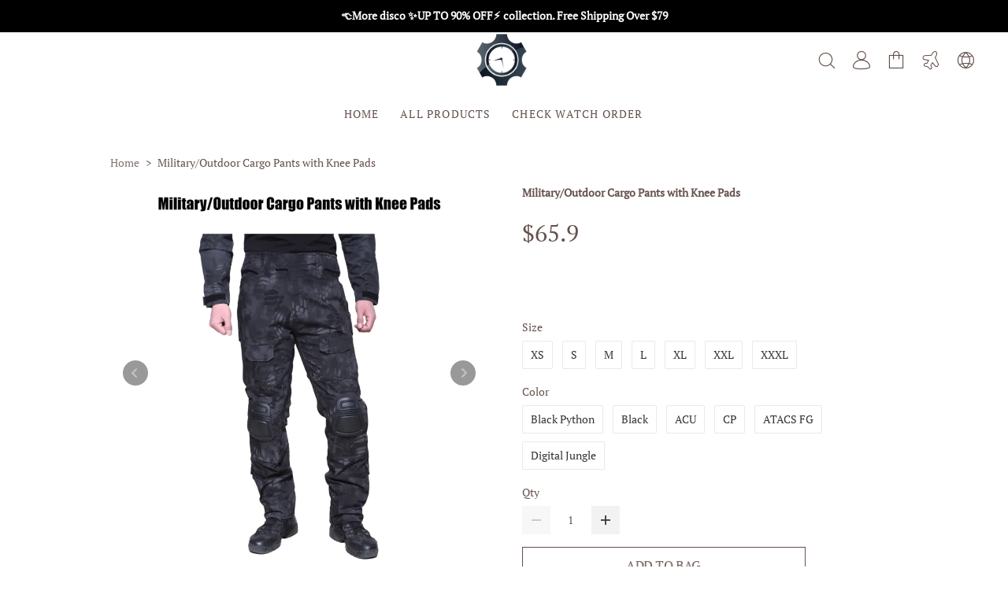

--- FILE ---
content_type: text/html;charset=UTF-8
request_url: https://matteomin.com/products/military-outdoor-cargo-pants-with-knee-pads
body_size: 28521
content:
<!DOCTYPE html>
<html lang="en">

<head>
  <meta charset="utf-8" />
  <meta http-equiv="X-UA-Compatible" content="IE=edge,chrome=1" />
  <meta name="viewport"
    content="width=device-width, initial-scale=1.0, minimum-scale=1.0, maximum-scale=1.0,user-scalable=no" />
  <meta name="format-detection" content="telephone=no" />
  <title>Military/Outdoor Cargo Pants with Knee Pads</title>
<meta name="description" content="Military/Outdoor Cargo Pants with Knee Pads"/>
<meta name="keywords" content=""/>
<meta property="og:url" content="https://matteomin.com/products/military-outdoor-cargo-pants-with-knee-pads">
<meta property="og:type" content="website">
<meta property="og:title" content="Military/Outdoor Cargo Pants with Knee Pads">
<meta property="og:description" content="Military/Outdoor Cargo Pants with Knee Pads">
<meta property="og:image" content="https://img.shoplazz.com/products/acc7a9f82d3b4d4892f2a55327b22831.png">
<link rel="canonical" href="https://matteomin.com/products/military-outdoor-cargo-pants-with-knee-pads" />

<script>
  window.pageStartTime = Date.now();
  var addToCartActionType = "toast";
  window.lazyAuto = true;
  var _i_r_k_w_r = /tt/g;
   </script>
<script>

var languageConfig = {}

var isCommentShowList = 1 || 0
</script>


<script>
  if (!window.jQuery) {
    var $ = jQuery = window.jQuery = window.$ = function (selector, system) {
      return new jQuery.prototype.init(selector, system);
    };
    jQuery.prototype = {
      constructor: jQuery,
      init: function (selector, system) {
        var _interval = null;
        if (typeof (selector) == "function") {
          (jQuery.fn) ? selector() : (_interval = setInterval(function () {
            if (jQuery.fn) {
              clearInterval(_interval);
              system ? jQuery(selector) : setTimeout(function () { jQuery(selector); }, 50);
            }
          }, 16));
          window.addEventListener("libloaded", function (e) {
            clearInterval(_interval);
            jQuery(selector);
          }, false)
        }
        this.selector = selector;
        this.trigger = function (e, v) {
          djTrack.push([this.selector, e, v]);
          return this;
        }
        return this;
      }
    }
  }
</script>



<script>
var shopBussinessType = "2"
var spayApiDomain = ""
var imgStaticDomain = "//img.shoplazz.com/"
var staticDomain = "//matteomin.com/static"
var fileStaticDomain = "//matteomin.com/static"
var imgContainsDomain = "img.shoplazz.com"
var imgStaticDomains = "img.shoplazz.com"
var globalStaticPlaceholder = {
  "loading": "//img.shoplazz.com/product/907b7c94e6d54af58fde7d3560df434f.jpg",
  "initSingle": "//matteomin.com/static/init/init-single-image.png",
  "initSingle2": "//matteomin.com/static/init/init-single-image2.png",
  "initShop1": "//matteomin.com/static/init/init-shop1.png",
  "initShop2": "//matteomin.com/static/init/init-shop2.png",
  "initShop3": "//matteomin.com/static/init/init-shop3.png",
  "initShop4": "//matteomin.com/static/init/init-shop4.png",
  "initInsImage": "//matteomin.com/static/init/init-ins.png",
  "initProd1": "//img.shoplazz.com/thumbnail/collectionSwitch1.png",
  "initProd2": "//img.shoplazz.com/thumbnail/collectionSwitch2.png",
  "initProd3": "//img.shoplazz.com/thumbnail/collectionSwitch3.png",
  "initProd4": "//img.shoplazz.com/thumbnail/collectionSwitch4.png",
  "failLoad": "//matteomin.com/static/img/failed.png",
  "initCollection": "//matteomin.com/static/init/init-collections.png",
  "initImageText": "//matteomin.com/static/init/ins-image.png",
  "initIns": "//matteomin.com/static/init/ins-image.png",
  "initProduct": "//matteomin.com/static/init/init-products.png",
  "initBanner": "//matteomin.com/static/init/init-banner.png",
  "initSlidesShow": "//matteomin.com/static/init/init-slideshow.png",
  "initThreePicImage1": "//matteomin.com/static/init/image-1.png",
  "initThreePicImage2": "//matteomin.com/static/init/image-2.png",
  "initThreePicImage3": "//matteomin.com/static/init/image-3.png",
  "initTwoPicImage1": "//matteomin.com/static/init/style2-image-1.png",
  "initTwoPicImage2": "//matteomin.com/static/init/style2-image-2.png",
  "initVideo": "//matteomin.com/static/init/init-video.png",
  "initLocalVideo": "//matteomin.com/static/init/local-video.png",
  "initTextVideo": "//matteomin.com/static/init/text-video.png",
  "cartEmpty": "//matteomin.com/static/img/cart_empty.png",
  "initThreePicStyle2Image1": "//matteomin.com/static/init/style2-image-1.png",
  "initThreePicStyle2Image2": "//matteomin.com/static/init/style2-image-2.png",
  "initThreePicStyle2Image3": "//matteomin.com/static/init/style2-image-3.png",
  "notFound": "//matteomin.com/static/img/im_404.png",
  "serveError":"//matteomin.com/static/img/im_500.png",
  "searchNotFound":"//matteomin.com/static/img/search_nofound.png",
  "commonentEmpty":"//matteomin.com/static/img/no-common.png",
  "forbidden":"//matteomin.com/static/img/im_500.png",
  "whatsapp": "//img.shoplazz.com/product/c21a5d033f754da28a6df06655242432.png",
  "initImageParamsSmall": '?imageMogr2/thumbnail/50x',
  "initImageParamsLarge": '?imageMogr2/thumbnail/100x'
}
</script>

  <script>
    var shopBaseInfo = {"adminUpdateBy":1288,"businessType":2,"cardRouterStatus":0,"category":"7","channel":0,"createTime":1679201723000,"currency":"USD","currencySymbol":"$","defaultShowCurrency":"USD","enableOrderPrefix":1,"expireTime":1739073651000,"hasDomainBlackRegion":false,"id":36821,"imgStaticDomain":"//img.shoplazz.com/","integrateOtherPayStatus":0,"isCommentOn":0,"isCommentShow":0,"isCommentShowDetail":1,"isCommentShowList":1,"isGuideOn":false,"isManager":0,"isRedirectDomain":false,"isSensorsOn":false,"languageCode":"en","languageName":"英语","legalPersonName":"","localPaymentStatus":0,"logoUrl":"https://img.shoplazz.com/header/36821/f889fa94e49d4ab8a675d0c489a414a0.png","merchantJsonConfig":"{\"isSendOrderSms\": false}","multiCurrency":false,"name":"matteomin","orderNoSettings":1,"orderPrefix":"#","orderUnpaidTimes":0,"pciStatus":1,"phone":"","roundInteger":false,"shopCurrencies":[{"currency":"USD","isDefault":1,"isDefaultDisplay":0}],"shopI18nJsonConfig":"{\"isBrowserI18nOn\":0,\"isShopI18nOn\":0,\"language\":\"en,fr,ja,ko,ms,pt,ru,th\",\"rel\":[{\"key\":\"en\",\"val\":\"English\"},{\"key\":\"fr\",\"val\":\"Français\"},{\"key\":\"ja\",\"val\":\"日本語\"},{\"key\":\"ko\",\"val\":\"한국어\"},{\"key\":\"ms\",\"val\":\"Bahasa Melayu\"},{\"key\":\"pt\",\"val\":\"Português\"},{\"key\":\"ru\",\"val\":\"Русский\"},{\"key\":\"th\",\"val\":\"ไทย\"}]}","shopJsonConfig":"{\"customCode\":true}","staticDomain":"///","status":1,"subscriptionNo":"S1070685672114782208","timeZone":"GMT-07:00","timeZoneId":11,"updateBy":704706,"updateTime":1767925060000,"userId":239780,"zip":""}
  </script>


  <script>
    var shopAppPluginsConfig = {}
  </script>


  <script>
    var cityName = "Columbus"
  </script>





<script>
  var globalProductConfig = {
    showThumbnail: true,
    showOldPrice: false,
    showDiscountPrice: "0",
    showDiscountPriceStyle: "1",
    showQuickView: true,
    switchSecondImage: false,
    isQuickAddtoBag: false,
    textAlign: "center",
    hoverFunc: "2",
    picHover: "1",
    titleShowLine: "show-one",
    prodNameDisplay: "2",
    showSelectInput: "1",
    showAddToBag: "1",
    shrinkAddToBag: "1",
    showBuyItNow: "1",
    shrinkBuyItNow: "1",
    prodAttrStyleDisplay: "1",
    showQuickViewPc: "0",
    showAddCartPc: "1",
    quickViewAndAddCartStylePc: "1",
    showQuickViewMobile: "0",
    showAddCartMobile: "1",
    quickViewAndAddCartStyleMobile: "1",
    imgShowType: "options-img-small",
    isShowOptionName: "1",
    optionNamePosition: "1"
  }

</script>



  <script>
   var checkoutsSetting = {}
  </script>
  <script>
   var shopCommonConfig = {}
  </script>

<script>
var os = function (){
  var ua = navigator.userAgent,
  isWindowsPhone = /(?:Windows Phone)/.test(ua),
  isSymbian = /(?:SymbianOS)/.test(ua) || isWindowsPhone,
  isAndroid = /(?:Android)/.test(ua),
  isFireFox = /(?:Firefox)/.test(ua),
  isChrome = /(?:Chrome|CriOS)/.test(ua),
  isTablet = /(?:iPad|PlayBook)/.test(ua) || (isAndroid && !/(?:Mobile)/.test(ua)) || (isFireFox && /(?:Tablet)/.test(ua)),
  isPhone = /(?:iPhone)/.test(ua) && !isTablet,
  isPc = !isPhone && !isAndroid && !isSymbian;
  isMobile = isPhone || isAndroid ||  isTablet || isSymbian
  return {
      isTablet: isTablet,
      isPhone: isPhone,
      isAndroid: isAndroid,
      isPc: isPc,
      isMobile: isMobile
  };
}();
var osType = function() {
  if (/(Android)/i.test(navigator.userAgent)) {
    return 'Android';
  } else if (/(iPhone|iPad|iPod|iOS)/i.test(navigator.userAgent)) {
    return 'IOS';
  } else {
    return 'Android其他';
  }
}();
</script>

<link rel="preconnect" href="//matteomin.com">
<link rel="preconnect" href="//img.shoplazz.com/">
<link rel="dns-prefetch" href="//matteomin.com">
<link rel="dns-prefetch" href="//img.shoplazz.com/">

<link rel="preload" as="font">



  <link rel="icon" href="">
<style id="htmlStyle">
  html {
    font-size: 100px;
  }
</style>
  <style>
    :root {
      --page-bg: #F5F6F8;
      --basic-bg: #FFFFFF;
      --header-bg: #FFFFFF;
      --header-menu-bg: #FFFFFF;
      --header-icon-color: #64524D;
      --header-color: #64524D;
      --header-active-color: #64524D;
      --header-dividing-line-color: #ffffff;
      --mobile-menu-item-bg-color: #ffffff;
      --mobile-menu-item-active-bg-color: #f8f8f8;
      --notice-bg: #A89782;
      --notice-color: #FFFFFF;
      --primary-color: #A89782;
      --primary-btn-color: #FFFFFF;
      --primary-btn-border-color: transparent;
      --secondry-btn-bg: #FFFFFF;
      --secondry-btn-color: #64524D;
      --option-btn-font-color: #333333;
      --option-btn-border-color: #e9e9e9;
      --option-btn-bg-color: #ffffff;
      --mail-btn-bg: #615341;
      --mail-btn-color: #ffffff;
      --mail-input-border: #B1B1B1;
      --title-color: #64524D;
      --sub-color: #333333;
      --content-text-color: #64524D;
      --sale-price-color: #64524D;
      --original-price-color: #999999;
      --tag-color: #FFFFFF;
      --tag-bg: #64524D;

      --bag-dot-color: #EA3818;
      --bag-dot-text-color: #FFFFFF;
      --cart-select-text-color: #FAFAFA;
      --blog-collection-card-bg-color: #F8F8F8;

      --sub-email-bg: #fff;
      --sub-email-inp: #DDDDDD;
      --sub-email-inp-text: #939393;
      --sub-email-btn: #101010;
      --sub-email-btn-text: #FFFFFF;

      --footer-tool-bg: #F3EFE3;
      --footer-tool-title: #64524D;
      --footer-tool-text: #64524D;
      --footer-tool-division: #F3EFE3;

      --footer-bg: #F3EFE3;
      --footer-text: #999999;
      --footer-division: #F3EFE3;
    }
    .customize-page .product-detail-modal {
      --basic-bg: #FFFFFF;
    }
  </style>



<style id='fontFamily'>

        .skin-title {
          font-style : normal!important;font-family : PT Serif!important;font-weight : bold!important;text-transform : uppercase !important
          }
          
        .skin-body {
          font-style : normal!important;font-family : PT Serif!important;font-weight : bold!important
          }
          
        .site-menu-title {
          text-transform : uppercase !important
          }
          
        .detail-pro-family {
          font-size : 16px!important
          }
          
        .site-list-pro {
          text-transform : uppercase !important
          }
          
        .site-price {
          
          }
          
        .skin-button {
          font-style : normal!important;font-family : PT Serif!important;font-weight : bold!important;text-transform : inherit !important
          }
          
        .copyright-family {
          font-style : normal!important;font-family : PingFang!important;font-weight : bold!important;text-transform : inherit !important
          }
          
        .skin-title-size {
          font-size : 36px!important
          }
          
        .skin-title-space {
          letter-spacing : 1.2px!important
          }
          
        .content-font-size {
          font-size : 14px!important
          }
          
        .content-line-height {
          line-height : 1.6!important
          }
          
        .menu-font-size {
          font-size : 14px!important
          }
          
        .menu-letter-spacing {
          letter-spacing : 1.2px!important
          }
          
        .detail-pro-font-size {
          font-size : 14px!important
          }
          
        .detail-pro-line-height {
          line-height : 1.6!important
          }
          
        .list-pro-font-size {
          font-size : 14px!important
          }
          
        .list-pro-letting-spacing {
          letter-spacing : 0px!important
          }
          
        .list-pro-line-height {
          line-height : 1.6!important
          }
          
        .skin-old-price {
          font-size : 18px!important
          }
          
        .skin-new-price {
          font-size : 18px!important
          }
          
        .skin-letter-spacing {
          letter-spacing : 0px!important
          }
          
        .btn-font-size {
          font-size : 14px!important
          }
          
        .btn-letter-spacing {
          letter-spacing : 0px!important
          }
          
        .copyright-font-size {
          font-size : 13px!important
          }
          
        .copyright-letter-spacing {
          letter-spacing : 0px!important
          }
          
            .skin-old-price {
              font-size: 18px!important
            }
          
            .skin-title-size {
              font-size: 36px!important
            }
          
            .skin-body {
              font-style: normal!important;font-family: PT Serif!important;font-weight: 400!important
            }
          
            .skin-title {
              font-style: normal!important;font-family: PT Serif!important;font-weight: 400!important
            }
          
            .skin-button {
              font-style: normal!important;font-family: PT Serif!important;font-weight: 400!important
            }
          
            .site-list-pro {
              
            }
          
            .menu-font-size {
              font-size: 14px!important
            }
          
            .list-pro-font-size {
              font-size: 14px!important
            }
          
            .site-menu-title {
              
            }
          
            .copyright-font-size {
              font-size: 13px!important
            }
          
            .skin-new-price {
              font-size: 18px!important
            }
          @font-face {  font-family: 'PT Serif';  font-style: normal;  font-weight: 400;  font-display: swap;  src: url(https://fonts.gstatic.com/s/ptserif/v12/EJRVQgYoZZY2vCFuvAFWzr8.woff2) format('woff2');}
</style>















<style>
  #mobile-layout .articles-wrap .article-content img {
    max-width: 100%;
  }
  #pc-layout .home-page {
    max-width: 15rem;
    margin: 0 auto;
  }
</style>

  <style id='global-style'>
        #pc-layout .home-page {
          max-width: 1500px;
          margin: 0 auto;
        }





      .btn-b-r {
        border-radius: 0px !important;
      }
      .btn-b-r-l {
        border-radius: 0px 0 0 0px !important;
      }

      .btn-b-r-r {
        border-radius: 0 0px 0px 0 !important;
      }
      :root {
        --menu-nav-img-width: 30px;
        --menu-nav-img-height: 30px;
      }
  </style>





  <script>var commonAppEnv = 'production' </script>
  <meta http-equiv="Content-Security-Policy"  content="upgrade-insecure-requests" />
























<script>
     var _pp_u_cnf = {
        "id": 452634,
        "auth_type": "3",
        "account_type": 7,
        "express_pay_show": 0,
        "domain": "/paypal",
        "acdc_domain_url": "",
        "client_id": "AQz5eh_DfvB40kqJjYI_UgIbtG-C3huyC6clK85EPTFPC4t9OX3xMoNN1R0KLVT8R1LKrpnWSv6N8G3E",
        "paypal_card": 0,
        "is_paypal_authorize": 0,
        "product_title": "",
        "max_amount": "",
        "min_amount": "",
        "gateway": "",
        "avaliable": ""
     }
</script>

  <script>
    var shopConfig = {
      logoUrl: "https://img.shoplazz.com/header/36821/f889fa94e49d4ab8a675d0c489a414a0.png", logoAlt: '',
      addCartSuccessActionType: 'toast',
      toastDuration: 1000,
    }
  </script>

  <script>
    shopConfig.addCartSuccessActionType = "toast"
  </script>


<script>
    var globalCartConfig = {
      iconStyle: "number", //  number | badge
      afterClickBag: "popup", //  popup | jumpin
      isFreeShipping: false, //  false | true
      freeShippingNum: "",
      safePayImg:
        "",
      safePayImgAlt: "",
      collectionId: "15041",
      addBagType: "popup",
      addBagLayout: "",
      title: "",
      showDiscountCode: "", //  false | true
    }
</script>

<script>
    var globalMarketingConfig = {
        detailJump: '1',
        cartJump: '1'
    }
</script>

<script>
    var globalProductCardStyleConfig = {
      cardStyle: '1'
    }
</script>






<script>var paypalConfig = { key: '', expressPayShow: '', checkoutPageShow: '' }</script>

<script>
!function(t){"function"==typeof define&&define.amd?define(t):t()}((function(){"use strict";function t(t,e){return t(e={exports:{}},e.exports),e.exports}var e=t((function(t){!function(e,a){a=a(e,e.document,Date),e.lazySizes=a,t.exports&&(t.exports=a)}("undefined"!=typeof window?window:{},(function(t,e,a){var n,i;if(function(){var e,a={lazyClass:"lazyload",loadedClass:"lazyloaded",loadingClass:"lazyloading",preloadClass:"lazypreload",errorClass:"lazyerror",autosizesClass:"lazyautosizes",fastLoadedClass:"ls-is-cached",iframeLoadMode:0,srcAttr:"data-src",srcsetAttr:"data-srcset",sizesAttr:"data-sizes",minSize:40,customMedia:{},init:!0,expFactor:1.5,hFac:.8,loadMode:2,loadHidden:!0,ricTimeout:0,throttleDelay:125};for(e in i=t.lazySizesConfig||t.lazysizesConfig||{},a)e in i||(i[e]=a[e])}(),!e||!e.getElementsByClassName)return{init:function(){},cfg:i,noSupport:!0};function r(t,e){x(t,e)||t.setAttribute("class",(t[p]("class")||"").trim()+" "+e)}function o(t,e){(e=x(t,e))&&t.setAttribute("class",(t[p]("class")||"").replace(e," "))}function s(e,a){var n;!m&&(n=t.picturefill||i.pf)?(a&&a.src&&!e[p]("srcset")&&e.setAttribute("srcset",a.src),n({reevaluate:!0,elements:[e]})):a&&a.src&&(e.src=a.src)}var l,d,c,u,f,g=e.documentElement,m=t.HTMLPictureElement,h="addEventListener",p="getAttribute",v=t[h].bind(t),y=t.setTimeout,z=t.requestAnimationFrame||y,b=t.requestIdleCallback,w=/^picture$/i,A=["load","error","lazyincluded","_lazyloaded"],C={},E=Array.prototype.forEach,x=function(t,e){return C[e]||(C[e]=new RegExp("(\\s|^)"+e+"(\\s|$)")),C[e].test(t[p]("class")||"")&&C[e]},M=function(t,e,a){var n=a?h:"removeEventListener";a&&M(t,e),A.forEach((function(a){t[n](a,e)}))},_=function(t,a,i,r,o){var s=e.createEvent("Event");return(i=i||{}).instance=n,s.initEvent(a,!r,!o),s.detail=i,t.dispatchEvent(s),s},N=function(t,e){return(getComputedStyle(t,null)||{})[e]},L=function(t,e,a){for(a=a||t.offsetWidth;a<i.minSize&&e&&!t._lazysizesWidth;)a=e.offsetWidth,e=e.parentNode;return a},S=(u=[],f=c=[],O._lsFlush=F,O);function F(){var t=f;for(f=c.length?u:c,d=!(l=!0);t.length;)t.shift()();l=!1}function O(t,a){l&&!a?t.apply(this,arguments):(f.push(t),d||(d=!0,(e.hidden?y:z)(F)))}function W(t,e){return e?function(){S(t)}:function(){var e=this,a=arguments;S((function(){t.apply(e,a)}))}}function P(t){function e(){var t=a.now()-i;t<99?y(e,99-t):(b||r)(r)}var n,i,r=function(){n=null,t()};return function(){i=a.now(),n=n||y(e,99)}}var R,B,D,T,I,$,k,q,H,j,U,Q,G,J,K,V,X,Y,Z,tt,et,at,nt,it,rt,ot,st,lt,dt,ct,ut,ft=(Z=/^img$/i,tt=/^iframe$/i,et="onscroll"in t&&!/(gle|ing)bot/.test(navigator.userAgent),it=-1,rt=function(t){return(Q=null==Q?"hidden"==N(e.body,"visibility"):Q)||!("hidden"==N(t.parentNode,"visibility")&&"hidden"==N(t,"visibility"))},G=mt,K=nt=at=0,V=i.throttleDelay,X=i.ricTimeout,Y=b&&49<X?function(){b(ht,{timeout:X}),X!==i.ricTimeout&&(X=i.ricTimeout)}:W((function(){y(ht)}),!0),st=W(pt),lt=function(t){st({target:t.target})},dt=W((function(t,e,a,n,l){var d,c,u,f,g;(u=_(t,"lazybeforeunveil",e)).defaultPrevented||(n&&(a?r(t,i.autosizesClass):t.setAttribute("sizes",n)),d=t[p](i.srcsetAttr),a=t[p](i.srcAttr),l&&(c=(g=t.parentNode)&&w.test(g.nodeName||"")),f=e.firesLoad||"src"in t&&(d||a||c),u={target:t},r(t,i.loadingClass),f&&(clearTimeout(D),D=y(gt,2500),M(t,lt,!0)),c&&E.call(g.getElementsByTagName("source"),vt),d?t.setAttribute("srcset",d):a&&!c&&(tt.test(t.nodeName)?(n=a,0==(g=(e=t).getAttribute("data-load-mode")||i.iframeLoadMode)?e.contentWindow.location.replace(n):1==g&&(e.src=n)):t.src=a),l&&(d||c)&&s(t,{src:a})),t._lazyRace&&delete t._lazyRace,o(t,i.lazyClass),S((function(){var e=t.complete&&1<t.naturalWidth;f&&!e||(e&&r(t,i.fastLoadedClass),pt(u),t._lazyCache=!0,y((function(){"_lazyCache"in t&&delete t._lazyCache}),9)),"lazy"==t.loading&&nt--}),!0)})),ut=P((function(){i.loadMode=3,ot()})),{_:function(){I=a.now(),n.elements=e.getElementsByClassName(i.lazyClass),R=e.getElementsByClassName(i.lazyClass+" "+i.preloadClass),v("scroll",ot,!0),v("resize",ot,!0),v("pageshow",(function(t){var a;!t.persisted||(a=e.querySelectorAll("."+i.loadingClass)).length&&a.forEach&&z((function(){a.forEach((function(t){t.complete&&ct(t)}))}))})),t.MutationObserver?new MutationObserver(ot).observe(g,{childList:!0,subtree:!0,attributes:!0}):(g[h]("DOMNodeInserted",ot,!0),g[h]("DOMAttrModified",ot,!0),setInterval(ot,999)),v("hashchange",ot,!0),["focus","mouseover","click","load","transitionend","animationend"].forEach((function(t){e[h](t,ot,!0)})),/d$|^c/.test(e.readyState)?zt():(v("load",zt),e[h]("DOMContentLoaded",ot),y(zt,2e4)),n.elements.length?(mt(),S._lsFlush()):ot()},checkElems:ot=function(t){var e;(t=!0===t)&&(X=33),J||(J=!0,(e=V-(a.now()-K))<0&&(e=0),t||e<9?Y():y(Y,e))},unveil:ct=function(t){var e,a,n,r;t._lazyRace||(!(r="auto"==(n=(a=Z.test(t.nodeName))&&(t[p](i.sizesAttr)||t[p]("sizes"))))&&B||!a||!t[p]("src")&&!t.srcset||t.complete||x(t,i.errorClass)||!x(t,i.lazyClass))&&(e=_(t,"lazyunveilread").detail,r&&Ct.updateElem(t,!0,t.offsetWidth),t._lazyRace=!0,nt++,dt(t,e,r,n,a))},_aLSL:yt});function gt(t){nt--,t&&!(nt<0)&&t.target||(nt=0)}function mt(){var t,a,r,o,s,l,d,c,u,f,m,h=n.elements;if((T=i.loadMode)&&nt<8&&(t=h.length)){for(a=0,it++;a<t;a++)if(h[a]&&!h[a]._lazyRace)if(!et||n.prematureUnveil&&n.prematureUnveil(h[a]))ct(h[a]);else if((d=h[a][p]("data-expand"))&&(s=+d)||(s=at),u||(u=!i.expand||i.expand<1?500<g.clientHeight&&500<g.clientWidth?500:370:i.expand,f=(n._defEx=u)*i.expFactor,m=i.hFac,Q=null,at<f&&nt<1&&2<it&&2<T&&!e.hidden?(at=f,it=0):at=1<T&&1<it&&nt<6?u:0),c!==s&&($=innerWidth+s*m,k=innerHeight+s,l=-1*s,c=s),f=h[a].getBoundingClientRect(),(U=f.bottom)>=l&&(q=f.top)<=k&&(j=f.right)>=l*m&&(H=f.left)<=$&&(U||j||H||q)&&(i.loadHidden||rt(h[a]))&&(B&&nt<3&&!d&&(T<3||it<4)||function(t,a){var n,i=t,r=rt(t);for(q-=a,U+=a,H-=a,j+=a;r&&(i=i.offsetParent)&&i!=e.body&&i!=g;)(r=0<(N(i,"opacity")||1))&&"visible"!=N(i,"overflow")&&(n=i.getBoundingClientRect(),r=j>n.left&&H<n.right&&U>n.top-1&&q<n.bottom+1);return r}(h[a],s))){if(ct(h[a]),o=!0,9<nt)break}else!o&&B&&!r&&nt<4&&it<4&&2<T&&(R[0]||i.preloadAfterLoad)&&(R[0]||!d&&(U||j||H||q||"auto"!=h[a][p](i.sizesAttr)))&&(r=R[0]||h[a]);r&&!o&&ct(r)}}function ht(){J=!1,K=a.now(),G()}function pt(t){var e=t.target;e._lazyCache?delete e._lazyCache:(gt(t),r(e,i.loadedClass),o(e,i.loadingClass),M(e,lt),_(e,"lazyloaded"))}function vt(t){var e,a=t[p](i.srcsetAttr);(e=i.customMedia[t[p]("data-media")||t[p]("media")])&&t.setAttribute("media",e),a&&t.setAttribute("srcset",a)}function yt(){3==i.loadMode&&(i.loadMode=2),ut()}function zt(){B||(a.now()-I<999?y(zt,999):(B=!0,i.loadMode=3,ot(),v("scroll",yt,!0)))}var bt,wt,At,Ct=(wt=W((function(t,e,a,n){var i,r,o;if(t._lazysizesWidth=n,t.setAttribute("sizes",n+="px"),w.test(e.nodeName||""))for(r=0,o=(i=e.getElementsByTagName("source")).length;r<o;r++)i[r].setAttribute("sizes",n);a.detail.dataAttr||s(t,a.detail)})),{_:function(){bt=e.getElementsByClassName(i.autosizesClass),v("resize",At)},checkElems:At=P((function(){var t,e=bt.length;if(e)for(t=0;t<e;t++)Et(bt[t])})),updateElem:Et});function Et(t,e,a){var n=t.parentNode;n&&(a=L(t,n,a),(e=_(t,"lazybeforesizes",{width:a,dataAttr:!!e})).defaultPrevented||(a=e.detail.width)&&a!==t._lazysizesWidth&&wt(t,n,e,a))}function xt(){!xt.i&&e.getElementsByClassName&&(xt.i=!0,Ct._(),ft._())}return y((function(){i.init&&xt()})),n={cfg:i,autoSizer:Ct,loader:ft,init:xt,uP:s,aC:r,rC:o,hC:x,fire:_,gW:L,rAF:S}}))}));function a(t,e){return Math.floor(Math.random()*(e-t)+t)}t((function(t){var a,n,i;a="undefined"!=typeof window?window:0,n=function(t,e,a){var n,i,r,o,s,l;t.addEventListener&&(n=/\s+(\d+)(w|h)\s+(\d+)(w|h)/,i=/parent-fit["']*\s*:\s*["']*(contain|cover|width)/,r=/parent-container["']*\s*:\s*["']*(.+?)(?=(\s|$|,|'|"|;))/,o=/^picture$/i,s=a.cfg,l={getParent:function(e,a){var n=e,i=e.parentNode;return a&&"prev"!=a||!i||!o.test(i.nodeName||"")||(i=i.parentNode),n="self"!=a?"prev"==a?e.previousElementSibling:a&&(i.closest||t.jQuery)&&(i.closest?i.closest(a):jQuery(i).closest(a)[0])||i:n},getFit:function(t){var e,a,n=getComputedStyle(t,null)||{},o=n.content||n.fontFamily,s={fit:t._lazysizesParentFit||t.getAttribute("data-parent-fit")};return!s.fit&&o&&(e=o.match(i))&&(s.fit=e[1]),s.fit?(!(a=t._lazysizesParentContainer||t.getAttribute("data-parent-container"))&&o&&(e=o.match(r))&&(a=e[1]),s.parent=l.getParent(t,a)):s.fit=n.objectFit,s},getImageRatio:function(e){for(var a,i,r,l,d=e.parentNode,c=d&&o.test(d.nodeName||"")?d.querySelectorAll("source, img"):[e],u=0;u<c.length;u++)if(l=(e=c[u]).getAttribute(s.srcsetAttr)||e.getAttribute("srcset")||e.getAttribute("data-pfsrcset")||e.getAttribute("data-risrcset")||"",a=e._lsMedia||e.getAttribute("media"),a=s.customMedia[e.getAttribute("data-media")||a]||a,l&&(!a||(t.matchMedia&&matchMedia(a)||{}).matches)){(i=parseFloat(e.getAttribute("data-aspectratio")))||(l=(l=l.match(n))?"w"==l[2]?(r=l[1],l[3]):(r=l[3],l[1]):(r=e.getAttribute("width"),e.getAttribute("height")),i=r/l);break}return i},calculateSize:function(t,e){var a,n=(i=this.getFit(t)).fit,i=i.parent;return"width"==n||("contain"==n||"cover"==n)&&(a=this.getImageRatio(t))?(i?e=i.clientWidth:i=t,t=e,"width"==n?t=e:(i=e/i.clientHeight)&&("cover"==n&&i<a||"contain"==n&&a<i)&&(t=e*(a/i)),t):e}},a.parentFit=l,e.addEventListener("lazybeforesizes",(function(t){var e;t.defaultPrevented||t.detail.instance!=a||(e=t.target,t.detail.width=l.calculateSize(e,t.detail.width))})))},a&&(i=function(){n(a.lazySizes),a.removeEventListener("lazyunveilread",i,!0)},n=n.bind(null,a,a.document),t.exports?n(e):a.lazySizes?i():a.addEventListener("lazyunveilread",i,!0))}));var n=function(){try{return 0===document.createElement("canvas").toDataURL("image/webp",.5).indexOf("data:image/webp")}catch(t){return!1}}();function i(t){"function"==typeof window._lazyImageFn&&window._lazyImageFn(t)}var isGifSuffix=function(url){try{const suffix=url.split('.').pop().toLowerCase();return suffix==='gif'}catch(err){return false}};document.addEventListener("lazybeforeunveil",(function(t){var e;t=t.target;e=t,["data-src","data-img","data-large-image","data-small-image","data-bg"].forEach((function(t){var a=e.getAttribute(t),i=(window.imgContainsDomain||"").split(",").map(function(domain){return domain.replace(_i_r_k_w_r,'')}),r="?imageMogr2/auto-orient/strip";if(isGifSuffix(a))return;n&&(r+="/format/WEBP/quality/75!"),r+="/ignore-error/1",a&&-1===a.indexOf("?")&&-1===a.indexOf(r)&&i.some((function(t){return-1<a.indexOf(t)}))&&e.setAttribute(t,a+r),"data-bg"!==t||(t=e.getAttribute("data-bg"))&&(e.style.backgroundImage="url("+t+")")})),i(t)})),document.addEventListener("lazybeforesizes",(function(t){if(window.lazyAuto){var e,r,o=t.target,s=t.target.getAttribute("data-src"),l=o.clientWidth;l<20&&t.target.parentNode&&(l=t.target.parentNode.clientWidth);if(isGifSuffix(s))return;var d=t.target.getAttribute("data-ratio")||1;var imgReplaceDomainFn=function(domain){return domain.replace(_i_r_k_w_r,'')};try{if($(o).parents(".richtext-box").length)return}catch(t){}if(s){var c,u,f,g,m=(window.imgContainsDomain||"").split(",").map(imgReplaceDomainFn),h=(window.imgStaticDomains||"").split(",").map(imgReplaceDomainFn),p="?imageMogr2/auto-orient/strip";try{-1<s.indexOf("?")&&m.some((function(t){return-1<s.indexOf(t)}))&&(s=s.split("?")[0])}catch(t){}-1<s.indexOf("?")||m.every((function(t){return-1===s.indexOf(t)}))||(!h.length||-1!==s.indexOf("test-img")||(c=h.find((function(t){return-1<s.indexOf(t)})))&&(r=(e=h).length,u=a(10,1e3),h=a(0,r*u-1),u=e[u=(u=Math.floor(h/u))<0||r<=u?a(1,r)-1:u]),-1===s.indexOf("?")&&m.some((function(t){return-1<s.indexOf(t)}))&&(p="?imageMogr2/auto-orient/thumbnail/{width}x/strip"),i(o),n&&(p+="/format/WEBP/quality/75!"),f=s+=p+="/ignore-error/1",p=(g=[48,80,120,180,360,480,540,640,720,800,900,1024,1280,1366,1440,1536,1600,1920]).filter((function(t){return t<=Math.max(l,g[0])*window.devicePixelRatio})).map((function(t){var e=t*d>9999?7200:t*d;return f.replace("{width}",t<300?2*e:e)+" "+t+"w"})).join(", "),t.target.setAttribute("srcset",p),t.target.setAttribute("size",l+"px"))}}}))}));
</script>


    <script>
      var cardConfig = []
    </script>


    <script>
      var integrateOtherCardConfig = []
    </script>


    <script>
      var localPaymentIconConfig = []
    </script>




    <script>
      window.isCommentShow = 0
      window.isCommentOn = 0
      window.isRequestCommentUserName = 0
    </script>
    <script>
    var detailRecommendConfig = {
        isShowRecommend: "1",
        collectionId: "",
        recommendType: "1",
        recommendTitle: "you might also like",
        rowsNum: "1",
        oneRowsNum: "6",
        imgHeightRate: "133%",
        showViewMore: "1",
    }
    </script>

    <script>
    var detailConfig = {
        imgHeightRate: "100%",
        imgWidthRate: "48%",
        thumbnailLocation: "BOTTOM",
        afterAddBag: "1",
        productDescription: "default-open",
        recommendPosition: "bottom",
        articles: [],
        layout: "1",
        mobileStyle: "0",
        rightSticky: "0",
        leftThumbnail: "1",
        productDescriptionPosition: "right",
        showShareBottomButton: "1",
        showSharePicRight: "2",
        isShareFacebook: "2",
        isShareTwitter: "2",
        showStockAndSale: "0",
        stockProgressBackgroundColor: "#F8F8F8",
        stockProgressLineColor: "#000",
        stockProgressText: "",
        showButtonPrice: "0",
    }
          detailConfig.articles = [
              {
                id: "",
                title: "",
              },
              {
                id: "",
                title: "",
              },
              {
                id: "",
                title: "",
              },
          ]
    </script>
    <script>
      var addToCartConfigStr = {"shopId":36821,"status":0} || {status: 0}
    </script>










    <script>
      var abts = []
    </script>




<script>var current_page = "detail"</script>
    <link href="//matteomin.com/static/js/jquery.min.js" rel="preload" as="script" />
    <link href="//matteomin.com/static/js/slick0908.min.js" rel="preload" as="script" />
    <link href="//matteomin.com/static/js/vue.min.js" rel="preload" as="script" />
    <link href="//matteomin.com/static/js/masonry.min.js" rel="preload" as="script" />
  <link href="//matteomin.com/static/js/fingerprint.min.js" rel="preload" as="script" />

<link href="//matteomin.com/static/css/chunk-common.0d489424.css" rel="preload" as="style"><link href="//matteomin.com/static/css/chunk-vendors.a43b2615.css" rel="preload" as="style"><link href="//matteomin.com/static/css/detail.07809ddf.css" rel="preload" as="style"><link href="//matteomin.com/static/js/chunk-common.b76da340.js" rel="preload" as="script"><link href="//matteomin.com/static/js/chunk-vendors.2c24a41e.js" rel="preload" as="script"><link href="//matteomin.com/static/js/detail.b13347e8.js" rel="preload" as="script"><link href="//matteomin.com/static/css/chunk-common.0d489424.css" rel="stylesheet"><link href="//matteomin.com/static/css/chunk-vendors.a43b2615.css" rel="stylesheet"><link href="//matteomin.com/static/css/detail.07809ddf.css" rel="stylesheet"></head>

<body>
  <script>var firstPaintTime = Date.now()</script><script>!function(){"use strict";function e(){var e,t=document.documentElement.clientWidth,n="pc-layout";t<=959?(750<t&&(t=750),e=t/10,n="mobile-layout"):e=t<=1920?t*(100/1920):100;var o=document.querySelector("#htmlStyle");document.body.id=n,document.documentElement.style.fontSize=e+"px",o.innerHTML="html{font-size: "+e+"px}"}e(),window.addEventListener("resize",e);window.doLayout=e}();
      </script><div class="page-content" id="app">
    <div class="preview-mask"></div>
<div id="header1636710729343" data-type="3" class="isNewHeader header-type-tre fixed-header">
    <div class="mobile-full-menu skin-title">
      <div class="mobile-full-menu-content">
        <!-- <div class="mobile-full-menu-content-header">
                  <i class="iconfont iconic-close1 content-color mobile-full-menu-content-header-close"></i>
              </div> -->
        <!-- 移动端菜单开始 -->
          <div class="mobile-full-menu-content-item mobile-full-menu-content-item-level1 site-menu-title">
            <div class="mobile-full-menu-content-item-header mobile-full-menu-content-item-level1-header header-color">
              <a class="mobile-full-menu-content-item-header-level1a mobile-font-size header-color" href="/"><div class="header-menu-img-wrapper">
                  
                  <span>Home
</span>
                  
                </div>
              </a>
              
            </div>
            
          </div><div class="mobile-full-menu-content-item mobile-full-menu-content-item-level1 site-menu-title">
            <div class="mobile-full-menu-content-item-header mobile-full-menu-content-item-level1-header header-color">
              <a class="mobile-full-menu-content-item-header-level1a mobile-font-size header-color" href="/collections/watch?map_id=10991821"><div class="header-menu-img-wrapper">
                  
                  <span>All products
</span>
                  
                </div>
              </a>
              
            </div>
            
          </div><div class="mobile-full-menu-content-item mobile-full-menu-content-item-level1 site-menu-title">
            <div class="mobile-full-menu-content-item-header mobile-full-menu-content-item-level1-header header-color">
              <a class="mobile-full-menu-content-item-header-level1a mobile-font-size header-color" href="/blogs/Check-watch-order"><div class="header-menu-img-wrapper">
                  
                  <span>Check watch order
</span>
                  
                </div>
              </a>
              
            </div>
            
          </div>
        <!-- 初始化情况 -->
                <!-- 初始化情况 end-->
        <div class="mobile-full-menu-content-item mobile-full-menu-content-item-level1 lang-border user-auth-js"><div
  class="mobile-full-menu-content-item-header mobile-full-menu-content-item-level1-header header-color"
>
  <a
    class="mobile-full-menu-content-item-header-level1a mobile-font-size header-color"
    >Account
  </a>
  <i
    class="iconfont iconarrow-down mobile-full-menu-content-item-header-dropdown"
  ></i>
</div>
<div>
  <div
    class="mobile-full-menu-content-item mobile-full-menu-content-item-level2"
  >
    <div class="mobile-full-menu-content-item-header">
      <a href="/user-info">My Orders </a>
    </div>
  </div>
  <div
    class="mobile-full-menu-content-item mobile-full-menu-content-item-level2"
  >
    <div class="mobile-full-menu-content-item-header">
      <a href="/reset-pwd">Reset Password </a>
    </div>
  </div>
  <div
    class="mobile-full-menu-content-item mobile-full-menu-content-item-level2"
  >
    <div class="mobile-full-menu-content-item-header logout-js">
      <a>Log Out </a>
    </div>
  </div>
</div>
</div>

        <div class="mobile-full-menu-content-item-header mobile-full-menu-content-item-level1-header header-color lang-border google-translate-container-js new-mobile-language"><div class="common-tip-wrapper">
  <i class="iconfont iconicon_language mobile-iconfont header-color"></i>
  <span class="mobile-font-size common-tip header-color">Language </span>
</div>
<div id="google_translate_element_mobile"></div>
<span class="notranslate mobile-font-size show-language common-show-tip"></span>
</div>
        <div class="mobile-full-menu-content-item-header mobile-full-menu-content-item-level1-header header-color lang-border common-currency-js hide new-mobile-currency"><div class="common-tip-wrapper">
  <i class="iconfont iconic-Currency mobile-iconfont header-color"></i>
  <span class="mobile-font-size common-tip header-color">Currency </span>
</div>
<div class="currency-container currency-mobile"></div>
<span
  class="notranslate mobile-font-size show-currency common-show-tip header-color"
></span>
</div>
        <div class="mobile-full-menu-content-item mobile-full-menu-content-item-level1 lang-border user-unauth-js"><div
  class="mobile-full-menu-content-item-header mobile-full-menu-content-item-level1-header header-color"
>
  <a
    href="/fulfillment"
    class="mobile-full-menu-content-item-header-level1a mobile-menu-side-a mobile-font-size"
    ><i class="iconfont iconic-Logistics mobile-iconfont header-color"></i>
    <span class="logistics-tip header-color"
      >Logistics
    </span>
  </a>
</div>
</div>

        <div class="mobile-full-menu-content-footer"><!-- <div class="mobile-full-menu-content-footer-link">
                  <i class="iconfont iconicon-facebook1"></i>
                  </div> -->
</div>

        <div class="mobile-full-menu-content-signIn"><a href="/login" type="button" class="btn-link">SIGN IN </a>
</div>
      </div>
      <div class="mobile-full-menu-mask"></div>
    </div>
    <div class="new-fixed-header" :class=".globals.header1636710729343.isMask ? 'isMask' : ''">
      
      <header class="
                  
                  
               s-header-js s-header new-header" data-height="76" data-mobileheight="76" data-show="2" data-ismask="0" data-mobilesearch="0">
        <div style="width: 100%" class="header-wrap new-header-box logo-left">
          <!-- logo及工具栏 -->
          <div class="logo-toolbar-wrap header-container page-width header-container-3" style="--pc-header-height: 76px;--mobile-header-height: 76px">
            <div class="tmp" id="new-header-tmp"></div>
            <!-- logo -->
            <div class="logo-wrap logo-box">
              <i class="iconfont iconicon_menu mobile-menu-btn show-mobile font-color header-icon-color"></i>
              <a id="logoImgWrapper" href="/" style="
                    --pc-logo-width: 120px;
                    --mobile-logo-width: 100px
                  "><img
  id="logoImg"
  class="lazyload header3-logo"
  style="align-self: flex-start"
  src="https://img.shoplazz.com/header/36821/f889fa94e49d4ab8a675d0c489a414a0.png"
  alt=""
  data-logowidth="120"
  data-logomobilewidth="100"
  data-logomobileurl="https://static.shoplazz.com/static/init/init-logo.png"
  data-logourl="https://img.shoplazz.com/header/36821/f889fa94e49d4ab8a675d0c489a414a0.png"
  data-logoalt=""
  data-logomobilealt=""
  data-logowhiteurl="https://img.shoplazz.com/header/36821/f889fa94e49d4ab8a675d0c489a414a0.png"
  data-logowhitealt=""
/>
<img
  class="lazyload header3-logo-sticky header3-logo"
  style="align-self: flex-start"
  src="https://img.shoplazz.com/header/36821/f889fa94e49d4ab8a675d0c489a414a0.png"
  alt=""
/>
</a>
            </div>
            <!-- 工具栏 -->
            <div class="header-setting col-6"><div class="header-setting__item new-header-search-box show-pc">
  <div
    class="a-icon new-header-search hide"
  >
    <input
      type="text"
      class="new-header-search-input header-search-lt"
      placeholder="Search"
    />
    <i
      class="iconfont iconicon_search font-color insert-search"
      auto-track
      data-track-name="搜索"
      data-track-button="self"
      data-track-type="headerClick"
    ></i>
  </div>
  <div
    class="a-icon "
  >
    <i
      class="iconfont iconicon_search font-color new-header-icon"
      auto-track
      data-track-name="搜索"
      data-track-button="self"
      data-track-type="headerClick"
    ></i>
  </div>
</div>
<div
  class="header-setting__item mobile-search mobile-click show-mobile "
>
  <i
    class="iconfont iconicon_search font-color"
    auto-track
    data-track-name="搜索"
    data-track-button="self"
    data-track-type="headerClick"
  ></i>
</div>
<div class="header-setting__item show-pc header-dropdown-wrap header-user-js">
  <div class="a-icon">
    <i
      class="iconfont icona-icon_Personalcenter font-color"
      auto-track
      data-track-name="会员"
      data-track-button="self"
      data-track-type="headerClick"
    ></i>
  </div>
  <ul class="header-dropdown">
    <li class="header-dropdown__item user-unauth-js">
      <a class="header-dropdown__item__text" href="/register"
        >Register
      </a>
    </li>
    <li class="header-dropdown__item user-unauth-js last">
      <a class="header-dropdown__item__text" href="/login"
        >Login
      </a>
    </li>
    <li class="header-dropdown__item user-auth-js">
      <a class="header-dropdown__item__text" href="/user-info"
        >My Orders
      </a>
    </li>
    <li class="header-dropdown__item user-auth-js">
      <a class="header-dropdown__item__text" href="/reset-pwd"
        >Reset Password
      </a>
    </li>
    <li class="header-dropdown__item user-auth-js logout-js last">
      <a class="header-dropdown__item__text">Log Out </a>
    </li>
  </ul>
</div>
<div class="header-setting__item show-pc top-bag-js top-bag" id="topBag">
  <i
    class="iconfont iconicon_bag font-color"
    auto-track
    data-track-name="购物袋"
    data-track-button="self"
    data-track-type="headerClick"
  ></i>
  <span class="absolute-num hide"></span>
</div>
<div class="header-setting__item show-mobile top-bag-js">
  <a href="/cart" class="a-icon"
    ><i
      class="iconfont iconicon_bag font-color"
      auto-track
      data-track-name="购物袋"
      data-track-button="self"
      data-track-type="headerClick"
    ></i>
    <span class="absolute-num hide"></span>
  </a>
</div>
<div class="header-setting__item show-pc">
  <a href="/fulfillment" class="a-icon"
    ><i
      class="iconfont iconlogistics1 font-color"
      auto-track
      data-track-name="物流"
      data-track-button="self"
      data-track-type="headerClick"
    ></i>
  </a>
</div>
<div class="header-setting__item show-pc world-container-js">
  <div class="a-icon">
    <i
      class="iconfont iconicon_language font-color"
      auto-track
      data-track-name="语言设置"
      data-track-button="self"
      data-track-type="headerClick"
    ></i>
  </div>
  <ul class="world-dropdown">
    <li class="world-dropdown__item">
      <div class="world-dropdown__item__title">Language</div>
      <div
        class="world-dropdown__item__selector"
        id="google_translate_element"
      ></div>
    </li>
    <li class="world-dropdown__item common-currency-js hide">
      <div class="world-dropdown__item__title">Currency</div>
      <div class="world-dropdown__item__selector currency-container"></div>
    </li>
  </ul>
</div>
</div>
          </div>
          <!-- pc 菜单导航 -->
          <nav class="header-nav show-pc margin header-menu-nav" style="
                height: 52px
             " data-height="52" data-type="3">
              <div class="menu-box">
                <ul class="menu-ul">
                  <li class="header-nav__item site-menu-title menu-font-size menu-letter-spacing">
                    <div class="header-nav__item__wrapper">
                      <a class="header-nav-hover-item font-color" href="/"><div class="header-menu-img-wrapper">
                          
                          <span>Home
</span>
                        </div>
                        <div class="indicator"></div>
                      </a>
                      
                    </div>
                    
                  </li><li class="header-nav__item site-menu-title menu-font-size menu-letter-spacing">
                    <div class="header-nav__item__wrapper">
                      <a class="header-nav-hover-item font-color" href="/collections/watch?map_id=10991821"><div class="header-menu-img-wrapper">
                          
                          <span>All products
</span>
                        </div>
                        <div class="indicator"></div>
                      </a>
                      
                    </div>
                    
                  </li><li class="header-nav__item site-menu-title menu-font-size menu-letter-spacing">
                    <div class="header-nav__item__wrapper">
                      <a class="header-nav-hover-item font-color" href="/blogs/Check-watch-order"><div class="header-menu-img-wrapper">
                          
                          <span>Check watch order
</span>
                        </div>
                        <div class="indicator"></div>
                      </a>
                      
                    </div>
                    
                  </li>
                </ul>
                <!-- 初始化情况 -->
                
              </div>
              <!-- 初始化情况 end-->
              <ul class="arrow-box"><li class="arrow-left arrow-no-active font-color"><</li>
<li class="arrow-right arrow-active font-color">></li>
</ul>
            </nav>
          
          <div class="mobile-search-box show-mobile mobile-hide"><div class="mobile-search-box-wrap white-background">
  <i class="iconfont iconicon_search mobile-search-icon"></i>
  <input
    type="text"
    class="mobile-new-header-search-input header-search-lt"
    placeholder="Search"
  />
</div>
</div>
        </div>
      </header>
      <div id="notice" class="notice" style="background: #000000">
          <div class="notice-content">
            <div class="notice-slider">
              <div class="notice-slider-item">
                <a class="notice-text header-notice notice-font-size notice-letter-spacing" href="" style="color: #fff;">👈More disco ✨UP TO 90% OFF⚡ collection. Free Shipping Over $79
</a>
              </div>
            </div>

            <!-- 初始化情况 -->
            
            <!-- 初始化情况 end-->
          </div>
        </div>
      
    </div>
  </div>

            <style>.new-header-box .logo-left, .new-header-box .logo-center, .new-header-box
.header-wrap { width: 100%; } .header-wrap { width: 100%; } .header-wrap
.logo-toolbar-wrap { -webkit-align-items: center; align-items: center; display:
-webkit-flex; display: flex; height: 76px; -webkit-justify-content:
space-between; justify-content: space-between; padding: 0 24px; } .hide {
display: none; } .notice-slider { display: none; } .header-menu-img-wrapper {
display: -webkit-flex; display: flex; -webkit-align-items: center; align-items:
center; } .header-menu-img { width: var(--menu-nav-img-width); height:
var(--menu-nav-img-height); -o-object-fit: contain; object-fit: contain;
margin-right: 4px; } .header3-logo-sticky { display: none; height: auto
!important; } .header3-logo { height: auto !important; } .menu-popper {
margin-left: 4px; padding: 2px 4px; position: relative !important; bottom: 4px;
height: 16px !important; font-size: 12px !important; line-height: normal
!important; } #pc-layout .header3-logo { width: var(--pc-logo-width);
aspect-ratio: auto; } #pc-layout .background-mask img.header3-logo-sticky {
display: block; } #pc-layout .background-mask .header3-logo { display: none; }
#pc-layout .menu-colum-over-wrap { display: -webkit-flex; display: flex;
-webkit-flex-direction: column; flex-direction: column; -webkit-flex-wrap: wrap;
flex-wrap: wrap; max-height: 4rem; } #pc-layout
.header-nav__item__dropdown__level2 { width: -webkit-fit-content !important;
width: -moz-fit-content !important; width: fit-content !important; } #pc-layout
.header-nav__item__dropdown__level2 .item-level3-title { text-indent: 0px
!important; } #pc-layout .item-level3-title .header-menu-img-wrapper {
margin-left: 1em; } #pc-layout .header-nav__item__wrapper { display:
-webkit-flex; display: flex; position: relative; z-index: 2; } #pc-layout
.slick-menu-box.header-nav__item__dropdown { z-index: 1; opacity: 0; }
#pc-layout .slick-menu-box.header-nav__item__dropdown.menu-z-index { z-index:
1200; opacity: 1; } #pc-layout .slick-menu-box .slick-list { overflow: auto; }
#pc-layout .isNewHeader { z-index: 1000 !important; } #pc-layout .mobile-hide {
display: none !important; } #pc-layout .new-bg-color { background:
var(--header-bg); } #pc-layout .new-header-search-input { width: 120px; }
#pc-layout .new-header-search-input::-webkit-input-placeholder { font-size: 12px
!important; font-weight: normal !important; } #pc-layout .new-header-box
.header-container { padding: 0 0.5rem; } #pc-layout .header-container-3 {
max-width: 100% !important; height: var(--pc-header-height) !important; }
#pc-layout .new-fixed-header .s-header { transition: background ease 0.5s;
box-shadow: none; } #pc-layout .header-nav { display: -webkit-flex; display:
flex; -webkit-justify-content: center; justify-content: center;
-webkit-align-items: center; align-items: center; overflow: hidden; } #pc-layout
.header-nav .menu-box { position: relative; overflow: hidden; display:
-webkit-flex; display: flex; } #pc-layout .header-nav .menu-ul {
-webkit-justify-content: left; justify-content: left; transition: all 0.5s ease;
} #pc-layout .header-nav .menu-ul li { box-sizing: content-box; } #pc-layout
.header-nav .header-nav__item { white-space: nowrap; } #pc-layout .header-nav
.arrow-box { margin-left: 15px; display: none; } #pc-layout .header-nav
.arrow-box li { margin-right: 10px; } #pc-layout .header-nav ul { max-width:
15rem; } #pc-layout .header-nav__item__dropdown__level2 .item-level2-title {
font-weight: 600; } #pc-layout .header-nav__item__dropdown__level2
.item-level3-title { text-indent: 1em; } #pc-layout
.header-nav__item__dropdown__level2 .item-level3-title:last-child {
margin-bottom: 0.16rem !important; } #pc-layout
.header-nav__item__dropdown__level2__flexbox { display: -webkit-flex; display:
flex; } #pc-layout .header-nav__item__dropdown__level3__flexbox { display:
-webkit-flex; display: flex; } #pc-layout .s-header > div { background:
transparent; } #pc-layout .header__w100 { width: 100%; display: -webkit-flex
!important; display: flex !important; -webkit-justify-content: center;
justify-content: center; overflow-x: auto; box-shadow: 0px 2px 2px 0px rgba(0,
0, 0, 0.06); } #pc-layout .header__w100 .header-nav__item__dropdown__level2 {
padding: 12px; } #pc-layout .header__w100 .header-nav__item__dropdown__level2
.item-level2-title { font-size: 14px !important; line-height: normal !important;
font-weight: 600 !important; } #pc-layout .header__w100
.header-nav__item__dropdown__level2 .item-level3-title { text-indent: 0;
font-size: 14px !important; line-height: normal !important; font-weight: normal
!important; } #pc-layout .header__w100 .slick-menu { display: -webkit-flex;
display: flex; -webkit-justify-content: center; justify-content: center; }
#pc-layout .header__w100 .slick-menu.slick-slider { overflow: hidden; }
#pc-layout .header-setting .absolute-num { top: -6px; } #mobile-layout
.background-mask img.header3-logo-sticky { display: block; } #mobile-layout
.background-mask .header3-logo { display: none; } #mobile-layout
.header-container-3 { height: var(--mobile-header-height) !important; }
#mobile-layout .header3-logo { width: var(--mobile-logo-width); aspect-ratio:
auto; } #mobile-layout .fixed-header { z-index: 1010 !important; }
#mobile-layout .btn-link { font-weight: normal !important; } #mobile-layout
.header-setting .absolute-num { top: -14px; } #mobile-layout
.mobile-full-menu-content-item-level1-header { padding: 0 0.32rem 0 0.42667rem;
} #mobile-layout .header-type-tre .iconfont { font-size: 28px; } #mobile-layout
.mobile-full-menu-content { width: 88.1%; -webkit-animation: myAnimation 0.3s;
animation: myAnimation 0.3s; /* background-color: var(--header-menu-bg); */ }
#mobile-layout .mobile-full-menu-content .mobile-full-menu-content-footer {
padding-bottom: 1.33333rem; } #mobile-layout .common-tip-wrapper { display:
-webkit-flex; display: flex; -webkit-align-items: center; align-items: center;
position: absolute; z-index: -1; } #mobile-layout .common-tip-wrapper
.common-tip { padding: 0 0.10667rem; } #mobile-layout .common-show-tip {
position: absolute; right: 0.32rem; color: var(--header-color); z-index: -1; }
#mobile-layout .mobile-full-menu-content-header { position: fixed; top: 0; left:
88%; width: 12%; background: var(--header-menu-bg); height: 1.33333rem; }
#mobile-layout .mobile-full-menu-content-header i { text-align: center; }
#mobile-layout .mobile-hide { display: none; } #mobile-layout .new-header {
transition: background ease 0.5s; } #mobile-layout .notice { height: auto;
white-space: normal; text-align: center; word-wrap: break-word; } #mobile-layout
.notice-slider-item { white-space: normal; padding: 1%; width: 98% !important; }
#mobile-layout .arrow-box { display: none; } #mobile-layout .new-fixed-header {
display: -webkit-flex; display: flex; -webkit-flex-direction: column-reverse;
flex-direction: column-reverse; } #mobile-layout .new-rlt-header { position:
relative; } #mobile-layout .new-rlt-header .s-header-js { position: absolute; }
#mobile-layout .mobile-search-box { padding: 0.32rem; } #mobile-layout
.mobile-search-box .mobile-search-icon { font-size: 28px !important;
margin-right: 0.21333rem; } #mobile-layout .mobile-search-box-wrap { display:
-webkit-flex; display: flex; padding: 0.16rem 0.32rem; -webkit-align-items:
center; align-items: center; border-radius: 0.06667rem; line-height: normal
!important; font-size: 14px !important; } #mobile-layout .mobile-search-box
.mobile-new-header-search-input { width: 100%; } #mobile-layout .s-header > div
{ background: transparent; } #mobile-layout .new-fixed-header .s-header {
box-shadow: none; } #mobile-layout .mobile-menu-side-a { display: -webkit-flex;
display: flex; width: 100%; } #mobile-layout .mobile-menu-side-a .logistics-tip
{ padding: 0 0.10667rem; } #mobile-layout .mobile-menu-side-currency {
font-weight: 600; } #mobile-layout .mobile-iconfont { font-size: 0.64rem;
margin-right: 0.21333rem; /* color: #333 !important; */ } #mobile-layout
.mobile-full-menu-content-item-header { -webkit-align-items: center;
align-items: center; } #mobile-layout .mobile-full-menu-content-item-header
.show-select-result { color: #999; font-size: 0.42667rem; } #mobile-layout
.mobile-full-menu-content-item-header-level1a { font-weight: normal !important;
} #mobile-layout .mobile-font-size { font-size: 0.42667rem !important;
font-weight: normal !important; line-height: normal !important; } #mobile-layout
.mobile-font-size2 { font-size: 0.4rem !important; /* color: #999 !important; */
font-weight: normal !important; line-height: normal !important; } .margin {
padding: 0 11% !important; } .white-background { background: #fff; }
.white-background input::-webkit-input-placeholder { color: #999; font-weight:
normal !important; } .custom-background { background: #f7f7f7; }
.custom-background .mobile-search-box-wrap { padding: 0 0.32rem !important; }
.new-mobile-currency .currency-mobile .new-header-mobile-select {
-webkit-appearance: none; -moz-appearance: none; appearance: none; margin: 0;
font-size: 0.42667rem !important; font-weight: normal !important; /* color:
#999; */ padding: 0 0.10667rem; opacity: 0; text-align: right; }
.new-mobile-currency .currency-mobile .new-header-mobile-select::-ms-expand {
display: none; } .new-mobile-currency .currency-mobile
.new-header-mobile-select::-webkit-scrollbar { width: 0px; } .expand-menu-wrap {
position: relative; } #pc-layout .header-menu-expand-wrap, #pc-layout
.header-menu-popover-wrap { display: none !important; } #mobile-layout
.header-menu-expand-wrap { display: -webkit-flex; display: flex; padding: 8px
16px; background: var(--header-menu-bg); overflow: scroll; gap: 10px;
scrollbar-width: none; color: var(--header-color); } #mobile-layout
.header-menu-expand-wrap .menu-selected-item { background:
var(--mobile-menu-item-active-bg-color); color: var(--header-active-color); }
#mobile-layout .header-menu-expand-item { padding: 9px 12px; font-size: 12px;
line-height: 1.3; color: var(--header-color); background:
var(--mobile-menu-item-bg-color); border-radius: 4px; -webkit-flex-shrink: 0;
flex-shrink: 0; position: relative; } #mobile-layout .header-menu-popover-wrap {
position: absolute; min-width: 150px; max-width: 250px; max-height: 236px;
border-radius: 4px; display: none; bottom: 0; -webkit-transform:
translateY(105%); transform: translateY(105%); z-index: 9999; background-color:
var(--mobile-menu-item-bg-color); overflow: auto; box-shadow: 0 6px 16px 0
rgba(0, 0, 0, 0.08), 0 3px 6px -4px rgba(0, 0, 0, 0.12), 0 9px 28px 8px rgba(0,
0, 0, 0.05); } #mobile-layout .header-menu-popover-wrap li { padding: 10px 15px;
} #mobile-layout .header-menu-popover-wrap a { color: var(--header-color); }
#mobile-layout .header-menu-popover-wrap .text-lighter { opacity: 0.7; }
</style>

    <div class="main-content home-page" id="mainContent" data-psource="">
      <div class="page-width product-page-width">
        <ul class="s-breadcrumb">
            <li class="s-breadcrumb__item active"><a href="/">Home </a>
</li>
            
            <li class="s-breadcrumb__item">Military/Outdoor Cargo Pants with Knee Pads
</li>
          </ul>

        <div class="product-info" id="productId" data-id="9157267">
          <div class="product-info--left" style="width: 48%;flex-shrink: 0;">
              
              <div class="
       
       hide media-share_wrap">
                  <div id="mediaShareTrigger" class="text-align-center w-full flex-center"><i class="iconfont-new icon-fenxiang tooltip-trigger"></i>
</div>
                  <div id="mediaShare" class="tooltip-content media-share_content">
                    <ul class="relative">
                      <li class="media-share_close" id="mediaShareClose"><i class="iconfont iconic-close1"></i>
</li>
                      
                      
                      
                    </ul>
                  </div>
                </div>
              

              <div class="product-info__images product-info__BOTTOM notSingle
      
      
      ">
                
                <p class="small-slick-page"></p>

                <div class="
          original-image original-image-js detail-slider show-pc original-image-ly1
          " style="padding-bottom: 100%;">
                  <div style="padding-bottom: 100%;" class="original-image-item image-item-ly1" data-index="0" data-length="14">
                    <img data-sizes="auto" data-ratio="2" class="product_first_image lazyload thumbnail_img" alt="" data-src="https://img.shoplazz.com/products/acc7a9f82d3b4d4892f2a55327b22831.png" src="//img.shoplazz.com/product/907b7c94e6d54af58fde7d3560df434f.jpg"/>
                    

                    <div class="img_wrapper "><div class="img_window">
  <div class="magnifier"></div>
  <img
    data-ratio="2"
    class="lazyload magnifier_img"
    alt=""
    data-src="https://img.shoplazz.com/products/acc7a9f82d3b4d4892f2a55327b22831.png"
    src="//img.shoplazz.com/product/907b7c94e6d54af58fde7d3560df434f.jpg"
  />
</div>
</div>
                  </div><div style="padding-bottom: 100%;" class="original-image-item image-item-ly1" data-index="1" data-length="14">
                    <img data-sizes="auto" data-ratio="2" class=" lazyload thumbnail_img" alt="" data-src="https://img.shoplazz.com/products/a9fe11a146e2491587a0f238d0b347c4.png" src="//img.shoplazz.com/product/907b7c94e6d54af58fde7d3560df434f.jpg"/>
                    

                    <div class="img_wrapper "><div class="img_window">
  <div class="magnifier"></div>
  <img
    data-ratio="2"
    class="lazyload magnifier_img"
    alt=""
    data-src="https://img.shoplazz.com/products/a9fe11a146e2491587a0f238d0b347c4.png"
    src="//img.shoplazz.com/product/907b7c94e6d54af58fde7d3560df434f.jpg"
  />
</div>
</div>
                  </div><div style="padding-bottom: 100%;" class="original-image-item image-item-ly1" data-index="2" data-length="14">
                    <img data-sizes="auto" data-ratio="2" class=" lazyload thumbnail_img" alt="" data-src="https://img.shoplazz.com/products/c15a3cd3cd3442a3aa067ec67f7db6e9.png" src="//img.shoplazz.com/product/907b7c94e6d54af58fde7d3560df434f.jpg"/>
                    

                    <div class="img_wrapper "><div class="img_window">
  <div class="magnifier"></div>
  <img
    data-ratio="2"
    class="lazyload magnifier_img"
    alt=""
    data-src="https://img.shoplazz.com/products/c15a3cd3cd3442a3aa067ec67f7db6e9.png"
    src="//img.shoplazz.com/product/907b7c94e6d54af58fde7d3560df434f.jpg"
  />
</div>
</div>
                  </div><div style="padding-bottom: 100%;" class="original-image-item image-item-ly1" data-index="3" data-length="14">
                    <img data-sizes="auto" data-ratio="2" class=" lazyload thumbnail_img" alt="" data-src="https://img.shoplazz.com/products/3eb84b6e20f14195a233c8c21b9bb26a.png" src="//img.shoplazz.com/product/907b7c94e6d54af58fde7d3560df434f.jpg"/>
                    

                    <div class="img_wrapper "><div class="img_window">
  <div class="magnifier"></div>
  <img
    data-ratio="2"
    class="lazyload magnifier_img"
    alt=""
    data-src="https://img.shoplazz.com/products/3eb84b6e20f14195a233c8c21b9bb26a.png"
    src="//img.shoplazz.com/product/907b7c94e6d54af58fde7d3560df434f.jpg"
  />
</div>
</div>
                  </div><div style="padding-bottom: 100%;" class="original-image-item image-item-ly1" data-index="4" data-length="14">
                    <img data-sizes="auto" data-ratio="2" class=" lazyload thumbnail_img" alt="" data-src="https://img.shoplazz.com/products/ee31a0398c1449e69bba4fa51c4aa828.png" src="//img.shoplazz.com/product/907b7c94e6d54af58fde7d3560df434f.jpg"/>
                    

                    <div class="img_wrapper "><div class="img_window">
  <div class="magnifier"></div>
  <img
    data-ratio="2"
    class="lazyload magnifier_img"
    alt=""
    data-src="https://img.shoplazz.com/products/ee31a0398c1449e69bba4fa51c4aa828.png"
    src="//img.shoplazz.com/product/907b7c94e6d54af58fde7d3560df434f.jpg"
  />
</div>
</div>
                  </div><div style="padding-bottom: 100%;" class="original-image-item image-item-ly1" data-index="5" data-length="14">
                    <img data-sizes="auto" data-ratio="2" class=" lazyload thumbnail_img" alt="" data-src="https://img.shoplazz.com/products/071b1c92ee2048d6ab7f8828257fc1ce.png" src="//img.shoplazz.com/product/907b7c94e6d54af58fde7d3560df434f.jpg"/>
                    

                    <div class="img_wrapper "><div class="img_window">
  <div class="magnifier"></div>
  <img
    data-ratio="2"
    class="lazyload magnifier_img"
    alt=""
    data-src="https://img.shoplazz.com/products/071b1c92ee2048d6ab7f8828257fc1ce.png"
    src="//img.shoplazz.com/product/907b7c94e6d54af58fde7d3560df434f.jpg"
  />
</div>
</div>
                  </div><div style="padding-bottom: 100%;" class="original-image-item image-item-ly1" data-index="6" data-length="14">
                    <img data-sizes="auto" data-ratio="2" class=" lazyload thumbnail_img" alt="" data-src="https://img.shoplazz.com/products/f8b705ac79ac48a79715ccd119ea25c0.png" src="//img.shoplazz.com/product/907b7c94e6d54af58fde7d3560df434f.jpg"/>
                    

                    <div class="img_wrapper "><div class="img_window">
  <div class="magnifier"></div>
  <img
    data-ratio="2"
    class="lazyload magnifier_img"
    alt=""
    data-src="https://img.shoplazz.com/products/f8b705ac79ac48a79715ccd119ea25c0.png"
    src="//img.shoplazz.com/product/907b7c94e6d54af58fde7d3560df434f.jpg"
  />
</div>
</div>
                  </div><div style="padding-bottom: 100%;" class="original-image-item image-item-ly1" data-index="7" data-length="14">
                    <img data-sizes="auto" data-ratio="2" class=" lazyload thumbnail_img" alt="" data-src="https://img.shoplazz.com/products/dee123a497d5485ca4d16d1248767aec.png" src="//img.shoplazz.com/product/907b7c94e6d54af58fde7d3560df434f.jpg"/>
                    

                    <div class="img_wrapper "><div class="img_window">
  <div class="magnifier"></div>
  <img
    data-ratio="2"
    class="lazyload magnifier_img"
    alt=""
    data-src="https://img.shoplazz.com/products/dee123a497d5485ca4d16d1248767aec.png"
    src="//img.shoplazz.com/product/907b7c94e6d54af58fde7d3560df434f.jpg"
  />
</div>
</div>
                  </div><div style="padding-bottom: 100%;" class="original-image-item image-item-ly1" data-index="8" data-length="14">
                    <img data-sizes="auto" data-ratio="2" class=" lazyload thumbnail_img" alt="" data-src="https://img.shoplazz.com/products/58008e67d1ba423b9ef1c56d4c3061cc.png" src="//img.shoplazz.com/product/907b7c94e6d54af58fde7d3560df434f.jpg"/>
                    

                    <div class="img_wrapper "><div class="img_window">
  <div class="magnifier"></div>
  <img
    data-ratio="2"
    class="lazyload magnifier_img"
    alt=""
    data-src="https://img.shoplazz.com/products/58008e67d1ba423b9ef1c56d4c3061cc.png"
    src="//img.shoplazz.com/product/907b7c94e6d54af58fde7d3560df434f.jpg"
  />
</div>
</div>
                  </div><div style="padding-bottom: 100%;" class="original-image-item image-item-ly1" data-index="9" data-length="14">
                    <img data-sizes="auto" data-ratio="2" class=" lazyload thumbnail_img" alt="" data-src="https://img.shoplazz.com/products/93954bf60d3c4ba597af14fbe32746d3.png" src="//img.shoplazz.com/product/907b7c94e6d54af58fde7d3560df434f.jpg"/>
                    

                    <div class="img_wrapper "><div class="img_window">
  <div class="magnifier"></div>
  <img
    data-ratio="2"
    class="lazyload magnifier_img"
    alt=""
    data-src="https://img.shoplazz.com/products/93954bf60d3c4ba597af14fbe32746d3.png"
    src="//img.shoplazz.com/product/907b7c94e6d54af58fde7d3560df434f.jpg"
  />
</div>
</div>
                  </div><div style="padding-bottom: 100%;" class="original-image-item image-item-ly1" data-index="10" data-length="14">
                    <img data-sizes="auto" data-ratio="2" class=" lazyload thumbnail_img" alt="" data-src="https://img.shoplazz.com/products/6619d4e61c474c31aa89c4c01eb95576.png" src="//img.shoplazz.com/product/907b7c94e6d54af58fde7d3560df434f.jpg"/>
                    

                    <div class="img_wrapper "><div class="img_window">
  <div class="magnifier"></div>
  <img
    data-ratio="2"
    class="lazyload magnifier_img"
    alt=""
    data-src="https://img.shoplazz.com/products/6619d4e61c474c31aa89c4c01eb95576.png"
    src="//img.shoplazz.com/product/907b7c94e6d54af58fde7d3560df434f.jpg"
  />
</div>
</div>
                  </div><div style="padding-bottom: 100%;" class="original-image-item image-item-ly1" data-index="11" data-length="14">
                    <img data-sizes="auto" data-ratio="2" class=" lazyload thumbnail_img" alt="" data-src="https://img.shoplazz.com/products/aaf0b3026e1a4863961983bb13d2ecb9.png" src="//img.shoplazz.com/product/907b7c94e6d54af58fde7d3560df434f.jpg"/>
                    

                    <div class="img_wrapper "><div class="img_window">
  <div class="magnifier"></div>
  <img
    data-ratio="2"
    class="lazyload magnifier_img"
    alt=""
    data-src="https://img.shoplazz.com/products/aaf0b3026e1a4863961983bb13d2ecb9.png"
    src="//img.shoplazz.com/product/907b7c94e6d54af58fde7d3560df434f.jpg"
  />
</div>
</div>
                  </div><div style="padding-bottom: 100%;" class="original-image-item image-item-ly1" data-index="12" data-length="14">
                    <img data-sizes="auto" data-ratio="2" class=" lazyload thumbnail_img" alt="" data-src="https://img.shoplazz.com/products/914c95440240458386c193b0187046eb.png" src="//img.shoplazz.com/product/907b7c94e6d54af58fde7d3560df434f.jpg"/>
                    

                    <div class="img_wrapper "><div class="img_window">
  <div class="magnifier"></div>
  <img
    data-ratio="2"
    class="lazyload magnifier_img"
    alt=""
    data-src="https://img.shoplazz.com/products/914c95440240458386c193b0187046eb.png"
    src="//img.shoplazz.com/product/907b7c94e6d54af58fde7d3560df434f.jpg"
  />
</div>
</div>
                  </div><div style="padding-bottom: 100%;" class="original-image-item image-item-ly1" data-index="13" data-length="14">
                    <img data-sizes="auto" data-ratio="2" class=" lazyload thumbnail_img" alt="" data-src="https://img.shoplazz.com/products/9ea55923b04f4741b04d65efe29f4ffe.png" src="//img.shoplazz.com/product/907b7c94e6d54af58fde7d3560df434f.jpg"/>
                    

                    <div class="img_wrapper "><div class="img_window">
  <div class="magnifier"></div>
  <img
    data-ratio="2"
    class="lazyload magnifier_img"
    alt=""
    data-src="https://img.shoplazz.com/products/9ea55923b04f4741b04d65efe29f4ffe.png"
    src="//img.shoplazz.com/product/907b7c94e6d54af58fde7d3560df434f.jpg"
  />
</div>
</div>
                  </div>
                </div>

                <div class="
          original-image original-image-js show-pc original-image-ly2
          hide">
                  <div style="padding-bottom: 100%" class="original-image-item product-image-item" data-index="0" data-length="14">
                    <img data-ratio="2" data-sizes="auto" alt="" data-src="https://img.shoplazz.com/products/acc7a9f82d3b4d4892f2a55327b22831.png" class="lazyload thunmbnail_ly2_0 product_first_image" src="//img.shoplazz.com/product/907b7c94e6d54af58fde7d3560df434f.jpg"/>
                    
                  </div><div style="padding-bottom: 100%" class="original-image-item product-image-item" data-index="1" data-length="14">
                    <img data-ratio="2" data-sizes="auto" alt="" data-src="https://img.shoplazz.com/products/a9fe11a146e2491587a0f238d0b347c4.png" class="lazyload thunmbnail_ly2_1 " src="//img.shoplazz.com/product/907b7c94e6d54af58fde7d3560df434f.jpg"/>
                    
                  </div><div style="padding-bottom: 100%" class="original-image-item product-image-item" data-index="2" data-length="14">
                    <img data-ratio="2" data-sizes="auto" alt="" data-src="https://img.shoplazz.com/products/c15a3cd3cd3442a3aa067ec67f7db6e9.png" class="lazyload thunmbnail_ly2_2 " src="//img.shoplazz.com/product/907b7c94e6d54af58fde7d3560df434f.jpg"/>
                    
                  </div><div style="padding-bottom: 100%" class="original-image-item product-image-item" data-index="3" data-length="14">
                    <img data-ratio="2" data-sizes="auto" alt="" data-src="https://img.shoplazz.com/products/3eb84b6e20f14195a233c8c21b9bb26a.png" class="lazyload thunmbnail_ly2_3 " src="//img.shoplazz.com/product/907b7c94e6d54af58fde7d3560df434f.jpg"/>
                    
                  </div><div style="padding-bottom: 100%" class="original-image-item product-image-item" data-index="4" data-length="14">
                    <img data-ratio="2" data-sizes="auto" alt="" data-src="https://img.shoplazz.com/products/ee31a0398c1449e69bba4fa51c4aa828.png" class="lazyload thunmbnail_ly2_4 " src="//img.shoplazz.com/product/907b7c94e6d54af58fde7d3560df434f.jpg"/>
                    
                  </div><div style="padding-bottom: 100%" class="original-image-item product-image-item" data-index="5" data-length="14">
                    <img data-ratio="2" data-sizes="auto" alt="" data-src="https://img.shoplazz.com/products/071b1c92ee2048d6ab7f8828257fc1ce.png" class="lazyload thunmbnail_ly2_5 " src="//img.shoplazz.com/product/907b7c94e6d54af58fde7d3560df434f.jpg"/>
                    
                  </div><div style="padding-bottom: 100%" class="original-image-item product-image-item" data-index="6" data-length="14">
                    <img data-ratio="2" data-sizes="auto" alt="" data-src="https://img.shoplazz.com/products/f8b705ac79ac48a79715ccd119ea25c0.png" class="lazyload thunmbnail_ly2_6 " src="//img.shoplazz.com/product/907b7c94e6d54af58fde7d3560df434f.jpg"/>
                    
                  </div><div style="padding-bottom: 100%" class="original-image-item product-image-item" data-index="7" data-length="14">
                    <img data-ratio="2" data-sizes="auto" alt="" data-src="https://img.shoplazz.com/products/dee123a497d5485ca4d16d1248767aec.png" class="lazyload thunmbnail_ly2_7 " src="//img.shoplazz.com/product/907b7c94e6d54af58fde7d3560df434f.jpg"/>
                    
                  </div><div style="padding-bottom: 100%" class="original-image-item product-image-item" data-index="8" data-length="14">
                    <img data-ratio="2" data-sizes="auto" alt="" data-src="https://img.shoplazz.com/products/58008e67d1ba423b9ef1c56d4c3061cc.png" class="lazyload thunmbnail_ly2_8 " src="//img.shoplazz.com/product/907b7c94e6d54af58fde7d3560df434f.jpg"/>
                    
                  </div><div style="padding-bottom: 100%" class="original-image-item product-image-item" data-index="9" data-length="14">
                    <img data-ratio="2" data-sizes="auto" alt="" data-src="https://img.shoplazz.com/products/93954bf60d3c4ba597af14fbe32746d3.png" class="lazyload thunmbnail_ly2_9 " src="//img.shoplazz.com/product/907b7c94e6d54af58fde7d3560df434f.jpg"/>
                    
                  </div><div style="padding-bottom: 100%" class="original-image-item product-image-item" data-index="10" data-length="14">
                    <img data-ratio="2" data-sizes="auto" alt="" data-src="https://img.shoplazz.com/products/6619d4e61c474c31aa89c4c01eb95576.png" class="lazyload thunmbnail_ly2_10 " src="//img.shoplazz.com/product/907b7c94e6d54af58fde7d3560df434f.jpg"/>
                    
                  </div><div style="padding-bottom: 100%" class="original-image-item product-image-item" data-index="11" data-length="14">
                    <img data-ratio="2" data-sizes="auto" alt="" data-src="https://img.shoplazz.com/products/aaf0b3026e1a4863961983bb13d2ecb9.png" class="lazyload thunmbnail_ly2_11 " src="//img.shoplazz.com/product/907b7c94e6d54af58fde7d3560df434f.jpg"/>
                    
                  </div><div style="padding-bottom: 100%" class="original-image-item product-image-item" data-index="12" data-length="14">
                    <img data-ratio="2" data-sizes="auto" alt="" data-src="https://img.shoplazz.com/products/914c95440240458386c193b0187046eb.png" class="lazyload thunmbnail_ly2_12 " src="//img.shoplazz.com/product/907b7c94e6d54af58fde7d3560df434f.jpg"/>
                    
                  </div><div style="padding-bottom: 100%" class="original-image-item product-image-item" data-index="13" data-length="14">
                    <img data-ratio="2" data-sizes="auto" alt="" data-src="https://img.shoplazz.com/products/9ea55923b04f4741b04d65efe29f4ffe.png" class="lazyload thunmbnail_ly2_13 " src="//img.shoplazz.com/product/907b7c94e6d54af58fde7d3560df434f.jpg"/>
                    
                  </div>
                </div>
                <div class="
          original-image original-image-mobile original-image-js detail-mobile-slider show-mobile
          noShowDots" style="padding-bottom: 100%;">
                  <div style="padding-bottom: 100%" data-ratio="2" class="original-image-item image-item-ly1" data-index="0" data-length="14">
                    <img data-sizes="auto" data-ratio="2" class="product_first_image lazyload thumbnail_img" alt="" data-src="https://img.shoplazz.com/products/acc7a9f82d3b4d4892f2a55327b22831.png" src="//img.shoplazz.com/product/907b7c94e6d54af58fde7d3560df434f.jpg"/>
                    
                  </div><div style="padding-bottom: 100%" data-ratio="2" class="original-image-item image-item-ly1" data-index="1" data-length="14">
                    <img data-sizes="auto" data-ratio="2" class=" lazyload thumbnail_img" alt="" data-src="https://img.shoplazz.com/products/a9fe11a146e2491587a0f238d0b347c4.png" src="//img.shoplazz.com/product/907b7c94e6d54af58fde7d3560df434f.jpg"/>
                    
                  </div><div style="padding-bottom: 100%" data-ratio="2" class="original-image-item image-item-ly1" data-index="2" data-length="14">
                    <img data-sizes="auto" data-ratio="2" class=" lazyload thumbnail_img" alt="" data-src="https://img.shoplazz.com/products/c15a3cd3cd3442a3aa067ec67f7db6e9.png" src="//img.shoplazz.com/product/907b7c94e6d54af58fde7d3560df434f.jpg"/>
                    
                  </div><div style="padding-bottom: 100%" data-ratio="2" class="original-image-item image-item-ly1" data-index="3" data-length="14">
                    <img data-sizes="auto" data-ratio="2" class=" lazyload thumbnail_img" alt="" data-src="https://img.shoplazz.com/products/3eb84b6e20f14195a233c8c21b9bb26a.png" src="//img.shoplazz.com/product/907b7c94e6d54af58fde7d3560df434f.jpg"/>
                    
                  </div><div style="padding-bottom: 100%" data-ratio="2" class="original-image-item image-item-ly1" data-index="4" data-length="14">
                    <img data-sizes="auto" data-ratio="2" class=" lazyload thumbnail_img" alt="" data-src="https://img.shoplazz.com/products/ee31a0398c1449e69bba4fa51c4aa828.png" src="//img.shoplazz.com/product/907b7c94e6d54af58fde7d3560df434f.jpg"/>
                    
                  </div><div style="padding-bottom: 100%" data-ratio="2" class="original-image-item image-item-ly1" data-index="5" data-length="14">
                    <img data-sizes="auto" data-ratio="2" class=" lazyload thumbnail_img" alt="" data-src="https://img.shoplazz.com/products/071b1c92ee2048d6ab7f8828257fc1ce.png" src="//img.shoplazz.com/product/907b7c94e6d54af58fde7d3560df434f.jpg"/>
                    
                  </div><div style="padding-bottom: 100%" data-ratio="2" class="original-image-item image-item-ly1" data-index="6" data-length="14">
                    <img data-sizes="auto" data-ratio="2" class=" lazyload thumbnail_img" alt="" data-src="https://img.shoplazz.com/products/f8b705ac79ac48a79715ccd119ea25c0.png" src="//img.shoplazz.com/product/907b7c94e6d54af58fde7d3560df434f.jpg"/>
                    
                  </div><div style="padding-bottom: 100%" data-ratio="2" class="original-image-item image-item-ly1" data-index="7" data-length="14">
                    <img data-sizes="auto" data-ratio="2" class=" lazyload thumbnail_img" alt="" data-src="https://img.shoplazz.com/products/dee123a497d5485ca4d16d1248767aec.png" src="//img.shoplazz.com/product/907b7c94e6d54af58fde7d3560df434f.jpg"/>
                    
                  </div><div style="padding-bottom: 100%" data-ratio="2" class="original-image-item image-item-ly1" data-index="8" data-length="14">
                    <img data-sizes="auto" data-ratio="2" class=" lazyload thumbnail_img" alt="" data-src="https://img.shoplazz.com/products/58008e67d1ba423b9ef1c56d4c3061cc.png" src="//img.shoplazz.com/product/907b7c94e6d54af58fde7d3560df434f.jpg"/>
                    
                  </div><div style="padding-bottom: 100%" data-ratio="2" class="original-image-item image-item-ly1" data-index="9" data-length="14">
                    <img data-sizes="auto" data-ratio="2" class=" lazyload thumbnail_img" alt="" data-src="https://img.shoplazz.com/products/93954bf60d3c4ba597af14fbe32746d3.png" src="//img.shoplazz.com/product/907b7c94e6d54af58fde7d3560df434f.jpg"/>
                    
                  </div><div style="padding-bottom: 100%" data-ratio="2" class="original-image-item image-item-ly1" data-index="10" data-length="14">
                    <img data-sizes="auto" data-ratio="2" class=" lazyload thumbnail_img" alt="" data-src="https://img.shoplazz.com/products/6619d4e61c474c31aa89c4c01eb95576.png" src="//img.shoplazz.com/product/907b7c94e6d54af58fde7d3560df434f.jpg"/>
                    
                  </div><div style="padding-bottom: 100%" data-ratio="2" class="original-image-item image-item-ly1" data-index="11" data-length="14">
                    <img data-sizes="auto" data-ratio="2" class=" lazyload thumbnail_img" alt="" data-src="https://img.shoplazz.com/products/aaf0b3026e1a4863961983bb13d2ecb9.png" src="//img.shoplazz.com/product/907b7c94e6d54af58fde7d3560df434f.jpg"/>
                    
                  </div><div style="padding-bottom: 100%" data-ratio="2" class="original-image-item image-item-ly1" data-index="12" data-length="14">
                    <img data-sizes="auto" data-ratio="2" class=" lazyload thumbnail_img" alt="" data-src="https://img.shoplazz.com/products/914c95440240458386c193b0187046eb.png" src="//img.shoplazz.com/product/907b7c94e6d54af58fde7d3560df434f.jpg"/>
                    
                  </div><div style="padding-bottom: 100%" data-ratio="2" class="original-image-item image-item-ly1" data-index="13" data-length="14">
                    <img data-sizes="auto" data-ratio="2" class=" lazyload thumbnail_img" alt="" data-src="https://img.shoplazz.com/products/9ea55923b04f4741b04d65efe29f4ffe.png" src="//img.shoplazz.com/product/907b7c94e6d54af58fde7d3560df434f.jpg"/>
                    
                  </div>
                </div>
                <div class="
      show-pc
      
      thumbnail-images-wrap
      thumbnail-images__BOTTOM
      
      
      ">
                    
                    <div class="
        thumbnail-images-action prev
        "><i class="iconfont iconarrow-up"></i>
</div>
                    <div class="thumbnail-images-box" style="margin-top: ">
                      <ul class="thumbnail-images thumbnail-images-js">
                        <li data-slide-index="0" class="slick-current">
                          <div class="
              thumbnail-images__inner
              thumbnail-images-bc">
                            <img data-sizes="auto" class="lazyload" alt="" data-src="https://img.shoplazz.com/products/acc7a9f82d3b4d4892f2a55327b22831.png?imageView2/1/w/200/h/200" data-large-image="https://img.shoplazz.com/products/acc7a9f82d3b4d4892f2a55327b22831.png" src="//img.shoplazz.com/product/907b7c94e6d54af58fde7d3560df434f.jpg"/>
                            
                          </div>
                        </li><li data-slide-index="1" class="">
                          <div class="
              thumbnail-images__inner
              thumbnail-images-bc">
                            <img data-sizes="auto" class="lazyload" alt="" data-src="https://img.shoplazz.com/products/a9fe11a146e2491587a0f238d0b347c4.png?imageView2/1/w/200/h/200" data-large-image="https://img.shoplazz.com/products/a9fe11a146e2491587a0f238d0b347c4.png" src="//img.shoplazz.com/product/907b7c94e6d54af58fde7d3560df434f.jpg"/>
                            
                          </div>
                        </li><li data-slide-index="2" class="">
                          <div class="
              thumbnail-images__inner
              thumbnail-images-bc">
                            <img data-sizes="auto" class="lazyload" alt="" data-src="https://img.shoplazz.com/products/c15a3cd3cd3442a3aa067ec67f7db6e9.png?imageView2/1/w/200/h/200" data-large-image="https://img.shoplazz.com/products/c15a3cd3cd3442a3aa067ec67f7db6e9.png" src="//img.shoplazz.com/product/907b7c94e6d54af58fde7d3560df434f.jpg"/>
                            
                          </div>
                        </li><li data-slide-index="3" class="">
                          <div class="
              thumbnail-images__inner
              thumbnail-images-bc">
                            <img data-sizes="auto" class="lazyload" alt="" data-src="https://img.shoplazz.com/products/3eb84b6e20f14195a233c8c21b9bb26a.png?imageView2/1/w/200/h/200" data-large-image="https://img.shoplazz.com/products/3eb84b6e20f14195a233c8c21b9bb26a.png" src="//img.shoplazz.com/product/907b7c94e6d54af58fde7d3560df434f.jpg"/>
                            
                          </div>
                        </li><li data-slide-index="4" class="">
                          <div class="
              thumbnail-images__inner
              thumbnail-images-bc">
                            <img data-sizes="auto" class="lazyload" alt="" data-src="https://img.shoplazz.com/products/ee31a0398c1449e69bba4fa51c4aa828.png?imageView2/1/w/200/h/200" data-large-image="https://img.shoplazz.com/products/ee31a0398c1449e69bba4fa51c4aa828.png" src="//img.shoplazz.com/product/907b7c94e6d54af58fde7d3560df434f.jpg"/>
                            
                          </div>
                        </li><li data-slide-index="5" class="">
                          <div class="
              thumbnail-images__inner
              thumbnail-images-bc">
                            <img data-sizes="auto" class="lazyload" alt="" data-src="https://img.shoplazz.com/products/071b1c92ee2048d6ab7f8828257fc1ce.png?imageView2/1/w/200/h/200" data-large-image="https://img.shoplazz.com/products/071b1c92ee2048d6ab7f8828257fc1ce.png" src="//img.shoplazz.com/product/907b7c94e6d54af58fde7d3560df434f.jpg"/>
                            
                          </div>
                        </li><li data-slide-index="6" class="">
                          <div class="
              thumbnail-images__inner
              thumbnail-images-bc">
                            <img data-sizes="auto" class="lazyload" alt="" data-src="https://img.shoplazz.com/products/f8b705ac79ac48a79715ccd119ea25c0.png?imageView2/1/w/200/h/200" data-large-image="https://img.shoplazz.com/products/f8b705ac79ac48a79715ccd119ea25c0.png" src="//img.shoplazz.com/product/907b7c94e6d54af58fde7d3560df434f.jpg"/>
                            
                          </div>
                        </li><li data-slide-index="7" class="">
                          <div class="
              thumbnail-images__inner
              thumbnail-images-bc">
                            <img data-sizes="auto" class="lazyload" alt="" data-src="https://img.shoplazz.com/products/dee123a497d5485ca4d16d1248767aec.png?imageView2/1/w/200/h/200" data-large-image="https://img.shoplazz.com/products/dee123a497d5485ca4d16d1248767aec.png" src="//img.shoplazz.com/product/907b7c94e6d54af58fde7d3560df434f.jpg"/>
                            
                          </div>
                        </li><li data-slide-index="8" class="">
                          <div class="
              thumbnail-images__inner
              thumbnail-images-bc">
                            <img data-sizes="auto" class="lazyload" alt="" data-src="https://img.shoplazz.com/products/58008e67d1ba423b9ef1c56d4c3061cc.png?imageView2/1/w/200/h/200" data-large-image="https://img.shoplazz.com/products/58008e67d1ba423b9ef1c56d4c3061cc.png" src="//img.shoplazz.com/product/907b7c94e6d54af58fde7d3560df434f.jpg"/>
                            
                          </div>
                        </li><li data-slide-index="9" class="">
                          <div class="
              thumbnail-images__inner
              thumbnail-images-bc">
                            <img data-sizes="auto" class="lazyload" alt="" data-src="https://img.shoplazz.com/products/93954bf60d3c4ba597af14fbe32746d3.png?imageView2/1/w/200/h/200" data-large-image="https://img.shoplazz.com/products/93954bf60d3c4ba597af14fbe32746d3.png" src="//img.shoplazz.com/product/907b7c94e6d54af58fde7d3560df434f.jpg"/>
                            
                          </div>
                        </li><li data-slide-index="10" class="">
                          <div class="
              thumbnail-images__inner
              thumbnail-images-bc">
                            <img data-sizes="auto" class="lazyload" alt="" data-src="https://img.shoplazz.com/products/6619d4e61c474c31aa89c4c01eb95576.png?imageView2/1/w/200/h/200" data-large-image="https://img.shoplazz.com/products/6619d4e61c474c31aa89c4c01eb95576.png" src="//img.shoplazz.com/product/907b7c94e6d54af58fde7d3560df434f.jpg"/>
                            
                          </div>
                        </li><li data-slide-index="11" class="">
                          <div class="
              thumbnail-images__inner
              thumbnail-images-bc">
                            <img data-sizes="auto" class="lazyload" alt="" data-src="https://img.shoplazz.com/products/aaf0b3026e1a4863961983bb13d2ecb9.png?imageView2/1/w/200/h/200" data-large-image="https://img.shoplazz.com/products/aaf0b3026e1a4863961983bb13d2ecb9.png" src="//img.shoplazz.com/product/907b7c94e6d54af58fde7d3560df434f.jpg"/>
                            
                          </div>
                        </li><li data-slide-index="12" class="">
                          <div class="
              thumbnail-images__inner
              thumbnail-images-bc">
                            <img data-sizes="auto" class="lazyload" alt="" data-src="https://img.shoplazz.com/products/914c95440240458386c193b0187046eb.png?imageView2/1/w/200/h/200" data-large-image="https://img.shoplazz.com/products/914c95440240458386c193b0187046eb.png" src="//img.shoplazz.com/product/907b7c94e6d54af58fde7d3560df434f.jpg"/>
                            
                          </div>
                        </li><li data-slide-index="13" class="">
                          <div class="
              thumbnail-images__inner
              thumbnail-images-bc">
                            <img data-sizes="auto" class="lazyload" alt="" data-src="https://img.shoplazz.com/products/9ea55923b04f4741b04d65efe29f4ffe.png?imageView2/1/w/200/h/200" data-large-image="https://img.shoplazz.com/products/9ea55923b04f4741b04d65efe29f4ffe.png" src="//img.shoplazz.com/product/907b7c94e6d54af58fde7d3560df434f.jpg"/>
                            
                          </div>
                        </li>
                      </ul>
                    </div>
                    <div class="
        thumbnail-images-action next
        "><i class="iconfont iconarrow-down"></i>
</div>
                  </div>
                
              </div>
              <div class="slider-mobile-wrap hide">
                <div class="
          
          hide
          thumbnail-images__BOTTOM
          show-mobile
          mobile-slider-images
          slider-mobile-wrapper
        ">
                    <div class="slider-item" data-img-index="0">
                      <div class="thumbnail-images__inner thumbnail-images-mobile">
                        <img data-sizes="auto" class="product_first_image lazyload" alt="" data-src="https://img.shoplazz.com/products/acc7a9f82d3b4d4892f2a55327b22831.png?imageView2/1/w/200/h/200" data-large-image="https://img.shoplazz.com/products/acc7a9f82d3b4d4892f2a55327b22831.png" src="//img.shoplazz.com/product/907b7c94e6d54af58fde7d3560df434f.jpg"/>
                        
                      </div>
                    </div><div class="slider-item" data-img-index="1">
                      <div class="thumbnail-images__inner ">
                        <img data-sizes="auto" class=" lazyload" alt="" data-src="https://img.shoplazz.com/products/a9fe11a146e2491587a0f238d0b347c4.png?imageView2/1/w/200/h/200" data-large-image="https://img.shoplazz.com/products/a9fe11a146e2491587a0f238d0b347c4.png" src="//img.shoplazz.com/product/907b7c94e6d54af58fde7d3560df434f.jpg"/>
                        
                      </div>
                    </div><div class="slider-item" data-img-index="2">
                      <div class="thumbnail-images__inner ">
                        <img data-sizes="auto" class=" lazyload" alt="" data-src="https://img.shoplazz.com/products/c15a3cd3cd3442a3aa067ec67f7db6e9.png?imageView2/1/w/200/h/200" data-large-image="https://img.shoplazz.com/products/c15a3cd3cd3442a3aa067ec67f7db6e9.png" src="//img.shoplazz.com/product/907b7c94e6d54af58fde7d3560df434f.jpg"/>
                        
                      </div>
                    </div><div class="slider-item" data-img-index="3">
                      <div class="thumbnail-images__inner ">
                        <img data-sizes="auto" class=" lazyload" alt="" data-src="https://img.shoplazz.com/products/3eb84b6e20f14195a233c8c21b9bb26a.png?imageView2/1/w/200/h/200" data-large-image="https://img.shoplazz.com/products/3eb84b6e20f14195a233c8c21b9bb26a.png" src="//img.shoplazz.com/product/907b7c94e6d54af58fde7d3560df434f.jpg"/>
                        
                      </div>
                    </div><div class="slider-item" data-img-index="4">
                      <div class="thumbnail-images__inner ">
                        <img data-sizes="auto" class=" lazyload" alt="" data-src="https://img.shoplazz.com/products/ee31a0398c1449e69bba4fa51c4aa828.png?imageView2/1/w/200/h/200" data-large-image="https://img.shoplazz.com/products/ee31a0398c1449e69bba4fa51c4aa828.png" src="//img.shoplazz.com/product/907b7c94e6d54af58fde7d3560df434f.jpg"/>
                        
                      </div>
                    </div><div class="slider-item" data-img-index="5">
                      <div class="thumbnail-images__inner ">
                        <img data-sizes="auto" class=" lazyload" alt="" data-src="https://img.shoplazz.com/products/071b1c92ee2048d6ab7f8828257fc1ce.png?imageView2/1/w/200/h/200" data-large-image="https://img.shoplazz.com/products/071b1c92ee2048d6ab7f8828257fc1ce.png" src="//img.shoplazz.com/product/907b7c94e6d54af58fde7d3560df434f.jpg"/>
                        
                      </div>
                    </div><div class="slider-item" data-img-index="6">
                      <div class="thumbnail-images__inner ">
                        <img data-sizes="auto" class=" lazyload" alt="" data-src="https://img.shoplazz.com/products/f8b705ac79ac48a79715ccd119ea25c0.png?imageView2/1/w/200/h/200" data-large-image="https://img.shoplazz.com/products/f8b705ac79ac48a79715ccd119ea25c0.png" src="//img.shoplazz.com/product/907b7c94e6d54af58fde7d3560df434f.jpg"/>
                        
                      </div>
                    </div><div class="slider-item" data-img-index="7">
                      <div class="thumbnail-images__inner ">
                        <img data-sizes="auto" class=" lazyload" alt="" data-src="https://img.shoplazz.com/products/dee123a497d5485ca4d16d1248767aec.png?imageView2/1/w/200/h/200" data-large-image="https://img.shoplazz.com/products/dee123a497d5485ca4d16d1248767aec.png" src="//img.shoplazz.com/product/907b7c94e6d54af58fde7d3560df434f.jpg"/>
                        
                      </div>
                    </div><div class="slider-item" data-img-index="8">
                      <div class="thumbnail-images__inner ">
                        <img data-sizes="auto" class=" lazyload" alt="" data-src="https://img.shoplazz.com/products/58008e67d1ba423b9ef1c56d4c3061cc.png?imageView2/1/w/200/h/200" data-large-image="https://img.shoplazz.com/products/58008e67d1ba423b9ef1c56d4c3061cc.png" src="//img.shoplazz.com/product/907b7c94e6d54af58fde7d3560df434f.jpg"/>
                        
                      </div>
                    </div><div class="slider-item" data-img-index="9">
                      <div class="thumbnail-images__inner ">
                        <img data-sizes="auto" class=" lazyload" alt="" data-src="https://img.shoplazz.com/products/93954bf60d3c4ba597af14fbe32746d3.png?imageView2/1/w/200/h/200" data-large-image="https://img.shoplazz.com/products/93954bf60d3c4ba597af14fbe32746d3.png" src="//img.shoplazz.com/product/907b7c94e6d54af58fde7d3560df434f.jpg"/>
                        
                      </div>
                    </div><div class="slider-item" data-img-index="10">
                      <div class="thumbnail-images__inner ">
                        <img data-sizes="auto" class=" lazyload" alt="" data-src="https://img.shoplazz.com/products/6619d4e61c474c31aa89c4c01eb95576.png?imageView2/1/w/200/h/200" data-large-image="https://img.shoplazz.com/products/6619d4e61c474c31aa89c4c01eb95576.png" src="//img.shoplazz.com/product/907b7c94e6d54af58fde7d3560df434f.jpg"/>
                        
                      </div>
                    </div><div class="slider-item" data-img-index="11">
                      <div class="thumbnail-images__inner ">
                        <img data-sizes="auto" class=" lazyload" alt="" data-src="https://img.shoplazz.com/products/aaf0b3026e1a4863961983bb13d2ecb9.png?imageView2/1/w/200/h/200" data-large-image="https://img.shoplazz.com/products/aaf0b3026e1a4863961983bb13d2ecb9.png" src="//img.shoplazz.com/product/907b7c94e6d54af58fde7d3560df434f.jpg"/>
                        
                      </div>
                    </div><div class="slider-item" data-img-index="12">
                      <div class="thumbnail-images__inner ">
                        <img data-sizes="auto" class=" lazyload" alt="" data-src="https://img.shoplazz.com/products/914c95440240458386c193b0187046eb.png?imageView2/1/w/200/h/200" data-large-image="https://img.shoplazz.com/products/914c95440240458386c193b0187046eb.png" src="//img.shoplazz.com/product/907b7c94e6d54af58fde7d3560df434f.jpg"/>
                        
                      </div>
                    </div><div class="slider-item" data-img-index="13">
                      <div class="thumbnail-images__inner ">
                        <img data-sizes="auto" class=" lazyload" alt="" data-src="https://img.shoplazz.com/products/9ea55923b04f4741b04d65efe29f4ffe.png?imageView2/1/w/200/h/200" data-large-image="https://img.shoplazz.com/products/9ea55923b04f4741b04d65efe29f4ffe.png" src="//img.shoplazz.com/product/907b7c94e6d54af58fde7d3560df434f.jpg"/>
                        
                      </div>
                    </div>
                  </div>
                
              </div>
            </div>
          

          <div class="
    product-info--right
    ">
              <div class="title-info-box">
                  <span><div id="trustpilot-detail-title-top"></div>
<h1
  class="detail-product-title detail-pro-font-size detail-pro-line-height title-color detail-pro-family"
  id="productTitle"
  auto-track
  track-type="click"
  data-title="Military/Outdoor Cargo Pants with Knee Pads"
>
  Military/Outdoor Cargo Pants with Knee Pads
</h1>
</span>
                  <h5 class="product-sub-title skin-sub-title skin-sub-title-size skin-sub-title-space sub-color" style="">
</h5>
                    
                  
                  
                  <div id="trustpilot-detail-title-bottom"></div>
                  <div id="salesProgressContainer" data-stock="42000" data-virtual-sales="0" data-real-sales="0"></div>
                                    
                </div>
              

              <div class="tool-box">
                  <div class="s-row price-box">
                    <div class="s-value">
                      <div class="product-price detail-price-family">
                        
                        <div class="common-money detail-new-price-font-size skin-letter-spacing" id="salePrice" data-currencysymbol="$" data-money="65.90"><span>65.90 </span>
</div>
                        <div id="originalPrice" data-currencysymbol="$" class="origin-price common-money common-old-price-js detail-old-price-font-size skin-letter-spacing hide" data-money="79.90"><span>79.90 </span>
</div>

                        <div class="detail-old-price-font-size discount-price-box " style="display: none">
                          Save
                          <span class="common-money detail-discount-price--js"></span>
                          
                        </div>
                      </div>
                    </div>
                  </div>
                  <div id="saleFeature" class="desc-box richtext-box">
</div>
                  <div class="marketing-count"></div>
                  <div class="s-value"><ul class="product-discount__code__list detail-discount-code-js"></ul>
</div>
                  <div class="s-row discount-box hide discount-box-js"><div class="s-value">
  <div class="product-discount gift-discount hide row">
    <ul class="product-discount__list detail-discount-gift-js"></ul>
  </div>
  <div class="product-discount row popover-box-js hide">
    <ul class="product-discount__list detail-discount-js"></ul>
    <i class="icon-click iconfont iconarrow-down hide"></i>
    <div class="discount-popover">
      <div class="popover__title">
        SPECIAL OFFER
        <i
          class="popover__close iconfont iconic-close1 content-color popover-close-js"
        ></i>
      </div>
      <img
        src="//matteomin.com/static/init/top-popopver.png"
        alt
        class="popover__top"
      />
      <div class="popover__wrapper"><ul class="popover-content-js"></ul></div>
      <div class="popover__arrow"></div>
    </div>
  </div>
</div>
</div>
                </div>
              

              <div class="marketing-text"></div>

              <div class="combination"><p id="c-title"></p>
<div id="c-list" class="pic-list"></div>
<div id="comProd" class="z-select">
  <div class="z-select__input">
    <span class="sort-label-js content-color"></span>
    <span class="z-select__icon content-color"
      ><i class="iconfont iconarrow-down"></i>
    </span>
  </div>
  <div class="dropdown"><ul id="comProd-menu" class="dropdown-menu"></ul></div>
</div>
</div>
              <div class="product-mobile-box">
                <div>
                    
                    <div>
                        <div class="s-row sku-option-js" data-name="Size" data-imgvalue="false">
                          <label class="s-label title-color">Size

<span
  class="selected-option-image-text selected-option-for-text-js notranslate"
></span>
</label>
                          
                          
                          
                          <ul class="
                          variants-text
                          
                          
                          
                          
                          
                         notranslate product-info-variants">
                            <li>
                              
                              <input type="checkbox" class="option-js" name="optionName0" value="XS" data-value="XS" id="39973394" data-id="39973394" data-image="" data-style="1"/>
                              <label for="39973394" data-value="XS"><div class="product-info-variants-text">XS
</div>
                                
                                
                              </label>
                            </li><li>
                              
                              <input type="checkbox" class="option-js" name="optionName0" value="S" data-value="S" id="39973395" data-id="39973395" data-image="" data-style="1"/>
                              <label for="39973395" data-value="S"><div class="product-info-variants-text">S
</div>
                                
                                
                              </label>
                            </li><li>
                              
                              <input type="checkbox" class="option-js" name="optionName0" value="M" data-value="M" id="39973396" data-id="39973396" data-image="" data-style="1"/>
                              <label for="39973396" data-value="M"><div class="product-info-variants-text">M
</div>
                                
                                
                              </label>
                            </li><li>
                              
                              <input type="checkbox" class="option-js" name="optionName0" value="L" data-value="L" id="39973397" data-id="39973397" data-image="" data-style="1"/>
                              <label for="39973397" data-value="L"><div class="product-info-variants-text">L
</div>
                                
                                
                              </label>
                            </li><li>
                              
                              <input type="checkbox" class="option-js" name="optionName0" value="XL" data-value="XL" id="39973398" data-id="39973398" data-image="" data-style="1"/>
                              <label for="39973398" data-value="XL"><div class="product-info-variants-text">XL
</div>
                                
                                
                              </label>
                            </li><li>
                              
                              <input type="checkbox" class="option-js" name="optionName0" value="XXL" data-value="XXL" id="39973399" data-id="39973399" data-image="" data-style="1"/>
                              <label for="39973399" data-value="XXL"><div class="product-info-variants-text">XXL
</div>
                                
                                
                              </label>
                            </li><li>
                              
                              <input type="checkbox" class="option-js" name="optionName0" value="XXXL" data-value="XXXL" id="39973400" data-id="39973400" data-image="" data-style="1"/>
                              <label for="39973400" data-value="XXXL"><div class="product-info-variants-text">XXXL
</div>
                                
                                
                              </label>
                            </li>
                          </ul>
                        </div>
                        <div class="s-row sku-option-js" data-name="Color" data-imgvalue="false">
                          <label class="s-label title-color">Color

<span
  class="selected-option-image-text selected-option-for-text-js notranslate"
></span>
</label>
                          
                          
                          
                          <ul class="
                          variants-text
                          
                          
                          
                          
                          
                         notranslate product-info-variants">
                            <li>
                              
                              <input type="checkbox" class="option-js" name="optionName1" value="Black Python" data-value="Black Python" id="39973401" data-id="39973401" data-image="" data-style="1"/>
                              <label for="39973401" data-value="Black Python"><div class="product-info-variants-text">Black Python
</div>
                                
                                
                              </label>
                            </li><li>
                              
                              <input type="checkbox" class="option-js" name="optionName1" value="Black" data-value="Black" id="39973402" data-id="39973402" data-image="" data-style="1"/>
                              <label for="39973402" data-value="Black"><div class="product-info-variants-text">Black
</div>
                                
                                
                              </label>
                            </li><li>
                              
                              <input type="checkbox" class="option-js" name="optionName1" value="ACU" data-value="ACU" id="39973403" data-id="39973403" data-image="" data-style="1"/>
                              <label for="39973403" data-value="ACU"><div class="product-info-variants-text">ACU
</div>
                                
                                
                              </label>
                            </li><li>
                              
                              <input type="checkbox" class="option-js" name="optionName1" value="CP" data-value="CP" id="39973404" data-id="39973404" data-image="" data-style="1"/>
                              <label for="39973404" data-value="CP"><div class="product-info-variants-text">CP
</div>
                                
                                
                              </label>
                            </li><li>
                              
                              <input type="checkbox" class="option-js" name="optionName1" value="ATACS FG" data-value="ATACS FG" id="39973405" data-id="39973405" data-image="" data-style="1"/>
                              <label for="39973405" data-value="ATACS FG"><div class="product-info-variants-text">ATACS FG
</div>
                                
                                
                              </label>
                            </li><li>
                              
                              <input type="checkbox" class="option-js" name="optionName1" value="Digital Jungle" data-value="Digital Jungle" id="39973406" data-id="39973406" data-image="" data-style="1"/>
                              <label for="39973406" data-value="Digital Jungle"><div class="product-info-variants-text">Digital Jungle
</div>
                                
                                
                              </label>
                            </li>
                          </ul>
                        </div>
                    </div>
                    
                    
                  </div>
                

                <div class="custom-props-box-js"></div>

                <div id="shopBundleContainer"></div>

                <div id="customizedOptionWrap"></div>
                
                <div class="s-row ">
                  <label class="s-label qty_sizeGuide title-color flex-between-center"><span>Qty
</span>
                                      </label>
                  <div class="s-value flex input-number"><div class="input-number__action action-reduce-js disabled" role="reduce">
  <span class="iconfont iconcut"></span>
</div>
<input
  type="text"
  class="input-number__input action-input-js content-color"
  value="1"
/>
<div class="input-number__action action-add-js" role="add">
  <span class="iconfont iconadd"></span>
</div>
<span id="buyNumErr" class="input-number__error"></span>
</div>
                </div>
                <div class="s-row error-attr error-attr-js hide">Please select all product options
</div>
                <div>
                    <div class="product-actions">
                      <div class="flex btns skin-button btn-font-size btn-letter-spacing btn-b-r"><button
  id="addBag"
  class="s-btn s-btn--medium can-buy-js can-buy skin-button btn-font-size btn-letter-spacing btn-b-r animation-shrink "
>
  <span style="line-height: 1">ADD TO BAG </span>
  <span
    id="btnPriceContainer"
    style="margin-left: 8px"
    class="hide"
    ><span style="display: flex; gap: 8px"
      ><span>- </span>
      <span id="btnPrice"></span>
    </span>
  </span>
</button>
<button
  id="buy"
  class="s-btn s-btn--medium can-buy-js s-btn--primary can-buy skin-button btn-b-r animation-shrink "
>
  <span style="line-height: 1">BUY IT NOW </span>
</button>

<button
  class="s-btn s-btn--medium sold-out-js disabled soldout-btn skin-button btn-font-size btn-letter-spacing btn-b-r"
  style="display: none; margin-left: 0"
>
  <span>sold out </span>
</button>
<p class="sold-out-txt sold-out-txt-js">
  <span>Product was out of stock </span>
</p>
</div>
                      <div class="s-btn s-btn--medium paypal-btn can-buy-js hide" style="
                          margin-left: 0;
                          background-color: transparent !important;
                        " id="detail-sdk-paypal-button-container"></div>
                      <div class="s-btn s-btn--medium paypal-btn can-buy-js hide" style="
                          margin-left: 0;
                          background-color: transparent !important;
                        " id="detail-paypal-button-container"></div>
                      
                      <div @click="handleClick" class="paypal-express-wrapper paypal-express-wrapper-detail paypal-express-btn-js hide"><div class="paypal-express-box"><span class="paypal-express-logo"></span></div>
</div>
                      

                      <div class="klarna-express-wrapper klarna-express-btn-js hide"><button
  id="klarna-express-checkout"
  class="kec-theme-dark kec-shape-default"
  aria-label="Pay with Klarna"
>
  <div id="klarna-express-checkout__inner-container">
    <span id="klarna-express-checkout__text"
      ><span>Pay with </span>
      <span id="klarna-logo"></span>
    </span>
  </div>
</button>
</div>
                      
                    </div>
                  </div>
                  
                

                

                <div>

                    

                    <div class="hide s-share"><span class="title-color">share </span>
<a
  id="shareFacebook"
  class="hide shareFacebook"
  target="_blank"
  title="Share on Facebook"
  ><svg class="circle-wrap" aria-hidden="true">
    <use xlink:href="#icon-facebook"></use>
  </svg>
</a>
<a
  id="shareTwitter"
  class="hide shareTwitter"
  target="_blank"
  title="Share on Twitter"
  ><svg class="circle-wrap" aria-hidden="true">
    <use xlink:href="#icon-twitter_x"></use>
  </svg>
</a>
<a
  id="sharePinterest"
  class="hide sharePinterest"
  target="_blank"
  title="Share on Pinterest"
  ><svg class="circle-wrap" aria-hidden="true">
    <use xlink:href="#icon-Resources-Pintrest"></use>
  </svg>
</a>
</div>

                    
                    <div class="hide product-extra-inside">
                      <div class="product-extra-inside-info content-color">
</div>
                      <div class="product-extra-inside-image">
                      </div>
                    </div>
                  </div>
                
              </div>
              <div id="product-right-extra">
                
              </div>
              
            </div>
          
        </div>
        <div id="product-main-extra">
          <div class="product-extra-wrapper">
            <div class="product-extra">
                <div class="product-extra-info content-color">
</div>
                <div class="product-extra-image">
                </div>
              </div>
            

            <div class="tying page-width tying-js"><div class="tying-wrap flex"></div>
</div>
            

            <div id="shopTrustContainer"></div>
            <div class="articles-wrap">
                <div id="articles-wrap">
                  <div class="article-tabs-box">
                    <div class="article-tabs">
                      <a class="tabsItem isActived title-color" id="description1">Description
</a>
                      
                      <div class="article-items" id="custom1">
                        


                      </div>
                    </div>
                  </div>
                  <div class="article-content richtext-box ds"></div>
                  <div id="detailComment" class="common-content ds"></div>
                  <div class="product-description">
                                        <section class="desc-box richtext-box"><p><strong>(T-shirts of the same design can be found in the Military Theme or T-shirt Collection to complete the set) <a href="https://www.ezbuygalore.com/products/military-outdoor-tactical-long-sleeve-t-shirt" title="https://www.ezbuygalore.com/products/military-outdoor-tactical-long-sleeve-t-shirt">https://www.ezbuygalore.com/products/military-outdoor-tactical-long-sleeve-t-shirt</a></strong></p><p>Item Type: Pants</p><p>Material: Polyester, Cotton, Spandex</p><p>Size: Refer to picture for size chart</p><p>Please allow 5-12 days for the item to be delivered</p>
</section>
                  </div>
                </div>

                <a class="expand" id="expand"><i class="iconfont iconicon-more"></i>
</a>
                <a class="noExpand ds" id="noExpand"><i class="iconfont iconicon-more"></i>
</a>
              </div>
            
          </div>
        </div>
      </div>
    </div>
    <div class="modal fade common-modal" id="common-modal"><div class="modal-dialog">
  <div class="modal-content">
    <div class="modal-header">
      <div>Write a Review</div>
      <button type="button" class="close" data-dismiss="modal">
        <i class="iconfont iconic-close1 content-color"></i>
      </button>
    </div>
    <div class="modal-body">
      <div class="err_msg"></div>
      <div class="form-upload">
        <div class="common-sub-title">Score</div>
        <div class="common-sub-count">
          <div id="wrapper">
            <input type="radio" id="star1" name="star" />
            <label for="star1" class="iconfont iconic-star"></label>
            <input type="radio" id="star2" name="star" />
            <label for="star2" class="iconfont iconic-star"></label>
            <input type="radio" id="star3" name="star" />
            <label for="star3" class="iconfont iconic-star"></label>
            <input type="radio" id="star4" name="star" />
            <label for="star4" class="iconfont iconic-star"></label>
            <input type="radio" id="star5" name="star" checked="checked" />
            <label for="star5" class="iconfont iconic-star"></label>
          </div>
        </div>
        <form class="form">
          <div class="common-sub-title">name</div>
          <div class="common-sub-count">
            <input
              name="customer_name"
              type="text"
              class="count-input"
              maxlength="70"
              placeholder="Please enter your name"
            />
            <span class="err-name-tootip error-tips"
              >Please enter your name!
            </span>
          </div>
          <div class="common-sub-title">
            Email
          </div>
          <div class="common-sub-count">
            <input
              name="email"
              type="text"
              class="count-input"
              maxlength="70"
              placeholder="Please enter contact Emali of your order"
            />
            <span class="err-email-tootip error-tips"
              >Only customers who purchased this item are allowed to leave a review.
            </span>
            <span class="error-tips err-email-msg"></span>
          </div>
          <div class="common-sub-title">
            Your Review
          </div>
          <div class="common-sub-count">
            <textarea
              name="comment_content"
              maxlength="1000"
              class="count-textarea"
            ></textarea>
            <span class="err-content-tootip error-tips"
              >Please enter your review
            </span>
          </div>
          <div class="common-sub-title">
            Photos
          </div>
          <div class="common-sub-count">
            <div class="picture-list-box">
              <div class="add-picture-input">
                <img
                  src="//matteomin.com/static/img/add_img.d4d8fa12.png"
                  class="file-image"
                />
                <input type="file" accept="image/*" class="file-input" />
              </div>
            </div>
          </div>
        </form>
      </div>
    </div>
    <div class="modal-fotter">
      <button
        class="s-btn skin-button btn-font-size btn-letter-spacing btn-b-r clear default-theme"
      >
        cancel
      </button>
      <button
        class="s-btn skin-button btn-font-size btn-letter-spacing btn-b-r upload-submit s-btn--primary"
      >
        Save
      </button>
    </div>
  </div>
</div>
<div class="mask"></div>
</div>
    

    
    <div id="recommend-plugin-detail"></div>

    
    
    
    
    <div class="hidden variants-item-js detail-variant-sku-js" data-id="58221944" data-valueids="39973394,39973401" data-valuenames="XS,Black Python" data-imgurl="https://img.shoplazz.com/products/58008e67d1ba423b9ef1c56d4c3061cc.png" data-outerid="57243737" data-isvirtual="0">
      
    </div><div class="hidden variants-item-js detail-variant-sku-js" data-id="58221945" data-valueids="39973394,39973402" data-valuenames="XS,Black" data-imgurl="https://img.shoplazz.com/products/93954bf60d3c4ba597af14fbe32746d3.png" data-outerid="57243738" data-isvirtual="0">
      
    </div><div class="hidden variants-item-js detail-variant-sku-js" data-id="58221946" data-valueids="39973394,39973403" data-valuenames="XS,ACU" data-imgurl="https://img.shoplazz.com/products/6619d4e61c474c31aa89c4c01eb95576.png" data-outerid="57243739" data-isvirtual="0">
      
    </div><div class="hidden variants-item-js detail-variant-sku-js" data-id="58221947" data-valueids="39973394,39973404" data-valuenames="XS,CP" data-imgurl="https://img.shoplazz.com/products/aaf0b3026e1a4863961983bb13d2ecb9.png" data-outerid="57243740" data-isvirtual="0">
      
    </div><div class="hidden variants-item-js detail-variant-sku-js" data-id="58221948" data-valueids="39973394,39973405" data-valuenames="XS,ATACS FG" data-imgurl="https://img.shoplazz.com/products/914c95440240458386c193b0187046eb.png" data-outerid="57243741" data-isvirtual="0">
      
    </div><div class="hidden variants-item-js detail-variant-sku-js" data-id="58221949" data-valueids="39973394,39973406" data-valuenames="XS,Digital Jungle" data-imgurl="https://img.shoplazz.com/products/9ea55923b04f4741b04d65efe29f4ffe.png" data-outerid="57243742" data-isvirtual="0">
      
    </div><div class="hidden variants-item-js detail-variant-sku-js" data-id="58221950" data-valueids="39973395,39973401" data-valuenames="S,Black Python" data-imgurl="https://img.shoplazz.com/products/58008e67d1ba423b9ef1c56d4c3061cc.png" data-outerid="57243743" data-isvirtual="0">
      
    </div><div class="hidden variants-item-js detail-variant-sku-js" data-id="58221951" data-valueids="39973395,39973402" data-valuenames="S,Black" data-imgurl="https://img.shoplazz.com/products/93954bf60d3c4ba597af14fbe32746d3.png" data-outerid="57243744" data-isvirtual="0">
      
    </div><div class="hidden variants-item-js detail-variant-sku-js" data-id="58221952" data-valueids="39973395,39973403" data-valuenames="S,ACU" data-imgurl="https://img.shoplazz.com/products/6619d4e61c474c31aa89c4c01eb95576.png" data-outerid="57243745" data-isvirtual="0">
      
    </div><div class="hidden variants-item-js detail-variant-sku-js" data-id="58221953" data-valueids="39973395,39973404" data-valuenames="S,CP" data-imgurl="https://img.shoplazz.com/products/aaf0b3026e1a4863961983bb13d2ecb9.png" data-outerid="57243746" data-isvirtual="0">
      
    </div><div class="hidden variants-item-js detail-variant-sku-js" data-id="58221954" data-valueids="39973395,39973405" data-valuenames="S,ATACS FG" data-imgurl="https://img.shoplazz.com/products/914c95440240458386c193b0187046eb.png" data-outerid="57243747" data-isvirtual="0">
      
    </div><div class="hidden variants-item-js detail-variant-sku-js" data-id="58221955" data-valueids="39973395,39973406" data-valuenames="S,Digital Jungle" data-imgurl="https://img.shoplazz.com/products/9ea55923b04f4741b04d65efe29f4ffe.png" data-outerid="57243748" data-isvirtual="0">
      
    </div><div class="hidden variants-item-js detail-variant-sku-js" data-id="58221956" data-valueids="39973396,39973401" data-valuenames="M,Black Python" data-imgurl="https://img.shoplazz.com/products/58008e67d1ba423b9ef1c56d4c3061cc.png" data-outerid="57243749" data-isvirtual="0">
      
    </div><div class="hidden variants-item-js detail-variant-sku-js" data-id="58221957" data-valueids="39973396,39973402" data-valuenames="M,Black" data-imgurl="https://img.shoplazz.com/products/93954bf60d3c4ba597af14fbe32746d3.png" data-outerid="57243750" data-isvirtual="0">
      
    </div><div class="hidden variants-item-js detail-variant-sku-js" data-id="58221958" data-valueids="39973396,39973403" data-valuenames="M,ACU" data-imgurl="https://img.shoplazz.com/products/6619d4e61c474c31aa89c4c01eb95576.png" data-outerid="57243751" data-isvirtual="0">
      
    </div><div class="hidden variants-item-js detail-variant-sku-js" data-id="58221959" data-valueids="39973396,39973404" data-valuenames="M,CP" data-imgurl="https://img.shoplazz.com/products/aaf0b3026e1a4863961983bb13d2ecb9.png" data-outerid="57243752" data-isvirtual="0">
      
    </div><div class="hidden variants-item-js detail-variant-sku-js" data-id="58221960" data-valueids="39973396,39973405" data-valuenames="M,ATACS FG" data-imgurl="https://img.shoplazz.com/products/914c95440240458386c193b0187046eb.png" data-outerid="57243753" data-isvirtual="0">
      
    </div><div class="hidden variants-item-js detail-variant-sku-js" data-id="58221961" data-valueids="39973396,39973406" data-valuenames="M,Digital Jungle" data-imgurl="https://img.shoplazz.com/products/9ea55923b04f4741b04d65efe29f4ffe.png" data-outerid="57243754" data-isvirtual="0">
      
    </div><div class="hidden variants-item-js detail-variant-sku-js" data-id="58221962" data-valueids="39973397,39973401" data-valuenames="L,Black Python" data-imgurl="https://img.shoplazz.com/products/58008e67d1ba423b9ef1c56d4c3061cc.png" data-outerid="57243755" data-isvirtual="0">
      
    </div><div class="hidden variants-item-js detail-variant-sku-js" data-id="58221963" data-valueids="39973397,39973402" data-valuenames="L,Black" data-imgurl="https://img.shoplazz.com/products/93954bf60d3c4ba597af14fbe32746d3.png" data-outerid="57243756" data-isvirtual="0">
      
    </div><div class="hidden variants-item-js detail-variant-sku-js" data-id="58221964" data-valueids="39973397,39973403" data-valuenames="L,ACU" data-imgurl="https://img.shoplazz.com/products/6619d4e61c474c31aa89c4c01eb95576.png" data-outerid="57243757" data-isvirtual="0">
      
    </div><div class="hidden variants-item-js detail-variant-sku-js" data-id="58221965" data-valueids="39973397,39973404" data-valuenames="L,CP" data-imgurl="https://img.shoplazz.com/products/aaf0b3026e1a4863961983bb13d2ecb9.png" data-outerid="57243758" data-isvirtual="0">
      
    </div><div class="hidden variants-item-js detail-variant-sku-js" data-id="58221966" data-valueids="39973397,39973405" data-valuenames="L,ATACS FG" data-imgurl="https://img.shoplazz.com/products/914c95440240458386c193b0187046eb.png" data-outerid="57243759" data-isvirtual="0">
      
    </div><div class="hidden variants-item-js detail-variant-sku-js" data-id="58221967" data-valueids="39973397,39973406" data-valuenames="L,Digital Jungle" data-imgurl="https://img.shoplazz.com/products/9ea55923b04f4741b04d65efe29f4ffe.png" data-outerid="57243760" data-isvirtual="0">
      
    </div><div class="hidden variants-item-js detail-variant-sku-js" data-id="58221968" data-valueids="39973398,39973401" data-valuenames="XL,Black Python" data-imgurl="https://img.shoplazz.com/products/58008e67d1ba423b9ef1c56d4c3061cc.png" data-outerid="57243761" data-isvirtual="0">
      
    </div><div class="hidden variants-item-js detail-variant-sku-js" data-id="58221969" data-valueids="39973398,39973402" data-valuenames="XL,Black" data-imgurl="https://img.shoplazz.com/products/93954bf60d3c4ba597af14fbe32746d3.png" data-outerid="57243762" data-isvirtual="0">
      
    </div><div class="hidden variants-item-js detail-variant-sku-js" data-id="58221970" data-valueids="39973398,39973403" data-valuenames="XL,ACU" data-imgurl="https://img.shoplazz.com/products/6619d4e61c474c31aa89c4c01eb95576.png" data-outerid="57243763" data-isvirtual="0">
      
    </div><div class="hidden variants-item-js detail-variant-sku-js" data-id="58221971" data-valueids="39973398,39973404" data-valuenames="XL,CP" data-imgurl="https://img.shoplazz.com/products/aaf0b3026e1a4863961983bb13d2ecb9.png" data-outerid="57243764" data-isvirtual="0">
      
    </div><div class="hidden variants-item-js detail-variant-sku-js" data-id="58221972" data-valueids="39973398,39973405" data-valuenames="XL,ATACS FG" data-imgurl="https://img.shoplazz.com/products/914c95440240458386c193b0187046eb.png" data-outerid="57243765" data-isvirtual="0">
      
    </div><div class="hidden variants-item-js detail-variant-sku-js" data-id="58221973" data-valueids="39973398,39973406" data-valuenames="XL,Digital Jungle" data-imgurl="https://img.shoplazz.com/products/9ea55923b04f4741b04d65efe29f4ffe.png" data-outerid="57243766" data-isvirtual="0">
      
    </div><div class="hidden variants-item-js detail-variant-sku-js" data-id="58221974" data-valueids="39973399,39973401" data-valuenames="XXL,Black Python" data-imgurl="https://img.shoplazz.com/products/58008e67d1ba423b9ef1c56d4c3061cc.png" data-outerid="57243767" data-isvirtual="0">
      
    </div><div class="hidden variants-item-js detail-variant-sku-js" data-id="58221975" data-valueids="39973399,39973402" data-valuenames="XXL,Black" data-imgurl="https://img.shoplazz.com/products/93954bf60d3c4ba597af14fbe32746d3.png" data-outerid="57243768" data-isvirtual="0">
      
    </div><div class="hidden variants-item-js detail-variant-sku-js" data-id="58221976" data-valueids="39973399,39973403" data-valuenames="XXL,ACU" data-imgurl="https://img.shoplazz.com/products/6619d4e61c474c31aa89c4c01eb95576.png" data-outerid="57243769" data-isvirtual="0">
      
    </div><div class="hidden variants-item-js detail-variant-sku-js" data-id="58221977" data-valueids="39973399,39973404" data-valuenames="XXL,CP" data-imgurl="https://img.shoplazz.com/products/aaf0b3026e1a4863961983bb13d2ecb9.png" data-outerid="57243770" data-isvirtual="0">
      
    </div><div class="hidden variants-item-js detail-variant-sku-js" data-id="58221978" data-valueids="39973399,39973405" data-valuenames="XXL,ATACS FG" data-imgurl="https://img.shoplazz.com/products/914c95440240458386c193b0187046eb.png" data-outerid="57243771" data-isvirtual="0">
      
    </div><div class="hidden variants-item-js detail-variant-sku-js" data-id="58221979" data-valueids="39973399,39973406" data-valuenames="XXL,Digital Jungle" data-imgurl="https://img.shoplazz.com/products/9ea55923b04f4741b04d65efe29f4ffe.png" data-outerid="57243772" data-isvirtual="0">
      
    </div><div class="hidden variants-item-js detail-variant-sku-js" data-id="58221980" data-valueids="39973400,39973401" data-valuenames="XXXL,Black Python" data-imgurl="https://img.shoplazz.com/products/58008e67d1ba423b9ef1c56d4c3061cc.png" data-outerid="57243773" data-isvirtual="0">
      
    </div><div class="hidden variants-item-js detail-variant-sku-js" data-id="58221981" data-valueids="39973400,39973402" data-valuenames="XXXL,Black" data-imgurl="https://img.shoplazz.com/products/93954bf60d3c4ba597af14fbe32746d3.png" data-outerid="57243774" data-isvirtual="0">
      
    </div><div class="hidden variants-item-js detail-variant-sku-js" data-id="58221982" data-valueids="39973400,39973403" data-valuenames="XXXL,ACU" data-imgurl="https://img.shoplazz.com/products/6619d4e61c474c31aa89c4c01eb95576.png" data-outerid="57243775" data-isvirtual="0">
      
    </div><div class="hidden variants-item-js detail-variant-sku-js" data-id="58221983" data-valueids="39973400,39973404" data-valuenames="XXXL,CP" data-imgurl="https://img.shoplazz.com/products/aaf0b3026e1a4863961983bb13d2ecb9.png" data-outerid="57243776" data-isvirtual="0">
      
    </div><div class="hidden variants-item-js detail-variant-sku-js" data-id="58221984" data-valueids="39973400,39973405" data-valuenames="XXXL,ATACS FG" data-imgurl="https://img.shoplazz.com/products/914c95440240458386c193b0187046eb.png" data-outerid="57243777" data-isvirtual="0">
      
    </div><div class="hidden variants-item-js detail-variant-sku-js" data-id="58221985" data-valueids="39973400,39973406" data-valuenames="XXXL,Digital Jungle" data-imgurl="https://img.shoplazz.com/products/9ea55923b04f4741b04d65efe29f4ffe.png" data-outerid="57243778" data-isvirtual="0">
      
    </div>

    

    <div class="product-recommend product-recommend-js hide" data-collection=""><div class="home-page">
  <h3 class="skin-title default-title skin-title-size skin-title-space">
    You Might Also Like
  </h3>
  <div class="product-list-box">
    <ul class="product-list product-list-js"></ul>
  </div>
  <div
    class="product-recommend-more "
  >
    <a
      class="product-recommend-more-btn skin-button btn-font-size btn-letter-spacing btn-b-r"
      href="/collections/"
      ><span class="iconfont iconarrow-down"></span>
      <span class="collection-title">view more </span>
    </a>
  </div>
</div>
</div>
      

      <div class="component-box component-detail-js">
      </div>
<footer class="footer-type-2" id="footer1634438847106" data-footerMenuStyle="1">
    <div class="page-width">
      <div class="footer-main">
        <div class="pc-row-3   footer-category">
              <div>
                  <div class="footer-category-title-2">
                    <h4 class="footer- footer-subscribe-title skin-title site-menu-title menu-font-size menu-letter-spacing">Footer
</h4>
                    <!--针对b端装修预览做的特殊处理-->
                    <i class="iconfont iconarrow-down iconarrow-up"></i>
                    
                  </div>
                  <ul class="links">
                    <li>
                        <!-- v-text="menuItem.name" -->
                          <a class="footer-link has-link content-font-size content-line-height" href="/blogs/About-Us"><div class="footer- header-menu-img-wrapper">
                              
                              <span>About Us
</span>
                            </div>
                          </a>
                                                
                      </li><li>
                        <!-- v-text="menuItem.name" -->
                          <a class="footer-link has-link content-font-size content-line-height" href="/blogs/Contact-Us"><div class="footer- header-menu-img-wrapper">
                              
                              <span>Contact Us
</span>
                            </div>
                          </a>
                                                
                      </li><li>
                        <!-- v-text="menuItem.name" -->
                          <a class="footer-link has-link content-font-size content-line-height" href="/blogs/Return-Exchanges"><div class="footer- header-menu-img-wrapper">
                              
                              <span>Return & Exchanges
</span>
                            </div>
                          </a>
                                                
                      </li><li>
                        <!-- v-text="menuItem.name" -->
                          <a class="footer-link has-link content-font-size content-line-height" href="/blogs/Shipping-Policy"><div class="footer- header-menu-img-wrapper">
                              
                              <span>Shipping Policy
</span>
                            </div>
                          </a>
                                                
                      </li><li>
                        <!-- v-text="menuItem.name" -->
                          <a class="footer-link has-link content-font-size content-line-height" href="/blogs/Terms-of-Service"><div class="footer- header-menu-img-wrapper">
                              
                              <span>Terms of Service
</span>
                            </div>
                          </a>
                                                
                      </li><li>
                        <!-- v-text="menuItem.name" -->
                          <a class="footer-link has-link content-font-size content-line-height" href="/blogs/Privacy-Policy"><div class="footer- header-menu-img-wrapper">
                              
                              <span>Privacy Policy
</span>
                            </div>
                          </a>
                                                
                      </li>
                  </ul>
                </div>
                <!-- transform-if="footer1634438847106.menusData?? && footer1634438847106.menusData[level1_index]?? && footer1634438847106.menusData[level1_index].filter == true" -->
                
                

              
              
                          </div>
<div class="pc-row-3   footer-category">
              
              <!-- pc端subscribe -->
                <div class="footer-subscribe footer-subscribe-pc">
                  <h4 class="footer-subscribe-title skin-title site-menu-title menu-font-size menu-letter-spacing">SIGN UP AND SAVE
</h4>
                  <p class="footer-link content-font-size content-line-height">Subscribe to get special offers, free giveaways, and once-in-a-lifetime deals
</p>
                  <div class="subscribe-action"><div class="input-outer">
  <input type="text" id="email-input-pc" placeholder="Enter your email" />
  <i class="iconfont iconemail s-btn"></i>
</div>
</div>
                  <div class="email-tootip common-error" data-info="Enter a valid email address">Enter a valid email address
</div>
                  <div class="email-success common-success">Successfully subscribed
</div>
                </div>
                <!-- pc端subscribe end-->

                <!-- M端subscribe start -->
                <div class="footer-subscribe footer-subscribe-mobile">
                  <h4 class="footer-subscribe-title skin-title site-menu-title menu-font-size menu-letter-spacing">SIGN UP AND SAVE
</h4>
                  <p class="footer-link content-font-size content-line-height">Subscribe to get special offers, free giveaways, and once-in-a-lifetime deals
</p>
                  <div class="subscribe-action"><div class="input-outer">
  <input type="text" id="email-input-mobile" placeholder="Enter your email" />
  <i class="iconfont iconemail s-btn"></i>
</div>
</div>

                  <div class="email-tootip common-error" data-info="Enter a valid email address">Enter a valid email address
</div>
                  <div class="email-success common-success">Successfully subscribed
</div>
                </div>
                <!-- M端subscribe end -->

              
                          </div>
<div class="pc-row-3   footer-category">
              
              
              
              <div class="footer2-pay">
                  <h4 class="footer2-pay-title skin-title site-menu-title menu-font-size menu-letter-spacing">WE ACCEPT
</h4>
                  <div class="footer2-pay-logos">
                    <div class="pay-logo">
                      <a target="_blank" href="https://www.discover.com/"><img class="lazyload" data-sizes="auto" height="26" width="40" data-src="https://img.shoplazz.com/collection/b6160de34f1e4cc79c2d44ee5093d08d.png" src="//img.shoplazz.com/product/907b7c94e6d54af58fde7d3560df434f.jpg"/>
                      </a>
                    </div><div class="pay-logo">
                      <a target="_blank" href="https://www.visa.com/"><img class="lazyload" data-sizes="auto" height="26" width="40" data-src="https://img.shoplazz.com/collection/ab07064d689940c0aca5aa69a96a1cde.png" src="//img.shoplazz.com/product/907b7c94e6d54af58fde7d3560df434f.jpg"/>
                      </a>
                    </div><div class="pay-logo">
                      <a target="_blank" href="https://www.visa.com/"><img class="lazyload" data-sizes="auto" height="26" width="40" data-src="https://img.shoplazz.com/collection/4f4e84fe08414fa9b0f1f26a422d061e.png" src="//img.shoplazz.com/product/907b7c94e6d54af58fde7d3560df434f.jpg"/>
                      </a>
                    </div><div class="pay-logo">
                      <a target="_blank" href="https://www.paypal.com/"><img class="lazyload" data-sizes="auto" height="26" width="40" data-src="https://img.shoplazz.com/collection/844e1105728246ee9662ceaaadbcba20.png" src="//img.shoplazz.com/product/907b7c94e6d54af58fde7d3560df434f.jpg"/>
                      </a>
                    </div><div class="pay-logo">
                      <a target="_blank" href="https://www.mastercard.com/"><img class="lazyload" data-sizes="auto" height="26" width="40" data-src="https://img.shoplazz.com/collection/1f042a55b26942fe92bedb90ce73c8f8.png" src="//img.shoplazz.com/product/907b7c94e6d54af58fde7d3560df434f.jpg"/>
                      </a>
                    </div>
                  </div>
                </div>
            </div>

        <!-- 初始化 -->
              </div>
    </div>
    <div class="copyright-page2">
      <div class="page-width copyright-page2-wrap">
        <div class="copyright-page2-icons">
          <ul class="copyright-page2-social">
            <li class="copyright-page2-social-icon">
                <a class="subscribe-link" target="_blank" href="https://facebook.com"><svg t="1717397359237" class="icon" viewBox="0 0 1024 1024" version="1.1" xmlns="http://www.w3.org/2000/svg" p-id="35280" width="32" height="32"><path
  d="M511.922276 511.609221m-511.609221 0a511.609221 511.609221 0 1 0 1023.218442 0 511.609221 511.609221 0 1 0-1023.218442 0Z"
  fill="#3A5A98"
  p-id="35281"
></path>
<path
  d="M873.837341 150.598776c199.795873 199.795873 199.804509 523.742792-0.008636 723.553779-199.804509 199.795873-523.757905 199.795873-723.553778 0L873.837341 150.598776z"
  fill="#345387"
  p-id="35282"
></path>
<path
  d="M1020.219594 569.232889L650.137037 199.141697l-192.146542 192.146542 11.44701 11.44701-109.398609 109.389973 89.5423 89.542301-11.777336 11.770859 96.941188 96.941188-111.758394 111.758395 190.918072 190.918072c215.291005-43.568588 381.473432-222.312068 406.314868-443.823148z"
  fill="#2E4D72"
  p-id="35283"
></path>
<path
  d="M422.47713 321.554749v85.800756h-62.859239v104.923006h62.859239v311.763691h129.125378V512.278511h86.649243s8.117834-50.319776 12.045052-105.318102h-98.202043v-71.745677c0-10.71295 14.072352-25.132901 27.991414-25.132901h70.355282V200.853783h-95.656584c-135.505218-0.006477-132.307742 105.013683-132.307742 120.700966z"
  fill="#FFFFFF"
  p-id="35284"
></path>
</svg>
                                                                                        </a>
              </li>
<li class="copyright-page2-social-icon">
                <a class="subscribe-link" target="_blank" href="https://instagram.com">                  <svg t="1717396573404" class="icon" viewBox="0 0 1024 1024" version="1.1" xmlns="http://www.w3.org/2000/svg" p-id="19727" width="32" height="32"><path
  d="M743.68 334.72c-4.693333-12.373333-11.946667-23.68-21.333333-32.853333-9.173333-9.6-20.48-16.853333-32.853334-21.333334-14.933333-5.76-30.933333-8.96-54.613333-10.026666-33.493333-1.493333-45.44-1.706667-122.666667-1.706667-75.306667 0-87.68 0.213333-122.666666 1.706667-23.893333 1.066667-39.893333 4.266667-54.613334 10.026666-12.373333 4.48-23.68 11.946667-32.853333 21.333334-9.6 9.173333-16.853333 20.48-21.333333 32.853333-5.76 14.933333-8.96 30.933333-10.026667 54.613333-1.493333 33.493333-1.706667 45.44-1.706667 122.666667 0 75.306667 0.213333 87.68 1.706667 122.666667 1.066667 23.893333 4.266667 39.893333 10.026667 54.613333 5.12 13.226667 11.306667 22.826667 21.333333 32.853333 10.24 10.24 19.84 16.426667 32.853333 21.333334 14.933333 5.76 31.146667 8.96 54.826667 10.24 33.493333 1.493333 45.44 1.706667 122.666667 1.706666 75.306667 0 87.68-0.213333 122.666666-1.706666 23.893333-1.066667 39.893333-4.266667 54.613334-10.026667 12.373333-4.48 23.68-11.946667 32.853333-21.333333 10.24-10.24 16.426667-19.84 21.333333-32.853334 5.76-14.933333 8.96-31.146667 10.026667-54.826666 1.493333-33.493333 1.706667-45.44 1.706667-122.666667 0-75.306667-0.213333-87.68-1.706667-122.666667-1.28-23.68-4.48-39.893333-10.24-54.613333zM512 664.106667c-84.053333 0-152.106667-68.053333-152.106667-152.106667s68.053333-152.106667 152.106667-152.106667 152.106667 68.053333 152.106667 152.106667-68.053333 152.106667-152.106667 152.106667z m159.786667-273.92c-20.906667 0-37.973333-17.066667-37.973334-37.973334s17.066667-37.973333 37.973334-37.973333 37.973333 17.066667 37.973333 37.973333c0 21.12-17.066667 37.973333-37.973333 37.973334z"
  fill="#E4007F"
  p-id="19728"
></path>
<path
  d="M512 420.693333c-50.346667 0-91.306667 40.96-91.306667 91.306667 0 50.346667 40.96 91.306667 91.306667 91.306667 50.346667 0 91.306667-40.96 91.306667-91.306667 0-50.346667-40.96-91.306667-91.306667-91.306667z"
  fill="#E4007F"
  p-id="19729"
></path>
<path
  d="M512 0.853333C229.546667 0.853333 0.426667 229.76 0.426667 512S229.546667 1023.146667 512 1023.146667 1023.573333 794.24 1023.573333 512 794.453333 0.853333 512 0.853333z m302.506667 636.586667c-1.493333 32.426667-6.613333 54.4-14.08 73.813333-7.68 20.266667-19.626667 38.826667-34.986667 53.973334-15.146667 15.573333-33.706667 27.52-53.973333 34.986666-19.413333 7.466667-41.386667 12.586667-73.813334 14.08-32.426667 1.493333-42.666667 1.92-125.44 1.92s-93.013333-0.213333-125.44-1.92c-32.426667-1.493333-54.4-6.613333-73.813333-14.08-20.266667-7.68-38.826667-19.626667-53.973333-34.986666a145.642667 145.642667 0 0 1-34.986667-53.973334c-7.466667-19.413333-12.586667-41.386667-14.08-73.813333-1.493333-32.426667-1.92-42.666667-1.92-125.44s0.213333-93.013333 1.92-125.44c1.493333-32.426667 6.613333-54.4 14.08-73.813333 7.68-20.266667 19.626667-38.826667 34.986667-53.973334 15.146667-15.573333 33.706667-27.52 53.973333-34.986666 19.413333-7.466667 41.386667-12.586667 73.813333-14.08 32.426667-1.493333 42.666667-1.92 125.44-1.92s93.013333 0.213333 125.44 1.92c32.426667 1.493333 54.4 6.613333 73.813334 14.08 20.053333 7.68 36.906667 18.133333 53.973333 34.986666 15.573333 15.146667 27.52 33.706667 34.986667 53.973334 7.466667 19.413333 12.586667 41.386667 14.08 73.813333 1.493333 32.426667 1.92 42.666667 1.92 125.44s-0.426667 93.013333-1.92 125.44z"
  fill="#E4007F"
  p-id="19730"
></path>
</svg>
                                                                      </a>
              </li>
<li class="copyright-page2-social-icon">
                <a class="subscribe-link" target="_blank" href="https://twitter.com">                                    <svg t="1717397117618" class="icon" viewBox="0 0 1024 1024" version="1.1" xmlns="http://www.w3.org/2000/svg" p-id="32495" width="32" height="32"><path
  d="M1021.475485 514.767842c0 256.030416-189.774574 467.694257-436.315247 502.043881a514.331881 514.331881 0 0 1-151.77505-1.601901C192.035485 976.358653 7.685069 767.067248 7.685069 514.767842 7.685069 234.79002 234.658218 7.806733 514.615762 7.806733c279.967683 0 506.930693 226.973149 506.930693 506.95097h-0.07097z"
  fill="#1C1C1B"
  p-id="32496"
></path>
<path
  d="M213.275881 231.383446l233.786297 312.573465L211.815921 798.111683h52.964119l205.976079-222.50202L637.161188 798.111683h180.183446L570.418693 467.947723 789.392475 231.383446h-52.95398L546.765307 436.29497 393.499881 231.383446H213.275881z m77.864555 39.003247h82.751366L739.409109 759.108436h-82.761505L291.130297 270.396832z"
  fill="#FFFFFF"
  p-id="32497"
></path>
</svg>
                                                    </a>
              </li>
<li class="copyright-page2-social-icon">
                <a class="subscribe-link" target="_blank" href="https://pinterest.com">                                                      <svg t="1717396744313" class="icon" viewBox="0 0 1024 1024" version="1.1" xmlns="http://www.w3.org/2000/svg" p-id="21665" width="32" height="32"><path
  d="M512 0C230.54073 0 0.255872 230.284858 0.255872 511.744128c0 217.491254 134.076962 403.254373 326.492754 473.363318-6.14093-38.38081-6.14093-102.348826 0-147.382309 6.14093-38.38081 57.315342-255.872064 57.315342-255.872064s-12.793603-25.587206-12.793603-70.620689c0-70.62069 45.033483-127.936032 96.207896-127.936032 45.033483 0 63.968016 31.728136 63.968016 70.620689 0 45.033483-25.587206 108.489755-45.033483 172.969516-12.793603 51.174413 25.587206 89.555222 76.761619 89.555222 89.555222 0 159.664168-96.207896 159.664168-236.425787 0-121.795102-89.555222-210.838581-210.838581-210.838581-147.382309 0-230.284858 108.489755-230.284858 224.143928 0 45.033483 19.446277 89.555222 38.38081 115.142429v25.587207c-6.14093 19.446277-12.793603 51.174413-12.793603 57.315342s-6.14093 12.793603-19.446277 6.140929c-63.968016-31.728136-102.348826-121.795102-102.348826-198.556721 0-159.664168 115.142429-307.046477 338.774613-307.046477 179.110445 0 313.187406 127.936032 313.187406 294.252874 0 179.110445-108.489755 319.84008-268.665667 319.840079-51.174413 0-102.348826-25.587206-115.142429-57.315342 0 0-25.587206 96.207896-31.728136 121.795103-12.793603 45.033483-45.033483 102.348826-63.968016 134.076961 51.174413 12.793603 102.348826 19.446277 153.523239 19.446277 281.45927 0 511.744128-230.284858 511.744128-511.744128S793.45927 0 512 0z"
  p-id="21666"
  fill="#d81e06"
></path>
</svg>
                                  </a>
              </li>
<li class="copyright-page2-social-icon">
                <a class="subscribe-link" target="_blank" href="https://youtube.com">                                                                        <svg t="1717397510826" class="icon" viewBox="0 0 1024 1024" version="1.1" xmlns="http://www.w3.org/2000/svg" p-id="43485" width="32" height="32"><path
  d="M548.8 1022.4h-73.6C214.4 1022.4 0 808 0 548.8v-73.6C0 214.4 214.4 0 473.6 0h73.6c259.2 0 473.6 214.4 473.6 473.6v73.6c1.6 260.8-209.6 475.2-472 475.2z m243.2-648c-12.8-41.6-22.4-64-64-70.4 0 0-108.8-6.4-220.8-6.4-110.4 0-219.2 6.4-219.2 6.4-44.8 6.4-54.4 28.8-64 70.4 0 0-9.6 64-9.6 128 0 67.2 9.6 134.4 9.6 134.4 9.6 38.4 25.6 64 64 70.4 0 0 118.4 6.4 233.6 6.4 102.4 0 201.6-6.4 201.6-6.4 38.4-6.4 51.2-28.8 64-70.4 0 0 9.6-60.8 9.6-124.8 8-67.2-4.8-137.6-4.8-137.6zM451.2 619.2V396.8l169.6 108.8-169.6 113.6z"
  fill="#E9644A"
  p-id="43486"
></path>
</svg>
                </a>
              </li>
          </ul>

          
        </div>

        
        <div class="copyright-page2-controller">
          <div class="footer-tool footer-tool-js">
            <div class="word-icon">
              

              
              
              
            </div>

            
          </div>
        </div>
      </div>
    </div>
  </footer>

            <style>.footer-category .footer-link span { word-break: break-word; white-space:
normal; } #pc-layout .subscribe-link { margin-right: 0 !important; } #pc-layout
.pc-row-5 { max-width: 20%; flex: 0 0 20%; } #pc-layout .pc-row-4 { max-width:
25%; flex: 0 0 25%; } #pc-layout .pc-row-3 { max-width: 33.33333%; flex: 0 0
33.33333%; } #pc-layout .pc-row-2 { max-width: 50%; flex: 0 0 50%; } #pc-layout
.pc-row-1 { max-width: 100%; flex: 0 0 100%; } .footer-type-2 { padding: 0;
box-sizing: border-box; background: var(--footer-tool-bg); border-top: 1px solid
var(--footer-tool-division); } .footer-type-2 .subscribe-action { margin-top: 0;
margin-bottom: 0; } .footer-type-2 .copy-right-is-show { display: block; }
.footer-type-2 .copy-right-is-hide { display: none; } .footer-type-2
.input-outer { margin-top: 0.36rem; position: relative; display: flex; border: 0
!important; border-bottom: 1px solid var(--mail-input-border) !important; }
.footer-type-2 .input-outer .s-btn { border: none; background: transparent;
color: var(--mail-btn-color); } .footer-type-2 .input-outer #email-input-pc {
width: 100%; } .footer-type-2 .footer-subscribe-title { /* font-weight: 600
!important; */ color: var(--footer-tool-title) !important; } .footer-type-2
.footer-tool { margin-left: 0.24rem; position: relative; } .footer-type-2
.copyright-page2 { background-color: var(--footer-bg); border-top: 1px solid
var(--footer-division); padding: 0.38rem; margin: 0 auto; } .footer-type-2
.copyright-page2-wrap { display: flex; align-items: center; color:
var(--footer-text); } .footer-type-2 .copyright-page2-icons { display: flex;
flex: 1; } .footer-type-2 .copyright-page2-social { display: flex; }
.footer-type-2 .copyright-page2-social-icon { margin-right: 0.16rem; }
.footer-type-2 .copyright-page2-text { justify-items: flex-end; white-space:
normal; word-break: break-all; text-overflow: ellipsis; overflow: hidden; }
.footer-type-2 .copyright-page2-controller { position: relative; }
.footer-type-2 .copyright-page2 a.subscribe-link { width: 32px; height: 32px;
text-align: center; display: flex; justify-content: center; align-items: center;
} .footer-type-2 .footer-main { display: flex; justify-content: flex-start;
flex-wrap: wrap; box-sizing: border-box; padding: 0.4rem 0; } .footer-type-2
.footer-main h4 { /* font-weight: $--font-weight-bold; */ /* font-size: 14px; */
margin-bottom: 0.2rem; } .footer-type-2 .word-icon { display: flex; align-items:
center; color: var(--footer-text); } .footer-type-2 .word-icon i { font-size:
20px; } .footer-type-2 .footer-category { box-sizing: border-box; padding-right:
0.3rem; } .footer-type-2 .footer-category li { margin-bottom: 0.24rem; }
.footer-type-2 .footer-category h4, .footer-type-2 .footer-category p {
word-wrap: break-word; word-break: break-word; } .footer-type-2
.footer-category-title-2 > h4 { color: var(--footer-tool-title); }
.footer-type-2 .footer-category-title-2 i { display: none; } .footer-type-2
.footer-link { color: var(--footer-tool-text); text-decoration: none; }
.footer-type-2 .has-link { cursor: pointer; } .footer-type-2 .footer2-text img {
max-width: 100%; height: 30px; -o-object-fit: contain; object-fit: contain; }
.footer-type-2 .footer2-pay-logos { display: flex; align-items: center;
flex-wrap: wrap; } .footer-type-2 .footer2-pay-title { color:
var(--footer-tool-title) !important; /* font-weight: 600 !important; */ }
.footer-type-2 .footer2-pay .pay-logo { background-color: #fff; margin-right:
0.08rem; margin-bottom: 0.08rem; font-size: 0; } .footer-type-2 .footer2-pay img
{ height: 26px; } #mobile-layout .footer-type-2 .footer-main {
border-bottom-color: var(--footer-division); } #mobile-layout .footer-type-2
.footer-category { margin: auto; text-align: center; margin-bottom: 0.37333rem;
padding: 0 0.37333rem; } #mobile-layout .footer-type-2 .footer-category-title-2
{ display: flex; align-items: center; justify-content: space-between; }
#mobile-layout .footer-type-2 .footer-category-title-2 i { display:
inline-block; } #mobile-layout .footer-type-2 .footer-category-title-2 h4 {
flex: 1; } #mobile-layout .footer-type-2 .copyright-page2-wrap { display: block;
} #mobile-layout .footer-type-2 .copyright-page2-wrap .footer-tool {
margin-left: 0; margin-top: 0.16rem; } #mobile-layout .footer-type-2
.copyright-page2-wrap .word-icon { justify-content: center; } #mobile-layout
.footer-type-2 .copyright-page2-icons { justify-content: center; margin-bottom:
0.34667rem; } #mobile-layout .footer-type-2 .copyright-page2-text { text-align:
center; } #mobile-layout .footer-type-2 .input-outer #email-input-pc { width:
80%; } #mobile-layout .footer-type-2 .input-outer .s-btn { right: 10%; }
#mobile-layout .footer-type-2 .footer2-text img { height: 0.96rem;
-o-object-fit: unset; object-fit: unset; } #mobile-layout .footer-type-2
.footer2-pay-logos { margin: 0.32rem auto; justify-content: center; }
#mobile-layout .footer-type-2 .footer2-pay-logos .pay-logo { margin: 0
0.05333rem 0.16rem 0.05333rem; } .subscribe-action
input::-webkit-input-placeholder { color: var(--mail-btn-color); }
.subscribe-action input::-moz-placeholder { color: var(--mail-btn-color); }
.subscribe-action input:-ms-input-placeholder { color: var(--mail-btn-color); }
.subscribe-action input::placeholder { color: var(--mail-btn-color); }
.footer-tool-dropup__item__selector select { width: 100%; color: #000; }
</style>
    <div class="modal fade product-detail-modal slide-show-down-modal" id="productDetailModal"><div class="modal-dialog">
  <div class="modal-content">
    <div class="modal-header">
      <button type="button" class="close" data-dismiss="modal">
        <i class="iconfont iconic-close1 content-color"></i>
      </button>
    </div>
    <div class="modal-body">
      <section style="min-height: 300px">
        <iframe
          style="width: 100%; min-height: 450px"
          id="detailIframe"
        ></iframe>
        <div class="quick-view-loading"><div class="turn-loading"></div></div>
      </section>
    </div>
  </div>
</div>
</div>
    

    <div class="modal fade card-modal" id="addCartError"><div class="modal-dialog">
  <div class="modal-content">
    <div class="modal-body"><p id="errorText"></p></div>
  </div>
</div>
</div>
    <div class="modal fade card-modal" id="addCommenSuccess"><div class="modal-dialog">
  <div class="modal-content">
    <div class="modal-body">
      <div class="success-icon">
        <img
          src="//matteomin.com/static/img/success.7e62797f.png"
          alt
        />
      </div>
      <p>You have successfully commented, please wait for review</p>
    </div>
  </div>
</div>
</div>
    <div class="modal fade card-modal" id="copySuccess"><div class="modal-dialog">
  <div class="modal-content">
    <div class="modal-body">
      <div class="success-icon">
        <img
          src="//matteomin.com/static/img/success.7e62797f.png"
          alt
        />
      </div>
      <p>Copied Successfully</p>
    </div>
  </div>
</div>
</div>
    <div class="modal fade card-modal" id="preSuccess"><div class="modal-dialog">
  <div class="modal-content">
    <div class="modal-body">
      <div class="success-icon">
        <img
          src="//matteomin.com/static/img/success.7e62797f.png"
          alt
        />
      </div>
      <p id="pre_suc"></p>
    </div>
  </div>
</div>
</div>
    <div class="modal fade card-modal" id="buyItNowSuccess"><div class="modal-dialog">
  <div class="modal-content">
    <div class="modal-body">
      <div class="success-icon">
        <img
          src="//matteomin.com/static/img/success.7e62797f.png"
          alt
        />
      </div>
      <p>You can enjoy up to 1 free gift!</p>
    </div>
  </div>
</div>
</div>
  </div>


    <script src="//matteomin.com/static/js/jquery.min.js"></script>
    <script src="//matteomin.com/static/js/slick0908.min.js"></script>
    <script src="//matteomin.com/static/js/vue.min.js"></script>
    <script src="//matteomin.com/static/js/masonry.min.js"></script>
  <script src="//matteomin.com/static/js/fingerprint.min.js"></script>
  
<script type="text/javascript" src="//matteomin.com/static/js/chunk-common.b76da340.js"></script><script type="text/javascript" src="//matteomin.com/static/js/chunk-vendors.2c24a41e.js"></script><script type="text/javascript" src="//matteomin.com/static/js/detail.b13347e8.js"></script>















    </body>


</html>


--- FILE ---
content_type: text/css
request_url: https://matteomin.com/static/css/chunk-common.0d489424.css
body_size: 26345
content:
@font-face{font-family:iconfont;src:url(../fonts/iconfont.88c1f2d2.woff2) format("woff2"),url(../fonts/iconfont.7cf19581.woff) format("woff"),url(../fonts/iconfont.b62ecd91.ttf) format("truetype")}.iconfont{font-family:iconfont!important;font-size:16px;font-style:normal;-webkit-font-smoothing:antialiased;-moz-osx-font-smoothing:grayscale}.icona-localpayment:before{content:"\e7fd"}.icona-ArrowBubble-R:before{content:"\e7f9"}.icona-ArrowBubble-L:before{content:"\e7fa"}.iconlogistics1:before{content:"\e7f3"}.iconquestion-circle:before{content:"\e612"}.iconLanguage:before{content:"\e77e"}.iconBag:before{content:"\e778"}.iconSearch:before{content:"\e779"}.iconclose:before{content:"\e77a"}.iconMenu:before{content:"\e77b"}.iconlogistics:before{content:"\e77c"}.iconUser:before{content:"\e77d"}.iconicon_market_buy_count_2:before{content:"\e673"}.iconicon_market_delivery_time_3:before{content:"\e674"}.iconicon_market_countdown_1:before{content:"\e675"}.iconicon_market_buy_count_1:before{content:"\e676"}.iconicon_market_countdown_5:before{content:"\e677"}.iconicon_market_curr_viewing_4:before{content:"\e678"}.iconicon_market_addbag_count_5:before{content:"\e679"}.iconicon_market_delivery_time_1:before{content:"\e67a"}.iconicon_market_delivery_time_2:before{content:"\e67b"}.iconicon_market_stock_2:before{content:"\e67c"}.iconicon_market_countdown_4:before{content:"\e67e"}.iconicon_market_curr_viewing_3:before{content:"\e67f"}.iconicon_market_delivery_time_4:before{content:"\e680"}.iconicon_market_viewnum_total_5:before{content:"\e681"}.iconicon_market_curr_viewing_2:before{content:"\e682"}.iconicon_market_stock_5:before{content:"\e685"}.iconicon_market_viewnum_total_4:before{content:"\e686"}.iconicon_market_countdown_3:before{content:"\e689"}.iconicon_market_curr_viewing_5:before{content:"\e68a"}.iconicon_market_stock_1:before{content:"\e68b"}.iconicon_market_countdown_2:before{content:"\e68c"}.iconicon_market_curr_viewing_1:before{content:"\e68d"}.iconicon_market_delivery_time_5:before{content:"\e68e"}.iconicon_market_viewnum_total_2:before{content:"\e68f"}.iconicon_market_stock_4:before{content:"\e690"}.iconicon_market_stock_3:before{content:"\e691"}.iconicon_market_viewnum_total_3:before{content:"\e692"}.iconicon_market_viewnum_total_1:before{content:"\e693"}.iconicon_market_addbag_count_3:before{content:"\e66c"}.iconicon_market_addbag_count_2:before{content:"\e66d"}.iconicon_market_addbag_count_1:before{content:"\e66e"}.iconicon_market_buy_count_5:before{content:"\e66f"}.iconicon_market_buy_count_4:before{content:"\e670"}.iconicon_market_addbag_count_4:before{content:"\e671"}.iconicon_market_buy_count_3:before{content:"\e672"}.icona-ArrowR:before{content:"\e76c"}.icona-ArrowL:before{content:"\e76d"}.iconicon_view_more:before{content:"\e607"}.iconemail:before{content:"\e765"}.iconic-Currency:before{content:"\e764"}.iconcheckbox_checked:before{content:"\e761"}.iconcheckbox_checked_disable:before{content:"\e762"}.iconic_close2:before{content:"\e763"}.iconicon_language:before{content:"\e75b"}.iconicon_menu:before{content:"\e756"}.iconicon_bag:before{content:"\e757"}.iconicon_logistics:before{content:"\e758"}.iconicon_search:before{content:"\e759"}.icona-icon_Personalcenter:before{content:"\e75a"}.iconicon-dianzan:before{content:"\e74b"}.iconicon-tiaozhuan:before{content:"\e748"}.iconiconcopy:before{content:"\e729"}.iconicon_top:before{content:"\e736"}.iconCOD:before{content:"\e733"}.iconicon-jiagou:before{content:"\e6ff"}.iconicon-more:before{content:"\e6ed"}.iconic-world:before{content:"\e6ec"}.iconicon-facebook:before{content:"\e6e7"}.iconicon-ins:before{content:"\e6e8"}.iconicon-Pinterest:before{content:"\e6e9"}.iconicon-YouTube:before{content:"\e6ea"}.iconicon-twitter:before{content:"\e6eb"}.iconio_close2:before{content:"\e6e6"}.icondelete_Cduan:before{content:"\e6e4"}.iconedit1:before{content:"\e645"}.iconic-seach:before{content:"\e6da"}.iconic-gerenzhongxin:before{content:"\e6d7"}.iconic-Logistics:before{content:"\e6d8"}.iconic-shop:before{content:"\e6d9"}.iconic-worldpay:before{content:"\e6b7"}.iconic-mastercard-debit:before{content:"\e6b6"}.iconic-visa-Debit:before{content:"\e6b4"}.iconic-UnionPay:before{content:"\e6b5"}.iconic-asiabill:before{content:"\e6b3"}.iconic-AMEX:before{content:"\e6b1"}.iconic-JCB:before{content:"\e6b0"}.iconic-maestro:before{content:"\e6ae"}.iconic-visa-electron:before{content:"\e6af"}.icondiscount:before{content:"\e6a2"}.iconic_dicover:before{content:"\e688"}.iconic_maex:before{content:"\e684"}.iconic_DinersClub:before{content:"\e687"}.iconcard:before{content:"\e683"}.iconpaypal-02:before{content:"\e67d"}.iconloading_ico:before{content:"\e658"}.iconsuccess:before{content:"\e657"}.iconicon_Favorites:before{content:"\e656"}.iconadd:before{content:"\e654"}.iconcut:before{content:"\e655"}.icontianjia:before{content:"\e648"}.iconQUICKVIEW:before{content:"\e642"}.iconmenu:before{content:"\e63b"}.iconarrow-down:before{content:"\e639"}.iconarrow-up:before{content:"\e63a"}.iconmast:before{content:"\e634"}.iconpaypal:before{content:"\e635"}.iconMcAfee:before{content:"\e636"}.iconvisa:before{content:"\e637"}.iconic-Norton:before{content:"\e638"}.iconic-shop4:before{content:"\e632"}.iconic-guide1:before{content:"\e633"}.iconic-discount:before{content:"\e630"}.iconic-Fullreduction:before{content:"\e631"}.iconic-good:before{content:"\e62e"}.iconic-star:before{content:"\e62d"}.iconic-Safety2:before{content:"\e62f"}.iconic-pay:before{content:"\e62c"}.iconic-Customerservice2:before{content:"\e62b"}.iconic-shop2:before{content:"\e623"}.iconic-shop31:before{content:"\e621"}.iconic-pay21:before{content:"\e62a"}.iconic-Payforshopping1:before{content:"\e629"}.iconic-Safety:before{content:"\e626"}.iconic-Positioning1:before{content:"\e622"}.iconic-information:before{content:"\e627"}.iconic-Customerservice:before{content:"\e628"}.iconic-close1:before{content:"\e61d"}@font-face{font-family:iconfont-new;src:url([data-uri]) format("woff2"),url(../fonts/iconfont.40549f68.woff) format("woff"),url(../fonts/iconfont.91188781.ttf) format("truetype")}.iconfont-new{font-family:iconfont-new!important;font-size:16px;font-style:normal;-webkit-font-smoothing:antialiased;-moz-osx-font-smoothing:grayscale}.icon-safety_1:before{content:"\e65a"}.icon-tupian:before{content:"\e7ff"}.icon-renzheng:before{content:"\e632"}.icon-group2-copy-copy-copy-copy-copy:before{content:"\e602"}.icon-4_google-pay:before{content:"\e69f"}.icon-facebook:before{content:"\e603"}.icon-Resources-Pintrest:before{content:"\e614"}.icon-twitter_x:before{content:"\e601"}.icon-fenxiang:before{content:"\e634"}.icon-shouqi:before{content:"\e608"}.icon-xiala:before{content:"\e662"}.icon-gouwuche:before{content:"\e62c"}.icon-bofang:before{content:"\e63a"}.icon-liwulipin:before{content:"\e617"}.icon-shaixuan:before{content:"\e64f"}

/*!
 * animate.css - https://animate.style/
 * Version - 4.1.1
 * Licensed under the MIT license - http://opensource.org/licenses/MIT
 *
 * Copyright (c) 2020 Animate.css
 */:root{--animate-duration:1s;--animate-delay:1s;--animate-repeat:1}.animate__animated{animation-duration:1s;animation-duration:var(--animate-duration);animation-fill-mode:both}.animate__animated.animate__infinite{animation-iteration-count:infinite}.animate__animated.animate__repeat-1{animation-iteration-count:1;animation-iteration-count:var(--animate-repeat)}.animate__animated.animate__repeat-2{animation-iteration-count:2;animation-iteration-count:calc(var(--animate-repeat)*2)}.animate__animated.animate__repeat-3{animation-iteration-count:3;animation-iteration-count:calc(var(--animate-repeat)*3)}.animate__animated.animate__delay-1s{animation-delay:1s;animation-delay:var(--animate-delay)}.animate__animated.animate__delay-2s{animation-delay:2s;animation-delay:calc(var(--animate-delay)*2)}.animate__animated.animate__delay-3s{animation-delay:3s;animation-delay:calc(var(--animate-delay)*3)}.animate__animated.animate__delay-4s{animation-delay:4s;animation-delay:calc(var(--animate-delay)*4)}.animate__animated.animate__delay-5s{animation-delay:5s;animation-delay:calc(var(--animate-delay)*5)}.animate__animated.animate__faster{animation-duration:.5s;animation-duration:calc(var(--animate-duration)/2)}.animate__animated.animate__fast{animation-duration:.8s;animation-duration:calc(var(--animate-duration)*0.8)}.animate__animated.animate__slow{animation-duration:2s;animation-duration:calc(var(--animate-duration)*2)}.animate__animated.animate__slower{animation-duration:3s;animation-duration:calc(var(--animate-duration)*3)}@media (prefers-reduced-motion:reduce),print{.animate__animated{animation-duration:1ms!important;transition-duration:1ms!important;animation-iteration-count:1!important}.animate__animated[class*=Out]{opacity:0}}@keyframes bounce{0%,20%,53%,to{animation-timing-function:cubic-bezier(.215,.61,.355,1);transform:translateZ(0)}40%,43%{animation-timing-function:cubic-bezier(.755,.05,.855,.06);transform:translate3d(0,-30px,0) scaleY(1.1)}70%{animation-timing-function:cubic-bezier(.755,.05,.855,.06);transform:translate3d(0,-15px,0) scaleY(1.05)}80%{transition-timing-function:cubic-bezier(.215,.61,.355,1);transform:translateZ(0) scaleY(.95)}90%{transform:translate3d(0,-4px,0) scaleY(1.02)}}.animate__bounce{animation-name:bounce;transform-origin:center bottom}@keyframes flash{0%,50%,to{opacity:1}25%,75%{opacity:0}}.animate__flash{animation-name:flash}@keyframes pulse{0%{transform:scaleX(1)}50%{transform:scale3d(1.05,1.05,1.05)}to{transform:scaleX(1)}}.animate__pulse{animation-name:pulse;animation-timing-function:ease-in-out}@keyframes rubberBand{0%{transform:scaleX(1)}30%{transform:scale3d(1.25,.75,1)}40%{transform:scale3d(.75,1.25,1)}50%{transform:scale3d(1.15,.85,1)}65%{transform:scale3d(.95,1.05,1)}75%{transform:scale3d(1.05,.95,1)}to{transform:scaleX(1)}}.animate__rubberBand{animation-name:rubberBand}@keyframes shakeY{0%,to{transform:translateZ(0)}10%,30%,50%,70%,90%{transform:translate3d(0,-10px,0)}20%,40%,60%,80%{transform:translate3d(0,10px,0)}}.animate__shakeY{animation-name:shakeY}@keyframes headShake{0%{transform:translateX(0)}6.5%{transform:translateX(-6px) rotateY(-9deg)}18.5%{transform:translateX(5px) rotateY(7deg)}31.5%{transform:translateX(-3px) rotateY(-5deg)}43.5%{transform:translateX(2px) rotateY(3deg)}50%{transform:translateX(0)}}.animate__headShake{animation-timing-function:ease-in-out;animation-name:headShake}@keyframes swing{20%{transform:rotate(15deg)}40%{transform:rotate(-10deg)}60%{transform:rotate(5deg)}80%{transform:rotate(-5deg)}to{transform:rotate(0deg)}}.animate__swing{transform-origin:top center;animation-name:swing}@keyframes tada{0%{transform:scaleX(1)}10%,20%{transform:scale3d(.9,.9,.9) rotate(-3deg)}30%,50%,70%,90%{transform:scale3d(1.1,1.1,1.1) rotate(3deg)}40%,60%,80%{transform:scale3d(1.1,1.1,1.1) rotate(-3deg)}to{transform:scaleX(1)}}.animate__tada{animation-name:tada}@keyframes wobble{0%{transform:translateZ(0)}15%{transform:translate3d(-25%,0,0) rotate(-5deg)}30%{transform:translate3d(20%,0,0) rotate(3deg)}45%{transform:translate3d(-15%,0,0) rotate(-3deg)}60%{transform:translate3d(10%,0,0) rotate(2deg)}75%{transform:translate3d(-5%,0,0) rotate(-1deg)}to{transform:translateZ(0)}}.animate__wobble{animation-name:wobble}@keyframes jello{0%,11.1%,to{transform:translateZ(0)}22.2%{transform:skewX(-12.5deg) skewY(-12.5deg)}33.3%{transform:skewX(6.25deg) skewY(6.25deg)}44.4%{transform:skewX(-3.125deg) skewY(-3.125deg)}55.5%{transform:skewX(1.5625deg) skewY(1.5625deg)}66.6%{transform:skewX(-.78125deg) skewY(-.78125deg)}77.7%{transform:skewX(.39063deg) skewY(.39063deg)}88.8%{transform:skewX(-.19531deg) skewY(-.19531deg)}}.animate__jello{animation-name:jello;transform-origin:center}@keyframes heartBeat{0%{transform:scale(1)}14%{transform:scale(1.3)}28%{transform:scale(1)}42%{transform:scale(1.3)}70%{transform:scale(1)}}.animate__heartBeat{animation-name:heartBeat;animation-duration:1.3s;animation-duration:calc(var(--animate-duration)*1.3);animation-timing-function:ease-in-out}@keyframes backInDown{0%{transform:translateY(-1200px) scale(.7);opacity:.7}80%{transform:translateY(0) scale(.7);opacity:.7}to{transform:scale(1);opacity:1}}.animate__backInDown{animation-name:backInDown}@keyframes backInLeft{0%{transform:translateX(-2000px) scale(.7);opacity:.7}80%{transform:translateX(0) scale(.7);opacity:.7}to{transform:scale(1);opacity:1}}.animate__backInLeft{animation-name:backInLeft}@keyframes backInRight{0%{transform:translateX(2000px) scale(.7);opacity:.7}80%{transform:translateX(0) scale(.7);opacity:.7}to{transform:scale(1);opacity:1}}.animate__backInRight{animation-name:backInRight}@keyframes backInUp{0%{transform:translateY(1200px) scale(.7);opacity:.7}80%{transform:translateY(0) scale(.7);opacity:.7}to{transform:scale(1);opacity:1}}.animate__backInUp{animation-name:backInUp}@keyframes backOutDown{0%{transform:scale(1);opacity:1}20%{transform:translateY(0) scale(.7);opacity:.7}to{transform:translateY(700px) scale(.7);opacity:.7}}.animate__backOutDown{animation-name:backOutDown}@keyframes backOutLeft{0%{transform:scale(1);opacity:1}20%{transform:translateX(0) scale(.7);opacity:.7}to{transform:translateX(-2000px) scale(.7);opacity:.7}}.animate__backOutLeft{animation-name:backOutLeft}@keyframes backOutRight{0%{transform:scale(1);opacity:1}20%{transform:translateX(0) scale(.7);opacity:.7}to{transform:translateX(2000px) scale(.7);opacity:.7}}.animate__backOutRight{animation-name:backOutRight}@keyframes backOutUp{0%{transform:scale(1);opacity:1}20%{transform:translateY(0) scale(.7);opacity:.7}to{transform:translateY(-700px) scale(.7);opacity:.7}}.animate__backOutUp{animation-name:backOutUp}@keyframes bounceIn{0%,20%,40%,60%,80%,to{animation-timing-function:cubic-bezier(.215,.61,.355,1)}0%{opacity:0;transform:scale3d(.3,.3,.3)}20%{transform:scale3d(1.1,1.1,1.1)}40%{transform:scale3d(.9,.9,.9)}60%{opacity:1;transform:scale3d(1.03,1.03,1.03)}80%{transform:scale3d(.97,.97,.97)}to{opacity:1;transform:scaleX(1)}}.animate__bounceIn{animation-duration:.75s;animation-duration:calc(var(--animate-duration)*0.75);animation-name:bounceIn}@keyframes bounceInDown{0%,60%,75%,90%,to{animation-timing-function:cubic-bezier(.215,.61,.355,1)}0%{opacity:0;transform:translate3d(0,-3000px,0) scaleY(3)}60%{opacity:1;transform:translate3d(0,25px,0) scaleY(.9)}75%{transform:translate3d(0,-10px,0) scaleY(.95)}90%{transform:translate3d(0,5px,0) scaleY(.985)}to{transform:translateZ(0)}}.animate__bounceInDown{animation-name:bounceInDown}@keyframes bounceInLeft{0%,60%,75%,90%,to{animation-timing-function:cubic-bezier(.215,.61,.355,1)}0%{opacity:0;transform:translate3d(-3000px,0,0) scaleX(3)}60%{opacity:1;transform:translate3d(25px,0,0) scaleX(1)}75%{transform:translate3d(-10px,0,0) scaleX(.98)}90%{transform:translate3d(5px,0,0) scaleX(.995)}to{transform:translateZ(0)}}.animate__bounceInLeft{animation-name:bounceInLeft}@keyframes bounceInRight{0%,60%,75%,90%,to{animation-timing-function:cubic-bezier(.215,.61,.355,1)}0%{opacity:0;transform:translate3d(3000px,0,0) scaleX(3)}60%{opacity:1;transform:translate3d(-25px,0,0) scaleX(1)}75%{transform:translate3d(10px,0,0) scaleX(.98)}90%{transform:translate3d(-5px,0,0) scaleX(.995)}to{transform:translateZ(0)}}.animate__bounceInRight{animation-name:bounceInRight}@keyframes bounceInUp{0%,60%,75%,90%,to{animation-timing-function:cubic-bezier(.215,.61,.355,1)}0%{opacity:0;transform:translate3d(0,3000px,0) scaleY(5)}60%{opacity:1;transform:translate3d(0,-20px,0) scaleY(.9)}75%{transform:translate3d(0,10px,0) scaleY(.95)}90%{transform:translate3d(0,-5px,0) scaleY(.985)}to{transform:translateZ(0)}}.animate__bounceInUp{animation-name:bounceInUp}@keyframes bounceOut{20%{transform:scale3d(.9,.9,.9)}50%,55%{opacity:1;transform:scale3d(1.1,1.1,1.1)}to{opacity:0;transform:scale3d(.3,.3,.3)}}.animate__bounceOut{animation-duration:.75s;animation-duration:calc(var(--animate-duration)*0.75);animation-name:bounceOut}@keyframes bounceOutDown{20%{transform:translate3d(0,10px,0) scaleY(.985)}40%,45%{opacity:1;transform:translate3d(0,-20px,0) scaleY(.9)}to{opacity:0;transform:translate3d(0,2000px,0) scaleY(3)}}.animate__bounceOutDown{animation-name:bounceOutDown}@keyframes bounceOutLeft{20%{opacity:1;transform:translate3d(20px,0,0) scaleX(.9)}to{opacity:0;transform:translate3d(-2000px,0,0) scaleX(2)}}.animate__bounceOutLeft{animation-name:bounceOutLeft}@keyframes bounceOutRight{20%{opacity:1;transform:translate3d(-20px,0,0) scaleX(.9)}to{opacity:0;transform:translate3d(2000px,0,0) scaleX(2)}}.animate__bounceOutRight{animation-name:bounceOutRight}@keyframes bounceOutUp{20%{transform:translate3d(0,-10px,0) scaleY(.985)}40%,45%{opacity:1;transform:translate3d(0,20px,0) scaleY(.9)}to{opacity:0;transform:translate3d(0,-2000px,0) scaleY(3)}}.animate__bounceOutUp{animation-name:bounceOutUp}@keyframes fadeIn{0%{opacity:0}to{opacity:1}}.animate__fadeIn{animation-name:fadeIn}@keyframes fadeInDown{0%{opacity:0;transform:translate3d(0,-100%,0)}to{opacity:1;transform:translateZ(0)}}.animate__fadeInDown{animation-name:fadeInDown}@keyframes fadeInDownBig{0%{opacity:0;transform:translate3d(0,-2000px,0)}to{opacity:1;transform:translateZ(0)}}.animate__fadeInDownBig{animation-name:fadeInDownBig}@keyframes fadeInLeft{0%{opacity:0;transform:translate3d(-100%,0,0)}to{opacity:1;transform:translateZ(0)}}.animate__fadeInLeft{animation-name:fadeInLeft}@keyframes fadeInLeftBig{0%{opacity:0;transform:translate3d(-2000px,0,0)}to{opacity:1;transform:translateZ(0)}}.animate__fadeInLeftBig{animation-name:fadeInLeftBig}@keyframes fadeInRight{0%{opacity:0;transform:translate3d(100%,0,0)}to{opacity:1;transform:translateZ(0)}}.animate__fadeInRight{animation-name:fadeInRight}@keyframes fadeInRightBig{0%{opacity:0;transform:translate3d(2000px,0,0)}to{opacity:1;transform:translateZ(0)}}.animate__fadeInRightBig{animation-name:fadeInRightBig}@keyframes fadeInUp{0%{opacity:0;transform:translate3d(0,100%,0)}to{opacity:1;transform:translateZ(0)}}.animate__fadeInUp{animation-name:fadeInUp}@keyframes fadeInUpBig{0%{opacity:0;transform:translate3d(0,2000px,0)}to{opacity:1;transform:translateZ(0)}}.animate__fadeInUpBig{animation-name:fadeInUpBig}@keyframes fadeInTopLeft{0%{opacity:0;transform:translate3d(-100%,-100%,0)}to{opacity:1;transform:translateZ(0)}}.animate__fadeInTopLeft{animation-name:fadeInTopLeft}@keyframes fadeInTopRight{0%{opacity:0;transform:translate3d(100%,-100%,0)}to{opacity:1;transform:translateZ(0)}}.animate__fadeInTopRight{animation-name:fadeInTopRight}@keyframes fadeInBottomLeft{0%{opacity:0;transform:translate3d(-100%,100%,0)}to{opacity:1;transform:translateZ(0)}}.animate__fadeInBottomLeft{animation-name:fadeInBottomLeft}@keyframes fadeInBottomRight{0%{opacity:0;transform:translate3d(100%,100%,0)}to{opacity:1;transform:translateZ(0)}}.animate__fadeInBottomRight{animation-name:fadeInBottomRight}@keyframes fadeOut{0%{opacity:1}to{opacity:0}}.animate__fadeOut{animation-name:fadeOut}@keyframes fadeOutDown{0%{opacity:1}to{opacity:0;transform:translate3d(0,100%,0)}}.animate__fadeOutDown{animation-name:fadeOutDown}@keyframes fadeOutDownBig{0%{opacity:1}to{opacity:0;transform:translate3d(0,2000px,0)}}.animate__fadeOutDownBig{animation-name:fadeOutDownBig}@keyframes fadeOutLeft{0%{opacity:1}to{opacity:0;transform:translate3d(-100%,0,0)}}.animate__fadeOutLeft{animation-name:fadeOutLeft}@keyframes fadeOutLeftBig{0%{opacity:1}to{opacity:0;transform:translate3d(-2000px,0,0)}}.animate__fadeOutLeftBig{animation-name:fadeOutLeftBig}@keyframes fadeOutRight{0%{opacity:1}to{opacity:0;transform:translate3d(100%,0,0)}}.animate__fadeOutRight{animation-name:fadeOutRight}@keyframes fadeOutRightBig{0%{opacity:1}to{opacity:0;transform:translate3d(2000px,0,0)}}.animate__fadeOutRightBig{animation-name:fadeOutRightBig}@keyframes fadeOutUp{0%{opacity:1}to{opacity:0;transform:translate3d(0,-100%,0)}}.animate__fadeOutUp{animation-name:fadeOutUp}@keyframes fadeOutUpBig{0%{opacity:1}to{opacity:0;transform:translate3d(0,-2000px,0)}}.animate__fadeOutUpBig{animation-name:fadeOutUpBig}@keyframes fadeOutTopLeft{0%{opacity:1;transform:translateZ(0)}to{opacity:0;transform:translate3d(-100%,-100%,0)}}.animate__fadeOutTopLeft{animation-name:fadeOutTopLeft}@keyframes fadeOutTopRight{0%{opacity:1;transform:translateZ(0)}to{opacity:0;transform:translate3d(100%,-100%,0)}}.animate__fadeOutTopRight{animation-name:fadeOutTopRight}@keyframes fadeOutBottomRight{0%{opacity:1;transform:translateZ(0)}to{opacity:0;transform:translate3d(100%,100%,0)}}.animate__fadeOutBottomRight{animation-name:fadeOutBottomRight}@keyframes fadeOutBottomLeft{0%{opacity:1;transform:translateZ(0)}to{opacity:0;transform:translate3d(-100%,100%,0)}}.animate__fadeOutBottomLeft{animation-name:fadeOutBottomLeft}@keyframes flip{0%{transform:perspective(400px) scaleX(1) translateZ(0) rotateY(-1turn);animation-timing-function:ease-out}40%{transform:perspective(400px) scaleX(1) translateZ(150px) rotateY(-190deg);animation-timing-function:ease-out}50%{transform:perspective(400px) scaleX(1) translateZ(150px) rotateY(-170deg);animation-timing-function:ease-in}80%{transform:perspective(400px) scale3d(.95,.95,.95) translateZ(0) rotateY(0deg);animation-timing-function:ease-in}to{transform:perspective(400px) scaleX(1) translateZ(0) rotateY(0deg);animation-timing-function:ease-in}}.animate__animated.animate__flip{backface-visibility:visible;animation-name:flip}@keyframes flipInX{0%{transform:perspective(400px) rotateX(90deg);animation-timing-function:ease-in;opacity:0}40%{transform:perspective(400px) rotateX(-20deg);animation-timing-function:ease-in}60%{transform:perspective(400px) rotateX(10deg);opacity:1}80%{transform:perspective(400px) rotateX(-5deg)}to{transform:perspective(400px)}}.animate__flipInX{backface-visibility:visible!important;animation-name:flipInX}@keyframes flipInY{0%{transform:perspective(400px) rotateY(90deg);animation-timing-function:ease-in;opacity:0}40%{transform:perspective(400px) rotateY(-20deg);animation-timing-function:ease-in}60%{transform:perspective(400px) rotateY(10deg);opacity:1}80%{transform:perspective(400px) rotateY(-5deg)}to{transform:perspective(400px)}}.animate__flipInY{backface-visibility:visible!important;animation-name:flipInY}@keyframes flipOutX{0%{transform:perspective(400px)}30%{transform:perspective(400px) rotateX(-20deg);opacity:1}to{transform:perspective(400px) rotateX(90deg);opacity:0}}.animate__flipOutX{animation-duration:.75s;animation-duration:calc(var(--animate-duration)*0.75);animation-name:flipOutX;backface-visibility:visible!important}@keyframes flipOutY{0%{transform:perspective(400px)}30%{transform:perspective(400px) rotateY(-15deg);opacity:1}to{transform:perspective(400px) rotateY(90deg);opacity:0}}.animate__flipOutY{animation-duration:.75s;animation-duration:calc(var(--animate-duration)*0.75);backface-visibility:visible!important;animation-name:flipOutY}@keyframes lightSpeedInRight{0%{transform:translate3d(100%,0,0) skewX(-30deg);opacity:0}60%{transform:skewX(20deg);opacity:1}80%{transform:skewX(-5deg)}to{transform:translateZ(0)}}.animate__lightSpeedInRight{animation-name:lightSpeedInRight;animation-timing-function:ease-out}@keyframes lightSpeedInLeft{0%{transform:translate3d(-100%,0,0) skewX(30deg);opacity:0}60%{transform:skewX(-20deg);opacity:1}80%{transform:skewX(5deg)}to{transform:translateZ(0)}}.animate__lightSpeedInLeft{animation-name:lightSpeedInLeft;animation-timing-function:ease-out}@keyframes lightSpeedOutRight{0%{opacity:1}to{transform:translate3d(100%,0,0) skewX(30deg);opacity:0}}.animate__lightSpeedOutRight{animation-name:lightSpeedOutRight;animation-timing-function:ease-in}@keyframes lightSpeedOutLeft{0%{opacity:1}to{transform:translate3d(-100%,0,0) skewX(-30deg);opacity:0}}.animate__lightSpeedOutLeft{animation-name:lightSpeedOutLeft;animation-timing-function:ease-in}@keyframes rotateIn{0%{transform:rotate(-200deg);opacity:0}to{transform:translateZ(0);opacity:1}}.animate__rotateIn{animation-name:rotateIn;transform-origin:center}@keyframes rotateInDownLeft{0%{transform:rotate(-45deg);opacity:0}to{transform:translateZ(0);opacity:1}}.animate__rotateInDownLeft{animation-name:rotateInDownLeft;transform-origin:left bottom}@keyframes rotateInDownRight{0%{transform:rotate(45deg);opacity:0}to{transform:translateZ(0);opacity:1}}.animate__rotateInDownRight{animation-name:rotateInDownRight;transform-origin:right bottom}@keyframes rotateInUpLeft{0%{transform:rotate(45deg);opacity:0}to{transform:translateZ(0);opacity:1}}.animate__rotateInUpLeft{animation-name:rotateInUpLeft;transform-origin:left bottom}@keyframes rotateInUpRight{0%{transform:rotate(-90deg);opacity:0}to{transform:translateZ(0);opacity:1}}.animate__rotateInUpRight{animation-name:rotateInUpRight;transform-origin:right bottom}@keyframes rotateOut{0%{opacity:1}to{transform:rotate(200deg);opacity:0}}.animate__rotateOut{animation-name:rotateOut;transform-origin:center}@keyframes rotateOutDownLeft{0%{opacity:1}to{transform:rotate(45deg);opacity:0}}.animate__rotateOutDownLeft{animation-name:rotateOutDownLeft;transform-origin:left bottom}@keyframes rotateOutDownRight{0%{opacity:1}to{transform:rotate(-45deg);opacity:0}}.animate__rotateOutDownRight{animation-name:rotateOutDownRight;transform-origin:right bottom}@keyframes rotateOutUpLeft{0%{opacity:1}to{transform:rotate(-45deg);opacity:0}}.animate__rotateOutUpLeft{animation-name:rotateOutUpLeft;transform-origin:left bottom}@keyframes rotateOutUpRight{0%{opacity:1}to{transform:rotate(90deg);opacity:0}}.animate__rotateOutUpRight{animation-name:rotateOutUpRight;transform-origin:right bottom}@keyframes hinge{0%{animation-timing-function:ease-in-out}20%,60%{transform:rotate(80deg);animation-timing-function:ease-in-out}40%,80%{transform:rotate(60deg);animation-timing-function:ease-in-out;opacity:1}to{transform:translate3d(0,700px,0);opacity:0}}.animate__hinge{animation-duration:2s;animation-duration:calc(var(--animate-duration)*2);animation-name:hinge;transform-origin:top left}@keyframes jackInTheBox{0%{opacity:0;transform:scale(.1) rotate(30deg);transform-origin:center bottom}50%{transform:rotate(-10deg)}70%{transform:rotate(3deg)}to{opacity:1;transform:scale(1)}}.animate__jackInTheBox{animation-name:jackInTheBox}@keyframes rollIn{0%{opacity:0;transform:translate3d(-100%,0,0) rotate(-120deg)}to{opacity:1;transform:translateZ(0)}}.animate__rollIn{animation-name:rollIn}@keyframes rollOut{0%{opacity:1}to{opacity:0;transform:translate3d(100%,0,0) rotate(120deg)}}.animate__rollOut{animation-name:rollOut}@keyframes zoomIn{0%{opacity:0;transform:scale3d(.3,.3,.3)}50%{opacity:1}}.animate__zoomIn{animation-name:zoomIn}@keyframes zoomInDown{0%{opacity:0;transform:scale3d(.1,.1,.1) translate3d(0,-1000px,0);animation-timing-function:cubic-bezier(.55,.055,.675,.19)}60%{opacity:1;transform:scale3d(.475,.475,.475) translate3d(0,60px,0);animation-timing-function:cubic-bezier(.175,.885,.32,1)}}.animate__zoomInDown{animation-name:zoomInDown}@keyframes zoomInLeft{0%{opacity:0;transform:scale3d(.1,.1,.1) translate3d(-1000px,0,0);animation-timing-function:cubic-bezier(.55,.055,.675,.19)}60%{opacity:1;transform:scale3d(.475,.475,.475) translate3d(10px,0,0);animation-timing-function:cubic-bezier(.175,.885,.32,1)}}.animate__zoomInLeft{animation-name:zoomInLeft}@keyframes zoomInRight{0%{opacity:0;transform:scale3d(.1,.1,.1) translate3d(1000px,0,0);animation-timing-function:cubic-bezier(.55,.055,.675,.19)}60%{opacity:1;transform:scale3d(.475,.475,.475) translate3d(-10px,0,0);animation-timing-function:cubic-bezier(.175,.885,.32,1)}}.animate__zoomInRight{animation-name:zoomInRight}@keyframes zoomInUp{0%{opacity:0;transform:scale3d(.1,.1,.1) translate3d(0,1000px,0);animation-timing-function:cubic-bezier(.55,.055,.675,.19)}60%{opacity:1;transform:scale3d(.475,.475,.475) translate3d(0,-60px,0);animation-timing-function:cubic-bezier(.175,.885,.32,1)}}.animate__zoomInUp{animation-name:zoomInUp}@keyframes zoomOut{0%{opacity:1}50%{opacity:0;transform:scale3d(.3,.3,.3)}to{opacity:0}}.animate__zoomOut{animation-name:zoomOut}@keyframes zoomOutDown{40%{opacity:1;transform:scale3d(.475,.475,.475) translate3d(0,-60px,0);animation-timing-function:cubic-bezier(.55,.055,.675,.19)}to{opacity:0;transform:scale3d(.1,.1,.1) translate3d(0,2000px,0);animation-timing-function:cubic-bezier(.175,.885,.32,1)}}.animate__zoomOutDown{animation-name:zoomOutDown;transform-origin:center bottom}@keyframes zoomOutLeft{40%{opacity:1;transform:scale3d(.475,.475,.475) translate3d(42px,0,0)}to{opacity:0;transform:scale(.1) translate3d(-2000px,0,0)}}.animate__zoomOutLeft{animation-name:zoomOutLeft;transform-origin:left center}@keyframes zoomOutRight{40%{opacity:1;transform:scale3d(.475,.475,.475) translate3d(-42px,0,0)}to{opacity:0;transform:scale(.1) translate3d(2000px,0,0)}}.animate__zoomOutRight{animation-name:zoomOutRight;transform-origin:right center}@keyframes zoomOutUp{40%{opacity:1;transform:scale3d(.475,.475,.475) translate3d(0,60px,0);animation-timing-function:cubic-bezier(.55,.055,.675,.19)}to{opacity:0;transform:scale3d(.1,.1,.1) translate3d(0,-2000px,0);animation-timing-function:cubic-bezier(.175,.885,.32,1)}}.animate__zoomOutUp{animation-name:zoomOutUp;transform-origin:center bottom}@keyframes slideInDown{0%{transform:translate3d(0,-100%,0);visibility:visible}to{transform:translateZ(0)}}.animate__slideInDown{animation-name:slideInDown}@keyframes slideInLeft{0%{transform:translate3d(-100%,0,0);visibility:visible}to{transform:translateZ(0)}}.animate__slideInLeft{animation-name:slideInLeft}@keyframes slideInRight{0%{transform:translate3d(100%,0,0);visibility:visible}to{transform:translateZ(0)}}.animate__slideInRight{animation-name:slideInRight}@keyframes slideInUp{0%{transform:translate3d(0,100%,0);visibility:visible}to{transform:translateZ(0)}}.animate__slideInUp{animation-name:slideInUp}@keyframes slideOutDown{0%{transform:translateZ(0)}to{visibility:hidden;transform:translate3d(0,100%,0)}}.animate__slideOutDown{animation-name:slideOutDown}@keyframes slideOutLeft{0%{transform:translateZ(0)}to{visibility:hidden;transform:translate3d(-100%,0,0)}}.animate__slideOutLeft{animation-name:slideOutLeft}@keyframes slideOutRight{0%{transform:translateZ(0)}to{visibility:hidden;transform:translate3d(100%,0,0)}}.animate__slideOutRight{animation-name:slideOutRight}@keyframes slideOutUp{0%{transform:translateZ(0)}to{visibility:hidden;transform:translate3d(0,-100%,0)}}.animate__slideOutUp{animation-name:slideOutUp}

/*! normalize.css v3.0.3 | MIT License | github.com/necolas/normalize.css */html{-ms-text-size-adjust:100%;-webkit-text-size-adjust:100%}a,abbr,acronym,address,applet,article,aside,audio,b,big,blockquote,body,canvas,caption,center,cite,code,dd,del,details,dfn,div,dl,dt,em,embed,fieldset,figcaption,figure,footer,form,h1,h2,h3,h4,h5,h6,header,html,i,iframe,img,ins,kbd,label,legend,li,mark,menu,nav,object,ol,output,p,pre,q,ruby,s,samp,section,small,span,strike,strong,sub,summary,sup,time,tt,u,ul,var,video{margin:0;padding:0;border:0}article,aside,details,figcaption,figure,footer,header,menu,nav,section{display:block}body{background-color:var(--basic-bg)!important}ol,ul{list-style:none}.reset-normal-list{list-style:revert}.reset-normal-item,.reset-normal-list{padding:revert;margin:revert}blockquote,q{quotes:none}blockquote:after,blockquote:before,q:after,q:before{content:"";content:none}article,aside,details,figcaption,figure,footer,header,main,menu,nav,section,summary{display:block}audio,canvas,progress,video{display:inline-block;vertical-align:baseline}audio:not([controls]){display:none;height:0}[hidden],template{display:none}a{background-color:transparent;text-decoration:none}a:active,a:hover{outline:0}abbr[title]{border-bottom:1px dotted}b,strong{font-weight:600}dfn{font-style:italic}h1{font-size:2em;margin:.67em 0}mark{background:#ff0;color:#000}small{font-size:80%}sub,sup{font-size:75%;line-height:0;position:relative;vertical-align:baseline}sup{top:-.5em}sub{bottom:-.25em}img{border:0}svg:not(:root){overflow:hidden}figure{margin:1em 40px}hr{box-sizing:content-box;height:0}pre{overflow:auto}code,kbd,pre,samp{font-family:monospace,monospace;font-size:1em}button,input,optgroup,select,textarea{color:inherit;font:inherit;margin:0;outline:none;border:none;background:none;padding:0}button{overflow:visible}button,select{text-transform:none}button,html input[type=button],input[type=reset],input[type=submit]{-webkit-appearance:button;cursor:pointer}button[disabled],html input[disabled]{cursor:default}button::-moz-focus-inner,input::-moz-focus-inner{border:0;padding:0}input{line-height:normal}input[type=checkbox],input[type=radio]{box-sizing:border-box;padding:0}input[type=number]::-webkit-inner-spin-button,input[type=number]::-webkit-outer-spin-button{height:auto}input[type=search]{-webkit-appearance:textfield;box-sizing:content-box}input[type=search]::-webkit-search-cancel-button,input[type=search]::-webkit-search-decoration{-webkit-appearance:none}fieldset{border:1px solid silver;margin:0 2px;padding:.35em .625em .75em}legend{border:0;padding:0}textarea{overflow:auto}optgroup{font-weight:600}table{border-collapse:collapse;border-spacing:0}td,th{padding:0}.left{float:left}.right{float:right}.clearfix:after{visibility:hidden;display:block;font-size:0;content:"";clear:both;height:0}html{--page-bg:#f5f6f8;--basic-bg:#fff;--header-icon-color:#613333;--header-bg:#fff;--header-menu-bg:#fff;--header-color:#333;--header-active-color:#ff66a9;--header-dividing-line-color:#fff;--notice-bg:#ff6718;--notice-color:#fff;--mobile-menu-item-bg-color:#fff;--mobile-menu-item-active-bg-color:#f8f8f8;--primary-color:#ff66a9;--primary-btn-color:#fff;--primary-btn-border-color:#ff66a9;--secondry-btn-bg:#fff;--secondry-btn-color:#333;--option-btn-font-color:#333;--option-btn-border-color:#e9e9e9;--option-btn-bg-color:#ddd;--mail-btn-bg:#000;--mail-btn-color:#fff;--mail-input-border:#f7f7f7;--title-color:#333;--content-text-color:#999;--sale-price-color:#333;--original-price-color:#999;--tag-color:#fff;--tag-bg:#ff66a9;--bag-dot-color:#ea3818;--bag-dot-text-color:#fff;--sub-email-bg:#fff;--sub-email-inp:#ddd;--sub-email-inp-text:#939393;--sub-email-btn:#101010;--sub-email-btn-text:#fff;--footer-tool-bg:#f7f7f7;--footer-tool-title:#333;--footer-tool-text:#999;--footer-tool-division:#ddd;--footer-bg:#f7f7f7;--footer-text:#999;--footer-division:#ddd;--checkouts-error-color:#ff4041;--checkouts-button-text-color:#fff;--checkouts-tips-color:#366dff;--checkouts-primary-color:#366dff;--pay-input-bg-color:#fff;--order-input-bg-color:#fff;--menu-nav-img-width:30px;--menu-nav-img-height:30px;--productCardPadding:0px;--productCardBackgroundOpacity:100%;--productCardBackground:#eee;--productCardBorderColor:#d4d4d4;--productCardBorderOpacity:100%;--productCardBorderWidth:0px;--productCardBorderRadius:0px}.title-color{color:#333!important;color:var(--title-color)!important}.sub-color{color:var(--sub-color)!important}.content-color{color:#999!important;color:var(--content-text-color)!important}.header-icon-color{color:var(--header-icon-color)!important}.header-color{color:var(--header-color)!important}.pr-btn{background-color:var(--primary-color)!important;color:var(--primary-btn-color)!important;border-color:var(--primary-btn-border-color)!important}.su-btn{background-color:var(--secondry-btn-bg)!important;color:var(--secondry-btn-color)!important;border-color:var(--secondry-btn-color)!important}.s-p-color{color:var(--sale-price-color)!important}.o-p-color{color:var(--original-price-color)!important}body{background-color:var(--basic-bg);color:#333;font:14px/1.4 PingFang SC,miui,system-ui,-apple-system,BlinkMacSystemFont,Helvetica Neue,Helvetica,sans-serif;top:0!important;display:none}.home-page .recommend-more{width:100%;text-align:center}.home-page .recommend-more-btn{display:inline-flex;align-items:center;justify-content:center;width:2rem;height:.48rem;border-radius:.06rem;background-color:#ff66a9;background-color:var(--primary-color);color:#fff;color:var(--primary-btn-color);box-sizing:border-box;border:1px solid var(--primary-btn-border-color);cursor:pointer;margin-bottom:.64rem}.home-page .recommend-more-btn:hover{opacity:.8}#mobile-layout .home-page .recommend-more{width:100%;text-align:center}#mobile-layout .home-page .recommend-more-btn{display:inline-block;width:auto;height:.96rem;border-radius:.08rem;line-height:.96rem;cursor:pointer;margin-bottom:.42667rem;padding:0 .64rem}#mobile-layout .home-page .recommend-more-btn:hover{opacity:.8}.iconfont{font-weight:400}#mobile-layout,#pc-layout{display:block}#mobile-layout{cursor:pointer;-webkit-tap-highlight-color:transparent}#mobile-layout .iconfont{font-size:.37333rem}body.orientation-cls{transform:rotate(90deg)}.common-error{display:none;color:#f56c6c}.common-success{display:none;color:#67c23a}.cursor-pointer{cursor:pointer}.page-width{max-width:15rem;margin:0 auto;box-sizing:border-box}#mobile-layout{font-size:.37333rem;-ms-overflow-style:none;overflow:-moz-scrollbars-none}#mobile-layout::-webkit-scrollbar{width:0!important}#mobile-layout .sm-col-6,#mobile-layout .sm-row-4{max-width:25%;flex:0 0 25%}#mobile-layout .sm-col-8,#mobile-layout .sm-row-3{max-width:33.33333%;flex:0 0 33.33333%}#mobile-layout .sm-col-12,#mobile-layout .sm-row-2{max-width:50%;flex:0 0 50%}#mobile-layout .sm-col-24{max-width:100%;flex:0 0 100%}.row-6{max-width:16.66666%;flex:0 0 16.66666%}.row-5{max-width:20%;flex:0 0 20%}.col-6,.row-4{max-width:25%;flex:0 0 25%}.col-8,.row-3{max-width:33.33333%;flex:0 0 33.33333%}.col-12,.row-2{max-width:50%;flex:0 0 50%}.col-24,.row-1{max-width:100%;flex:0 0 100%}.row{display:flex;align-items:center}.order-1{order:1}.order-2{order:2}.order-3{order:3}.order-4{order:4}.order-5{order:5}.order-6{order:6}.order-7{order:7}.order-8{order:8}.order-9{order:9}.order-10{order:10}.order-11{order:11}.order-12{order:12}.iconic-star{color:#cfcfcf;font-size:10px}.iconic-star.active{color:#f6b71e}.s-btn{outline:none;box-sizing:border-box;font-size:16px;padding:0 .15rem;border-radius:4px;display:flex;align-items:center;justify-content:center;color:#333;color:var(--secondry-btn-color);background-color:#888;background-color:var(--secondry-btn-bg);border:1px solid #333;border:1px solid var(--secondry-btn-color);text-align:center}.s-btn span{display:block}.s-btn .loading{width:20px;height:20px;border-radius:50%;border:3px solid #333;position:relative;animation:turn .6s linear infinite}.s-btn .loading:before{content:"";position:absolute;width:10px;top:-5px;left:50%;height:10px;background-color:#fff}.s-btn .iconfont{margin-right:3px}.turn-loading{width:100%;height:100%;border-radius:50%;border:3px solid #9e9e9e;position:relative;animation:turn .6s linear infinite;box-sizing:border-box}.turn-loading:before{content:"";position:absolute;width:10px;border-radius:5px;top:-5px;left:50%;height:10px;background-color:#fff}.quick-view-loading{width:80px;height:80px;text-align:center;box-sizing:border-box;padding:8px;margin:150px auto 0}.quick-view-loading .turn-loading{border:4px solid #9e9e9e}@keyframes turn{0%{transform:rotate(0deg)}25%{transform:rotate(90deg)}50%{transform:rotate(180deg)}75%{transform:rotate(270deg)}to{transform:rotate(1turn)}}.s-btn--primary{background-color:#ff66a9;background-color:var(--primary-color);border-color:#ff66a9;border-color:var(--primary-color);color:#fff;color:var(--primary-btn-color);box-sizing:border-box;border:1px solid var(--primary-btn-border-color)}.s-btn--primary .loading{border-color:#fff}.s-btn--primary .loading:before{background-color:#ff66a9;background-color:var(--primary-color)}.s-btn--large{width:4.55rem;height:48px}.s-btn--small{height:.48rem}.s-btn--medium{width:2.6rem;height:.6rem}#mobile-layout .s-btn{font-size:.42667rem}#mobile-layout .s-btn+.s-btn{margin-left:0}#mobile-layout .s-btn{border-radius:.10667rem}#mobile-layout .s-btn--medium{width:100%;height:1.22667rem;max-height:60px}#mobile-layout .s-btn--large{width:100%;height:1.28rem;max-height:60px}#mobile-layout .s-btn--small{height:1.28rem}.s-btn.disabled,.s-btn:disabled{background-color:#ccc!important;color:#fff!important;border-color:#ccc;cursor:auto}.s-btn:disabled{cursor:not-allowed}input[type=checkbox],input[type=radio]{overflow:hidden;position:fixed;height:1px;width:1px;clip:rect(0,0,0,0)}.flex-wrap{flex-wrap:wrap}.items-center{align-items:center}.flex-col{flex-direction:column}.nav-tabs{display:flex;border-bottom:1px solid #e6e6e6;margin-bottom:.3rem}.nav-tabs .tab-item{line-height:17px;padding-bottom:.12rem;margin-right:.3rem;color:#666;border-bottom:2px solid transparent;cursor:pointer}.nav-tabs .tab-item.active{color:#333;border-color:#000;font-weight:600}.tab-pane-shop{display:none;overflow:auto}#pc-layout .tab-pane-shop{max-height:3rem}#mobile-layout .nav-tabs{margin-bottom:.77333rem}#mobile-layout .nav-tabs .tab-item{line-height:.44rem;padding-bottom:.33333rem;margin-right:.85333rem}.show{display:block!important}.inline-show{display:inline!important}.hide{display:none!important}.modal-open{overflow:hidden}.modal-open .modal{overflow-x:hidden;overflow-y:auto}.modal{position:fixed;top:0;left:0;z-index:9999;display:none;width:100%;height:100%;overflow:hidden;outline:0}.modal.modal-overlay{background-color:rgba(0,0,0,.5)}.modal-dialog{position:relative;width:auto;margin:0 auto;top:50%;pointer-events:none;max-height:100%}.modal.fade .modal-dialog{transition:transform .3s ease-out;transform:translateY(-100%)}@media (prefers-reduced-motion:reduce){.modal.fade .modal-dialog{transform:none}}.vue-modal{display:block}.modal.show .modal-dialog{transform:none;transform:translateY(-50%)}.modal.modal-static .modal-dialog{transform:scale(1.02)}.modal-content{overflow-x:hidden;overflow-y:auto;position:relative;display:flex;flex-direction:column;width:100%;pointer-events:auto;background-color:var(--basic-bg);background-clip:padding-box;outline:0;box-shadow:0 0 9px 0 rgba(0,0,0,.15);padding:.15rem .24rem;border-radius:4px;box-sizing:border-box}.checkouts-body .modal-content{background-color:#fff}.modal-backdrop{position:fixed;top:0;left:0;z-index:1040;width:100vw;height:100vh;background-color:#000}.modal-backdrop.fade{opacity:0}.modal-backdrop.show{opacity:.5}.modal-header{position:relative}.modal-header .close{position:absolute;top:0;right:0;z-index:1051;scale:1.5}.modal-title{margin-bottom:0;line-height:1.5}.modal-body{position:relative;flex:1 1 auto;padding-top:.2rem}.modal-footer{display:flex;flex-wrap:wrap;flex-shrink:0;align-items:center;justify-content:flex-end}.fade{transition:opacity .15s linear}#mobile-layout .slide-show-down-modal{background-color:rgba(0,0,0,.7)}#mobile-layout .slide-show-down-modal .modal-dialog{position:fixed;bottom:0;left:0;right:0;top:auto;width:100%!important;background-color:#fff;transform:translateY(100%)}#mobile-layout .slide-show-down-modal .modal-body{max-height:85vh;overflow-y:auto}#mobile-layout .slide-show-down-modal .modal-header{min-height:.4rem}#mobile-layout .slide-show-down-modal.show .modal-dialog{transform:none;transform:translate(0)}#mobile-layout .modal-header .close{position:absolute;width:30px;height:25px;text-align:right}.s-header{box-shadow:0 2px 10px 0 rgba(0,0,0,.08);background:#fff;background:var(--header-bg)}.s-header>div{background:var(--header-bg)}.mobile-full-menu,.mobile-search-fullpanel{display:none}.isMask{position:absolute!important;left:0!important;right:0!important;background:none!important}.fixed-header{position:sticky!important;top:0;width:100%;z-index:1000}.isNewHeader{z-index:1111!important}#pc-layout .new-fixed-header{display:flex;flex-direction:column-reverse}.fixed-header-height-remove-notice{height:1.28rem}.header-menu-nav{background:var(--header-menu-bg)}#pc-layout .header1-logo{width:var(--pc-logo-width);aspect-ratio:auto}#pc-layout .new-header .page-width{max-width:100%;padding:0 5%;box-sizing:border-box}#pc-layout .new-header .header-nav{padding-bottom:.12rem;padding-top:.12rem}#pc-layout .new-header .header-container{height:.72rem}#pc-layout .new-header .header-container .logo-box img{height:.4rem;margin-top:0}#pc-layout .new-header .header-search{height:.4rem;line-height:.4rem;border-radius:.04rem;display:flex;justify-content:center}#pc-layout .new-header .header-search input{width:6.08rem;flex:initial}#pc-layout .new-header .header-search .header-search-input-btn{width:.6rem;border-radius:.04rem;border-top-left-radius:0;border-bottom-left-radius:0}#pc-layout .new-header .header-search .header-search-input-btn .iconic-seach{font-size:22px}#pc-layout .pc-full-menu{width:100%;height:100%;position:fixed;top:0;left:0;z-index:9999;display:none;overflow-y:hidden}#pc-layout .pc-full-menu-content{position:relative;z-index:10;width:370px;height:100%;background:var(--basic-bg);overflow-y:auto;animation:myAnimation .3s}#pc-layout .pc-full-menu-content-close-pane{display:flex;justify-content:right;padding:0 .24rem;line-height:.76rem;border-bottom:1px solid #ddd}#pc-layout .pc-full-menu-content-close-pane .pc-pane-close{cursor:pointer}#pc-layout .pc-full-menu-content-header{box-sizing:border-box;width:100%;height:.4rem;padding:0 .24rem;border-bottom:1px solid #f2f2f2;line-height:1.08rem;display:flex;justify-content:flex-end}#pc-layout .pc-full-menu-content-header i{display:inline-block;font-size:.36rem;width:.8rem;text-align:right}#pc-layout .pc-full-menu-content-item{box-sizing:border-box;width:100%;line-height:.8rem;animation:asideAnimation .5s}#pc-layout .pc-full-menu-content-item-header{box-sizing:border-box;padding:0 .24rem;height:.8rem;display:flex;justify-content:space-between}#pc-layout .pc-full-menu-content-item-header-level1a{font-size:.32rem;font-weight:600}#pc-layout .pc-full-menu-content-item-header a{display:inline-block;font-size:16px;color:var(--header-color);padding:0 .3rem 0 0;text-overflow:ellipsis;overflow:hidden;white-space:nowrap}#pc-layout .pc-full-menu-content-item-header i{color:#999;width:.5rem;text-align:right;font-size:20px}#pc-layout .pc-full-menu-content-item-level1-header-active{background:#ff66a9;background:var(--primary-color)}#pc-layout .pc-full-menu-content-item-level1-header-active a,#pc-layout .pc-full-menu-content-item-level1-header-active i{color:#fff}#pc-layout .pc-full-menu-content-item-level2{border-bottom:none;display:none;padding:0 .24rem}#pc-layout .pc-full-menu-content-item-level2 .custom-padding{padding:0 0 0 .24rem}#pc-layout .pc-full-menu-content-item-level3{padding:0 .3rem;border-bottom:none;display:none}#pc-layout .pc-full-menu-mask{width:100%;height:100%;position:absolute;top:0;right:0;box-sizing:border-box;background:#000;opacity:.5;z-index:9}#pc-layout .search-panel-input input{width:100%!important}.search-panel-input input{color:var(--header-icon-color)}.footer-tool-dropup{display:none;position:absolute;bottom:40px;width:180px;background-color:#fff;z-index:100;right:0;box-shadow:0 2px 12px 0 rgba(0,0,0,.06);padding:16px}.footer-tool-dropup__item{padding-bottom:16px;list-style:none}.footer-tool-dropup__item__title{color:#000;font-weight:600;line-height:40px}.footer-tool-dropup__item__selector{width:100%;overflow:hidden}.footer-tool-dropup__item__selector select{width:100%;color:#000}.header-container{display:flex;justify-content:space-between;align-items:center;margin-bottom:.05rem}.header-container .logo-box{height:.8rem;display:flex;align-items:center}.header-container .logo-box img{height:.52rem;margin-top:.14rem}.header-search{height:.36rem;line-height:.36rem;border-radius:.18rem;display:flex}.header-search input{background-color:#f7f7f7;flex:1;padding:0 2em}.header-search button{width:.56rem;border-radius:.18rem;background-color:#ff66a9;background-color:var(--primary-color);color:#fff;color:var(--primary-btn-color);box-sizing:border-box;border:1px solid var(--primary-btn-border-color)}.header-setting{display:flex;justify-content:flex-end;padding-right:.1rem}.header-setting .iconfont{font-size:28px}.header-setting__item{margin-left:.24rem;position:relative;line-height:.24rem!important}.header-setting__item .iconfont{cursor:pointer}.header-setting__item .world-dropdown{display:none;position:absolute;top:40px;min-width:240px;background-color:var(--header-menu-bg);z-index:999;right:0;box-shadow:0 2px 12px 0 rgba(0,0,0,.06);padding:16px}.header-setting__item .world-dropdown__item{padding-bottom:16px;color:var(--header-color)}.header-setting__item .world-dropdown__item .iconarrow-down{color:var(--header-color)}.header-setting__item .world-dropdown__item__title{font-weight:600;line-height:40px}.header-setting__item .world-dropdown__item__selector{width:100%;overflow:hidden}.header-setting__item .world-dropdown__item__selector select{width:100%}.header-setting .new-header-search-box{display:flex;align-items:center}.header-setting .new-header-search-box .new-header-search{border:1px solid var(--header-icon-color);color:var(--header-icon-color);border-top:0;border-right:0;border-left:0;padding:0 24px 2px 8px;position:relative}.header-setting .new-header-search-box .new-header-search .insert-search{position:absolute;right:0}.header-setting .absolute-num{font-size:12px;position:absolute;border-radius:50%;width:18px;height:18px;text-align:center;line-height:18px;color:var(--bag-dot-text-color);background-color:#ea3818;background-color:var(--bag-dot-color);top:-12px;right:-5px;font-weight:400!important}.header-setting .absolute-num-99{padding:0 8px 0 6px;border-radius:10px;right:-18px}.header-setting a{color:#333}.header-nav .header-nav-hover-item{position:relative}.header-nav ul{display:flex;justify-content:center;align-items:center;height:inherit}.header-nav ul li{line-height:.4rem}.header-nav ul li a{display:inline-block;color:#333;color:var(--header-color)}.header-nav__item{position:relative;line-height:.4rem;margin-right:.4rem;color:#111;font-size:14px;cursor:pointer}.header-nav__item:last-child{padding-right:0}.header-nav__item__dropdown{position:absolute;top:.5rem;left:0;padding:.16rem;background:var(--header-menu-bg);box-shadow:0 2px 12px 0 rgba(0,0,0,.06);z-index:1200;box-sizing:border-box;display:none;justify-content:flex-start;flex-wrap:wrap;max-height:6rem;overflow-y:auto}.header-nav__item__dropdown__level2{box-sizing:border-box}.header-nav__item__dropdown__level2 .item-level2-title{display:block;margin-bottom:.16rem;overflow:hidden;text-overflow:ellipsis;white-space:nowrap;color:#333;color:var(--header-color)}.header-nav__item__dropdown__level2 .item-level2-title:hover{color:var(--header-active-color)}.header-nav__item__dropdown__level2 .item-level3-title{display:block;margin-bottom:.16rem;overflow:hidden;text-overflow:ellipsis;white-space:nowrap;text-indent:1em;color:#333;color:var(--header-color)}.header-nav__item__dropdown__level2 .item-level3-title:hover{color:var(--header-active-color)}.header-nav__item__dropdown__level2:last-child .item-level3-title:last-child{margin-bottom:0}.header-nav__item .indicator{width:inherit;height:2px;background:var(--header-active-color);visibility:hidden}.header-dropdown-wrap:hover .header-dropdown{display:block}.header-setting a{color:var(--header-color)}.header-dropdown{display:none;position:absolute;top:40px;width:130px;background-color:var(--header-menu-bg);z-index:100;left:0;box-shadow:0 2px 12px 0 rgba(0,0,0,.06);padding:.24rem}.header-dropdown:before{content:"";position:absolute;top:-20px;height:20px;width:100%;left:0}.header-dropdown__item{padding-bottom:16px}.header-dropdown__item.last{padding-bottom:0}.header-dropdown__item__title{color:#000;font-weight:600;line-height:40px}.header-dropdown__item__text{color:#333;text-align:left;display:block;width:100%}.header-dropdown__item__selector{width:100%;overflow:hidden}.header-dropdown__item__selector select{width:100%}.header-dropdown__item:hover .header-dropdown__item__text{color:#ff66a9;color:var(--header-active-color)}.user-auth-js,.user-unauth-js{display:none;cursor:pointer}#pc-layout .top-bag__bar{font-weight:400!important}.bag-recommend{padding:0 16px;border-bottom:1px solid #ddd}.bag-recommend .recommend-list .swiper-wrap .slider-item-arrows{background:rgba(51,51,51,.24);color:rgba(38,38,38,.38)}.bag-recommend .recommend-title{text-align:left!important;margin:14px 0!important;font-weight:500!important}.top-bag__loading{width:80px;height:80px;text-align:center;box-sizing:border-box;padding:8px;margin:20px auto}.top-bag-dropdown{max-height:85vh;overflow-y:scroll;overflow-x:hidden;position:fixed;top:.6rem;right:.8rem;background-color:#fff;width:460px;box-shadow:0 2px 12px 0 rgba(0,0,0,.16);box-sizing:border-box;border-radius:4px;z-index:1500;display:none}.top-bag-dropdown::-webkit-scrollbar{display:none}.top-bag-dropdown .close-icon{display:none}.top-bag-dropdown .progress-bar{background-color:var(--basic-bg);box-shadow:0 2px 10px 0 rgba(0,0,0,.08);padding:24px 16px;color:var(--content-text-color)}.top-bag-dropdown .progress-bar .common-money{font-weight:600;color:var(--sale-price-color)}.top-bag-dropdown .progress-bar-load{position:relative;margin-top:16px;height:6px;background-color:#d8d8d8}.top-bag-dropdown .progress-bar-load-percent{color:#fff;position:absolute;width:100%;text-align:center}.top-bag-dropdown .bag-full{background-color:var(--basic-bg);line-height:normal!important}.top-bag-dropdown .bag-full,.top-bag-dropdown .cart-empty-page{position:relative;z-index:1100}.top-bag-dropdown .cart-empty-page{margin-bottom:0;background-color:var(--basic-bg)}.top-bag-dropdown .cart-empty-page .empty-image{width:2rem;height:3rem;overflow:hidden}.top-bag-dropdown .cart-empty-page .empty-image img{width:2rem}.top-bag__header{font-size:14px;line-height:16px;padding:16px;font-weight:600;color:#333;color:var(--title-color);border-bottom:1px solid #ddd}.top-bag__body{box-sizing:border-box;overflow:auto}.top-bag__list{padding:4px 16px 0;position:relative}.top-bag__list .item{padding:15px 0;align-items:center;border-bottom:1px dashed #ddd}.top-bag__list .product-img{width:100px;height:130px;overflow:hidden;align-items:center;justify-items:center;flex-shrink:0;margin-right:20px;position:relative}.top-bag__list .product-img img{width:100px}.top-bag__list .product-img_free{position:absolute;bottom:4px;right:4px;width:40px;height:16px;background:#ff4d00;border-radius:2px;display:inline-block;color:#fff;text-align:center}.top-bag__list .product-title{width:300px;height:20px;line-height:20px;text-decoration:underline;font-size:14px;font-weight:600;color:#666;white-space:nowrap;overflow:hidden;text-overflow:ellipsis;margin-bottom:10px;display:block}.top-bag__list .option-num{margin-top:46px}.top-bag__list .other{justify-content:space-between;align-items:center}.top-bag__list .other a:visited{color:#00e}.top-bag__list .del{color:#999;text-decoration:underline;cursor:pointer}.top-bag__list .soldout-tag{height:21px;background:#ff8e40;border-radius:11px;color:#fff;font-size:12px;line-height:21px;text-align:center;padding:0 5px}.top-bag__list .soldout-tag+.soldout-tag{margin-left:10px}.top-bag__shipping{height:24px;font-size:14px;line-height:24px;color:#333;margin-bottom:16px}.top-bag__shipping .common-money{color:#ff3c44}.top-bag__discount{padding:12px 0;border-bottom:1px dashed #ddd;color:#ff8e40;font-weight:600}.top-bag__discount li{margin-bottom:8px}.top-bag__discount li:last-child{margin-bottom:0}.top-bag__footer{flex-direction:column;padding:16px;position:sticky;bottom:0;z-index:11;background:var(--basic-bg)}.top-bag__footer .footer-safty img{height:25px;margin-right:6px;margin-top:6px}.top-bag__footer .footer-safty img:last-child{margin-right:0}.top-bag__footer .topbag-paypal-btn{margin-top:16px;padding:0;border:0;margin-left:0}.top-bag__footer .footer-actions button,.top-bag__footer .topbag-paypal-btn{height:48px;width:100%;overflow:hidden}.top-bag__footer .price-box{font-size:16px;font-weight:600;margin-bottom:16px}.top-bag__footer .footer-safty{display:flex;justify-content:center;flex-wrap:wrap}#mobile-layout .top-bag__loading{width:80px;height:80px;text-align:center;box-sizing:border-box;padding:8px;margin:20px auto}#mobile-layout .top-bag-dropdown{position:fixed;top:0;right:0;left:0;bottom:0;width:auto;border-radius:4px}#mobile-layout .top-bag-dropdown .progress-bar{background-color:#fff;box-shadow:0 2px 10px 0 rgba(0,0,0,.08);padding:.32rem .21333rem}#mobile-layout .top-bag-dropdown .progress-bar .common-money{color:#111;font-weight:600}#mobile-layout .top-bag-dropdown .progress-bar-load{position:relative;margin-top:.21333rem;height:.32rem;background-color:#d8d8d8}#mobile-layout .top-bag-dropdown .progress-bar-load-percent{font-size:.21333rem;color:#fff;position:absolute;width:100%;text-align:center}#mobile-layout .top-bag-dropdown .close-icon{position:absolute;top:.16rem;right:.16rem;cursor:pointer;display:block;width:.8rem;text-align:center;height:.8rem;font-size:.42667rem}#mobile-layout .top-bag-dropdown .bag-full{display:flex;flex-direction:column;height:100%}#mobile-layout .top-bag-dropdown .product-top-info{flex:1}#mobile-layout .top-bag-dropdown .footer-actions{width:100%;max-width:750px;margin:0 auto}#mobile-layout .top-bag__header{font-size:.42667rem;line-height:.57333rem;padding:.4rem .32rem;padding-bottom:.2rem}#mobile-layout .top-bag__body{overflow:inherit}#mobile-layout .top-bag__list{padding:0 .32rem}#mobile-layout .top-bag__list .item{padding:.32rem 0}#mobile-layout .top-bag__list .product-img{width:2.66667rem;height:3.46667rem;margin-right:.58667rem}#mobile-layout .top-bag__list .product-img img{width:2.66667rem}#mobile-layout .top-bag__list .product-title{width:100%;height:1.06667rem;line-height:.53333rem;font-size:.37333rem;margin-top:0;margin-bottom:.21333rem;padding:0;overflow:hidden;text-overflow:ellipsis;display:-webkit-box;-webkit-line-clamp:2;-webkit-box-orient:vertical;white-space:normal}#mobile-layout .top-bag__list .option-num{margin-top:.56rem}#mobile-layout .top-bag__list .soldout-tag{width:1.6rem;height:.48rem;border-radius:.24rem;line-height:.48rem;font-size:.32rem}#mobile-layout .top-bag__shipping{padding:0 .32rem;height:.74667rem;font-size:.32rem;line-height:.74667rem}#mobile-layout .top-bag__discount{padding:.32rem 0}#mobile-layout .top-bag__discount li{margin-bottom:.21333rem}#mobile-layout .top-bag__discount li:last-child{margin-bottom:0}#mobile-layout .top-bag__footer{padding:.32rem}#mobile-layout .top-bag__footer .footer-safty{display:none}#mobile-layout .top-bag__footer .topbag-paypal-btn{margin-top:.21333rem}#mobile-layout .top-bag__footer .footer-actions button{height:1.28rem}#mobile-layout .top-bag__footer .isNewHeader .logo-left .tmp{display:inline-block!important;flex-basis:25%!important}#mobile-layout .top-bag__footer .price-box{font-size:.37333rem;font-weight:600;margin-bottom:.4rem}.notice{width:100%;background:#ff6718;background:var(--notice-bg);font-weight:600;text-align:center;position:relative;z-index:1;overflow:hidden;color:#fff;box-sizing:border-box}.notice,.notice .notice-slider-item{text-overflow:ellipsis;white-space:nowrap}.notice .notice-slider-item{padding:.14rem 0}.notice .notice-slider-item img{max-height:90px}.notice a{color:#fff;color:var(--notice-color);box-sizing:border-box;font-size:14px}.notice a p{display:flex;align-content:center;justify-content:center}.notice-padding{padding:0 50px}#mobile-layout .tmp{display:none}#mobile-layout .s-header{display:flex;align-items:center}#mobile-layout .s-header .page-width{width:100%}#mobile-layout .isNewHeader .header-container .logo-box img{height:auto}.header-setting__item .iconfont{color:var(--header-icon-color)}#pc-layout .tmp{display:none}#pc-layout .s-header{display:flex;align-items:center}#pc-layout .s-header .page-width{width:100%}#pc-layout .isNewHeader .logo-left .tmp{display:inline-block!important;flex-basis:25%!important}#pc-layout .isNewHeader .logo-center .header-container .logo-box{flex:1!important}#pc-layout .isNewHeader .logo-center .header-container .logo-box .header-nav{margin-left:.36rem}#pc-layout .isNewHeader .logo-center .menu-level-panel{display:flex;justify-content:center;width:100%}#pc-layout .isNewHeader .header-container{padding:.12rem 0;height:auto}#pc-layout .isNewHeader .header-container .logo-box{height:auto!important;max-width:75%!important;flex:0!important}#pc-layout .isNewHeader .header-container .logo-box img{height:auto!important}#pc-layout .isNewHeader .header-search{display:none}#pc-layout .isNewHeader .header-setting__item__search__mobile{display:block!important}#pc-layout .isNewHeader .mobile-search-fullpanel{position:fixed;z-index:9999;width:100%;background:#fff;height:2.4rem;top:0}#pc-layout .isNewHeader .mobile-search-fullpanel-mask{position:fixed;top:2.4rem;left:0;box-sizing:border-box;width:100%;height:100%;background:#000;opacity:.5}#pc-layout .isNewHeader .mobile-search-fullpanel-content{width:100%;background:#fff;opacity:1;height:2.4rem;padding:.36rem;box-sizing:border-box}#pc-layout .isNewHeader .mobile-search-fullpanel-content .isNewHeader-search{font-weight:700;font-size:.24rem;color:var(--header-icon-color);position:absolute;top:-.72rem;text-align:center;left:0;right:0}#pc-layout .isNewHeader .mobile-search-fullpanel-content-header{display:flex;justify-content:space-between}#pc-layout .isNewHeader .mobile-search-fullpanel-content-header p{visibility:hidden}#pc-layout .isNewHeader .mobile-search-fullpanel-content-header i{display:inline-block;font-size:.18rem;cursor:pointer}#pc-layout .isNewHeader .mobile-search-fullpanel-content-input{box-sizing:border-box;width:8rem;height:.6rem;line-height:.6rem;border-radius:.04rem;border:1px solid #999;position:relative;margin:0 auto;margin-top:.54rem}#pc-layout .isNewHeader .mobile-search-fullpanel-content-input input{width:100%;height:100%;box-sizing:border-box;padding:0 .6rem 0 .24rem}#pc-layout .isNewHeader .mobile-search-fullpanel-content-input-btn{position:absolute;top:-1px;right:-1px;width:.64rem;height:.6rem;box-sizing:border-box;color:#999;line-height:.6rem;text-align:center;border-radius:.04rem}#pc-layout .isNewHeader .mobile-search-fullpanel-content-input-btn i{font-size:.28rem;cursor:pointer}#mobile-layout .notice-slider-scroll .notice-slider-item{padding:.14rem 20px!important}#mobile-layout .fixed-header-height-remove-notice{height:1.33333rem}#mobile-layout .mobile-search-fullpanel{display:none;width:100%;height:100%;position:fixed;top:0;left:0;z-index:9999;box-sizing:border-box}#mobile-layout .mobile-search-fullpanel .isNewHeader-search{display:none}#mobile-layout .mobile-search-fullpanel-mask{position:absolute;top:4.8rem;left:0;box-sizing:border-box;width:100%;height:100%;background:#000;opacity:.5}#mobile-layout .mobile-search-fullpanel-content{width:100%;background:var(--basic-bg);opacity:1;height:4.8rem;padding:.48rem;box-sizing:border-box;display:flex;flex-direction:column;justify-content:space-between}#mobile-layout .mobile-search-fullpanel-content-header{display:flex;justify-content:space-between}#mobile-layout .mobile-search-fullpanel-content-header p{font-size:.48rem;font-weight:600;color:#333;width:8.53333rem}#mobile-layout .mobile-search-fullpanel-content-header i{display:inline-block;font-size:.4rem}#mobile-layout .mobile-search-fullpanel-content-input{margin-top:.89333rem;box-sizing:border-box;width:9.04rem;height:1.12rem;line-height:1.12rem;border-radius:.56rem;border:1px solid #000;position:relative;padding-left:.4rem;padding-right:1.73333rem}#mobile-layout .mobile-search-fullpanel-content-input input{width:100%;height:100%}#mobile-layout .mobile-search-fullpanel-content-input-btn{position:absolute;top:-1px;right:-1px;width:1.73333rem;height:1.12rem;background:#000;box-sizing:border-box;color:#fff;line-height:1.12rem;text-align:center;border-radius:.56rem}#mobile-layout .mobile-search-fullpanel-content-input-btn i{font-size:.53333rem}#mobile-layout .mobile-full-menu{width:100%;height:100%;position:fixed;top:0;left:0;z-index:9999;display:none;overflow-y:hidden}#mobile-layout .mobile-full-menu-content{position:relative;z-index:1000;width:7.49333rem;height:100%;background:var(--header-menu-bg);overflow-y:auto}#mobile-layout .mobile-full-menu-content-header{box-sizing:border-box;width:100%;height:1.44rem;padding:0 .32rem;line-height:1.44rem;display:flex;justify-content:flex-end}#mobile-layout .mobile-full-menu-content-header i{display:inline-block;font-size:.48rem;width:1.06667rem;text-align:right}#mobile-layout .mobile-full-menu-content-item{box-sizing:border-box;width:100%;border-bottom:1px solid transparent;line-height:1.33333rem}#mobile-layout .mobile-full-menu-content-item-header{box-sizing:border-box;padding:0 .32rem;min-height:1.33333rem;display:flex;justify-content:space-between}#mobile-layout .mobile-full-menu-content-item-header-level1a{font-size:.42667rem;font-weight:600}#mobile-layout .mobile-full-menu-content-item-header a{display:inline-block;font-size:.37333rem;color:#333;padding:0 .4rem 0 0}#mobile-layout .mobile-full-menu-content-item-header i{color:#999;width:.66667rem;text-align:right}#mobile-layout .mobile-full-menu-content-item-level1-header-active{background:#ff66a9;background:var(--primary-color)}#mobile-layout .mobile-full-menu-content-item-level1-header-active a,#mobile-layout .mobile-full-menu-content-item-level1-header-active i{color:#fff}#mobile-layout .mobile-full-menu-content-item-level2{border-bottom:none;display:none;padding:0 .32rem}#mobile-layout .mobile-full-menu-content-item-level2 .custom-padding{padding:0 0 0 .32rem}#mobile-layout .mobile-full-menu-content-item-level3{padding:0 .4rem;border-bottom:none;display:none}#mobile-layout .mobile-full-menu-content-footer{margin:.53333rem 0;box-sizing:border-box;width:100%;padding:0 .32rem;display:flex;justify-content:flex-start}#mobile-layout .mobile-full-menu-content-footer-link{text-align:center;width:.96rem;height:.96rem;border-radius:.48rem;background:#f2f3f5;line-height:.96rem}#mobile-layout .mobile-full-menu-content-footer-link i{font-size:.4rem}#mobile-layout .mobile-full-menu-content-signIn{position:fixed;bottom:0;text-align:center;padding:.53333rem 0;background:var(--header-menu-bg);width:87.9%}#mobile-layout .mobile-full-menu-content-signIn .btn-link{background:#ff66a9;background:var(--primary-color);color:#fff;color:var(--primary-btn-color);box-sizing:border-box;border:1px solid var(--primary-btn-border-color);padding:.21333rem 0;border-radius:6px;font-size:.42667rem;display:block;margin:0 .42667rem}#mobile-layout .mobile-full-menu-mask{width:100%;height:100%;position:absolute;top:0;right:0;box-sizing:border-box;background:#000;opacity:.5;z-index:9}#mobile-layout .header-container{padding:0 .42667rem;margin-bottom:0}#mobile-layout .header-container .logo-box{height:1.33333rem}#mobile-layout .header-container .logo-box .mobile-menu-btn{font-size:28px;margin-right:.53333rem}#mobile-layout .header-container .logo-box img{height:.69333rem;margin:.21333rem 0}#mobile-layout .header-search{display:none}#mobile-layout .header-setting{padding-left:.4rem}#mobile-layout .header-setting .iconfont{font-size:28px}#mobile-layout .header-nav{padding:0 .42667rem}#mobile-layout .header-nav ul{display:flex;justify-content:flex-start;overflow-x:auto;overflow-y:hidden;font-size:.45333rem;padding:.50667rem 0}#mobile-layout .header-nav ul li{white-space:nowrap;display:inline-block;width:auto}#mobile-layout .header-nav__item{position:relative;width:auto;line-height:.45333rem;padding-right:.4rem;color:#111}#mobile-layout .header-nav__item:last-child{padding-right:0}#mobile-layout .notice{height:.85333rem;font-weight:600;font-size:.37333rem}#mobile-layout .notice a{font-size:.37333rem}footer{padding:.5rem 0 0 0;background:var(--footer-tool-bg)}footer .footer-services{display:flex;background-color:#fff;margin-bottom:.7rem}footer .service-item-header{display:none}footer .service-item{flex-basis:25%;display:flex;flex-direction:column;align-items:center;color:#000;line-height:24px;padding:.5rem 10px}footer .service-item .iconfont{font-size:.48rem;line-height:1;margin-bottom:.25rem}footer .service-item .tips{color:#9b9b9b;text-align:center}footer .footer-main{display:flex;justify-content:flex-start;flex-wrap:wrap;box-sizing:border-box}footer .footer-main h4{color:#000;font-weight:600;font-size:14px;margin-bottom:.2rem}footer .footer-category{box-sizing:border-box;padding-right:.1rem;width:25%}footer .footer-category li{margin-bottom:.24rem}footer .footer-category h4,footer .footer-category p{word-wrap:break-word;word-break:break-word}footer .footer-category-title>h4{color:var(--footer-tool-title)}footer .footer-category-title i,footer .footer-subscribe-mobile{display:none}footer .footer-subscribe{flex:0 0 4.5rem}footer .footer-subscribe .iconfont{font-size:.28rem;line-height:1}footer .footer-subscribe li{width:32px;height:32px;margin-right:.1rem;text-align:center;align-items:center;justify-content:center}footer .footer-subscribe li.border{border:1px dashed #000}footer .subscribe-action{display:flex;margin-top:.28rem;margin-bottom:.12rem}footer .subscribe-action button{line-height:.55rem;width:1.48rem;border-radius:0;background-color:#000;background-color:var(--mail-btn-bg);color:#fff;color:var(--mail-btn-color);border-color:#000;border-color:var(--mail-btn-bg)}footer .subscribe-action button .text{text-overflow:ellipsis;white-space:nowrap;overflow:hidden}footer .subscribe-action .input-outer{flex:1;box-sizing:border-box;padding:.1rem 10px;border:1px solid var(--mail-input-border);flex-shrink:0}footer .subscribe-action .input-outer input{color:var(--mail-input-border)}footer .subscribe-action input{width:100%;height:100%}footer .footer-link{font-size:14px;color:var(--footer-tool-text);text-decoration:none}footer .has-link{cursor:pointer}footer .subscribe-link{width:32px;height:32px;display:inline-block;border-radius:16px;line-height:32px;text-align:center}footer .subscribe-link .iconfont{line-height:32px!important;color:#585858;font-size:20px}footer .s-btn{font-size:14px}.copyright-page{box-sizing:border-box;padding:.36rem 0;text-align:center;background:var(--footer-bg);border-top:1px solid var(--footer-division)}.copyright-page img{display:inline-block;height:25px;margin-left:.08rem;border:2px solid #e1e1e1;background:#fff}.copyright-page p.copyright-desc{width:100%;text-align:center;color:var(--footer-text);line-height:.3rem}.email-success,.email-tootip{margin-bottom:10px}@keyframes loading{0%{transform:rotate(0)}to{transform:rotate(1turn)}}.s-btn .icon-load{display:none!important;padding:.2265rem}.footer-subscribe-pc .s-btn .icon-load{padding:.136rem}.s-btn.loading .text{display:none}.s-btn.loading .icon-load{color:#fff;display:inline-block!important;animation:loading .8s linear infinite}#mobile-layout footer{padding-bottom:0;padding:0}#mobile-layout footer .footer-services{display:flex;flex-direction:column;padding:.42667rem .32rem;margin-bottom:.32rem}#mobile-layout footer .service-item-header{display:flex;justify-content:space-between;font-size:.42667rem;font-weight:400;color:#333;margin-bottom:.56rem}#mobile-layout footer .service-item-header i{font-size:.42667rem}#mobile-layout footer .service-item{display:flex;flex-direction:row;justify-content:flex-start;padding:0;font-size:.37333rem;line-height:1;box-sizing:border-box;margin-bottom:.53333rem}#mobile-layout footer .service-item .iconfont{font-size:.64rem;margin-right:.48rem;position:relative;top:.13333rem}#mobile-layout footer .service-item .tips{display:none}#mobile-layout footer .footer-main{display:flex;flex-direction:column;overflow:hidden;background:var(--footer-tool-bg);border-bottom:1px solid #e6e6e6;box-sizing:border-box;padding-top:.42667rem}#mobile-layout footer .footer-main h4{margin-bottom:0;font-size:.37333rem}#mobile-layout footer .footer-main .footer-category{height:auto;flex:1;width:100%!important;margin-bottom:.42667rem;padding:0 .32rem;box-sizing:border-box}#mobile-layout footer .footer-main .footer-category .footer-category-title-2 .footer-subscribe-title.footer-center,#mobile-layout footer .footer-main .footer-category .footer-category-title .site-menu-title.footer-center{margin-left:.37333rem}#mobile-layout footer .footer-main .footer-category-title{display:flex;justify-content:space-between;align-items:center}#mobile-layout footer .footer-main .footer-category-title i{display:inline-block;color:var(--footer-tool-title)}#mobile-layout footer .footer-main .footer-category-title>h4{font-size:.37333rem!important;color:var(--footer-tool-title);flex:1}#mobile-layout footer .footer-main .footer-subscribe{flex:1}#mobile-layout footer .footer-main .footer-subscribe .iconfont{display:inline-block;font-size:.64rem;line-height:1}#mobile-layout footer .footer-main .footer-subscribe-mobile{display:inline-block;width:100%}#mobile-layout footer .footer-main .footer-subscribe-pc{display:none}#mobile-layout footer .footer-main .subscribe-action{display:flex;margin-top:0;margin-bottom:.34667rem}#mobile-layout footer .footer-main .subscribe-action button{width:3.73333rem;line-height:1.12rem;border-radius:0;font-size:.37333rem}#mobile-layout footer .footer-main .subscribe-action .input-outer{flex:1;box-sizing:border-box;padding:.13333rem 10px;border:1px solid var(--mail-input-border)}#mobile-layout footer .footer-main .subscribe-action .input-outer input{color:var(--mail-input-border)}#mobile-layout footer .footer-main .subscribe-action input{width:100%;height:100%;font-size:.37333rem}#mobile-layout footer .footer-main .links li{margin-bottom:0;margin-top:.16rem}#mobile-layout footer .footer-link{font-size:.37333rem;color:var(--footer-tool-text)}#mobile-layout footer .subscribe-links li{display:inline-block;width:.64rem;height:.64rem;margin-right:.16rem}#mobile-layout footer .subscribe-links .subscribe-link{color:#333;display:inline-block}#mobile-layout footer .footer-left{text-align:left;justify-content:left}#mobile-layout footer .footer-center{text-align:center;justify-content:center}#mobile-layout footer .footer-right{text-align:right;justify-content:right}#mobile-layout .copyright-page{box-sizing:border-box;padding:.42667rem 0 .21333rem 0;text-align:center;background:var(--footer-bg)}#mobile-layout .copyright-page img{display:inline-block;height:.64rem;margin-left:.16rem}#mobile-layout .copyright-page p.copyright-desc{width:100%;text-align:center;font-size:.37333rem;color:var(--footer-text);line-height:.8rem}.z-checkbox,.z-radio{position:relative;cursor:pointer;color:#999;display:flex;align-items:center;flex-shrink:0}.z-checkbox.checkbox-disabled,.z-radio.checkbox-disabled{cursor:default}.z-radio__input{display:flex}.z-radio__inner{position:relative;display:inline-block;width:16px;height:16px;border-radius:50%;border:1px solid #999;margin-right:16px}.z-radio__inner.is-checked{border-color:#ff66a9;border-color:var(--primary-color)}.z-radio__inner.is-checked:after{content:"";width:8px;height:8px;border-radius:50%;background-color:#ff66a9;background-color:var(--primary-color);position:absolute;top:50%;left:50%;transform:translate(-50%,-50%)}.z-radio.is-checked{color:#333}.z-radio__label{color:#333;display:flex;align-items:center;width:100%}.z-checkbox__input{display:flex}.z-checkbox__label{color:#333}.z-checkbox__inner{position:relative;display:inline-block;width:16px;height:16px;border:1px solid #999;margin-right:.08rem}.z-checkbox__inner.is-checked{border-color:#ff66a9;border-color:var(--primary-color);background-color:#ff66a9;background-color:var(--primary-color)}.z-checkbox__inner.is-checked:after{content:"";width:5px;height:10px;position:absolute;top:0;left:5px;transform:rotate(45deg);border:1px solid var(--primary-btn-color);border-top:none;border-left:none}.z-checkbox__inner.disabled{border-color:#ccc;background-color:#ccc}.z-checkbox__inner.disabled:after{display:none}.z-checkbox.is-checked{color:#333}.z-checkbox.disabled{cursor:default;color:#ccc}#mobile-layout .z-radio__inner{width:.42667rem;height:.42667rem;margin-right:.26667rem}#mobile-layout .z-radio__inner.is-checked:after{content:"";width:.21333rem;height:.21333rem}#mobile-layout .z-checkbox__inner{width:.42667rem;height:.42667rem;margin-right:.26667rem}#mobile-layout .z-checkbox__inner.is-checked:after{content:"";width:.13333rem;height:.24rem;left:.13333rem}#mobile-layout .z-checkbox__inner.disabled:after{display:none}#mobile-layout .z-input.bottom .dropdown,#mobile-layout .z-select.bottom .dropdown{top:1.46667rem}#mobile-layout .z-input__icon,#mobile-layout .z-select__icon{font-size:16px}#mobile-layout .z-input-item,#mobile-layout .z-select-item{height:.96rem}#mobile-layout .z-select .search>i{right:.42667rem;top:.10667rem;font-size:.50667rem}#mobile-layout .z-select .search>input{height:.85333rem}.z-select .search{width:100%;box-sizing:border-box;margin-top:12px;padding:0 6px;margin-bottom:8px;position:relative}.z-select .search>i{position:absolute;right:16px;top:2px}.z-select .search>input{width:100%;box-sizing:border-box;height:28px;padding:4px 8px;border:1px solid #d9d9d9;border-radius:2px}.z-input .dropdown,.z-select .dropdown{position:absolute;left:0;right:0;z-index:100;background-color:#fff;box-shadow:0 2px 12px 0 rgba(0,0,0,.06);border:1px solid #e4e7ed;border-radius:4px;display:none}.z-input .dropdown:before,.z-select .dropdown:before{position:absolute;content:"";top:-6px;background-color:#fff;width:10px;height:10px;border:1px solid #e4e7ed;transform:rotate(45deg);left:calc(50% - 5px);border-right-color:transparent;border-bottom-color:transparent}.z-input .dropdown-menu,.z-select .dropdown-menu{max-height:300px;overflow-y:auto;padding:10px 0}.z-input .dropdown .disabled,.z-select .dropdown .disabled{cursor:not-allowed;color:var(--content-text-color)}.z-input .dropdown-item,.z-select .dropdown-item{display:flex;align-items:center;padding:5px 10px;color:#666}.z-input .dropdown-item:hover,.z-select .dropdown-item:hover{background-color:#f5f5f5}.z-input .dropdown-item.active,.z-select .dropdown-item.active{background-color:#f5f5f5;color:#ff66a9;color:var(--primary-color)}#pc-layout .z-input .dropdown,#pc-layout .z-select .dropdown{top:60px}.z-select{width:100%;box-sizing:border-box;cursor:pointer;position:relative}.z-select.disabled .z-select__input{cursor:not-allowed}.z-select__icon{flex-shrink:0;align-self:center;transition:all .5s;font-size:.32rem}.z-select__icon.icon-rotate{transform:rotate(180deg)}.z-select__dropdown{position:absolute;top:60px;left:0;right:0;z-index:100;background-color:#fff;box-shadow:0 2px 12px 0 rgba(0,0,0,.06);border:1px solid #e4e7ed;border-radius:4px;display:none}.z-select__dropdown:before{position:absolute;content:"";top:-6px;background-color:#fff;width:10px;height:10px;border:1px solid #e4e7ed;transform:rotate(45deg);left:calc(50% - 5px);border-right-color:transparent;border-bottom-color:transparent}.z-select__dropdown .dropdown-menu{max-height:300px;overflow-y:auto;padding:10px 0}.z-select__dropdown .dropdown-item{display:flex;align-items:center;color:#666;height:auto;line-height:1.4;padding:12px 20px;cursor:pointer}.z-select__dropdown .dropdown-item:hover{background-color:#f5f5f5}.z-select__dropdown .dropdown-item.active{background-color:#f5f5f5;color:var(--primary-btn-color)}#mobile-layout .z-select__dropdown .dropdown-item{line-height:1.4;padding:.32rem}#mobile-layout .z-select__dropdown .dropdown-item:hover{background-color:#f5f5f5}#mobile-layout .z-select__dropdown .dropdown-item.active{background-color:#f5f5f5;color:#ff66a9;color:var(--content-text-color)}input::-moz-placeholder{color:#999}input:-ms-input-placeholder{color:#999}input::placeholder{color:#999}.color-tips{color:#999}.checkouts-header{position:relative;display:flex;justify-content:space-between;padding:.24rem .38rem .24rem .38rem}.checkouts-header-wrap{background-color:var(--header-bg);box-shadow:0 2px 10px 0 rgba(0,0,0,.08);position:relative;z-index:5}.checkouts-header .logo-box{margin-right:.43rem}.checkouts-header .logo-box img{height:36px}.checkouts-header .safty-icon{margin-right:.25rem;display:flex;align-items:center;color:var(--header-icon-color)}.checkouts-header .safty-icon .iconfont{font-size:24px;line-height:1;color:#92c15f;margin-right:5px}.checkouts-header .header-dropdown-wrap.header-user-js .iconfont{color:var(--header-icon-color)}#mobile-layout .checkouts-header{padding:.13333rem .4rem;justify-content:space-between;align-items:center;font-size:.26667rem}#mobile-layout .checkouts-header .logo-box{margin-right:0}#mobile-layout .checkouts-header .logo-box img{height:24px}#mobile-layout .checkouts-header .safty-icon{margin-top:0}#mobile-layout .checkouts-header .safty-icon .iconfont{font-size:.46667rem}.checkouts-steps{background:#fff;padding:0 .8rem;height:100px;display:flex}.checkouts-steps .step-item{display:flex;align-items:center;position:relative;flex-direction:column;justify-content:center;color:#9e9e9e;font-size:16px}.checkouts-steps .step-item.active{color:#333}.checkouts-steps .step-item.active .step-head:after{background-color:#333}.checkouts-steps .step-item:last-child .step-head:after{background-color:transparent!important}.checkouts-steps .step-head{width:100%;text-align:center;position:relative;display:flex;justify-content:center}.checkouts-steps .step-head:after{content:"";position:absolute;height:2px;top:calc(50% - 1px);left:50%;right:-50%;background-color:#9e9e9e}.checkouts-steps .icon-box{width:56px;text-align:center;background-color:#fff;position:relative;z-index:5}.checkouts-steps .iconfont{font-size:40px}#mobile-layout{overflow-x:hidden}#mobile-layout .checkouts-steps{padding:.37333rem 0;height:auto;align-items:flex-start}#mobile-layout .checkouts-steps .step-item{font-size:.34667rem}#mobile-layout .checkouts-steps .icon-box{width:70%}#mobile-layout .checkouts-steps .iconfont{font-size:.8rem}.slick-slider{box-sizing:border-box;-webkit-user-select:none;-moz-user-select:none;-ms-user-select:none;user-select:none;-webkit-touch-callout:none;-khtml-user-select:none;touch-action:pan-y;-webkit-tap-highlight-color:transparent}.slick-list,.slick-slider{position:relative;display:block}.slick-list{overflow:hidden;margin:0;padding:0}.slick-list:focus{outline:none}.slick-list.dragging{cursor:pointer;cursor:hand}.slick-slider .slick-list,.slick-slider .slick-track{transform:translateZ(0)}#app .slick-slider .slick-track,.page-content .slick-slider .slick-track{display:block!important}.slick-track{position:relative;top:0;left:0;display:block;margin-left:auto;margin-right:auto}.slick-track:after,.slick-track:before{display:table;content:""}.slick-track:after{clear:both}.slick-loading .slick-track{visibility:hidden}.slick-slide{display:none;float:left;min-height:1px}[dir=rtl] .slick-slide{float:right}.slick-slide img{display:block}.slick-slide.slick-loading img{display:none}.slick-slide.dragging img{pointer-events:none}.slick-initialized .slick-slide{display:block}.slick-loading .slick-slide{visibility:hidden}.slick-vertical .slick-slide{display:block;height:auto;border:1px solid transparent}.show-mobile,.slick-arrow.slick-hidden{display:none}.slick-next,.slick-prev{font-size:0;line-height:0;position:absolute;top:50%;display:block;width:20px;height:20px;padding:0;transform:translateY(-50%);cursor:pointer;border:none}.slick-next,.slick-next:focus,.slick-next:hover,.slick-prev,.slick-prev:focus,.slick-prev:hover{color:transparent;outline:none;background:transparent}.slick-next:focus:before,.slick-next:hover:before,.slick-prev:focus:before,.slick-prev:hover:before{opacity:1}.slick-next.slick-disabled:before,.slick-prev.slick-disabled:before{opacity:.25}.slick-next:before,.slick-prev:before{font-size:20px;line-height:1;opacity:.75;color:#fff;-webkit-font-smoothing:antialiased;-moz-osx-font-smoothing:grayscale}.slick-prev{left:-25px}[dir=rtl] .slick-prev{right:-25px;left:auto}.slick-prev:before{content:"←"}[dir=rtl] .slick-prev:before{content:"→"}.slick-next{right:-25px}[dir=rtl] .slick-next{right:auto;left:-25px}.slick-next:before{content:"→"}[dir=rtl] .slick-next:before{content:"←"}.slick-dots{position:absolute;bottom:0;display:block;width:100%;padding:0;margin:0;list-style:none;text-align:center}.slick-dots li{position:relative;display:inline-block;width:8px;height:8px;margin:0 5px;padding:0;cursor:pointer}.slick-dots li button{font-size:0;line-height:0;display:block;border-radius:50%;width:8px;height:8px;padding:5px;cursor:pointer;color:transparent;border:0;outline:none;background:transparent;background-color:#000;opacity:.25;box-sizing:border-box}.slick-dots li button:focus,.slick-dots li button:hover{outline:none;background-color:#000;opacity:.75}.slick-dots .slick-active{box-sizing:border-box;opacity:1;border-radius:50%;background-color:#000}#mobile-layout .show-mobile{display:block}#mobile-layout .show-pc{display:none}#mobile-layout .customized-tips{max-width:100%}#mobile-layout .customized-input{width:100%}.z-pagination,.z-pagination .item{display:flex;align-items:center;justify-content:center}.z-pagination .item{width:40px;height:40px;font-size:14px;margin-right:12px;border-radius:50%;background-color:#f7f7f7}.z-pagination .item:last-child{margin-right:0}.z-pagination .item a{color:#333;padding:10px 14px}.z-pagination .item.active{background-color:#ff66a9;background-color:var(--primary-color)}.z-pagination .item.active a,.z-pagination .item.active span{color:#fff}.z-pagination .item.disabled .iconfont{color:#999;cursor:default}.z-pagination .iconfont{display:inline-block;transform:rotate(90deg)}#mobile-layout .z-pagination .item{width:.8rem;height:.8rem;font-size:.32rem;margin-right:.16rem;background-color:#fff}#mobile-layout .z-pagination .item.active{background-color:#ff66a9;background-color:var(--primary-color)}#mobile-layout .z-pagination .iconfont{display:inline-block;transform:rotate(90deg)}.more-line{overflow:hidden;text-overflow:ellipsis;display:-webkit-box;-webkit-line-clamp:2;-webkit-box-orient:vertical;word-break:break-all}.more-line-1{-webkit-line-clamp:1}.more-line-1,.more-line-2{display:-webkit-box;-webkit-box-orient:vertical;overflow:hidden;text-overflow:ellipsis;word-break:break-word}.more-line-2{-webkit-line-clamp:2}.more-line-3{-webkit-line-clamp:3}.more-line-3,.more-line-4{display:-webkit-box;-webkit-box-orient:vertical;overflow:hidden;text-overflow:ellipsis;word-break:break-word}.more-line-4{-webkit-line-clamp:4}.more-line-5{-webkit-line-clamp:5}.more-line-5,.more-line-6{display:-webkit-box;-webkit-box-orient:vertical;overflow:hidden;text-overflow:ellipsis;word-break:break-word}.more-line-6{-webkit-line-clamp:6}.fl{float:left}.fr{float:right}.mb-16{margin-bottom:16px}.z-slide-bottom-enter-active,.z-slide-left-enter-active,.z-slide-right-enter-active,.z-slide-top-enter-active{transition-timing-function:ease-out}.z-slide-bottom-leave-active,.z-slide-left-leave-active,.z-slide-right-leave-active,.z-slide-top-leave-active{transition-timing-function:ease-in}.z-slide-top-enter,.z-slide-top-leave-active{transform:translate3d(0,-100%,0)}.z-slide-right-enter,.z-slide-right-leave-active{transform:translate3d(100%,-50%,0)}.z-slide-bottom-enter,.z-slide-bottom-leave-active{transform:translate3d(0,100%,0)}.lazyloading{transition:opacity .3s}.lazyload,.lazyloading{opacity:1;background:#f7f7f7}.common-viewer-big-item{max-width:100%;max-height:5rem;margin-bottom:.24rem;position:relative;box-sizing:border-box}.common-viewer-big-item img{display:inline-block;border:1px solid #ddd;max-width:100%;max-height:5rem;border-radius:.04rem}#mobile-layout .common-viewer-big-item{max-width:100%;max-height:8rem;margin-bottom:.21333rem;position:relative;box-sizing:border-box}#mobile-layout .common-viewer-big-item img{border:1px solid #ddd;max-width:100%;max-height:8rem;border-radius:.05333rem}#google_translate_element{width:100%;overflow:hidden}#google_translate_element select{width:100%}.skiptranslate{display:none}.skiptranslate.goog-te-gadget{display:block;color:var(--header-color)}.skiptranslate.goog-te-gadget .goog-te-combo option{color:var(--header-color)}.goog-tooltip{visibility:hidden!important;display:none!important}.new-header-mobile-select{color:var(--header-color)}.new-header-mobile-select option{color:#000}#google_translate_element_mobile,.currency-mobile{width:100%;overflow:hidden;height:1.33333rem;line-height:1.33333rem}#google_translate_element_mobile select,.currency-mobile select{font-size:.37rem;color:var(--header-color);font-weight:600;width:100%;margin-left:-.05333rem}#google_translate_element_mobile select option,.currency-mobile select option{color:#000}#google_translate_element_mobile .new-header-mobile-select,.currency-mobile .new-header-mobile-select{-webkit-appearance:none;-moz-appearance:none;appearance:none;font-weight:400!important;font-size:.42667rem!important;padding:0 .10667rem}#google_translate_element_mobile .new-header-mobile-select::-ms-expand,.currency-mobile .new-header-mobile-select::-ms-expand{display:none}#google_translate_element_mobile .goog-te-gadget div:first-child{display:block!important}.font-bolder{font-weight:600}.break-world{word-break:break-word;word-wrap:break-word}.one-line,footer a.footer-link{display:block;text-overflow:ellipsis;white-space:nowrap;overflow:hidden}.overlay{position:fixed;top:0;left:0;z-index:90;width:100%;height:100%;background-color:rgba(0,0,0,.7)}.flex-text-align-left,.price-text-align-left{justify-content:flex-start!important}.flex-text-align-center,.price-text-align-center{justify-content:center!important}.text-align-left{text-align:left!important}.text-align-center{text-align:center!important}.flex-center,.flexCenter,.hover-icon_wrapper .hover-icon-wrap{display:flex;justify-content:center;align-items:center}.flex-between-center{justify-content:space-between}.flex-between-center,.pz-star{display:flex;align-items:center}.pz-star{position:relative}.pz-star .active-num{position:absolute;color:#f6b71e;overflow:hidden;display:block;bottom:0;left:0}.pz-star .active-1{width:1%}.pz-star .active-2{width:2%}.pz-star .active-3{width:3%}.pz-star .active-4{width:4%}.pz-star .active-5{width:5%}.pz-star .active-6{width:6%}.pz-star .active-7{width:7%}.pz-star .active-8{width:8%}.pz-star .active-9{width:9%}.pz-star .active-10{width:10%}.pz-star .active-11{width:11%}.pz-star .active-12{width:12%}.pz-star .active-13{width:13%}.pz-star .active-14{width:14%}.pz-star .active-15{width:15%}.pz-star .active-16{width:16%}.pz-star .active-17{width:17%}.pz-star .active-18{width:18%}.pz-star .active-19{width:19%}.pz-star .active-20{width:20%}.pz-star .active-21{width:21%}.pz-star .active-22{width:22%}.pz-star .active-23{width:23%}.pz-star .active-24{width:24%}.pz-star .active-25{width:25%}.pz-star .active-26{width:26%}.pz-star .active-27{width:27%}.pz-star .active-28{width:28%}.pz-star .active-29{width:29%}.pz-star .active-30{width:30%}.pz-star .active-31{width:31%}.pz-star .active-32{width:32%}.pz-star .active-33{width:33%}.pz-star .active-34{width:34%}.pz-star .active-35{width:35%}.pz-star .active-36{width:36%}.pz-star .active-37{width:37%}.pz-star .active-38{width:38%}.pz-star .active-39{width:39%}.pz-star .active-40{width:40%}.pz-star .active-41{width:41%}.pz-star .active-42{width:42%}.pz-star .active-43{width:43%}.pz-star .active-44{width:44%}.pz-star .active-45{width:45%}.pz-star .active-46{width:46%}.pz-star .active-47{width:47%}.pz-star .active-48{width:48%}.pz-star .active-49{width:49%}.pz-star .active-50{width:50%}.pz-star .active-51{width:51%}.pz-star .active-52{width:52%}.pz-star .active-53{width:53%}.pz-star .active-54{width:54%}.pz-star .active-55{width:55%}.pz-star .active-56{width:56%}.pz-star .active-57{width:57%}.pz-star .active-58{width:58%}.pz-star .active-59{width:59%}.pz-star .active-60{width:60%}.pz-star .active-61{width:61%}.pz-star .active-62{width:62%}.pz-star .active-63{width:63%}.pz-star .active-64{width:64%}.pz-star .active-65{width:65%}.pz-star .active-66{width:66%}.pz-star .active-67{width:67%}.pz-star .active-68{width:68%}.pz-star .active-69{width:69%}.pz-star .active-70{width:70%}.pz-star .active-71{width:71%}.pz-star .active-72{width:72%}.pz-star .active-73{width:73%}.pz-star .active-74{width:74%}.pz-star .active-75{width:75%}.pz-star .active-76{width:76%}.pz-star .active-77{width:77%}.pz-star .active-78{width:78%}.pz-star .active-79{width:79%}.pz-star .active-80{width:80%}.pz-star .active-81{width:81%}.pz-star .active-82{width:82%}.pz-star .active-83{width:83%}.pz-star .active-84{width:84%}.pz-star .active-85{width:85%}.pz-star .active-86{width:86%}.pz-star .active-87{width:87%}.pz-star .active-88{width:88%}.pz-star .active-89{width:89%}.pz-star .active-90{width:90%}.pz-star .active-91{width:91%}.pz-star .active-92{width:92%}.pz-star .active-93{width:93%}.pz-star .active-94{width:94%}.pz-star .active-95{width:95%}.pz-star .active-96{width:96%}.pz-star .active-97{width:97%}.pz-star .active-98{width:98%}.pz-star .active-99{width:99%}.pz-star .active-100{width:100%}.arrow-no-active{cursor:no-drop;color:#ccc}.arrow-active{cursor:pointer;color:#262626}#pc-layout .product-item__image .variant-second-image{display:block;visibility:hidden;position:absolute;z-index:0}#pc-layout .product-item__image__raw__rate:hover .variant-second-image{position:relative;visibility:visible}#pc-layout .two-image-item .product-item__image:hover .variant-second-image{visibility:visible}.show-one{white-space:nowrap}.show-one,.show-two{overflow:hidden;text-overflow:ellipsis}.show-two{display:-webkit-box;-webkit-line-clamp:2;-webkit-box-orient:vertical}.show-all,.show-two{white-space:normal!important}#pc-layout .default-title{font-size:.3rem}#mobile-layout .default-title{font-size:.48rem}.background-mask{transition:background .5s ease;background:linear-gradient(180deg,rgba(0,0,0,.6),transparent)}.background-mask .font-color{color:#fff!important}.background-mask .new-header-search{border-color:#fff!important;color:#fff!important}.background-mask input::-webkit-input-placeholder{color:#fff}.background-mask .search-panel{background:transparent!important}.preview-box{display:none}.preview-default{display:flex;max-width:15rem;margin:0 auto;height:160px;background:rgba(150,178,255,.07);border:1px dashed #5469ff;color:#366dff;margin-bottom:.73rem;align-items:center;justify-content:center;font-size:.24rem}.preview-default i{margin-right:24px;font-size:.36rem}.overflow-body{overflow-y:hidden}body.checkouts-body{background-color:unset!important}body.paypay-body{background-color:#fafafa!important}body.embedded-body,body.feedback-body{background-color:unset!important}body.feedback-body{display:block}.paypal-button-container.paypal-ifram-box-fixed,.paypal-express-form .paypal-button-container.paypal-ifram-box-fixed,.paypal-ifram-box-fixed,.product-actions .paypal-btn.paypal-ifram-box-fixed,body .paypal-button-container.paypal-ifram-box-fixed{position:fixed;top:0;bottom:0;left:0;right:0;z-index:10000;margin:0!important;width:100vw!important;max-width:100vw!important;height:100vh!important;max-height:100vh!important}.unset-animation-name{animation-name:none!important}#app-header-wrap{display:flex;flex-direction:column}#app-header-wrap .announcement{order:-1}#app-header-wrap .announcement .close,.announcement .close{z-index:10}.marketing-count{padding:8px 0;margin:auto;text-align:center;margin-bottom:24px}.marketing-count .notranslate{display:inline-block;padding:4px 8px;margin:0 6px;border-radius:4px}.marketing-count i{font-size:inherit!important;padding-right:8px}#mobile-layout .marketing-count{width:100%;margin:0!important;font-size:.34667rem!important}#mobile-layout .marketing-count span{padding:0 4px}#mobile-layout .marketing-count .notranslate{margin:0!important}.checkout-page .marketing-count{margin-bottom:0}.new-mobile-language #google_translate_element_mobile select{opacity:1!important;text-align:right!important;direction:rtl}.new-mobile-language #google_translate_element_mobile select::-moz-placeholder{text-align:right!important}.new-mobile-language #google_translate_element_mobile select:-ms-input-placeholder{text-align:right!important}.new-mobile-language #google_translate_element_mobile select::placeholder{text-align:right!important}.new-mobile-language #google_translate_element_mobile select option{direction:ltr}.animate__hover{cursor:pointer;transition:transform 1s}.animate__hover:hover{transform:scale(1.08)}.flex-start{text-align:start}.flex-end{text-align:end}.center{text-align:center}.hover-btn_wrapper,.hover-icon_wrapper{position:absolute;width:100%;display:flex;flex-direction:column;justify-content:center;align-items:center;gap:16px}.pc-icon-wrapper{display:none}.hover-icon_wrapper{display:none;width:auto;right:10px;top:10px;z-index:10}.hover-icon_wrapper svg{width:20px;height:20px}.hover-icon_wrapper .hover-icon-wrap{border-radius:50%;width:40px;height:40px;color:#333;background:#fff;border:1px solid #d3d3d3}.quick-add-to-bag,.quick-add-to-bag_bottom,.quick-view,.quick-view_bottom{width:2rem;min-height:.42rem;text-align:center;box-sizing:border-box;border:1px solid var(--primary-btn-border-color);display:none;align-items:center;justify-content:center;z-index:33;cursor:pointer}.quick-add-to-bag .iconfont,.quick-add-to-bag_bottom .iconfont,.quick-view .iconfont,.quick-view_bottom .iconfont{font-size:14px;margin-right:2px}.quick-add-to-bag,.quick-add-to-bag_bottom{background-color:#ff66a9;background-color:var(--primary-color);color:#fff;color:var(--primary-btn-color)}.quick-view,.quick-view_bottom{background-color:#888;background-color:var(--secondry-btn-bg);color:#333;color:var(--secondry-btn-color)}.quick-add-to-bag_bottom,.quick-view_bottom{display:flex;width:100%;margin-top:6px}.pc-icon-wrapper{bottom:10px;top:auto}#mobile-layout .mobile-icon-wrapper{display:flex}#mobile-layout .hover-icon_wrapper svg{width:16px;height:16px}#mobile-layout .hover-icon_wrapper .hover-icon-wrap{width:30px;height:30px}#mobile-layout .quick-add-to-bag_bottom,#mobile-layout .quick-view_bottom{min-height:.72rem}.google-select-language{color:var(--header-color)}.google-select-language option{color:#000!important}#mobile-layout .mobile-full-menu-content-item-header i{text-align:left!important}#mobile-layout .common-tip-wrapper .common-tip{padding:0!important}#mobile-layout .header-type-tre .common-tip-wrapper .iconfont,#mobile-layout .mobile-full-menu-content-item-header .mobile-iconfont{font-size:.56rem!important}#mobile-layout .mobile-menu-side-a .logistics-tip{padding:0!important}#mobile-layout .mobile-full-menu-content-item-header i{display:inline-block}.new-mobile-currency .currency-mobile .new-header-mobile-select{-webkit-appearance:none;-moz-appearance:none;appearance:none;margin:0;font-size:.42667rem!important;font-weight:400!important;padding:0 .10667rem;opacity:0;text-align:right}.new-mobile-currency .currency-mobile .new-header-mobile-select::-ms-expand{display:none}.new-mobile-currency .currency-mobile .new-header-mobile-select::-webkit-scrollbar{width:0}.collection-page-img{margin:0 auto;width:100%}.customized-option-hide{display:none}.customized-tips{font-size:12px;color:#7a7a7a;margin-top:3px;max-width:5.4rem;word-wrap:break-word;word-break:normal}.customized-input{width:5.4rem;box-sizing:border-box}.relative{position:relative}.cm-checkout-input{padding:7px 7px 7px 12px;height:36px;width:100%;box-sizing:border-box;border:1px solid #ddd;border-radius:4px;background-color:var(--order-input-bg-color)}.cm-checkout-input:active,.cm-checkout-input:focus{border-color:var(--checkouts-tips-color)}.cm-checkout-btn{height:36px;padding:4px 12px;border-radius:0;font-size:14px;border-radius:4px;border-color:var(--checkouts-primary-color);background-color:var(--checkouts-primary-color);color:var(--checkouts-button-text-color)}.cm-checkout-btn:active{opacity:.5;transition:all 1s}#mobile-layout .cm-checkout-input{padding:.26667rem .26667rem .26667rem .32rem;height:.93333rem}#mobile-layout .cm-checkout-btn{height:.93333rem}.custom-select-options{display:none;box-sizing:border-box;background-color:var(--header-menu-bg);max-height:320px;overflow:auto}.custom-select-options .custom-option{display:flex;align-items:center;color:var(--header-color);gap:6px;font-size:12px;cursor:pointer}.custom-select-options__name:hover{text-decoration:underline}.custom-select-trigger{display:flex;align-items:center;justify-content:space-between;margin-bottom:12px;cursor:pointer}.custom-select-trigger .iconarrow-down{font-size:18px;color:#333;font-weight:700}.select-currency-title__box{display:flex;align-items:center;gap:12px;color:var(--header-color)}#pc-layout .custom-select-options{padding-top:12px;border-top:1px solid #ccc}#pc-layout .custom-select-options .custom-option{margin-bottom:12px}#mobile-layout .custom-select-options{width:90%;padding:0 5px;border:1px solid #ccc}#mobile-layout :is(.header-type-tre[data-type="3"],.header-type-tre[data-type="4"]) .custom-select-trigger{opacity:0}#mobile-layout .product-card-style .product-item__title{width:100%}#mobile-layout .product-card-style .product-item__box{padding-bottom:0}.w-full{width:100%!important}.product-card-style{box-sizing:border-box;background:var(--productCardBackground)!important;border-color:var(--productCardBorderColor)!important;padding:var(--productCardPadding)!important;border-width:var(--productCardBorderWidth);border-style:solid;border-radius:var(--productCardBorderRadius)!important;width:100%;overflow:hidden}@supports (color:color-mix(in srgb,red,white)){.product-card-style{background:color-mix(in srgb,var(--productCardBackground),var(--productCardBackgroundOpacity) transparent)!important;border-color:color-mix(in srgb,var(--productCardBorderColor),var(--productCardBorderOpacity) transparent)!important}}.common-line-clamp-2{overflow:hidden;text-overflow:ellipsis;display:-webkit-box;-webkit-line-clamp:2;-webkit-box-orient:vertical;white-space:normal}.input-number{display:flex}.input-number__action{width:36px;height:36px;background-color:#f2f2f2;display:flex;align-items:center;justify-content:center;cursor:pointer;color:#333}.input-number__action .iconfont{font-size:12px}.input-number__action.disabled{color:#ccc;cursor:auto;background-color:#f7f7f7}.input-number__input{width:52px;line-height:36px;height:36px;text-align:center;color:#333}.input-number__error{color:#ff4041;line-height:36px;margin-left:10px}.input-number--small .input-number__action{width:28px;height:28px}.input-number--small .input-number__input{width:41px;line-height:28px;height:28px}.input-number--small .input-number__error{line-height:28px}#mobile-layout .input-number__action{width:.85333rem;height:.85333rem}#mobile-layout .input-number__action .iconfont{font-size:.32rem}#mobile-layout .input-number__input{width:1.06667rem;line-height:.85333rem;height:.85333rem}#mobile-layout .input-number__error{line-height:.85333rem}.cart-empty-page{padding:.7rem 0;flex-direction:column;justify-content:center;align-items:center;font-size:18px;line-height:25px;margin-bottom:1.12rem}.cart-empty-page .empty-image{width:3rem;height:4.5rem;overflow:hidden}.cart-empty-page .empty-image img{width:3rem}.cart-empty-page .discount-list{font-weight:600;color:#333;margin-bottom:.36rem;text-align:center;word-break:break-word;padding:0 10px}.cart-empty-page .shipping-actions{margin-top:.21rem}.cart-empty-page .shipping-actions .s-btn--medium{width:240px}#mobile-layout .cart-empty-page{padding:.66667rem 0;font-size:.42667rem;line-height:.56rem;margin-bottom:.24rem}#mobile-layout .cart-empty-page .empty-image{width:3.73333rem;height:5.6rem}#mobile-layout .cart-empty-page .empty-image img{width:3.73333rem}#mobile-layout .cart-empty-page .discount-list{margin-bottom:.4rem}#mobile-layout .cart-empty-page .tips{color:#9b9b9b;font-size:.37333rem}#mobile-layout .cart-empty-page .shipping-actions{margin-top:.18667rem}#mobile-layout .cart-empty-page .shipping-actions .s-btn--medium{width:4rem;height:auto;font-size:.37333rem}#mobile-layout .s-breadcrumb{display:none}.s-breadcrumb{line-height:20px;display:flex;margin-bottom:.25rem}.s-breadcrumb__item.active,.s-breadcrumb__item a{color:var(--content-text-color)}.s-breadcrumb__item a{opacity:.8}.s-breadcrumb__item:last-child{color:var(--content-text-color)}.s-breadcrumb__item+.s-breadcrumb__item:before{padding:0 8px;content:">";color:var(--content-text-color)}.order-modal{background-color:rgba(0,0,0,.5)}.order-modal .modal-dialog{width:640px}.order-modal .modal-body{text-align:center;padding-bottom:10px}.order-modal__title{font-size:18px;font-weight:600;margin-bottom:40px;margin-top:20px}.order-modal .order-products{max-height:400px;overflow:auto}.order-modal .order-products__item{margin-bottom:50px}.order-modal .item-image{width:100px;height:100px;overflow:hidden;align-items:center;justify-content:center;margin-right:22px;flex-shrink:0}.order-modal .item-image img{width:100px}.order-modal .item-title{word-break:break-all;width:100%}.order-modal .item-info{flex:1;flex-direction:column;justify-content:space-between;text-align:left;align-items:flex-start}.order-modal .item-other{width:100%;color:#999}.order-modal .item-qty{float:right;font-weight:600;color:#333}.order-modal .order-actions{flex-direction:column;align-items:center}.order-modal .view-more{margin-bottom:16px;color:#333}.order-modal .s-btn{width:360px;height:48px}#pc-layout .order-modal .modal-content{padding:20px 24px}#mobile-layout .order-modal .modal-dialog{width:8.64rem}#mobile-layout .order-modal .modal-body{padding:0 .17333rem}#mobile-layout .order-modal__title{margin-top:.96rem;font-size:.37333rem;margin-bottom:.48rem;text-align:left}#mobile-layout .order-modal .order-products{max-height:6.66667rem;overflow:auto;padding-bottom:.26667rem}#mobile-layout .order-modal .order-products__item{margin-bottom:.48rem}#mobile-layout .order-modal .item-image{width:2.66667rem;height:2.66667rem;margin-right:.32rem}#mobile-layout .order-modal .item-image img{width:2.66667rem}#mobile-layout .order-modal .item-title{font-weight:600}#mobile-layout .order-modal .order-actions{padding-bottom:.42667rem}#mobile-layout .order-modal .view-more{margin-bottom:.17333rem}#mobile-layout .order-modal .s-btn{width:100%;height:.96rem}#common-loading{position:fixed;top:0;right:0;bottom:0;left:0;background-color:rgba(0,0,0,.8);z-index:200;display:flex;align-items:center;justify-content:center}#common-loading .loading-container{width:100px;height:100px;text-align:center;box-sizing:border-box;padding:8px;margin:20px auto}.require:after{content:"*";padding-left:8px;color:red;display:inline-block}.z-native-select .z-select__icon{display:none}.z-input,.z-native-select{position:relative;width:100%}.z-input__label,.z-native-select__label{position:absolute;left:17px;font-size:12px;color:#666;top:5px;z-index:80}.z-input__inner,.z-native-select__inner{height:100%;width:100%;height:48px;border:1px solid #d9d9d9;border-radius:5px;box-shadow:none;background-color:#fff;padding:17px 30px 5px 15px;-webkit-appearance:none;box-sizing:border-box}.z-input__inner.focus,.z-native-select__inner.focus{padding:17px 30px 5px 15px}.z-input__inner.error,.z-native-select__inner.error{border:1px solid #ff4041}.z-input__icon,.z-native-select__icon{position:absolute;right:1px;height:36px;width:28px;background-color:#fff;top:4px;display:flex;align-items:center;z-index:80}.z-input__error,.z-native-select__error{margin-top:.12rem;color:#ff4041}.z-textarea{position:relative;width:100%}.z-textarea__inner{height:100%;width:100%;border:1px solid #d9d9d9;border-radius:5px;box-shadow:none;background-color:#fff;-webkit-appearance:none;box-sizing:border-box}.z-textarea__inner,.z-textarea__inner.focus{padding:17px 30px 5px 15px}.z-textarea__inner.error{border:1px solid #ff4041}.z-textarea__inner.active{border:1px solid #333}.z-textarea__error{margin-top:.12rem;color:#ff4041}.z-native-select{background-color:#fff}.z-native-select__inner{position:relative;background-color:transparent}.z-input{position:relative}.z-input__inner{padding:5px 15px}.z-input__inner.active{border:1px solid #333}.z-input__value .z-input__inner{padding:17px 30px 5px 15px}.z-input .dropdown{display:block;box-shadow:0 6px 19px 0 rgba(0,0,0,.23)}.z-input .dropdown-item{height:auto;line-height:1.4;padding:12px 20px;cursor:pointer}.z-input .dropdown-item.disabled{background-color:rgba(0,0,0,.02);color:#999}.z-input .dropdown-item.disabled img{height:18px}.z-input .dropdown:before{display:none}#mobile-layout .z-input__label,#mobile-layout .z-native-select__label{font-size:.32rem;line-height:1;position:absolute;left:.4rem;top:.2rem}#mobile-layout .z-input__inner,#mobile-layout .z-native-select__inner{height:1.28rem;border-radius:.10667rem;padding:.45333rem .8rem .16rem .4rem;-webkit-appearance:none}#mobile-layout .z-input__icon,#mobile-layout .z-native-select__icon{position:absolute;right:1px;height:40px;width:30px;background-color:#fff;top:4px;display:flex;align-items:center}#mobile-layout .z-input__inner{padding:.16rem .4rem}#mobile-layout .z-input__value .z-input__inner{padding:.45333rem .8rem .16rem .4rem}#mobile-layout .z-input .dropdown-item{line-height:1.4;padding:.32rem}#mobile-layout .z-input .dropdown-item.disabled img{height:.37333rem}.coupon-modal .modal-dialog{padding:0;width:8.2rem;position:relative;z-index:1090}.coupon-modal .modal-dialog .modal-content{padding:0}.coupon-modal .modal-dialog img{width:8.2rem}.coupon-modal .modal-dialog .coupon-btn,.coupon-modal .modal-dialog .coupon-close{position:absolute;z-index:1100!important}.coupon-modal .modal-dialog .coupon-close{width:.5rem;height:.5rem;z-index:1051;right:.1rem;top:.15rem;cursor:pointer}.coupon-modal .modal-dialog .coupon-btn{width:4.8rem;height:.6rem;z-index:1051;bottom:.92rem;left:50%;transform:translate(-50%);cursor:pointer}#mobile-layout .coupon-modal .modal-dialog,#mobile-layout .coupon-modal .modal-dialog img{width:8rem}#mobile-layout .coupon-modal .modal-dialog .coupon-close{width:.66667rem;height:.66667rem;right:.13333rem;top:.2rem}#mobile-layout .coupon-modal .modal-dialog .coupon-btn{width:6.4rem;height:.8rem;bottom:1.57333rem}.has-discount-body{padding-bottom:56px}.z-discount--footer{position:fixed;right:0;left:0;text-align:center;bottom:0;height:56px;line-height:56px;font-size:18px;font-weight:600;background:#ff6718;background:var(--notice-bg);z-index:111}.z-discount--footer a{color:#fff;color:var(--notice-color);overflow:hidden;text-overflow:ellipsis;white-space:nowrap;height:56px;line-height:56px}#mobile-layout.has-discount-body{padding-bottom:.85333rem}#mobile-layout .z-discount--footer,#mobile-layout .z-discount--footer a{height:.85333rem;line-height:.85333rem;font-size:.37333rem}#mobile-layout .middle-font-size ._title{font-size:.38667rem;line-height:.38667rem}#mobile-layout .middle-font-size ._subtitle{line-height:.21333rem;font-size:.21333rem}#mobile-layout .big-font-size ._title{font-size:.52rem;line-height:.52rem}#mobile-layout .big-font-size ._subtitle{line-height:.24rem;font-size:.24rem}#mobile-layout .small-font-size ._title{font-size:.25333rem;line-height:.25333rem}#mobile-layout .small-font-size ._subtitle{line-height:.18667rem;font-size:.18667rem}.middle-font-size ._title{font-size:36px;line-height:36px;margin-bottom:.16rem;font-weight:600}.middle-font-size ._subtitle{line-height:16px;font-size:16px;font-weight:400;margin-bottom:.16rem}.big-font-size ._title{font-size:48px;line-height:48px;margin-bottom:.16rem;font-weight:600}.big-font-size ._subtitle{line-height:18px;font-size:18px;margin-bottom:.16rem;font-weight:400}.small-font-size ._title{font-size:24px;line-height:24px;margin-bottom:.16rem;font-weight:600}.small-font-size ._subtitle{line-height:14px;font-size:14px;margin-bottom:.16rem;font-weight:400}.img-default{height:auto}.img-default img{height:auto!important}.img-big{height:0;padding-bottom:39%}.img-middle{height:0;padding-bottom:19.5%}.img-small{height:0;padding-bottom:12.9%}.img-big,.img-middle,.img-small{overflow:hidden;position:relative}.img-big img,.img-middle img,.img-small img{position:absolute;left:0;right:0;margin:auto;height:auto!important}.img-position-top{top:0}.img-position-center{top:0;bottom:0}.img-position-bottom{bottom:0}#mobile-layout .img-big{padding-bottom:58.6%}#mobile-layout .img-middle{padding-bottom:29.3%}#mobile-layout .img-small{padding-bottom:19.4%}#mobile-layout ._mask_font{margin:0 .44rem}.product-detail-modal{background-color:rgba(0,0,0,.7)}.product-detail-modal .modal-dialog{width:1000px}.product-detail-modal .modal-body{margin:0 -100px}#mobile-layout .product-detail-modal .modal-dialog{width:100%}#mobile-layout .product-detail-modal .modal-body{margin:0}.scroll-to-top{z-index:101;display:none;width:32px;height:32px;background:#262626;position:fixed;bottom:155px;right:10px;cursor:pointer;align-items:center;justify-content:center}.scroll-to-top .iconfont{color:#d8d8d8;font-size:32px}#mobile-layout .scroll-to-top{width:.96rem;height:.96rem;align-items:center;justify-content:center;border-radius:50%;background:rgba(0,0,0,.3);bottom:161px;right:.53333rem}#mobile-layout .scroll-to-top .iconfont{font-size:.46667rem;color:#fff}.session-slides-banner{font-size:0}.animate{animation-duration:1s;animation-fill-mode:both}@keyframes shakeX{0%,to{transform:translateZ(0)}10%,30%,50%,70%,90%{transform:translate3d(-10px,0,0)}20%,40%,60%,80%{transform:translate3d(10px,0,0)}}.animate__shakeX{animation-name:shakeX}.s-btn.ripple{opacity:.5;transition:all .5s}@keyframes myAnimation{0%{transform:translateX(-50%)}to{transform:translateX(0)}}@keyframes asideAnimation{0%{transform:translateY(50%)}to{transform:translateY(0)}}.quick-add-to-bag-new[data-v-6a368957],.quick-view-new[data-v-6a368957]{display:none;bottom:36px!important}.quick-add-to-bag[data-v-6a368957],.quick-view[data-v-6a368957]{position:absolute;bottom:50%;left:50%;transform:translate(-50%);width:2rem;height:.36rem;text-align:center;background-color:#ff66a9;background-color:var(--primary-color);color:#fff;color:var(--primary-btn-color);box-sizing:border-box;border:1px solid var(--primary-btn-border-color);display:none;align-items:center;justify-content:center;z-index:33;cursor:pointer}.quick-add-to-bag .iconfont[data-v-6a368957],.quick-view .iconfont[data-v-6a368957]{font-size:14px;margin-right:2px}.bottom-thumbnail-box[data-v-7a28f706]{margin-top:8px;width:100%;overflow:hidden}.bottom-thumbnail-list[data-v-7a28f706]{display:flex;flex-wrap:wrap}.bottom-thumbnail-item[data-v-7a28f706]{flex-shrink:0;margin-right:12px;width:24px;height:24px;border:1px solid transparent;line-height:0!important}.bottom-thumbnail-item.active[data-v-7a28f706]{border-color:#000}.bottom-thumbnail-item img[data-v-7a28f706]{width:100%;height:100%}.swiper-wrap{width:100%;position:relative}.swiper-wrap .slider-item-arrows{position:absolute;top:50%;width:24px;height:72px;background:#333;color:#fff;line-height:72px;text-align:center;z-index:10;margin-top:-36px}.swiper-wrap .slick-disabled{background-color:#999;cursor:not-allowed}.swiper-wrap .slider-item-prev{left:0}.swiper-wrap .slider-item-prev span{display:inline-block;transform:rotate(-90deg)}.swiper-wrap .slider-item-next{right:0}.swiper-wrap .slider-item-next span{display:inline-block;transform:rotate(90deg)}.star-text-align-center[data-v-7185bfa1]{justify-content:center}.star-text-align-left[data-v-7185bfa1]{justify-content:left}.product-comment-item-right-rate[data-v-7185bfa1]{display:flex;flex-wrap:nowrap}.product-comment-item-right-rate .iconic-star[data-v-7185bfa1]{font-size:.14rem}.product-comment-item-right-rate .item-attr[data-v-7185bfa1]{color:#333;word-break:break-all;margin-left:8px;font-size:.14rem}#mobile-layout .product-comment-item-right-rate[data-v-7185bfa1]{margin-top:.16rem;padding:0 .16rem;font-size:.32rem}#mobile-layout .product-comment-item-right-rate .iconic-star[data-v-7185bfa1]{font-size:.32rem}#mobile-layout .product-comment-item-right-rate .item-attr[data-v-7185bfa1]{word-break:break-all;margin-left:8px;font-size:.32rem}.recommend-list[data-v-2735078a]{padding:0 20px}[data-v-2735078a] .swiper-wrap .slider-item-prev{left:-30px}[data-v-2735078a] .swiper-wrap .slider-item-next{right:-30px}#mobile-layout .swiper-wrap[data-v-2735078a] .iconfont{font-size:17px}[data-v-2735078a] .swiper-wrap .slider-item-arrows{width:24px;height:28px;line-height:28px;background-color:#fff!important;color:#262626!important;border:1px solid #ddd;border-radius:4px;cursor:pointer}.variant-second-image[data-v-2735078a]{display:none}.bottom-recommend .recommend-title[data-v-2735078a]{text-align:center;font-weight:600;color:#333;color:var(--title-color);margin:.49rem 0 .56rem 0}.bottom-recommend .recommend-link[data-v-2735078a]{width:100%;display:inline-block}.bottom-recommend .recommend-item[data-v-2735078a]{margin-bottom:16px;max-width:260px;padding:0 16px;box-sizing:border-box}.bottom-recommend .recommend-item .tow-image-item:hover .variant-second-image[data-v-2735078a]{display:block}.bottom-recommend .recommend-item .tow-image-item:hover img[data-v-2735078a]{display:none}.bottom-recommend .recommend-item__img[data-v-2735078a]{width:100%;position:relative;height:3rem}.bottom-recommend .recommend-item__img img[data-v-2735078a]{width:100%;height:100%;-o-object-fit:cover;object-fit:cover;-o-object-position:center top;object-position:center top}.bottom-recommend .recommend-item__img[data-v-2735078a]:hover .quick-add-to-bag-new,.bottom-recommend .recommend-item__img[data-v-2735078a]:hover .quick-view-new{display:flex}.bottom-recommend .recommend-item__cnt[data-v-2735078a]{margin-top:16px;word-break:break-all}.bottom-recommend .recommend-item__price[data-v-2735078a]{font-size:14px;font-weight:600;color:#333;color:var(--sale-price-color)}.bottom-recommend .recommend-item__price-now[data-v-2735078a]{font-weight:600;color:#333;color:var(--sale-price-color);margin-right:7px}.bottom-recommend .recommend-item__price-origin[data-v-2735078a]{color:#999;color:var(--original-price-color);text-decoration:line-through}.bottom-recommend .recommend-item__desc[data-v-2735078a]{color:#999;color:var(--content-text-color)}.bottom-recommend .recommend-item .price-text-align-center[data-v-2735078a]{text-align:center}.bottom-recommend .recommend-item .show-one[data-v-2735078a]{white-space:normal!important;overflow:hidden;text-overflow:ellipsis;display:-webkit-box;-webkit-box-orient:vertical;-webkit-line-clamp:1}#mobile-layout[data-v-2735078a] .bottom-thumbnail-box{display:none}#mobile-layout .bottom-recommend[data-v-2735078a]{overflow:hidden;box-sizing:border-box;padding:0 .42667rem}#mobile-layout .recommend-list[data-v-2735078a]{grid-template-columns:repeat(2,1fr);grid-column-gap:.26rem}#mobile-layout .recommend-item[data-v-2735078a]{margin-bottom:.66667rem}#mobile-layout .recommend-item__img[data-v-2735078a]{height:5.48rem}#mobile-layout .recommend-item__img[data-v-2735078a]:hover .quick-add-to-bag-new,#mobile-layout .recommend-item__img[data-v-2735078a]:hover .quick-view-new{display:none}#mobile-layout .recommend-item__cnt[data-v-2735078a]{margin-top:14px}#mobile-layout .recommend-item__price-now[data-v-2735078a]{font-size:.38667rem}#mobile-layout .recommend-item__price-origin[data-v-2735078a]{font-size:.33333rem}.customized-option_view[data-v-17782435]{color:#999;font-size:12px!important;margin-bottom:5px;word-break:break-word}.customized-option_view span[data-v-17782435]{font-size:12px!important}.customized-option_view .attrValuesItem>span:last-child .dot[data-v-17782435]{display:none}.customized-option_view a[data-v-17782435]:visited{color:#00e}.image-mask[data-v-17782435]{background:rgba(0,0,0,.5)}.image-mask img[data-v-17782435]{width:8rem!important}.input-information{color:#999;position:absolute;right:16px;top:12px;z-index:10}.input-information .iconfont{font-size:16px;transition:color .2s ease}.input-information .content{display:none;position:absolute;right:0;top:100%;margin-top:8px;padding:8px 12px;background:rgba(0,0,0,.77);color:#fff;font-size:14px;line-height:1.5;border-radius:4px;white-space:nowrap;box-shadow:0 2px 8px rgba(0,0,0,.15);pointer-events:none}.input-information:hover .content{display:block;animation:tooltip-fade-in .2s ease}@keyframes tooltip-fade-in{0%{opacity:0;transform:translateY(-4px)}to{opacity:1;transform:translateY(0)}}.z-input__label{line-height:1!important}#mobile-layout .input-information{right:12px;top:16px}#mobile-layout .input-information .iconfont{font-size:14px}#mobile-layout .input-information .content{right:-8px}#mobile-layout .input-information .content:before{right:16px}.header-dropdown-wrap[data-v-7d2efcda]{position:absolute;right:0;display:inline-block;align-self:center;margin-top:.1rem}.header-dropdown-wrap .a-icon .iconfont[data-v-7d2efcda]{font-size:24px}#mobile-layout .logo-box[data-v-7d2efcda]{width:100%}#mobile-layout .checkouts-header[data-v-7d2efcda]{width:100%;background-repeat:no-repeat;background-size:cover;padding:0}#mobile-layout .checkouts-logo[data-v-7d2efcda]{width:auto}#pc-layout .checkouts-header .logo-box[data-v-7d2efcda]{max-width:13.08rem;width:100%}#pc-layout .checkouts-header[data-v-7d2efcda]{width:100%;background-repeat:no-repeat;background-size:cover;padding:0}#pc-layout .checkouts-logo[data-v-7d2efcda]{width:auto;background-repeat:no-repeat}.flex{display:flex}.align-center{align-items:center}.align-end{align-items:flex-end}.align-start{align-items:flex-start}.align-around{align-items:space-around}.align-between{align-items:space-between}.justify-around{justify-content:space-around}.justify-between{justify-content:space-between}.justify-center{justify-content:center}.justify-end{justify-content:flex-end}.justify-start{justify-content:flex-start}.direction-column{flex-direction:column}.direction-column-reverse{flex-direction:column-reverse}.vue-toast .modal-dialog[data-v-ffe69150]{width:400px}.vue-toast .modal-body[data-v-ffe69150]{font-size:18px;text-align:center;padding-bottom:10px}.vue-toast .success-icon[data-v-ffe69150]{color:#84c44f;position:relative}.vue-toast .success-icon .iconfont[data-v-ffe69150]{font-size:64px}.vue-toast .success-icon img[data-v-ffe69150]{width:64px}#mobile-layout .vue-toast .modal-dialog[data-v-ffe69150]{width:6.66667rem}#mobile-layout .vue-toast .modal-content[data-v-ffe69150]{background-color:rgba(0,0,0,.5);color:#fff}#mobile-layout .vue-toast .modal-body[data-v-ffe69150]{font-size:.37333rem;padding-bottom:10px}#mobile-layout .vue-toast .success-icon[data-v-ffe69150]{color:#84c44f}#mobile-layout .vue-toast .success-icon .iconfont[data-v-ffe69150]{position:relative;font-size:.85333rem}#mobile-layout .vue-toast .success-icon .iconsuccess[data-v-ffe69150]:before{position:relative;z-index:10}#mobile-layout .vue-toast .success-icon img[data-v-ffe69150]{width:.85333rem}#mobile-layout .vue-toast .icon-bg[data-v-ffe69150]{position:absolute;background-color:#fff;width:.74667rem;height:.74667rem;border-radius:50%;top:.05333rem;right:.05333rem;z-index:9}

--- FILE ---
content_type: text/css
request_url: https://matteomin.com/static/css/detail.07809ddf.css
body_size: 13642
content:
@keyframes rotate{0%{transform:translateY(0)}25%{transform:translateY(5px)}50%{transform:translateY(10px) scale(1.1,.9)}75%{ransform:translateY(5px)}to{transform:translateY(0)}}.home-page .page-content{margin:0 auto}html{height:100%}.main-content{padding-top:25px}.size-chart-modal .modal-dialog{width:900px}.size-chart-modal h5{font-size:18px;line-height:25px;margin-bottom:12px}.size-chart-modal .modal-body{padding-bottom:.25rem}.card-modal .modal-dialog{width:400px}.card-modal .modal-body{font-size:18px;text-align:center;padding-bottom:10px}.card-modal .success-icon{color:#84c44f;position:relative}.card-modal .success-icon .iconfont{font-size:64px}.card-modal .success-icon img{width:64px}.detail-discount-code-js .code-items{cursor:pointer;margin-bottom:24px}#pc-layout .mobile-preview{display:none!important}#mobile-layout .title-info-box #saleFeature{padding:0 .32rem}#mobile-layout .detail-discount-code-js .code-items{margin-bottom:8px}#mobile-layout .card-modal .modal-dialog{width:6.66667rem}#mobile-layout .card-modal .modal-content{background-color:rgba(0,0,0,.5);color:#fff}#mobile-layout .card-modal .modal-body{font-size:.37333rem;padding-bottom:10px}#mobile-layout .card-modal .success-icon{color:#84c44f}#mobile-layout .card-modal .success-icon .iconfont{position:relative;font-size:.85333rem}#mobile-layout .card-modal .success-icon .iconsuccess:before{position:relative;z-index:10}#mobile-layout .card-modal .success-icon img{width:.85333rem}#mobile-layout .card-modal .icon-bg{position:absolute;background-color:#fff;width:.74667rem;height:.74667rem;border-radius:50%;top:.05333rem;right:.05333rem;z-index:9}.hidden{display:none!important}#mobile-layout .page-content{margin:0 auto}#mobile-layout .size-chart-modal .modal-dialog{width:100%}#mobile-layout .size-chart-modal img{max-width:100%;height:auto}#mobile-layout .main-content{padding-top:0}.preview-mask{width:100%;height:100%;position:fixed;top:0;background:#000;opacity:0;z-index:99999;display:none}.top_bottom{animation-name:top_bottom;transform-origin:center bottom}.rorate{animation-name:rorate}.left_right{animation-name:left_right;transform-origin:center}.shrink{animation-name:shrink}@keyframes top_bottom{0%,20%,53%,80%,to{animation-timing-function:cubic-bezier(.215,.61,.355,1);transform:translateZ(0)}40%,43%{transform:translate3d(0,-30px,0)}40%,43%,70%{animation-timing-function:cubic-bezier(.755,.05,.855,.06)}70%{transform:translate3d(0,-15px,0)}90%{transform:translate3d(0,-4px,0)}}@keyframes shrink{0%{transform:scaleX(1)}75%{transform:scaleX(1)}80%{transform:scale3d(1.05,.95,1)}85%{transform:scale3d(.95,1.05,1)}90%{transform:scale3d(1.05,.95,1)}95%{transform:scale3d(.95,1.05,1)}to{transform:scaleX(1)}}@keyframes rorate{20%{transform:rotate(-5deg)}40%{transform:rotate(5deg)}60%{transform:rotate(5deg)}80%{transform:rotate(-5deg)}to{transform:rotate(0deg)}}@keyframes left_right{0%{transform:none}15%{transform:translate3d(-15%,0,0) rotate(-5deg)}30%{transform:translate3d(10%,0,0) rotate(3deg)}45%{transform:translate3d(-10%,0,0) rotate(-3deg)}60%{transform:translate3d(5%,0,0) rotate(2deg)}75%{transform:translate3d(-5%,0,0) rotate(-1deg)}to{transform:none}}.overflow-initial{overflow:initial!important;align-items:flex-start!important}.detail-new-price-font-size,.detail-old-price-font-size{font-size:30px}#saleFeature{color:var(--content-text-color);margin:12px 0}#saleFeature img{max-width:100%;height:auto}.collection-title{font-size:medium}.product-recommend{margin-top:.6rem}.product-recommend h3{font-weight:600;line-height:normal;margin-bottom:.3rem;text-align:center;color:#333;color:var(--title-color)}.product-recommend .product-recommend-more{width:100%;text-align:center}.product-recommend .product-recommend-more .iconarrow-down{display:inline-block;transform:rotate(90deg)}.product-recommend .product-recommend-more-btn{display:inline-block;padding:0 .24rem;height:.48rem;border-radius:.24rem;background-color:#ff66a9;background-color:var(--primary-color);color:#fff;color:var(--primary-btn-color);box-sizing:border-box;border:1px solid var(--primary-btn-border-color);line-height:.48rem;cursor:pointer;margin-bottom:.64rem}.product-recommend .product-recommend-more-btn:hover{opacity:.8}.product-recommend .product-comment-item-right-rate{display:flex;flex-wrap:nowrap}.product-recommend .product-comment-item-right-rate .iconic-star{font-size:13px}.product-recommend .product-comment-item-right-rate .item-attr{margin-left:8px;word-break:break-all;color:#333;font-size:13px}#mobile-layout .product-recommend{margin-top:0;padding-top:.32rem;border-top:.32rem solid transparent}#mobile-layout .product-recommend h3{font-weight:600;line-height:normal;margin-bottom:.16rem;text-align:center}#mobile-layout .product-recommend .product-recommend-more{width:100%;text-align:center}#mobile-layout .product-recommend .product-recommend-more-btn{display:inline-block;height:.96rem;padding:0 .64rem;border-radius:.48rem;line-height:.96rem;cursor:pointer;margin-bottom:.42667rem}#mobile-layout .product-recommend .product-recommend-more-btn:hover{opacity:.8}#mobile-layout .product-comment-item-right-rate{margin-top:.16rem;padding:0 .16rem;font-size:.32rem}#mobile-layout .product-comment-item-right-rate .iconic-star{font-size:.32rem}#mobile-layout .product-comment-item-right-rate .item-attr{margin-left:8px;word-break:break-all;font-size:.32rem}.product-list-box{width:100%;box-sizing:border-box}.product-list{margin:0 -.16rem;display:flex;flex-wrap:wrap}.product-item{margin-bottom:.48rem;box-sizing:border-box;cursor:pointer;position:relative;padding:0 .16rem}.product-item.active .product-item__wrap{padding:.1rem .69rem .1rem .1rem;position:absolute;top:-.1rem;left:-.1rem;box-shadow:0 0 .12rem rgba(0,0,0,.12);background-color:#fff;z-index:30}.product-item.active .thumbnail-box{display:block}.product-item.active .quick-add-to-bag,.product-item.active .quick-view{display:flex}.product-item.active .search-tag{z-index:31}.product-item__box{position:relative}.product-item__box .collection-tag.tag-rank{right:.8rem!important}.product-item__box .collection-tag.tag-rank img{width:.48rem}.product-item__wrap{width:100%}.product-item__image{margin-bottom:.2rem;display:flex;align-items:center;justify-content:center;overflow:hidden;position:relative}.product-item__image img{position:absolute;top:0;bottom:0;margin:auto;display:block;height:100%;transform:none;-o-object-fit:contain;object-fit:contain}.product-item__image .variant-second-image{display:none}.product-item__pricebox{display:flex;flex-wrap:wrap}.product-item__price{font-size:16px;font-weight:600;color:#333;color:var(--sale-price-color);margin-right:7px}.product-item__origina__price{font-size:14px;color:#999;color:var(--original-price-color);position:relative;display:flex;align-items:center}.product-item__origina__price:before{content:"";top:50%;height:1px;background-color:#333;background-color:var(--sale-price-color);left:-3px;right:-3px;position:absolute;margin-top:-1px}.product-item__title{white-space:nowrap;overflow:hidden;text-overflow:ellipsis;color:#999;color:var(--content-text-color);font-size:13px}.product-item__image__raw__rate{padding-bottom:0!important;width:100%}.product-item__image__raw__rate img{width:100%;display:block;position:relative;left:0;right:0;bottom:0;top:0;transform:none}.thumbnail-box{position:absolute;right:.1rem;top:.1rem;overflow:auto;z-index:31;height:97%;display:none}.thumbnail-box::-webkit-scrollbar{width:0}.thumbnail-item{width:.5rem;margin-bottom:.08rem}.thumbnail-item img{width:.5rem}#pc-layout .new-product-item .product-item__image:hover .hover-btn_wrapper,#pc-layout .new-product-item .product-item__image:hover .quick-add-to-bag-new,#pc-layout .new-product-item .product-item__image:hover .quick-view-new{display:flex}#pc-layout .two-image-item .product-item__image:hover img{display:none}#pc-layout .two-image-item .product-item__image:hover .variant-second-image{display:block}.search-tag{position:absolute;top:0;z-index:9}.search-tag.tag-rank{right:.15rem}.search-tag.tag-rank img{width:.48rem}.search-tag.tag-sale{left:0}.search-tag.tag-sale img{width:.61rem}.search-tag.tag-new{left:.15rem}.search-tag.tag-new img{width:.48rem}.bottom-thumbnail-box{margin-top:8px;width:100%;overflow:hidden}.bottom-thumbnail-list{display:flex;gap:12px}.bottom-thumbnail-item{flex-shrink:0;width:24px;height:24px;border:1px solid transparent;line-height:0!important}.bottom-thumbnail-item.active{border-color:#000}.bottom-thumbnail-item img{width:100%;height:100%;-o-object-fit:cover;object-fit:cover}#mobile-layout .product-list-box{padding:.32rem .21333rem 0 .21333rem;overflow:hidden}#mobile-layout .quick-add-to-bag,#mobile-layout .quick-view,#mobile-layout .thumbnail-box{display:none!important}#mobile-layout .product-list{margin-right:-.14667rem}#mobile-layout .sm-col-12{max-width:50%;flex:0 0 50%}#mobile-layout .product-item{padding:0 .14667rem;margin-bottom:.48rem;height:auto!important}#mobile-layout .product-item.active .product-item__wrap{padding:0;position:relative;top:0;left:0;box-shadow:none}#mobile-layout .product-item__box{background:#fff;border-radius:3px;padding-bottom:.41333rem}#mobile-layout .product-item__image{width:100%;margin-bottom:.32rem}#mobile-layout .product-item__pricebox{color:#000;padding:0 .16rem}#mobile-layout .product-item__price{font-size:.37333rem;font-weight:600;margin-right:.18667rem}#mobile-layout .product-item__origina__price{font-size:.32rem}#mobile-layout .product-item__title{padding:0 .16rem;margin-top:.16rem;font-size:.32rem;width:4.53333rem;min-height:.41333rem;line-height:.41333rem;box-sizing:border-box}.common-modal .modal-content{padding:18px 16px}.common-modal .modal-header{padding-bottom:17px;border-bottom:1px solid #dcdfe6}.common-modal .modal-dialog{position:relative;z-index:4;width:560px}.common-modal .modal-dialog .error-tips{color:red;display:none}.common-modal .modal-dialog .common-sub-title{font-size:14px;font-weight:400;color:#333;line-height:20px;margin-bottom:8px}.common-modal .modal-dialog .common-sub-count{margin-bottom:26px}.common-modal .modal-dialog .common-sub-count #wrapper{display:inline-block}.common-modal .modal-dialog .common-sub-count #wrapper input{display:none}.common-modal .modal-dialog .common-sub-count #wrapper label{cursor:pointer;font-size:16px;color:#f6b71e;display:block;width:16px;height:16px;line-height:16px;text-align:center;margin-left:8px;float:left;transition:all .2s}.common-modal .modal-dialog .common-sub-count #wrapper input:checked+label~label:before{color:#cfcfcf}.common-modal .modal-dialog .common-sub-count #wrapper label:hover{font-size:20px}.common-modal .modal-dialog .common-sub-count #wrapper:hover label:before{color:#f6b71e}.common-modal .modal-dialog .common-sub-count #wrapper:hover label:hover~label:before{color:#cfcfcf}.common-modal .modal-dialog .common-sub-count .count-input{box-sizing:border-box;padding:0 15px;width:100%;height:40px;background:#fff;border-radius:4px;border:1px solid #dcdfe6}.common-modal .modal-dialog .common-sub-count .count-textarea{box-sizing:border-box;padding:13px 15px;width:100%;resize:none;height:120px;background:#fff;border-radius:4px;border:1px solid #dcdfe6}.common-modal .modal-dialog .common-sub-count .picture-list-box{display:flex;flex-wrap:wrap}.common-modal .modal-dialog .common-sub-count .picture-list-box .picture-list{box-sizing:border-box;width:96px;height:96px;text-align:center;position:relative;margin:4px;border-radius:5px}.common-modal .modal-dialog .common-sub-count .picture-list-box .picture-list .loading{position:absolute;display:flex;align-items:center;justify-content:center;background:rgba(0,0,0,.5);width:100%;height:100%}.common-modal .modal-dialog .common-sub-count .picture-list-box .picture-list .loading .iconfont{color:#fff}.common-modal .modal-dialog .common-sub-count .picture-list-box .picture-list .picture-mask{display:none;cursor:pointer;top:0;position:absolute;width:100%;height:100%;align-items:center;justify-content:center;background:rgba(0,0,0,.5)}.common-modal .modal-dialog .common-sub-count .picture-list-box .picture-list .picture-mask .iconfont{color:#fff}.common-modal .modal-dialog .common-sub-count .picture-list-box .picture-list:hover .picture-mask{display:flex}.common-modal .modal-dialog .common-sub-count .picture-list-box .add-picture-input{width:96px;height:96px;position:relative;padding:5px;cursor:pointer}.common-modal .modal-dialog .common-sub-count .picture-list-box .add-picture-input input{opacity:0;position:absolute;top:-1px;left:-1px;width:100%;height:100%}.common-modal .modal-dialog .common-sub-count .picture-list-box .add-picture-input .file-image{cursor:pointer}.common-modal .modal-dialog .common-sub-count .picture-list-box img{max-width:96px;max-height:96px;text-align:center}.common-modal .modal-dialog .modal-fotter{display:flex;width:100%;padding-top:15px;border-top:1px solid #dcdfe6;align-items:center;justify-content:flex-end}.common-modal .modal-dialog .modal-fotter button{margin-left:16px;font-size:14px;line-height:32px;padding:0 30px}.common-modal .mask{width:100vw;height:100%;position:fixed;background:#000;opacity:.7;top:0}.common-modal .err_msg{text-align:center;font-size:14px;font-weight:400;color:#ff4041;line-height:14px;display:none}#mobile-layout .common-modal .err_msg{font-size:.32rem;line-height:.44rem}#mobile-layout .common-modal .modal-content{padding:.26667rem .33333rem}#mobile-layout .common-modal .modal-header{padding-bottom:.25333rem}#mobile-layout .common-modal .modal-header .close{height:auto}#mobile-layout .common-modal .modal-dialog{width:100%;box-sizing:border-box;padding:.46667rem}#mobile-layout .common-modal .add-picture-input,#mobile-layout .common-modal .picture-list{width:1.44rem;height:1.44rem}#mobile-layout .common-modal .add-picture-input .img-box,#mobile-layout .common-modal .picture-list .img-box{overflow:hidden}#mobile-layout .common-modal .add-picture-input img,#mobile-layout .common-modal .picture-list img{max-width:1.4rem;max-height:1.4rem}#mobile-layout .common-modal .common-sub-title{font-size:.32rem}#mobile-layout .common-modal .common-sub-count{margin-bottom:.33333rem}#mobile-layout .common-modal #wrapper label{font-size:.26667rem;width:.26667rem;height:.26667rem;line-height:normal;margin-right:.14667rem}#mobile-layout .common-modal .modal-fotter{font-size:.37333rem;padding-top:.33333rem}#mobile-layout .common-modal .modal-fotter .s-btn{margin-left:16px}#mobile-layout .common-modal .modal-fotter button{padding:0 .42667rem}#mobile-layout .common-modal .picture-mask{display:block;width:.28rem;height:.28rem;font-size:.28rem;top:-5px;right:-5px;background:transparent;border-radius:50%;color:#000}.product-right-sticky{position:sticky;top:140px;height:-moz-fit-content;height:fit-content;overflow:hidden}.marketing-text{border-bottom:1px solid #ddd;padding-bottom:.32rem;margin-bottom:.32rem;width:5.4rem;display:none}.marketing-text .iconfont{margin-right:12px}#mobile-layout .marketing-text{width:91%;margin:0 auto;box-sizing:border-box;border:none}#mobile-layout .marketing-text>p{font-size:.37333rem!important}#mobile-layout .marketing-text>p>span{font-size:.42667rem!important}#description .product-attrs{font-size:.14rem}.custom-props__input{border:1px solid #ddd;padding:6px 11px;width:2.8rem;border-radius:4px}.custom-props input{font-size:14px;width:100%}#mobile-layout .custom-props__input{padding:.21333rem .14667rem;width:100%;box-sizing:border-box}#mobile-layout .custom-props input{font-size:.34667rem}#mobile-layout .mobile-popover-title{position:sticky;top:0;text-align:center;font-size:.64rem;font-weight:600;color:#333;line-height:.76rem;padding:.42667rem;padding-bottom:.6rem}#mobile-layout .mobile-popover-title .mobile-close-js{float:right}#mobile-layout #description,#mobile-layout #returnDeliver{overflow:hidden;box-sizing:border-box;box-shadow:0 -4px 16px 0 rgba(33,33,33,.25);position:fixed;bottom:0;left:0;right:0;width:auto;height:50%;z-index:2000;border-radius:10px 10px 0 0;background:#fff}#mobile-layout #description .return-desc-box,#mobile-layout #returnDeliver .return-desc-box{overflow:auto;height:80%;padding:0 .42667rem .42667rem}#mobile-layout #description .product-attrs,#mobile-layout #returnDeliver .product-attrs{padding:0 .42667rem .42667rem;overflow:auto;height:80%;font-size:.37333rem;font-weight:400;color:#333;line-height:.74667rem}#mobile-layout .combination{padding:.42667rem .32rem}#mobile-layout .pic-style2{width:95%}#mobile-layout .pic-style2 span{width:86%}#mobile-layout #comProd{max-width:100%}.return-desc-box{word-wrap:break-word;word-break:break-word}.return-desc-box img,.return-desc-box video{max-width:100%!important;height:auto!important}.return-desc-box iframe{max-width:100%!important;height:auto}.product-code{color:#999;margin-right:5px}.s-row{display:flex;margin-bottom:.24rem;flex-direction:column}.sale-label{display:inline-block;margin-right:16px;border-radius:2px;font-size:12px;height:28px;line-height:28px;padding:0 12px;vertical-align:middle}.qty_sizeGuide{width:5.4rem}.s-label{color:#999;flex-shrink:0;margin-bottom:6px}input[type=checkbox]+label{cursor:pointer}input[type=checkbox]:disabled+label{cursor:default}.error-attr{margin-bottom:10px;color:#ff4041}.size-guide span{margin-left:5px;text-decoration:underline;cursor:pointer}.buy-num__error{color:#ff4041;line-height:36px;margin-left:10px}.main-content[data-psource|=quick]{padding-top:0}.main-content[data-psource|=quick] .product-info{margin-bottom:0}.main-content[data-psource|=quick] .product-actions{margin-bottom:.09rem}#pc-layout .product-mobile-box{margin-bottom:16px}#mobile-layout .product-code{color:#999;margin-right:5px}#mobile-layout .s-row{margin-bottom:.42667rem;overflow:hidden}#mobile-layout .discount-box .s-label,#mobile-layout .price-box .s-label{display:none}#mobile-layout .product-mobile-box{padding:.42667rem .32rem;border-top:1px solid #f7f7f7}#mobile-layout .s-label{width:auto;margin-bottom:.33333rem}#mobile-layout .selected-option-image-text{display:inline-block;vertical-align:top;max-width:90%;overflow:hidden;text-overflow:ellipsis}#mobile-layout .product-color{display:flex;overflow:auto;padding:2px}#mobile-layout .product-color li{width:.85333rem;margin-right:.32rem}#mobile-layout .product-color li img{width:.85333rem;height:.85333rem}#mobile-layout .discount-box{padding:.25333rem .17333rem}#mobile-layout .buy-num__action{width:.96rem;height:.96rem}#mobile-layout .buy-num__input{width:1.38667rem;line-height:.96rem}#mobile-layout .buy-num__error{line-height:.96rem}#mobile-layout #addBag{margin-bottom:.32rem}.buy-error-msg{color:#ff4041;margin-right:10px}.expand,.noExpand{position:absolute;width:.48rem;height:.48rem;border-radius:.24rem;background:#fff;line-height:.48rem;text-align:center;font-size:.18rem;display:inline-block;left:0;right:0;bottom:3px;margin:auto;cursor:pointer;display:flex;align-items:center;justify-content:center}.expand>span,.noExpand>span{width:8px;height:8px;border-left:2px solid grey;border-top:2px solid grey;display:inline-block;transform:rotate(135deg);position:relative;top:-1px}.expand .iconfont,.noExpand .iconfont{font-size:.48rem}.expand{box-shadow:.5px 2px 8px 1px #e4e4e4;animation:rotate .8s linear infinite}.expand>span:first-child{border-left:2px solid #cecece;border-top:2px solid #cecece}.expand>span:last-child{border-left:2px solid #000;border-top:2px solid #000;left:-5px}.noExpand{box-shadow:-1px 2px 8px -1px #e4e4e4;transform:rotate(180deg)}.noExpand>span:first-child{border-left:2px solid #cecece;border-top:2px solid #cecece}.noExpand>span:last-child{border-left:2px solid #000;border-top:2px solid #000;position:relative;left:-5px}.noall{height:2.9rem;overflow:hidden}.ds{display:none}.articles-wrap{width:100%;margin:0 auto;position:relative;padding-bottom:.8rem}.articles-wrap .recommendTitle{display:none!important}.articles-wrap .article-tabs{width:100%;box-sizing:border-box;display:flex}.articles-wrap .article-tabs a{padding:11px 5px;flex-shrink:0;font-size:16px;color:#333;cursor:pointer;margin-right:32px;font-weight:400}.articles-wrap .article-tabs .isActived{border-bottom:2px solid var(--title-color);font-weight:600}.articles-wrap .article-tabs-box{overflow-x:auto;border-bottom:1px solid #e6e6e6;box-sizing:border-box}.articles-wrap .article-tabs-box::-webkit-scrollbar{display:none}.articles-wrap .article-items{display:flex}.articles-wrap .article-content{width:100%;box-sizing:border-box;margin-top:.24rem;margin-bottom:.48rem;overflow:hidden;text-overflow:ellipsis;word-break:break-all}.articles-wrap .article-content>h4{text-align:center;font-size:.3rem;margin-bottom:.3rem;margin-top:.3rem}.articles-items{display:flex}#mobile-layout .articles-wrap{margin-bottom:.4rem;padding-bottom:.33333rem}#mobile-layout .articles-wrap .article-content img{max-width:100%}#mobile-layout .expand,#mobile-layout .noExpand{width:.64rem;height:.64rem;border-radius:.32rem;line-height:.64rem;font-size:.24rem}#mobile-layout .expand>span,#mobile-layout .noExpand>span{width:.10667rem;height:.10667rem;border-left:2px solid grey;border-top:2px solid grey;top:-1px}#mobile-layout .expand{bottom:-12px;box-shadow:.5px .02667rem .10667rem 1px #e4e4e4}#mobile-layout .expand>span:first-child{border-left:.02667rem solid #cecece;border-top:.02667rem solid #cecece}#mobile-layout .expand>span:last-child{border-left:.02667rem solid #000;border-top:.02667rem solid #000;left:-.06667rem}#mobile-layout .noExpand{box-shadow:-.01333rem .02667rem .10667rem -.01333rem #e4e4e4}#mobile-layout .noExpand>span:first-child{border-left:.02667rem solid #cecece;border-top:.02667rem solid #cecece}#mobile-layout .noExpand>span:last-child{border-left:.02667rem solid #000;border-top:.02667rem solid #000;left:-.06667rem}#mobile-layout .noall{height:3.86667rem}#mobile-layout .article-content,#mobile-layout .article-tabs-box,#mobile-layout .desc-box{padding:0 .32rem}.product-description{margin-top:.24rem;margin-bottom:.48rem;color:var(--content-text-color)}.product-description .desc-box{overflow:auto;overflow-wrap:break-word}.product-description .desc-box img,.product-description .desc-box video{max-width:100%!important;height:auto!important}.product-description .desc-box iframe{max-width:100%!important}.common-content .page-width .comment-top__summary{width:100%}.common-content .page-width .comment-top__content_list .progress{flex:1}.common-content .page-width .comment-top__border{margin-left:45px;margin-right:45px}.z-select__dropdown{width:3rem;left:.3rem;top:5.1rem;z-index:120}.z-select__dropdown .dropdown-menu{position:relative}.z-select__dropdown:before{display:none}.z-select__dropdown .dropdown-item.disabled{cursor:default;color:#ccc}.z-select__dropdown .loading-container{position:absolute;width:30px;height:30px;top:50%;left:50%;margin-top:-15px;margin-left:-15px}.tying{padding-top:.42rem;border-top:1px solid #ddd;padding-bottom:.72rem;display:none;margin-bottom:-.2rem}.tying-wrap{flex-wrap:wrap;margin:0 -.376rem;flex-direction:column}.tying-item{flex-shrink:0;position:relative;padding:0 .375rem;margin-bottom:.2rem;max-width:100%}.tying-title{font-size:18px;font-weight:600;margin-bottom:.26rem;overflow:hidden;text-overflow:ellipsis;white-space:nowrap;text-align:center;color:#333;color:var(--title-color)}.tying-title .next{font-size:14px;padding-left:48px;text-decoration:underline;cursor:pointer;vertical-align:middle;font-weight:400;color:initial}.tying-title.special-title{color:#ff66a9;color:var(--primary-color);display:flex;align-items:baseline;justify-content:flex-start;margin-bottom:28px}.tying-title.special-title .common-money{font-size:16px;margin-left:5px}.tying-action-box{position:absolute;top:1rem;width:18px;height:72px;background-color:#f7f7f7;align-items:center;justify-content:center;color:#999;z-index:5;cursor:pointer}.tying-action-box .iconfont{transform:rotate(90deg)}.tying-action-box.slick-disabled{opacity:.5;cursor:default}.tying-action-box.prev{left:.375rem}.tying-action-box.next{right:.375rem}.tying .s-btn--large{width:3.2rem;margin:0 auto}.tying-products{margin:0 -.15rem;transition:all .5s;flex-wrap:wrap}.tying-products-wrap{display:flex;flex-direction:column}.tying-products-wrap .title{padding:0 .18rem}.tying-products-wrap .info-list{margin-top:.42rem;margin-bottom:.42rem}.tying-products-wrap .tying-item__actions{text-align:center;margin-left:.56rem}.tying-products-wrap .tying-item__actions>p{font-size:16px;color:#333}.tying-products-wrap .tying-item__actions>p>span{font-size:18px;font-weight:600;padding-left:12px}.tying-products-wrap .tying-item__actions>del{color:#999;font-size:14px;display:inline-block;margin:6px 0 20px 0}.tying-products__item{flex-shrink:0;padding:0 .38rem;position:relative;display:flex;align-items:baseline}.tying-products__item.variant-info-js{flex-direction:column}.tying-products__item__base{flex-shrink:0;position:relative;display:flex;align-items:baseline}.tying-products__item__other{position:relative;margin-top:8px}.tying-products__item__other .s-row{flex-flow:row}.tying-products__item__other .s-label{text-indent:1em;color:#666;font-size:14px;display:inline-block;width:3.3rem;margin-right:52px;text-overflow:ellipsis;overflow:hidden;white-space:nowrap}.tying-products__item__other .custom-props__input{width:2.8rem;box-sizing:border-box;padding:0;height:40px;border:none}.tying-products__item__other .custom-props__input input{height:100%;padding:0 10px;border:1px solid #ddd;box-sizing:border-box;border-radius:4px}.tying-products__item__other .custom-props__input input:focus{border-color:#333}.tying-products__item .icontianjia{position:absolute;font-size:.24rem;top:.5rem;transform:translateX(-50%);right:-.26rem;z-index:12;color:#ff333c}.tying-products__item.last .icontianjia{display:none}.tying-products__item .item-image{position:relative;width:1.4rem;height:1.4rem;align-items:center;justify-content:center;overflow:hidden}.tying-products__item .item-image img{width:1.4rem}.tying-products__item .item-title{margin-top:16px;margin-bottom:8px;color:#666;font-size:14px;display:inline-block;width:3.3rem;margin-right:52px;text-overflow:ellipsis;overflow:hidden;white-space:nowrap}.tying-products__item .z-select{position:static;width:2.8rem;margin-right:16px}.tying-products__item .z-select__input{padding:.1rem .12rem;font-size:14px;line-height:1;border-radius:4px;box-sizing:border-box;align-items:center;justify-content:space-between;position:relative;width:2.8rem;background:#f7f7f7;height:40px}.tying-products__item .z-select__label{height:16px;line-height:1;overflow:hidden;text-overflow:ellipsis;white-space:nowrap;width:100%;font-size:14px}.tying-products__item .z-select__icon{font-size:16px}.tying-products__item .z-select .dropdown{width:3rem;left:.3rem;top:5.1rem;position:fixed!important;z-index:120}.tying-products__item .z-select .dropdown:before{left:10px}.tying-products__item .z-select .dropdown .dropdown-item{padding:3px .2rem}.tying-products__item .z-select .dropdown .dropdown-item.disabled{cursor:default;color:#ccc}.tying-products__item .item-price{margin-top:8px;margin-bottom:16px;font-size:16px;color:#333;color:var(--sale-price-color);display:flex;flex-wrap:wrap}.tying-products__item .item-price .sale-price{font-weight:600;margin-right:.15rem}.tying-products__item .item-price .origin-price{position:relative;top:1px;font-size:14px;margin-left:0;display:flex;align-items:center}.tying-products__item .item-price .origin-price:before{margin-top:-1px}#mobile-layout .info-list{margin:0}#mobile-layout .info-list .tying-products__item{width:100%;flex-wrap:wrap}#mobile-layout .info-list .tying-products__item>a{width:100%}#mobile-layout .info-list .item-title{width:100%;text-overflow:ellipsis;overflow:hidden;white-space:nowrap;font-size:.32rem;margin-right:0}#mobile-layout .tying{padding-top:0;border-top:1px solid #f7f7f7;padding-bottom:0;margin-bottom:0}#mobile-layout .tying .s-btn--large{width:100%!important}#mobile-layout .tying-wrap{flex-wrap:wrap;margin:0}#mobile-layout .tying-item{padding:0;width:100%;margin-bottom:.32rem;box-sizing:border-box;position:relative;padding-bottom:4rem}#mobile-layout .tying-title{line-height:.64rem;font-size:.42667rem;margin:.37333rem 0;height:-moz-fit-content;height:fit-content;padding:0 .32rem;text-align:center;justify-content:space-between;overflow-wrap:break-word}#mobile-layout .tying-title .next{font-size:.32rem;padding-left:.32rem}#mobile-layout .tying-title.special-title{text-align:left}#mobile-layout .tying-title.special-title>span{display:inline-block;width:80%;white-space:normal}#mobile-layout .tying-title.special-title .common-money{font-size:.42667rem;margin-left:5px}#mobile-layout .tying-item__actions{padding:0 .32rem;position:absolute;bottom:.37333rem;left:0;right:0;margin:auto}#mobile-layout .tying-action-box{position:absolute;top:2.66667rem;width:.33333rem;height:1.49333rem}#mobile-layout .tying-action-box.prev{left:.32rem}#mobile-layout .tying-action-box.next{right:.32rem}#mobile-layout .tying-products{margin:0;width:100%}#mobile-layout .tying-products-wrap{width:100%;overflow:hidden}#mobile-layout .tying-products-wrap>div{flex-direction:column}#mobile-layout .tying-products__item{flex-shrink:0;width:33.3%;padding:0 .48rem;box-sizing:border-box}#mobile-layout .tying-products__item__base,#mobile-layout .tying-products__item__other,#mobile-layout .tying-products__item__other .s-row{flex-wrap:wrap;width:100%}#mobile-layout .tying-products__item__other .s-label{text-indent:0;flex-shrink:0;width:100%}#mobile-layout .tying-products__item__other .s-value{width:100%}#mobile-layout .tying-products__item__other .custom-props__input{height:1.12rem;line-height:1.12rem;padding:0;border:none}#mobile-layout .tying-products__item__other .custom-props__input input{padding:0 .3rem;width:100%}#mobile-layout .tying-products__item:nth-child(3n) .icontianjia{display:none}#mobile-layout .tying-products__item .icontianjia{font-size:.53333rem;right:-.53333rem;top:1.46667rem}#mobile-layout .tying-products__item .item-image{width:100%;height:3.73333rem}#mobile-layout .tying-products__item .item-image img{width:100%}#mobile-layout .tying-products__item .item-title{margin-top:.33333rem;margin-bottom:.14667rem;font-size:.37333rem}#mobile-layout .tying-products__item .z-select{height:1.12rem;width:66%;margin:.16rem 0}#mobile-layout .tying-products__item .z-select__input{padding:.2rem .3rem;height:100%;width:100%}#mobile-layout .tying-products__item .z-select__label{height:16px;overflow:hidden;text-overflow:ellipsis;white-space:nowrap}#mobile-layout .tying-products__item .z-select .dropdown{width:4.4rem}#mobile-layout .tying-products__item .item-price{margin-top:8px;margin-bottom:16px;font-size:.37333rem;margin-left:16px}#mobile-layout .tying-products__item .item-price .sale-price{margin-right:.15rem}#mobile-layout .tying-products__item .item-price .origin-price{font-size:14px;margin-left:0}#mobile-layout .z-select__dropdown{width:4.4rem}#mobile-layout .z-select__dropdown .loading-container{position:absolute;width:.8rem;height:.8rem;top:50%;left:50%;margin-top:-.4rem;margin-left:-.4rem}.product-extra,.product-extra-info{margin-bottom:.24rem}.product-extra-info{max-width:100%;white-space:normal;word-break:break-word}.product-extra-image .product-extra-pic{width:100%;-o-object-fit:cover;object-fit:cover}.product-extra-image .product-extra-pic.show-pc{display:block}#mobile-layout .product-extra-image .product-extra-pic.show-pc{display:none}#mobile-layout .product-extra{padding:0 .32rem;margin-bottom:.64rem}#mobile-layout .product-extra-info{margin-bottom:.32rem}#mobile-layout .product-extra-image .product-extra-pic{width:100%}.s-share{display:flex;align-items:center;margin-top:10px;gap:20px}.s-share .circle-wrap,.s-share a{width:24px;height:24px}.product-extra-inside{margin-top:.24rem}.product-extra-inside-info{max-width:5.4rem;margin-bottom:.24rem;white-space:normal;word-break:break-word}.product-extra-inside-image{width:5.4rem}.product-extra-inside-image img,.product-extra-inside-pic{width:100%}.product-intro-box{line-height:17px;width:5.4rem}.product-intro-box .tab-item{display:flex;align-items:center;justify-content:space-between;margin-bottom:.24rem;font-size:.14rem;font-weight:600;color:#333;cursor:pointer}.product-intro-box .tab-item .iconfont{font-size:.14rem}.product-intro-box .tab-pane-shop{display:none}.product-intro-box .attr-name{margin-right:.08rem;margin-bottom:.15rem}#mobile-layout .s-share{gap:14px}#mobile-layout .product-extra-inside-info{margin-bottom:.32rem;max-width:100%}#mobile-layout .product-extra-inside-image,#mobile-layout .product-extra-inside-pic{width:100%}#mobile-layout .product-intro-box{line-height:.44rem;width:auto}#mobile-layout .product-intro-box .tab-item{margin-bottom:.64rem;font-size:.37333rem}#mobile-layout .product-intro-box .flex{box-sizing:border-box}#mobile-layout .product-intro-box .attr-name{flex-shrink:0;margin-bottom:0}#mobile-layout .product-intro-box .attr-value{display:inline-block;word-wrap:break-word}.product-actions{overflow:hidden;margin-bottom:.41rem}.product-actions .s-btn{height:48px!important}.product-actions .s-btn span{font-size:16px}.product-actions .paypal-btn{margin-top:20px;width:5.4rem;padding:0;border:none}.product-actions .soldout-btn{width:5.4rem}.pre-order1{margin-bottom:16px}.pre-order1 #pre-json{display:none!important}.pre-order1 .btn{display:inline-block;width:5.4rem;height:.5rem;line-height:.5rem;text-align:center;border-radius:4px;font-size:16px;cursor:pointer}.pre-order1 .info{display:flex;margin-top:16px;max-width:5.4rem;line-height:24px}.pre-order1 .info>img{width:.36rem;height:.36rem;margin-right:16px}.pre-order1 .info #pre-des{max-width:88%;word-break:break-word}.sold-out-txt{flex:1;text-align:center;color:var(--content-text-color)!important;margin-top:.12rem;display:none}#pc-layout .btns{flex-direction:column}#pc-layout .btns .s-btn{max-width:5.4rem;width:100%;margin-top:.24rem}#pc-layout .btns .s-btn:first-child{margin-top:0}#pc-layout .sold-out-txt{max-width:5.4rem;width:100%}.animation-shrink{animation:shrink 4s infinite both;animation-iteration-count:infinite;animation-duration:4s;animation-fill-mode:both}#mobile-layout .product-actions{z-index:100;display:flex;flex-direction:column;align-items:center}#mobile-layout .product-actions .btns{max-width:750px;width:100%;flex-wrap:wrap}#mobile-layout .product-actions .btns .s-btn{width:100%}#mobile-layout .product-actions .btns .s-btn span{font-size:.42667rem}#mobile-layout .product-actions .paypal-btn{margin-top:.32rem;max-width:750px}#mobile-layout .pre-order1 #showPreOrder{width:100%;display:inline-block;height:1.28rem;line-height:1.28rem;text-align:center;border-radius:4px}#mobile-layout .pre-order1 .info{display:flex;margin-top:.48rem;margin-bottom:.48rem}#mobile-layout .pre-order1 .info>img{width:.96rem;height:.96rem;margin-right:.32rem}.klarna-express-wrapper{width:5.4rem;height:50px;margin-top:20px;display:inline-block}#mobile-layout .klarna-express-wrapper{width:100%;margin-top:.32rem}#klarna-express-checkout{position:relative;height:inherit;width:inherit;min-height:40px;max-height:60px;min-width:150px;padding:0;outline:none;border:0;margin:0;background-color:transparent;display:flex;align-items:center}#klarna-express-checkout:focus #klarna-express-checkout__outline{position:absolute;inset:-4px;border:2px solid #0d0e0f;border-radius:8px;min-height:inherit;max-height:64px;margin:auto 0}#klarna-express-checkout #klarna-express-checkout__inner-container{display:inline-block;min-height:inherit;max-height:inherit;min-width:-moz-min-content;min-width:min-content;width:inherit;height:inherit;cursor:pointer;transition:background-color .2s ease;box-sizing:content-box;border-radius:8px;color:#fff;background-color:#0e0e0f}#klarna-express-checkout #klarna-express-checkout__inner-container:hover{background-color:#333536}#klarna-express-checkout #klarna-express-checkout__inner-container:active{background-color:#0d0e0f}#klarna-express-checkout #klarna-express-checkout__inner-container #klarna-express-checkout__text{font-family:-apple-system,BlinkMacSystemFont,Segoe UI,Roboto,Arial,"sans-serif";font-weight:500;height:inherit;font-size:16px;opacity:1;transition:color .2s ease;text-rendering:optimizeLegibility;white-space:nowrap;max-height:inherit;min-height:inherit;position:relative;display:flex;align-items:center;justify-content:center;margin:0 5px 0 5px;gap:5px}#klarna-logo{width:64px;height:28px;background-image:url("[data-uri]")}#klarna-express-checkout.kec-theme-light #klarna-express-checkout__inner-container{color:#0e0e0f;background-color:#fff}#klarna-express-checkout.kec-theme-light #klarna-express-checkout__inner-container #klarna-express-checkout__text #klarna-logo svg{fill:#0e0e0f}#klarna-express-checkout.kec-theme-light:hover #klarna-express-checkout__inner-container{background-color:#f1f1f1;color:#333536}#klarna-express-checkout.kec-theme-light:focus #klarna-express-checkout__outline{inset:-5px;border-color:#fff}#klarna-express-checkout.kec-theme-light:active #klarna-express-checkout__inner-container{background-color:#e2e2e2;color:#0d0e0f}#klarna-express-checkout.kec-theme-outlined #klarna-express-checkout__inner-container{color:#0e0e0f;background-color:#fff;border:1px solid #0e0e0f}#klarna-express-checkout.kec-theme-outlined:hover #klarna-express-checkout__inner-container{background-color:#f1f1f1;color:#333536}#klarna-express-checkout.kec-theme-outlined:focus #klarna-express-checkout__outline #klarna-express-checkout__text #klarna-logo svg{fill:#0d0e0f}#klarna-express-checkout.kec-theme-outlined:active #klarna-express-checkout__inner-container{background-color:#e2e2e2;color:#0d0e0f}#klarna-express-checkout.kec-shape-rect #klarna-express-checkout__inner-container,#klarna-express-checkout.kec-shape-rect:focus #klarna-express-checkout__outline{border-radius:0}#klarna-express-checkout.kec-shape-pill #klarna-express-checkout__inner-container,#klarna-express-checkout.kec-shape-pill:focus #klarna-express-checkout__outline{border-radius:35px}.paypal-express-wrapper{width:5.4rem;height:50px;margin-top:20px;display:inline-block}.paypal-express-wrapper-cart,.paypal-express-wrapper-cart-bag{width:100%}.paypal-express-wrapper-cart-bag{margin:0 0 16px 0}.paypal-express-box{width:100%;height:48px;vertical-align:top;min-height:48px;max-height:48px;display:flex;align-items:center;justify-content:center;flex-wrap:nowrap;min-width:0;border-radius:4px;background-color:#ffc439;cursor:pointer}.paypal-express-box:hover{filter:brightness(.95)}.paypal-express-box .paypal-express-logo{display:inline-block;width:100%;height:22px;background:no-repeat 50% url("[data-uri]");background-size:contain}#mobile-layout .paypal-express-wrapper{width:100%;margin-top:.32rem}#mobile-layout .paypal-express-wrapper-cart-bag{margin:0}.options-card{max-width:5.4rem;border:4px solid;border-radius:8px;padding:.2rem .16rem;cursor:pointer;position:relative;margin-bottom:.24rem;background:var(--option-btn-bg-color);color:var(--option-btn-font-color);border-color:var(--option-btn-border-color)}.options-card.selected{background:var(--primary-color);color:var(--primary-btn-color);border-color:var(--primary-btn-border-color)}.options-card img{width:.4rem;margin-right:.2rem}.options-card_content{gap:12px}.options-card_price{color:var(--sale-price-color)}.options-card_remark{margin-top:.12rem;word-break:break-word;color:var(--content-text-color)}.options-card_tag{position:absolute;right:8px;top:0;transform:translateY(-54%);border-radius:4px;padding:2px 8px;max-width:90%;background:var(--tag-bg);color:var(--tag-color)}.options-card_circle{border:6px solid;min-width:6px;height:6px;border-radius:50%;display:inline-block;margin-right:.2rem}.product-info-select-variants{border:1px solid #ddd;padding:6px 11px;width:2.8rem;border-radius:4px;margin-bottom:10px}.product-info-select-variants select,.product-info-select-variants select option{white-space:nowrap;overflow:hidden;text-overflow:ellipsis}.product-info-select-variants .sku_delete_line{text-decoration:line-through;color:#888a8b}.selected-option-image-text{font-size:14px;opacity:.9}#mobile-layout .product-info-select-variants{width:auto}.product-info-variants{display:flex;flex-wrap:wrap;margin-bottom:-8px}.product-info-variants li{cursor:pointer;position:relative;margin-right:12px}.product-info-variants li:hover .product-option-image-text:not(.img-large-text){display:flex}.product-info-variants li label{box-sizing:border-box;display:block;border-radius:2px;border:1px solid var(--option-btn-border-color);padding:6px 10px;margin-bottom:10px;background-color:var(--option-btn-bg-color);color:var(--option-btn-font-color)}.product-info-variants li .sku_delete_line{text-decoration:line-through;color:#888a8b}.product-info-variants li input[type=checkbox]:checked+label,.product-info-variants li input[type=radio]:checked+label{border-color:#ff66a9;border-color:var(--primary-color);background-color:#ff66a9;background-color:var(--primary-color);color:var(--primary-btn-color)}.product-info-variants li input[type=checkbox]:checked+label{border-color:var(--primary-btn-border-color)}.product-info-variants li input[type=checkbox]:disabled+label{background-color:#ccc;color:#fff;border-color:#ccc}.variants-img{margin-left:2px}.variants-img .product-info-variants-img{display:flex}.variants-img .img-attr-name{padding:10px 6px;line-height:1.2;flex:1;text-align:center}.variants-img li label{padding:2px!important;border:none;width:32px;height:32px}.variants-img li img{width:28px;height:28px}.variants-img li input[type=checkbox]:checked+label,.variants-img li input[type=radio]:checked+label{border-color:transparent!important;background-color:transparent!important;color:transparent!important;box-shadow:0 0 0 2px #fff;box-shadow:0 0 0 2px var(--primary-btn-border-color)}.variants-img li input[type=checkbox]:disabled+label{border-color:transparent!important;background-color:transparent!important;color:transparent!important;box-shadow:0 0 0 2px #ccc;opacity:.6}.variants-img.options-img-large{gap:12px 0}.variants-img.options-img-large .product-info-variants-img{flex-direction:column;align-items:center;justify-content:space-between;height:100%}.variants-img.options-img-large li label{padding:0!important;width:178px;height:100%;color:var(--option-btn-font-color);background:var(--option-btn-bg-color);border:2px solid var(--option-btn-border-color);margin-bottom:0}.variants-img.options-img-large li img{width:100%;height:auto;aspect-ratio:1;-o-object-fit:cover;object-fit:cover}.variants-img.options-img-large li input[type=checkbox]:checked+label,.variants-img.options-img-large li input[type=checkbox]:disabled+label,.variants-img.options-img-large li input[type=radio]:checked+label{color:var(--primary-btn-color)!important;background:var(--primary-color)!important;border-color:var(--primary-btn-border-color)!important;box-shadow:none!important}.variants-img.options-img-large:not(.show-attr-name) li label{height:109px;padding:4px!important}.variants-img.options-img-large.name-reverse .product-info-variants-img{flex-direction:column-reverse}#mobile-layout .options-card{max-width:100%;padding:.32rem .21333rem;margin-bottom:.32rem}#mobile-layout .options-img-large{display:grid;margin-bottom:0;grid-template-columns:repeat(3,1fr)}#mobile-layout .options-img-large li label{width:auto}#mobile-layout .options-img-large .img-attr-name{padding:.13333rem .08rem;font-size:12px}.variants-color{margin-left:2px}.variants-color label{width:32px;height:32px;border-radius:50%!important;padding:2px!important;border:none!important}.variants-color label .product-info-variants-color{width:28px;height:28px;border-radius:50%}.variants-color input[type=checkbox]:checked+label,.variants-color input[type=radio]:checked+label{border-color:transparent!important;background-color:transparent!important;color:transparent!important;box-shadow:0 0 0 2px #ff66a9;box-shadow:0 0 0 2px var(--primary-color)}.variants-color input[type=checkbox]:disabled+label{border-color:transparent!important;background-color:transparent!important;color:transparent!important;box-shadow:0 0 0 2px #ccc;opacity:.6}.product-option-image-text{position:absolute;display:none;padding:5px;border-radius:2px;background-color:#fff;box-shadow:0 4px 22px 0 rgba(0,0,0,.08);top:-40px;left:0;color:#999;white-space:nowrap}.discount-price-box{margin-left:28px;padding:5px 14px;border-radius:8px;color:var(--tag-color);background:var(--tag-bg)}.tool-box{padding:11px 9px;padding-left:0;margin-top:.16rem;margin-bottom:.24rem}.tool-box .marketing-count{width:5.4rem;margin:24px 0;padding:8px;text-align:left}.tool-box .marketing-count .notranslate{padding:4px;margin:0 4px}.discount-box,.price-box{margin-bottom:0}.detail-discount-gift-js .common-money{font-weight:700}.price-box .s-label{margin-top:8px}.s-value{flex:1}.product-price{color:#333;color:var(--sale-price-color);line-height:35px;display:flex;align-items:center}.product-price .money{font-size:30px!important}.origin-price{color:#999;color:var(--original-price-color);margin-left:28px;position:relative}.origin-price>span{font-size:24px}.origin-price:before{content:"";top:50%;height:1px;background-color:#999;background-color:var(--original-price-color);left:-5px;right:-5px;position:absolute}.product-discount{width:5.4rem;cursor:pointer;position:relative;border-bottom:1px solid #ddd;border-top:1px solid #ddd}.product-discount .icon-click{color:#000;opacity:.5;transform:rotate(-90deg)}.product-discount.gift-discount{background:#fdf7f7;align-items:flex-start}.product-discount.gift-discount .gift-icon{color:#ff4041;font-size:20px;font-weight:600;padding:.08rem;padding-right:0}.product-discount__code__list{margin-top:.18667rem;margin-bottom:.32rem}.product-discount__list{overflow:hidden;position:relative;flex:1;word-break:break-word;padding:.12rem;padding-bottom:0}.product-discount__list a{color:#333}.product-discount__list .more-deals{margin-left:16px;color:#666;font-size:12px}.gift-discount{border-bottom:none}#mobile-layout .discount-price-box{margin-left:0}#mobile-layout .tool-box{padding:0 .32rem;background-color:transparent;margin-top:0}#mobile-layout .tool-box .marketing-count{width:100%;box-sizing:border-box}#mobile-layout .product-price{flex-wrap:wrap;line-height:.73333rem;gap:0 .25333rem}#mobile-layout .product-price .money{font-size:.64rem!important}#mobile-layout .origin-price{font-size:.48rem;margin-left:0}#mobile-layout .product-discount{width:auto;margin-top:0;font-size:.32rem}#mobile-layout .product-discount .gift-icon{padding:.45333rem 0;margin-right:8px}#mobile-layout .product-discount__list{padding:.45333rem 0}#mobile-layout .product-discount__list li{line-height:.53333rem;margin-bottom:0!important;font-size:.37333rem}#mobile-layout .product-discount__list .more-deals{margin-left:0;font-size:.32rem}#mobile-layout .product-discount__list .more-deals .iconfont{color:#999}.discount-popover{z-index:101;display:none;width:318px;height:358px;position:absolute;top:30px;right:0;background:transparent;border-radius:4px;background:url(//static.safesourcejs.com/static/init/bg-popover.png);background-size:cover}.discount-popover .popover__close{cursor:pointer;float:right;margin-right:15px;margin-top:-20px}.discount-popover .popover__top{position:absolute;width:100%;right:0;bottom:0;left:0;overflow:auto;z-index:-1}.discount-popover .popover__title{margin-top:40px;text-align:center;font-size:20px;font-weight:600;color:#85562c;line-height:24px}.discount-popover .popover__wrapper{margin:0 auto;margin-top:20px;display:flex;flex-direction:column;width:246px;height:180px;overflow-y:auto;overflow:auto;background-size:contain;box-sizing:border-box;text-align:center}.discount-popover .popover__wrapper ul li{position:relative;margin-bottom:0!important;border-bottom:1px dotted #aa815d;line-height:46px}#mobile-layout .discount-popover{background:url(//static.safesourcejs.com/static/init/ba-popover-mobile.png) center 0 no-repeat;background-size:cover;height:50%;position:fixed;bottom:0;left:0;top:auto;right:0;width:100vw;z-index:1000}#mobile-layout .discount-popover .popover__title{margin-top:20px;font-size:.64rem}#mobile-layout .discount-popover .popover__close{margin-top:0;font-size:.64rem;float:right;margin-right:.42667rem}#mobile-layout .discount-popover .popover__wrapper{margin:0 auto;margin-top:30px;width:75%}#mobile-layout .discount-popover ul li{color:#85562c!important;font-size:.42667rem;font-weight:500;color:#85562c;line-height:57px}.detail-product-title{font-size:18px;line-height:23px;margin-bottom:12px;color:#333;color:var(--title-color);margin-top:0}.product-sub-title{font-size:.14rem;font-weight:400;color:#999;margin-bottom:.16rem}.star-box{cursor:pointer}.star-box .comment-total-num{color:#999;font-size:14px;margin-left:8px}.star-box .iconic-star{font-size:20px}#mobile-layout .detail-product-title{font-size:.42667rem;line-height:.53333rem;margin-top:.18667rem;margin-bottom:.10667rem;padding:0 .32rem}#mobile-layout .product-sub-title{font-size:.32rem;font-weight:400;color:#999;line-height:.53333rem;padding:0 .32rem;margin-bottom:.32rem}#mobile-layout .star-box .comment-total-num,#mobile-layout .star-box .iconic-star{font-size:.32rem}.product-info{display:flex;justify-content:space-between;margin-bottom:.5rem}.product-info .sort-label-js{text-overflow:ellipsis;overflow:hidden;white-space:nowrap}.product-info .pics{border:1px solid #fff}.product-info .isActive{color:#ff66a9;color:var(--primary-color);display:none}.product-info .actives{border:1px solid #ff66a9;border:1px solid var(--primary-color);display:none!important}.product-info #comProd{display:none;max-width:300px}.product-info #comProd .dropdown{z-index:101}.product-info .combination{margin-bottom:16px;display:none}.product-info .combination .pic-style2{width:280px;margin:8px 0;background:#f4f4f4;display:flex;padding:8px;margin-bottom:8px;align-items:center;cursor:pointer}.product-info .combination .pic-style2 img{width:24px;height:24px}.product-info .combination .pic-style2 span{text-overflow:ellipsis;white-space:nowrap;overflow:hidden;font-size:12px;color:#333;display:inline-block;width:230px;margin-left:10px}.product-info .combination .pic-list>img{width:40px;height:40px;margin-right:12px;cursor:pointer}.product-info .combination>p{overflow:hidden;text-overflow:ellipsis;white-space:nowrap;margin-bottom:8px}.product-info--left{margin-right:.64rem;position:relative}.product-info__images{display:flex;flex-flow:column;overflow:hidden;align-items:center;justify-content:center;transition:all .5s}.product-info__images .slider-item-arrows{width:.48rem;height:.48rem;margin-top:-.24rem;border-radius:50%;position:absolute;top:50%;cursor:pointer;z-index:20;text-align:center;display:flex!important;align-items:center;justify-content:center;opacity:.4;background:#000}.product-info__images .slider-item-arrows i{font-size:.36rem;color:#666}.product-info__images .slider-item-arrows:hover{opacity:.6}.product-info__images .slider-item-arrows:hover i{color:#fff}.product-info__images .slider-item-next{right:.24rem;transform:rotate(90deg)}.product-info__images .slider-item-next i{position:relative;bottom:2px}.product-info__images .slider-item-prev{left:.24rem;transform:rotate(270deg)}.product-info__images .slider-item-prev i{position:relative;bottom:2px}.product-info__LEFT{flex-flow:row-reverse;position:relative}.product-info__LEFT:not(.layout-2){padding-left:1.4rem}.product-info__RIGHT{flex-flow:row;position:relative;padding-right:1.4rem}.product-info__BOTTOM{width:100%;display:inline-block}.product-info--right{flex:1}.product-info__mobile__images{display:none}.screen-preview{width:100%;height:100vh!important;position:fixed!important;top:0;background:#000;z-index:1200;overflow:hidden}.screen-preview:after{content:"×";position:absolute;width:.8rem;height:.8rem;background:#fff;border-radius:50%;bottom:12%;margin:0 auto;text-align:center;line-height:32px;left:calc(50% - .4rem);font-size:26px;color:rgba(0,0,0,.7)}.screen-preview .slick-arrow{display:none}.screen-preview .draggable{top:50%;transform:translateY(-50%);height:100%!important}.screen-preview .slick-track,.screen-preview .slick-track .slick-slide{height:100%}.screen-preview .slick-track .slick-slide div{height:100%;overflow:hidden}.screen-preview .slick-track .slick-slide .original-image-item{padding-bottom:0!important}.screen-preview img{width:100%;height:auto!important}.original-image{flex-basis:100%;position:relative;overflow:hidden;margin-bottom:.24rem}.original-image.mobile-original{display:none}.original-image.slick-slider{padding-bottom:0!important}.original-image .image-item-ly1{cursor:zoom-in}.original-image .original-image-item{position:absolute;display:flex!important;justify-content:center;align-items:center;overflow:hidden}.original-image .original-image-item .img_wrapper{position:absolute;top:0;left:0;overflow:hidden;display:none;width:100%;height:100%}.original-image .original-image-item .img_wrapper .img_window{position:relative;width:100%;height:100%}.original-image .original-image-item .magnifier{width:160px;height:160px;position:absolute;top:0;left:0;z-index:11}.original-image .original-image-item .magnifier_img{position:absolute;top:0;left:0;bottom:inherit}.original-image .slick-slide .original-image-item{position:relative}.original-image .slick-slide>div{width:100%}.original-image .thumbnail_img{width:100%;height:100%;-o-object-fit:contain;object-fit:contain}.original-image img{position:absolute;top:0;bottom:0;margin:auto}.original-image img.lazyload,.original-image img.lazyloading{height:7.2rem}.original-image .detail-video-wrapper{position:absolute;inset:0;display:flex;justify-content:center;align-items:center;z-index:2;cursor:default}.original-image .detail-video-wrapper .detail-video-play-btn{position:absolute;width:50px;height:50px;display:flex;justify-content:center;align-items:center;background:var(--primary-color);top:50%;left:50%;transform:translate(-50%,-50%);border-radius:50%;z-index:3;transition:all .3s;cursor:pointer}.original-image .detail-video-wrapper .detail-video-play-btn .icon-bofang{font-size:30px;color:var(--primary-btn-color)}.original-image .detail-video-wrapper .detail-video-js{position:absolute;z-index:2}.original-image-ly2 img{max-width:100%;max-height:100%;left:50%;transform:translateX(-50%)}#pc-layout .sticky-left{position:sticky;top:4px;height:-moz-fit-content;height:fit-content;float:left}#pc-layout .product-image-item{position:relative;cursor:context-menu!important;margin-bottom:.24rem}#pc-layout .product-image-item .thumbnail_img{left:50%;transform:translateX(-50%)}.view-full{cursor:pointer;font-size:13px}.view-full:hover{text-decoration:underline}#mobile-layout .product-info{flex-direction:column;margin-bottom:.32rem}#mobile-layout .product-info--left{width:100%!important;margin-right:0;min-width:inherit!important}#mobile-layout .product-info__images{width:100%}#mobile-layout .product-info__images .slider{box-sizing:border-box;height:3.89333rem}#mobile-layout .product-info__images .slider-item-arrows{width:.72rem;height:.72rem;margin-top:-.36rem}#mobile-layout .product-info__images .slider-item-arrows .iconfont{font-size:.69333rem}#mobile-layout .product-info__images .slider-item{position:relative}#mobile-layout .product-info--right{flex:1;padding:0}#mobile-layout .product-info--right .star-box{height:.24rem;padding:0 .32rem;margin-bottom:.21333rem}#mobile-layout .product-info__RIGHT{padding-right:0}#mobile-layout .product-info__LEFT{padding-left:0}#mobile-layout .original-image{width:100%}#mobile-layout .original-image.mobile-original{display:block}#mobile-layout .original-image .slick-slide{max-width:100%}#mobile-layout .original-image img.lazyload,#mobile-layout .original-image img.lazyloading{height:10.29333rem}#mobile-layout .mobile-style-slick.slick-slider{padding-bottom:.53333rem!important}#mobile-layout .slider-item{position:relative}#mobile-layout .slider-item .slider-num{position:absolute;bottom:.26667rem;right:.32rem;color:#fff;font-size:.42667rem}#mobile-layout .showDots .slick-dots{display:block!important}#mobile-layout .showDots .slick-dots .slick-active{width:10px;height:10px}#mobile-layout .showDots .slick-dots .slick-active button{padding:5px}#mobile-layout .showDots .slick-dots li button{padding:4px}#mobile-layout .noShowDots .slick-dots{display:none!important}.small-slick-page{display:none;color:#fff;position:fixed;z-index:1002;flex-direction:column;align-items:center;justify-content:flex-start;width:100%;top:5%}#pc-layout .ai-start-overflow{align-items:flex-start;overflow:initial;display:flex;width:auto}.mobile-slider-images{margin:0 .21333rem}.mobile-slider-images .thumbnail-images__inner{width:1.33333rem;height:1.33333rem;display:flex;align-items:center;justify-content:center;overflow:hidden;cursor:pointer;border:2px solid transparent;box-sizing:border-box}.mobile-slider-images .thumbnail-images__inner img{max-height:100%;max-width:100%}.mobile-slider-images .thumbnail-images-mobile{border-color:#ff66a9;border-color:var(--primary-color)}.mobile-slider-images .thumbnail-images-video{position:absolute;width:24px;height:24px;display:flex;justify-content:center;align-items:center;background:var(--primary-color);top:50%;left:50%;transform:translate(-50%,-50%);border-radius:50%;transition:all .3s}.mobile-slider-images .thumbnail-images-video .icon-bofang{font-size:14px;color:var(--primary-btn-color)}#mobile-layout .slider-mobile-wrapper{display:flex;overflow-x:scroll;overflow-y:hidden;-webkit-overflow-scrolling:touch;padding-bottom:.26667rem}.slider-mobile-wrapper::-webkit-scrollbar,.slider-mobile-wrapper::-webkit-scrollbar-thumb{width:0;height:0;background:transparent}.slider-mobile-wrapper::-webkit-scrollbar{display:none}.thumbnail-images-wrap{display:none}.thumbnail-images{display:flex;margin:0 -.08rem;transition:all .3s}.thumbnail-images-box{display:flex;margin:0 .16rem;overflow:hidden}.thumbnail-images-wrap{overflow:hidden;position:relative;display:flex;align-items:center;justify-content:flex-start}.thumbnail-images-action{width:24px;background-color:#000;display:flex;align-items:center;justify-content:center;color:#fff;font-size:12px;cursor:pointer;height:.7rem}.thumbnail-images-action.disabled{cursor:default;background-color:#666}.thumbnail-images-action.next i,.thumbnail-images-action.prev i{transform:rotate(-90deg)}.thumbnail-images .slick-list{margin:0 10px}.thumbnail-images .slick-slide{outline:none!important}.thumbnail-images li{padding:0 .08rem}.thumbnail-images li .thumbnail-images__inner{width:1rem;height:1rem;display:flex;align-items:center;justify-content:center;overflow:hidden;cursor:pointer;border:2px solid transparent;box-sizing:border-box;position:relative}.thumbnail-images li img{width:100%;height:100%;-o-object-fit:contain;object-fit:contain}.thumbnail-images li:last-child{margin-right:0}.thumbnail-images li .thumbnail-images-video{position:absolute;width:24px;height:24px;display:flex;justify-content:center;align-items:center;background:var(--primary-color);top:50%;left:50%;transform:translate(-50%,-50%);border-radius:50%;transition:all .3s}.thumbnail-images li .thumbnail-images-video .icon-bofang{font-size:14px;color:var(--primary-btn-color)}.thumbnail-images .slick-current .thumbnail-images-bc{border-color:#ff66a9;border-color:var(--primary-color)}.thumbnail-images__LEFT{left:0}.thumbnail-images__RIGHT{right:0}.thumbnail-images__LEFT,.thumbnail-images__RIGHT{position:absolute;display:flex;margin-right:.2rem;width:1.2rem;flex-direction:column;justify-content:flex-start;align-items:center;top:0;bottom:0}.thumbnail-images__LEFT .thumbnail-images-box,.thumbnail-images__RIGHT .thumbnail-images-box{margin:.16rem 0;width:auto;flex-direction:column}.thumbnail-images__LEFT .thumbnail-images-box li,.thumbnail-images__RIGHT .thumbnail-images-box li{padding:.08rem}.thumbnail-images__LEFT .thumbnail-images-action,.thumbnail-images__RIGHT .thumbnail-images-action{width:.8rem;height:16px}.thumbnail-images__LEFT .thumbnail-images-action.next i,.thumbnail-images__LEFT .thumbnail-images-action.prev i,.thumbnail-images__RIGHT .thumbnail-images-action.next i,.thumbnail-images__RIGHT .thumbnail-images-action.prev i{transform:rotate(0deg)}.thumbnail-images__LEFT .thumbnail-images-js,.thumbnail-images__RIGHT .thumbnail-images-js{flex-direction:column}.thumbnail-images__RIGHT{margin-left:.2rem;margin-right:0}.heightFit{height:-moz-fit-content;height:fit-content}.leftSticky{position:sticky!important;top:140px}.media-share-flex{display:flex!important}.media-share_wrap{display:none;position:absolute;right:.2rem;top:.2rem;z-index:1;background-color:#fff;border-radius:50%;width:.4rem;height:.4rem;align-items:center;justify-content:center;cursor:pointer}.media-share_wrap i{color:#000;font-size:20px}.media-share_wrap #mediaShareTrigger{height:100%}.media-share_content{display:none;top:.43rem;right:.05rem;overflow:hidden;position:absolute;border:1px solid #bbbfbf;width:155px;border-radius:8px;box-shadow:0 2px 5px rgba(15,17,17,.15);background-color:#fff}.media-share_content li{padding:.1rem}.media-share_content li a{color:#0f1111;display:flex;align-items:center;gap:10px;font-size:14px}.media-share_content li a:hover{color:#ff66a9}.media-share_content li:not(:last-child){border-bottom:1px solid #ddd}.media-share_content .icon{width:26px;height:26px;vertical-align:-.15em;fill:currentColor;overflow:hidden}.media-share_close{position:absolute;right:5px;top:5px;padding:0!important;border-bottom:none!important}.media-share_close i{font-size:14px;color:rgba(0,0,0,.4)}#pc-layout .thumbnail-right-adjust{right:1.65rem}#mobile-layout .media-share_wrap{right:.32rem;top:.32rem;width:.8rem;height:.8rem}#mobile-layout .media-share_content{width:145px;top:.84rem}#mobile-layout .media-share_close{top:1px}#mobile-layout .media-share_close i{font-size:14px}

--- FILE ---
content_type: text/css
request_url: https://matteomin.com/static/css/shop-trust.cab62ccb.css
body_size: 3025
content:
.trust-plugin-layout[data-v-1ee8494e]{max-width:5.4rem;font-family:PingFang}.trust-plugin-layout-cart[data-v-1ee8494e],.trust-plugin-layout-checkouts[data-v-1ee8494e]{max-width:none;width:100%;margin:0;box-sizing:border-box}.trust-plugin-layout-cart .app-trust-plugin-badge .app-trust-plugin-badge-list .badge-list-reep .badge-list[data-v-1ee8494e]{flex:0 0 20%!important}.trust-plugin-layout-checkouts .app-trust-plugin-badge .app-trust-plugin-badge-list .badge-list-reep .badge-list[data-v-1ee8494e]{flex:0 0 14%!important}#mobile-layout .trust-plugin-layout[data-v-1ee8494e]{padding:0 10px;max-width:none;width:100%;box-sizing:border-box}#mobile-layout .trust-plugin-layout-checkouts[data-v-1ee8494e]{padding:0}#mobile-layout .trust-plugin-layout-cart[data-v-1ee8494e]{padding:0 10px}.app-trust-plugin-badge[data-v-1ee8494e]{margin:16px 0;overflow:hidden}.app-trust-plugin-badge .badge-flex[data-v-1ee8494e]{display:flex}.app-trust-plugin-badge .app-trust-plugin-badge-list[data-v-1ee8494e]{position:relative;padding:20px 10px;padding-left:20px;margin-top:16px;border:1px solid #ccc;border-radius:5px}.app-trust-plugin-badge .app-trust-plugin-badge-list .badge-title[data-v-1ee8494e]{position:absolute;top:-21px;left:0;width:100%;padding:10px 0;font-size:16px;font-weight:700;color:#1d1f21;text-align:center}.app-trust-plugin-badge .app-trust-plugin-badge-list .badge-title span[data-v-1ee8494e]{box-sizing:border-box;padding:0 10px;background-color:var(--basic-bg);color:var(--title-color)}.app-trust-plugin-badge .app-trust-plugin-badge-list .badge-url[data-v-1ee8494e]{padding-top:20px;text-align:center}.app-trust-plugin-badge .app-trust-plugin-badge-list .badge-url a[data-v-1ee8494e]{color:#999;text-decoration:underline;cursor:pointer}.app-trust-plugin-badge .app-trust-plugin-badge-list .badge-list-reep[data-v-1ee8494e]{display:flex;flex-wrap:wrap;justify-content:space-around}.app-trust-plugin-badge .app-trust-plugin-badge-list .badge-list-reep .badge-list[data-v-1ee8494e]{display:flex;flex:0 0 80px;align-items:center;justify-content:center;margin:10px 10px 10px 0;overflow:hidden}@media screen and (max-width:600px){.app-trust-plugin-badge .app-trust-plugin-badge-list .badge-list-reep .badge-list[data-v-1ee8494e],.trust-plugin-layout-checkouts .app-trust-plugin-badge .app-trust-plugin-badge-list .badge-list-reep .badge-list[data-v-1ee8494e]{flex:0 0 20%!important}}.app-trust-plugin-badge .app-trust-plugin-badge-list .badge-list-reep .badge-list img[data-v-1ee8494e]{width:90%;padding:5px}.app-trust-plugin-badge .app-trust-plugin-badge-list .badge-list-reep .badge-list svg[data-v-1ee8494e]{width:80px;height:24px;padding:5px}.app-trust-plugin-badge .app-trust-plugin-badge-list .badge-list-reep .small[data-v-1ee8494e]{flex:0 0 60px}.app-trust-plugin-badge .app-trust-plugin-badge-list .badge-list-reep .small svg[data-v-1ee8494e]{width:60px;height:12px}.app-trust-plugin-badge .app-trust-plugin-badge-list .badge-list-reep .large[data-v-1ee8494e]{flex:0 0 100px}.app-trust-plugin-badge .app-trust-plugin-badge-list .badge-list-reep .large svg[data-v-1ee8494e]{width:100px;height:34px}.app-trust-plugin-badge .app-trust-plugin-badge-list .badge-list-reep .border[data-v-1ee8494e]{border-radius:5px}.app-trust-plugin-networksecurity[data-v-1ee8494e]{display:flex;flex-wrap:wrap;margin:0;border-radius:5px}.app-trust-plugin-networksecurity .the-scene-security[data-v-1ee8494e]{box-sizing:border-box;display:inline-block;min-width:155px;margin:0 auto;margin-top:10px;overflow:hidden;background-color:#fff;border:1px solid #ccc;border-radius:5px}.app-trust-plugin-networksecurity .the-scene-security .the-scene-security-header[data-v-1ee8494e]{box-sizing:border-box;display:flex;align-items:center;justify-content:space-around;height:36px;padding:3px 10px;font-weight:700;background-color:#fff}.app-trust-plugin-networksecurity .the-scene-security .the-scene-security-header>span[data-v-1ee8494e]{display:flex;align-items:center;font-size:16px}.app-trust-plugin-networksecurity .the-scene-security .the-scene-security-header>span i[data-v-1ee8494e]{padding-right:8px;font-size:24px;font-weight:400}.app-trust-plugin-networksecurity .the-scene-security .the-scene-security-body[data-v-1ee8494e]{display:flex;align-items:center;justify-content:center;height:26px;padding:3px 10px;font-size:12px;font-weight:400;color:#999;text-align:center;background:#eee}.app-trust-plugin-networksecurity-fixed[data-v-1ee8494e]{position:fixed;right:0;bottom:-26px;z-index:20000;box-sizing:border-box;min-width:100px;overflow:hidden;cursor:pointer;background-color:#fff;border:1px solid #ccc;border-radius:5px;box-shadow:0 1px 4px rgba(0,0,0,.2)}.app-trust-plugin-networksecurity-fixed[data-v-1ee8494e]:hover{bottom:0;transition:all .3s}@media screen and (max-width:440px){.app-trust-plugin-networksecurity-fixed[data-v-1ee8494e]:hover{bottom:-26px}}.app-trust-plugin-networksecurity-fixed .networksecurity-fixed-header[data-v-1ee8494e]{display:flex;align-items:center;justify-content:space-around;height:36px;background-color:#fff}.app-trust-plugin-networksecurity-fixed .networksecurity-fixed-header>span[data-v-1ee8494e]{display:flex;align-items:center;padding:0 10px;font-size:13px;font-weight:700}.app-trust-plugin-networksecurity-fixed .networksecurity-fixed-header i[data-v-1ee8494e]{padding-right:5px;font-size:20px;font-weight:400}.app-trust-plugin-networksecurity-fixed .networksecurity-fixed-body[data-v-1ee8494e]{align-items:center;justify-content:center;min-height:10px;padding:3px;font-size:14px;font-weight:400;color:#999;text-align:center;background:#eee}.app-trust-plugin-networksecurity-fixed .networksecurity-fixed-body span[data-v-1ee8494e]{display:inline-block;font-size:12px;transform:scale(.8)}.dis_show[data-v-1ee8494e]{display:block!important}.dis_flex[data-v-1ee8494e]{display:flex!important}.app_trust-plugin_wrap[data-v-1ee8494e]{box-sizing:border-box;flex:0 0 100%;width:100%;margin:0 auto;margin-bottom:10px}.app_trust-plugin_wrap .app-trust-plugin-badge-list[data-v-1ee8494e]{border:0!important}.app_trust-plugin_wrap .app_trust-plugin_wrap_banner[data-v-1ee8494e]{box-sizing:border-box;display:flex;align-items:center;justify-content:center;max-width:800px;padding:15px;margin:0 auto;border:1px solid #ddd;border-radius:5px}@media screen and (max-width:600px){.app_trust-plugin_wrap .app_trust-plugin_wrap_banner[data-v-1ee8494e]{flex-wrap:wrap}}.app_trust-plugin_wrap .app_trust-plugin_wrap_banner .banner_left[data-v-1ee8494e]{flex:0 0 240px;text-align:center}@media screen and (max-width:600px){.app_trust-plugin_wrap .app_trust-plugin_wrap_banner .banner_left[data-v-1ee8494e]{flex:0 0 100%;margin-bottom:8px}}.app_trust-plugin_wrap .app_trust-plugin_wrap_banner .banner_left .left-title[data-v-1ee8494e]{display:flex;align-items:center;justify-content:center}.app_trust-plugin_wrap .app_trust-plugin_wrap_banner .banner_left .left-title i[data-v-1ee8494e]{padding-right:8px}.app_trust-plugin_wrap .app_trust-plugin_wrap_banner .banner_left p[data-v-1ee8494e]{color:#1f1f1f}.app_trust-plugin_wrap .app_trust-plugin_wrap_banner .banner_left p span[data-v-1ee8494e]{font-size:16px;font-weight:700}.app_trust-plugin_wrap .app_trust-plugin_wrap_banner .banner_left p i[data-v-1ee8494e]{font-size:24px}.app_trust-plugin_wrap .app_trust-plugin_wrap_banner .banner_left .descript[data-v-1ee8494e]{padding:0 0 1px 0;font-size:26px;font-weight:700}.app_trust-plugin_wrap .app_trust-plugin_wrap_banner .banner_left .name[data-v-1ee8494e]{color:#333}.app_trust-plugin_wrap .app_trust-plugin_wrap_banner .banner_right[data-v-1ee8494e]{position:relative;flex:1;overflow:hidden}@media screen and (max-width:600px){.app_trust-plugin_wrap .app_trust-plugin_wrap_banner .banner_right[data-v-1ee8494e]{flex:0 0 100%}}.app_trust-plugin_wrap .app_trust-plugin_wrap_banner .banner_right .swiper-wrapper[data-v-1ee8494e]{align-items:center}.app_trust-plugin_wrap .app_trust-plugin_wrap_banner .banner_right .swiper-slide[data-v-1ee8494e]{display:flex;justify-content:center;color:#1f1f1f}.app_trust-plugin_wrap .app_trust-plugin_wrap_banner .banner_right .swiper-slide>div[data-v-1ee8494e]{padding:0 50px;text-align:center;word-break:break-word!important}.app_trust-plugin_wrap .app_trust-plugin_wrap_banner .banner_right .swiper-slide>div p[data-v-1ee8494e]{line-height:1em}.app_trust-plugin_wrap .app_trust-plugin_wrap_banner .banner_right .swiper-slide>div .descript[data-v-1ee8494e]{line-height:1.4em;color:var(--detail_color)}.app_trust-plugin_wrap .app_trust-plugin_wrap_banner .banner_right .swiper-slide>div .name[data-v-1ee8494e]{margin-top:10px;font-weight:700;color:var(--main_color)}.app_trust-plugin_wrap .app_trust-plugin_wrap_banner .banner_right .trust-plugin-button[data-v-1ee8494e]{position:absolute;top:0;z-index:9;display:flex;align-items:center;justify-content:center;height:100%}.app_trust-plugin_wrap .app_trust-plugin_wrap_banner .banner_right .trust-plugin-button img[data-v-1ee8494e]{width:20px;height:20px;cursor:pointer;border:1px solid #999;border-radius:100%}.app_trust-plugin_wrap .app_trust-plugin_wrap_banner .banner_right .trust-plugin-prev[data-v-1ee8494e]{left:0}.app_trust-plugin_wrap .app_trust-plugin_wrap_banner .banner_right .trust-plugin-next[data-v-1ee8494e]{right:0}.app_trust-plugin_wrap .app_trust-plugin_wrap_banner .banner_right .trust-plugin-next img[data-v-1ee8494e]{transform:rotate(180deg)}.safeguard-clause-list[data-v-1ee8494e]{box-sizing:border-box;width:100%;max-width:800px;margin:0 auto;margin-top:10px;border:1px solid #ccc;border-left:4px solid #00af8d;border-radius:2px}.safeguard-clause-list .safeguard-clause-list-header[data-v-1ee8494e]{display:flex;align-items:center;height:22px;padding:9px 0;text-align:center;background-color:#fff}.safeguard-clause-list .safeguard-clause-list-header .safeguard-left[data-v-1ee8494e]{position:relative;box-sizing:border-box;display:flex;align-items:center;justify-content:space-around;min-width:150px;padding:0 12px}.safeguard-clause-list .safeguard-clause-list-header .safeguard-left>div[data-v-1ee8494e]{display:flex;align-items:center}.safeguard-clause-list .safeguard-clause-list-header .safeguard-left span[data-v-1ee8494e]{font-size:16px;font-weight:700}.safeguard-clause-list .safeguard-clause-list-header .safeguard-left i[data-v-1ee8494e]{padding-right:8px;font-size:24px}.safeguard-clause-list .safeguard-clause-list-header .safeguard-left[data-v-1ee8494e]:after{position:absolute;right:0;width:1px;height:16px;content:"";background:#d1d1d1}.safeguard-clause-list .safeguard-clause-list-header .safeguard-right[data-v-1ee8494e]{flex:1;padding:0 5px;padding-left:12px;overflow:hidden;font-size:12px;color:#999;text-align:left;text-overflow:ellipsis;white-space:nowrap}.safeguard-clause-list .safeguard-clause-list-body[data-v-1ee8494e]{display:grid;grid-template-columns:repeat(3,1fr);font-size:12px;background-color:#eee}.safeguard-clause-list .safeguard-clause-list-body>div[data-v-1ee8494e]{position:relative;display:flex;flex-wrap:wrap;align-items:center;padding:10px 14px;word-break:break-word}@media screen and (max-width:767px){.safeguard-clause-list .safeguard-clause-list-body[data-v-1ee8494e]{flex-wrap:wrap;padding:0 10px}}.safeguard-clause-list .safeguard-clause-list-body>div[data-v-1ee8494e]:after{position:absolute;top:50%;right:0;width:1px;height:16px;content:"";background-color:#d1d1d1;transform:translateY(-50%)}.safeguard-clause-list .safeguard-clause-list-body>div[data-v-1ee8494e]:nth-of-type(3n):after{display:none}.safeguard-clause-list .safeguard-clause-list-body>div .safeguard-bage[data-v-1ee8494e]{padding-right:6px;font-weight:700;color:#262626}.safeguard-clause-list .safeguard-clause-list-body>div .safeguard-title[data-v-1ee8494e]{color:#999}.safeguard-clause-list .safeguard-clause-list-body>div[data-v-1ee8494e]:last-child{border-right:0}.safeguard-clause-list .safeguard-clause-list-body>div[data-v-1ee8494e]:last-child:after{height:0}.badge-none[data-v-1ee8494e]{border-top:1px solid #ccc!important}.badge-none .badge-title[data-v-1ee8494e]{display:none!important}.product_detail_default .product-warp .product-right .cell-item[data-v-1ee8494e]{flex-wrap:wrap}.block_html .app_trust-plugin_wrap[data-v-1ee8494e]{max-width:var(--general_layout_width);margin:16px auto 0 auto}@media screen and (max-width:767px){.block_html .app_trust-plugin_wrap[data-v-1ee8494e]{padding-right:15px;padding-left:15px}}.trust-plugin-model[data-v-1ee8494e]{position:relative;box-sizing:border-box;width:490px;max-height:500px;overflow:auto;background-color:#fff;border-radius:5px}@media screen and (max-width:600px){.trust-plugin-model[data-v-1ee8494e]{width:380px}}.trust-plugin-model .trust-plugin-model-title[data-v-1ee8494e]{position:fixed;top:0;left:0;box-sizing:border-box;display:flex;align-items:center;justify-content:space-between;width:100%;height:52px;padding:0 30px;font-size:16px;font-weight:700;color:#80c600;background-color:#fff;border-radius:5px 5px 0 0}.trust-plugin-model .trust-plugin-model-title .turs-logo[data-v-1ee8494e]{display:flex;align-items:center}.trust-plugin-model .trust-plugin-model-title .turs-logo font[data-v-1ee8494e]{font-size:20px}.trust-plugin-model .trust-plugin-model-title .turs-logo i[data-v-1ee8494e]{padding-right:5px;font-size:32px;font-weight:400}.trust-plugin-model .trust-plugin-model-title .trusttol-model-close[data-v-1ee8494e]{display:flex}.trust-plugin-model .trust-plugin-model-title svg[data-v-1ee8494e]{width:26px;height:26px;color:#1d1f21;cursor:pointer}.trust-plugin-model .trust-plugin-model-body[data-v-1ee8494e]{padding:20px 30px 36px 30px;margin-top:52px;background-color:#80c600}.trust-plugin-model .trust-plugin-model-body h2[data-v-1ee8494e]{font-size:20px;font-weight:400;color:#fff}.trust-plugin-model .trust-plugin-model-body p[data-v-1ee8494e]{font-size:14px;color:hsla(0,0%,100%,.7)}.trust-plugin-model .trust-plugin-model-list[data-v-1ee8494e]{padding:0 30px;padding-bottom:60px;margin-top:-15px}.trust-plugin-model .trust-plugin-model-list li[data-v-1ee8494e]{display:flex;align-items:center;justify-content:space-between;height:50px;padding:0 20px;margin-bottom:15px;font-size:14px;background-color:#f6f6f6}.trust-plugin-model .trust-plugin-model-list li>span[data-v-1ee8494e]{flex:1;font-weight:700;color:#1d1f21}.trust-plugin-model .trust-plugin-model-list li>span[data-v-1ee8494e]:last-child{display:flex;flex:0 0 80px;align-items:center;justify-content:space-between;color:#80c600}.trust-plugin-model .trust-plugin-model-list li>span:last-child svg[data-v-1ee8494e]{width:16px;height:14px;fill:#80c600}.trust-plugin-model .trust-plugin-model-list li>span .text2[data-v-1ee8494e]{font-weight:400}.trust-plugin-model .trust-plugin-model-view[data-v-1ee8494e]{position:fixed;bottom:0;left:0;box-sizing:border-box;width:100%;padding:15px 30px;font-size:14px}.trust-plugin-model .trust-plugin-model-view>p[data-v-1ee8494e]{display:flex;align-items:center;justify-content:center;width:100%;height:44px;background-color:#fff}.trust-plugin-model .trust-plugin-model-view>p a[data-v-1ee8494e]{color:#fff;text-decoration:underline;cursor:pointer}.trust-plugin-alert[data-v-1ee8494e]{cursor:pointer}.disnone[data-v-1ee8494e]{display:none!important}.padding10[data-v-1ee8494e]{padding-bottom:0!important}.footer_wrapper .app-trust-plugin-badge[data-v-1ee8494e]{margin-top:0}.footer_wrapper .app-trust-plugin-badge .badge-none[data-v-1ee8494e]{padding:0 10px;margin-top:0}.mo-popup ol[data-v-1ee8494e],.mo-popup ul[data-v-1ee8494e]{margin:0;padding:0}.mo-popup li[data-v-1ee8494e],.mo-popup ul[data-v-1ee8494e]{list-style-type:none}.mo-popup[data-v-1ee8494e]{position:fixed;top:0;right:0;left:0;bottom:0;z-index:510000}.mo-popup .mo-popup-mask[data-v-1ee8494e]{position:fixed;top:0;right:0;bottom:0;left:0;z-index:1000;height:100%;background-color:rgba(0,0,0,.2)}.mo-popup .mo-popup-body[data-v-1ee8494e]{position:absolute;top:50%;left:50%;transform:translate(-50%,-50%);z-index:1000;display:flex;align-items:center;justify-content:center;animation-duration:.5s;border-radius:var(--button_border_radius);overflow:hidden}.trust-list[data-v-7027c6da]{display:flex;gap:2px}.trustpilot-item[data-v-7027c6da]{width:16px;height:16px}.trust-detail-title[data-v-7027c6da]{display:flex;align-items:flex-end;gap:8px;margin:8px 0}.trust-detail-title-text[data-v-7027c6da]{font-size:12px;font-weight:500;color:var(--title-color);position:relative;line-height:1.2}#mobile-layout .trust-detail-title[data-v-7027c6da]{padding:0 .32rem}.shop-trust-plugin-trustpilot[data-v-55c758bd]{display:flex;flex-direction:column;align-items:center;width:100%;max-width:5.4rem;margin:0 0 8px 0}.trustpilot-checkouts[data-v-55c758bd]{max-width:none;width:100%;align-items:center}.trustpilot-top-icon .icon[data-v-55c758bd]{height:24px}.trustpilot-list[data-v-55c758bd]{display:flex;justify-content:center;align-items:center;gap:2px}.trustpilot-list__item[data-v-55c758bd]{width:36px;height:36px}#mobile-layout .shop-trust-plugin-trustpilot[data-v-55c758bd]{padding:0;max-width:none}.trust-preview[data-v-09c74eed]{border-radius:3px;margin:10px 0}.trust-preview_header[data-v-09c74eed]{display:flex;justify-content:space-between;background:var(--preview-header-bg-color);color:var(--preview-header-color);align-items:center;padding:16px 12px;border-top-left-radius:4px;border-top-right-radius:4px}.trust-preview_header .icon_safe[data-v-09c74eed]{margin-right:5px;vertical-align:middle}.trust-preview_content[data-v-09c74eed]{background:var(--preview-content-bg-color);color:var(--content-text-color);font-size:12px;padding:16px 36px;border:1px solid var(--preview-header-bg-color);display:grid;grid-template-columns:repeat(auto-fit,minmax(20%,1fr));gap:24px}.trust-preview_item .icon_svg[data-v-09c74eed]{min-width:30px}.trust-preview_titleIcon[data-v-09c74eed]{width:30px;height:30px}.trust-preview_iconWrap[data-v-09c74eed]{display:flex;flex-wrap:wrap;padding:12px;background:#f6f6f7;margin-top:5px;gap:8px}.trust-preview_iconWrap img[data-v-09c74eed]{height:35px}.trust-preview_customImg[data-v-09c74eed]{margin-top:8px}.trust-preview_customImg img[data-v-09c74eed]{width:100%}.icon-rotate-180[data-v-09c74eed]{transform:rotate(180deg)}.checkouts-style .trust-preview_content[data-v-09c74eed]{grid-template-columns:repeat(auto-fit,minmax(35%,1fr));padding:16px 20px}#mobile-layout .trust-preview[data-v-09c74eed]:not(.checkouts){margin:.16rem .32rem}#mobile-layout .trust-preview_content[data-v-09c74eed]{padding:.21333rem .32rem;gap:18px;display:flex;flex-direction:column}#mobile-layout .trust-preview_content .flex[data-v-09c74eed]{flex-direction:row;align-items:center}#mobile-layout .trust-preview_item .icon_svg[data-v-09c74eed]{min-width:24px}#mobile-layout .trust-preview_iconWrap[data-v-09c74eed]{padding:.32rem}#mobile-layout .trust-preview_titleIcon[data-v-09c74eed]{width:24px;height:24px}#mobile-layout .mobile-expand-style[data-v-09c74eed]{grid-template-columns:repeat(auto-fit,minmax(100%,1fr))}.mt-8[data-v-09c74eed]{margin-top:8px}.word-break[data-v-09c74eed]{overflow-wrap:break-word}

--- FILE ---
content_type: text/css
request_url: https://matteomin.com/static/css/product-recommend.0adb00e7.css
body_size: 2794
content:
.product-item-mask{top:0;bottom:0;position:absolute;width:100%;height:100%;padding:0 16px;box-sizing:border-box;display:none;justify-content:center;align-items:flex-end}.product-item-mask .sku-option-box{margin-bottom:16px;width:100%;max-height:60%;background:#fff;overflow-y:auto;vertical-align:middle}.product-item-mask .options-title{position:relative;margin-top:7px;font-size:14px;font-weight:500;color:#333;width:100%;text-align:center}.product-item-mask .options-title .quick-close{position:absolute;right:13px;top:0}.product-item-mask .option-content{overflow-x:auto;padding:16px;padding-bottom:0}.product-item-mask .option-content .options-list{box-sizing:border-box;display:flex;flex-wrap:wrap;border-bottom:1px solid #efefef;width:100%;padding-bottom:16px}.product-item-mask .option-content .options-list-box{margin-right:8px;margin-bottom:3px;margin-left:0;font-size:12px;font-weight:400;color:#333;line-height:22px}.product-item-mask .option-content .options-list-box-text{padding:4px 8px;border:1px solid var(--option-btn-border-color);background-color:var(--option-btn-bg-color);color:var(--option-btn-font-color)}.product-item-mask .option-content .options-list-box-text:hover{border-color:#ff66a9;border-color:var(--primary-color);background-color:#ff66a9;background-color:var(--primary-color);color:#fff}.product-item-mask .option-content .options-list-box-color{width:32px;height:32px;border-radius:50%;padding:1px;border:none}.product-item-mask .option-content .options-list-box-color div{width:28px;height:28px;border-radius:50%}.product-item-mask .option-content .options-list-box-color:hover{box-shadow:0 0 0 2px #ff66a9;box-shadow:0 0 0 2px var(--primary-color)}.product-item-mask .option-content .options-list-box-img{padding:0;width:32px;height:32px;padding:1px;border:none}.product-item-mask .option-content .options-list-box-img img{position:relative;width:28px;height:28px;max-width:none}.product-item-mask .option-content .options-list-box-img:hover{box-shadow:0 0 0 2px #ff66a9;box-shadow:0 0 0 2px var(--primary-color)}.product-item-mask .option-content .options-list .active-label .options-list-box-text{border-color:#ff66a9!important;border-color:var(--primary-color)!important;background-color:#ff66a9!important;background-color:var(--primary-color)!important;color:#fff}.product-item-mask .option-content .options-list .active-label .options-list-box-color,.product-item-mask .option-content .options-list .active-label .options-list-box-img{box-shadow:0 0 0 2px #ff66a9;box-shadow:0 0 0 2px var(--primary-color)}.product-item-mask .option-content .isDisabled{pointer-events:none}.product-item-mask .option-content .isDisabled .options-list-box-text{background-color:#ccc!important;color:#fff;border-color:#ccc!important}.product-item-mask .option-content .isDisabled .options-list-box-color,.product-item-mask .option-content .isDisabled .options-list-box-img{border:none;box-shadow:0 0 0 2px #ccc}.flex-center{display:flex;align-items:center;justify-content:center}.product-item-mask.active{display:flex}.option-content-name{font-size:16px;font-weight:500;color:#333;line-height:40px}#pc-layout :not(.slide-inside)>.product-item-mask{position:fixed;right:0;align-items:center;background:rgba(0,0,0,.5);z-index:9999}#pc-layout :not(.slide-inside)>.product-item-mask .options-title{font-size:16px;margin-top:14px}#pc-layout :not(.slide-inside)>.product-item-mask .option-content{padding:20px 20px 0}#pc-layout :not(.slide-inside)>.product-item-mask .option-content .options-list{gap:10px;padding-bottom:20px}#pc-layout :not(.slide-inside)>.product-item-mask .option-content .options-list-box{margin:0}#pc-layout :not(.slide-inside)>.product-item-mask .option-content .options-list-box-text{padding:8px 12px;font-size:14px}#pc-layout :not(.slide-inside)>.product-item-mask .sku-option-box{max-width:500px}#pc-layout .recommend-plugin-item .product-item-mask{position:absolute}#mobile-layout .product-item-mask{position:fixed;z-index:9999;top:0;bottom:0;left:0;right:0;background:rgba(0,0,0,.5);padding:0}#mobile-layout .product-item-mask .quick-close{color:#999;top:.32rem;line-height:1.6}#mobile-layout .product-item-mask .quick-close .iconfont{font-size:.43rem}#mobile-layout .product-item-mask .sku-option-box{height:480px;margin-bottom:0}#mobile-layout .product-item-mask .option-content,#mobile-layout .product-item-mask .option-content-add-btn{padding:.32rem;padding-bottom:0}#mobile-layout .product-item-mask .option-content-add-btn .options-list,#mobile-layout .product-item-mask .option-content .options-list{border-bottom:none;color:#333;padding-bottom:0}#mobile-layout .product-item-mask .option-content-add-btn .options-list-box,#mobile-layout .product-item-mask .option-content .options-list-box{margin:.32rem;margin-left:0;border-radius:4px;font-size:.37333rem;font-weight:400;line-height:.53333rem}#mobile-layout .product-item-mask .option-content-add-btn .options-list .options-list-img,#mobile-layout .product-item-mask .option-content .options-list .options-list-img{padding:0;width:64px;height:64px}#mobile-layout .product-item-mask .option-content-add-btn .options-list .options-list-img img,#mobile-layout .product-item-mask .option-content .options-list .options-list-img img{position:relative;width:64px;height:64px;max-width:none;background:#fff}#mobile-layout .product-item-mask .option-content-add-btn .options-list .options-list-img.active-label,#mobile-layout .product-item-mask .option-content .options-list .options-list-img.active-label{border-width:3px}#mobile-layout .product-item-mask .option-content-add-btn .option-content-name,#mobile-layout .product-item-mask .option-content .option-content-name{font-size:.37333rem;margin-bottom:.28rem;font-weight:500;color:#333;line-height:.53333rem}#mobile-layout .option-content .quick-info-select-wrap .quick-info-select-variants .iconarrow-down{font-size:16px}.quick-info-select-variants{position:relative;font-size:12px;font-weight:400;color:#333;line-height:22px;border:1px solid #ddd;padding:6px 11px;width:auto;border-radius:4px;white-space:nowrap;overflow:hidden;text-overflow:ellipsis}.quick-info-select-variants .iconarrow-down{position:absolute;right:0;width:16px;height:16px;top:0;bottom:0;margin:auto}.option-content .quick-info-select-option{border-left:1px solid #e4e7ed;border-right:1px solid #e4e7ed;border-bottom:1px solid #e4e7ed}.option-content .quick-info-select-option .options-list-box{margin-right:0}.option-content .quick-info-select-option .options-list-box .options-list-box-text{overflow:hidden;text-overflow:ellipsis;max-width:none;border:none}#mobile-layout .product-item-mask .option-content .quick-info-select-option .options-list-box{margin:initial}.option-content .quick-info-select-wrap.options-list{display:block}.hover-btn_wrapper[data-v-7c087088]{position:absolute;top:50%;left:50%;transform:translate(-50%,-50%)}.transform-none{transform:none!important}.recommend-plugin .product-item__image{margin-bottom:.32rem}.recommend-plugin .product-item__title{white-space:nowrap;overflow:hidden;text-overflow:ellipsis;color:var(--content-text-color);font-size:13px}.recommend-plugin .product-item__pricebox{display:flex;flex-wrap:wrap}.recommend-plugin .product-item__price{font-size:16px;font-weight:600;color:var(--sale-price-color);margin-right:7px}.recommend-plugin .product-item__origina__price{font-size:14px;color:var(--original-price-color);position:relative;display:flex;align-items:center}.recommend-plugin .product-item__origina__price:before{content:"";top:50%;height:1px;background-color:#333;background-color:var(--sale-price-color);left:-3px;right:-3px;position:absolute;margin-top:-1px}.recommend-plugin-slide{position:relative}.recommend-plugin .slider-item-prev{left:-30px;transform:rotate(-90deg)}.recommend-plugin .slider-item-next{right:-30px;transform:rotate(90deg)}.recommend-plugin .slider-item-arrows{position:absolute;top:30%;display:flex;align-items:center;justify-content:center;width:30px;height:30px;line-height:30px;background-color:#fff;color:#262626;border-radius:4px;cursor:pointer;z-index:2}.recommend-plugin .slider-item-arrows .iconfont{font-size:30px;font-weight:400}.recommend-plugin-isCartsBage .slider-item-prev{left:5px}.recommend-plugin-isCartsBage .slider-item-next{right:5px}.recommend-plugin-isCartsBage .slider-item-arrows{width:24px;height:24px;line-height:24px}.recommend-plugin-isCartsBage .slider-item-arrows .iconfont{font-size:16px}#mobile-layout .recommend-plugin .slider-item-arrows .iconfont{font-size:20px}.recommend-plugin-item[data-v-e3c8981e]{margin-top:70px}.recommend-plugin-title[data-v-e3c8981e]{text-align:center;margin-bottom:.3rem}.recommend-plugin-slide-item[data-v-e3c8981e]{padding:0 8px;box-sizing:border-box;width:100%}.recommend-plugin-slide .recommend-plugin-slide-img-box[data-v-e3c8981e]{position:relative;padding-bottom:calc(100%/var(--recommend-plugin-ratio))}.recommend-plugin-slide .recommend-plugin-slide-img-box[data-v-e3c8981e]:hover .pc-icon-wrapper,.recommend-plugin-slide .recommend-plugin-slide-img-box[data-v-e3c8981e]:hover .quick-add-to-bag-new,.recommend-plugin-slide .recommend-plugin-slide-img-box[data-v-e3c8981e]:hover .quick-view-new{display:flex}.recommend-plugin-slide .recommend-plugin-slide-img-box.no-padding-bottom[data-v-e3c8981e]{padding-bottom:unset}.recommend-plugin-slide .recommend-plugin-slide-img[data-v-e3c8981e]{position:absolute;inset:0;width:100%;height:var(--img-height-size);-o-object-fit:cover;object-fit:cover}.recommend-plugin-slide .recommend-plugin-slide-img-box.no-padding-bottom .recommend-plugin-slide-img[data-v-e3c8981e]{position:unset}.recommend-plugin-isCartsBage[data-v-e3c8981e]{padding:0 12px;overflow:auto}.recommend-plugin-slide-item[data-v-e3c8981e]{position:relative}.recommend-plugin-slide-item .product-item-mask[data-v-e3c8981e]{padding:0 8px;inset:0}.recommend-plugin-slide-item[data-v-e3c8981e] .sku-option-box::-webkit-scrollbar{width:6px;background:#f5f5f5;border-radius:3px}.recommend-plugin-slide-item[data-v-e3c8981e] .sku-option-box::-webkit-scrollbar-thumb{background:#dbdbdb;border-radius:3px}#mobile-layout .recommend-plugin-item[data-v-e3c8981e]{margin-top:25px}#mobile-layout .recommend-plugin-slide[data-v-e3c8981e]{display:flex;align-items:center;gap:8px}#mobile-layout .recommend-plugin-slide-item[data-v-e3c8981e]{padding:0 4px}#mobile-layout .recommend-plugin-mobile[data-v-e3c8981e]{overflow:auto;padding:0 8px;margin:auto}#mobile-layout .recommend-plugin-mobile .recommend-plugin-slide-item[data-v-e3c8981e]{width:45%;flex-shrink:0}#mobile-layout .recommend-plugin-mobile[data-v-e3c8981e]::-webkit-scrollbar{display:none}#mobile-layout .recommend .recommend-plugin-slide-item[data-v-e3c8981e]{padding-bottom:8px}.recommend-plugin-box{margin-bottom:16px}.recommend-plugin-wrapper[data-v-0552c486]{max-width:1500px;margin:auto;display:flex;flex-direction:column;gap:.3rem}@media screen and (max-width:1500px){.recommend-plugin-wrapper[data-v-0552c486]{max-width:1200px}}.product-item__title[data-v-5497f087]{white-space:nowrap;overflow:hidden;text-overflow:ellipsis;color:var(--content-text-color);font-size:13px}.product-item__pricebox[data-v-5497f087]{display:flex;flex-wrap:wrap}.product-item__price[data-v-5497f087]{font-size:16px;font-weight:600;color:var(--sale-price-color);margin-right:7px}.product-item__origina__price[data-v-5497f087]{font-size:14px;color:var(--original-price-color);position:relative;display:flex;align-items:center}.product-item__origina__price[data-v-5497f087]:before{content:"";top:50%;height:1px;background-color:#333;background-color:var(--sale-price-color);left:-3px;right:-3px;position:absolute;margin-top:-1px}.bottom-btn-wrapper[data-v-5497f087]{padding-right:4px}.select-sku[data-v-5497f087]{width:100%;padding:5px;border:1px solid #ddd;color:#000;border-radius:2px;text-overflow:ellipsis;overflow:hidden;white-space:nowrap}.modal-item[data-v-5497f087]{display:flex;gap:16px}.modal-item__title[data-v-5497f087]{display:-webkit-box;-webkit-box-orient:vertical;-webkit-line-clamp:2;overflow:hidden;text-overflow:ellipsis}.modal-btn[data-v-5497f087]{display:flex;width:100%;padding:4px 8px;text-align:center;box-sizing:border-box;border:1px solid var(--primary-btn-border-color);align-items:center;justify-content:center;cursor:pointer;background-color:var(--primary-color);color:var(--primary-btn-color)}.modal-left[data-v-5497f087]{width:40%;display:flex;flex-direction:column}.modal-left .left-img-wrapper[data-v-5497f087]{width:100%;flex:1;aspect-ratio:var(--recommend-dialog-img-ratio)}.modal-left .left-img-wrapper .left-img[data-v-5497f087]{width:100%;height:100%;-o-object-fit:cover;object-fit:cover}.modal-right[data-v-5497f087]{width:60%;display:flex;flex-direction:column;justify-content:space-between}#mobile-layout #recommendPluginModal .modal-btn.quick-add-to-bag[data-v-5497f087]{display:flex!important}.tooltip-wrapper[data-v-b04e899a]{display:inline-block}.tooltip-content[data-v-b04e899a]{background-color:#303133;color:#fff;padding:5px 10px;border-radius:5px;text-align:center;opacity:0;transition:all .3s;max-width:350px;word-wrap:break-word;word-break:normal}#mobile-layout .tooltip-trigger i[data-v-b04e899a]{font-size:.42rem}#recommendPluginModal[data-v-2e12f3bd]{background-color:rgba(0,0,0,.7)}#recommendPluginModal .modal-list[data-v-2e12f3bd]{display:flex;flex-direction:column;gap:16px}#recommendPluginModal .modal-list-box[data-v-2e12f3bd]::-webkit-scrollbar{width:6px;background:#f5f5f5;border-radius:3px}#recommendPluginModal .modal-list-box[data-v-2e12f3bd]::-webkit-scrollbar-thumb{background:#dbdbdb;border-radius:3px}#recommendPluginModal .modal-dialog[data-v-2e12f3bd]{width:6.5rem}#recommendPluginModal .bottom-checkout[data-v-2e12f3bd]{display:flex;justify-content:space-between;align-items:center;margin-top:12px}#recommendPluginModal .bottom-checout-right .s-btn[data-v-2e12f3bd]{width:100%;height:40px}#recommendPluginModal .bottom-checkout-left[data-v-2e12f3bd]{display:flex;align-items:center;gap:8px}#recommendPluginModal .addtocart-box[data-v-2e12f3bd]{position:relative;color:#333}#recommendPluginModal .addtocart-box .addtocart-count[data-v-2e12f3bd]{position:absolute;top:12px;right:-5px;width:20px;height:20px;line-height:20px;text-align:center;background-color:red;color:#fff;border-radius:50%;padding:2px;font-size:12px;transform:scale(.9)}#recommendPluginModal .addtocart-box .addtocart-icon[data-v-2e12f3bd]{font-size:36px}#recommendPluginModal .addtocart-price[data-v-2e12f3bd]{font-size:20px}#recommendPluginModal .addtocart-modal-tooltip[data-v-2e12f3bd]{position:relative}#recommendPluginModal .addtocart-modal-tooltip .addtocart-modal-content[data-v-2e12f3bd]{position:absolute;top:-50px;left:50%;transform:translateX(-50%);width:300px;background-color:#333;color:#fff;padding:3px;border-radius:4px;line-height:1.5;text-align:center}#recommendPluginModal .addtocart-modal-tooltip .addtocart-modal-icon[data-v-2e12f3bd]{font-size:16px;color:rgba(0,0,0,.3);cursor:pointer}#recommendPluginModal .textContent-icon[data-v-2e12f3bd]{margin-left:5px;cursor:pointer;color:rgba(0,0,0,.3)}#pc-layout #recommendPluginModal .modal-title[data-v-2e12f3bd]{font-size:18px}#pc-layout #recommendPluginModal .modal-content[data-v-2e12f3bd]{overflow-x:unset;overflow-y:unset}#pc-layout #recommendPluginModal .modal-list-box[data-v-2e12f3bd]{height:400px;overflow-y:auto}#mobile-layout #recommendPluginModal .modal-header[data-v-2e12f3bd]{display:flex;justify-content:space-between;align-items:center;padding:3px;background:#fff;min-height:.66667rem}#mobile-layout #recommendPluginModal .modal-header .iconfont[data-v-2e12f3bd]{font-size:20px}#mobile-layout #recommendPluginModal .bottom-checkout[data-v-2e12f3bd]{position:fixed;bottom:0;left:0;right:0;background:#fff;padding:8px}#mobile-layout #recommendPluginModal .modal-list[data-v-2e12f3bd]{height:100%;margin-bottom:70px}

--- FILE ---
content_type: text/css
request_url: https://matteomin.com/static/css/comment.a12caa1e.css
body_size: 2530
content:
.input-information{color:#999;position:absolute;right:16px;top:12px;z-index:10}.input-information .iconfont{font-size:16px;transition:color .2s ease}.input-information .content{display:none;position:absolute;right:0;top:100%;margin-top:8px;padding:8px 12px;background:rgba(0,0,0,.77);color:#fff;font-size:14px;line-height:1.5;border-radius:4px;white-space:nowrap;box-shadow:0 2px 8px rgba(0,0,0,.15);pointer-events:none}.input-information:hover .content{display:block;animation:tooltip-fade-in .2s ease}@keyframes tooltip-fade-in{0%{opacity:0;transform:translateY(-4px)}to{opacity:1;transform:translateY(0)}}.z-input__label{line-height:1!important}#mobile-layout .input-information{right:12px;top:16px}#mobile-layout .input-information .iconfont{font-size:14px}#mobile-layout .input-information .content{right:-8px}#mobile-layout .input-information .content:before{right:16px}.comment-preview-close{position:fixed;right:24px;top:24px;color:#fff;font-size:24px;cursor:pointer;z-index:10000}#mobile-layout .product-detail-comment-preview-modal{padding:0}#mobile-layout .product-detail-comment-preview-modal .slick-list{transform:translateY(50%)}.product-detail-comment-preview-modal{position:fixed!important;left:0;right:0;bottom:0;top:0;background:rgba(0,0,0,.8);z-index:9999;display:block!important;margin-bottom:0!important}.product-detail-comment-preview-modal .photos-item{width:100%!important;height:100vw!important;-o-object-fit:contain!important;object-fit:contain!important;max-height:100vh;border:none!important}.product-detail-comment-preview-modal .play-btn-wrapper{display:none!important}.product-detail-comment-preview-modal .slick-next,.product-detail-comment-preview-modal .slick-prev{background:rgba(0,0,0,.3);border-radius:50%;padding:24px;display:flex;align-items:center;justify-content:center}.product-detail-comment-preview-modal .slick-prev{z-index:9;left:10%}.product-detail-comment-preview-modal .slick-next{right:10%}.pswp__img{max-width:none}.product-comment-tabs-radio .is-checked{background:#ff66a9;color:#fff}.product-comment_reply{margin:8px 0;padding:8px 12px;border-radius:4px;background:#f7f7f7}.product-comment .pswp img{max-width:none;-o-object-fit:contain;object-fit:contain}.product-comment .page-width{margin-bottom:24px}.product-comment .page-width .recommendTitle{font-weight:600;line-height:normal;margin-bottom:24px;text-align:center;color:#333}.sort-by{float:right;display:flex;align-items:center}.sort-by .list-select{margin-left:16px;width:168px}.sort-by .list-select .z-input input{height:36px;padding:0 15px!important;padding-right:30px}.sort-by .list-select .z-select__icon{position:absolute;right:3px;top:50%;margin-top:-12px;height:24px;display:flex;align-items:center}.content-wrap{flex:1}.comment-wrap{gap:.89rem;display:flex}.comment-top{color:#f6b71e;display:flex;align-items:center;flex-direction:column}.comment-top .iconic-star{font-size:.2rem;display:inline-block;margin-right:4px}.comment-top__summary{display:flex;align-items:center;justify-content:space-between;flex-wrap:wrap}.comment-top__summary .comment__summary_start{display:flex;gap:7px}.comment-top__summary .comment__summary_start .iconic-star{font-size:.28rem}.comment-top__summary .summary-title{font-size:.36rem;font-weight:600;color:#000;line-height:.54rem}.comment-top__summary .summary-num{color:#999;flex:0 0 100%}.comment-top__content{background:#f7f7f7;padding:.15rem;margin:.24rem 0;border-radius:4px}.comment-top__content_list{margin-bottom:.14rem;display:flex;align-items:center;justify-content:flex-start;color:#999;font-size:16px}.comment-top__content_list .progress{position:relative;margin:0 .12rem;width:200px;background:#ddd;border-radius:5px;height:10px}.comment-top__content_list .progress .progress-bar{position:absolute;background:#f6b71e;height:100%;border-radius:5px}.comment-top__content_list .content{font-weight:400;color:#333;line-height:.17rem}.comment-top__border{margin-left:90px;margin-right:90px;width:1px;height:160px;background:#ddd}.product-comment{margin-top:.6rem}.product-comment .photos{display:flex;justify-content:flex-start;box-sizing:border-box;margin-bottom:.14rem}.product-comment .photos-item{display:inline-block;box-sizing:border-box;width:48px;height:48px;border:1px solid #ddd;border-radius:4px;margin-right:.08rem;text-align:center;color:#e2e2e2;font-size:.28rem;cursor:pointer}.product-comment .common-viewer-html .photos-item{cursor:inherit}.product-comment .product-comment-tabs{display:flex;justify-content:space-between;padding-bottom:.12rem;border-bottom:1px solid #e6e6e6}.product-comment .product-comment-tabs-radio{display:flex;gap:.18rem}.product-comment .product-comment-tabs-radio button{border-radius:2px;padding:.07rem .18rem}.product-comment .product-comment-tabs .z-radio{margin-right:.3rem}.product-comment .product-comment-item-right-content{word-break:break-word;font-size:16px}.product-comment .product-comment-item{padding:.24rem 0;border-bottom:1px solid #e6e6e6;display:flex;justify-content:flex-start;flex-direction:column;gap:.15rem}.product-comment .product-comment-item-left{flex:0 0 auto}.product-comment .product-comment-item-left .user-name{font-size:18px;white-space:nowrap;overflow:hidden;text-overflow:ellipsis;max-width:150px;font-weight:600;color:#333;margin-bottom:.15rem}.product-comment .product-comment-item-left .country{font-size:14px;font-weight:500;color:#999}.product-comment .product-comment-item-right{width:100%}.product-comment .product-comment-item-right .disabled{display:none}.product-comment .product-comment-item-right .item-attr{font-weight:500;font-size:18px;color:#000;word-break:break-all;margin-bottom:.15rem}.product-comment .product-comment-item-right-rate{margin-bottom:.16rem}.product-comment .product-comment-item-right-rate i{font-size:20px;display:inline-block;margin-right:4px}.product-comment .product-comment-item-right-title{font-weight:600;color:#333;margin-bottom:.16rem}.product-comment .product-comment-item-right-content{color:rgba(0,0,0,.5);margin-bottom:.16rem}.product-comment .product-comment-item-right-time{display:flex;align-items:center;justify-content:space-between;font-weight:600;color:#999}.product-comment .product-comment-item-right-photos{display:flex;justify-content:flex-start;flex-wrap:wrap;margin-bottom:.16rem}.product-comment .product-comment-item-right-photos a{position:relative;height:110px}.product-comment .product-comment-item-right-photos .play-btn-wrapper{position:absolute;top:0;left:0;right:0;bottom:0;display:flex;justify-content:center;align-items:center}.product-comment .product-comment-item-right-photos .play-btn-wrapper i{font-size:36px!important;color:rgba(0,0,0,.5)}.product-comment .product-comment-item-right-photos .photos-item{display:inline-block;box-sizing:border-box;width:110px;height:110px;-o-object-fit:cover;object-fit:cover;border:1px solid #ddd;border-radius:4px;margin-right:.08rem}.product-comment .product-comment-item-right-like{cursor:pointer;font-size:14px;font-weight:400;color:#999;line-height:18px;display:flex;align-items:center}.product-comment .product-comment-item-right-like .iconfont{margin-left:16px;margin-right:5px}.product-comment .product-comment-item-right .is-like .iconfont,.product-comment .product-comment-item-right .is-like .product-comment-item-right-number{font-weight:700}.product-comment .recommend-more{width:100%;text-align:center;margin-top:.24rem}.product-comment .recommend-more-btn{display:inline-block;width:2rem;height:.48rem;background:#000;border-radius:.24rem;color:#fff;line-height:.48rem;cursor:pointer;margin-bottom:.64rem}.product-comment .recommend-more-btn:hover{opacity:.8}.add-commend-btn{color:#333;padding:0 16px;border-radius:4px;border:1px solid;font-size:14px;font-weight:400;height:40px}.add-commend-btn,.no-common{display:flex;align-items:center;justify-content:center}.no-common{flex-direction:column}.no-common .add-commend-btn{margin-top:.48rem}.no-common-msg{justify-content:center;align-items:center;display:flex;flex-direction:column}.no-common img{width:108px}#pc-layout .layout-2 .product-info,#pc-layout .layout-2 .z-select{background:transparent}#pc-layout .layout-2 .comment-wrap{flex-direction:column}#pc-layout .layout-2 .comment-top__content{width:100%;box-sizing:border-box;padding:.25rem}#pc-layout .layout-2 .comment-top__content_list .progress{flex:unset;width:calc(100% - 123px)}#pc-layout .layout-2 .comment-top__summary{gap:24px;justify-content:center}#pc-layout .layout-2 .summary-num{flex:unset!important}#mobile-layout .product-info,#mobile-layout .z-select{background:transparent}#mobile-layout .comment-top__content_list{gap:.09333rem}#mobile-layout .summary-num{flex:unset!important;font-size:12px}#mobile-layout .comment-wrap{flex-direction:column}#mobile-layout .no-common{padding:.42667rem;flex-direction:column;font-size:.37333rem;margin-bottom:0}#mobile-layout .no-common img{margin-bottom:.32rem;margin-right:0;width:2.13333rem}#mobile-layout .add-commend-btn{width:100%;float:inherit;margin-top:.64rem;margin-left:0;margin-bottom:0;padding:0 .21333rem;height:1.28rem;font-size:.42667rem;line-height:.18667rem}#mobile-layout .add-commend-btn .iconfont{font-size:.42667rem}#mobile-layout .product-comment{margin-top:0;border-top:none}#mobile-layout .product-comment .photos{display:flex;justify-content:flex-start;box-sizing:border-box;margin-bottom:.37333rem}#mobile-layout .product-comment .photos-item{box-sizing:border-box;width:.96rem;height:.96rem;border:1px solid #ddd;border-radius:.05333rem;margin-right:.21333rem;text-align:center;color:#e2e2e2;font-size:.82667rem;line-height:.48rem;cursor:pointer}#mobile-layout .product-comment .product-comment-tabs{display:flex;justify-content:space-between;border-top:0;border-bottom:1px solid #e6e6e6;padding:.29333rem .32rem;font-size:.34667rem}#mobile-layout .product-comment .product-comment-tabs-radio{display:flex}#mobile-layout .product-comment .product-comment-tabs-radio button{padding:.09333rem .24rem}#mobile-layout .product-comment .product-comment-tabs .z-radio{margin-right:.8rem;font-size:.37333rem;font-weight:600;color:#333}#mobile-layout .product-comment .product-comment-item{padding:.45333rem .32rem;padding-left:.32rem;border-bottom:1px solid #e6e6e6;display:flex;justify-content:flex-start;flex-wrap:wrap;width:100%;gap:0;box-sizing:border-box}#mobile-layout .product-comment .product-comment-item-left{margin-right:0}#mobile-layout .product-comment .product-comment-item-left .user-name{font-size:.37333rem;font-weight:600;color:#333;margin-bottom:.18667rem}#mobile-layout .product-comment .product-comment-item-left .country{font-size:.32rem;font-weight:400;color:#999;margin-bottom:.18667rem}#mobile-layout .product-comment .product-comment-item-right{box-sizing:border-box;width:100%}#mobile-layout .product-comment .product-comment-item-right .disabled{display:none}#mobile-layout .product-comment .product-comment-item-right .item-attr{word-break:break-all}#mobile-layout .product-comment .product-comment-item-right-rate{padding:0!important;margin-top:0}#mobile-layout .product-comment .product-comment-item-right-title{font-size:.32rem;font-weight:600;color:#333;margin-bottom:.29333rem}#mobile-layout .product-comment .product-comment-item-right-content{box-sizing:border-box;font-size:.32rem;line-height:.53333rem;color:#333;font-weight:400;word-break:break-word;white-space:pre-wrap}#mobile-layout .product-comment .product-comment-item-right-time{font-size:.32rem;font-weight:400;color:#999}#mobile-layout .product-comment .product-comment-item-right-photos{display:flex;justify-content:flex-start;flex-wrap:wrap}#mobile-layout .product-comment .product-comment-item-right-photos .photos-item{display:inline-block;box-sizing:border-box;width:110px;height:110px;-o-object-fit:cover;object-fit:cover;border:1px solid #ddd;border-radius:4px;margin-right:.21333rem}#mobile-layout .product-comment .product-comment-item-right-like{font-size:.32rem}#mobile-layout .product-comment .product-comment-item-right-like .iconfont{font-size:.4rem}#mobile-layout .product-comment .recommend-more{width:100%;height:1.09333rem;text-align:center;margin-top:0;box-sizing:border-box}#mobile-layout .product-comment .recommend-more-btn{display:inline-block;width:100%;height:100%;background:#fff;border-radius:0;color:#333;cursor:pointer;margin-bottom:0}#mobile-layout .product-comment .recommend-more-btn:hover{opacity:1}#mobile-layout .sort-by .list-select{font-size:.37333rem;width:3.06667rem}#mobile-layout .sort-by .list-select .close-box{display:none}#mobile-layout .sort-by .list-select .z-input__inner{overflow:hidden;padding:0 .33333rem 0 0!important;border:none}#mobile-layout .comment-top{padding:.42667rem;background:#fff;margin-bottom:0;flex-direction:column;box-sizing:border-box}#mobile-layout .comment-top__summary{margin:.42667rem 0;width:auto;flex:1}#mobile-layout .comment-top__summary .iconfont,#mobile-layout .comment-top__summary .summary-title{margin-right:.21333rem;font-size:24px}#mobile-layout .comment-top__summary .summary-title{margin-left:.21333rem}#mobile-layout .comment-top__content{background:#f7f7f7;width:100%;display:flex;align-items:center;justify-content:center;padding:.32rem;box-sizing:border-box}#mobile-layout .comment-top__content ul{width:100%}#mobile-layout .comment-top__content ul .iconfont{margin-right:.21333rem;font-size:.53333rem}#mobile-layout .comment-top__content ul .progress{width:220px;flex:unset}#mobile-layout .comment-top__content ul .content{font-size:.37333rem}#mobile-layout .sort-by .dropdown{width:130%;left:auto}#mobile-layout .sort-by .overlay{display:none}

--- FILE ---
content_type: application/javascript; charset=utf-8
request_url: https://matteomin.com/static/js/slick0908.min.js
body_size: 10898
content:
!function(e,t){"object"==typeof exports&&"undefined"!=typeof module?t(require("jquery")):"function"==typeof define&&define.amd?define(["jquery"],t):t((e="undefined"!=typeof globalThis?globalThis:e||self).$)}(this,function(e){"use strict";function t(e){return e&&"object"==typeof e&&"default"in e?e:{default:e}}var g=t(e);function l(e){return(l="function"==typeof Symbol&&"symbol"==typeof Symbol.iterator?function(e){return typeof e}:function(e){return e&&"function"==typeof Symbol&&e.constructor===Symbol&&e!==Symbol.prototype?"symbol":typeof e})(e)}var a,r=window.Slick||{},n="click.slick",d="keydown.slick",c="mouseenter.slick",p="mouseleave.slick",u="slick-slide",w="."+u;a=0,(r=function(e,t){var i=this;i.defaults={accessibility:!0,adaptiveHeight:!1,appendArrows:g.default(e),appendDots:g.default(e),arrows:!0,asNavFor:null,prevArrow:'<button class="slick-prev" aria-label="Previous" type="button">Previous</button>',nextArrow:'<button class="slick-next" aria-label="Next" type="button">Next</button>',autoplay:!1,autoplaySpeed:3e3,centerMode:!1,centerPadding:"50px",cssEase:"ease",customPaging:function(e,t){return g.default('<button type="button" />').text(t+1)},dots:!1,dotsClass:"slick-dots",draggable:!0,easing:"linear",edgeFriction:.35,fade:!1,focusOnSelect:!1,focusOnChange:!1,infinite:!0,initialSlide:0,lazyLoad:"ondemand",mobileFirst:!1,pauseOnHover:!0,pauseOnFocus:!0,pauseOnDotsHover:!1,respondTo:"window",responsive:null,rows:1,rtl:!1,slide:"",slidesPerRow:1,slidesToShow:1,slidesToScroll:1,speed:500,swipe:!0,swipeToSlide:!1,touchMove:!0,touchThreshold:5,useCSS:!0,useTransform:!0,variableWidth:!1,vertical:!1,verticalSwiping:!1,waitForAnimate:!0,zIndex:1e3,calcActualLeft:!1},i.initials={animating:!1,dragging:!1,autoPlayTimer:null,currentDirection:0,currentLeft:null,currentSlide:0,direction:1,$dots:null,listWidth:null,listHeight:null,loadIndex:0,$nextArrow:null,$prevArrow:null,scrolling:!1,slideCount:null,slideWidth:null,$slideTrack:null,$slides:null,sliding:!1,slideOffset:0,swipeLeft:null,swiping:!1,$list:null,touchObject:{},transformsEnabled:!1,unslicked:!1},g.default.extend(i,i.initials),i.activeBreakpoint=null,i.animType=null,i.animProp=null,i.breakpoints=[],i.breakpointSettings=[],i.cssTransitions=!1,i.focussed=!1,i.interrupted=!1,i.hidden="hidden",i.paused=!0,i.positionProp=null,i.respondTo=null,i.rowCount=1,i.shouldClick=!0,i.$slider=g.default(e),i.$slidesCache=null,i.transformType=null,i.transitionType=null,i.visibilityChange="visibilitychange",i.windowWidth=0,i.windowTimer=null;var o=g.default(e).data("slick")||{},s={},n=Object.keys(i.defaults);try{var l,r=g.default(e).data()||{};for(l in r)n.includes(l)&&(s[l]=r[l])}catch(e){}i.options=g.default.extend({},i.defaults,t,o,s),i.currentSlide=i.options.initialSlide,i.originalSettings=i.options,void 0!==document.mozHidden?(i.hidden="mozHidden",i.visibilityChange="mozvisibilitychange"):void 0!==document.webkitHidden&&(i.hidden="webkitHidden",i.visibilityChange="webkitvisibilitychange"),i.autoPlay=g.default.proxy(i.autoPlay,i),i.autoPlayClear=g.default.proxy(i.autoPlayClear,i),i.autoPlayIterator=g.default.proxy(i.autoPlayIterator,i),i.changeSlide=g.default.proxy(i.changeSlide,i),i.clickHandler=g.default.proxy(i.clickHandler,i),i.selectHandler=g.default.proxy(i.selectHandler,i),i.setPosition=g.default.proxy(i.setPosition,i),i.swipeHandler=g.default.proxy(i.swipeHandler,i),i.dragHandler=g.default.proxy(i.dragHandler,i),i.keyHandler=g.default.proxy(i.keyHandler,i),i.instanceUid=a++,i.htmlExpr=/^(?:\s*(<[\w\W]+>)[^>]*)$/,i.registerBreakpoints(),i.init(!0)}).prototype.activateADA=function(){this.$slideTrack.find(".slick-active").attr({"aria-hidden":"false"}).find("a, input, button, select").attr({tabindex:"0"})},r.prototype.addSlide=r.prototype.slickAdd=function(e,t,i){var o=this,s=o.$slides,n=o.$slideTrack,l=o.slideCount,r=o.option.slide;if("boolean"==typeof t)i=t,t=null;else if(t<0||l<=t)return!1;o.unload(),"number"==typeof t?0===t&&0===s.length?g.default(e).appendTo(n):i?g.default(e).insertBefore(s.eq(t)):g.default(e).insertAfter(s.eq(t)):!0===i?g.default(e).prependTo(n):g.default(e).appendTo(n),o.$slides=n.children(r),n.children(r).detach(),n.append(o.$slides),o.$slides.each(function(e,t){g.default(t).attr("data-slick-index",e)}),o.$slidesCache=o.$slides,o.reinit()},r.prototype.animateHeight=function(){var e=this,t=e.options,i=t.slidesToShow,o=t.adaptiveHeight,s=t.vertical,t=t.speed;1===i&&!0===o&&!1===s&&(s=e.$slides.eq(e.currentSlide).outerHeight(!0),e.$list.animate({height:s},t))},r.prototype.animateSlide=function(e,t){var i={},o=this;o.animateHeight();var s=o.$slideTrack,n=o.options,l=n.rtl,r=n.vertical,a=n.easing,n=n.speed;!0===l&&!1===r&&(e=-e),!1===o.transformsEnabled?!1===r?s.animate({left:e},n,a,t):s.animate({top:e},n,a,t):!1===o.cssTransitions?(!0===l&&(o.currentLeft=-o.currentLeft),g.default({animStart:o.currentLeft}).animate({animStart:e},{duration:n,easing:a,step:function(e){e=Math.ceil(e),i[o.animType]=!1===r?"translate("+e+"px, 0px)":"translate(0px,"+e+"px)",s.css(i)},complete:function(){t&&t.call()}})):(o.applyTransition(),e=Math.ceil(e),i[o.animType]=!1===r?"translate3d("+e+"px, 0px, 0px)":"translate3d(0px,"+e+"px, 0px)",s.css(i),t&&setTimeout(function(){o.disableTransition(),t.call()},o.options.speed))},r.prototype.getNavTarget=function(){var e=this.options.asNavFor;return e=e&&null!==e?g.default(e).not(this.$slider):e},r.prototype.asNavFor=function(t){var e=this.getNavTarget();null!==e&&"object"===l(e)&&e.each(function(){var e=g.default(this).slick("getSlick");e.unslicked||e.slideHandler(t,!0)})},r.prototype.applyTransition=function(e){var t=this,i={},o=t.$slideTrack,s=t.transitionType,n=t.transformType,l=t.options,r=l.fade,a=l.speed,l=l.cssEase;i[s]=!1===r?n+" "+a+"ms "+l:"opacity "+a+"ms "+l,(!1===r?o:t.$slides.eq(e)).css(i)},r.prototype.autoPlay=function(){var e=this;e.autoPlayClear(),e.slideCount>e.options.slidesToShow&&(e.autoPlayTimer=setInterval(e.autoPlayIterator,e.options.autoplaySpeed))},r.prototype.autoPlayClear=function(){this.autoPlayTimer&&clearInterval(this.autoPlayTimer)},r.prototype.autoPlayIterator=function(){var e=this,t=e.options,i=t.slidesToScroll,o=t.infinite,s=e.currentSlide,n=e.paused,l=e.interrupted,r=e.focussed,a=e.direction,d=e.slideCount,t=s+i;n||l||r||(!1===o&&(1===a&&s+1===d-1?e.direction=0:0===a&&(t=s-i,s-1==0&&(e.direction=1))),e.slideHandler(t))},r.prototype.buildArrows=function(){var e,t=this,i=t.options,o=i.arrows,s=i.prevArrow,n=i.nextArrow,l=i.slidesToShow,r=i.appendArrows,a=i.infinite;!0===o&&(t.$prevArrow=g.default(s).addClass("slick-arrow"),t.$nextArrow=g.default(n).addClass("slick-arrow"),e=t.$prevArrow,i=t.$nextArrow,o=t.slideCount,t=t.htmlExpr,l<o?(e.removeClass("slick-hidden").removeAttr("aria-hidden tabindex"),i.removeClass("slick-hidden").removeAttr("aria-hidden tabindex"),t.test(s)&&e.prependTo(r),t.test(n)&&i.appendTo(r),!0!==a&&e.addClass("slick-disabled").attr("aria-disabled","true")):e.add(i).addClass("slick-hidden").attr({"aria-disabled":"true",tabindex:"-1"}))},r.prototype.buildDots=function(){var e,t,i=this;if(!0===i.options.dots&&i.slideCount>i.options.slidesToShow){for(i.$slider.addClass("slick-dotted"),t=g.default("<ul />").addClass(i.options.dotsClass),e=0;e<=i.getDotCount();e+=1)t.append(g.default("<li />").append(i.options.customPaging.call(this,i,e)));i.$dots=t.appendTo(i.options.appendDots),i.$dots.find("li").first().addClass("slick-active")}},r.prototype.buildOut=function(){var e=this;e.$slides=e.$slider.children(e.options.slide+":not(.slick-cloned)").addClass(u),e.slideCount=e.$slides.length,e.$slides.each(function(e,t){g.default(t).attr("data-slick-index",e).data("originalStyling",g.default(t).attr("style")||"")}),e.$slider.addClass("slick-slider"),e.$slideTrack=0===e.slideCount?g.default('<div class="slick-track"/>').appendTo(e.$slider):e.$slides.wrapAll('<div class="slick-track"/>').parent(),e.$list=e.$slideTrack.wrap('<div class="slick-list"/>').parent(),e.$slideTrack.css("opacity",0),!0!==e.options.centerMode&&!0!==e.options.swipeToSlide||(e.options.slidesToScroll=1),g.default("img[data-lazy]",e.$slider).not("[src]").addClass("slick-loading"),e.setupInfinite(),e.buildArrows(),e.buildDots(),e.updateDots(),e.setSlideClasses("number"==typeof e.currentSlide?e.currentSlide:0),!0===e.options.draggable&&e.$list.addClass("draggable")},r.prototype.buildRows=function(){var e,t,i,o=document.createDocumentFragment(),s=this.$slider.children(),n=this.options,l=n.rows,r=n.slidesPerRow;if(0<l){for(i=r*l,t=Math.ceil(s.length/i),e=0;e<t;e++){for(var a=document.createElement("div"),d=0;d<l;d++){for(var c=document.createElement("div"),p=0;p<r;p++){var u=e*i+(d*r+p);s.get(u)&&c.appendChild(s.get(u))}a.appendChild(c)}o.appendChild(a)}this.$slider.empty().append(o),this.$slider.children().children().children().css({width:100/r+"%",display:"inline-block"})}},r.prototype.checkResponsive=function(e,t){var i,o,s,n=this,l=!1,r=n.$slider.width(),a=window.innerWidth||g.default(window).width(),d=n.respondTo,c=n.breakpoints,p=n.options.responsive;if("window"===d?s=a:"slider"===d?s=r:"min"===d&&(s=Math.min(a,r)),p&&p.length){for(i in o=null,c)c.hasOwnProperty(i)&&(!1===n.originalSettings.mobileFirst?s<c[i]&&(o=c[i]):s>c[i]&&(o=c[i]));null!==o?null!==n.activeBreakpoint&&o===n.activeBreakpoint&&!t||(n.activeBreakpoint=o,"unslick"===n.breakpointSettings[o]?n.unslick(o):(n.options=g.default.extend({},n.originalSettings,n.breakpointSettings[o]),!0===e&&(n.currentSlide=n.options.initialSlide),n.refresh(e)),l=o):null!==n.activeBreakpoint&&(n.activeBreakpoint=null,n.options=n.originalSettings,!0===e&&(n.currentSlide=n.options.initialSlide),n.refresh(e),l=o),e||!1===l||n.$slider.trigger("breakpoint",[n,l])}},r.prototype.changeSlide=function(e,t){var i=this,o=g.default(e.currentTarget);o.is("a")&&e.preventDefault(),o.is("li")||(o=o.closest("li"));var s=i.options,n=s.slidesToScroll,l=s.slidesToShow,r=i.slideCount,a=i.currentSlide,d=r%n!=0?0:(r-a)%n;switch(e.data.message){case"previous":c=0==d?n:l-d,l<r&&i.slideHandler(a-c,!1,t);break;case"next":c=0==d?n:d,l<r&&i.slideHandler(a+c,!1,t);break;case"index":var c=0===e.data.index?0:e.data.index||o.index()*n;i.slideHandler(i.checkNavigable(c),!1,t),o.children().trigger("focus");break;default:return}},r.prototype.checkNavigable=function(e){var t=this.getNavigableIndexes(),i=0;if(e>t[t.length-1])e=t[t.length-1];else for(var o in t){if(e<t[o]){e=i;break}i=t[o]}return e},r.prototype.cleanUpEvents=function(){var e=this;e.options.dots&&null!==e.$dots&&(g.default("li",e.$dots).off(n,e.changeSlide).off(c,g.default.proxy(e.interrupt,e,!0)).off(p,g.default.proxy(e.interrupt,e,!1)),!0===e.options.accessibility&&e.$dots.off(d,e.keyHandler)),e.$slider.off("focus.slick blur.slick");var t=e.$prevArrow,i=e.$nextArrow,o=e.$slideTrack,s=e.$list;!0===e.options.arrows&&e.slideCount>e.options.slidesToShow&&(t&&t.off(n,e.changeSlide),i&&i.off(n,e.changeSlide),!0===e.options.accessibility&&(t&&t.off(d,e.keyHandler),i&&i.off(d,e.keyHandler))),s.off("touchstart.slick mousedown.slick",e.swipeHandler),s.off("touchmove.slick mousemove.slick",e.swipeHandler),s.off("touchend.slick mouseup.slick",e.swipeHandler),s.off("touchcancel.slick mouseleave.slick",e.swipeHandler),s.off(n,e.clickHandler),g.default(document).off(e.visibilityChange,e.visibility),e.cleanUpSlideEvents(),!0===e.options.accessibility&&s.off(d,e.keyHandler),!0===e.options.focusOnSelect&&g.default(o).children().off(n,e.selectHandler),!0===e.options.hoverOnSelect&&g.default(o).children().off(c,e.selectHandler),g.default(window).off("orientationchange.slick.slick-"+e.instanceUid,e.orientationChange),g.default(window).off("resize.slick.slick-"+e.instanceUid,e.resize),g.default("[draggable!=true]",o).off("dragstart",e.preventDefault),g.default(window).off("load.slick.slick-"+e.instanceUid,e.setPosition)},r.prototype.cleanUpSlideEvents=function(){var e=this,t=e.$list;t.off(c,g.default.proxy(e.interrupt,e,!0)),t.off(p,g.default.proxy(e.interrupt,e,!1))},r.prototype.cleanUpRows=function(){var e;0<this.options.rows&&((e=this.$slides.children().children()).removeAttr("style"),this.$slider.empty().append(e))},r.prototype.clickHandler=function(e){!1===this.shouldClick&&(e.stopImmediatePropagation(),e.stopPropagation(),e.preventDefault())},r.prototype.destroy=function(e){var t=this;t.autoPlayClear(),t.touchObject={},t.cleanUpEvents(),g.default(".slick-cloned",t.$slider).detach(),t.$dots&&t.$dots.remove();var i=t.htmlExpr,o=t.$slideTrack,s=t.$slider;["prevArrow","nextArrow"].forEach(function(e){t["$"+e]&&t["$"+e].length&&(t["$"+e].removeClass("slick-disabled slick-arrow slick-hidden").removeAttr("aria-hidden aria-disabled tabindex").css("display",""),i.test(t.options[e])&&t["$"+e].remove())}),t.$slides&&(t.$slides.removeClass(u+" slick-active slick-center slick-visible slick-current").removeAttr("aria-hidden").removeAttr("data-slick-index").each(function(){g.default(this).attr("style",g.default(this).data("originalStyling"))}),o.children(this.options.slide).detach(),o.detach(),t.$list.detach(),s.append(t.$slides)),t.cleanUpRows(),s.removeClass("slick-slider slick-initialized slick-dotted"),t.unslicked=!0,e||s.trigger("destroy",[t])},r.prototype.disableTransition=function(e){var t={};t[this.transitionType]="",(!1===this.options.fade?this.$slideTrack:this.$slides.eq(e)).css(t)},r.prototype.fadeSlide=function(e,t){var i=this,o=i.options,s=o.zIndex,n=o.easing,o=o.speed;!1===i.cssTransitions?(i.$slides.eq(e).css({zIndex:s}),i.$slides.eq(e).animate({opacity:1},o,n,t)):(i.applyTransition(e),i.$slides.eq(e).css({opacity:1,zIndex:s}),t&&setTimeout(function(){i.disableTransition(e),t.call()},o))},r.prototype.fadeSlideOut=function(e){var t=this,i=t.options,o=i.zIndex,s=i.easing,i=i.speed;!1===t.cssTransitions?t.$slides.eq(e).animate({opacity:0,zIndex:o-2},i,s):(t.applyTransition(e),t.$slides.eq(e).css({opacity:0,zIndex:o-2}))},r.prototype.filterSlides=r.prototype.slickFilter=function(e){var t=this;null!==e&&(t.$slidesCache=t.$slides,t.unload(),t.$slideTrack.children(this.options.slide).detach(),t.$slidesCache.filter(e).appendTo(t.$slideTrack),t.reinit())},r.prototype.focusHandler=function(){var i=this;i.$slider.off("focus.slick blur.slick").on("focus.slick","*",function(e){var t=g.default(this);setTimeout(function(){i.options.pauseOnFocus&&t.is(":focus")&&(i.focussed=!0,i.autoPlay())},0)}).on("blur.slick","*",function(e){g.default(this),i.options.pauseOnFocus&&(i.focussed=!1,i.autoPlay())})},r.prototype.getCurrent=r.prototype.slickCurrentSlide=function(){return this.currentSlide},r.prototype.getDotCount=function(){var e=0,t=0,i=0,o=this.options,s=o.slidesToScroll,n=o.infinite,l=o.slidesToShow,r=o.centerMode,o=o.asNavFor,a=this.slideCount;if(!0===n)if(a<=l)++i;else for(;e<a;)++i,e=t+s,t+=s<=l?s:l;else if(!0===r)i=a;else if(o)for(;e<a;)++i,e=t+s,t+=s<=l?s:l;else i=1+Math.ceil((a-l)/s);return i-1},r.prototype.getLeft=function(e){var t,i,o,s=this,n=0;return s.slideOffset=0,t=s.$slides.first().outerHeight(!0),!0===s.options.infinite?(s.slideCount>s.options.slidesToShow&&(s.slideOffset=s.slideWidth*s.options.slidesToShow*-1,o=-1,!0===s.options.vertical&&!0===s.options.centerMode&&(2===s.options.slidesToShow?o=-1.5:1===s.options.slidesToShow&&(o=-2)),n=t*s.options.slidesToShow*o),s.slideCount%s.options.slidesToScroll!=0&&e+s.options.slidesToScroll>s.slideCount&&s.slideCount>s.options.slidesToShow&&(n=e>s.slideCount?(s.slideOffset=(s.options.slidesToShow-(e-s.slideCount))*s.slideWidth*-1,(s.options.slidesToShow-(e-s.slideCount))*t*-1):(s.slideOffset=s.slideCount%s.options.slidesToScroll*s.slideWidth*-1,s.slideCount%s.options.slidesToScroll*t*-1))):e+s.options.slidesToShow>s.slideCount&&(s.slideOffset=(e+s.options.slidesToShow-s.slideCount)*s.slideWidth,n=(e+s.options.slidesToShow-s.slideCount)*t),s.slideCount<=s.options.slidesToShow&&(n=s.slideOffset=0),!0===s.options.centerMode&&s.slideCount<=s.options.slidesToShow?s.slideOffset=s.slideWidth*Math.floor(s.options.slidesToShow)/2-s.slideWidth*s.slideCount/2:!0===s.options.centerMode&&!0===s.options.infinite?s.slideOffset+=s.slideWidth*Math.floor(s.options.slidesToShow/2)-s.slideWidth:!0===s.options.centerMode&&(s.slideOffset=0,s.slideOffset+=s.slideWidth*Math.floor(s.options.slidesToShow/2)),i=!1===s.options.vertical?e*s.slideWidth*-1+s.slideOffset:e*t*-1+n,!0===s.options.variableWidth&&(o=s.slideCount<=s.options.slidesToShow||!1===s.options.infinite?s.$slideTrack.children(".slick-slide").eq(e):s.$slideTrack.children(".slick-slide").eq(e+s.options.slidesToShow),!0===s.options.rtl?i=o[0]?-1*(s.$slideTrack.width()-o[0].offsetLeft-o.width()):0:(i=o[0]?-1*o[0].offsetLeft:0,s.options.calcActualLeft&&(t=parseInt(s.listWidth/2)+i,i=!((n=s.actualListWidth-s.listWidth)<0)&&t<0?Math.abs(t)>n?-1*n:t:0)),!0===s.options.centerMode&&(o=s.slideCount<=s.options.slidesToShow||!1===s.options.infinite?s.$slideTrack.children(".slick-slide").eq(e):s.$slideTrack.children(".slick-slide").eq(e+s.options.slidesToShow+1),i=!0===s.options.rtl?o[0]?-1*(s.$slideTrack.width()-o[0].offsetLeft-o.width()):0:o[0]?-1*o[0].offsetLeft:0,i+=(s.$list.width()-o.outerWidth())/2)),i},r.prototype.getOption=r.prototype.slickGetOption=function(e){return this.options[e]},r.prototype.getNavigableIndexes=function(){for(var e=0,t=0,i=[],o=this.options,s=o.slidesToScroll,n=o.infinite,l=o.slidesToShow,o=this.slideCount,r=!1===n?o:(t=e=-1*s,2*o);e<r;)i.push(e),e=t+s,t+=s<=l?s:l;return i},r.prototype.getSlick=function(){return this},r.prototype.getSlideCount=function(){var s,e=this,n=e.options,t=!0===n?Math.floor(e.$list.width()/2):0,l=-1*e.swipeLeft+t;return!0===e.options.swipeToSlide?(e.$slideTrack.find(w).each(function(e,t){var i=g.default(t).outerWidth(),o=t.offsetLeft;if(!0!==n&&(o+=i/2),l<o+i)return s=t,!1}),Math.abs(g.default(s).attr("data-slick-index")-e.currentSlide)||1):e.options.slidesToScroll},r.prototype.goTo=r.prototype.slickGoTo=function(e,t){this.changeSlide({data:{message:"index",index:parseInt(e)}},t)},r.prototype.init=function(e){var t=this;g.default(t.$slider).hasClass("slick-initialized")||(g.default(t.$slider).addClass("slick-initialized"),t.buildRows(),t.buildOut(),t.setProps(),t.startLoad(),t.loadSlider(),t.initializeEvents(),t.updateArrows(),t.updateDots(),t.checkResponsive(!0),t.focusHandler()),e&&t.$slider.trigger("init",[t]),!0===t.options.accessibility&&t.initADA(),t.options.autoplay&&(t.paused=!1,t.autoPlay())},r.prototype.initADA=function(){var i=this,t=i.slideCount,e=i.$slideTrack,o=i.options.slidesToShow,s=Math.ceil(t/o),n=i.getNavigableIndexes().filter(function(e){return 0<=e&&e<t});i.$slides.add(e.find(".slick-cloned")).attr({"aria-hidden":"true",tabindex:"-1"}).find("a, input, button, select").attr({tabindex:"-1"}),null!==i.$dots&&(i.$slides.not(e.find(".slick-cloned")).each(function(e){var t=n.indexOf(e);g.default(this).attr({role:"tabpanel",id:u+i.instanceUid+e,tabindex:-1}),-1!==t&&(t="slick-slide-control"+i.instanceUid+t,g.default("#"+t).length&&g.default(this).attr({"aria-describedby":t}))}),i.$dots.attr("role","tablist").find("li").each(function(e){var t=n[e];g.default(this).attr({role:"presentation"}),g.default(this).find("button").first().attr({role:"tab",id:"slick-slide-control"+i.instanceUid+e,"aria-controls":u+i.instanceUid+t,"aria-label":e+1+" of "+s,"aria-selected":null,tabindex:"-1"})}).eq(i.currentSlide).find("button").attr({"aria-selected":"true",tabindex:"0"}).end());for(var l=i.currentSlide,r=l+o;l<r;l++)i.options.focusOnChange?i.$slides.eq(l).attr({tabindex:"0"}):i.$slides.eq(l).removeAttr("tabindex");i.activateADA()},r.prototype.initArrowEvents=function(){var e=this;!0===e.options.arrows&&e.slideCount>e.options.slidesToShow&&(e.$prevArrow.off(n).on(n,{message:"previous"},e.changeSlide),e.$nextArrow.off(n).on(n,{message:"next"},e.changeSlide),!0===e.options.accessibility&&(e.$prevArrow.on(d,e.keyHandler),e.$nextArrow.on(d,e.keyHandler)))},r.prototype.initDotEvents=function(){var e=this,t=e.slideCount,i=e.options,o=i.slidesToShow,i=i.dots;!0===i&&o<t&&(g.default("li",e.$dots).on(n,{message:"index"},e.changeSlide),!0===e.options.accessibility&&e.$dots.on(d,e.keyHandler)),!0===i&&!0===e.options.pauseOnDotsHover&&o<t&&g.default("li",e.$dots).on(c,g.default.proxy(e.interrupt,e,!0)).on(p,g.default.proxy(e.interrupt,e,!1))},r.prototype.initSlideEvents=function(){var e=this,t=e.$list;e.options.pauseOnHover&&(t.on(c,g.default.proxy(e.interrupt,e,!0)),t.on(p,g.default.proxy(e.interrupt,e,!1)))},r.prototype.initializeEvents=function(){var e=this;e.initArrowEvents(),e.initDotEvents(),e.initSlideEvents();var t=e.$list;t.on("touchstart.slick mousedown.slick",{action:"start"},e.swipeHandler),t.on("touchmove.slick mousemove.slick",{action:"move"},e.swipeHandler),t.on("touchend.slick mouseup.slick",{action:"end"},e.swipeHandler),t.on("touchcancel.slick mouseleave.slick",{action:"end"},e.swipeHandler),t.on(n,e.clickHandler),g.default(document).on(e.visibilityChange,g.default.proxy(e.visibility,e)),!0===e.options.accessibility&&t.on(d,e.keyHandler),!0===e.options.focusOnSelect&&g.default(e.$slideTrack).children().on(n,e.selectHandler),g.default(window).on("orientationchange.slick.slick-"+e.instanceUid,g.default.proxy(e.orientationChange,e)),g.default(window).on("resize.slick.slick-"+e.instanceUid,g.default.proxy(e.resize,e)),g.default("[draggable!=true]",e.$slideTrack).on("dragstart",e.preventDefault),g.default(window).on("load.slick.slick-"+e.instanceUid,e.setPosition),g.default(e.setPosition)},r.prototype.initUI=function(){var e=this,t=e.slideCount,i=e.options.slidesToShow;!0===e.options.arrows&&i<t&&(e.$prevArrow.show(),e.$nextArrow.show()),!0===e.options.dots&&i<t&&e.$dots.show()},r.prototype.keyHandler=function(e){var t=this.options.rtl,i=e.keyCode;!0===this.options.accessibility&&(e.target.tagName.match("TEXTAREA|INPUT|SELECT")||(e="",37===i?e=!0===t?"next":"previous":39===i&&(e=!0===t?"previous":"next"),e&&this.changeSlide({data:{message:e}})))},r.prototype.lazyLoad=function(){var e,t,i,n=this,o=n.options,s=o.centerMode,l=o.infinite,r=o.slidesToShow,a=o.fade,d=o.lazyLoad,c=o.slidesToScroll,o=n.currentSlide,p=n.slideCount;function u(e){g.default("img[data-lazy]",e).each(function(){var e=g.default(this),t=g.default(this).attr("data-lazy"),i=g.default(this).attr("data-srcset"),o=g.default(this).attr("data-sizes")||n.$slider.attr("data-sizes"),s=document.createElement("img");s.onload=function(){e.animate({opacity:0},100,function(){i&&(e.attr("srcset",i),o&&e.attr("sizes",o)),e.attr("src",t).animate({opacity:1},200,function(){e.removeAttr("data-lazy data-srcset data-sizes").removeClass("slick-loading")}),n.$slider.trigger("lazyLoaded",[n,e,t])})},s.onerror=function(){e.removeAttr("data-lazy").removeClass("slick-loading").addClass("slick-lazyload-error"),n.$slider.trigger("lazyLoadError",[n,e,t])},s.src=t})}if(!0===s?i=!0===l?(t=o+(r/2+1))+r+2:(t=Math.max(0,o-(r/2+1)),r/2+1+2+o):(t=l?r+o:o,i=Math.ceil(t+r),!0===a&&(0<t&&t--,i<=p&&i++)),e=n.$slider.find(w).slice(t,i),"anticipated"===d)for(var f=t-1,h=i,v=n.$slider.find(w),y=0;y<c;y++)e=(e=e.add(v.eq(f=f<0?p-1:f))).add(v.eq(h)),f--,h++;u(e),p<=r?u(n.$slider.find(w)):p-r<=o?u(n.$slider.find(".slick-cloned").slice(0,r)):0===o&&u(n.$slider.find(".slick-cloned").slice(-1*r))},r.prototype.loadSlider=function(){var e=this;e.setPosition(),e.$slideTrack.css({opacity:1}),e.$slider.removeClass("slick-loading"),e.initUI(),"progressive"===e.options.lazyLoad&&e.progressiveLazyLoad()},r.prototype.next=r.prototype.slickNext=function(){this.changeSlide({data:{message:"next"}})},r.prototype.orientationChange=function(){this.checkResponsive(),this.setPosition()},r.prototype.pause=r.prototype.slickPause=function(){this.autoPlayClear(),this.paused=!0},r.prototype.play=r.prototype.slickPlay=function(){var e=this;e.autoPlay(),e.options.autoplay=!0,e.paused=!1,e.focussed=!1,e.interrupted=!1},r.prototype.postSlide=function(e){var t=this;t.unslicked||(t.$slider.trigger("afterChange",[t,e]),t.animating=!1,t.slideCount>t.options.slidesToShow&&t.setPosition(),t.swipeLeft=null,t.options.autoplay&&t.autoPlay(),!0===t.options.accessibility&&(t.initADA(),t.options.focusOnChange&&g.default(t.$slides.get(t.currentSlide)).attr("tabindex",0).focus()))},r.prototype.prev=r.prototype.slickPrev=function(){this.changeSlide({data:{message:"previous"}})},r.prototype.preventDefault=function(e){e.preventDefault()},r.prototype.progressiveLazyLoad=function(e){e=e||1;var t,i,o,s,n=this,l=g.default("img[data-lazy]",n.$slider);l.length?(t=l.first(),i=t.attr("data-lazy"),o=t.attr("data-srcset"),s=t.attr("data-sizes")||n.$slider.attr("data-sizes"),(l=document.createElement("img")).onload=function(){o&&(t.attr("srcset",o),s&&t.attr("sizes",s)),t.attr("src",i).removeAttr("data-lazy data-srcset data-sizes").removeClass("slick-loading"),!0===n.options.adaptiveHeight&&n.setPosition(),n.$slider.trigger("lazyLoaded",[n,t,i]),n.progressiveLazyLoad()},l.onerror=function(){e<3?setTimeout(function(){n.progressiveLazyLoad(e+1)},500):(t.removeAttr("data-lazy").removeClass("slick-loading").addClass("slick-lazyload-error"),n.$slider.trigger("lazyLoadError",[n,t,i]),n.progressiveLazyLoad())},l.src=i):n.$slider.trigger("allImagesLoaded",[n])},r.prototype.refresh=function(e){var t=this,i=t.options,o=i.slidesToShow,s=i.infinite,i=t.slideCount-o;!s&&t.currentSlide>i&&(t.currentSlide=i),t.slideCount<=o&&(t.currentSlide=0),o=t.currentSlide,t.destroy(!0),g.default.extend(t,t.initials,{currentSlide:o}),t.init(),e||t.changeSlide({data:{message:"index",index:o}},!1)},r.prototype.registerBreakpoints=function(){var e,t,i,o=this,s=o.options.responsive||null;if("array"===g.default.type(s)&&s.length){for(e in o.respondTo=o.options.respondTo||"window",s)if(i=o.breakpoints.length-1,s.hasOwnProperty(e)){for(t=s[e].breakpoint;0<=i;)o.breakpoints[i]&&o.breakpoints[i]===t&&o.breakpoints.splice(i,1),i--;o.breakpoints.push(t),o.breakpointSettings[t]=s[e].settings}o.breakpoints.sort(function(e,t){return o.options.mobileFirst?e-t:t-e})}},r.prototype.reinit=function(){var e=this;e.$slides=e.$slideTrack.children(e.options.slide).addClass(u),e.slideCount=e.$slides.length,e.currentSlide>=e.slideCount&&0!==e.currentSlide&&(e.currentSlide=e.currentSlide-e.options.slidesToScroll),e.slideCount<=e.options.slidesToShow&&(e.currentSlide=0),e.registerBreakpoints(),e.setProps(),e.setupInfinite(),e.buildArrows(),e.updateArrows(),e.initArrowEvents(),e.buildDots(),e.updateDots(),e.initDotEvents(),e.cleanUpSlideEvents(),e.initSlideEvents(),e.checkResponsive(!1,!0),!0===e.options.focusOnSelect&&g.default(e.$slideTrack).children().on(n,e.selectHandler),!0===e.options.hoverOnSelect&&g.default(e.$slideTrack).children().on(c,e.selectHandler),e.setSlideClasses("number"==typeof e.currentSlide?e.currentSlide:0),e.setPosition(),e.focusHandler(),e.paused=!e.options.autoplay,e.autoPlay(),e.$slider.trigger("reInit",[e])},r.prototype.resize=function(){var e=this;g.default(window).width()!==e.windowWidth&&(clearTimeout(e.windowDelay),e.windowDelay=window.setTimeout(function(){e.windowWidth=g.default(window).width(),e.checkResponsive(),e.unslicked||e.setPosition()},50))},r.prototype.removeSlide=r.prototype.slickRemove=function(e,t,i){var o=this,s=o.$slideTrack,n=o.options;if(e="boolean"==typeof e?!0===(t=e)?0:o.slideCount-1:!0===t?--e:e,o.slideCount<1||e<0||e>o.slideCount-1)return!1;o.unload(),(!0===i?s.children():s.children(n).eq(e)).remove(),o.$slides=s.children(n),s.children(n).detach(),s.append(o.$slides),o.$slidesCache=o.$slides,o.reinit()},r.prototype.setCSS=function(e){var t,i,o=this,s={},n=o.$slideTrack;!0===o.options.rtl&&(e=-e),t="left"==o.positionProp?Math.ceil(e)+"px":"0px",i="top"==o.positionProp?Math.ceil(e)+"px":"0px",s[o.positionProp]=e,!1===o.transformsEnabled||(!(s={})===o.cssTransitions?s[o.animType]="translate("+t+", "+i+")":s[o.animType]="translate3d("+t+", "+i+", 0px)"),n.css(s)},r.prototype.setDimensions=function(){var e=this,t=e.options,i=t.centerPadding,o=t.centerMode,s=t.vertical,n=t.slidesToShow,l=t.variableWidth,r=e.$slideTrack,a=e.slideCount,d=e.$list,t=e.$slides;!1===s?!0===o&&d.css({padding:"0px "+i}):(d.height(t.first().outerHeight(!0)*n),!0===o&&d.css({padding:i+" 0px"})),e.listWidth=d.width(),e.listHeight=d.height();var c=0,i=r.children(w);i.each(function(){c+=g.default(this).outerWidth(!0)}),e.actualListWidth=c;d=i.length;!1===s&&!1===l?(e.slideWidth=Math.ceil(e.listWidth/n),r.width(Math.ceil(e.slideWidth*d))):!0===l?r.width(5e3*a):(e.slideWidth=Math.ceil(e.listWidth),r.height(Math.ceil(t.first().outerHeight(!0)*d)));t=t.first().outerWidth(!0)-t.first().width();!1===l&&i.width(e.slideWidth-t)},r.prototype.setFade=function(){var i,o=this,s=o.options.zIndex,e=o.$slides;e.each(function(e,t){i=o.slideWidth*e*-1;e={position:"relative",top:0,zIndex:s-2,opacity:0};e[!0===o.options.rtl?"right":"left"]=i,g.default(t).css(e)}),e.eq(o.currentSlide).css({zIndex:s-1,opacity:1})},r.prototype.setHeight=function(){var e,t=this;1===t.options.slidesToShow&&!0===t.options.adaptiveHeight&&!1===t.options.vertical&&(e=t.$slides.eq(t.currentSlide).outerHeight(!0),t.$list.css("height",e))},r.prototype.setOption=r.prototype.slickSetOption=function(){var e,t,i,o,s,n=this,l=!1;if("object"===g.default.type(arguments[0])?(i=arguments[0],l=arguments[1],s="multiple"):"string"===g.default.type(arguments[0])&&(i=arguments[0],o=arguments[1],l=arguments[2],"responsive"===arguments[0]&&"array"===g.default.type(arguments[1])?s="responsive":void 0!==arguments[1]&&(s="single")),"single"===s)n.options[i]=o;else if("multiple"===s)g.default.each(i,function(e,t){n.options[e]=t});else if("responsive"===s)for(t in o)if("array"!==g.default.type(n.options.responsive))n.options.responsive=[o[t]];else{for(e=n.options.responsive.length-1;0<=e;)n.options.responsive[e].breakpoint===o[t].breakpoint&&n.options.responsive.splice(e,1),e--;n.options.responsive.push(o[t])}l&&(n.unload(),n.reinit())},r.prototype.setPosition=function(){var e=this;e.setDimensions(),e.setHeight(),!1===e.options.fade?e.setCSS(e.getLeft(e.currentSlide)):e.setFade(),e.$slider.trigger("setPosition",[e])},r.prototype.setProps=function(){var e=this,t=document.body.style;e.positionProp=!0===e.options.vertical?"top":"left",e.$slider["top"===e.positionProp?"addClass":"removeClass"]("slick-vertical"),void 0===t.WebkitTransition&&void 0===t.MozTransition&&void 0===t.msTransition||!0===e.options.useCSS&&(e.cssTransitions=!0),e.options.fade&&("number"==typeof e.options.zIndex?e.options.zIndex<3&&(e.options.zIndex=3):e.options.zIndex=e.defaults.zIndex),void 0!==t.OTransform&&(e.animType="OTransform",e.transformType="-o-transform",e.transitionType="OTransition",void 0===t.perspectiveProperty&&void 0===t.webkitPerspective&&(e.animType=!1)),void 0!==t.MozTransform&&(e.animType="MozTransform",e.transformType="-moz-transform",e.transitionType="MozTransition",void 0===t.perspectiveProperty&&void 0===t.MozPerspective&&(e.animType=!1)),void 0!==t.webkitTransform&&(e.animType="webkitTransform",e.transformType="-webkit-transform",e.transitionType="webkitTransition",void 0===t.perspectiveProperty&&void 0===t.webkitPerspective&&(e.animType=!1)),void 0!==t.msTransform&&(e.animType="msTransform",e.transformType="-ms-transform",e.transitionType="msTransition",void 0===t.msTransform&&(e.animType=!1)),void 0!==t.transform&&!1!==e.animType&&(e.animType="transform",e.transformType="transform",e.transitionType="transition"),e.transformsEnabled=e.options.useTransform&&null!==e.animType&&!1!==e.animType},r.prototype.setSlideClasses=function(e){var t,i,o,s=this,n=s.$slider.find(w).removeClass("slick-active slick-center slick-current").attr("aria-hidden","true");s.$slides.eq(e).addClass("slick-current"),!0===s.options.centerMode?(i=s.options.slidesToShow%2==0?1:0,o=Math.floor(s.options.slidesToShow/2),!0===s.options.infinite&&(o<=e&&e<=s.slideCount-1-o?s.$slides.slice(e-o+i,e+o+1).addClass("slick-active").attr("aria-hidden","false"):(t=s.options.slidesToShow+e,n.slice(t-o+1+i,t+o+2).addClass("slick-active").attr("aria-hidden","false")),0===e?n.eq(s.options.slidesToShow+s.slideCount+1).addClass("slick-center"):e===s.slideCount-1&&n.eq(s.options.slidesToShow).addClass("slick-center")),s.$slides.eq(e).addClass("slick-center")):0<=e&&e<=s.slideCount-s.options.slidesToShow?s.$slides.slice(e,e+s.options.slidesToShow).addClass("slick-active").attr("aria-hidden","false"):n.length<=s.options.slidesToShow?n.addClass("slick-active").attr("aria-hidden","false"):(o=s.slideCount%s.options.slidesToShow,t=!0===s.options.infinite?s.options.slidesToShow+e:e,(s.options.slidesToShow==s.options.slidesToScroll&&s.slideCount-e<s.options.slidesToShow?n.slice(t-(s.options.slidesToShow-o),t+o):n.slice(t,t+s.options.slidesToShow)).addClass("slick-active").attr("aria-hidden","false")),"ondemand"!==s.options.lazyLoad&&"anticipated"!==s.options.lazyLoad||s.lazyLoad()},r.prototype.setupInfinite=function(){var e,t,i,o=this;if(!0===o.options.fade&&(o.options.centerMode=!1),!0===o.options.infinite&&!1===o.options.fade&&(t=null,o.slideCount>o.options.slidesToShow)){for(i=!0===o.options.centerMode?o.options.slidesToShow+1:o.options.slidesToShow,e=o.slideCount;e>o.slideCount-i;--e)g.default(o.$slides[t=e-1]).clone(!0).attr("id","").attr("data-slick-index",t-o.slideCount).prependTo(o.$slideTrack).addClass("slick-cloned");for(e=0;e<i+o.slideCount;e+=1)t=e,g.default(o.$slides[t]).clone(!0).attr("id","").attr("data-slick-index",t+o.slideCount).appendTo(o.$slideTrack).addClass("slick-cloned");o.$slideTrack.find(".slick-cloned").find("[id]").each(function(){g.default(this).attr("id","")})}},r.prototype.interrupt=function(e){e||this.autoPlay(),this.interrupted=e},r.prototype.selectHandler=function(e){e=g.default(e.target).is(w)?g.default(e.target):g.default(e.target).parents(w),e=parseInt(e.attr("data-slick-index"))||0;this.slideCount<=this.options.slidesToShow?this.slideHandler(e,!1,!0):this.slideHandler(e)},r.prototype.slideHandler=function(e,t,i){var o,s,n,l,r=this;if(t=t||!1,!(!0===r.animating&&!0===r.options.waitForAnimate||!0===r.options.fade&&r.currentSlide===e))if(!1===t&&r.asNavFor(e),o=e,n=r.getLeft(o),t=r.getLeft(r.currentSlide),r.currentLeft=null===r.swipeLeft?t:r.swipeLeft,!1===r.options.infinite&&!1===r.options.centerMode&&(e<0||e>r.getDotCount()*r.options.slidesToScroll))!1===r.options.fade&&(o=r.currentSlide,!0!==i&&r.slideCount>r.options.slidesToShow?r.animateSlide(t,function(){r.postSlide(o)}):r.postSlide(o));else if(!1===r.options.infinite&&!0===r.options.centerMode&&(e<0||e>r.slideCount-r.options.slidesToScroll))!1===r.options.fade&&(o=r.currentSlide,!0!==i&&r.slideCount>r.options.slidesToShow?r.animateSlide(t,function(){r.postSlide(o)}):r.postSlide(o));else{if(r.options.autoplay&&clearInterval(r.autoPlayTimer),s=o<0?r.slideCount%r.options.slidesToScroll!=0?r.slideCount-r.slideCount%r.options.slidesToScroll:r.slideCount+o:o>=r.slideCount?r.slideCount%r.options.slidesToScroll!=0?0:o-r.slideCount:o,r.animating=!0,r.$slider.trigger("beforeChange",[r,r.currentSlide,s]),t=r.currentSlide,r.currentSlide=s,r.setSlideClasses(r.currentSlide),r.options.asNavFor&&(l=(l=r.getNavTarget()).slick("getSlick")).slideCount<=l.options.slidesToShow&&l.setSlideClasses(r.currentSlide),r.updateDots(),r.updateArrows(),!0===r.options.fade)return!0!==i?(r.fadeSlideOut(t),r.fadeSlide(s,function(){r.postSlide(s)})):r.postSlide(s),void r.animateHeight();!0!==i&&r.slideCount>r.options.slidesToShow?r.animateSlide(n,function(){r.postSlide(s)}):r.postSlide(s)}},r.prototype.startLoad=function(){var e=this,t=e.slideCount,i=e.options.slidesToShow;!0===e.options.arrows&&i<t&&(e.$prevArrow.hide(),e.$nextArrow.hide()),!0===e.options.dots&&i<t&&e.$dots.hide(),e.$slider.addClass("slick-loading")},r.prototype.swipeDirection=function(){var e=this,t=e.options.rtl,i=e.touchObject.startX-e.touchObject.curX,o=e.touchObject.startY-e.touchObject.curY,i=Math.atan2(o,i),i=Math.round(180*i/Math.PI);return(i=i<0?360-Math.abs(i):i)<=45&&0<=i||i<=360&&315<=i?!1===t?"left":"right":135<=i&&i<=225?!1===t?"right":"left":!0===e.options.verticalSwiping?35<=i&&i<=135?"down":"up":"vertical"},r.prototype.swipeEnd=function(e){var t,i,o=this;if(o.dragging=!1,o.swiping=!1,o.scrolling)return o.scrolling=!1;if(o.interrupted=!1,o.shouldClick=!(10<o.touchObject.swipeLength),void 0===o.touchObject.curX)return!1;if(!0===o.touchObject.edgeHit&&o.$slider.trigger("edge",[o,o.swipeDirection()]),o.touchObject.swipeLength>=o.touchObject.minSwipe){switch(i=o.swipeDirection()){case"left":case"down":t=o.options.swipeToSlide?o.checkNavigable(o.currentSlide+o.getSlideCount()):o.currentSlide+o.getSlideCount(),o.currentDirection=0;break;case"right":case"up":t=o.options.swipeToSlide?o.checkNavigable(o.currentSlide-o.getSlideCount()):o.currentSlide-o.getSlideCount(),o.currentDirection=1}"vertical"!=i&&(o.slideHandler(t),o.touchObject={},o.$slider.trigger("swipe",[o,i]))}else o.touchObject.startX!==o.touchObject.curX&&(o.slideHandler(o.currentSlide),o.touchObject={})},r.prototype.swipeHandler=function(e){var t=this;if(!(!1===t.options.swipe||"ontouchend"in document&&!1===t.options.swipe||!1===t.options.draggable&&-1!==e.type.indexOf("mouse")))switch(t.touchObject.fingerCount=e.originalEvent&&void 0!==e.originalEvent.touches?e.originalEvent.touches.length:1,t.touchObject.minSwipe=t.listWidth/t.options.touchThreshold,!0===t.options.verticalSwiping&&(t.touchObject.minSwipe=t.listHeight/t.options.touchThreshold),e.data.action){case"start":t.swipeStart(e);break;case"move":t.swipeMove(e);break;case"end":t.swipeEnd(e)}},r.prototype.swipeMove=function(e){var t=this,i=t.options,o=i.verticalSwiping,s=i.rtl,n=i.infinite,l=i.edgeFriction,r=i.vertical,a=void 0!==e.originalEvent?e.originalEvent.touches:null;return!(!t.dragging||t.scrolling||a&&1!==a.length)&&(i=t.getLeft(t.currentSlide),t.touchObject.curX=void 0!==a?a[0].pageX:e.clientX,t.touchObject.curY=void 0!==a?a[0].pageY:e.clientY,t.touchObject.swipeLength=Math.round(Math.sqrt(Math.pow(t.touchObject.curX-t.touchObject.startX,2))),a=Math.round(Math.sqrt(Math.pow(t.touchObject.curY-t.touchObject.startY,2))),!o&&!t.swiping&&4<a?!(t.scrolling=!0):(!0===o&&(t.touchObject.swipeLength=a),a=t.swipeDirection(),void 0!==e.originalEvent&&4<t.touchObject.swipeLength&&(t.swiping=!0,e.preventDefault()),e=(!1===s?1:-1)*(t.touchObject.curX>t.touchObject.startX?1:-1),!0===o&&(e=t.touchObject.curY>t.touchObject.startY?1:-1),s=t.touchObject.swipeLength,(t.touchObject.edgeHit=!1)===n&&(0===t.currentSlide&&"right"===a||t.currentSlide>=t.getDotCount()&&"left"===a)&&(s=t.touchObject.swipeLength*l,t.touchObject.edgeHit=!0),t.swipeLeft=!1===r?i+s*e:i+s*(t.$list.height()/t.listWidth)*e,!0===o&&(t.swipeLeft=i+s*e),!0!==t.options.fade&&!1!==t.options.touchMove&&(!0===t.animating?(t.swipeLeft=null,!1):void t.setCSS(t.swipeLeft))))},r.prototype.swipeStart=function(e){var t,i=this;if(i.interrupted=!0,1!==i.touchObject.fingerCount||i.slideCount<=i.options.slidesToShow)return!(i.touchObject={});void 0!==e.originalEvent&&void 0!==e.originalEvent.touches&&(t=e.originalEvent.touches[0]),i.touchObject.startX=i.touchObject.curX=void 0!==t?t.pageX:e.clientX,i.touchObject.startY=i.touchObject.curY=void 0!==t?t.pageY:e.clientY,i.dragging=!0},r.prototype.unfilterSlides=r.prototype.slickUnfilter=function(){var e=this;null!==e.$slidesCache&&(e.unload(),e.$slideTrack.children(this.options.slide).detach(),e.$slidesCache.appendTo(e.$slideTrack),e.reinit())},r.prototype.unload=function(){var e=this;g.default(".slick-cloned",e.$slider).remove(),e.$dots&&e.$dots.remove(),e.$prevArrow&&e.htmlExpr.test(e.options.prevArrow)&&e.$prevArrow.remove(),e.$nextArrow&&e.htmlExpr.test(e.options.nextArrow)&&e.$nextArrow.remove(),e.$slides.removeClass(u+" slick-active slick-visible slick-current").attr("aria-hidden","true").css("width","")},r.prototype.unslick=function(e){this.$slider.trigger("unslick",[this,e]),this.destroy()},r.prototype.updateArrows=function(){var e=this,t=e.options,i=t.slidesToShow,o=t.arrows,s=t.infinite,n=t.centerMode,l=e.slideCount,t=e.currentSlide;!0===o&&i<l&&!s&&(e.$prevArrow.removeClass("slick-disabled").attr("aria-disabled","false"),e.$nextArrow.removeClass("slick-disabled").attr("aria-disabled","false"),0===t?(e.$prevArrow.addClass("slick-disabled").attr("aria-disabled","true"),e.$nextArrow.removeClass("slick-disabled").attr("aria-disabled","false")):(l-i<=t&&!1===n||l-1<=t&&!0===n)&&(e.$nextArrow.addClass("slick-disabled").attr("aria-disabled","true"),e.$prevArrow.removeClass("slick-disabled").attr("aria-disabled","false")))},r.prototype.updateDots=function(){var e=this;null!==e.$dots&&(e.$dots.find("li").removeClass("slick-active").end(),e.$dots.find("li").eq(Math.floor(e.currentSlide/e.options.slidesToScroll)).addClass("slick-active"))},r.prototype.visibility=function(){this.options.autoplay&&(document[this.hidden]?this.interrupted=!0:this.interrupted=!1)},g.default.fn.slick=function(){for(var e,t=this,i=arguments[0],o=Array.prototype.slice.call(arguments,1),s=t.length,n=0;n<s;n++)if("object"==l(i)||void 0===i?t[n].slick=new r(t[n],i):e=t[n].slick[i].apply(t[n].slick,o),void 0!==e)return e;return t}});


--- FILE ---
content_type: application/javascript; charset=utf-8
request_url: https://matteomin.com/static/js/shop-trust.051e13d9.js
body_size: 11770
content:
(window["webpackJsonp"]=window["webpackJsonp"]||[]).push([["shop-trust"],{"05ca":function(t,i,s){"use strict";s("073f")},"073f":function(t,i,s){},"1ca7":function(t,i,s){"use strict";(function(t){var e=s("c7eb"),a=s("1da1"),n=(s("99af"),s("4de4"),s("caad"),s("fb6a"),s("e9f5"),s("910d"),s("b64b"),s("d3b7"),s("25f0"),s("2ca0"),s("3a3f")),o=s("3547"),r=s("2ecb"),l=s("9a58"),c=s("23d3"),u=s("8f22"),p=s("5d87"),d=s("e213");i["a"]={name:"PreviewItem",components:{customerSvg:o["a"],logisticsSvg:r["a"],paymentSvg:l["a"],privacySvg:c["a"],DialogStyle:u["a"],TrustpilotTitleSvg:p["a"],TrustpilotSvg:d["a"]},data:function(){return{map:{CustomerSvg:o["a"],LogisticsSvg:r["a"],PaymentSvg:l["a"],PrivacySvg:c["a"]},previewConfigData:{topic_color:"",contents:[]},isExpand:!1,trustpilotConfig:{},trustpilotMap:{1:p["a"],2:p["a"],3:d["a"]},trustpilotTitleIdMap:{1:"trustpilot-detail-title-top",2:"trustpilot-detail-title-bottom",3:"shop-trust-plugin-trustpilot"}}},computed:{visible:function(){switch(this.currentPage){case"detail":return this.previewConfigData.product_detail_visible;case"cart":return this.previewConfigData.shopping_cart_visible;case"checkouts":return this.previewConfigData.checkout_visible;default:return 1}},trustpilotVisible:function(){switch(this.currentPage){case"detail":return this.trustpilotConfig.productDetailVisible;case"cart":return this.trustpilotConfig.shoppingCartVisible;case"checkouts":return this.trustpilotConfig.checkoutVisible;default:return 1}},showStyle:function(){switch(this.currentPage){case"detail":return this.previewConfigData.product_detail_type;case"cart":return this.previewConfigData.shopping_cart_type;case"checkouts":return this.previewConfigData.checkout_type;default:return 1}},expandShowStatus:function(){return this.isExpand},filterContents:function(){var t;return null===(t=this.previewConfigData.contents)||void 0===t?void 0:t.filter((function(t){return t.visible}))},currentPage:function(){var i=t("#shopTrustContainer").data("bage");return i?"cart":window.current_page},shopName:function(){return location.host},topicColor:function(){return this.previewConfigData.topic_color},previewHeaderBgColor:function(){return this.hex2Rgba(this.topicColor,.2)},previewContentBgColor:function(){return this.hex2Rgba(this.topicColor,.05)},isStyle1And2:function(){return[1,2].includes(this.showStyle)}},mounted:function(){this.initData()},methods:{formatterImg:function(t){return t.startsWith("http")||t.startsWith("https")||t.startsWith("//")?t:"".concat(window.imgStaticDomain,"/").concat(t)},initData:function(){var t=this;return Object(a["a"])(Object(e["a"])().mark((function i(){var s,a,o,r;return Object(e["a"])().wrap((function(i){while(1)switch(i.prev=i.next){case 0:return i.next=2,Object(n["a"])();case 2:s=i.sent,0===s.code&&s.data&&(a=s.data,a.contents=JSON.parse(s.data.contents),t.previewConfigData=a,o=a.style_config_obj,r=a.section_config_obj,2===t.showStyle&&(t.isExpand=!0),t.initDialogStyle(o),t.initTrustpilot(r));case 4:case"end":return i.stop()}}),i)})))()},initDialogStyle:function(t){if(this.visible&&t&&3===this.showStyle){var i=t[3]||{},s=Vue.extend(u["a"]),e=new s({propsData:{dialogStyleConfig:i,currentPage:this.currentPage}});e.$mount(),document.querySelector("#shop-trust-plugin-dialog-style").appendChild(e.$el)}},initTrustpilot:function(t){if(t){this.trustpilotConfig=t["trustPilot"]||{};var i=null,s="";if(this.trustpilotVisible){var e=this.trustpilotConfig.productDetailType;"detail"===this.currentPage?(i=this.trustpilotMap[e],s=this.trustpilotTitleIdMap[e]):(i=d["a"],s="shop-trust-plugin-trustpilot");var a=Vue.extend(i),n=new a({propsData:{currentPage:this.currentPage}});n.$mount(),document.querySelector("#".concat(s)).appendChild(n.$el)}}},handleExpand:function(){this.isExpand=!this.isExpand},hex2Rgba:function(t){var i=arguments.length>1&&void 0!==arguments[1]?arguments[1]:1;if(!t)return"#fff";var s=t.slice(1),e=[parseInt("0x"+s.slice(0,2)),parseInt("0x"+s.slice(2,4)),parseInt("0x"+s.slice(4,6)),i];return"rgba("+e.toString()+")"}}}}).call(this,s("c5e1"))},"23d3":function(t,i,s){"use strict";var e=function(){var t=this,i=t.$createElement,s=t._self._c||i;return s("svg",{staticClass:"tw-align-middle",attrs:{width:"24",height:"24",viewBox:"0 0 24 24",fill:"none",xmlns:"http://www.w3.org/2000/svg"}},[s("path",{attrs:{d:"M19.5054 15.49H16.3312C16.2763 15.3859 16.248 15.2698 16.249 15.152V14.4768C16.249 14.155 16.448 13.893 16.6927 13.893H17.7422C17.9859 13.893 18.1842 14.1538 18.1842 14.4745C18.1842 14.729 18.3412 14.9355 18.5358 14.9355C18.7303 14.9355 18.8873 14.729 18.8873 14.4745C18.8873 13.6455 18.3745 12.9709 17.7443 12.9709H16.6927C16.0615 12.9709 15.5477 13.6464 15.5477 14.4768V15.152C15.5472 15.2655 15.5581 15.3787 15.5803 15.49H14.4424C14.0775 15.49 13.7812 15.7968 13.7812 16.1749V20.789C13.7812 21.1673 14.077 21.4738 14.442 21.4738H19.5045C19.8694 21.4738 20.1652 21.1673 20.1652 20.789V16.1749C20.1661 15.7968 19.8703 15.49 19.5054 15.49ZM17.3119 18.4837V20.3477C17.3134 20.3843 17.3075 20.4208 17.2945 20.455C17.2816 20.4893 17.2618 20.5206 17.2365 20.547C17.2111 20.5734 17.1807 20.5945 17.147 20.6088C17.1133 20.6232 17.0771 20.6306 17.0405 20.6306C17.0038 20.6306 16.9676 20.6232 16.9339 20.6088C16.9002 20.5945 16.8698 20.5734 16.8444 20.547C16.8191 20.5206 16.7993 20.4893 16.7864 20.455C16.7734 20.4208 16.7675 20.3843 16.7691 20.3477V18.4837C16.4203 18.3665 16.1681 18.0255 16.1681 17.6245C16.1681 17.1252 16.5588 16.7205 17.0405 16.7205C17.5221 16.7205 17.9126 17.1252 17.9126 17.6245C17.9126 18.0255 17.6606 18.3653 17.3119 18.4837ZM20.9112 17.4088V21.0719C20.9112 21.1973 20.8814 21.321 20.8244 21.4328C20.7674 21.5445 20.6847 21.6412 20.583 21.7148H21.6797C21.6797 20.1686 21.5531 18.707 20.9112 17.4088Z",fill:t.color}}),s("path",{attrs:{d:"M16.9045 7.21358C16.9045 4.226 14.2092 1.86843 11.1155 2.44124C9.13805 2.8078 7.59375 4.3828 7.25906 6.36632C6.80062 9.08061 8.595 11.4724 11.0759 11.9751C11.0831 11.9764 11.0896 11.9802 11.0941 11.9859C11.0987 11.9916 11.101 11.9988 11.1006 12.0061C11.1002 12.0134 11.0971 12.0203 11.0919 12.0255C11.0868 12.0307 11.0799 12.0338 11.0726 12.0342C6.15703 12.5114 2.31258 16.6472 2.29688 21.6846C2.29688 21.6926 2.30006 21.7003 2.30573 21.706C2.3114 21.7117 2.31909 21.7148 2.32711 21.7148H13.3045C13.332 21.7148 13.1813 21.6811 13.1609 21.6628C12.9994 21.5173 12.8273 21.3066 12.8273 21.0719L12.8977 15.7425C12.8977 15.5236 12.9846 15.3136 13.1394 15.1588C13.2942 15.004 13.5042 14.917 13.7231 14.917H14.9259C14.9302 14.917 14.9345 14.9161 14.9384 14.9143C14.9423 14.9126 14.9458 14.91 14.9486 14.9067C14.9514 14.9035 14.9534 14.8996 14.9546 14.8955C14.9558 14.8914 14.9561 14.887 14.9555 14.8828C14.9086 14.6016 14.8852 13.1545 15.5295 12.7418C15.5342 12.7389 15.5381 12.7346 15.5406 12.7296C15.5431 12.7246 15.5442 12.7189 15.5436 12.7133C15.5431 12.7077 15.541 12.7024 15.5376 12.698C15.5342 12.6935 15.5296 12.6901 15.5243 12.6881C14.7422 12.4008 13.8787 12.1537 12.9562 12.0469C12.9491 12.046 12.9425 12.0426 12.9377 12.0373C12.9328 12.0321 12.93 12.0252 12.9298 12.018C12.9296 12.0108 12.9319 12.0038 12.9364 11.9982C12.941 11.9927 12.9473 11.9889 12.9544 11.9876C15.2034 11.5615 16.9045 9.58593 16.9045 7.21358Z",fill:t.color}})])},a=[],n={name:"PrivacySvg",props:{color:{type:String,default:"#31B079"}},data:function(){return{}},methods:{}},o=n,r=s("2877"),l=Object(r["a"])(o,e,a,!1,null,"4cdb2f06",null);i["a"]=l.exports},"2ecb":function(t,i,s){"use strict";var e=function(){var t=this,i=t.$createElement,s=t._self._c||i;return s("svg",{staticClass:"tw-align-middle",attrs:{width:"24",height:"24",viewBox:"0 0 24 24",fill:"none",xmlns:"http://www.w3.org/2000/svg"}},[s("path",{attrs:{d:"M10.4687 5.34375C10.5625 5.71875 10.6562 6.09375 10.6562 6.46875C10.6562 7.125 10.5625 7.6875 10.2812 8.15625C10 8.71875 9.71875 9.1875 9.34375 9.5625C8.96875 9.9375 8.5 10.3125 7.9375 10.5C7.375 10.6875 6.8125 10.875 6.25 10.875C5.59375 10.875 5.03125 10.7812 4.5625 10.5C4 10.3125 3.53125 9.9375 3.15625 9.5625C2.78125 9.1875 2.40625 8.71875 2.21875 8.15625C1.9375 7.59375 1.84375 7.03125 1.84375 6.46875V6.28125C1.46875 6.5625 1.375 6.84375 1.1875 7.125C1.09375 7.40625 1 7.78125 1 8.15625V19.2188C1 19.5 1.09375 19.6875 1.1875 19.875C1.375 20.0625 1.5625 20.0625 1.75 20.0625H2.21875C2.21875 19.125 2.40625 18.4687 2.875 18C3.34375 17.5312 4 17.3438 4.84375 17.3438C5.78125 17.3438 6.4375 17.625 6.8125 18.0937C7.28125 18.5625 7.46875 19.2188 7.46875 20.0625H13.2812C13.4687 20.0625 13.6562 19.9688 13.8438 19.875C14.0312 19.6875 14.125 19.5 14.125 19.3125V5.53125H10.4687V5.34375Z",fill:t.color}}),s("path",{attrs:{d:"M5.03125 18.6562C4.65625 18.6562 4.28125 18.75 4.09375 19.0312C3.8125 19.3125 3.71875 19.5938 3.71875 19.9688C3.71875 20.3438 3.8125 20.625 4.09375 20.9062C4.375 21.1875 4.65625 21.2812 5.03125 21.2812C5.40625 21.2812 5.78125 21.1875 5.96875 20.9062C6.25 20.625 6.34375 20.3438 6.34375 19.9688C6.34375 19.5938 6.25 19.2188 5.96875 19.0312C5.6875 18.8438 5.40625 18.6562 5.03125 18.6562ZM19.5625 18.75C19.9375 18.75 20.2188 18.8438 20.5 19.125C20.7813 19.4062 20.875 19.6875 20.875 20.0625C20.875 20.4375 20.7813 20.8125 20.5 21C20.2188 21.2812 19.9375 21.375 19.5625 21.375C19.1875 21.375 18.8125 21.2812 18.625 21C18.3438 20.7188 18.25 20.4375 18.25 20.0625C18.25 19.6875 18.3438 19.4062 18.625 19.125C18.9063 18.8438 19.1875 18.75 19.5625 18.75Z",fill:t.color}}),s("path",{attrs:{d:"M23.4063 15C23.3125 14.1563 23.125 13.4062 22.8438 12.5625C22.5625 11.7188 22.1875 10.9688 21.625 10.2188C21.3438 9.84375 20.9688 9.46875 20.5 9.1875C20.0313 8.90625 19.5625 8.625 19.0938 8.4375C18.625 8.25 18.0625 8.15625 17.5938 8.0625C17.125 7.96875 16.5625 7.96875 16.0938 7.96875C15.9063 7.96875 15.8125 8.0625 15.7188 8.34375C15.625 8.53125 15.5312 8.71875 15.5312 8.90625V19.125C15.5312 19.4063 15.625 19.5938 15.8125 19.7813C16 19.9688 16.1875 20.0625 16.4688 20.0625H16.8438C16.8438 19.6875 16.9375 19.4062 17.0312 19.0312C17.125 18.75 17.3125 18.4688 17.5938 18.1875C17.7812 17.9063 18.0625 17.7188 18.4375 17.625C18.7188 17.4375 19.0938 17.4375 19.4688 17.4375C19.8438 17.4375 20.2188 17.5312 20.5 17.625C20.875 17.7188 21.1562 17.9062 21.3438 18.0938C21.625 18.2812 21.8125 18.5625 21.9063 18.9375C22.0938 19.3125 22.0938 19.6875 22.0938 20.1562H22.9375C23.0313 20.1562 23.125 20.1563 23.125 20.0625C23.2188 19.9688 23.2188 19.875 23.2188 19.7813C23.2188 19.6875 23.3125 19.5 23.3125 19.4063V17.4375C23.5938 16.5938 23.5 15.8438 23.4063 15ZM21.7188 14.7188H17.3125C17.2188 14.7188 17.125 14.625 17.0312 14.5313C16.9375 14.4375 16.8438 14.3438 16.8438 14.25V10.4062C16.8438 10.2188 16.9375 10.125 17.0312 9.9375C17.125 9.84375 17.3125 9.75 17.5 9.75H18.5312C18.8125 9.75 19.0938 9.84375 19.4688 9.9375C19.75 10.0312 20.125 10.2188 20.4062 10.5C20.875 10.9688 21.1562 11.5313 21.3438 12.1875C21.5312 12.8438 21.7188 13.5 21.8125 14.1563V14.3438C21.9062 14.625 21.8125 14.7188 21.7188 14.7188ZM6.15625 3C4.1875 3 2.59375 4.59375 2.59375 6.46875C2.59375 8.4375 4.1875 9.9375 6.15625 9.9375C8.03125 9.9375 9.625 8.4375 9.625 6.46875C9.625 4.59375 8.125 3 6.15625 3ZM7.84375 6.1875L5.59375 8.15625L4.375 7.03125V5.71875L5.59375 6.84375L7.84375 4.78125V6.1875Z",fill:t.color}})])},a=[],n={name:"LogisticsSvg",props:{color:{type:String,default:"#31B079"}},data:function(){return{}},methods:{}},o=n,r=s("2877"),l=Object(r["a"])(o,e,a,!1,null,"357afa74",null);i["a"]=l.exports},3547:function(t,i,s){"use strict";var e=function(){var t=this,i=t.$createElement,s=t._self._c||i;return s("svg",{staticClass:"tw-align-middle",attrs:{width:"24",height:"24",viewBox:"0 0 24 24",fill:"none",xmlns:"http://www.w3.org/2000/svg"}},[s("path",{attrs:{d:"M11.9658 4.54837C8.85712 4.54837 6.33759 7.01502 6.33759 10.0587C6.33759 13.1019 8.85712 15.5689 11.9658 15.5689C15.0746 15.5689 17.5941 13.1019 17.5941 10.0587C17.5941 7.01502 15.0746 4.54837 11.9658 4.54837ZM5.46682 12.1737V7.08663C5.39553 7.08663 5.32496 7.08955 5.25514 7.09506C6.40851 4.59125 8.97731 2.84755 11.9666 2.84755C14.956 2.84755 17.5248 4.59124 18.6781 7.09508C18.6083 7.08955 18.5378 7.08663 18.4665 7.08663V12.1738C19.902 12.1738 21.0666 11.0348 21.0666 9.63022C21.0666 8.67631 20.5294 7.84512 19.7351 7.40978C18.6173 4.26135 15.566 2 11.9666 2C8.36745 2 5.31612 4.2612 4.19831 7.40951C3.40373 7.84478 2.86673 8.67612 2.86673 9.6302C2.86673 11.0348 4.03043 12.1737 5.46682 12.1737ZM17.5822 15.0901C16.1115 16.4339 14.1371 17.2567 11.9658 17.2567C9.79861 17.2567 7.82745 16.4369 6.35761 15.0975C3.72706 16.4227 2 18.7815 2 21.9857H22C22 18.7755 20.2406 16.4139 17.5822 15.0901Z",fill:t.color}})])},a=[],n={name:"CustomerSvg",props:{color:{type:String,default:"#31B079"}},data:function(){return{}},methods:{}},o=n,r=s("2877"),l=Object(r["a"])(o,e,a,!1,null,"70d05dea",null);i["a"]=l.exports},"3a3f":function(t,i,s){"use strict";s.d(i,"a",(function(){return a}));var e=s("f7f6"),a=function(){return Object(e["a"])({url:"/api/v2/shop/trust/get",type:"get"})}},"5d87":function(t,i,s){"use strict";var e=function(){var t=this,i=t.$createElement,s=t._self._c||i;return s("div",{staticClass:"trust-detail-title"},[s("svg",{staticClass:"icon",attrs:{t:"1762422208032",viewBox:"0 0 4170 1024",version:"1.1",xmlns:"http://www.w3.org/2000/svg","p-id":"4912",height:"24"}},[s("path",{attrs:{d:"M1095.776 362.927h422.188v78.77H1351.96v442.8h-91.284v-442.8h-165.268v-78.77z m404.152 143.92h78.033v72.88h1.473c2.576-10.306 7.361-20.245 14.355-29.815 6.993-9.57 15.459-18.772 25.397-26.502 9.938-8.097 20.98-14.355 33.127-19.508 12.147-4.785 24.662-7.361 37.177-7.361 9.57 0 16.563 0.368 20.244 0.736s7.362 1.104 11.41 1.472v80.242c-5.889-1.105-11.778-1.84-18.035-2.577-6.258-0.736-12.147-1.104-18.036-1.104-13.987 0-27.238 2.944-39.753 8.466-12.515 5.52-23.19 13.987-32.391 24.661-9.202 11.043-16.564 24.293-22.085 40.489s-8.098 34.6-8.098 55.58V884.13h-83.186V506.847z m603.652 377.65h-81.714v-52.635h-1.472c-10.306 19.14-25.398 34.231-45.642 45.642-20.244 11.41-40.857 17.3-61.838 17.3-49.69 0-85.762-12.147-107.847-36.808s-33.127-61.838-33.127-111.529v-239.62h83.186V738.37c0 33.127 6.257 56.684 19.14 70.303 12.515 13.619 30.55 20.612 53.372 20.612 17.668 0 32.023-2.576 43.801-8.097 11.779-5.522 21.349-12.515 28.342-21.717 7.362-8.834 12.515-19.876 15.828-32.391 3.313-12.515 4.785-26.134 4.785-40.857V507.215h83.186v377.282zM2245.291 763.4c2.577 24.293 11.779 41.225 27.606 51.163 16.196 9.57 35.336 14.723 57.789 14.723 7.73 0 16.563-0.736 26.502-1.84s19.508-3.68 27.974-6.994c8.834-3.312 15.827-8.465 21.717-15.09 5.52-6.626 8.097-15.092 7.73-25.766-0.369-10.675-4.418-19.509-11.78-26.134-7.361-6.994-16.563-12.147-27.974-16.564-11.41-4.049-24.293-7.73-39.016-10.674-14.723-2.945-29.446-6.258-44.538-9.57-15.46-3.313-30.55-7.73-44.906-12.515-14.355-4.785-27.238-11.41-38.648-19.876-11.41-8.098-20.613-18.772-27.238-31.655-6.994-12.883-10.306-28.71-10.306-47.85 0-20.613 5.153-37.545 15.091-51.532 9.938-13.987 22.821-25.03 37.912-33.495 15.46-8.466 32.391-14.355 51.164-18.036 18.772-3.313 36.808-5.153 53.74-5.153 19.508 0 38.28 2.208 55.948 6.257 17.667 4.049 33.863 10.674 48.218 20.244 14.355 9.202 26.134 21.35 35.704 36.072 9.57 14.724 15.46 32.76 18.036 53.74h-86.867c-4.05-19.876-12.883-33.495-27.238-40.12-14.355-6.994-30.919-10.307-49.323-10.307-5.89 0-12.883 0.368-20.98 1.472-8.098 1.105-15.46 2.945-22.822 5.522-6.993 2.576-12.882 6.625-18.035 11.778-4.786 5.153-7.362 11.779-7.362 20.245 0 10.306 3.68 18.404 10.674 24.661 6.994 6.257 16.196 11.41 27.606 15.827 11.41 4.05 24.294 7.73 39.017 10.675 14.723 2.944 29.814 6.257 45.274 9.57 15.091 3.313 29.814 7.73 44.537 12.515 14.724 4.785 27.607 11.41 39.017 19.876 11.41 8.466 20.613 18.772 27.606 31.287 6.994 12.515 10.674 28.342 10.674 46.746 0 22.453-5.153 41.225-15.459 57.052-10.306 15.46-23.557 28.343-39.753 37.913-16.195 9.57-34.6 16.931-54.476 21.348-19.876 4.417-39.752 6.626-59.26 6.626-23.926 0-46.01-2.577-66.255-8.098-20.244-5.521-37.912-13.619-52.636-24.293-14.723-11.043-26.501-24.662-34.967-40.857-8.466-16.196-12.883-35.704-13.62-58.157h83.923z m274.588-256.552h62.942V393.478h83.186v113.369h75.089v62.205h-75.089v201.709c0 8.834 0.368 16.195 1.104 22.82 0.737 6.258 2.577 11.78 5.154 16.196 2.576 4.417 6.625 7.73 12.146 9.938 5.521 2.209 12.515 3.313 22.085 3.313 5.89 0 11.779 0 17.668-0.368 5.89-0.368 11.778-1.104 17.668-2.577v64.414c-9.202 1.105-18.404 1.84-26.87 2.945-8.834 1.104-17.668 1.472-26.87 1.472-22.085 0-39.753-2.208-53.004-6.257-13.25-4.049-23.925-10.306-31.286-18.404-7.73-8.098-12.515-18.036-15.46-30.183-2.576-12.146-4.417-26.133-4.785-41.593V569.79h-62.942v-62.942z m280.11 0h78.769v51.163h1.472c11.779-22.085 27.974-37.544 48.955-47.114 20.98-9.57 43.433-14.355 68.095-14.355 29.814 0 55.58 5.153 77.665 15.827 22.084 10.306 40.489 24.661 55.212 43.066 14.723 18.404 25.397 39.752 32.759 64.046 7.361 24.293 11.042 50.427 11.042 78.033 0 25.397-3.312 50.059-9.938 73.616-6.625 23.925-16.563 44.906-29.814 63.31-13.251 18.404-30.183 32.759-50.796 43.801-20.612 11.043-44.537 16.564-72.511 16.564-12.147 0-24.294-1.105-36.44-3.313-12.147-2.208-23.926-5.89-34.968-10.674-11.042-4.785-21.717-11.043-30.919-18.772-9.57-7.73-17.3-16.564-23.925-26.502h-1.472V1024h-83.187V506.847z m290.783 189.193c0-16.931-2.208-33.495-6.625-49.69-4.417-16.196-11.043-30.183-19.877-42.698s-19.876-22.453-32.759-29.814c-13.25-7.362-28.342-11.411-45.274-11.411-34.967 0-61.47 12.147-79.137 36.44-17.668 24.293-26.502 56.684-26.502 97.173 0 19.14 2.209 36.808 6.994 53.004 4.785 16.195 11.41 30.182 20.98 41.961 9.202 11.779 20.245 20.98 33.127 27.606 12.883 6.994 27.975 10.306 44.906 10.306 19.14 0 34.968-4.049 48.219-11.778 13.25-7.73 23.925-18.036 32.391-30.183 8.466-12.515 14.723-26.502 18.404-42.33 3.313-15.827 5.153-32.022 5.153-48.586z m146.864-333.113h83.186v78.77h-83.186v-78.77z m0 143.92h83.186v377.65h-83.186v-377.65z m157.539-143.92h83.186v521.57h-83.186v-521.57z m338.266 531.877c-30.183 0-57.053-5.153-80.61-15.092-23.557-9.938-43.433-23.925-59.997-41.225-16.196-17.667-28.71-38.648-37.176-62.941-8.466-24.294-12.883-51.164-12.883-80.242 0-28.71 4.417-55.212 12.883-79.505 8.466-24.294 20.98-45.274 37.176-62.942 16.195-17.668 36.44-31.287 59.997-41.225 23.557-9.938 50.427-15.091 80.61-15.091s57.052 5.153 80.61 15.09c23.556 9.94 43.433 23.926 59.996 41.226 16.196 17.668 28.71 38.648 37.177 62.942 8.465 24.293 12.882 50.795 12.882 79.505 0 29.078-4.417 55.948-12.882 80.242-8.466 24.293-20.981 45.274-37.177 62.941-16.195 17.668-36.44 31.287-59.997 41.225-23.557 9.939-50.427 15.092-80.61 15.092z m0-65.887c18.404 0 34.6-4.049 48.218-11.778 13.62-7.73 24.662-18.036 33.496-30.55 8.833-12.516 15.09-26.87 19.508-42.698 4.049-15.828 6.257-32.023 6.257-48.587 0-16.195-2.208-32.023-6.257-48.218s-10.675-30.183-19.508-42.698c-8.834-12.515-19.877-22.453-33.496-30.182-13.619-7.73-29.814-11.779-48.218-11.779s-34.6 4.049-48.219 11.779c-13.619 7.73-24.661 18.036-33.495 30.182-8.834 12.515-15.091 26.502-19.508 42.698-4.05 16.195-6.258 32.023-6.258 48.218 0 16.564 2.209 32.76 6.258 48.587 4.048 15.827 10.674 30.182 19.508 42.697 8.834 12.515 19.876 22.821 33.495 30.55 13.62 8.099 29.815 11.78 48.219 11.78z m214.959-322.07h62.941V393.478h83.187v113.369h75.088v62.205h-75.088v201.709c0 8.834 0.368 16.195 1.104 22.82 0.736 6.258 2.576 11.78 5.153 16.196 2.577 4.417 6.625 7.73 12.147 9.938 5.52 2.209 12.514 3.313 22.085 3.313 5.889 0 11.778 0 17.667-0.368 5.89-0.368 11.779-1.104 17.668-2.577v64.414c-9.202 1.105-18.404 1.84-26.87 2.945-8.834 1.104-17.667 1.472-26.87 1.472-22.084 0-39.752-2.208-53.003-6.257-13.251-4.049-23.925-10.306-31.287-18.404-7.73-8.098-12.515-18.036-15.46-30.183-2.576-12.146-4.416-26.133-4.784-41.593V569.79h-62.942v-62.942z",fill:"var(--title-color)","p-id":"4913"}}),s("path",{attrs:{d:"M998.602 362.927H617.271L499.485 0 381.331 362.927 0 362.56l308.82 224.53-118.154 362.559 308.82-224.161 308.45 224.16-117.785-362.559 308.451-224.16z",fill:"#00B67A","p-id":"4914"}}),s("path",{attrs:{d:"M716.653 669.17l-26.502-82.082-190.666 138.399z",fill:"#005128","p-id":"4915"}})]),s("div",{staticClass:"trust-list"},t._l(5,(function(t){return s("svg",{key:t,staticClass:"trustpilot-item",attrs:{t:"1762427237358",viewBox:"0 0 1024 1024",version:"1.1",xmlns:"http://www.w3.org/2000/svg","p-id":"6118"}},[s("path",{attrs:{d:"M0 0m102.4 0l819.2 0q102.4 0 102.4 102.4l0 819.2q0 102.4-102.4 102.4l-819.2 0q-102.4 0-102.4-102.4l0-819.2q0-102.4 102.4-102.4Z",fill:"#00B67A","p-id":"6119"}}),s("path",{attrs:{d:"M861.0816 428.6976h-269.7728L508.0064 171.9296 424.448 428.6976l-269.7728-0.256 218.5728 158.72-83.6608 256.3584 218.5728-158.72 218.0608 158.72-83.2512-256.512z",fill:"#FFFFFF","p-id":"6120"}}),s("path",{attrs:{d:"M661.5552 645.3248l-18.7392-58.0608-134.912 97.8944z",fill:"#152831","p-id":"6121"}})])})),0),s("p",{staticClass:"trust-detail-title-text"},[t._v("4.9 Rated By Customers")])])},a=[],n={components:{},data:function(){return{}},methods:{}},o=n,r=(s("dd25"),s("2877")),l=Object(r["a"])(o,e,a,!1,null,"7027c6da",null);i["a"]=l.exports},"682a":function(t,i,s){"use strict";s.r(i),function(t){s.d(i,"default",(function(){return r}));var e=s("d4ec"),a=s("bee2"),n=(s("b64b"),s("ccb0")),o=s("a3af"),r=function(){function i(){Object(e["a"])(this,i),this.instance=null,this.init()}return Object(a["a"])(i,[{key:"init",value:function(){try{var t=window.shopBaseInfo.shopJsonConfig&&JSON.parse(window.shopBaseInfo.shopJsonConfig);t.shopTrust&&(this.renderVueWrap(),this.createVueInstance())}catch(i){}}},{key:"renderVueWrap",value:function(){t('<div id="shopTrustWrapper">\n      <shop-trust />\n    </div>').appendTo("#shopTrustContainer")}},{key:"createVueInstance",value:function(){this.instance||(this.instance=new o["a"]({el:"#shopTrustWrapper",components:{ShopTrust:n["a"]},data:{},methods:{}}))}}])}()}.call(this,s("c5e1"))},"724a":function(t,i,s){},8157:function(t,i,s){"use strict";s("724a")},"8f22":function(t,i,s){"use strict";var e=function(){var t=this,i=t.$createElement,s=t._self._c||i;return s("div",{class:"trust-plugin-layout trust-plugin-layout-"+t.currentPage,style:{"--topic-color":t.topicColor},attrs:{id:"shop-safety-wrapper"}},[s("div",{staticClass:"app-trust-plugin-0",on:{click:t.handleClick}},[s("div",{staticClass:"app-trust-plugin-networksecurity"},[s("div",{staticClass:"safeguard-clause-list trust-plugin-alert dis_show",staticStyle:{"border-left":"4px solid var(--topic-color)"},attrs:{"data-popup":"1"}},[s("div",{staticClass:"safeguard-clause-list-header"},[s("div",{staticClass:"safeguard-left",staticStyle:{color:"var(--topic-color)"}},[s("div",[s("i",{staticClass:"trust-plugin iconfont-new icon-safety_1"}),s("span",[t._v(t._s(t.baseInfo.title))])])]),s("div",{staticClass:"safeguard-right"},[t._v(t._s(t.currentDomain))])]),s("div",{staticClass:"safeguard-clause-list-body"},t._l(t.baseInfo.contentList,(function(i){return i.visible?s("div",{key:i.title},[s("span",{staticClass:"safeguard-bage"},[t._v(t._s(i.title))]),s("span",{staticClass:"safeguard-title"},[t._v(t._s(i.desc))])]):t._e()})),0)])]),t.logoInfo.images.length?s("div",{staticClass:"app-trust-plugin-badge"},[s("div",{staticClass:"badge-flex dis_flex",staticStyle:{"justify-content":"center"}},[s("div",{staticClass:"app-trust-plugin-badge-list list-27400",style:{background:"transparent","max-width":"checkouts"===t.currentPage?"auto":"520px",width:"checkouts"===t.currentPage?"100%":"auto"}},[s("p",{staticClass:"badge-title",staticStyle:{color:"rgba(29, 31, 33, 1)","text-align":"center"}},[s("span",[t._v(t._s(t.logoInfo.title))])]),s("div",{staticClass:"badge-list-reep"},t._l(t.logoInfo.images,(function(i){return s("div",{key:i,staticClass:"badge-list border large"},[s("img",{attrs:{src:t.formatterImg(i)}})])})),0)])])]):t._e()]),s("div",{directives:[{name:"show",rawName:"v-show",value:t.dialogVisible,expression:"dialogVisible"}],staticClass:"mo-popup"},[s("div",{staticClass:"mo-popup-mask popup-claer"}),s("div",{staticClass:"mo-popup-body"},[s("div",{staticClass:"mo-popup-content animated bounceInDown"},[s("div",{staticClass:"trust-plugin-model"},[s("div",{staticClass:"trust-plugin-model-title"},[s("span",{staticClass:"turs-logo",staticStyle:{color:"var(--topic-color)"}},[s("i",{staticClass:"trust-plugin iconfont-new icon-safety_1"}),s("span",[t._v(t._s(t.dialogInfo.title))])]),s("span",{staticClass:"trusttol-model-close",on:{click:t.handleClose}},[s("svg",{staticClass:"icon",attrs:{t:"1651892867366",viewBox:"0 0 1024 1024",version:"1.1",xmlns:"http://www.w3.org/2000/svg","p-id":"6225",width:"26",height:"26"}},[s("path",{attrs:{d:"M587.14648438 514.05664063l257.97656249-257.97656251a35.59570313 35.59570313 0 0 0 1e-8-48.77929687l-2.05664063-2.05664062a33.1171875 33.1171875 0 0 0-46.72265626 0L538.3671875 465.27734375 280.390625 207.30078125a33.1171875 33.1171875 0 0 0-46.72265625 0l-2.05664063 2.05664063a35.59570313 35.59570313 0 0 0 0 48.77929687L489.58789062 514.109375l-257.97656249 257.9765625a35.59570313 35.59570313 0 0 0-1e-8 48.77929688l2.05664063 2.05664062a33.1171875 33.1171875 0 0 0 46.72265625 0L538.3671875 562.88867188l257.97656249 257.97656249a33.1171875 33.1171875 0 0 0 46.72265626 1e-8l2.05664063-2.05664063a35.59570313 35.59570313 0 0 0 0-48.77929688z","p-id":"6226"}})])])]),s("div",{staticClass:"trust-plugin-model-body",staticStyle:{"background-color":"var(--topic-color)"}},[s("h2",[s("span",{staticClass:"domain-name"},[t._v(t._s(t.currentDomain))])]),s("p",[t._v(t._s(t.dialogInfo.content))])]),s("div",{staticClass:"trust-plugin-model-list padding10"},[s("ul",t._l(t.dialogInfo.contentList,(function(i){return i.visible?s("li",{key:i.title},[s("span",[t._v(t._s(i.title))]),s("span",{staticStyle:{color:"var(--topic-color)"}},[s("span",{staticClass:"text2"},[t._v(t._s(i.desc))]),s("svg",{directives:[{name:"show",rawName:"v-show",value:t.isShowVerification,expression:"isShowVerification"}],staticClass:"icon",staticStyle:{fill:"var(--topic-color)"},attrs:{t:"1652332296962",viewBox:"0 0 1024 1024",version:"1.1",xmlns:"http://www.w3.org/2000/svg","p-id":"5354",width:"200",height:"200"}},[s("path",{attrs:{d:"M397.34374999 598.53125001L217.8125 451.4375c-3.46875001-2.8125-8.53125001-2.8125-12 0.09375001l-68.71875001 57.5625c-4.125 3.46875001-4.5 9.65625001-0.84374999 13.59374999l303.84375001 322.78125001c4.6875 4.96875001 12.9375 3.375 15.56249998-2.90625001 60.375-150.09375001 229.03125001-424.5 434.25000002-623.15625001 2.8125-2.71875001 3.65625001-6.75 2.15624999-10.3125l-12.84375001-30.9375c-2.25-5.4375-8.90625001-7.5-13.78124999-4.21874999-228 147.84375001-393.1875 331.40625001-468.09375001 424.59374999z","p-id":"5355"}})])])]):t._e()})),0)]),s("div",{staticClass:"trust-plugin-model-view disnone"})])])])])])},a=[],n=(s("99af"),s("2ca0"),{props:{dialogStyleConfig:{type:Object,default:function(){return{}}},currentPage:{type:String,default:"detail"}},components:{},data:function(){return{dialogVisible:!1}},computed:{baseInfo:function(){return this.dialogStyleConfig.baseInfo},colorInfo:function(){return this.dialogStyleConfig.colorInfo},dialogInfo:function(){return this.dialogStyleConfig.dialogInfo},logoInfo:function(){return this.dialogStyleConfig.logoInfo},topicColor:function(){return this.colorInfo.topicColor},isShowVerification:function(){return this.dialogInfo.isShowVerification},domain:function(){return this.baseInfo.domain},currentDomain:function(){return"default"===this.domain?window.location.host:this.domain}},methods:{formatterImg:function(t){return t.startsWith("http")||t.startsWith("https")||t.startsWith("//")?t:"".concat(window.imgStaticDomain,"/").concat(t)},handleClick:function(){this.dialogVisible=!0},handleClose:function(){this.dialogVisible=!1}}}),o=n,r=(s("8157"),s("2877")),l=Object(r["a"])(o,e,a,!1,null,"1ee8494e",null);i["a"]=l.exports},"9a58":function(t,i,s){"use strict";var e=function(){var t=this,i=t.$createElement,s=t._self._c||i;return s("svg",{staticClass:"tw-align-middle",attrs:{width:"24",height:"24",viewBox:"0 0 24 24",fill:"none",xmlns:"http://www.w3.org/2000/svg"}},[s("g",{attrs:{"clip-path":"url(#clip0_2031_6922)"}},[s("path",{attrs:{d:"M18.5653 9.98942C18.8533 9.78675 19.3147 9.78408 19.6027 9.98942C19.6027 9.98942 20.3707 10.6028 21.3253 11.0108V3.61875C21.3253 3.26143 21.04 2.97607 20.688 2.97607H0.626685C0.274678 2.97607 -0.0106506 3.26407 -0.0106506 3.61875V17.2694C-0.0106506 17.6268 0.274678 17.9121 0.626685 17.9121H14.1627C13.928 17.5521 13.8534 17.0348 13.8534 16.6214V11.5548C13.8534 11.3174 14.0374 11.1681 14.2667 11.2188C14.2667 11.2188 14.8267 11.3654 15.3467 11.3654C16.8347 11.3654 18.5653 9.98944 18.5653 9.98944V9.98942ZM7.88268 9.80543H2.76269C2.40801 9.80543 2.12268 9.51743 2.12268 9.16543C2.12268 8.81075 2.41068 8.52542 2.76269 8.52542H7.88268C8.23736 8.52542 8.52269 8.81342 8.52269 9.16543C8.52269 9.51743 8.23468 9.80543 7.88268 9.80543ZM2.76001 6.39209C2.40801 6.39209 2.12268 6.10409 2.12268 5.75208C2.12268 5.3974 2.40801 5.11207 2.76001 5.11207H18.552C18.904 5.11207 19.1894 5.40007 19.1894 5.75208C19.1894 6.10676 18.904 6.39209 18.552 6.39209H2.76001Z",fill:t.color}}),s("path",{attrs:{d:"M23.456 12.0666H22.5413C21.2053 12.0666 19.7093 10.8666 19.7093 10.8666C19.4213 10.6613 18.9573 10.6666 18.6693 10.8666C18.6693 10.8666 17.1733 12.0666 15.8373 12.0666H14.9227C14.688 12.0666 14.4987 12.2586 14.4987 12.4933V16.784C14.4987 17.2533 14.7973 17.872 15.1653 18.1653L18.5227 20.824C18.8907 21.1147 19.488 21.1147 19.8587 20.824L23.216 18.1653C23.584 17.8746 23.8827 17.256 23.8827 16.784V12.4933C23.8827 12.2586 23.6907 12.0666 23.456 12.0666ZM21.3387 14.7919L19.3867 17.2746C19.0027 17.7652 18.32 17.7786 17.9174 17.3066L17.0534 16.2986C16.8987 16.1199 16.92 15.8506 17.0987 15.6959C17.2774 15.5412 17.5467 15.5626 17.7014 15.7412L18.5654 16.7492C18.6187 16.8132 18.664 16.8132 18.7174 16.7439L20.6694 14.2612C20.816 14.0772 21.0827 14.0426 21.2694 14.1892C21.4507 14.3386 21.4827 14.6079 21.3387 14.7919Z",fill:t.color}})]),s("defs",[s("clipPath",{attrs:{id:"clip0_2031_6922"}},[s("rect",{attrs:{width:"24",height:"24",fill:"white"}})])])])},a=[],n={name:"PaymentSvg",props:{color:{type:String,default:"#31B079"}},data:function(){return{}},methods:{}},o=n,r=s("2877"),l=Object(r["a"])(o,e,a,!1,null,"de6f597e",null);i["a"]=l.exports},ad87:function(t,i,s){"use strict";s("d0af")},ccb0:function(t,i,s){"use strict";var e=function(){var t=this,i=t.$createElement,s=t._self._c||i;return s("div",[t.visible&&t.isStyle1And2?s("div",{staticClass:"trust-preview",class:("checkouts"===t.currentPage&&t.isExpand?"checkouts-style":"")+" "+t.currentPage,style:{"--preview-header-bg-color":t.previewHeaderBgColor,"--preview-content-bg-color":t.previewContentBgColor,"--preview-header-color":t.topicColor}},[s("div",{staticClass:"trust-preview_header",on:{click:t.handleExpand}},[s("div",[s("svg",{staticClass:"icon_safe",attrs:{width:"20",height:"20",viewBox:"0 0 20 20",fill:"none",xmlns:"http://www.w3.org/2000/svg"}},[s("path",{attrs:{"fill-rule":"evenodd","clip-rule":"evenodd",d:"M9.99932 0C10.5736 0 11.1307 0.184885 11.5792 0.524258L12.0909 0.911325C13.4831 1.96508 15.0052 2.85514 16.6239 3.56198L17.9248 4.13095C18.3719 4.32298 18.7485 4.63668 19.0065 5.03203C19.2644 5.42739 19.3921 5.88649 19.3732 6.35077C18.9684 14.8758 13.0391 18.7013 11.0849 19.7312C10.4069 20.0896 9.59169 20.0896 8.91232 19.7312C6.95805 18.7 1.03164 14.8731 0.626913 6.32479C0.607503 5.85814 0.736181 5.39668 0.996373 4.99983C1.25657 4.60299 1.63636 4.28894 2.08683 4.09813L3.31114 3.57292C4.97349 2.85777 6.53548 1.94994 7.96121 0.870293L8.41942 0.524258C8.86789 0.184885 9.42506 0 9.99932 0ZM7.19446 9.35226C7.43734 9.34797 7.67239 9.43812 7.85011 9.60372L9.12261 10.875L12.1639 7.83623C12.3416 7.67063 12.5766 7.58047 12.8195 7.58476C13.0624 7.58904 13.2941 7.68743 13.4659 7.8592C13.6377 8.03096 13.736 8.2627 13.7403 8.50557C13.7446 8.74845 13.6545 8.98351 13.4889 9.16123L9.78511 12.8637C9.60933 13.0393 9.37105 13.1379 9.12261 13.1379C8.87418 13.1379 8.63589 13.0393 8.46011 12.8637L6.52511 10.9287C6.35951 10.751 6.26936 10.5159 6.27364 10.2731C6.27793 10.0302 6.37632 9.79846 6.54809 9.6267C6.71985 9.45493 6.95158 9.35654 7.19446 9.35226Z",fill:t.topicColor}})]),t._v(" "+t._s(t.previewConfigData.title)+" ")]),s("svg",{staticClass:"cursor-pointer",class:t.isExpand?"icon-rotate-180":"",attrs:{width:"16",height:"16",viewBox:"0 0 16 16",fill:"none",xmlns:"http://www.w3.org/2000/svg"}},[s("path",{attrs:{d:"M7.54264 10.3064C7.77695 10.5407 8.15686 10.5407 8.39117 10.3064L12.8459 5.85165C12.9631 5.73449 12.9631 5.54454 12.8459 5.42738L12.5065 5.08797C12.3894 4.97082 12.1994 4.97082 12.0823 5.08797L7.96696 9.20328L3.85155 5.08787C3.73439 4.97071 3.54444 4.97071 3.42728 5.08787L3.08787 5.42728C2.97071 5.54444 2.97071 5.73439 3.08787 5.85154L7.54264 10.3064Z",fill:t.topicColor}})])]),s("div",{staticClass:"trust-preview_content",class:t.expandShowStatus?"mobile-expand-style":""},t._l(t.filterContents,(function(i){return s("div",{key:i.name,staticClass:"trust-preview_item"},[s("div",[s("div",{staticClass:"flex",class:t.expandShowStatus?"items-center":"flex-col",staticStyle:{gap:"8px"}},[1===i.titleIconStatus?s(t.map[i.svgStr],{tag:"component",staticClass:"trust-preview_titleIcon icon_svg",attrs:{color:t.topicColor}}):t._e(),2===i.titleIconStatus?s("img",{staticClass:"trust-preview_titleIcon",attrs:{src:t.formatterImg(i.titleIcon)}}):t._e(),s("div",[t._v(t._s(i.title))])],1),t.expandShowStatus?s("div",{staticClass:"mt-8"},[s("div",{staticClass:"word-break",domProps:{innerHTML:t._s(i.content.replaceAll("{shop_url}",t.shopName))}}),1===i.imagesStatus?s("div",{staticClass:"trust-preview_iconWrap"},t._l(i.images,(function(i,e){return s("img",{key:e,attrs:{src:t.formatterImg(i)}})})),0):t._e(),2===i.imagesStatus&&i.customImages.length>0?s("div",{staticClass:"trust-preview_customImg"},[s("img",{attrs:{src:t.formatterImg(i.customImages[0])}})]):t._e()]):t._e()])])})),0)]):t._e()])},a=[],n=s("1ca7"),o=n["a"],r=(s("ad87"),s("2877")),l=Object(r["a"])(o,e,a,!1,null,"09c74eed",null);i["a"]=l.exports},d0af:function(t,i,s){},dafd:function(t,i,s){},dd25:function(t,i,s){"use strict";s("dafd")},e213:function(t,i,s){"use strict";var e=function(){var t=this,i=t.$createElement,s=t._self._c||i;return s("div",{class:"shop-trust-plugin-trustpilot trustpilot-"+t.currentPage},[s("div",{staticClass:"trustpilot-top-icon"},[s("svg",{staticClass:"icon",attrs:{t:"1762422208032",viewBox:"0 0 4170 1024",version:"1.1",xmlns:"http://www.w3.org/2000/svg","p-id":"4912",height:"24"}},[s("path",{attrs:{d:"M1095.776 362.927h422.188v78.77H1351.96v442.8h-91.284v-442.8h-165.268v-78.77z m404.152 143.92h78.033v72.88h1.473c2.576-10.306 7.361-20.245 14.355-29.815 6.993-9.57 15.459-18.772 25.397-26.502 9.938-8.097 20.98-14.355 33.127-19.508 12.147-4.785 24.662-7.361 37.177-7.361 9.57 0 16.563 0.368 20.244 0.736s7.362 1.104 11.41 1.472v80.242c-5.889-1.105-11.778-1.84-18.035-2.577-6.258-0.736-12.147-1.104-18.036-1.104-13.987 0-27.238 2.944-39.753 8.466-12.515 5.52-23.19 13.987-32.391 24.661-9.202 11.043-16.564 24.293-22.085 40.489s-8.098 34.6-8.098 55.58V884.13h-83.186V506.847z m603.652 377.65h-81.714v-52.635h-1.472c-10.306 19.14-25.398 34.231-45.642 45.642-20.244 11.41-40.857 17.3-61.838 17.3-49.69 0-85.762-12.147-107.847-36.808s-33.127-61.838-33.127-111.529v-239.62h83.186V738.37c0 33.127 6.257 56.684 19.14 70.303 12.515 13.619 30.55 20.612 53.372 20.612 17.668 0 32.023-2.576 43.801-8.097 11.779-5.522 21.349-12.515 28.342-21.717 7.362-8.834 12.515-19.876 15.828-32.391 3.313-12.515 4.785-26.134 4.785-40.857V507.215h83.186v377.282zM2245.291 763.4c2.577 24.293 11.779 41.225 27.606 51.163 16.196 9.57 35.336 14.723 57.789 14.723 7.73 0 16.563-0.736 26.502-1.84s19.508-3.68 27.974-6.994c8.834-3.312 15.827-8.465 21.717-15.09 5.52-6.626 8.097-15.092 7.73-25.766-0.369-10.675-4.418-19.509-11.78-26.134-7.361-6.994-16.563-12.147-27.974-16.564-11.41-4.049-24.293-7.73-39.016-10.674-14.723-2.945-29.446-6.258-44.538-9.57-15.46-3.313-30.55-7.73-44.906-12.515-14.355-4.785-27.238-11.41-38.648-19.876-11.41-8.098-20.613-18.772-27.238-31.655-6.994-12.883-10.306-28.71-10.306-47.85 0-20.613 5.153-37.545 15.091-51.532 9.938-13.987 22.821-25.03 37.912-33.495 15.46-8.466 32.391-14.355 51.164-18.036 18.772-3.313 36.808-5.153 53.74-5.153 19.508 0 38.28 2.208 55.948 6.257 17.667 4.049 33.863 10.674 48.218 20.244 14.355 9.202 26.134 21.35 35.704 36.072 9.57 14.724 15.46 32.76 18.036 53.74h-86.867c-4.05-19.876-12.883-33.495-27.238-40.12-14.355-6.994-30.919-10.307-49.323-10.307-5.89 0-12.883 0.368-20.98 1.472-8.098 1.105-15.46 2.945-22.822 5.522-6.993 2.576-12.882 6.625-18.035 11.778-4.786 5.153-7.362 11.779-7.362 20.245 0 10.306 3.68 18.404 10.674 24.661 6.994 6.257 16.196 11.41 27.606 15.827 11.41 4.05 24.294 7.73 39.017 10.675 14.723 2.944 29.814 6.257 45.274 9.57 15.091 3.313 29.814 7.73 44.537 12.515 14.724 4.785 27.607 11.41 39.017 19.876 11.41 8.466 20.613 18.772 27.606 31.287 6.994 12.515 10.674 28.342 10.674 46.746 0 22.453-5.153 41.225-15.459 57.052-10.306 15.46-23.557 28.343-39.753 37.913-16.195 9.57-34.6 16.931-54.476 21.348-19.876 4.417-39.752 6.626-59.26 6.626-23.926 0-46.01-2.577-66.255-8.098-20.244-5.521-37.912-13.619-52.636-24.293-14.723-11.043-26.501-24.662-34.967-40.857-8.466-16.196-12.883-35.704-13.62-58.157h83.923z m274.588-256.552h62.942V393.478h83.186v113.369h75.089v62.205h-75.089v201.709c0 8.834 0.368 16.195 1.104 22.82 0.737 6.258 2.577 11.78 5.154 16.196 2.576 4.417 6.625 7.73 12.146 9.938 5.521 2.209 12.515 3.313 22.085 3.313 5.89 0 11.779 0 17.668-0.368 5.89-0.368 11.778-1.104 17.668-2.577v64.414c-9.202 1.105-18.404 1.84-26.87 2.945-8.834 1.104-17.668 1.472-26.87 1.472-22.085 0-39.753-2.208-53.004-6.257-13.25-4.049-23.925-10.306-31.286-18.404-7.73-8.098-12.515-18.036-15.46-30.183-2.576-12.146-4.417-26.133-4.785-41.593V569.79h-62.942v-62.942z m280.11 0h78.769v51.163h1.472c11.779-22.085 27.974-37.544 48.955-47.114 20.98-9.57 43.433-14.355 68.095-14.355 29.814 0 55.58 5.153 77.665 15.827 22.084 10.306 40.489 24.661 55.212 43.066 14.723 18.404 25.397 39.752 32.759 64.046 7.361 24.293 11.042 50.427 11.042 78.033 0 25.397-3.312 50.059-9.938 73.616-6.625 23.925-16.563 44.906-29.814 63.31-13.251 18.404-30.183 32.759-50.796 43.801-20.612 11.043-44.537 16.564-72.511 16.564-12.147 0-24.294-1.105-36.44-3.313-12.147-2.208-23.926-5.89-34.968-10.674-11.042-4.785-21.717-11.043-30.919-18.772-9.57-7.73-17.3-16.564-23.925-26.502h-1.472V1024h-83.187V506.847z m290.783 189.193c0-16.931-2.208-33.495-6.625-49.69-4.417-16.196-11.043-30.183-19.877-42.698s-19.876-22.453-32.759-29.814c-13.25-7.362-28.342-11.411-45.274-11.411-34.967 0-61.47 12.147-79.137 36.44-17.668 24.293-26.502 56.684-26.502 97.173 0 19.14 2.209 36.808 6.994 53.004 4.785 16.195 11.41 30.182 20.98 41.961 9.202 11.779 20.245 20.98 33.127 27.606 12.883 6.994 27.975 10.306 44.906 10.306 19.14 0 34.968-4.049 48.219-11.778 13.25-7.73 23.925-18.036 32.391-30.183 8.466-12.515 14.723-26.502 18.404-42.33 3.313-15.827 5.153-32.022 5.153-48.586z m146.864-333.113h83.186v78.77h-83.186v-78.77z m0 143.92h83.186v377.65h-83.186v-377.65z m157.539-143.92h83.186v521.57h-83.186v-521.57z m338.266 531.877c-30.183 0-57.053-5.153-80.61-15.092-23.557-9.938-43.433-23.925-59.997-41.225-16.196-17.667-28.71-38.648-37.176-62.941-8.466-24.294-12.883-51.164-12.883-80.242 0-28.71 4.417-55.212 12.883-79.505 8.466-24.294 20.98-45.274 37.176-62.942 16.195-17.668 36.44-31.287 59.997-41.225 23.557-9.938 50.427-15.091 80.61-15.091s57.052 5.153 80.61 15.09c23.556 9.94 43.433 23.926 59.996 41.226 16.196 17.668 28.71 38.648 37.177 62.942 8.465 24.293 12.882 50.795 12.882 79.505 0 29.078-4.417 55.948-12.882 80.242-8.466 24.293-20.981 45.274-37.177 62.941-16.195 17.668-36.44 31.287-59.997 41.225-23.557 9.939-50.427 15.092-80.61 15.092z m0-65.887c18.404 0 34.6-4.049 48.218-11.778 13.62-7.73 24.662-18.036 33.496-30.55 8.833-12.516 15.09-26.87 19.508-42.698 4.049-15.828 6.257-32.023 6.257-48.587 0-16.195-2.208-32.023-6.257-48.218s-10.675-30.183-19.508-42.698c-8.834-12.515-19.877-22.453-33.496-30.182-13.619-7.73-29.814-11.779-48.218-11.779s-34.6 4.049-48.219 11.779c-13.619 7.73-24.661 18.036-33.495 30.182-8.834 12.515-15.091 26.502-19.508 42.698-4.05 16.195-6.258 32.023-6.258 48.218 0 16.564 2.209 32.76 6.258 48.587 4.048 15.827 10.674 30.182 19.508 42.697 8.834 12.515 19.876 22.821 33.495 30.55 13.62 8.099 29.815 11.78 48.219 11.78z m214.959-322.07h62.941V393.478h83.187v113.369h75.088v62.205h-75.088v201.709c0 8.834 0.368 16.195 1.104 22.82 0.736 6.258 2.576 11.78 5.153 16.196 2.577 4.417 6.625 7.73 12.147 9.938 5.52 2.209 12.514 3.313 22.085 3.313 5.889 0 11.778 0 17.667-0.368 5.89-0.368 11.779-1.104 17.668-2.577v64.414c-9.202 1.105-18.404 1.84-26.87 2.945-8.834 1.104-17.667 1.472-26.87 1.472-22.084 0-39.752-2.208-53.003-6.257-13.251-4.049-23.925-10.306-31.287-18.404-7.73-8.098-12.515-18.036-15.46-30.183-2.576-12.146-4.416-26.133-4.784-41.593V569.79h-62.942v-62.942z",fill:"#191919","p-id":"4913"}}),s("path",{attrs:{d:"M998.602 362.927H617.271L499.485 0 381.331 362.927 0 362.56l308.82 224.53-118.154 362.559 308.82-224.161 308.45 224.16-117.785-362.559 308.451-224.16z",fill:"#00B67A","p-id":"4914"}}),s("path",{attrs:{d:"M716.653 669.17l-26.502-82.082-190.666 138.399z",fill:"#005128","p-id":"4915"}})])]),s("div",{staticClass:"trustpilot-list"},t._l(5,(function(t){return s("svg",{key:t,staticClass:"trustpilot-list__item",attrs:{t:"1762427237358",viewBox:"0 0 1024 1024",version:"1.1",xmlns:"http://www.w3.org/2000/svg","p-id":"6118"}},[s("path",{attrs:{d:"M0 0m102.4 0l819.2 0q102.4 0 102.4 102.4l0 819.2q0 102.4-102.4 102.4l-819.2 0q-102.4 0-102.4-102.4l0-819.2q0-102.4 102.4-102.4Z",fill:"#00B67A","p-id":"6119"}}),s("path",{attrs:{d:"M861.0816 428.6976h-269.7728L508.0064 171.9296 424.448 428.6976l-269.7728-0.256 218.5728 158.72-83.6608 256.3584 218.5728-158.72 218.0608 158.72-83.2512-256.512z",fill:"#FFFFFF","p-id":"6120"}}),s("path",{attrs:{d:"M661.5552 645.3248l-18.7392-58.0608-134.912 97.8944z",fill:"#152831","p-id":"6121"}})])})),0)])},a=[],n={name:"TrustpilotSvg",props:{currentPage:{type:String,default:"detail"}}},o=n,r=(s("05ca"),s("2877")),l=Object(r["a"])(o,e,a,!1,null,"55c758bd",null);i["a"]=l.exports}}]);

--- FILE ---
content_type: application/javascript; charset=utf-8
request_url: https://matteomin.com/static/js/detail.b13347e8.js
body_size: 35856
content:
(function(t){function e(e){for(var a,i,r=e[0],s=e[1],d=e[2],l=0,u=[];l<r.length;l++)i=r[l],Object.prototype.hasOwnProperty.call(o,i)&&o[i]&&u.push(o[i][0]),o[i]=0;for(a in s)Object.prototype.hasOwnProperty.call(s,a)&&(t[a]=s[a]);p&&p(e);while(u.length)u.shift()();return c.push.apply(c,d||[]),n()}function n(){for(var t,e=0;e<c.length;e++){for(var n=c[e],a=!0,i=1;i<n.length;i++){var r=n[i];0!==o[r]&&(a=!1)}a&&(c.splice(e--,1),t=s(s.s=n[0]))}return t}var a={},i={detail:0},o={detail:0},c=[];function r(t){return s.p+"js/"+({"add-to-cart":"add-to-cart","comment-customized-options":"comment-customized-options",comment:"comment","customized-options":"customized-options","drawer-cart":"drawer-cart",language:"language","marketing-ads":"marketing-ads","new-gift-cart":"new-gift-cart","pre-order":"pre-order","product-recommend":"product-recommend","recently-viewed":"recently-viewed","sales-progress":"sales-progress","search-drawer":"search-drawer","shop-trust":"shop-trust","site-editor":"site-editor","sku-bundle":"sku-bundle","comment-detail-modal":"comment-detail-modal","comment-modal":"comment-modal"}[t]||t)+"."+{"add-to-cart":"b1625d75","chunk-2d0d6908":"189326b0","comment-customized-options":"d7aa2a7f",comment:"d45c266b","customized-options":"071a71f5","drawer-cart":"0b7471da",language:"03f6a50c","marketing-ads":"81a4c6dd","new-gift-cart":"5d4a9fb7","pre-order":"77c84adb","product-recommend":"589cb9b2","recently-viewed":"f637bd0f","sales-progress":"5683a663","search-drawer":"0b1d832e","shop-trust":"051e13d9","site-editor":"7bf1cee2","sku-bundle":"2ecb43ff","comment-detail-modal":"9124d1af","comment-modal":"eb96360a"}[t]+".js"}function s(e){if(a[e])return a[e].exports;var n=a[e]={i:e,l:!1,exports:{}};return t[e].call(n.exports,n,n.exports,s),n.l=!0,n.exports}s.e=function(t){var e=[],n={"add-to-cart":1,comment:1,"customized-options":1,"drawer-cart":1,"marketing-ads":1,"new-gift-cart":1,"pre-order":1,"product-recommend":1,"recently-viewed":1,"sales-progress":1,"search-drawer":1,"shop-trust":1,"sku-bundle":1,"comment-detail-modal":1,"comment-modal":1};i[t]?e.push(i[t]):0!==i[t]&&n[t]&&e.push(i[t]=new Promise((function(e,n){for(var a="css/"+({"add-to-cart":"add-to-cart","comment-customized-options":"comment-customized-options",comment:"comment","customized-options":"customized-options","drawer-cart":"drawer-cart",language:"language","marketing-ads":"marketing-ads","new-gift-cart":"new-gift-cart","pre-order":"pre-order","product-recommend":"product-recommend","recently-viewed":"recently-viewed","sales-progress":"sales-progress","search-drawer":"search-drawer","shop-trust":"shop-trust","site-editor":"site-editor","sku-bundle":"sku-bundle","comment-detail-modal":"comment-detail-modal","comment-modal":"comment-modal"}[t]||t)+"."+{"add-to-cart":"9dff7dd4","chunk-2d0d6908":"31d6cfe0","comment-customized-options":"31d6cfe0",comment:"a12caa1e","customized-options":"0ed473ad","drawer-cart":"9754519a",language:"31d6cfe0","marketing-ads":"0adbed34","new-gift-cart":"eb9906fe","pre-order":"377edce5","product-recommend":"0adb00e7","recently-viewed":"b4521ac0","sales-progress":"848dea44","search-drawer":"db68fbad","shop-trust":"cab62ccb","site-editor":"31d6cfe0","sku-bundle":"147830dd","comment-detail-modal":"106d8407","comment-modal":"70b7e6fa"}[t]+".css",o=s.p+a,c=document.getElementsByTagName("link"),r=0;r<c.length;r++){var d=c[r],l=d.getAttribute("data-href")||d.getAttribute("href");if("stylesheet"===d.rel&&(l===a||l===o))return e()}var u=document.getElementsByTagName("style");for(r=0;r<u.length;r++){d=u[r],l=d.getAttribute("data-href");if(l===a||l===o)return e()}var p=document.createElement("link");p.rel="stylesheet",p.type="text/css",p.onload=e,p.onerror=function(e){var a=e&&e.target&&e.target.src||o,c=new Error("Loading CSS chunk "+t+" failed.\n("+a+")");c.code="CSS_CHUNK_LOAD_FAILED",c.request=a,delete i[t],p.parentNode.removeChild(p),n(c)},p.href=o;var m=document.getElementsByTagName("head")[0];m.appendChild(p)})).then((function(){i[t]=0})));var a=o[t];if(0!==a)if(a)e.push(a[2]);else{var c=new Promise((function(e,n){a=o[t]=[e,n]}));e.push(a[2]=c);var d,l=document.createElement("script");l.charset="utf-8",l.timeout=120,s.nc&&l.setAttribute("nonce",s.nc),l.src=r(t);var u=new Error;d=function(e){l.onerror=l.onload=null,clearTimeout(p);var n=o[t];if(0!==n){if(n){var a=e&&("load"===e.type?"missing":e.type),i=e&&e.target&&e.target.src;u.message="Loading chunk "+t+" failed.\n("+a+": "+i+")",u.name="ChunkLoadError",u.type=a,u.request=i,n[1](u)}o[t]=void 0}};var p=setTimeout((function(){d({type:"timeout",target:l})}),12e4);l.onerror=l.onload=d,document.head.appendChild(l)}return Promise.all(e)},s.m=t,s.c=a,s.d=function(t,e,n){s.o(t,e)||Object.defineProperty(t,e,{enumerable:!0,get:n})},s.r=function(t){"undefined"!==typeof Symbol&&Symbol.toStringTag&&Object.defineProperty(t,Symbol.toStringTag,{value:"Module"}),Object.defineProperty(t,"__esModule",{value:!0})},s.t=function(t,e){if(1&e&&(t=s(t)),8&e)return t;if(4&e&&"object"===typeof t&&t&&t.__esModule)return t;var n=Object.create(null);if(s.r(n),Object.defineProperty(n,"default",{enumerable:!0,value:t}),2&e&&"string"!=typeof t)for(var a in t)s.d(n,a,function(e){return t[e]}.bind(null,a));return n},s.n=function(t){var e=t&&t.__esModule?function(){return t["default"]}:function(){return t};return s.d(e,"a",e),e},s.o=function(t,e){return Object.prototype.hasOwnProperty.call(t,e)},s.p=window.fileStaticDomain + '/',s.oe=function(t){throw t};var d=window["webpackJsonp"]=window["webpackJsonp"]||[],l=d.push.bind(d);d.push=e,d=d.slice();for(var u=0;u<d.length;u++)e(d[u]);var p=l;c.push([12,"chunk-vendors","chunk-common"]),n()})({"0386":function(t,e,n){"use strict";n.r(e),function(t){var e=n("2909"),a=n("5530"),i=n("c7eb"),o=n("b85c"),c=n("1da1"),r=n("ade3"),s=(n("e260"),n("e6cf"),n("cca6"),n("a79d"),n("99af"),n("4de4"),n("7db0"),n("caad"),n("a15b"),n("d81d"),n("14d9"),n("fb6a"),n("a434"),n("b0c0"),n("e9f5"),n("d866"),n("910d"),n("f665"),n("7d54"),n("ab43"),n("a732"),n("e9c4"),n("a9e3"),n("b680"),n("b64b"),n("d3b7"),n("ac1f"),n("2532"),n("3ca3"),n("498a"),n("10d1"),n("159b"),n("ddb0"),n("d99e"),n("2df4"),n("fdfc")),d=n("4a36"),l=n("7ab9"),u=n("b405"),p=(n("734c"),n("5f3a")),m=n("6e41"),f=n("e83e"),g=n("dfae"),h=n("3da7"),v=n("b279"),b=n("962f"),w=n("1963"),y=n("3ebf"),_=n("6ead"),k=n("e89a"),j=n("4b59"),C=n("f761"),x=n("a576"),O=n("20f4"),z=n("6242"),P=n("77fa"),S=n("c1b7"),I=n("5c0f"),M=n("666f"),T=n("7b81"),E=n("ddc5"),B=n("3893"),q=n("6feb"),A=n("7df6"),N=n("b52b"),L=(n("e8ef"),n("9b43")),D=n("51e1"),F=n("137d"),V=n("4667"),H=null,R={imgs:[],variants:[],salePrice:0,commentNum:40,commentAvgStar:4.5,originalPrice:0,quantity:1,canBuy:1,productId:0,buyNumErr:"",modalManager:null,cartSuccessModal:null,hasCustomProps:!1,title:"",optionSelectMap:{},disabledOptionsMap:{},variantId:null,imgUrl:""},G=R.imgs,Y=R.variants,X=(R.productId,R.variantId,{}),U={},J=null,$=new v["a"];R.optionSelect=$;var W=t("#productId").data("id");function Q(){Object(p["i"])({product_id:W,num:5}).then((function(e){0===e.code&&t(".product-comment__average .common-viewer-html").html(e.data.map((function(t){return'<img\n              class="common-viewer-item photos-item lazyload"\n              data-src="'.concat(t,'"\n              alt=""\n              data-sizes="auto"\n            />')})))}))}function Z(e,n){t(document).trigger("zz.changeDetail",Object(r["a"])({},e,n))}function K(){return tt.apply(this,arguments)}function tt(){return tt=Object(c["a"])(Object(i["a"])().mark((function t(){var e;return Object(i["a"])().wrap((function(t){while(1)switch(t.prev=t.next){case 0:if(!window.tailorTemplate){t.next=5;break}return t.next=3,Promise.all([n.e("comment-customized-options"),n.e("customized-options")]).then(n.bind(null,"328f"));case 3:e=t.sent,H=new e.default;case 5:case"end":return t.stop()}}),t)}))),tt.apply(this,arguments)}function et(){Object(p["o"])(W).then((function(t){if(0===t.code){var e,n=Object(o["a"])(Y);try{for(n.s();!(e=n.n()).done;){var a,i=e.value,c=Object(o["a"])(t.data);try{for(c.s();!(a=c.n()).done;){var r=a.value;+i.id===+r.sku_id&&Object.assign(i,r)}}catch(s){c.e(s)}finally{c.f()}}}catch(s){n.e(s)}finally{n.f()}rt(U,U),v["E"]&&Object(C["a"])(R.productId,R)}}))}function nt(){t("#mediaShareTrigger").on("click",(function(e){e.stopPropagation(),t("#mediaShare").show()})),t("#mediaShareClose").on("click",(function(){t("#mediaShare").hide()}));var e=t(".product-info--left");if(Object(v["I"])()||"2"===window.detailConfig.layout)e.css("top",0);else{var n=0;t('[id*="header"]').hasClass("fixed-header")&&(n=t("#mainContent").offset().top),e.addClass("sticky-left"),e.css("top","".concat(n,"px"))}}function at(){R.salePrice=t("#salePrice").data("money"),R.originalPrice=t("#originalPrice").data("money")||0,R.title=t("#productTitle").data("title")||"";var e=Object(v["x"])();R.giftPromotionsCode=e.giftCode||"";var n=e.variant;t(".thumbnail-images-js img").each((function(e,n){var a=(t(n).data("src")||"").split("?")[0]||"",i=(t(n).data("large-image")||"").split("?")[0]||"";G.push({thumbnail:a,original:i})})),t(".variants-item-js.detail-variant-sku-js").each((function(e,n){var a,i=t(n).data("id"),o=t(n).data("valueids"),c=[];o&&(c=(t(n).data("valueids")+"").split(",").map((function(t){return+t})));var r=[];t(n).find(".variants-item-customprops-js").each((function(e,n){R.hasCustomProps=!0,r.push({name:t(n).data("name")||"",value:""})}));var s={id:i,valueids:c,valuenames:null!==(a=t(n).data("valuenames"))&&void 0!==a?a:"",imgurl:t(n).data("imgurl"),outerId:t(n).data("outerid"),customProps:r,isVirtual:t(n).data("isvirtual")};Y.push(s),X[i]=s}));var a=[],i="3"===window.globalProductConfig.prodAttrStyleDisplay?t(".options-card-js"):t(".sku-option-js");if(i.length){var c=[];if(t(".sku-option-js").each((function(e,n){var i=t(this).data("name"),o=t(this).data("imgvalue")||!1,r=null;if(t(this).find("input").length){r=Array.prototype.slice.call(t(this).find("input")).map((function(e){return{id:t(e).data("id"),value:t(e).data("value"),img:t(e).data("image")}}));var s=Array.prototype.slice.call(t(this).find(".option-js")).map((function(e){return t(e).data("id")}));a.push(s),t(n).find(".option-js").prop("checked",!1)}else if(t(this).find("select").length){r=Array.prototype.slice.call(t(this).find("select option[data-id]")).map((function(e){return{id:t(e).data("id"),value:t(e).val(),img:t(e).data("image")}}));var d=Array.prototype.slice.call(t(this).find(".option-js option")).map((function(e){return t(e).data("id")}));a.push(d)}var l={name:i,imgValue:o,values:r};c.push(l)})),"3"===window.globalProductConfig.prodAttrStyleDisplay){var r=i.eq(0).data("option-names");c=r.split(",").map((function(e,n){var a=[];return t(".options-card-js").each((function(){var e=t(this).attr("data-value-names").split(","),i=t(this).attr("data-value-ids").split(",");a.some((function(t){return t.id===i[n]}))||a.push({name:e[n],id:i[n],imgValue:!1})})),{name:e,imgValue:!1,values:a}}))}R.options=c}else R.noOptions=!0,ot(R);Object(p["n"])(W).then((function(t){if(0===t.code){var e=null;if(R.noOptions){U=Y[0],window.__curVariantId=U&&U.id,Object(N["a"])({spu_id:window.__spuId,sku_id:window.__curVariantId});var i=(t.data||[]).find((function(t){return"".concat(t.sku_id)==="".concat(U.id)}))||{};return R.variantId=U.id,U.sale_inventory_quantity=i.sale_inventory_quantity||S["b"],st(i,U),dt(U),R.imgUrl=U.imgurl||R.imgs[0].original,void(v["E"]&&(rt(R,U),Object(C["a"])(R.productId,R)))}var c,r={},s=Object(o["a"])(Y);try{for(s.s();!(c=s.n()).done;){var d,l=c.value,u=Object(o["a"])(t.data);try{for(u.s();!(d=u.n()).done;){var p=d.value;+l.id===+p.sku_id&&(p.sale_inventory_quantity=p.sale_inventory_quantity||S["b"],Object.assign(l,p))}}catch(h){u.e(h)}finally{u.f()}!n||+l.id!==+n&&"".concat(n)!=="".concat(l.outerId)||(e=l,jt(e.imgurl,!1))}}catch(h){s.e(h)}finally{s.f()}if(e||(e=Y.find((function(t){return 1===t.sale_status})),e||(e=Y[0]),2===parseInt(window.detailConfig.layout)&&jt(e.imgurl),window.__curVariantId=e&&e.id),e){window.__curVariantId=e&&e.id;var m=e.valueids;r=it(m),R.variantId=e.id,U=e,st(U,U),dt(U),R.imgUrl=U.imgurl||R.imgs[0].original}var f=Y.filter((function(t){return t.sale_status})).map((function(t){return t.valueids}));if($.init(f,a),et(),ut(U.valueids||[]),Ot(),!e){st({sale_status:0},{});var g=Y[0]||{};window.__curVariantId=g&&g.id,R.imgUrl=g.imgurl||R.imgs[0].original,r=it(g.valueids,!1)}R.optionSelectMap=r,Object(N["a"])({spu_id:window.__spuId,sku_id:window.__curVariantId})}setTimeout((function(){Object(T["c"])(R.productId,R.variantId||R.variants&&R.variants[0]&&R.variants[0].id)}))}))}function it(e){if("3"===window.globalProductConfig.prodAttrStyleDisplay){var n=t(".options-card-js[data-value-ids='".concat(e.join(","),"']")),a=n.attr("data-option-names").split(","),i=n.attr("data-value-ids").split(",");n.addClass("selected");var o={};return a.forEach((function(t,e){o[t]=i[e]})),o}var c,r={};((e||[]).forEach((function(e,n){var a=t("input[data-id=".concat(e,"]")),i=t(".product-info-select-variants option[data-id=".concat(e,"]"));if(a.length){var o=a.parents(".sku-option-js"),c=" : "+a.attr("value");o.find(".selected-option-for-text-js").text(c),r[o.data("name")]=e,a.prop("checked",!0),o.data("original-text",c)}i.length&&(i.parent().val(i.val()),r[i.parents(".sku-option-js").data("name")]=e)})),X[window.__curVariantId])&&(null===(c=H)||void 0===c||c.changeSkuSelect(String(X[window.__curVariantId].valuenames||"")));return ut(Ct()),r}function ot(){var e=Number(R.salePrice),n=Number(R.originalPrice||0),a=t(".discount-price-box"),i=t(".detail-discount-price--js");if(e>=n||0===e||!globalProductConfig.showDiscountPrice||"0"===globalProductConfig.showDiscountPrice)a.hide();else{if("2"===globalProductConfig.showDiscountPriceStyle)i.text(Object(v["X"])((n-e)/n*100)+"%");else{var o=(Math.round(100*n)-Math.round(100*e))/100;z["a"].setMoneyElem(i,Object(v["X"])(o))}a.show()}}function ct(e){z["a"].setMoneyElem(t("#btnPrice"),e)}function rt(e,n){(e.salePrice||e.sale_price)&&(R.salePrice=e.salePrice||e.sale_price,R.originalPrice=e.originalPrice||e.original_price,z["a"].setMoneyElem(t("#salePrice"),R.salePrice),z["a"].setMoneyElem(t("#originalPrice"),R.originalPrice),n.salePrice=R.salePrice,n.sale_price=R.salePrice,n.originalPrice=R.originalPrice,n.original_price=R.originalPrice,ot(),ct(e.salePrice))}function st(e,n){R.sale_status=e.sale_status,n.sale_status=R.sale_status,0===R.sale_status?(t(".can-buy-js").hide(),t(".sold-out-js").show(),t(".combination").remove(),t(".sold-out-txt-js").show(),t(".paypal-express-btn-js.paypal-express-wrapper-detail").hide(),t(".klarna-express-btn-js").hide()):(t(document.body).trigger("zz.viewItem",{product_id:R.productId}),t(".can-buy-js").show(),t(".sold-out-js").hide(),t(".sold-out-txt-js").hide(),R.showKlarnaBtn&&t(".paypal-express-btn-js.paypal-express-wrapper-detail").show(),R.showSpayBtn&&t(".klarna-express-btn-js").show())}function dt(e){var n;if(!((null===(n=H)||void 0===n||null===(n=n.getCustomizedOptions())||void 0===n?void 0:n.length)>0||window.tailorTemplate)){var a=e.customProps.map((function(t){return'\n        <div class="s-row custom-props-js custom-props" data-name="'.concat(t.name,'">\n          <label class="s-label" style="padding-top: 8px">').concat(t.name,'</label>\n          <div class="s-value">\n            <div class="custom-props__input">\n              <input placeholder="').concat(t.name,'" type="text" maxlength="50"/>\n            </div>\n          </div>\n        </div>\n      ')})).join("");t(".custom-props-box-js").html(a)}}function lt(){var e=arguments.length>0&&void 0!==arguments[0]?arguments[0]:"cart",n=[],a={};return t(".custom-props-js").each((function(e,i){var o=t(i).data("name"),c=t(i).find("input").val();try{c=Object(v["z"])(c)}catch(r){}c&&(n.push({name:o,value:c}),a[o]=c)})),"cart"===e?n:t(".custom-props-js").length?JSON.stringify(a):""}function ut(t){R.disabledOptionsMap=$.fetchDisableMap(t),R.disabledOptionsMap&&pt(R.disabledOptionsMap)}function pt(e){t(".sku-option-js .product-info-variants label").removeClass("sku_delete_line"),t(".sku-option-js .product-info-select-variants option").removeClass("sku_delete_line"),t(".sku-option-js .product-info-select-variants option .sold_out").remove(),Object.keys(e).forEach((function(n){e[n]&&(t(".sku-option-js .product-info-variants label[for="+n+"]").addClass("sku_delete_line"),t(".sku-option-js .product-info-select-variants option[data-id="+n+"]").addClass("sku_delete_line"),t(".sku-option-js .product-info-select-variants option[data-id="+n+"]").append('<span class="sold_out">-'.concat(languageConfig.soldOut,"</span>")))}))}function mt(e,n,a){var i=a.currentTarget,o=t(i).find("[data-slick-index="+e+"]").find(".detail-video-js");o.length&&o.get(0).pause()}function ft(e){var n=arguments.length>1&&void 0!==arguments[1]&&arguments[1],a=arguments.length>2&&void 0!==arguments[2]?arguments[2]:"",i=t(".thumbnail-images-js"),o=(t(".thumbnail-images-js li").length,t(".thumbnail_img")),c=window.detailConfig.mobileStyle;t(e).slick({asNavFor:a,slidesToShow:1,arrows:!0,adaptiveHeight:!0,waitForAnimate:!1,dots:n,prevArrow:'<div class="slider-item-prev slider-item-arrows"><i class="iconfont iconarrow-up"></i></div>',nextArrow:'<div class="slider-item-next slider-item-arrows"><i class="iconfont iconarrow-up"></i></div>'}).on("beforeChange",(function(e,n,a,c){t(o[a]).hasClass("mobile-transform")&&a!==c&&(t(o[a]).css("transform",""),t(o[a]).removeClass("mobile-transform"),t(o[a]).off("touchmove"),t(o[a]).off("touchstart"),t(o[a]).off("touchend")),i.find(".slick-current").removeClass("slick-current").end().find("[data-slide-index="+c+"]").addClass("slick-current");var r=0,s=i.data("left");0===c?(r=0,ht=gt):c>=ht?(r="-"+1.16*(c-gt),ht=c):c<ht&&c>ht-(gt+1)&&s?r=s:s&&(r=1*s+1.16,ht-=1),mt(a,c,e),2!==parseInt(window.detailConfig.layout)&&("BOTTOM"===window.detailConfig.thumbnailLocation?(i.css("transform","translateX(".concat(r,"rem)")),i.data("left",r)):(i.css("transform","translateY(".concat(r,"rem)")),i.data("left",r)))})).on("afterChange",(function(t,e,n){++window._detailPictureChangeNumber})),1!==parseInt(c)&&t(".detail-mobile-slider .slick-dots").addClass("hide")}window.__spuId=W,R.productId=W,t(document).on("zz.componetAddToCart",(function(){Rt("plugins")})),t(document).on("zz.componetBuy",(function(){St("",{source:"plugins"})})),t(document).on("zz.changeComponetDetail",(function(e,n){if(n){for(var a in n)Object(v["L"])(R[a],n[a])||(R[a]=n[a]);if(n.optionSelectMap){var i=t(".sku-option-js input:checked"),o=t(".sku-option-js option:selected"),c={};for(var r in i.each((function(e,n){var a=t(this).parents(".sku-option-js");c[a.data("name")]=t(this).data("id")})),o.each((function(e,n){var a=t(this).parents(".sku-option-js");c[a.data("name")]=t(this).data("id")})),n.optionSelectMap){var s=n.optionSelectMap[r];if((!s||s!==c[r])&&s!==c[r])if(c[r]&&t("input[data-id='".concat(c[r],"']")).prop("checked",!1),s){var d=t(".sku-option-js[data-name='".concat(r,"']")).find("input[data-id='".concat(s,"']")),l=t(".sku-option-js[data-name='".concat(r,"']")).find("option[data-id='".concat(s,"']"));l.length&&(l.prop("selected",!0),yt()),d.length&&(d.prop("checked",!0),_t(d,!0))}else _t(t("input[data-id=".concat(c[r],"]")),!1),yt()}}}})),t(".detail-video-wrapper").on("click",(function(){var e=t(this).find(".detail-video-js"),n=t(this).find(".detail-video-play-btn-js");t(this).data("play-listeners-added")||(n.on("click",(function(){e[0]&&e[0].play(),n.hide()})),e.on("pause ended",(function(){n.show()})),e.on("play",(function(){n.hide()})),e[0]&&e[0].play(),t(this).data("play-listeners-added",!0))}));var gt="BOTTOM"===window.detailConfig.thumbnailLocation?4:3,ht=gt;function vt(){var e=t(".thumbnail-images-js"),n=t(".thumbnail-images-js li").length,a=t(".detail-mobile-slider .thumbnail_img"),i=window.detailConfig.layout;ft(".detail-slider",!1);var o=null;t("body").on("mouseenter","[data-slide-index]",(function(e){var n=this,a=window.detailConfig.layout;(2!==parseInt(a)||Object(v["C"])())&&(clearTimeout(o),o=setTimeout((function(){t(n).hasClass(".slick-current")||(t("[data-slide-index]").removeClass("slick-current"),t(n).addClass("slick-current"),t(".detail-slider").find(".slick-list,.slick-track").stop(),t(".detail-slider").slick("slickGoTo",t(n).data("slide-index"),!1))}),300))})),t("body").on("click","[data-slide-index]",(function(e){var n=window.detailConfig.layout,a=t(this).data("slideIndex"),i=t("header").height()||0;2===parseInt(n)&&t("html, body").animate({scrollTop:t(".thunmbnail_ly2_".concat(a)).offset().top-i},800)})),t(".thumbnail-images-action").on("click",(function(){var a=e.find(".slick-current").data("slide-index"),i=t(this).hasClass("prev")?a-1:a+1;i<0?i=n-1:i>=n&&(i=0),t(".detail-slider").find(".slick-list,.slick-track").stop(),t(".detail-slider").slick("slickGoTo",i,!1)}));var c=null;window.addEventListener("resize",(function(){clearTimeout(c),c=setTimeout((function(){t(".detail-slider").slick("slickSetOption",{},!0)}),1e3),nt()})),t(".detail-mobile-slider").slick({slidesToShow:1,arrows:!0,adaptiveHeight:!0,waitForAnimate:!1,dots:!0,infinite:!1,prevArrow:'<div class="slider-item-prev slider-item-arrows"><i class="iconfont iconarrow-up"></i></div>',nextArrow:'<div class="slider-item-next slider-item-arrows"><i class="iconfont iconarrow-up"></i></div>'}).on("beforeChange",(function(e,n,a,i){t(".slider-mobile-wrapper .thumbnail-images__inner").eq(a).removeClass("thumbnail-images-mobile"),t(".slider-mobile-wrapper .thumbnail-images__inner").eq(i).addClass("thumbnail-images-mobile");var o=t(".slider-mobile-wrapper .thumbnail-images__inner").eq(0).width();t(".slider-mobile-wrapper").animate({scrollLeft:i*o},500)})).on("afterChange",(function(e,n,i){if(t(".detail-mobile-slider").hasClass("screen-preview")){Object(u["a"])(a[i],!0);var o=i+1+" / "+R.imgs.length;t(".small-slick-page").html(o),t(".small-slick-page").css("display","flex")}++window._detailPictureChangeNumber})),t(".slider-mobile-wrap").on("click","[data-img-index]",(function(){t(".detail-mobile-slider").slick("slickGoTo",t(this).data("img-index"),!1),t(".slider-mobile-wrapper .thumbnail-images__inner").removeClass("thumbnail-images-mobile"),t(this).children().addClass("thumbnail-images-mobile")})),2===i&&(t(".product-image-item").css("width","100%"),t(".product-image-item").removeClass("original-image-item"))}function bt(){t(".option-js").on("change",(function(e){var n,a,i=t(this).parents(".sku-option-js").data("name");if("SELECT"===this.tagName)return R.optionSelectMap=Object.assign({},R.optionSelectMap,Object(r["a"])({},i,t(this).find("option:selected").data("id"))),yt(),void(null===(a=H)||void 0===a||a.changeSkuSelect(String(X[R.variantId].valuenames||"")));var o=t(this).is(":checked");R.optionSelectMap=Object.assign({},R.optionSelectMap,Object(r["a"])({},i,o?t(this).data("id"):"")),_t(this,o),null===(n=H)||void 0===n||n.changeSkuSelect(String(X[R.variantId].valuenames||""))}));var e=new WeakMap,n=Object(v["i"])((function(){var n=t(this);if(e.get(this)){var a=n.data("value"),i=n.parents(".sku-option-js"),o=i.find(".selected-option-for-text-js"),c=o.text();i.data("original-text",c),o.text(" : ".concat(a))}}));t(".product-info-variants li>label").on("mouseenter",(function(){e.set(this,!0),n.call(this)})).on("mouseleave",(function(){e.set(this,!1);var n=t(this),a=n.parents(".sku-option-js"),i=a.find(".selected-option-for-text-js"),o=a.data("original-text");void 0!==o&&i.text(o)})),t(".options-card-js").on("click",(function(e){var n;t(".options-card-js").removeClass("selected"),t(this).addClass("selected");var a=t(this).attr("data-value-names"),i=t(this).attr("data-option-names").split(","),o=t(this).attr("data-value-ids").split(",").map(Number),c={};i.forEach((function(t,e){c[t]=o[e]})),R.optionSelectMap=Object.assign({},R.optionSelectMap,c),null===(n=H)||void 0===n||n.changeSkuSelect(a),ut(o),zt(o)}))}function wt(t){if(Object(T["a"])(R.productId,t),Object(N["a"])({spu_id:window.__spuId,sku_id:t}),"function"===typeof history.replaceState)try{history.replaceState({},"",Object(v["n"])(window.location.href,{variant:t}))}catch(e){}}function yt(){ut(Ct()),zt()}function _t(e,n){var a=t(e),i=a.parents(".sku-option-js"),o=n?" : "+a.attr("value"):"";if(i.find(".selected-option-for-text-js").text(o),n){var c=a.prop("name"),r=t("[name=".concat(c,"]"));r.prop("checked",!1),a.prop("checked",!0),i.data("original-text",o);var s=a.siblings("label").find("img").data("src");if(s=(s||"").split("?")[0],s)for(var d=0;d<G.length;d++){var l=G[d];if(0===s.indexOf(l.thumbnail)){try{t(".detail-slider ").slick("slickGoTo",d,!1),t(".detail-mobile-slider").slick("slickGoTo",d,!1)}catch(p){}break}}}var u=Ct();ut(u),zt()}function kt(t){var e,n=null,a=Object(o["a"])(Y);try{var i=function(){var a=e.value;t.length===a.valueids.length&&t.every((function(t){return a.valueids.includes(t)}))&&(n=a,U=a)};for(a.s();!(e=a.n()).done;)i()}catch(c){a.e(c)}finally{a.f()}if(!n)return U={},void st({sale_status:0},{});R.variantId=n.id,jt(X[R.variantId].imgurl),rt(n,n),st(n,n),dt(n)}function jt(e){var n=!(arguments.length>1&&void 0!==arguments[1])||arguments[1],a=e;if(a){n&&(R.imgUrl=a);for(var i=function(e){var n=G[e];if(0===a.indexOf(n.original)){try{setTimeout((function(){if(2===parseInt(window.detailConfig.layout)&&!Object(v["C"])()){var n=t(".original-image-ly2 .product-image-item[data-index=0]"),a=t(".original-image-ly2 .product-image-item[data-index=".concat(e,"]")),i=t(".original-image-ly2");a.after(n),i.prepend(a),t(".original-image-ly2 .product-image-item").each((function(t,e){e.children[0].classList.remove("thunmbnail_ly2_".concat(e.dataset.index)),e.children[0].classList.add("thunmbnail_ly2_".concat(t)),e.dataset.index=t}));var o=t(".thumbnail-images-box .thumbnail-images li[data-slide-index=".concat(e,"]")),c=t(".thumbnail-images-box .thumbnail-images  li[data-slide-index=0]"),r=t(".thumbnail-images-box .thumbnail-images");o.after(c),r.prepend(o),t(".thumbnail-images-box .thumbnail-images li").each((function(t,e){return e.dataset.slideIndex=t})),G[0]=G.splice(e,1,G[0])[0]}t(".detail-slider").slick("slickGoTo",e,!1),t(".detail-mobile-slider").slick("slickGoTo",e,!1)}),0)}catch(i){}return 1}},o=0;o<G.length;o++)if(i(o))break}}function Ct(){return t(".option-js").get(0)&&"SELECT"===t(".option-js").get(0).tagName?Array.prototype.slice.call(t(".option-js option:checked")).map((function(e){return t(e).data("id")})).filter((function(t){return t})):Array.prototype.slice.call(t(".option-js:checked")).map((function(e){return t(e).data("id")}))}function xt(){return U&&0===U.sale_status}function Ot(){U&&0===U.sale_status?t(".action-add-js").addClass("disabled"):t(".action-add-js").removeClass("disabled")}function zt(){var e=arguments.length>0&&void 0!==arguments[0]?arguments[0]:null,n=e||Ct();if(n.length===t(".sku-option-js").length||e){R.quantity=1,kt(n),R.buyNumErr="";var a=1,i=U&&U.sale_inventory_quantity;wt(U.id),i&&a>i&&(R.buyNumErr="max num is "+i),i&&a>=i?t(".action-add-js").addClass("disabled"):t(".action-add-js").removeClass("disabled"),Ot()}}function Pt(){var e=arguments.length>0&&void 0!==arguments[0]?arguments[0]:"",n=Ct();return!("plugins"!==e&&H&&!H.validCustomizedInfo())&&(n.length!==t(".sku-option-js").length?(t(".error-attr-js").removeClass("hide").addClass("animate animate__shakeX").text(languageConfig.attrBlankMsg),setTimeout((function(){t(".error-attr-js").removeClass("animate animate__shakeX")}),1e3),Bt(languageConfig.attrBlankMsg),!1):(t(".error-attr-js").addClass("hide").removeClass("animate animate__shakeX"),R.quantity||(R.buyNumErr=languageConfig.pleaseInputQty||"Please Input Qty",t("#buyNumErr").text(R.buyNumErr)),R.buyNumErr?(Bt(R.buyNumErr),!1):0!==+R.sale_status||(Bt(languageConfig.productSoldOut||"Sorry, this product has sold out"),!1)))}function St(t){return It.apply(this,arguments)}function It(){return It=Object(c["a"])(Object(i["a"])().mark((function n(o){var c,r,s,d,l,u,m,g,h,b,w=arguments;return Object(i["a"])().wrap((function(n){while(1)switch(n.prev=n.next){case 0:if(c=w.length>1&&void 0!==w[1]?w[1]:{},Pt(c.source)){n.next=4;break}return window.$loading&&window.$loading.hide(),n.abrupt("return");case 4:if(1!==+R.sale_status||R.buyNumErr){n.next=24;break}if(s=Et("buy_it_now"),t(document.body).trigger("zz.addToCart",s),t(document.body).trigger("zz.buyItNowInDetail",s),d=lt("buy"),l="","plugins"===c.source){n.next=14;break}return n.next=13,null===(u=H)||void 0===u?void 0:u.getProductImageUrl();case 13:l=n.sent;case 14:m={variant_id:R.variantId,quantity:R.quantity,product_id:R.productId,random_id:Object(v["q"])(),tailor_req_list:"plugins"===c.source||null===(r=H)||void 0===r||null===(r=r.getCustomizedOptions())||void 0===r?void 0:r.map((function(t){return{value:t.value,type:t.type,name:t.name,price:t.price,show_rule:t.show_rule,others:JSON.stringify(Object(a["a"])(Object(a["a"])({},t),{},{compositeImage:l}))}}))},g=[],d&&(m.variant_customized_option=d),null!==c&&void 0!==c&&c.giftList&&(g=null===c||void 0===c?void 0:c.giftList),h={variant_items:[m].concat(Object(e["a"])(g))},b=window.skuBundleSelection,b&&(h={discount:b[0].discount_code,variant_items:[].concat(Object(e["a"])(b.map((function(t){return{variant_id:t.id,quantity:t.quantity,product_id:R.productId,random_id:Object(v["q"])()}}))),Object(e["a"])(g))}),Object(p["b"])({checkouts:[h],source:1},v["E"]).then((function(t){if(0===t.code){try{Object(f["u"])({extra_params:JSON.stringify({cart_num:R.quantity,sku_id:R.variantId,spu_id:R.productId})})}catch(n){}var e=t.data.checkout.web_url;o&&(e=Object(v["n"])(e,{paypalOrderId:o})),v["D"]?Mt({type:"buy",params:[e]}):setTimeout((function(){window.location=e}),200)}else 10110===t.code&&v["D"]?Mt({type:"toPath",params:["/login"]}):10209===t.code&&(Bt(t.msg,3e3),setTimeout((function(){location.reload()}),3500))}),(function(){window.$loading&&window.$loading.hide()})),n.next=25;break;case 24:window.$loading&&window.$loading.hide();case 25:case"end":return n.stop()}}),n)}))),It.apply(this,arguments)}function Mt(t){setTimeout((function(){window.top.postMessage(JSON.stringify(t),"*")}),100)}function Tt(e){var n=t(".product-option-image-js .option-js:checked"),a="";if(n.length)for(var i=n.siblings("label").find("img").data("src"),o=0;o<G.length;o++){var c=G[o];if(0===i.indexOf(c.thumbnail)){a=c.original;break}}return X[e].imgurl||a||(G[0]||{}).original}function Et(e){try{var n={product_id:R.productId,item_price:parseFloat(R.salePrice),quantity:R.quantity,variant_id:R.variantId,title:t("#productTitle").data("title")||"",source:e,entrance:"detail",timezone_offset:(new Date).getTimezoneOffset(),total_price:parseFloat((R.salePrice*R.quantity).toFixed(2)),currency:window.shopDefaultCurrency,options:X[R.variantId].valuenames||"",distinct_id:Object(v["F"])(),contents:[{id:R.productId,quantity:R.quantity}]};return v["D"]&&(n.entrance="quickview"),n}catch(a){}return{}}function Bt(e){var n=arguments.length>1&&void 0!==arguments[1]?arguments[1]:2e3;R.cartErrorModal&&(t("#errorText").text(e),R.cartErrorModal.show(),setTimeout((function(){R.cartErrorModal.close()}),n))}function qt(){try{window.performance&&2===window.performance.navigation.type&&setTimeout((function(){t(".action-input-js").val("1")}),500)}catch(e){}}function At(t,e){return Nt.apply(this,arguments)}function Nt(){return Nt=Object(c["a"])(Object(i["a"])().mark((function t(e,n){var o,c,r;return Object(i["a"])().wrap((function(t){while(1)switch(t.prev=t.next){case 0:if(window.globalMarketingGift){t.next=2;break}return t.abrupt("return");case 2:o=e.productData,c=e.giftRulesConfig,r=c.map((function(t){return t.discount_rules=t.discount_rules.map((function(e){return e.gift_products=e.gift_products.map((function(e){var n;return Object(a["a"])(Object(a["a"])({},e),{},{variant_id:null===(n=e.variants[0])||void 0===n?void 0:n.id,discount_id:t.id})})),Object(a["a"])(Object(a["a"])({},e),{},{rule_title:Object(v["v"])(e.desc,e.params)})})),t})),J.getData({rulesConfig:r,productData:o,toCheckoutHook:St}),J.showDrawer();case 6:case"end":return t.stop()}}),t)}))),Nt.apply(this,arguments)}function Lt(t){if(!window.globalMarketingGift)return!1;var e=t.some((function(t){var e,n=null===(e=t.discount_rules)||void 0===e?void 0:e.some((function(t){return t.achieved}));return n}));return e}function Dt(t){return Ft.apply(this,arguments)}function Ft(){return Ft=Object(c["a"])(Object(i["a"])().mark((function t(e){var n,a;return Object(i["a"])().wrap((function(t){while(1)switch(t.prev=t.next){case 0:return n=[{variant_items:[e]}],t.next=3,Object(g["a"])(n);case 3:return a=t.sent,t.abrupt("return",a);case 5:case"end":return t.stop()}}),t)}))),Ft.apply(this,arguments)}function Vt(){qt();var e=t(".action-input-js");e.val("1"),R.cartSuccessModal=R.modalManager.find("#cardSuccess"),R.cartErrorModal=R.modalManager.find("#addCartError"),["salePrice","originalPrice","variantId","buyNumErr","optionSelectMap","disabledOptionsMap","imgUrl"].forEach((function(t){Object(h["a"])(R,t,R[t],(function(e){return Object(v["L"])(R[t],e)||Z(t,e),e}))})),Object(h["a"])(R,"quantity",R.quantity,(function(n){n&&(n=parseInt(n),isNaN(n)&&(n="")),e.val("".concat(n)),n<=1?t(".action-reduce-js").addClass("disabled"):t(".action-reduce-js").removeClass("disabled"),R.buyNumErr="";var a=U.sale_inventory_quantity;return a&&n>a&&(R.buyNumErr="max num is "+a),a&&n>=a?t(".action-add-js").addClass("disabled"):t(".action-add-js").removeClass("disabled"),t("#buyNumErr").text(R.buyNumErr),Z("quantity",n),n})),t(".action-reduce-js").click((function(){R.quantity<=1||(R.quantity-=1)})),t(".action-add-js").click((function(){if(!xt()){var t=U.sale_inventory_quantity;t&&R.quantity>=t||(R.quantity+=1)}})),e.on("input",(function(t){R.quantity=t.target.value})),t("#buy").click(Object(c["a"])(Object(i["a"])().mark((function e(){var n,a,o,c,r,s,d,l,u,p,m,f,h,w,y,_,k,j,C,x,O;return Object(i["a"])().wrap((function(e){while(1)switch(e.prev=e.next){case 0:if(o=R.productId,c=R.quantity,r=R.variantId,s=R.salePrice,1!==(null===(n=window.globalMarketingGift)||void 0===n?void 0:n.giftOfferType)||null!==(a=window.globalMarketingGift)&&void 0!==a&&a.autoCar||v["D"]){e.next=18;break}if(d=Wt(s),l={is_selected:!0,product_id:o,quantity:c,price:d,variant_id:r,variant_price:d},J){e.next=8;break}return e.next=7,Object(L["a"])();case 7:J=e.sent;case 8:return e.next=10,Dt(l);case 10:if(u=e.sent,0!==u.code){e.next=16;break}if(f=null!==(p=null===(m=u.data)||void 0===m?void 0:m.discount_gifts)&&void 0!==p?p:[],!Lt(f)){e.next=16;break}return h={productData:[l],giftRulesConfig:f},e.abrupt("return",At(h,"buyItNow"));case 16:return St(),e.abrupt("return");case 18:return v["D"]?t(document.body).trigger("zz.selfBerriedPoint",{page_type:"addToCartClick",click_button:"快速预览-BUY IT NOW"}):t(document.body).trigger("zz.selfBerriedPoint",{page_type:"addToCartClick",click_button:"商品详情-BUY IT NOW"}),w=[{variant_items:[{is_selected:!0,product_id:o,quantity:c,variant_id:r,variant_price:s}]}],y=window.skuBundleSelection,y&&(w=[{discount:y[0].discount_code,variant_items:y.map((function(t){return{is_selected:!0,product_id:o,quantity:t.quantity,variant_id:t.id,variant_price:t.salePrice}}))}]),e.next=24,Object(g["c"])(w);case 24:if(_=e.sent,k=_.data,!k){e.next=35;break}if(x={id:R.productId,price:R.salePrice,origin_price:R.originalPrice,quantity:R.quantity,sku_id:R.variantId,options:String(X[R.variantId].valuenames||""),noOptions:R.noOptions,title:t("#productTitle").data("title")||"",image:Tt(R.variantId),url:location.pathname,code:S["a"],group:S["a"],custom_props:lt("cart"),has_custom_props:R.hasCustomProps,customizedOptions:null===(j=H)||void 0===j?void 0:j.getCustomizedOptions()},null===(C=x.customizedOptions)||void 0===C||!C.length){e.next=32;break}return e.next=31,null===(O=H)||void 0===O?void 0:O.getProductImageUrl();case 31:x.customizedCompositeImage=e.sent;case 32:return t("#buyItNowSuccess").show(),setTimeout((function(){t("#buyItNowSuccess").hide(),y?Ht():Object(b["d"])(x),v["D"]?Mt({type:"toPath",params:["/cart"]}):window.location.href="/cart"}),1500),e.abrupt("return");case 35:St();case 36:case"end":return e.stop()}}),e)})))),t(".klarna-express-btn-js, .paypal-express-btn-js").click((function(){St()})),t("#addBag").click((function(){Rt("detail")}))}function Ht(){var e=window.skuBundleSelection.map((function(e){return{id:R.productId,price:e.salePrice,origin_price:e.originalPrice,quantity:e.quantity,sku_id:e.id,options:String(X[e.id].valuenames||""),noOptions:""===e.optionValueNames,title:t("#productTitle").data("title")||"",image:Tt(e.id),url:location.pathname,code:e.discount_code,custom_props:lt("cart"),has_custom_props:!1,isVirtual:X[e.id].isVirtual,discount_code:e.discount_code,type:2,sku_bundle_id:Object(v["q"])()}}));Object(b["e"])(e)}function Rt(t){return Gt.apply(this,arguments)}function Gt(){return Gt=Object(c["a"])(Object(i["a"])().mark((function e(n){var a,o,c,r,d,l;return Object(i["a"])().wrap((function(e){while(1)switch(e.prev=e.next){case 0:if(Pt(n)){e.next=2;break}return e.abrupt("return");case 2:if(1!==+R.sale_status||R.buyNumErr){e.next=24;break}if(a=Object(O["a"])("u_c")||[],!(a.length>=99)){e.next=8;break}return t(".error-attr-js").removeClass("hide").addClass("animate animate__shakeX").text(languageConfig.purchaseMaxItemsMsg),setTimeout((function(){t(".error-attr-js").removeClass("animate animate__shakeX")}),1e3),e.abrupt("return",!1);case 8:if(t(".error-attr-js").addClass("hide").removeClass("animate animate__shakeX"),!window.skuBundleSelection||"plugins"===n){e.next=13;break}Ht(),e.next=19;break;case 13:if(r={id:R.productId,price:R.salePrice,origin_price:R.originalPrice,quantity:R.quantity,sku_id:R.variantId,options:String(X[R.variantId].valuenames||""),noOptions:R.noOptions,title:t("#productTitle").data("title")||"",image:Tt(R.variantId),url:location.pathname,code:S["a"],group:S["a"],custom_props:lt("cart"),has_custom_props:R.hasCustomProps,isVirtual:X[R.variantId].isVirtual,customizedOptions:"plugins"===n||null===(o=H)||void 0===o?void 0:o.getCustomizedOptions()},null===(c=r.customizedOptions)||void 0===c||!c.length||"plugins"===n){e.next=18;break}return e.next=17,null===(d=H)||void 0===d?void 0:d.getProductImageUrl();case 17:r.customizedCompositeImage=e.sent;case 18:Object(b["d"])(r);case 19:l=Et("add_to_bag"),("toast"===window.shopConfig.addCartSuccessActionType||v["E"])&&(Object(b["c"])(),Object(s["b"])(R.productId)),v["D"]?(Mt({type:"addBag",params:[sku.sku_id,sku.code]}),l.source="quickview",t(document.body).trigger("zz.selfBerriedPoint",{page_type:"addToCartClick",click_button:"快速预览-Add TO BAG"})):(window.topBag&&window.topBag.renderFooterHtml(),"detail"===n&&t(document.body).trigger("zz.selfBerriedPoint",{page_type:"addToCartClick",click_button:"商品详情-Add TO BAG"})),t(document.body).trigger("zz.addToCart",l);case 24:case"end":return e.stop()}}),e)}))),Gt.apply(this,arguments)}function Yt(){if(v["D"]){var e=t("#mainContent"),n=e.data("psource");R.psource=n,t(".view-full-js").on("click",(function(){Mt({type:"detail"})})),t(".tool-box .marketing-count").addClass("w-full")}}function Xt(t){var e=t?"/promotions/".concat(t):"/";return e}function Ut(){var e=t(this).data("url");if(v["D"])Mt({type:"toPath",params:[e]});else{if("0"===window.globalMarketingConfig.detailJump)return;window.location.href=e}}function Jt(e){try{var n,i,o,c,s,d=JSON.parse(null===e||void 0===e||null===(n=e.discount)||void 0===n?void 0:n.rule_config),l=0===e.discount.range_type?"".concat(null===(i=e.discount)||void 0===i?void 0:i.id,"-1"):null===(o=e.discount)||void 0===o?void 0:o.id,u=e.desc;e.discount.range_type;if(!window.globalMarketingGift){var p=d;window.globalMarketingGift={giftOfferType:p.giftOfferType||1,autoCar:p.autoCar,cappingTop:p.cappingTop,isAddup:p.isAddup,discount:{},isHasFullEvent:!1}}window.globalMarketingGift.discount[l]=Object(a["a"])(Object(a["a"])({},window.globalMarketingGift.discount[l]||{}),{},Object(r["a"])({},u,d)),1!==(null===(c=window.globalMarketingGift)||void 0===c?void 0:c.giftOfferType)||null!==(s=window.globalMarketingGift)&&void 0!==s&&s.autoCar||v["D"]?t("#buy").html("BUY NOW"):t("#buy").html("BUY WITH FREE GIFT")}catch(m){}}function $t(){v["D"]||Object(p["q"])(W).then((function(e){if(0===e.code){var n=e.data&&e.data.length;if(!n)return;var a=e.data,i=!1;a.map((function(e,n){var a={};try{a=e.json_config&&JSON.parse(e.json_config)||{}}catch(d){}if(e.desc&&!1!==a.detailShowDiscount){var o=Xt(e.seo_url),c=Object(v["v"])(e.desc,e.params),r='<li style="margin-bottom: 8px;color: '.concat(a.detailDiscount||"#FF4041",'"><span style="').concat("1"===window.globalMarketingConfig.detailJump?"cursor: pointer":"",'" class="promotions-url" data-url="').concat(o,'">').concat(c,"</span>\n                  </li>");if(7===e.discount_type&&!1!==a.detailShowDiscount){var s=t(".detail-discount-gift-js");i||(s.parent().prepend('<i class="iconfont-new icon-liwulipin gift-icon"></i>'),i=!0),s.append(r),s.parent().removeClass("hide"),Jt({discount:e,desc:c})}else t(".detail-discount-js li").length<3?t(".detail-discount-js").append(r):(t(".icon-click").removeClass("hide").addClass("show-popover-js"),t(".detail-discount-js").addClass("show-popover-js")),t(".popover-content-js").append(r),t(".popover-box-js").removeClass("hide");t(".discount-box-js").removeClass("hide")}8===e.discount_type&&0===a.isShowDetail&&(t(".detail-discount-code-js").append('<li class="code-items" style="color: '.concat(a.detailDiscount||"#FF4041",'">').concat(a.html_dom,"\n              </li>")),setTimeout((function(){z["a"].refresh()})))})),t(".detail-discount-js").on("click",".promotions-url",Ut),t(".detail-discount-gift-js").on("click",".promotions-url",Ut),t("body").on("click",(function(){t(".discount-popover").hide()})),t(".popover-box-js").on("click",".show-popover-js",(function(e){e.stopPropagation(),t(".discount-popover").toggle(),t(".discount-popover").on("click",".promotions-url",Ut)})),t(".popover-close-js").on("click",(function(){t(".discount-popover").hide()})),t(".detail-discount-code-js").on("click",".style-code",(function(){Object(v["g"])(t(this).find(".code-copy-btn").text().trim()),t("#copySuccess").show(),setTimeout((function(){t("#copySuccess").hide()}),1200)}))}}))}function Wt(){var t,e=arguments.length>0&&void 0!==arguments[0]?arguments[0]:0;return H?null===(t=H)||void 0===t?void 0:t.getCustomizedPrice(e):e}function Qt(){var t=(document.referrer||"").split("/"),e=t[2]||"",n=document.domain;e===n?window.history.back():location.href="/"}function Zt(){var e=t("#comProd"),n=e.children(".dropdown"),a=t("#comProd .z-select__icon content-color");e.on("click",(function(){n.show(),a.addClass("icon-rotate")})),e.on("click",".dropdown-item",(function(){var e=t(this).attr("url");window.location.href="/products/".concat(e)})),e.outclick((function(){n.hide(),a.removeClass("icon-rotate")}))}function Kt(){var e=t("#c-list .pics"),n=t("#c-list .pic-style2");e.on("click",(function(){var e=t(this).attr("url");window.location.href="/products/".concat(e)})),n.on("click",(function(){var e=t(this).children("img").attr("url");window.location.href="/products/".concat(e)}))}function te(){var t=Object(v["x"])();return v["D"]&&t.p_source}function ee(){try{var t=window.PAYPAL_CONFIG||{},e=t.min_amount,n=void 0===e?"":e,a=t.max_amount,i=void 0===a?"":a;if(n||i){var o=(R.salePrice*R.quantity).toFixed(2),c=i&&o>+i,r=n&&o<+n;(c||r)&&Bt(languageConfig.limitAmountTip)}}catch(s){}}function ne(t){Bt(t,3e3)}function ae(){os.isPc&&window.dispatchEvent(new Event("resize"))}function ie(){return oe.apply(this,arguments)}function oe(){return oe=Object(c["a"])(Object(i["a"])().mark((function e(){var n,a,o;return Object(i["a"])().wrap((function(e){while(1)switch(e.prev=e.next){case 0:return e.next=2,Object(f["r"])();case 2:n=e.sent,0===n.code&&(a=n.data["Airwallex(Embed)"]||{},o=n.data["PayPal(SPay)"]||{},a.express_status&&(R.showKlarnaBtn=!0,0!==R.sale_status&&t(".klarna-express-btn-js").removeClass("hide")),o.express_status&&(R.showSpayBtn=!0,0!==R.sale_status&&t(".paypal-express-btn-js").removeClass("hide")));case 5:case"end":return e.stop()}}),e)}))),oe.apply(this,arguments)}t(Object(c["a"])(Object(i["a"])().mark((function e(){var n,a,o,r,s,u,g,h;return Object(i["a"])().wrap((function(e){while(1)switch(e.prev=e.next){case 0:return s=function(){!window.paypal||r||window.info_preSaleConfig||(window.paypal.Buttons({style:{height:48},createOrder:function(){var e=Object(c["a"])(Object(i["a"])().mark((function e(n,a){var c,r;return Object(i["a"])().wrap((function(e){while(1)switch(e.prev=e.next){case 0:if(t(document.body).trigger("zz.paypalExpressClick"),t(document.body).trigger("zz.selfBerriedPoint",{page_type:"paypalClick",click_button:"商品详情-Paypal快捷支付"}),window._isClickpaypalBtn=!0,Pt()){e.next=5;break}return e.abrupt("return");case 5:if(ee(),1!==+R.sale_status||R.buyNumErr){e.next=13;break}return c=Wt((R.salePrice*R.quantity).toFixed(2)),window.skuBundleSalePrice&&(c=window.skuBundleSalePrice),c=Object(v["w"])(c),r=[{product_title:t("#productTitle").data("title"),quantity:R.quantity,pay_amount:R.salePrice,product_id:+t("#productId").data("id")}],window.skuBundleSelection&&(r=window.skuBundleSelection.map((function(e){return{product_title:t("#productTitle").data("title"),quantity:e.quantity,pay_amount:e.salePrice,product_id:+t("#productId").data("id")}}))),e.abrupt("return",Object(m["g"])({payment_account_id:window.PAYPAL_CONFIG&&window.PAYPAL_CONFIG.id,entrance:"立即购买",timezone_offset:(new Date).getTimezoneOffset(),distinct_id:Object(v["F"])(),amount:c,items:r,payment_product_title:(window.PAYPAL_CONFIG||{}).product_title||""},v["E"]).then((function(t){return 0===t.code?(o=t.data,t.data):(53130===t.code?(q["a"].getConfig(),ne(t.msg)):10110===t.code&&v["D"]&&Mt({type:"toPath",params:["/login"]}),!1)})).catch((function(t){return!1})));case 13:return e.abrupt("return",!1);case 14:case"end":return e.stop()}}),e)})));function n(t,n){return e.apply(this,arguments)}return n}(),onApprove:function(t,e){window.$loading&&window.$loading.show(),St(o)},onError:function(t){},fundingSource:paypal.FUNDING.PAYPAL}).render("#detail-sdk-paypal-button-container"),t("#detail-sdk-paypal-button-container").removeClass("hide"))},e.next=3,Object(f["A"])();case 3:"1"===window.detailConfig.showStockAndSale&&Object(F["a"])(),Object(_["a"])(),K(),R.modalManager=new l["b"],te(),ae(),at(),nt(),bt(),Vt(),Object(d["a"])(),Yt(),$t(),Object(P["a"])(),vt(),Object(E["a"])(),Object(A["a"])(),n=document.domain;try{a=/[-\w]+\.(?:[-\w]+\.xn--[-\w]+|[-\w]{3,}|[-\w]+\.[-\w]{2})$/i.exec(document.domain),a&&(n=a[0])}catch(b){}if(t(".detail-domain-js").text(n),t("#back").click(Qt),setTimeout((function(){Mt({type:"detailInit"})}),50),v["E"]?(Object(j["a"])(R.productId,R),Object(M["a"])(),setTimeout((function(){Q(),Object(B["a"])(window.detailConfig.recommendPosition)}),1e3)):setTimeout((function(){window.doLayout&&window.doLayout()}),1e3),Object(D["a"])("detail"),Object(x["b"])(R.modalManager,R),t(".shareFacebook").attr("href","https://www.facebook.com/sharer.php?u="+location.href),t(".shareTwitter").attr("href","https://twitter.com/intent/tweet?url="+location.href+"&text="+R.title),t(".sharePinterest").attr("href","https://pinterest.com/pin/create/button/?url="+location.href+"&media="+R.imgs[0].original+"&description="+R.title),o=null,r=!1,s(),window.addEventListener("paypal-sdk-loaded",(function(){s()})),window._detailInfo=R,t(document).trigger("zz.detailOrArticle"),Object(I["e"])(),q["a"].iframeMessage({type:"detail",getData:function(){var t=Pt()&&1===+R.sale_status&&!R.buyNumErr,e=Wt((R.salePrice*R.quantity).toFixed(2));window.skuBundleSalePrice&&(e=window.skuBundleSalePrice),e=Object(v["w"])(e);var n={actual_pay_amount:e,lineItems:[{title:R.title,price:Wt(R.salePrice),quantity:R.quantity,product_id:R.productId}]};window.skuBundleSelection&&(n.lineItems=window.skuBundleSelection.map((function(t){return{title:R.title,price:Wt(t.salePrice),quantity:t.quantity,product_id:R.productId}})));var a={type:"create-order-respon",orderNext:t?"resolve":"reject",orderData:n};return a},onApprove:function(t){St(t)},limitAmountDialog:function(){Bt(languageConfig.limitAmountTip)}}),v["D"]||Object(p["g"])(R.productId).then((function(e){var n;if(e.data&&0!==(null===e||void 0===e||null===(n=e.data)||void 0===n?void 0:n.status)){t(".combination").show(),t("#c-title").html(e.data.title);var a=[];try{a=e.data.products}catch(b){}if(0===e.data.display_style){var i="";a.forEach((function(e){"".concat(e.id)==="".concat(R.productId)?(i+='<li class="dropdown-item active" url="'.concat(e.seo_url,'"><span class="skin-button">').concat(e.title,"</span></li>"),t("#comProd .sort-label-js").append(e.product_new_title||e.title)):i+='<li class="dropdown-item" url="'.concat(e.seo_url,'"><span class="skin-button">').concat(e.product_new_title||e.title,"</span></li>")})),t("#comProd-menu").append(i),t("#comProd").show(),Zt()}else if(1===e.data.display_style){t("#comProd").remove();var o="";a.forEach((function(t){"".concat(t.id)==="".concat(R.productId)?o+='<img class="pics lazyload actives" alt="'.concat(t.product_new_title||t.title,'" url="').concat(t.seo_url,'" src="').concat(t.thumbnail,'" data-src="').concat(t.thumbnail,'" data-sizes="auto">'):o+='<img class="pics lazyload" alt="'.concat(t.product_new_title||t.title,'" url="').concat(t.seo_url,'" src="').concat(t.thumbnail,'" data-src="').concat(t.thumbnail,'" data-sizes="auto">')})),t("#c-list").append(o),Kt()}else if(2===e.data.display_style){t("#comProd").remove();var c="";a.forEach((function(t){"".concat(t.id)==="".concat(R.productId)?c+='<div class="pic-style2 actives"><img class="pics lazyload" alt="'.concat(t.title,'" url="').concat(t.seo_url,'" src="').concat(t.thumbnail,'" data-src="').concat(t.thumbnail,'" data-sizes="auto"><span class="skin-button">').concat(t.product_new_title||t.title,"</span></div>"):c+='<div class="pic-style2"><img class="pics lazyload" alt="'.concat(t.title,'" url="').concat(t.seo_url,'" src="').concat(t.thumbnail,'" data-src="').concat(t.thumbnail,'" data-sizes="auto"><span class="skin-button">').concat(t.product_new_title||t.title,"</span></div>")})),t("#c-list").append(c),Kt()}}})),t("#showPreOrder").length>0){u=window.info_preSaleConfig;try{g=u.styleJsonConfig;try{g=JSON.parse(g)}catch(b){}t("#showPreOrder").css("background",g.background),t("#showPreOrder").css("color",g.color),t("#showPreOrder").text(g.btnDesc),g.imgUrl&&t("#pre-img").attr("src",g.imgUrl),"1"!==g.tag&&t(".sale-label").hide(),t("#pre-des").html(g.desc)}catch(b){}t("#showPreOrder").click((function(){u.items=R.variants,u.productId=R.productId,u.shopId=window.shopCommonConfig.shopId,u.title=R.title,u.variantId=R.variantId||R.variants&&R.variants[0]&&R.variants[0].id,v["D"]?Mt({type:"showPreOrder",params:[u]}):Object(y["a"])(u)}))}else Object(v["B"])()||Object(w["a"])();t(document.body).on("zz.currencyLoaded",(function(){R.currency=window.shopDefaultCurrency,t(document.body).trigger("zz.ViewContent",R)})),Object(T["c"])(R.productId,R.variantId||R.variants&&R.variants[0]&&R.variants[0].id),Object(k["a"])(".product-info--left",10,10),ie(),window.webPushConfig&&(h=Object(v["s"])("client_id"),Object(V["b"])({product_id:R.productId,client_id:h,event:"product_view"}));case 46:case"end":return e.stop()}}),e)}))))}.call(this,n("c5e1"))},12:function(t,e,n){t.exports=n("0386")},"137d":function(t,e,n){"use strict";var a=n("4478");n("d3b7"),n("3ca3"),n("ddb0");e["a"]=function(){for(var t=arguments.length,e=new Array(t),i=0;i<t;i++)e[i]=arguments[i];n.e("sales-progress").then(n.bind(null,"09df")).then((function(t){Object(a["a"])(t.default,e)}))}},1963:function(t,e,n){"use strict";n("d3b7"),n("3ca3"),n("ddb0");e["a"]=function(){var t=arguments.length>0&&void 0!==arguments[0]?arguments[0]:function(){},e=window.addToCartConfigStr||{status:0};0!==e.status&&n.e("add-to-cart").then(n.bind(null,"3823")).then(t)}},"2df4":function(t,e,n){},3893:function(t,e,n){"use strict";n("d3b7"),n("3ca3"),n("ddb0");e["a"]=function(t){Promise.all([n.e("comment-customized-options"),n.e("comment")]).then(n.bind(null,"7a53")).then((function(e){new e.default(t)}))}},"3da7":function(t,e,n){"use strict";n.d(e,"a",(function(){return a}));n("e439");function a(t,e,n,a){var i=Object.getOwnPropertyDescriptor(t,e);if(!i||!1!==i.configurable){var o=i&&i.get,c=i&&i.set;o&&!c||2!==arguments.length||(n=t[e]),Object.defineProperty(t,e,{enumerable:!0,configurable:!0,get:function(){var e=o?o.call(t):n;return e},set:function(e){var i=o?o.call(t):n;e===i||e!==e&&i!==i||(a&&(e=a(e)),o&&!c||(c?c.call(t,e):n=e))}})}}},"4a36":function(t,e,n){"use strict";(function(t){n.d(e,"a",(function(){return a}));n("7db0"),n("e9f5"),n("f665"),n("d3b7");var a=function(){t("[role=tab]").each((function(e,n){var a=t(n).find(".tab-pane-shop"),i=t(n).find(".tab-item");t(n).on("click",".tab-item",(function(e){var o=t(e.currentTarget),c=o.data("target");o.hasClass("active")||(a.removeClass("show"),i.removeClass("active"),o.addClass("active"),t(n).find(c).addClass("show"))}))})),t("[role=tab-product]").each((function(e,n){t(n).on("click",".tab-item",(function(e){var n=t(e.currentTarget),a=n.data("target");t(a).toggle(),e.stopPropagation()}))})),t(".mobile-close-js").click((function(){t(this).parents(".tab-pane-shop").hide()}))}}).call(this,n("c5e1"))},"4b59":function(t,e,n){"use strict";(function(t){n.d(e,"a",(function(){return k}));var a=n("c7eb"),i=n("1da1"),o=(n("99af"),n("4de4"),n("7db0"),n("a15b"),n("d81d"),n("14d9"),n("b0c0"),n("e9f5"),n("910d"),n("f665"),n("7d54"),n("ab43"),n("e9c4"),n("b64b"),n("d3b7"),n("159b"),n("5f3a")),c=n("962f"),r=n("39c3"),s=n("6242"),d=n("b279"),l=(n("e83e"),{}),u=function(t,e){return languageConfig.buyAllAndSave1+s["a"].getMoneyElem(t*e/100,!0)},p=function(t,e){return languageConfig.buyAllAndSave1+s["a"].getMoneyElem(e,!0)},m=function(t,e){return languageConfig.buyAllAndSave1+s["a"].getMoneyElem(e,!0)};function f(e){var n=arguments.length>1&&void 0!==arguments[1]?arguments[1]:"cart",a=[],i={},o=!1;return e.find(".tying-custom-props-js").each((function(e,n){o=!0;var c=t(n).data("name"),r=t(n).find("input").val();try{r=Object(d["z"])(r)}catch(s){}r&&(a.push({name:c,value:r}),i[c]=r)})),"cart"===n?a:o?JSON.stringify(i):""}function g(t){var e=t.map((function(t){return'\n        <div class="s-row tying-custom-props-js custom-props" data-name="'.concat(t.name,'" >\n          <label class="s-label">').concat(t.name,'</label>\n          <div class="s-value">\n            <div class="custom-props__input">\n              <input placeholder="').concat(t.name,'" type="text" maxlength="50"/>\n            </div>\n          </div>\n        </div>\n      ')})).join("");return e}function h(e){var n={};t(".tying-js").on("click",".z-select .z-select__input",(function(){var e=t(this).parent(),a=e.find(".dropdown"),i=a.data("tyingcode"),o=a.data("pid"),c="".concat(i,"-").concat(o),s=n[c];if("true"===e.attr("aria-expanded")||e.hasClass("disabled"))return e.attr("aria-expanded","false"),void(s&&s.hide());if(!s){s=a.clone(),s.appendTo("body"),n[c]=s;var d=t(this).find(".z-select__label").data("id");b(i,o,s,d)}e.attr("aria-expanded","true");var l=t(this)[0],u=s[0];Object(r["a"])(l,u,{placement:"bottom-start",modifiers:[{name:"offset",options:{offset:[0,5]}}]}),s.show()})),t("body").on("click",".tying-dropdown-js .dropdown-item",(function(){var e=t(this).parents(".z-select__dropdown"),n=t(this).data("skuid"),a="".concat(e.data("tyingcode"),"-").concat(e.data("pid")),i=l[a].id,o=l[a].variant_items.filter((function(t){return+t.id===+n}))[0].img_url;t("#".concat(i)).find("img").attr("src",o),t("#".concat(i)).find("img").attr("data-src",o),t("#".concat(i)).find("img").attr("srcset",o);var c=t("[data-key=".concat(a,"].variant-info-js")),r=t("[data-key=".concat(a,"].variant-image-js")),d=c.find(".z-select");if(t(this).hasClass("active"))d.attr("aria-expanded","false");else if(!t(this).hasClass("disabled")){t(this).siblings().removeClass("active"),t(this).addClass("active");var f=d.find(".z-select__label");f.data("id",n),f.data("label",t(this).data("label")),f.text(t(this).data("label"));var h=l[a],v=(h.variant_items||[]).find((function(t){return"".concat(t.id)==="".concat(n)}));c.find(".tying-products-custom-js").html(g(v.customize_options||[])),s["a"].setMoneyElem(c.find(".sale-price-js"),t(this).data("price")),s["a"].setMoneyElem(c.find(".origin-price-js"),t(this).data("originprice")),r.find(".item-image-js").attr("src",t(this).data("img")),c.data("image",t(this).data("img"));try{var b=c.parents(".tying-item-js"),w=b.data("ruletype"),y=b.data("condition"),_=0,k="",j=0,C=languageConfig.addToCart;b.find(".sale-price-js").each((function(){var e=t(this).data("money")||0;_+=+e})),0===+w?(k=u(_,y),j=_*(1-y/100),C=languageConfig.addBundleSave1+" ".concat(y,"%")):1===+w?+y>=+_?(k=languageConfig.add_bundle_save_bundle_save,j=_,C=languageConfig.addToCart):(k=p(_,_-y),j=y,C=languageConfig.addBundleSave1+" ".concat(s["a"].getMoneyElem(_-y))):2===+w?(k=m(_,y),j=_-y,j<0&&(j=0),C=languageConfig.addBundleSave1+" ".concat(s["a"].getMoneyElem(y))):(k=languageConfig.add_bundle_save_bundle_save,j=_,C=languageConfig.addToCart),b.find(".tying-title").find(".title-item").html(k),b.find(".now-addBtn").html(C),b.find(".total-amount").html(s["a"].getMoneyElem(_)),b.find(".now-total-amount").html(s["a"].getMoneyElem(j))}catch(x){}}})),t(".tying-js .z-select").outclick((function(e){var a=this;"false"!==t(this).attr("aria-expanded")&&setTimeout((function(){var e=t(a).find(".dropdown"),i="".concat(e.data("tyingcode"),"-").concat(e.data("pid")),o=n[i];t(a).attr("aria-expanded","false"),o&&o.hide()}))})),t(".tying-js .add-bundle-js").click((function(){var e=t(this).parents(".tying-item-js"),n=e.data("code"),a=[],i=0,o=[],r=[];e.find(".variant-info-js").each((function(e){var c=t(this).data("nooptions"),s=(t(this).data("image")||"").split("?")[0]||0,d=t(this).find(".sale-price-js").data("money")||0;1,i+=+d;var l=t(this).data("id");o.push(l),r.push({id:l,quantity:1});var u={id:l,quantity:1,sku_id:t(this).find(".z-select__label").data("id"),options:c?"":t(this).find(".z-select__label").data("label"),title:t(this).find(".item-title").data("title"),image:s,url:t(this).find(".item-title").attr("href"),code:n,noOptions:c,type:2,custom_props:f(t(this),"cart"),has_custom_props:t(this).find(".tying-custom-props-js").length>0};a.push(u)})),window._fbPixel("track","AddToCart",{currency:window.shopDefaultCurrency,content_category:"",content_type:"product_group",value:i,content_ids:o,event_id:"".concat(1*new Date),contents:r}),Object(c["e"])(a),Object(c["c"])()})),t(".tying-js .tying-wrap .tying-item-js .next").click((function(){var e=t(".tying-js .tying-wrap").find(".show");e.is(":last-child")?(e.removeClass("show").addClass("hide"),t(".tying-js .tying-wrap").children(":first").removeClass("hide").addClass("show")):(e.removeClass("show").addClass("hide"),e.next().removeClass("hide").addClass("show"))}))}function v(t){return t.map((function(e){return'\n    <li\n      class="dropdown-item '.concat(e.selected?"active":""," ").concat(0===+e.sale_status?"disabled":"",'"\n      data-skuid="').concat(e.id,'"\n      data-label="').concat(e.option_value_names,'"\n      disabled="').concat(0===+e.sale_status,'"\n      data-price="').concat(e.sale_price,'"\n      data-originprice="').concat(e.original_price,'"\n      data-img="').concat(e.img_url,'"\n      data-hascustomprops="').concat((t.customize_options||[]).length>0,'"\n    >').concat(e.option_value_names,"</li>\n  ")})).join("")}function b(t,e,n,a){return w.apply(this,arguments)}function w(){return w=Object(i["a"])(Object(a["a"])().mark((function e(n,i,c,r){var s,d;return Object(a["a"])().wrap((function(e){while(1)switch(e.prev=e.next){case 0:return e.next=2,Object(o["p"])(n,i);case 2:if(s=e.sent,0===s.code){d=(s.data||[]).find((function(t){return"".concat(t.id)==="".concat(r)})),d&&(d.selected=!0);try{l["".concat(n,"-").concat(i)].variant_items=s.data}catch(a){}t(c).find(".dropdown-menu").html(v(s.data))}case 4:case"end":return e.stop()}}),e)}))),w.apply(this,arguments)}function y(t,e){var n=t.length,a=0,i="",o="",c=window.globalProductConfig||{},r=(c.showThumbnail,c.showOldPrice,c.showQuickView,c.switchSecondImage,c.textAlign),d=void 0===r?"left":r;return t.forEach((function(t,c){var r=t.variant_items.filter((function(t){return 0!==+t.sale_status})),u=t.variant_items[0];r.length&&(u=r[0]),u.selected=!0;var p="".concat(e.discount_code,"-").concat(t.id);l[p]=t,a+=+u.sale_price,i+='\n      <li class="variant-image-js tying-products__item '.concat(c===n-1?"last":"",'" id="').concat(t.id,'" data-id="').concat(t.id,'" data-key="').concat(p,'" data-nooptions="').concat(t.is_no_option_product,'">\n        <span class="iconfont icontianjia"></span>\n        <div class="item-image flex">\n          <a  href="/products/').concat(t.seo_url,'" auto-track track-type="link"      data-track-label="matching_sale_products" track-gtag="1">\n            <img\n              data-sizes="auto"\n              data-src="').concat(u.img_url,'"\n              class="lazyload item-image-js"\n              src="').concat(globalStaticPlaceholder.loading,'"\n            >\n          </a>\n        </div>\n      </li>\n    '),o+='\n      <li class="title variant-info-js tying-products__item '.concat(c===n-1?"last":"",'" data-id="').concat(t.id,'" data-key="').concat(p,'" data-nooptions="').concat(t.is_no_option_product,'" data-image="').concat(u.img_url,'">\n        <div class="tying-products__item__base">\n          <a\n            class="item-title more-line skin-product-title site-list-pro list-pro-font-size list-pro-letting-spacing list-pro-line-height common-text-align-js text-align-').concat(d,'"\n            auto-track\n            track-type="link"\n            data-track-label="matching_sale_products"\n            track-gtag="1"\n            href="/products/').concat(t.seo_url,'"\n            data-title="').concat(t.title,'"\n          >').concat(c+1,".").concat(t.title,'</a>\n          <div class="z-select bottom notranslate z-select-js" role="select" aria-expanded="false">\n            <div class="z-select__input flex skin-button">\n              <span class="z-select__label" data-id="').concat(u.id,'" data-label="').concat(u.option_value_names,'">').concat(u.option_value_names||"This is a single variant item",'</span>\n              <span class="z-select__icon content-color">\n                <i class="iconfont iconarrow-down"></i>\n              </span>\n            </div>\n            <div style="z-index: 100" class="z-select__dropdown dropdown tying-dropdown-js notranslate ').concat(t.is_no_option_product?"hide":"",'"\n              data-tyingcode="').concat(e.discount_code,'"\n              data-pid="').concat(t.id,'"\n            >\n              <ul class="dropdown-menu">\n                <div class="loading-container">\n                  <div class="turn-loading"></div>\n                </div>\n                ').concat(v(t.variant_items),'\n              </ul>\n            </div>\n          </div>\n          <div class="item-price flex common-price-box-js price-text-align-').concat(d,'">\n            <div class="sale-price sale-price-js common-money skin-new-price site-price-fontFamily" data-money="').concat(u.sale_price,'">\n              ').concat(s["a"].getMoneyElem(u.sale_price),'\n            </div>\n          </div>\n        </div>\n        <div class="tying-products__item__other tying-products-custom-js">\n          ').concat(g(u.customize_options||[]),"\n        </div>\n      </li>\n    ")})),{html:i,info:o,amount:a}}function _(e,n){Object(o["r"])(e).then((function(e){if(0===e.code){var a=e.data||[];if(a.length){var i=a.map((function(t,e){var n=y(t.items,t),i=n.amount,o={};t.json_config&&(o=JSON.parse(t.json_config));var c=t.discount_title,r=0,d="ADD TO CART";return 0===+t.rule_type?(c=u(i,t.condition),r=i*(1-t.condition/100),d=languageConfig.addBundleSave1+" ".concat(t.condition,"%")):1===+t.rule_type?+t.condition>=+i?(c=languageConfig.add_bundle_save_bundle_save,r=i,d=languageConfig.addToCart):(c=p(i,i-t.condition),r=t.condition,d=languageConfig.addBundleSave1+" ".concat(s["a"].getMoneyElem(i-t.condition))):2===+t.rule_type?(c=m(i,t.condition),r=i-t.condition,r<0&&(r=0),d=languageConfig.addBundleSave1+" ".concat(s["a"].getMoneyElem(t.condition))):(c=languageConfig.add_bundle_save_bundle_save,r=i,d=languageConfig.addToCart),'\n            <div class="tying-item tying-item-js '.concat(0===e?"show":"hide",'" data-code="').concat(t.discount_code,'" data-type="').concat(t.discount_type,'" data-ruletype="').concat(t.rule_type,'" data-condition="').concat(t.condition,'">\n              <div class="tying-title skin-title special-title"><span class="title-item" style="font-size: initial">').concat(c,"</span>\n              ").concat(a.length>1?'<a class="next" style="color: '.concat(o.color||"#000",'">').concat(o.value||"Related Items","</a>"):"",'\n              </div>\n              <div class="tying-products-wrap">\n                <div style="display: flex">\n                  <ul class="tying-products flex" data-len="').concat(t.items.length,'">\n                  ').concat(n.html,'\n                  </ul>\n                  <div class="tying-item__actions">\n                    <p>Total price <span class="shoplus-money now-total-amount" data-money="').concat(r,'">\n                       ').concat(s["a"].getMoneyElem(r),'</span>\n                    </p>\n                    <del class="shoplus-money total-amount" data-money="').concat(i,'">\n                       ').concat(s["a"].getMoneyElem(i),'\n                    </del>\n                    <div class="skin-button btn-font-size btn-letter-spacing btn-b-r">\n                      <button class="s-btn s-btn--primary s-btn--large add-bundle-js now-addBtn">').concat(d,'</button></div>\n                    </div>\n                  </div>\n                  <ul class="info-list">\n                    ').concat(n.info,"\n                  </ul>\n               </div>\n             </div>\n          ")})).join("");t(".tying-js .tying-wrap").html(i),t(".tying-js").show(),setTimeout((function(){h(n)}))}}}))}var k=function(t,e){_(t,e)}}).call(this,n("c5e1"))},"666f":function(t,e,n){"use strict";(function(t){var a=n("c7eb"),i=n("1da1"),o=(n("99af"),n("4de4"),n("a15b"),n("d81d"),n("14d9"),n("fb6a"),n("e9f5"),n("ab43"),n("a9e3"),n("d3b7"),n("498a"),n("5f3a")),c=n("d99e");function r(){return s.apply(this,arguments)}function s(){return s=Object(i["a"])(Object(a["a"])().mark((function e(){var n,i,r=this;return Object(a["a"])().wrap((function(e){while(1)switch(e.prev=e.next){case 0:if(t("#articles-wrap").removeClass("noall"),t(".tabsItem").removeClass("isActived"),t(".common-js").removeClass("isActived"),t(".common-content").addClass("ds"),t(this).addClass("isActived"),"description1"!==t(this).attr("id")){e.next=10;break}t(".article-content").addClass("ds"),t(".product-description").removeClass("ds"),e.next=20;break;case 10:if(t(".article-content").removeClass("ds"),t(".product-description").addClass("ds"),!window.articles[t(this).attr("id")]){e.next=17;break}t(".article-content").html(window.articles[t(this).attr("id")]),Object(c["a"])(),e.next=20;break;case 17:if(!t(this).attr("id")||!t(this).attr("id").trim()){e.next=20;break}return e.next=20,Object(o["d"])({id:t(this).attr("id")}).then((function(e){window.articles[e.data.id]=e.data.content,t(".article-content").html(e.data.content),Object(c["a"])()}));case 20:setTimeout((function(){Number(t("#articles-wrap").css("height").slice(0,-2))>290?(t("#noExpand").removeClass("ds"),t("#expand").addClass("ds"),"default-close"===window.detailConfig.productDescription&&(t("#noExpand").addClass("ds"),t("#expand").removeClass("ds"),t("#articles-wrap").addClass("noall"))):(t("#noExpand").addClass("ds"),t("#expand").addClass("ds"))})),n=0,i=function(){var e=15,a=t(".article-tabs-box");a.scrollLeft(a.scrollLeft()+(r.offsetLeft-(a.outerWidth()-r.offsetWidth)/2-a.scrollLeft())/e),++n<e&&window.requestAnimationFrame(i)},window.requestAnimationFrame(i);case 24:case"end":return e.stop()}}),e,this)}))),s.apply(this,arguments)}function d(){var e=t(".article-tabs-box");if(e){var n,a,i=!1;e.on("mousedown",(function(t){i=!0,n=t.pageX-e.offset().left,a=e.scrollLeft(),e.css("cursor","grabbing")})),e.on("mouseleave mouseup",(function(){i=!1,e.css("cursor","grab")})),e.on("mousemove",(function(t){if(i){t.preventDefault();var o=t.pageX-e.offset().left,c=2*(o-n);e.scrollLeft(a-c)}}))}}e["a"]=function(){d(),t("#recommendLink").click((function(){"none"!==t(".common-js").css("display")&&t(".common-js").click(),window.scrollTo(0,t("#recommend").offset().top)})),t("#articles-wrap").css("height")&&Number(t("#articles-wrap").css("height").slice(0,-2))>290?(t("#noExpand").removeClass("ds"),t("#expand").addClass("ds"),"default-close"===window.detailConfig.productDescription&&(t("#noExpand").addClass("ds"),t("#expand").removeClass("ds"),t("#articles-wrap").addClass("noall"))):(t("#noExpand").addClass("ds"),t("#expand").addClass("ds")),t("#expand").on("click",(function(e){window._isClickViewMoreDetailBtn=!0,t("#articles-wrap").removeClass("noall"),t("#noExpand").removeClass("ds"),t("#expand").addClass("ds"),window.scrollTo(0,t("#articles-wrap").offset().top-180)})),t("#noExpand").on("click",(function(e){t("#articles-wrap").addClass("noall"),t("#noExpand").addClass("ds"),t("#expand").removeClass("ds"),window.scrollTo(0,t("#articles-wrap").offset().top)})),window.articles={};var e=[];Array.prototype.forEach.call(t("#custom1").children(),(function(t){t.getAttribute("id")&&e.push(t.getAttribute("id"))})),e.length>0&&Object(o["m"])(e.filter(Boolean).join(",")).then((function(e){t("#custom1").html();var n="";e.data.map((function(e,a){var i="bottom"===window.detailConfig.recommendPosition||"bottom"!==window.detailConfig.recommendPosition&&0===t(".common-js").length;0===t("#description1").length&&i&&0===a?n+='<a class="tabsItem tabsItem1 title-color isActived" id="'.concat(e.id,'">').concat(e.title,"</a>"):n+='<a class="tabsItem tabsItem1 title-color " id="'.concat(e.id,'">').concat(e.title,"</a>")})),t("#custom1").html(n),setTimeout((function(){0===t("#description1").length&&(t("#noExpand").addClass("ds"),t("#expand").addClass("ds"));var e="bottom"===window.detailConfig.recommendPosition||"bottom"!==window.detailConfig.recommendPosition&&0===t(".common-js").length;!t("#description1").length&&e&&setTimeout((function(){t(".tabsItem").eq(0).click()}),100)}),0)})),setTimeout((function(){t("body").on("click",".tabsItem",r)}),0),t(".common-js").click((function(){t(".tabsItem").removeClass("isActived"),t(this).addClass("isActived"),t(".article-content").addClass("ds"),t(".product-description").addClass("ds"),t(".common-content").removeClass("ds"),t("#articles-wrap").removeClass("noall"),t(".noExpand").addClass("ds"),t(".expand").addClass("ds")}))}}).call(this,n("c5e1"))},"734c":function(t,e){window._iconfont_svg_string_4349996='<svg><symbol id="icon-safety_1" viewBox="0 0 1024 1024"><path d="M856.62 207.59l-320-133.33a64 64 0 0 0-49.23 0l-320 133.33A64 64 0 0 0 128 266.67V576c0 212.08 384 384 384 384s384-171.92 384-384V266.67a64 64 0 0 0-39.38-59.08zM738.29 398.86L466.76 670.39a32 32 0 0 1-45.25 0l-135.79-135.8A32 32 0 0 1 331 489.34l113.13 113.17L693 353.61a32 32 0 0 1 45.26 45.25z" fill="#231815" ></path></symbol><symbol id="icon-tupian" viewBox="0 0 1024 1024"><path d="M884.18750029 107.93750029c-13.12499971-5.625-27.18749971-8.4375-41.25000058-8.4375H181.06250029c-15.00000029 0-29.06250029 2.8125-42.1875 7.49999971C93.87500029 124.81250029 62 167.00000029 62 217.62500029V807.3125c0 50.625 31.87500029 92.8125 77.81249971 109.6875 13.12499971 4.68749971 27.18749971 7.49999971 42.1875 7.49999971h660.9375c65.62500029 0 119.06250029-53.4375 119.06250029-119.06249942V217.62500029c0-50.625-31.87500029-92.8125-77.81249971-109.6875zM422 364.81249971c0 48.75000029-40.31250029 88.12500029-90 88.12500029s-90-39.375-90-88.12500029 40.31250029-88.12500029 90-88.12499942 90 39.375 90 88.12499942z m420.93749971 499.68750058H181.06250029c-28.125 0-52.49999971-19.6875-58.12500058-46.87500058-0.93750029-3.75000029-0.93750029-7.49999971-0.93749942-11.25v-45l177.1875-149.99999942 63.74999971 60.93749971c32.81249971 31.87500029 85.31250029 33.75 120.9375 4.68749971l299.06250029-247.5c57.18750029 61.875 96.56250029 103.12499971 120.9375 124.68750029v251.25000029c-1.87499971 32.81249971-28.125 59.0625-60.93750058 59.0625z"  ></path></symbol><symbol id="icon-renzheng" viewBox="0 0 1024 1024"><path d="M511.889995 128.745223c-201.858404 0-365.490182 163.640987-365.490182 365.490182 0 201.848171 163.631778 365.489158 365.490182 365.489158s365.489158-163.640987 365.489158-365.489158C877.379153 292.38621 713.748399 128.745223 511.889995 128.745223zM632.031259 527.981996c-19.809161 27.473725-47.043433 60.480466-70.813812 79.976496-17.23043 14.116509-49.076742 35.996842-74.16821 31.989575-64.639183-10.314926-50.879807-161.123654-94.415346-195.138352-19.907399-5.497201-29.508058 23.574928-40.448224 6.388501-17.203824-13.634532 16.570397-37.459147 33.710776-51.182706 21.183462-16.954137 46.168506-41.117466 74.16821-30.614252 54.537104 20.459984 15.445784 144.411017 67.440995 171.376159 26.866904-20.531616 56.982806-54.474682 50.575886-95.967702-5.095042-13.848403-29.713742-9.449209-43.830251-6.39771-0.731664-63.291488 130.74988-111.806435 141.610228-25.582655C681.758824 465.600227 632.031259 527.981996 632.031259 527.981996z" fill="#232333" ></path></symbol><symbol id="icon-group2-copy-copy-copy-copy-copy" viewBox="0 0 2620 1024"><path d="M937.693 399.303c-1.355-128.714 112.766-190.431 117.892-193.547-64.144-87.285-164.082-99.266-199.616-100.633-84.985-8.034-165.887 46.587-209.035 46.587-43.029 0-109.617-45.408-180.094-44.252-92.701 1.286-178.129 50.172-225.841 127.427-96.269 155.446-24.633 385.825 69.194 512.002 45.865 61.686 100.55 131.060 172.298 128.525 69.158-2.539 95.27-41.62 178.845-41.62 83.631 0 107.077 41.62 180.219 40.33 74.371-1.257 121.51-62.842 167.018-124.745 52.669-71.649 74.335-141.049 75.638-144.54-1.667-0.75-145.018-51.872-146.515-205.535M800.236 21.62c38.092-43.004 63.825-102.747 56.822-162.24-54.903 2.063-121.38 33.973-160.81 76.921-35.317 38.112-66.189 98.823-57.939 157.238 61.27 4.445 123.779-29.004 161.926-71.92z" fill="#000000" ></path><path d="M1201.147 678.988h92.413v-241.077c15.268 3.216 32.946 4.020 52.234 4.020 110.894 0 229.829-51.429 229.829-200.899 0-56.251-20.892-102.86-55.447-132.593-36.967-32.948-94.020-49.019-169.557-49.019-63.486 0-112.505 5.62-149.467 12.055v607.513zM1293.563 138.178c12.055-2.41 33.75-5.626 62.679-5.626 74.734 0 126.164 37.767 126.164 112.505 0 78.751-51.429 122.949-136.611 122.949-21.697 0-38.572-0.803-52.234-4.822v-225.006zM1976.61 406.574c0-94.020-36.161-180.004-166.345-180.004-59.466 0-111.7 16.875-143.039 36.967l19.286 61.874c28.128-18.483 68.305-30.535 107.681-30.535 89.198 0 89.198 65.894 89.198 98.843-151.879 0-247.504 54.644-247.504 164.735 0 68.305 47.412 129.378 130.181 129.378 55.447 0 98.843-25.716 123.753-60.269h2.41l6.428 51.429h84.377c-5.62-28.929-6.428-67.502-6.428-105.27v-167.147zM1885.804 529.523c0 51.429-41.79 90.002-92.413 90.002-34.554 0-65.091-21.697-65.091-70.717 0-78.753 84.377-92.413 157.504-92.413v73.127zM2346.266 236.215l-71.519 249.113c-8.036 29.733-16.875 62.682-23.306 88.395h-2.41c-6.428-25.716-15.268-59.466-24.106-88.395l-80.359-249.113h-102.057l151.879 408.224c4.017 8.839 4.822 14.465 4.822 19.286 0 12.055-34.554 102.057-130.986 136.611l24.106 78.751c21.697-4.822 62.679-20.090 102.86-57.055 53.038-51.429 90.002-133.396 142.236-278.846l106.878-306.969h-98.042z" fill="#000000" ></path></symbol><symbol id="icon-4_google-pay" viewBox="0 0 2578 1024"><path d="M1219.587728 500.347418V800.410717h-95.268477V59.217643h252.537075c60.919979-1.29617 119.787688 21.818858 163.533418 64.160403 44.2858 39.85722 69.237068 96.888689 68.26494 156.404484 1.29617 59.947851-23.655098 117.411377-68.26494 157.376612-44.177786 42.125517-98.72493 63.188276-163.533418 63.080262l-157.268598 0.108014z m0-349.857821v258.801895h159.644909c35.42864 1.080141 69.56111-12.853683 94.188336-38.345022 50.01055-48.606366 51.198705-128.644849 2.484325-178.655398-0.864113-0.864113-1.620212-1.728226-2.484325-2.484326-24.303183-26.031409-58.651682-40.289277-94.188336-39.317149h-159.644909z m608.551702 126.268537c70.425224 0 125.944495 18.794461 166.665828 56.383385 40.721333 37.588923 61.027993 89.219685 61.027993 154.676258V800.410717H1964.777325v-70.425224h-4.104537c-39.425163 58.003597-91.920039 86.951388-157.376612 86.951388-55.843314 0-102.613439-16.526164-140.202362-49.686507-36.508782-30.784032-57.247498-76.366002-56.383385-124.216269 0-52.494875 19.874603-94.188336 59.515795-125.188396 39.641192-31.00006 92.568124-46.554097 158.88881-46.554097 56.491399 0 103.15351 10.369358 139.662291 31.00006v-21.818857c0.216028-32.620272-14.257867-63.512318-39.317149-84.251035-25.167296-22.682971-58.003597-35.104598-91.920039-34.672541-53.14296 0-95.268477 22.466942-126.268537 67.292814l-83.818978-52.818918c46.014026-66.212672 114.278967-99.265001 204.686808-99.265001z m-123.244141 368.436254c-0.108014 24.627225 11.665528 47.742253 31.54013 62.108134 21.062759 16.526164 47.202182 25.383324 73.989691 24.843254 40.181263-0.108014 78.742313-16.094108 107.150033-44.501828 31.540131-29.70389 47.310196-64.484445 47.310196-104.557694-29.70389-23.655098-71.073308-35.536654-124.216268-35.536654-38.669064 0-70.965294 9.289217-96.780675 27.975664-26.031409 19.01049-38.993107 42.017503-38.993107 69.669124z m873.726431-351.910089L2260.736087 1024h-98.292874l117.951448-255.669485-209.115387-475.046216h103.477552l151.111791 364.331716h2.052269l147.007253-364.331716h103.693581z" fill="#5F6368" ></path><path d="M834.733324 435.53893c0-29.055805-2.376311-58.003597-7.344962-86.627346H425.791766v163.965475h229.962118c-9.505245 52.926932-40.181263 99.697057-85.007134 129.400947v106.501949h137.28598c80.362525-73.98969 126.700594-183.624049 126.700594-313.241025z" fill="#4285F4" ></path><path d="M425.791766 851.717436c114.927052 0 211.707727-37.696937 282.240964-102.829467l-137.28598-106.501949c-38.237008 25.923395-87.383445 40.721333-144.954984 40.721334-111.038543 0-205.334893-74.853804-239.035307-175.739017H45.365942v109.742373c72.261464 143.874843 219.484746 234.606726 380.425824 234.606726z" fill="#34A853" ></path><path d="M186.756459 507.368337c-17.822334-52.818918-17.822334-110.174429 0-162.993347V234.632617H45.365942c-60.487922 120.327759-60.487922 262.150334 0 382.478093l141.390517-109.742373z" fill="#FBBC04" ></path><path d="M425.791766 168.635974c60.70395-0.972127 119.355632 21.926872 163.317389 63.83636L710.733084 110.956419C633.610983 38.586941 531.537615-1.162265 425.791766 0.025891 264.850687 0.025891 117.627406 90.865788 45.365942 234.632617l141.390517 109.742373c33.700414-100.885213 127.996764-175.739016 239.035307-175.739016z" fill="#EA4335" ></path></symbol><symbol id="icon-facebook" viewBox="0 0 1024 1024"><path d="M511.922276 511.609221m-511.609221 0a511.609221 511.609221 0 1 0 1023.218442 0 511.609221 511.609221 0 1 0-1023.218442 0Z" fill="#3A5A98" ></path><path d="M873.837341 150.598776c199.795873 199.795873 199.804509 523.742792-0.008636 723.553779-199.804509 199.795873-523.757905 199.795873-723.553778 0L873.837341 150.598776z" fill="#345387" ></path><path d="M1020.219594 569.232889L650.137037 199.141697l-192.146542 192.146542 11.44701 11.44701-109.398609 109.389973 89.5423 89.542301-11.777336 11.770859 96.941188 96.941188-111.758394 111.758395 190.918072 190.918072c215.291005-43.568588 381.473432-222.312068 406.314868-443.823148z" fill="#2E4D72" ></path><path d="M422.47713 321.554749v85.800756h-62.859239v104.923006h62.859239v311.763691h129.125378V512.278511h86.649243s8.117834-50.319776 12.045052-105.318102h-98.202043v-71.745677c0-10.71295 14.072352-25.132901 27.991414-25.132901h70.355282V200.853783h-95.656584c-135.505218-0.006477-132.307742 105.013683-132.307742 120.700966z" fill="#FFFFFF" ></path></symbol><symbol id="icon-Resources-Pintrest" viewBox="0 0 1024 1024"><path d="M512 0C229.317486 0 0 229.200457 0 512c0 209.627429 126.098286 389.763657 306.497829 468.962743-1.462857-35.722971-0.2048-78.701714 8.894171-117.613714l65.857829-278.9376s-16.325486-32.680229-16.325486-81.071543c0-75.863771 44.032-132.534857 98.772114-132.534857 46.518857 0 69.046857 34.991543 69.046857 76.946285 0 46.752914-29.871543 116.765257-45.231543 181.628343-12.814629 54.359771 27.209143 98.655086 80.808229 98.655086 97.016686 0 162.347886-124.606171 162.347886-272.237714 0-112.201143-75.5712-196.169143-213.050515-196.169143-155.296914 0-252.021029 115.799771-252.021028 245.116343 0 44.675657 13.1072 76.127086 33.704228 100.439771 9.508571 11.264 10.795886 15.711086 7.314286 28.584229-2.340571 9.362286-8.045714 32.095086-10.386286 41.106285-3.423086 12.9024-13.897143 17.6128-25.6 12.785372-71.592229-29.198629-104.886857-107.52-104.886857-195.642515 0-145.408 122.6752-319.868343 365.919086-319.868342 195.496229 0 324.169143 141.546057 324.169143 293.332114 0 200.879543-111.645257 350.910171-276.304457 350.910171-55.208229 0-107.256686-29.871543-125.045029-63.751314 0 0-29.783771 117.906286-35.986286 140.726857-10.8544 39.409371-32.124343 78.935771-51.580342 109.626514 46.08 13.575314 94.734629 21.006629 145.086171 21.006629C794.799543 1024 1024 794.799543 1024 512S794.799543 0 512 0z" fill="#CC2127" ></path></symbol><symbol id="icon-twitter_x" viewBox="0 0 1399 1024"><path d="M713.88377214 512.00702675m-676.37794424 0a676.37794422 676.37794422 0 1 0 1352.75588681 0 676.37794422 676.37794422 0 1 0-1352.75588681 0Z" fill="#000000" ></path><path d="M297.23394605 120.13275876l323.30059175 432.27595097-325.33817064 351.46134186h73.22638346l284.83952586-307.71662406 230.1340362 307.71662406h249.17486277l-341.49828007-456.58637929 302.82643171-327.15091354h-73.22638177l-262.31373678 283.39214392-211.95039807-283.39214392H297.23394605z m107.68255069 53.9326156h114.46979695l505.48828089 675.87206164h-114.46979694l-505.48828088-675.87206164z" fill="#FFFFFF" ></path></symbol><symbol id="icon-fenxiang" viewBox="0 0 1024 1024"><path d="M805.328 384H736a32 32 0 1 0 0 64h69.328c14.704 0 26.672 11.168 26.672 24.896v334.224c0 13.712-11.968 24.88-26.672 24.88H218.672C203.968 832 192 820.832 192 807.104V472.896c0-13.728 11.968-24.896 26.672-24.896H288a32 32 0 1 0 0-64h-69.328C168.672 384 128 423.872 128 472.896v334.224C128 856.128 168.672 896 218.672 896h586.672C855.328 896 896 856.128 896 807.104V472.896C896 423.872 855.328 384 805.328 384z" fill="#231815" ></path><path d="M480 704a32 32 0 0 0 64 0V320h128L512.832 128 352 320h128v384z" fill="#231815" ></path></symbol><symbol id="icon-shouqi" viewBox="0 0 1024 1024"><path d="M64 512c0 247.424 200.576 448 448 448s448-200.576 448-448S759.424 64 512 64 64 264.576 64 512z m64 0c0-212.077 171.923-384 384-384s384 171.923 384 384-171.923 384-384 384-384-171.923-384-384z m166 50c-13.043 12.44-13.203 32.773-1 45 12.468 12.928 32.449 13.21 45 1l169.327-167.392a8 8 0 0 1 11.297 0.05L685 608c12.826 12.034 32.809 12.111 45 0h1c12.023-12.905 12.1-32.959 0-45v-1L546.786 378.63c-18.697-18.61-48.91-18.645-67.648-0.077L294 562z" fill="#333333" ></path></symbol><symbol id="icon-xiala" viewBox="0 0 1024 1024"><path d="M512 66.56c-246.00576 0-445.44 199.42912-445.44 445.44s199.43424 445.44 445.44 445.44 445.44-199.42912 445.44-445.44-199.43424-445.44-445.44-445.44z m0 830.13632c-212.1216 0-384.6912-172.57472-384.6912-384.69632S299.8784 127.30368 512 127.30368c212.13184 0 384.70656 172.57984 384.70656 384.69632S724.13184 896.69632 512 896.69632z" fill="#333333" ></path><path d="M628.27008 421.81632L511.8464 547.29728 395.12576 424.47872c-12.02688-9.984-31.2576-9.66144-42.94656 0.70144-11.68896 10.36288-11.42784 26.84928 0.60416 36.82304l138.48576 140.88704c12.03712 9.97888 31.26272 9.66144 42.95168-0.70144l137.6-144.25088c11.68384-10.36288 11.42784-26.84416-0.59904-36.82816-12.03712-9.97888-31.26784-9.66144-42.95168 0.70656z" fill="#333333" ></path></symbol><symbol id="icon-gouwuche" viewBox="0 0 1024 1024"><path d="M955.423647 330.144162 852.08507 620.606557c-14.410198 40.402175-52.888558 67.575048-95.845928 67.575048L352.7843 688.181605c-48.409546 0-90.355891-34.474163-99.758028-81.935104l-68.38346-345.936847-22.624277-103.757109L86.263178 156.552545c-12.062733 0-21.815865-9.717316-21.815865-21.74014 0-12.06478 9.757225-21.775956 21.815865-21.775956l93.305059 0c0.681522 0 1.266853 0.344854 1.914606 0.38988 1.534959 0.141216 2.963495 0.417509 4.41659 0.87595 1.311879 0.417509 2.506077 0.848321 3.685949 1.502213 1.27504 0.652869 2.347464 1.416256 3.463891 2.300392 1.124614 0.88516 2.078335 1.77032 3.000334 2.845815 0.838088 1.039679 1.569752 2.152013 2.214435 3.345188 0.730641 1.294482 1.351787 2.609431 1.807159 4.025687 0.194428 0.653893 0.661056 1.161453 0.811482 1.842974l22.620184 103.833857 663.96097 0c23.387663 0 45.404096 11.373025 58.870806 30.463826 13.546527 19.09387 16.878412 43.642986 9.080819 65.701374l0 0L955.423647 330.144162zM910.746098 289.578258c-5.387707-7.647167-13.865799-12.063757-23.263843-12.063757L232.475214 277.514501l63.304791 320.290747c5.376451 27.122731 29.355585 46.796816 57.008388 46.796816L756.247328 644.602064c24.549116 0 46.561455-15.531741 54.78986-38.606273l103.334483-290.461371c3.118014-8.828063 1.842974-18.286482-3.617387-25.961278l0 0L910.746098 289.578258zM336.95273 735.414349c48.482201 0 87.895863 39.35431 87.895863 87.75874 0 48.409546-39.422871 87.790462-87.895863 87.790462-48.445362 0-87.853907-39.388079-87.853907-87.790462C249.099846 774.777869 288.504298 735.414349 336.95273 735.414349L336.95273 735.414349 336.95273 735.414349zM336.95273 867.434152c24.426319 0 44.291762-19.851117 44.291762-44.246737 0-24.376177-19.868513-44.200688-44.291762-44.200688-24.399713 0-44.246737 19.826558-44.246737 44.200688C292.705993 847.600431 312.562227 867.434152 336.95273 867.434152L336.95273 867.434152 336.95273 867.434152zM725.312782 735.414349c48.457642 0 87.862094 39.35431 87.862094 87.75874 0 48.409546-39.399335 87.790462-87.862094 87.790462-48.431036 0-87.835488-39.388079-87.835488-87.790462C637.477294 774.777869 676.890956 735.414349 725.312782 735.414349L725.312782 735.414349 725.312782 735.414349zM725.312782 867.434152c24.431435 0 44.296879-19.851117 44.296879-44.246737 0-24.376177-19.874653-44.200688-44.296879-44.200688-24.426319 0-44.274366 19.826558-44.274366 44.200688C681.033299 847.600431 700.881346 867.434152 725.312782 867.434152L725.312782 867.434152 725.312782 867.434152zM725.312782 867.434152" fill="#272636" ></path></symbol><symbol id="icon-bofang" viewBox="0 0 1024 1024"><path d="M732.502883 465.602819c-107.883492-82.3454-215.772403-164.681769-323.652282-247.014525-38.414608-29.327534-93.780555-1.929039-93.780555 46.396277v494.029051c0 48.325316 55.365948 75.725617 93.780555 46.398084 107.87988-82.332757 215.76879-164.669126 323.652282-247.014525 30.61356-23.357989 30.61356-69.436372 0-92.794362z" fill="#231815" ></path></symbol><symbol id="icon-liwulipin" viewBox="0 0 1024 1024"><path d="M896.704 577.551v306.125c0 47.674-27.161 74.567-74.567 74.567h-619.25c-47.406 0-74.567-26.894-74.567-74.567V575.551s-63.711 0.495-63.711-62.852V394.561c0-48.862 25.972-74.567 74.567-74.567H277.29c-23.788-26.434-38.691-69.059-38.691-107.423 0-82.359 63.775-149.135 146.135-149.135 51.944 0 100.579 26.615 127.279 66.885 26.701-40.27 77.334-66.885 129.279-66.885 82.358 0 144.135 66.775 144.135 149.135 0 38.364-14.904 80.989-38.716 107.423H884.85c48.595 0 74.567 25.706 74.567 74.567v117.423c-0.001 64.062-62.713 65.567-62.713 65.567z m-351.836 317.98h264.269c18.4 0 24.856-6.358 24.856-24.855V576.551H544.868v318.98z m-352.837-24.855c0 18.497 6.457 24.855 24.856 24.855h263.269v-318.98H192.031v294.125z m-39.855-486.971c-19.516 0-24.856 5.219-24.856 24.856v79.423c0 19.637 5.34 24.856 24.856 24.856h327.98V383.705h-327.98z m232.557-257.558c-54.906 0-85.423 31.517-85.423 86.423 0 54.906 30.517 107.423 85.423 107.423h95.423V212.57c0-54.906-40.517-86.423-95.423-86.423z m256.558 0c-54.906 0-96.423 31.517-96.423 86.423v107.423h95.423c54.906 0 85.423-52.517 85.423-107.423s-29.517-86.423-84.423-86.423z m255.413 282.414c0-19.637-5.34-24.856-24.855-24.856h-326.98V512.84h326.98c19.516 0 24.855-5.219 24.855-24.856v-79.423z"  ></path></symbol><symbol id="icon-shaixuan" viewBox="0 0 1024 1024"><path d="M574.227692 1017.462154a99.249231 99.249231 0 0 1-47.655384-12.051692l-131.308308-72.231385a99.485538 99.485538 0 0 1-51.672615-87.433846V428.977231a19.534769 19.534769 0 0 0-8.034462-15.753846L32.295385 171.559385l-4.568616-4.017231A98.697846 98.697846 0 0 1 99.879385 0.945231h817.545846a99.485538 99.485538 0 0 1 73.255384 166.675692l-3.938461 3.938462L680.566154 417.004308a20.086154 20.086154 0 0 0-6.931692 15.753846v485.533538a99.249231 99.249231 0 0 1-99.485539 99.249231zM83.889231 112.246154L385.339077 352.886154c23.473231 18.274462 37.336615 46.237538 37.730461 76.012308v416.68923a20.558769 20.558769 0 0 0 9.924924 17.959385l131.308307 71.443692a19.771077 19.771077 0 1 0 29.932308-17.644307V432.679385c-0.157538-29.932308 13.390769-58.446769 36.706461-77.272616l302.473847-243.160615a20.322462 20.322462 0 0 0 1.890461-20.873846 20.086154 20.086154 0 0 0-17.880615-10.24H99.879385a19.771077 19.771077 0 0 0-15.990154 31.901538v-0.787692z m895.054769 396.996923H761.698462a40.172308 40.172308 0 0 1 0-80.344615h217.245538a40.172308 40.172308 0 1 1 0 80.344615z m0 148.086154H761.698462a40.172308 40.172308 0 1 1 0-80.187077h217.245538a40.172308 40.172308 0 1 1 0 80.265846z m0 147.219692H761.698462a40.172308 40.172308 0 0 1 0-80.344615h217.245538a40.172308 40.172308 0 1 1 0 80.344615z" fill="#666666" ></path></symbol></svg>',function(t){var e=(n=(n=document.getElementsByTagName("script"))[n.length-1]).getAttribute("data-injectcss"),n=n.getAttribute("data-disable-injectsvg");if(!n){var a,i,o,c,r,s=function(t,e){e.parentNode.insertBefore(t,e)};if(e&&!t.__iconfont__svg__cssinject__){t.__iconfont__svg__cssinject__=!0;try{document.write("<style>.svgfont {display: inline-block;width: 1em;height: 1em;fill: currentColor;vertical-align: -0.1em;font-size:16px;}</style>")}catch(e){console}}a=function(){var e,n=document.createElement("div");n.innerHTML=t._iconfont_svg_string_4349996,(n=n.getElementsByTagName("svg")[0])&&(n.setAttribute("aria-hidden","true"),n.style.position="absolute",n.style.width=0,n.style.height=0,n.style.overflow="hidden",n=n,(e=document.body).firstChild?s(n,e.firstChild):e.appendChild(n))},document.addEventListener?~["complete","loaded","interactive"].indexOf(document.readyState)?setTimeout(a,0):(i=function(){document.removeEventListener("DOMContentLoaded",i,!1),a()},document.addEventListener("DOMContentLoaded",i,!1)):document.attachEvent&&(o=a,c=t.document,r=!1,l(),c.onreadystatechange=function(){"complete"==c.readyState&&(c.onreadystatechange=null,d())})}function d(){r||(r=!0,o())}function l(){try{c.documentElement.doScroll("left")}catch(e){return void setTimeout(l,50)}d()}}(window)},"77fa":function(t,e,n){"use strict";(function(t){n.d(e,"a",(function(){return o}));n("99af"),n("7db0"),n("caad"),n("e9f5"),n("f665"),n("d3b7"),n("2532");var a=n("20f4"),i=n("5f3a"),o=function(){t("body").on("click",".product-comment-item-right-like",(function(e){var n=this;if(e.stopPropagation(),!t(this).hasClass("is-like")){var o=t(this).data("id"),c=Object(a["a"])("common-like-ids")||[];0!==c.length&&c.includes(o)||(Object(a["e"])("common-like-ids",c.concat(o)),t(this).addClass("is-like"),Object(i["s"])(o).then((function(e){if(0===e.code){var a=t(n).find(".product-comment-item-right-number").text();t(n).find(".product-comment-item-right-number").text(+a+1)}})))}}))}}).call(this,n("c5e1"))},"8bbf":function(t,e){t.exports=window.Vue},a576:function(t,e,n){"use strict";(function(t){n.d(e,"a",(function(){return d})),n.d(e,"c",(function(){return u})),n.d(e,"b",(function(){return p}));var a=n("c7eb"),i=n("1da1"),o=(n("99af"),n("a15b"),n("d81d"),n("e9f5"),n("ab43"),n("e9c4"),n("b64b"),n("d3b7"),n("ddb0"),n("5f3a")),c=n("6242"),r=n("fb9b");function s(t,e){var n=arguments.length>2&&void 0!==arguments[2]?arguments[2]:window.detailRecommendConfig,a=n.oneRowsNum||6,i=n.imgHeightRate||"100%",o="\n  ".concat(t.map((function(t,n){var o="/collections/".concat(e,"/products/").concat(t.seo_url);var r=t.title;try{r=encodeURIComponent(r)}catch(b){}var s=window.globalProductConfig||{},d=(s.showThumbnail,s.showOldPrice),l=void 0===d||d,u=(s.showQuickView,s.switchSecondImage,s.isQuickAddtoBag,s.textAlign),p=void 0===u?"left":u,m=s.picHover,f=void 0===m?"1":m,g=(s.hoverFunc,[]);if(t.options&&t.options.length)for(var h=0;h<t.options.length;h++)for(var v=0;v<t.options[h].values.length;v++)if(t.options[h].values[v].img){g=t.options[h].values;break}return'\n        <li\n          class="product-item product-item-js row-'.concat(a," sm-col-12 new-product-item ").concat("1"===f&&t.options_image&&t.options_image[1]&&t.options_image[1].original?"two-image-item":"",'"\n        >\n          <div class="product-item__box product-box-js ').concat("2"===window.globalProductCardStyleConfig.cardStyle?"product-card-style":"",'">\n            <a\n              class="product-item__wrap product-wrap-js"\n              auto-track\n              track-type="link"\n              data-track-label="might_like_click"\n              track-gtag="1"\n              href="').concat(o,'"\n            >\n              <div\n                class="product-item__image ').concat(t.original?"":"failed"," ").concat("1"===i?"product-item__image__raw__rate":"","\"\n                style='padding-bottom : ").concat(i,"'\n              >\n\n                ").concat("1"===f&&t.original&&t.options_image&&t.options_image[1]&&t.options_image[1].original?'\n                    <img\n                        src="'.concat(globalStaticPlaceholder.loading,'"\n                        class="lazyload variant-second-image ').concat("1"===window.globalProductCardStyleConfig.cardStyle?"product-card-style":"",'"\n                        data-src="').concat(t.options_image[1].original,'"\n                        data-sizes="auto"\n                      />\n                    '):"","\n                ").concat(t.original?'\n                    <img\n                      data-sizes="auto"\n                      src="'.concat(globalStaticPlaceholder.loading,"\"\n                      data-recommendation = '").concat(JSON.stringify({commodity_spu_id:t.id,commodity_spu_price:t.sale_price,target_url:o,position_number:n,page_type:"detail"}),"'\n                      data-spu-name=\"").concat(r,'"\n                      data-sale_price="').concat(t.sale_price,'"\n                      data-src="').concat(t.original,'"\n                      alt\n                      class="lazyload original-image-js recommendation-exposure-and-click ').concat("1"===window.globalProductCardStyleConfig.cardStyle?"product-card-style":"",'"\n                    />\n                  '):'\n                    <img\n                      \n                      data-src="'.concat(globalStaticPlaceholder.failLoad,'"\n                      alt\n                      class="faild-img original-image-js lazyload"\n                    />\n                  '),'\n                <div\n                  class="quick-view quick-view-js btn-b-r hover-btn_wrapper quick-view-new"\n                  style="top: 75%;"\n                  auto-track\n                  data-track-label="might_like_quick_view"\n                  track-gtag="1"\n                >\n                  <span class="skin-button btn-font-size btn-letter-spacing btn-b-r">').concat(languageConfig.quickView,'</span>\n                </div>\n                <div class="hover-icon_wrapper show-mobile">\n                  <div class="quick-view-js hover-icon-wrap quick-view-new">\n                    <svg xmlns="http://www.w3.org/2000/svg" width="12" height="12" viewBox="0 0 12 12" fill="none">\n                      <path d="M5.36584 7.09753L5.36584 4.56095" stroke="currentColor" stroke-width="0.634146" stroke-linecap="round"></path>\n                      <path d="M4.09753 5.82922H6.63412" stroke="currentColor" stroke-width="0.634146" stroke-linecap="round"></path>\n                      <path d="M8.85364 9.31714L11.0731 11.5367" stroke="currentColor" stroke-width="0.634146" stroke-linecap="round"></path>\n                      <circle cx="5.36583" cy="5.82927" r="4.7561" stroke="currentColor" stroke-width="0.634146"></circle>\n                    </svg>\n                  </div>\n                </div>\n              </div>\n              \n              ').concat(globalProductConfig.prodNameDisplay&&"1"===globalProductConfig.prodNameDisplay?'\n              <div class="product-item__pricebox common-price-box-js price-text-align-'.concat(p,'">\n                <div class="product-item__price common-money skin-new-price site-price-fontFamily skin-letter-spacing" data-currencysymbol="$" data-money="').concat(t.sale_price,'">').concat(c["a"].getMoneyElem(t.sale_price),"</div>\n                ").concat(t.compare_at_price?'\n                    <div class="product-item__origina__price skin-old-price site-price-fontFamily skin-letter-spacing common-money '.concat(l?"":"hide",'" data-currencysymbol="$" data-money="').concat(t.compare_at_price,'">\n                    ').concat(c["a"].getMoneyElem(t.compare_at_price),"\n                  </div>\n                  "):"","\n\n              </div>\n              \n              "):"",'\n\n              \n              <div class="product-item__title title-color site-list-pro list-pro-font-size list-pro-letting-spacing list-pro-line-height title-color ').concat(globalProductConfig.titleShowLine," text-align-").concat(p,'">').concat(t.title,"</div>\n\n              ").concat(globalProductConfig.prodNameDisplay&&"1"===globalProductConfig.prodNameDisplay?"":'\n              <div class="product-item__pricebox common-price-box-js price-text-align-'.concat(p,'">\n                <div class="product-item__price common-money skin-new-price site-price-fontFamily skin-letter-spacing" data-currencysymbol="$" data-money="').concat(t.sale_price,'">').concat(c["a"].getMoneyElem(t.sale_price),"</div>\n                ").concat(t.compare_at_price?'\n                    <div class="product-item__origina__price skin-old-price site-price-fontFamily skin-letter-spacing common-money '.concat(l?"":"hide",'" data-currencysymbol="$" data-money="').concat(t.compare_at_price,'">\n                    ').concat(c["a"].getMoneyElem(t.compare_at_price),"\n                  </div>\n                  "):"","\n\n              </div>\n              \n              "),"\n\n              ").concat(t.commentNum?'\n                  <p class="product-comment-item-right-rate">\n                    '.concat([5,5,5,5,5].map((function(e,n){return"\n                        <div>\n                          ".concat(t.commentAvgStar>=e?'<i class="iconfont iconic-star active" key="'.concat(n,'"></i>'):'<i class="iconfont iconic-star" key="'.concat(n,'"></i>'),"\n                        </div>\n                      ")})).join(""),'\n                    <span class="item-attr">\n                      (').concat(t.commentNum||0,")\n                    </span>\n                  </p>\n                "):"","\n              ").concat("2"===f&&t.options_image&&t.options_image.length>1?'<div class="bottom-thumbnail-box">\n                    <ul class="bottom-thumbnail-list">\n                      '.concat(t.options_image.map((function(t){return'\n                            <li\n                              class="bottom-thumbnail-item"\n                              key="'.concat(t.id,'"\n                            >\n                              <img\n                                src="').concat(globalStaticPlaceholder.loading,'"\n                                data-src="').concat(t.thumbnail,'"\n                                data-large-image="').concat(t.original,'"\n                                alt\n                                class="lazyload thumbnail-image-js"\n                                data-sizes="auto"\n                              />\n                            </li>\n                          ')})).join(""),"\n                    </ul>\n                  </div>\n                "):"3"===f&&g.length>0?'<div class="bottom-thumbnail-box">\n                    <ul class="bottom-thumbnail-list">\n                      '.concat(g.map((function(t){return'\n                            <li\n                              class="bottom-thumbnail-item"\n                              key="'.concat(t.id,'"\n                            >\n                              <img\n                                src="').concat(globalStaticPlaceholder.loading,'"\n                                data-src="').concat(t.img,'"\n                                data-large-image="').concat(t.img,'"\n                                alt\n                                class="lazyload thumbnail-image-js"\n                                data-sizes="auto"\n                              />\n                            </li>\n                          ')})).join(""),"\n                    </ul>\n                  </div>\n                "):"","\n            </a>\n          </div>\n        </li>\n    ")})).join(""),"\n  ");return o}var d=function(){for(var e=arguments.length>0&&void 0!==arguments[0]?arguments[0]:1,n=arguments.length>1&&void 0!==arguments[1]?arguments[1]:6,a=t(".product-recommend-js .product-list .product-item"),i=e*n,o=0;o<a.length;o++)t(".product-item").eq(o).removeClass("hide"),o>=i&&t(".product-item").eq(o).addClass("hide")},l=function(){var e=Object(i["a"])(Object(a["a"])().mark((function e(){var n,i,c;return Object(a["a"])().wrap((function(e){while(1)switch(e.prev=e.next){case 0:if(n=t("#productId").data("id"),i=t(".product-recommend-js").data("collection"),i&&n){e.next=4;break}return e.abrupt("return");case 4:return e.prev=4,e.next=7,Object(o["k"])({seoUrl:i,productId:n});case 7:c=e.sent,0===c.code&&(t(".product-list-js").append(s(c.data,i,window.detailRecommendConfig||{})),t(".product-recommend-js").removeClass("hide"),d(window.detailRecommendConfig.rowsNum,window.detailRecommendConfig.oneRowsNum),Object(r["i"])(),os.isMobile&&Object(r["h"])()),e.next=14;break;case 11:e.prev=11,e.t0=e["catch"](4);case 14:case"end":return e.stop()}}),e,null,[[4,11]])})));return function(){return e.apply(this,arguments)}}(),u=function(){var e=Object(i["a"])(Object(a["a"])().mark((function e(){var n,i,c,l,u,p,m,f=arguments;return Object(a["a"])().wrap((function(e){while(1)switch(e.prev=e.next){case 0:if(n=f.length>0&&void 0!==f[0]?f[0]:{},i=t(".product-recommend-js").data("collection"),c=n.rowsNum||window.detailRecommendConfig.rowsNum,l=n.oneRowsNum||window.detailRecommendConfig.oneRowsNum,u=n.collectionId||window.detailRecommendConfig.collectionId,p=n.imgHeightRate||window.detailRecommendConfig.imgHeightRate,u&&"null"!==u){e.next=8;break}return e.abrupt("return");case 8:return e.prev=8,e.next=11,Object(o["f"])({collectionId:u,pageSize:25});case 11:if(m=e.sent,0!==m.code){e.next=26;break}if(t(".product-list").empty(),Object.keys(m.data).length){e.next=16;break}return e.abrupt("return");case 16:if(m.data.product_and_options_img_dto.product_list.length){e.next=18;break}return e.abrupt("return");case 18:i=m.data.seo_url,t(".product-recommend-more-btn").attr("href","/collections/".concat(m.data.seo_url||"")),t(".product-recommend-more .iconfont").addClass("hide"),t(".product-recommend-js .product-list").append(s(m.data.product_and_options_img_dto.product_list,i,{rowsNum:c,oneRowsNum:l,imgHeightRate:p})),t(".product-recommend-js").removeClass("hide"),d(c,l),Object(r["i"])(),os.isMobile&&Object(r["h"])();case 26:e.next=31;break;case 28:e.prev=28,e.t0=e["catch"](8);case 31:case"end":return e.stop()}}),e,null,[[8,28]])})));return function(){return e.apply(this,arguments)}}(),p=function(t,e,n){if(!window._recommend_plugin_detail_page_status&&window.detailRecommendConfig){if("0"===window.detailRecommendConfig.isShowRecommend)return;window.detailRecommendConfig.collectionId?u():l()}}}).call(this,n("c5e1"))},b405:function(t,e,n){"use strict";(function(t){n.d(e,"a",(function(){return i}));var a=n("2909");n("99af");function i(e,n){var i=e,o="";function c(){i.style.transform=o}var r,s,d,l,u=function(t,e){var n=window.getComputedStyle(t,null);return n.getPropertyValue(e)},p=function(t){var e=u(t,"transform"),n=e.substring(7,e.length-1).split(", "),a=parseInt(n[4])||0,i=parseInt(n[5])||0;return{left:a,top:i}},m={},f=function(t){m={x:t.clientX,y:t.clientY}},g=0,h=0,v=1,b={x:0,y:0},w=[],y=!1,_=function(t,e,n){var a=(t-n.left)/v,i=(e-n.top)/v;return{x:a,y:i}},k=function(){m={},g=0,h=0,v=1,b={x:0,y:0},w=[],y=!1,O()},j=function(t,e,n,a){var i=t-n,o=e-a;return Math.sqrt(i*i+o*o)},C=parseInt(window.getComputedStyle(e).width),x=parseInt(window.getComputedStyle(e).height);function O(){var t=v;r=Math.abs(t-1)*b.x,s=-Math.abs(t-1)*(C-b.x),d=-Math.abs(t-1)*b.y,l=Math.abs(t-1)*(x-b.y)}function z(t){var n=t.touches;if(1===n.length&&1!==v){var i=n["0"],u=p(i.target),C=i.clientX-m.x+u.left,x=i.clientY-m.y+u.top;C=C>0?C>r?r:C:C>s?C:s,x=x>0?x>l?l:x:x>d?x:d,g=g===C?g:C,h=h===x?h:x,o="matrix(".concat(v,", 0, 0, ").concat(v,", ").concat(g,", ").concat(h,")"),requestAnimationFrame(c),f(i)}else if(n.length>1){var z=n["0"],P=n["1"];if(v=j(z.clientX,z.clientY,P.clientX,P.clientY)/j.apply(void 0,Object(a["a"])(w))*v||1,v<1)k();else if(v=v>3?3:v,!y){y=!0;var S=_((z.clientX+P.clientX)/2,(z.clientY+P.clientY)/2,e.getBoundingClientRect());g=(v-1)*(S.x-b.x)+g,h=(v-1)*(S.y-b.y)+h,c("transform-origin","".concat(S.x,"px ").concat(S.y,"px")),b=S}o="matrix(".concat(v,", 0, 0, ").concat(v,", ").concat(g,", ").concat(h,")"),requestAnimationFrame(c),w=[z.clientX,z.clientY,P.clientX,P.clientY],O()}1!==v?t.stopPropagation():t.preventDefault()}function P(n){t(e).hasClass("mobile-transform")||(k(),t(e).addClass("mobile-transform"));var a=n.touches;if(a.length>1){var i=a["0"],o=a["1"];w=[i.clientX,i.clientY,o.clientX,o.clientY],y=!1}f(a["0"])}function S(t){var e=t.touches;1===e.length&&f(e["0"])}t(e).on("touchmove",z),t(e).on("touchstart",P),t(e).on("touchend",S)}}).call(this,n("c5e1"))},bea5:function(t,e,n){"use strict";var a=n("4478");n("d3b7"),n("3ca3"),n("ddb0");e["a"]=function(){for(var t=arguments.length,e=new Array(t),i=0;i<t;i++)e[i]=arguments[i];n.e("sku-bundle").then(n.bind(null,"f5af")).then((function(t){Object(a["a"])(t.default,e)}))}},c5e1:function(t,e){t.exports=window.jQuery},ddc5:function(t,e,n){"use strict";(function(t){n.d(e,"a",(function(){return c}));n("7db0"),n("e9f5"),n("f665"),n("d3b7");var a=n("b405"),i=!1,o=null;function c(){t(".image-item-ly1").click(r),t(".img_wrapper").mousemove(u),t(".img_wrapper").mouseout(d),t("body").on("click",".screen-preview",(function(e){if(!t(e.target).hasClass("iconarrow-up")&&i&&!t(e.target).hasClass("thumbnail_img")){e.stopPropagation(),t(".original-image-mobile").removeClass("screen-preview"),t(".small-slick-page").css("display","none"),t(".image-overlay").css("display","none"),t("body").removeClass("overflow-body");var n=t(e.target).find(".thumbnail_img");t(n).css("transform",""),t(n).removeClass("mobile-transform"),t(n).off("touchmove"),t(n).off("touchstart"),t(n).off("touchend"),i=!i,t(".original-image-mobile").css("height",o)}}))}function r(e){var n=e.currentTarget.dataset;if(o=o||t(".original-image-mobile").outerHeight(),"pc-layout"===t("body").eq(0).attr("id"))i?d():(s(e),u(e));else{if(!i){t(".original-image-mobile").addClass("screen-preview");var c=parseInt(n.index)+1+" / "+n.length;t(".small-slick-page").html(c),t(".small-slick-page").css("display","flex"),e.stopPropagation(),t("body").addClass("overflow-body"),i=!i}var r=t(this).find(".thumbnail_img");Object(a["a"])(r.get(0),i)}}function s(e){t(".img_wrapper").css("display","block");var n=l(e);t(".magnifier_img").css("width",n.width),t(".magnifier_img").css("height",n.height),t(".thumbnail_img").css("display","none"),t(".image-item-ly1").css("cursor","zoom-out"),t(".original-image-ly1 .slider-item-prev").css("display","none"),t(".original-image-ly1 .slider-item-next").css("display","none"),i=!0}function d(){t(".img_wrapper").css("display","none"),t(".thumbnail_img").css("display","block"),t(".image-item-ly1").css("cursor","zoom-in"),t(".original-image-ly1 .slider-item-prev").css("display","block"),t(".original-image-ly1 .slider-item-next").css("display","block"),i=!1}function l(e){var n=2.5*t(e.target).width(),a=2.5*t(e.target).height();return{width:n,height:a}}function u(e){e=e||window.event;var n=e.pageX,a=e.pageY,i=t(".original-image-ly1").offset().left,o=t(".original-image-ly1").offset().top,c=n-i,r=a-o,s=t(".magnifier").width()/2,d=t(".magnifier").height()/2;t(".magnifier").css({left:c-s+"px",top:r-d+"px"});var l=t(".magnifier").position().left,u=t(".magnifier").position().top,p=t(".img_wrapper").width()-t(".magnifier").width(),m=t(".img_wrapper").height()-t(".magnifier").height();l<=0&&t(".magnifier").css("left","0px"),l>=p&&t(".magnifier").css("left",p+"px"),u<=0&&t(".magnifier").css("top","0px"),u>=m&&t(".magnifier").css("top",m+"px"),t(".magnifier_img").css({left:2.5*-l+"px",top:2.5*-u+"px"})}}).call(this,n("c5e1"))},e89a:function(t,e,n){"use strict";(function(t){var a=n("c7eb"),i=n("1da1"),o=(n("99af"),n("7db0"),n("e9f5"),n("f665"),n("b64b"),n("d3b7"),n("20f4")),c=n("5f3a"),r={duration:5e3,interval:3e3,opacity:100,text:"张三购买了这个产品",styleColorCon:null,customerList:[{name:"ZxxxS",country:"US"}]},s=50,d=null,l=null,u=null,p=null,m=0,f='\n<div class="barrageRecordPlugin" style="\n  position:fixed;\n  display: flex;\n  align-items: center;\n  z-index: 999;\n  box-shadow: 0 3px 6px -4px #0000001f,0 6px 16px #00000014,0 9px 28px 8px #0000000d;\n  min-width: 200px;\n  border-radius: 100px;\n  white-space: nowrap;\n  "\n  onmouseenter="this.querySelector(\'.closeBarrage\').style.display=\'block\'"\n  onmouseleave="this.querySelector(\'.closeBarrage\').style.display=\'none\'"\n  >\n    <div\n    class="barrageBgc"\n    style="\n      position:absolute;\n      z-index: 1;\n      height: 32px;\n      opacity: 0;\n      inset: 0;\n      margin: auto;\n      border-radius: 100px;\n      background-color:saddlebrown;\n    ">\n    </div>\n    <svg class="closeBarrage" style="\n      display: none;\n      position: absolute;\n      width: 20px;\n      background-color: #fff;\n      height: 20px;\n      border-radius: 10px;\n      top: -7px;\n      right: -7px;\n      color: red;\n      cursor: pointer;\n      font-size: 14px;\n      z-index: 99;\n      vertical-align: middle;\n    "\n    viewBox="0 0 512 512"><path d="M448 256c0-106-86-192-192-192S64 150 64 256s86 192 192 192 192-86 192-192z"\n    fill="none" stroke="currentColor" stroke-miterlimit="10" stroke-width="32"/><path fill="none" stroke="currentColor"\n    stroke-linecap="round" stroke-linejoin="round" stroke-width="32"\n    d="M320 320L192 192M192 320l128-128"/>\n    </svg>\n    <div class="barrageContainer" style="\n      position:relative;\n      display: flex;\n      align-items: center;\n      height: 32px;\n      line-height: 32px;\n      padding: 0 12px;\n      z-index: 9;">\n    <img style="width: 24px;margin-right: 8px;" src="'.concat(window.imgStaticDomain,'/country/US.png" alt="">\n    <span>ZhangSan 购买了这个商品</span>\n    </div>\n</div>');function g(){return g=Object(i["a"])(Object(a["a"])().mark((function t(e,n,i){var s,d,l,u,p,m=arguments;return Object(a["a"])().wrap((function(t){while(1)switch(t.prev=t.next){case 0:if(s=m.length>3&&void 0!==m[3]?m[3]:f,window.shopBaseInfo&&window.shopBaseInfo.shopJsonConfig&&(!window.shopBaseInfo||!window.shopBaseInfo.shopJsonConfig||JSON.parse(window.shopBaseInfo.shopJsonConfig).purchaseBarrage)){t.next=3;break}return t.abrupt("return");case 3:return t.next=5,Object(c["e"])();case 5:if(d=t.sent,l=d.data,l&&Object.keys(l).length){t.next=9;break}return t.abrupt("return");case 9:if(u=Object(o["b"])("barrageFlag"),p=l,r.duration=1e3*p.basic_configuration_con.barrage_duration_time,r.interval=1e3*p.basic_configuration_con.barrage_interval_time,r.opacity=p.basic_configuration_con.background_transparency/100,r.text=p.purchase_copy,r.styleColorCon=p.style_color_con,r.customerList=p.customer_list,r.customerList.length){t.next=19;break}return t.abrupt("return");case 19:if(null!==u){t.next=23;break}Object(o["f"])("barrageFlag","1"),t.next=25;break;case 23:if("0"!==u){t.next=25;break}return t.abrupt("return");case 25:setTimeout((function(){h(e,n,i,s)}),r.interval);case 26:case"end":return t.stop()}}),t)}))),g.apply(this,arguments)}function h(e,n,a,i){var c=document.querySelector(e),p=t(i),m=c.getBoundingClientRect(),f=m.top+n,g=f-window.scrollY;p.find(".barrageBgc").css({backgroundColor:r.styleColorCon.background_color,opacity:r.opacity}),p.find(".barrageContainer span").css({color:r.styleColorCon.font_color});var b=parseInt(Math.random()*r.customerList.length);function w(t){var e=null;if(f>0)e=f-window.scrollY;else{var a=c.getBoundingClientRect();e=a.top+n}p.css({top:(e>0?e:10)+"px"})}p.find(".barrageContainer span").text("".concat(r.customerList[b].customer_name," ").concat(r.text)),p.find(".barrageContainer img").attr("src","".concat(window.imgStaticDomain,"/country/").concat(r.customerList[b].country_code,".png")),p.css({top:(g>0?g:10)+"px",left:m.left+a+"px",opacity:0}),document.body.append(p.get(0)),v(100,p),p.find(".closeBarrage").on("click",(function(t){clearTimeout(u),clearTimeout(l),clearTimeout(d),Object(o["f"])("barrageFlag","0"),p.remove(),window.removeEventListener("scroll",w)})),window.addEventListener("scroll",w),u=setTimeout((function(){v(0,p),l=setTimeout((function(t){p.remove(),window.removeEventListener("scroll",w),d=setTimeout((function(){h(e,n,a,i)}),r.interval)}),10*s)}),r.duration)}function v(t,e){clearInterval(p),p=setInterval((function(){m<t?m+=10:m-=10,m===t?(e.css({opacity:m/100}),clearInterval(p)):e.css({opacity:m/100})}),s)}e["a"]=function(t,e,n){return g.apply(this,arguments)}}).call(this,n("c5e1"))},f761:function(t,e,n){"use strict";(function(t){n.d(e,"a",(function(){return r}));var a=n("c7eb"),i=n("1da1"),o=n("5f3a"),c=n("bea5");function r(t,e){return s.apply(this,arguments)}function s(){return s=Object(i["a"])(Object(a["a"])().mark((function e(n,i){var r,s;return Object(a["a"])().wrap((function(e){while(1)switch(e.prev=e.next){case 0:return e.next=2,Object(o["l"])(n);case 2:if(r=e.sent,0!==r.code||!r.data){e.next=16;break}if(window.skuBundleConfig=r.data,0!==(null===(s=r.data)||void 0===s?void 0:s.rule_config_list.length)){e.next=7;break}return e.abrupt("return");case 7:t(".sku-option-js").hide(),t(".options-card-js").hide(),t(".size-guide").hide(),t(".qty_sizeGuide").hide(),t(".qty_sizeGuide").next().hide(),t("#customizedOptionWrap").hide().empty(),new c["a"](r.data),e.next=19;break;case 16:window.skuBundleConfig=null,window.skuBundleSelection=null,window.skuBundleSalePrice=null;case 19:case"end":return e.stop()}}),e)}))),s.apply(this,arguments)}}).call(this,n("c5e1"))}});

--- FILE ---
content_type: application/javascript; charset=utf-8
request_url: https://matteomin.com/static/js/product-recommend.589cb9b2.js
body_size: 9342
content:
(window["webpackJsonp"]=window["webpackJsonp"]||[]).push([["product-recommend"],{"00c1":function(t,e,i){"use strict";i("3e8b")},"0154":function(t,e,i){"use strict";(function(t){var n=i("5530"),o=(i("99af"),i("caad"),i("a9e3"),i("b64b"),i("ba4a"),i("ec9f")),a=i("5301"),r=i("4ccf"),c=i("5c01"),s=i("9460");e["a"]={props:{recommendId:[String,Number],productList:{type:Array,default:function(){return[]}},styleJsonConfig:{type:String}},components:{QuickToBag:a["a"],PcHoverBtn:r["a"],HoverIcon:c["a"],BottomBtn:s["a"]},data:function(){return{showProductList:Object(o["b"])(this.productList)}},mounted:function(){!os.isMobile&&this.initSlide()},computed:{globalProductCardStyleConfig:function(){var t;return null!==(t=window.globalProductCardStyleConfig)&&void 0!==t?t:{}},parseConfig:function(){return this.styleJsonConfig&&JSON.parse(this.styleJsonConfig)},recommendTitle:function(){return this.parseConfig&&this.parseConfig.title},imgRatio:function(){return this.parseConfig&&"auto"===this.parseConfig.imgSize?1:this.parseConfig&&this.parseConfig.imgSize},imgHeightSize:function(){return this.parseConfig&&"auto"===this.parseConfig.imgSize?"auto":"100%"},isImgOrigin:function(){return this.parseConfig&&"auto"===this.parseConfig.imgSize},globalShowOldPrice:function(){return globalProductConfig.showOldPrice?"":"hide"},isMobile:function(){return os.isMobile},isCartsBage:function(){return["cart-bage","cart-bag"].includes(this.recommendPluginId)},cartsBageTriggerAddToBag:function(){return this.isCartsBage?"cart-bage-trigger-add":""},cartsBageSlideNum:function(){return{slidesToShow:1,slidesToScroll:1,centerMode:!0}},originSlideNum:function(){return{slidesToShow:5,slidesToScroll:5}},showSlideNum:function(){return this.isCartsBage?this.cartsBageSlideNum:this.originSlideNum}},methods:{initSlide:function(){t("#recommend-plugin-".concat(this.recommendPluginId," .recommend-plugin-slide[data-recommend-id=").concat(this.recommendId,"]")).slick(Object(n["a"])(Object(n["a"])({lazyLoad:"ondemand"},this.showSlideNum),{},{arrows:!0,prevArrow:'<div class="slider-item-prev slider-item-arrows btn-b-r "><i class="iconfont iconarrow-up"></i></div>',nextArrow:'<div class="slider-item-next slider-item-arrows btn-b-r "><i class="iconfont iconarrow-up"></i></div>',responsive:[{breakpoint:1024,settings:this.showSlideNum}]}))}}}}).call(this,i("c5e1"))},"0513":function(t,e,i){},"06cc":function(t,e,i){"use strict";(function(t){var n=i("c7eb"),o=i("1da1"),a=(i("99af"),i("4de4"),i("caad"),i("d81d"),i("fb6a"),i("e9f5"),i("910d"),i("ab43"),i("d3b7"),i("3ca3"),i("ddb0"),i("3b16")),r=i("962f"),c=i("c265"),s=i("6242"),d=i("ba4a");e["a"]={components:{RecommendItem:a["a"]},data:function(){return{loadSize:1,recommendNum:10,observerInstance:null,startSliceIndex:0,endSlickIndex:2,totalRecommendIds:[],loadRecommendIds:[],displayRecommendList:[]}},mounted:function(){this.getRecommendListIds()},methods:{handleGetSearchProductId:function(){var e=t(".product-item-onerowsnum-js .product-wrap-js");return 0===e.length?"":e.map((function(){return t(this).data("id")})).get()},handleGetProductId:function(){var e=t("#productId").data("id");return[e]},handelGetCartOrCartBage:function(){var t=Object(r["j"])(),e=t.filter((function(t){return!(t.extend_params&&t.extend_params.is_gift)})),i=e.map((function(t){return t.id}));return i},handleGetCollectionValues:function(){var t,e=null===(t=window.collectionPageConfig)||void 0===t?void 0:t.collectionId;return[e]},handleGetValues:function(t){switch(t){case"cart":case"cart-bag":case"cart-bage":return this.handelGetCartOrCartBage();case"collections":return this.handleGetCollectionValues();case"detail":return this.handleGetProductId();case"search":return this.handleGetSearchProductId()}},handleDetailGetProductIds:function(t){switch(t){case"cart":case"cart-bag":case"cart-bage":return this.handelGetCartOrCartBage();case"collections":return null;case"detail":return this.handleGetProductId();case"search":return this.handleGetSearchProductId()}},handleRecommendNumSet:function(){["cart-bage","cart-bag"].includes(this.recommendPluginId)&&(this.endSlickIndex=1,this.recommendNum=1)},getRecommendListIds:function(){var t=this;return Object(o["a"])(Object(n["a"])().mark((function e(){var i,o,a;return Object(n["a"])().wrap((function(e){while(1)switch(e.prev=e.next){case 0:return i={values:t.handleGetValues(t.recommendPluginId),page_type:d["a"][t.recommendPluginId]},e.next=3,Object(c["b"])(i);case 3:o=e.sent,0===o.code&&(t.handleRecommendNumSet(),t.totalRecommendIds=(null===(a=o.data)||void 0===a?void 0:a.recommend_ids)||[],t.getSliceRecommendList(!0));case 5:case"end":return e.stop()}}),e)})))()},getSliceRecommendList:function(){var t=arguments,e=this;return Object(o["a"])(Object(n["a"])().mark((function i(){var o,a,r,c;return Object(n["a"])().wrap((function(i){while(1)switch(i.prev=i.next){case 0:if(a=t.length>0&&void 0!==t[0]&&t[0],e.loadRecommendIds=e.totalRecommendIds.slice(e.startSliceIndex,e.endSlickIndex),0!==e.loadRecommendIds.length){i.next=5;break}return i.abrupt("return");case 5:return r=e.loadRecommendIds.map((function(t){return e.getRecommendProductList(t)})),i.next=9,Promise.all(r);case 9:c=i.sent,e.displayRecommendList=null===(o=e.displayRecommendList.concat(c))||void 0===o?void 0:o.filter(Boolean),e.$nextTick((function(){a&&e.initObserve(),e.observerLastRecommend(),s["a"].refresh()}));case 12:case"end":return i.stop()}}),i)})))()},getRecommendProductList:function(t){var e=this;return Object(o["a"])(Object(n["a"])().mark((function i(){var o,a,r,s,d;return Object(n["a"])().wrap((function(i){while(1)switch(i.prev=i.next){case 0:return o={recommend_id:t,current_product_ids:e.handleDetailGetProductIds(e.recommendPluginId)},i.next=3,Object(c["a"])(o);case 3:if(a=i.sent,0!==a.code){i.next=7;break}return r=a.data||{},s=r.product_info_list,d=r.style_json_config,i.abrupt("return",{recommendId:t,productList:s,styleJsonConfig:d});case 7:case"end":return i.stop()}}),i)})))()},observerLastRecommend:function(){var t,e=this.$refs.recommendItem||[];if(!(e.length>=this.recommendNum)){var i=null===(t=e[e.length-1])||void 0===t?void 0:t.$el;i&&this.observerInstance.observe(i)}},initObserve:function(){var t=this;this.observerInstance=new IntersectionObserver((function(e){var i=e[0];i.isIntersecting&&(t.observerInstance.unobserve(i.target),t.loadMoreRecommend())}))},loadMoreRecommend:function(){this.startSliceIndex=this.endSlickIndex,this.endSlickIndex=this.endSlickIndex+this.loadSize,this.getSliceRecommendList()}}}}).call(this,i("c5e1"))},"0f9e":function(t,e,i){"use strict";(function(t){var n=i("5530"),o=(i("7db0"),i("d81d"),i("e9f5"),i("f665"),i("ab43"),i("a732"),i("a9e3"),i("d3b7"),i("ac1f"),i("5319"),i("5b81"),i("962f")),a=i("c1b7");i("6242");e["a"]={props:{item:{type:Object},imgSize:{type:[String,Number]},loading:Boolean,cartInstance:{type:Object}},components:{},data:function(){return{flag:!1,selectedSkuId:this.item.variants[0].id}},watch:{item:{handler:function(t){var e=this;this.$nextTick((function(){e.salePrice(),e.originalPrice()}))},deep:!0,immediate:!0},selectedSkuItem:{handler:function(t){this.salePrice(),this.originalPrice()},deep:!0}},computed:{currentItemId:function(){var t;return null===(t=this.item)||void 0===t?void 0:t.id},formatVariants:function(){var t;return null===(t=this.item.variants)||void 0===t?void 0:t.map((function(t){return Object(n["a"])(Object(n["a"])({},t),{},{optionValueNames:t.optionValueNames.replaceAll(","," / ")})}))},isWithoutStock:function(){var t=this.selectedSkuItem,e=t.availableStockQuantity,i=t.inventoryPolicy;return!e&&"deny"===i},hasMultiSku:function(){var t;return null===(t=this.item.variants)||void 0===t?void 0:t.some((function(t){return t.optionValueNames}))},selectedSkuItem:function(){var t=this;return this.item.variants.find((function(e){return e.id===t.selectedSkuId}))},globalShowOldPrice:function(){return globalProductConfig.showOldPrice?"":"hide"}},methods:{salePrice:function(){var e=this.moneyFormatFn(this.selectedSkuItem.salePrice);t(".recommend-modal-item-sale-price-".concat(this.currentItemId)).text(e)},originalPrice:function(){if(0===+this.selectedSkuItem.originalPrice)return t(".recommend-modal-item-original-price-".concat(this.currentItemId)).addClass("hide");t(".recommend-modal-item-original-price-".concat(this.currentItemId)).removeClass("hide");var e=this.moneyFormatFn(this.selectedSkuItem.originalPrice);t(".recommend-modal-item-original-price-".concat(this.currentItemId)).text(e)},handleAddToCart:function(e){var i,n,r=this,c=e.id,s=e.seoUrl,d=e.title,l=e.thumbnail,u=(e.salePrice,e.variants.find((function(t){return t.id===r.selectedSkuId}))),m={id:c,sku_id:this.selectedSkuId,image:l,quantity:1,url:s,title:d,options:u.optionValueNames,code:a["a"],group:a["a"],custom_props:[],has_custom_props:!1,noOptions:""};(Object(o["d"])(m),Object(o["c"])((function(){}),!0),t(document.body).trigger("zz.addToCart",{total_price:+u.salePrice,currency:window.shopDefaultCurrency,order_quantity:1,quantity:1,title:d,product_id:c}),"cart"===window.current_page)?t(document).trigger("addToBagIframe"):(window.topBag&&(null===(i=window.topBag)||void 0===i||i.getList()),window.topBag&&(null===(n=window.topBag)||void 0===n||n.changeOuterNum()));this.$emit("add-to-cart",e),this.$emit("update:loading",!0)}}}}).call(this,i("c5e1"))},"11b6":function(t,e,i){"use strict";i("0513")},1598:function(t,e,i){},"1ac4":function(t,e,i){"use strict";i("e90c")},"2df3":function(t,e,i){"use strict";i("e897")},"2fc9":function(t,e,i){},"3b16":function(t,e,i){"use strict";var n=function(){var t=this,e=t.$createElement,i=t._self._c||e;return i("div",{staticClass:"recommend-plugin-item"},[i("h3",{staticClass:"recommend-plugin-title title-color skin-title default-title skin-title-size skin-title-space"},[t._v(" "+t._s(t.recommendTitle)+" ")]),i("ul",{class:"recommend-plugin-slide recommend-plugin-slide-js "+(t.isMobile?"recommend-plugin-mobile":"")+"\n    "+(t.isCartsBage?"recommend-plugin-isCartsBage":"")+"\n    ",attrs:{"data-recommend-id":t.recommendId}},t._l(t.showProductList,(function(e){return i("li",{key:e.id,staticClass:"recommend-plugin-slide-item ",attrs:{"data-product-id":e.id}},[i("div",{class:"product-item__box product-box-js "+t.cartsBageTriggerAddToBag+" "+("2"===t.globalProductCardStyleConfig.cardStyle?"product-card-style":"")},[i("a",{staticClass:"product-item__wrap product-wrap-js slide-item-wrapper position-no-swap",attrs:{href:"/products/"+e.seoUrl,"data-id":e.id}},[i("div",{class:"product-item__image recommend-plugin-slide-img-box "+(t.isImgOrigin?"no-padding-bottom":""),style:"--recommend-plugin-ratio: "+t.imgRatio+"; --img-height-size: "+t.imgHeightSize},[i("img",{class:"recommend-plugin-slide-img lazyload "+("1"===t.globalProductCardStyleConfig.cardStyle?"product-card-style":""),attrs:{"data-sizes":"auto","data-src":e.original,src:t.globalStaticPlaceholder.loading}}),i("pc-hover-btn"),i("hover-icon",{attrs:{productItem:e}})],1),i("div",{key:e.id+e.title,staticClass:"product-item__title title-color skin-product-title site-list-pro list-pro-font-size list-pro-letting-spacing list-pro-line-height show-one common-text-align-js recommend-plugin-slide-desc"},[t._v(" "+t._s(e.title)+" ")]),i("div",{staticClass:"product-item__pricebox recommend-plugin-slide-price"},[i("div",{staticClass:"product-item__price common-money skin-new-price site-price-fontFamily skin-letter-spacing s-p-color",attrs:{"data-currencysymbol":"$","data-money":e.salePrice}},[t._v(" "+t._s(e.salePrice)+" ")]),e.compareAtPrice&&0!==e.compareAtPrice&&e.compareAtPrice!==e.salePrice?i("div",{class:"product-item__origina__price common-money skin-old-price site-price-fontFamily skin-letter-spacing "+t.globalShowOldPrice,attrs:{"data-currencysymbol":"$","data-money":e.compareAtPrice}},[t._v(" "+t._s(e.compareAtPrice)+" ")]):t._e()]),i("QuickToBag",{attrs:{info:e}})],1),i("bottom-btn",{attrs:{productItem:e}})],1)])})),0)])},o=[],a=i("0154"),r=a["a"],c=(i("61f5"),i("1ac4"),i("2877")),s=Object(c["a"])(r,n,o,!1,null,"e3c8981e",null);e["a"]=s.exports},"3e8b":function(t,e,i){},"4c1d":function(t,e,i){},"4cc0":function(t,e,i){"use strict";i.d(e,"a",(function(){return n}));var n={computed:{isMobile:function(){return!!os.isMobile},isShowAddToCart:function(){return os.isMobile?this.isMobileShowAddtoCart:this.isPcShowAddtoCart},isShowQuickView:function(){return os.isMobile?this.isMobileShowQuickView:this.isPcShowQuickView},isPcShowAddtoCart:function(){return"1"===globalProductConfig.showAddCartPc&&1!==this.productItem.isPreSale},isPcShowQuickView:function(){return"1"===globalProductConfig.showQuickViewPc&&1!==this.productItem.isPreSale},isMobileShowAddtoCart:function(){return"1"===globalProductConfig.showAddCartMobile&&1!==this.productItem.isPreSale},isMobileShowQuickView:function(){return"1"===globalProductConfig.showQuickViewMobile&&1!==this.productItem.isPreSale}}}},"4ccf":function(t,e,i){"use strict";var n=function(){var t=this,e=t.$createElement,i=t._self._c||e;return t.isPcHoverShowBtn?i("div",{staticClass:"hover-btn_wrapper"},[t.isPcShowQuickView?[i("div",{staticClass:"quick-view quick-view-js quick-view-new btn-b-r"},[i("span",{staticClass:"skin-button btn-font-size btn-letter-spacing"},[t._v(t._s(t.languageConfig.quickView))])])]:t._e(),t.isPcShowAddtoCart?[i("div",{staticClass:"quick-add-to-bag quick-add-to-bag-js quick-add-to-bag-new btn-b-r"},[i("span",{staticClass:"skin-button btn-font-size btn-letter-spacing"},[t._v(t._s(t.languageConfig.quickAddToBag))])])]:t._e()],2):t._e()},o=[],a={components:{},data:function(){return{}},computed:{isPcHoverShowBtn:function(){return"1"===globalProductConfig.quickViewAndAddCartStylePc},isPcShowAddtoCart:function(){return"1"===globalProductConfig.showAddCartPc},isPcShowQuickView:function(){return"1"===globalProductConfig.showQuickViewPc}},methods:{}},r=a,c=(i("f732"),i("2877")),s=Object(c["a"])(r,n,o,!1,null,"7c087088",null);e["a"]=s.exports},"502f":function(t,e,i){"use strict";i.r(e),function(t){i.d(e,"default",(function(){return f}));var n=i("c7eb"),o=i("1da1"),a=i("d4ec"),r=i("bee2"),c=(i("b64b"),i("9c0a")),s=i("9429"),d=i("a3af"),l=i("6242"),u=i("c265"),m=i("b279"),p=i("ba4a"),f=function(){function e(t){Object(a["a"])(this,e),this.instance=null,this.id=t,this.init()}return Object(r["a"])(e,[{key:"init",value:function(){if(!Object(m["C"])()){var t=window.shopBaseInfo.shopJsonConfig&&JSON.parse(window.shopBaseInfo.shopJsonConfig);t.productRecommend&&this.getPageConfig()}}},{key:"getPageConfig",value:function(){var e=Object(o["a"])(Object(n["a"])().mark((function e(){var i,o,a,r,c,s,d;return Object(n["a"])().wrap((function(e){while(1)switch(e.prev=e.next){case 0:return i=p["a"][this.id],e.next=3,Object(u["c"])(i);case 3:o=e.sent,0===o.code&&(a=o.data,r=a.status,c=a.add_to_cart_status,s=a.cart_status,d=void 0!==s&&s,window._recommend_plugin_addtocart_status=c,window._recommend_plugin_cart_page_status=d,r&&1===i&&(window._recommend_plugin_detail_page_status=r,t(".product-recommend-js").remove()),window._recommend_plugin_cart_page_status&&t(".cart-old-recommend-js").remove(),this.mixinData(),(r||d)&&(this.renderVueWrap(),this.createVueInstance()),c&&this.appendCompToBody());case 5:case"end":return e.stop()}}),e,this)})));function i(){return e.apply(this,arguments)}return i}()},{key:"mixinData",value:function(){var t=this.id;window._recommend_plugin_lastest_id=t,d["a"].prototype.globalStaticPlaceholder=globalStaticPlaceholder,d["a"].mixin({data:function(){return{recommendPluginId:t}},methods:{moneyFormatFn:function(t){var e=!(arguments.length>1&&void 0!==arguments[1])||arguments[1],i=arguments.length>2&&void 0!==arguments[2]?arguments[2]:"-";if(this.$root.currency)return"0"!==t&&t||!i?t||0===t?l["a"].getFormatMoney(t,e):"":i}}})}},{key:"renderVueWrap",value:function(){var e="#recommend-plugin-".concat(this.id);t('<div id="recommend-plugin-wrapper-'.concat(this.id,'" class="recommend-plugin-box">\n          <recommend-plugin-comp key="recommend-plugin-comp"></recommend-plugin-comp>\n      </div>')).appendTo(e)}},{key:"createVueInstance",value:function(){this.instance||(this.instance=new d["a"]({el:"#recommend-plugin-".concat(this.id),components:{RecommendPluginComp:c["a"],RecommendModal:s["a"]},data:function(){return{currency:"$"}},created:function(){var t=this;l["a"].subscribe("set-currency",(function(e){t.currency=e}))}}))}},{key:"appendCompToBody",value:function(){if(!t("#recommendPluginModal")[0]){var e=document.createElement("div");document.body.appendChild(e);var i=d["a"].extend(s["a"]),n=new i;n.$mount(e)}}}])}()}.call(this,i("c5e1"))},5301:function(t,e,i){"use strict";var n=function(){var t=this,e=t.$createElement,i=t._self._c||e;return i("div",{staticClass:"product-item-mask"},[i("div",{staticClass:"sku-option-box"},[i("div",{staticClass:"options-title"},[i("div",{staticClass:"show-pc"},[t._v(t._s(t.languageConfig.quickAddToBag))]),t._m(0)]),t._l(t.info.options,(function(e,n){return[i("div",{key:e.name+n,staticClass:"option-content"},[i("div",{staticClass:"option-content-name"},[t._v(t._s(e.name))]),"2"!==t.globalProductConfig.prodAttrStyleDisplay?i("div",{staticClass:"options-list quick-info-btn-style-wrap"},t._l(e.values,(function(n){return i("div",{key:n.id,staticClass:"options-list-box quick-option-js"},[(n.thumbnail,[void 0]),void 0,2===e.style?i("div",{staticClass:"options-list-box-img flex-center"},[i("img",{staticClass:"lazyload options-info-js",attrs:{src:t.globalStaticPlaceholder.loading,"data-src":""+(n.img&&""!=n.img?n.img:t.firstSpuImageThumbnail),"data-sizes":"auto",title:n.value,"data-id":n.id,alt:n.imgAlt,"transform-alt":"{imgSeoAlt}"}})]):3===e.style?i("div",{staticClass:"flex-center options-list-box-color options-info-js",attrs:{title:n.value,name:e.name,"data-id":n.id}},[i("div",{style:"background-color:"+(n.styleValue||"#fff")})]):i("div",{staticClass:"options-list-box-text options-info-js",attrs:{title:n.value,name:e.name,"data-id":n.id}},[t._v(" "+t._s(n.value)+" ")])],2)})),0):t._e(),"2"===t.globalProductConfig.prodAttrStyleDisplay?i("div",{staticClass:"options-list quick-info-select-wrap"},[i("div",{staticClass:"quick-info-select-variants",attrs:{title:t.languageConfig.attrBlankMsg}},[i("span",[t._v(t._s(t.languageConfig.attrBlankMsg))]),i("i",{staticClass:"iconfont iconarrow-down"})]),i("div",{staticClass:"quick-info-select-option",attrs:{hidden:""}},t._l(e.values,(function(n){return i("div",{key:n.id,staticClass:"options-list-box quick-option-js"},[void 0,void 0,i("div",{staticClass:"options-list-box-text options-info-js",attrs:{title:n.value,name:e.name,"data-id":n.id}},[t._v(" "+t._s(n.value)+" ")])],2)})),0)]):t._e()])]})),i("div",{staticClass:"option-content-add-btn show-mobile"},[i("button",{staticClass:"s-btn s-btn--medium s-btn--primary skin-button btn-font-size btn-letter-spacing quick-add-btn-js btn-b-r"},[i("span",[t._v(t._s(t.languageConfig.addToBag))])])]),t._l(t.info.variants,(function(e){return i("span",{key:e.id,staticClass:"hidden variants-item-js",attrs:{"data-id":e.id,"data-valueids":e.optionValueIds,"data-valuenames":e.optionValueNames,"data-imgurl":e.imgUrl,"data-thumbnail":t.info.thumbnail}},[t._l(e.customizeOptions,(function(t){return i("span",{key:t.name,staticClass:"hidden variants-item-customprops-js",attrs:{"data-name":t.name}})}))],2)}))],2)])},o=[function(){var t=this,e=t.$createElement,i=t._self._c||e;return i("button",{staticClass:"quick-close",attrs:{type:"button","data-dismiss":"modal"}},[i("i",{staticClass:"iconfont iconic-close1"})])}],a={name:"quickToBag",props:{info:{type:Object,default:function(){}}},data:function(){return{editProductDetail:window.detailConfig,firstSpuImageThumbnail:""}},computed:{globalProductConfig:function(){return window.globalProductConfig||{}},globalStaticPlaceholder:function(){return window.globalStaticPlaceholder||{}}},mounted:function(){}},r=a,c=(i("11b6"),i("2877")),s=Object(c["a"])(r,n,o,!1,null,null,null);e["a"]=s.exports},"567a":function(t,e,i){"use strict";i("2fc9")},"5c01":function(t,e,i){"use strict";var n=function(){var t=this,e=t.$createElement,i=t._self._c||e;return t.isShowIcon?i("div",{class:"hover-icon_wrapper "+(t.isMobile?"mobile-icon-wrapper":"pc-icon-wrapper")},[t.isShowQuickView?[i("div",{staticClass:"quick-view-js hover-icon-wrap",attrs:{"data-href":"/products/"+t.productItem.seoUrl}},[i("svg",{attrs:{xmlns:"http://www.w3.org/2000/svg",width:"12",height:"12",viewBox:"0 0 12 12",fill:"none"}},[i("path",{attrs:{d:"M5.36584 7.09753L5.36584 4.56095",stroke:"currentColor","stroke-width":"0.634146","stroke-linecap":"round"}}),i("path",{attrs:{d:"M4.09753 5.82922H6.63412",stroke:"currentColor","stroke-width":"0.634146","stroke-linecap":"round"}}),i("path",{attrs:{d:"M8.85364 9.31714L11.0731 11.5367",stroke:"currentColor","stroke-width":"0.634146","stroke-linecap":"round"}}),i("circle",{attrs:{cx:"5.36583",cy:"5.82927",r:"4.7561",stroke:"currentColor","stroke-width":"0.634146"}})])])]:t._e(),t.isShowAddToCart?[i("div",{staticClass:"quick-add-to-bag-js hover-icon-wrap"},[i("svg",{attrs:{width:"20",height:"20",viewBox:"0 0 20 20",fill:"none",xmlns:"http://www.w3.org/2000/svg"}},[i("path",{attrs:{"fill-rule":"evenodd","clip-rule":"evenodd",d:"M9.11065 1.5C6.87087 1.5 5.05518 3.3157 5.05518 5.55548V5.9447H3.00845C2.17508 5.9447 1.50148 6.62401 1.50851 7.45735L1.58906 17.0127C1.596 17.8361 2.26551 18.5 3.089 18.5H12.5C12.7761 18.5 13 18.2761 13 18C13 17.7239 12.7761 17.5 12.5 17.5H3.089C2.81451 17.5 2.59134 17.2787 2.58902 17.0042L2.50847 7.44892C2.50613 7.17114 2.73066 6.9447 3.00845 6.9447H15.2219C15.498 6.9447 15.7219 7.16856 15.7219 7.4447V12C15.7219 12.2761 15.9458 12.5 16.2219 12.5C16.498 12.5 16.7219 12.2761 16.7219 12V7.4447C16.7219 6.61627 16.0503 5.9447 15.2219 5.9447H13.1661V5.55548C13.1661 3.3157 11.3504 1.5 9.11065 1.5ZM12.1661 5.9447V5.55548C12.1661 3.86798 10.7981 2.5 9.11065 2.5C7.42316 2.5 6.05518 3.86798 6.05518 5.55548V5.9447H12.1661ZM13.5 16C13.5 15.7239 13.7239 15.5 14 15.5H15.5V14C15.5 13.7239 15.7239 13.5 16 13.5C16.2761 13.5 16.5 13.7239 16.5 14V15.5H18C18.2761 15.5 18.5 15.7239 18.5 16C18.5 16.2761 18.2761 16.5 18 16.5H16.5V18C16.5 18.2761 16.2761 18.5 16 18.5C15.7239 18.5 15.5 18.2761 15.5 18V16.5H14C13.7239 16.5 13.5 16.2761 13.5 16Z",fill:"currentColor"}})])])]:t._e()],2):t._e()},o=[],a=i("4cc0"),r={mixins:[a["a"]],props:{productItem:{type:Object,default:function(){}}},components:{},data:function(){return{}},computed:{isShowIcon:function(){return os.isMobile?this.isMobileShowIcon:this.isPcHoverShowIcon},isMobileShowIcon:function(){return"2"===globalProductConfig.quickViewAndAddCartStyleMobile},isPcHoverShowIcon:function(){return"2"===globalProductConfig.quickViewAndAddCartStylePc}},methods:{}},c=r,s=i("2877"),d=Object(s["a"])(c,n,o,!1,null,"40271763",null);e["a"]=d.exports},"61f5":function(t,e,i){"use strict";i("1598")},"719c":function(t,e,i){"use strict";i("b058")},"753a":function(t,e,i){"use strict";var n=function(){var t=this,e=t.$createElement,i=t._self._c||e;return i("div",{staticClass:"tooltip-wrapper"},[i("div",{staticClass:"tooltip-content",style:{zIndex:t.showTip?1:-1,opacity:t.showTip?1:0},attrs:{id:"content"+t.popperId}},[t._v(" "+t._s(t.content)+" ")]),i("div",{staticClass:"tooltip-trigger",attrs:{id:"trigger"+t.popperId},on:{mouseenter:function(e){t.showTip=!0},mouseleave:function(e){t.showTip=!1}}},[t._t("default")],2)])},o=[],a=(i("b680"),i("39c3")),r={name:"ZTooltip",props:{content:{type:String}},data:function(){return{showTip:!1,popperId:((new Date).getTime()+10*Math.random()+1).toFixed(0)}},mounted:function(){var t,e=this;this.popperId+=null!==(t=this._uid)&&void 0!==t?t:1,setTimeout((function(){var t=document.querySelector("#content".concat(e.popperId)),i=document.querySelector("#trigger".concat(e.popperId)),n=document.querySelector("#arrow".concat(e.popperId));Object(a["a"])(i,t,{placement:"top",modifiers:[{name:"arrow",options:{element:n}}]})}),100)},methods:{}},c=r,s=(i("2df3"),i("2877")),d=Object(s["a"])(c,n,o,!1,null,"b04e899a",null);e["a"]=d.exports},"77e7":function(t,e,i){},9429:function(t,e,i){"use strict";var n=function(){var t=this,e=t.$createElement,i=t._self._c||e;return i("div",{staticClass:"modal fade slide-show-down-modal",attrs:{id:"recommendPluginModal"}},[i("div",{staticClass:"modal-dialog"},[i("div",{staticClass:"modal-content"},[i("div",{staticClass:"modal-header"},[i("h4",{staticClass:"modal-title title-color"},[t._v(t._s(t.recommendTitle))]),t._m(0)]),i("div",{staticClass:"modal-body"},[i("section",{staticClass:"modal-list-box"},[i("div",{staticClass:"modal-list"},t._l(t.recommendProductList,(function(e){return i("recommend-modal-item",{key:e.id,attrs:{item:e,imgSize:t.imgSize,loading:t.loading,cartInstance:t.cartInstance},on:{"add-to-cart":t.handleAddToCart,"update:loading":function(e){t.loading=e}}})})),1)]),i("div",{staticClass:"bottom-checkout"},[i("div",{staticClass:"bottom-checkout-left"},[t._m(1),i("span",{staticClass:"addtocart-price",domProps:{textContent:t._s(t.moneyFormatFn(t.totalAmount))}}),i("div",{staticClass:"addtocart-modal-tooltip"},[i("span",{directives:[{name:"show",rawName:"v-show",value:t.tooltipShow,expression:"tooltipShow"}],staticClass:"addtocart-modal-content"},[t._v(" "+t._s(t.tooltipText)+" ")]),i("i",{staticClass:"addtocart-modal-icon iconfont iconquestion-circle",on:{mouseenter:function(e){t.tooltipShow=!0},mouseleave:function(e){t.tooltipShow=!1}}})])]),i("div",{staticClass:"bottom-checout-right"},[i("button",{staticClass:"s-btn s-btn--primary skin-button btn-font-size btn-letter-spacing btn-b-r",attrs:{disabled:t.loading},on:{click:function(e){return t.createCheckout()}}},[i("span",{directives:[{name:"show",rawName:"v-show",value:t.loading,expression:"loading"}],staticClass:"loading"}),i("span",{directives:[{name:"show",rawName:"v-show",value:!t.loading,expression:"!loading"}]},[t._v(t._s(t.languageConfig.checkout))])])])])])])])])},o=[function(){var t=this,e=t.$createElement,i=t._self._c||e;return i("button",{staticClass:"close",attrs:{type:"button","data-dismiss":"modal"}},[i("i",{staticClass:"iconfont iconic-close1 content-color"})])},function(){var t=this,e=t.$createElement,i=t._self._c||e;return i("a",{staticClass:"addtocart-box",attrs:{href:"/cart"}},[i("span",{staticClass:"addtocart-count addtocar-dialog-count-js"},[t._v("0")]),i("i",{staticClass:"addtocart-icon iconfont-new icon-gouwuche"})])}],a=i("bf4f"),r=a["a"],c=(i("00c1"),i("2877")),s=Object(c["a"])(r,n,o,!1,null,"2e12f3bd",null);e["a"]=s.exports},9460:function(t,e,i){"use strict";var n=function(){var t=this,e=t.$createElement,i=t._self._c||e;return t.isShowBottomBtn?i("div",{class:t.isMobile?"show-mobile":"show-pc"},[t.isShowQuickView?[i("div",{staticClass:"quick-view_bottom quick-view-js btn-b-r s-btn",attrs:{"data-href":"/products/"+t.productItem.seoUrl}},[i("span",{staticClass:"skin-button btn-font-size btn-letter-spacing"},[t._v(" "+t._s(t.languageConfig.quickView))])])]:t._e(),t.isShowAddToCart?[i("div",{staticClass:"quick-add-to-bag_bottom quick-add-to-bag-js btn-b-r s-btn"},[i("span",{staticClass:"skin-button btn-font-size btn-letter-spacing"},[t._v(t._s(t.languageConfig.quickAddToBag))])])]:t._e()],2):t._e()},o=[],a=i("4cc0"),r={mixins:[a["a"]],props:{productItem:{type:Object,default:function(){}}},data:function(){return{}},methods:{},computed:{isShowBottomBtn:function(){return os.isMobile?this.isShowMbBottomBtn:this.isShowPcBottomBtn},isShowPcBottomBtn:function(){return"3"===globalProductConfig.quickViewAndAddCartStylePc},isShowMbBottomBtn:function(){return"1"===globalProductConfig.quickViewAndAddCartStyleMobile}}},c=r,s=i("2877"),d=Object(s["a"])(c,n,o,!1,null,"72fafd54",null);e["a"]=d.exports},"9c0a":function(t,e,i){"use strict";var n=function(){var t=this,e=t.$createElement,i=t._self._c||e;return i("div",{staticClass:"recommend-plugin"},[i("div",{staticClass:"recommend-plugin-wrapper"},t._l(t.displayRecommendList,(function(t){return i("RecommendItem",{key:t.recommendId,ref:"recommendItem",refInFor:!0,attrs:{productList:t.productList,recommendId:t.recommendId,styleJsonConfig:t.styleJsonConfig}})})),1)])},o=[],a=i("06cc"),r=a["a"],c=(i("567a"),i("719c"),i("2877")),s=Object(c["a"])(r,n,o,!1,null,"0552c486",null);e["a"]=s.exports},"9cf5":function(t,e,i){"use strict";var n=function(){var t=this,e=t.$createElement,i=t._self._c||e;return i("div",{staticClass:"modal-item"},[i("div",{staticClass:"modal-left"},[i("div",{staticClass:"left-img-wrapper",style:"--recommend-dialog-img-ratio: "+t.imgSize},[i("img",{staticClass:"left-img lazyload",attrs:{src:t.globalStaticPlaceholder.loading,"data-src":t.item.original,"data-sizes":"auto"}})])]),i("div",{staticClass:"modal-right"},[i("div",{staticClass:"modal-item-desc"},[i("div",{staticClass:"modal-item__title product-item__pricebox title-color skin-product-title site-list-pro"},[t._v(" "+t._s(t.item.title)+" ")]),i("div",{staticClass:"product-item__pricebox recommend-plugin-slide-price"},[i("div",{class:"recommend-modal-item-sale-price-"+t.currentItemId+" product-item__price  skin-new-price site-price-fontFamily skin-letter-spacing s-p-color"}),i("div",{class:"recommend-modal-item-original-price-"+t.currentItemId+" product-item__origina__price  skin-old-price site-price-fontFamily skin-letter-spacing "+t.globalShowOldPrice})])]),i("div",{staticClass:"bottom-btn-wrapper"},[t.hasMultiSku?i("select",{directives:[{name:"model",rawName:"v-model",value:t.selectedSkuId,expression:"selectedSkuId"}],staticClass:"select-sku",on:{change:function(e){var i=Array.prototype.filter.call(e.target.options,(function(t){return t.selected})).map((function(t){var e="_value"in t?t._value:t.value;return e}));t.selectedSkuId=e.target.multiple?i:i[0]}}},t._l(t.formatVariants,(function(e){return i("option",{key:e.id,domProps:{value:e.id}},[t._v(" "+t._s(e.optionValueNames)+" ")])})),0):t._e(),i("button",{staticClass:"modal-btn btn-b-r s-btn s-btn--primary skin-button btn-font-size btn-letter-spacing",staticStyle:{"margin-top":"8px"},attrs:{disabled:t.loading||t.isWithoutStock},on:{click:function(e){return t.handleAddToCart(t.item)}}},[i("span",{directives:[{name:"show",rawName:"v-show",value:!t.loading,expression:"!loading"}]},[t._v(t._s(t.isWithoutStock?t.languageConfig.soldOut:t.languageConfig.quickAddToBag))]),i("span",{directives:[{name:"show",rawName:"v-show",value:t.loading,expression:"loading"}],staticClass:"loading"})])])])])},o=[],a=i("0f9e"),r=a["a"],c=(i("d8fd"),i("2877")),s=Object(c["a"])(r,n,o,!1,null,"5497f087",null);e["a"]=s.exports},b058:function(t,e,i){},ba4a:function(t,e,i){"use strict";i.d(e,"a",(function(){return n}));var n={detail:1,collections:3,cart:2,"cart-bage":2,"cart-bag":2,addCart:4,search:5}},bf4f:function(t,e,i){"use strict";(function(t){var n=i("2909"),o=i("c7eb"),a=i("1da1"),r=(i("99af"),i("4de4"),i("c740"),i("13d5"),i("a434"),i("e9f5"),i("d866"),i("910d"),i("7d54"),i("9485"),i("a9e3"),i("b64b"),i("d3b7"),i("159b"),i("ba4a"),i("ec9f")),c=i("5f3a"),s=i("9cf5"),d=i("962f"),l=i("b279"),u=i("6242"),m=i("753a"),p=i("c265");e["a"]={name:"RecommendModal",components:{RecommendModalItem:s["a"],ZTooltip:m["a"]},data:function(){return{recommendModalInstance:null,addTocartProductId:"",recommendProductList:[],styleJsonConfig:{},totalRecommendIds:[],cartItems:[],disableGiftList:[],cartTotalInfo:{},cartInstance:null,loading:!1,tooltipShow:!1,tooltipText:"The total discounted price will show at cart page and checkout page"}},mounted:function(){this.getCartData(),this.getAddToCartProduct()},computed:{totalAmount:function(){return this.cartTotalInfo.total_sale_amount},recommendTitle:function(){return this.styleJsonConfig.title},imgSize:function(){return this.styleJsonConfig.imgSize}},methods:{getRecommendListIds:function(t){var e=this;return Object(a["a"])(Object(o["a"])().mark((function i(){var n,a,r;return Object(o["a"])().wrap((function(i){while(1)switch(i.prev=i.next){case 0:return n={values:t,page_type:4},i.next=3,Object(p["b"])(n);case 3:if(a=i.sent,0!==a.code){i.next=11;break}if(e.totalRecommendIds=(null===(r=a.data)||void 0===r?void 0:r.recommend_ids)||[],0!==e.totalRecommendIds.length){i.next=10;break}return i.abrupt("return");case 10:e.getRecommendProductList(e.totalRecommendIds[0]);case 11:case"end":return i.stop()}}),i)})))()},getCartData:function(){var e=this;t(document.body).on("recommendCartModal",(function(t,i){var n=i.cartItems,o=i.disableGiftList,a=i.cartInstance,r=i.cartTotalInfo;e.cartItems=n,e.disableGiftList=o,e.cartInstance=a,e.cartTotalInfo=r,e.$nextTick((function(){e.getCartTotalNum()})),e.loading=!1}))},getAddToCartProduct:function(){var e=this;t(document.body).on("recommendCartModalAddToCart",(function(t,i){var n=i.recommendModal,o=i.productId;e.recommendModalInstance=n,e.addTocartProductId=o,e.getRecommendListIds([o])}))},getRecommendProductList:function(t){var e=this;return Object(a["a"])(Object(o["a"])().mark((function i(){var n,a,c,s,d,l;return Object(o["a"])().wrap((function(i){while(1)switch(i.prev=i.next){case 0:return n={recommend_id:t,current_product_ids:[e.addTocartProductId]},i.next=3,Object(p["a"])(n);case 3:a=i.sent,0===a.code&&(c=a.data||{},s=c.product_info_list,d=void 0===s?[]:s,l=c.style_json_config,e.recommendProductList=Object(r["b"])(d),e.styleJsonConfig=l&&JSON.parse(l)||{},e.recommendModalInstance.show(),e.getCartTotalNum(),e.$nextTick((function(){u["a"].refresh()})));case 5:case"end":return i.stop()}}),i)})))()},handleFilterDisableGift:function(){var t,e=arguments.length>0&&void 0!==arguments[0]?arguments[0]:[],i=null===(t=this.disableGiftList)||void 0===t?void 0:t.reduce((function(t,e){return t[e]=(t[e]||0)+1,t}),{}),n=Object(l["f"])(e);return e.forEach((function(t){if(i[t.variant_id]&&t.is_gift){var e=n.findIndex((function(e){return e.variant_id===t.variant_id}));n.splice(e,1),i[t.variant_id]=i[t.variant_id]-1}})),n},createCheckout:function(e){var i=this,o=arguments.length>1&&void 0!==arguments[1]?arguments[1]:"";try{var a,r=this.cartItems.filter((function(t){return!(!t.discount&&7===t.discountType)})),s=this.cartInstance.getCheckoutItems(r),d=s[0]||{},l=1===s.length&&(null===(a=d.variant_items)||void 0===a?void 0:a.every((function(t){return t.is_gift}))),u=this.handleFilterDisableGift(d.variant_items);if(d.variant_items=u,!l&&s.length){try{var m=[];s.forEach((function(t){m=[].concat(Object(n["a"])(m),Object(n["a"])(m.variant_items))})),t(document.body).trigger("zz.cartCheckout",{variant_items:m,type:o})}catch(f){}var p={checkouts:s,source:2};this.loading=!0,Object(c["b"])(p).then((function(t){10209===t.code?(i.errorVisible=!0,i.errorText=t.msg,i.loading=!1,setTimeout((function(){i.errorVisible=!1,location.reload()}),3e3)):(i.loading=!1,i.cartInstance.afterCheckout(t,e))}),(function(){window.$loading&&window.$loading.hide(),i.loading=!1}))}}catch(g){}},getCartTotalNum:function(){var e=Object(d["j"])(),i=e.filter((function(t){return!(t.extend_params&&t.extend_params.is_gift)})),n=i.reduce((function(t,e){return Number(e.quantity||0)+t}),0);t(".addtocar-dialog-count-js").text(n)},handleCartDialogAddToCart:function(t){this.getCartTotalNum()}}}}).call(this,i("c5e1"))},c265:function(t,e,i){"use strict";i.d(e,"c",(function(){return o})),i.d(e,"b",(function(){return a})),i.d(e,"a",(function(){return r}));var n=i("f7f6"),o=function(t){return Object(n["a"])({url:"/api/v1/recommend/status/".concat(t),type:"get"})},a=function(t){return Object(n["a"])({url:"/api/v1/recommend/match",type:"post",data:t})},r=function(t){return Object(n["a"])({url:"/api/v1/recommend/detail",type:"post",data:t})}},d8fd:function(t,e,i){"use strict";i("77e7")},e897:function(t,e,i){},e90c:function(t,e,i){},f732:function(t,e,i){"use strict";i("4c1d")}}]);

--- FILE ---
content_type: application/javascript; charset=utf-8
request_url: https://matteomin.com/static/js/site-editor.7bf1cee2.js
body_size: 16699
content:
(window["webpackJsonp"]=window["webpackJsonp"]||[]).push([["site-editor"],{"0cec":function(t,e,n){"use strict";n.r(e),function(t){var e=n("c7eb"),i=n("1da1"),o=n("5530"),a=(n("99af"),n("7db0"),n("a630"),n("caad"),n("a15b"),n("d81d"),n("13d5"),n("fb6a"),n("e9f5"),n("f665"),n("7d54"),n("ab43"),n("9485"),n("a9e3"),n("d3b7"),n("2532"),n("3ca3"),n("2ca0"),n("159b"),n("ddb0"),n("2b3d"),n("bf19"),n("9861"),n("88a7"),n("271a"),n("5494"),n("547f")),c=n("b279"),s=n("60ed"),r=n("f281"),l=n("6242"),d=n("1767"),u=n.n(d),m=n("3429"),p=n("fb9b"),f=n("962f"),g=n("3af8"),h=n("f655"),v=n("68bc"),b=n("587c"),w=n("aa5d"),_=n("7ab9"),y=n("77fa"),C=n("20f4"),j=n("f7fe"),k=n("e481"),O=n("9908"),x=n("8b9d"),I=n("55fa");function S(){u.a.defaults.imports.parseInt=parseInt,u.a.defaults.imports.Math=Math,u.a.defaults.imports.Number=Number,u.a.defaults.debug=!0;var t="true"===new URL(window.location.href).searchParams.get("edit");D(),t?(P(!0),A()):(P(),T()),F()}function D(){Object(s["i"])(),Y(),Object(s["c"])(),U(),tt(),t(".single-product").length>0&&at(!0)}function P(){var t=arguments.length>0&&void 0!==arguments[0]&&arguments[0],e=function(){nt(),ot()};t?e():Object(k["b"])(e)}function T(){I["a"].observeBatch([{selector:".slider",initFn:function(){return B()}},{selector:".ins-slick",initFn:function(){return H()}},{selector:".video-slider",initFn:function(){return N()}},{selector:".float-slider",initFn:function(){return E()}},{selector:".parallax-slider",initFn:function(){return R()}},{selector:".classic-review-slider",initFn:function(){return M()}},{selector:".featured-reviews-slider",initFn:function(){return L()}},{selector:".shop-pic-slider",initFn:function(){return q()}},{selector:".blog-waterfall_grid",initFn:function(){return et()}},{selector:".collection-slide-js",initFn:function(){return G()}},{selector:".collection-multiple-slide-js",initFn:function(){return Q()}},{selector:".product-slides-js",initFn:function(){return $()}},{selector:".product-multiple-slides-js",initFn:function(){return W()}}])}function A(){var e=[{selector:".slider",initFn:B},{selector:".ins-slick",initFn:H},{selector:".video-slider",initFn:N},{selector:".float-slider",initFn:E},{selector:".parallax-slider",initFn:R},{selector:".classic-review-slider",initFn:M},{selector:".featured-reviews-slider",initFn:L},{selector:".shop-pic-slider",initFn:q},{selector:".blog-waterfall_grid",initFn:et},{selector:".section-comment_list",initFn:tt},{selector:".collection-slide-js",initFn:G},{selector:".collection-multiple-slide-js",initFn:Q},{selector:".product-slides-js",initFn:$},{selector:".product-multiple-slides-js",initFn:W}];e.forEach((function(e){var n=e.selector,i=e.initFn;if(t(n).length>0)try{i()}catch(o){}}))}function F(){var t=Object(k["a"])((function(){Object(s["c"])(),Object(s["b"])(),O["a"].refresh(".slide-directory")}),300);window.addEventListener("resize",t),z()}function z(){x["a"].register(".comment-content_img",(function(e){var n=t(e).parents(".comment-content_wrap");n.data("masonry")&&(n.masonry("reloadItems"),n.masonry("layout"))})),x["a"].register(".blog-waterfall_img",(function(e){var n=t(".blog-waterfall_grid");n.length>0&&(n.masonry("reloadItems"),n.masonry("layout"))}))}function B(e){var n=".slider";e&&(n="#".concat(e," .slider")),O["a"].init(n,{autoplay:!0,slidesToShow:1,dots:!0,arrows:!0,waitForAnimate:!1,adaptiveHeight:!0,prevArrow:'<div class="slider-item-prev slider-item-arrows btn-b-r"><i class="iconfont iconarrow-up"></i></div>',nextArrow:'<div class="slider-item-next slider-item-arrows btn-b-r"><i class="iconfont iconarrow-up"></i></div>'},(function(e){var n="";e.on("beforeChange",(function(e,i,o,a){var c=t(e.target).find(".animate__animated");if(0!==c.length){var s=c.data("animate"),r=c.data();if(s){for(var l in n="animate__"+s,r){if("animate"===l)break;l.startsWith("animate")&&(n+=" ".concat(l,"-").concat(r[l]))}c.addClass(n)}}})),e.on("afterChange",(function(){var e=t(this).find(".animate__animated");0!==e.length&&setTimeout((function(){return e.removeClass(n)}),300)}))}))}function E(e){if(0!==t(".float-slider").length){var n=".float-slider";e&&(n="#".concat(e," .float-slider")),t(n).each((function(e,n){var i=t(n),o=i.find(".slide, .slider-item, > div");if(o.length>0){var a=0;o.each((function(e,n){var i=t(n).outerHeight();i>a&&(a=i)})),a>0&&i.css("min-height",a)}})),O["a"].init(n,{dots:!1,slidesToShow:1,centerMode:!1,fade:!0,adaptiveHeight:!1,autoplay:!0},(function(e){e.on("init",(function(){t(this).find(".slick-list").css("transform","none"),t(this).find(".slick-track").css("transform","none")})),e.on("reInit",(function(){t(this).find(".slick-list").css("transform","none"),t(this).find(".slick-track").css("transform","none")}))}))}}function R(){0!==t(".parallax-slider").length&&O["a"].init(".parallax-slider",{dots:!0,infinite:!0,slidesToShow:1,centerMode:!1,waitForAnimate:!1,prevArrow:'<div class="slider-item-prev slider-item-arrows btn-b-r"><i class="iconfont iconarrow-up"></i></div>',nextArrow:'<div class="slider-item-next slider-item-arrows btn-b-r"><i class="iconfont iconarrow-up"></i></div>',fade:!0})}function N(){0!==t(".video-slider").length&&t(".video-slider").each((function(e,n){var i="pc-layout"===t("body").attr("id");O["a"].init(t(n),{infinite:!0,slidesToShow:i?3:1,slidesToScroll:1,dots:!0,prevArrow:'<div class="slider-item-prev slider-item-arrows btn-b-r"><i class="iconfont iconarrow-up"></i></div>',nextArrow:'<div class="slider-item-next slider-item-arrows btn-b-r"><i class="iconfont iconarrow-up"></i></div>'})}))}function M(){0!==t(".classic-review-slider").length&&O["a"].init(".classic-review-slider",{slidesToShow:1,waitForAnimate:!0,infinite:!0,dots:!1,arrows:!0,prevArrow:'<div class="slider-item-prev slider-item-arrows btn-b-r"><i class="iconfont iconarrow-up"></i></div>',nextArrow:'<div class="slider-item-next slider-item-arrows btn-b-r"><i class="iconfont iconarrow-up"></i></div>',responsive:[{breakpoint:750,settings:{arrows:!1,dots:!0}}]})}function L(){0!==t(".featured-reviews-slider").length&&O["a"].init(".featured-reviews-slider",{slidesToShow:3,dots:!0,waitForAnimate:!0,centerMode:!0,infinite:!0,arrows:!1,responsive:[{breakpoint:750,settings:{slidesToShow:1,arrows:!1}}]})}function q(){0!==t(".shop-pic-slider").length&&(O["a"].init(".shop-pic-slider",{dots:!0,slidesToShow:1,arrows:!1,autoplay:!1},(function(e){e.on("beforeChange",(function(e,n,i,o){var a=t(this).parents(".session-shop-pic");a.find(".hot-dot").removeClass("active"),a.find(".hot-dot[data-index=".concat(o,"]")).addClass("active")}))})),t("body").on("click",".session-shop-pic .hot-dot",(function(){var e=t(this).hasClass("active"),n=t(this).parents(".session-shop-pic");if(n.find(".shop-pic-main_right").css("bottom",0),!e){var i=t(this).data("index");n.find(".shop-pic-slider").slick("slickGoTo",i,!1)}})),t("body").on("click",".session-shop-pic .close-icon",(function(){t(this).parents(".shop-pic-main_right").css("bottom","-100%")})),t(".shop-pic-main_right").outclick((function(){t(this).css("bottom","-100%")})))}function H(){0!==t(".ins-slick").length&&O["a"].init(".ins-slick",{dots:!0,infinite:!0,speed:300,slidesToShow:2,centerMode:!0,variableWidth:!0,arrows:!0,prevArrow:'<div class="slider-item-prev slider-item-arrows btn-b-r"><i class="iconfont iconarrow-up"></i></div>',nextArrow:'<div class="slider-item-next slider-item-arrows btn-b-r"><i class="iconfont iconarrow-up"></i></div>',responsive:[{breakpoint:750,settings:{slidesToShow:1}}]})}function U(e){var n=t(".slide-directory");if(e&&(n=t("#".concat(e)).find(".directory-icon-container"),n.addClass("slide-directory")),0!==n.length){if(e){var i=t("#".concat(e)).data("pc-nums-per-row")||5,o=t("#".concat(e)).data("mobile-nums-per-row")||2;O["a"].init(n,{slidesToShow:Object(c["I"])()?o:i,dots:!1,arrows:!1,autoplay:!0})}else n.each((function(e,n){var i=Object(c["I"])()?t(n).parent().data("mobile-nums-per-row"):t(n).parent().data("pc-nums-per-row");O["a"].init(t(n),{slidesToShow:i||3,dots:!1,arrows:!1,autoplay:!0})}));n.show()}}function $(){var e=t(".product-slides-js");e.length&&e.each((function(e,n){var i=t(n);O["a"].init(i,{adaptiveHeight:!1},(function(t){t.removeClass("product-slides-grid")}))}))}function W(){var e=t(".product-multiple-slides-js");if(e.length){var n=function(e,n){var i=t(e).find(".slick-slide");i.removeClass("slick-1 slick-2");var o=[n-1,n+1,n-2,n+2],a=o.slice(0,2).map((function(t){return'.slick-slide[data-slick-index="'.concat(t,'"]')})).join(","),c=o.slice(2).map((function(t){return'.slick-slide[data-slick-index="'.concat(t,'"]')})).join(",");a&&t(e).find(a).addClass("slick-1"),c&&t(e).find(c).addClass("slick-2")};e.each((function(e,i){var o=t(i);O["a"].init(o,{adaptiveHeight:!1,centerMode:!0,slidesToShow:5,slidesToScroll:1,responsive:[{breakpoint:750,settings:{centerMode:!0,slidesToShow:1}}]},(function(t){t.removeClass("product-slides-grid"),Object(c["I"])()?t.off("beforeChange"):(n(i,0),t.on("beforeChange",(function(t,e,o,a){n(i,a)})))}))}))}}function G(){var e=t(".collection-slide-js");e.length&&e.each((function(e,n){var i=t(n);O["a"].init(i,{adaptiveHeight:!1},(function(t){t.removeClass("flex")}))}))}function Q(){var e=t(".collection-multiple-slide-js");if(e.length){var n=function(e,n){var i=t(e).find(".slick-slide");i.removeClass("slick-1 slick-2");var o=[n-1,n+1,n-2,n+2],a=o.slice(0,2).map((function(t){return'.slick-slide[data-slick-index="'.concat(t,'"]')})).join(","),c=o.slice(2).map((function(t){return'.slick-slide[data-slick-index="'.concat(t,'"]')})).join(",");a&&t(e).find(a).addClass("slick-1"),c&&t(e).find(c).addClass("slick-2")};e.each((function(e,i){var o=t(i);O["a"].init(o,{adaptiveHeight:!1,centerMode:!0,slidesToShow:5,slidesToScroll:1,responsive:[{breakpoint:750,settings:{centerMode:!0,slidesToShow:1}}]},(function(t){t.removeClass("flex"),Object(c["I"])()?t.off("beforeChange"):(n(i,0),t.on("beforeChange",(function(t,e,o,a){n(i,a)})))}))}))}}function V(e){var n=e.sectionDomId,i=e.artTpl,a=e.replaceWithParent,c=void 0===a||a,s=e.data,r=t("#".concat(n));c&&(r=r.parent()),i&&r.replaceWith(t(u.a.render(i,Object(o["a"])({sectionDomId:s,isIndex:!0},window.defaultData||{}))))}function J(e){var n=!(arguments.length>1&&void 0!==arguments[1])||arguments[1],i=e.data,o=i.data,a=i.artTpl,c=i.sectionType,s=i.sectionEnName,r=i.sectionDomId,l=e.data.oldDomId||null;if(s&&c){var d={collections:function(t){return t.collectionsData=t.items.map((function(t){return Object.assign({},t,t.collectionData)})),t},featuredAlbum:function(t){return t.collectionsData=t.items.map((function(t){return Object.assign({},t,t.collectionData)})),t},productsSlide:function(t){return t.collection&&t.collection.id&&(t.collectionBussData=t.collection,t.collectionBussData.productAndOptionsImgDTO=t.collectionBussData.productAndOptionsImgDto),t},productsMultipleSlide:function(t){return t.collection&&t.collection.id&&(t.collectionBussData=t.collection,t.collectionBussData.productAndOptionsImgDTO=t.collectionBussData.productAndOptionsImgDto),t},featuredCollection:function(t){return t.collection&&t.collection.id&&(t.collectionBussData=t.collection,t.collectionBussData.productAndOptionsImgDTO=t.collectionBussData.productAndOptionsImgDto),t},productalbum:function(t){var e=t.collection,n=void 0===e?{}:e;return n.id&&(t.collectionBussData=n,t.collectionBussData.productAndOptionsImgDTO=n.productAndOptionsImgDto),t},featuredProduct:function(t){var e=t.collection,n=void 0===e?{}:e;return(n.id||n.noProduct)&&(t.collectionBussData=n,t.collectionBussData.productAndOptionsImgDTO=n.productAndOptionsImgDto||{},n.noProduct&&(t.collectionBussData.productAndOptionsImgDTO.productList=[])),t},productBanner:function(t){var e=t.collection,n=void 0===e?{}:e;return n.id&&(t.collectionBussData=n,t.collectionBussData.productAndOptionsImgDTO=n.productAndOptionsImgDto),t},collectionsSwitch:function(t){return t.collection&&t.collection.length&&(t.collectionBussDatas=t.collection,t.collectionBussDatas.forEach((function(t,e){t.productAndOptionsImgDto&&(t.productAndOptionsImgDTO=t.productAndOptionsImgDto)}))),t},ins:function(t){var e=t.items,n=void 0===e?{}:e;return t.productsData=n,t},shopPic:function(t){var e=t.items,n=void 0===e?{}:e;return t.productsData=n,t}},u=d[s]||d[c]||null;if(u&&(o=u(o)),!n)return o;var m={sectionDomId:r,data:o,artTpl:a};["header","footer","easyBuyHeader","easyBuyFooter"].includes(c)&&(m.replaceWithParent=!1,l&&t("#".concat(l)).attr("id",r)),V(m)}}function K(e,n){var i=e.data,o=i.sectionType,a=i.sectionEnName,d={easyBuyDetail:function(){ct(e.data)},productsMultipleSlide:function(){W()},productsSlide:function(){$()},collectionMultipleSlide:function(){Q()},collectionSlide:function(){G()},collections:function(){Object(s["b"])()},waterFlowBlog:function(){et()},videoBackground:function(){"addSection"!==n&&X()},videoSlide:function(){"addSection"!==n&&(N(),X())},localVideo:function(){"addSection"!==n&&X()},commentShowArea:function(){tt(),X(),setTimeout((function(){t(".recently-viewed-button").length&&(t(".comment-reviews-js").css("top","40%"),t(".recently-viewed-container").addClass("top"))}),300)},directoryIcon:function(){e.data.data.slideSwitch?U(e.data.sectionDomId):Object(s["c"])()},header:function(){Object(s["i"])(),Object(r["a"])(),Object(s["j"])()},easyBuyHeader:function(){Object(s["i"])(),Object(r["a"])(),Object(s["j"])()},slidesshow:function(){"addSection"!==n&&B(e.data.sectionDomId)},slidesParallax:function(){R()},slidesFloat:function(){"addSection"!==n&&E(e.data.sectionDomId)},featuredReviews:function(){L()},shopPic:function(){q()},ins:function(){H()},classicReview:function(t){M(t)},featuredCollection:function(){Object(p["i"])()},productalbum:function(){Object(p["i"])()},singleProduct:function(){at()},featuredProduct:function(){Object(p["g"])()},productBanner:function(){Object(p["e"])(),Object(p["i"])()},collectionsSwitch:function(){Object(p["d"])(),Object(p["i"])()},footer:function(){e.data.data.showPayIcon&&Object(c["Q"])(),e.data.data.copyRightText||Object(s["e"])()},easyBuyFooter:function(){e.data.data.showPayIcon&&Object(c["Q"])(),e.data.data.copyRightText||Object(s["e"])()}};if(d[a])return d[a](e.data),void l["a"].refresh();d[o]&&(d[o](e.data),l["a"].refresh())}function Y(){var e=new URL(window.location.href).searchParams.get("edit");"true"===e&&(window.defaultData=Object.assign({},window.defaultData,{languageConfig:window.languageConfig,globalStaticPlaceholder:window.globalStaticPlaceholder,globalProductConfig:window.globalProductConfig,globalProductCardStyleConfig:window.globalProductCardStyleConfig,imgAlt:""}),t(".preview-content-mask").show(),t(".preview-mask").show(),window.addEventListener("message",(function(e){var n=e.data.reload,i=void 0!==n&&n;if(i)window.location.reload();else{var a=e.data||{},s=a;if(t(".preview-box").remove(),a&&"detail"===window.current_page&&(["editProductDetail","editProductDetailRecommend"].includes(a.sectionEnName)||["editProductDetail","editProductDetailRecommend"].includes(a.sectionType)))Object(g["a"])(a);else if(a&&"collections"===window.current_page&&(["collection"].includes(a.sectionEnName)||["collection"].includes(a.sectionType)))Object(h["a"])(a);else{if(a&&s.isScroll&&s.currentDomId&&t("#".concat(s.currentDomId))){var r=t("#".concat(s.currentDomId)),l=r.offset();if(l){var d=t(".s-header-js").parent(),m=d.hasClass("fixed-header")&&d.height()||0;requestAnimationFrame((function(){t("html, body").animate({scrollTop:l.top-m-10},1e3)}))}}if(a&&s.reload&&window.location.reload(),a&&s.sectionId&&(J(e),K(e)),a&&s.before&&s.preview){if(s.cancel)return void t(".preview-box").remove();if(!s.data){var v,b='<div class="preview-box"><div class="preview-default"><i class="iconfont iconadd"></i>点击左侧组件添加到这里</div></div>';if(["collections","detail","customize","easy-buy"].includes(window.current_page)){v=t(".component-detail-js");var w=t(".component-detail-js").innerHeight()||0;t("html, body").animate({scrollTop:v.offset().top+w},1e3),v.append(b)}else{var _="#".concat(s.before);0,t("html, body").animate({scrollTop:t(_).offset().top},1e3),t(_).before(b)}}if(t(".preview-box").show(),s.data){var y=t(u.a.render(s.dom,Object(o["a"])({sectionDomId:s.data.data},window.defaultData||{})));t(".preview-box").html(y)}}if(a&&s.changeSectionView){var C=t("#".concat(s.sectionDomId));a.visible?C.show():C.hide()}if(a&&s.addSection&&s.before&&s.currentDomId){var j=t("#".concat(s.currentDomId)).length>0;if(j)return;var k=J(e.data,!1),O=t(u.a.render(e.data.dom,Object(o["a"])({sectionDomId:k},window.defaultData||{}))),x=t("#".concat(s.before));["collections","detail","customize","easy-buy"].includes(window.current_page)?x.length?x.before(O):t(".component-detail-js").append(O):x.before(O),t(".preview-box").remove(),t("#".concat(s.currentDomId))&&t("#".concat(s.currentDomId)).offset()&&t("html, body").animate({scrollTop:t("#".concat(s.currentDomId)).offset().top},1e3),K(a,"addSection")}if(a&&s.delSection&&s.sectionDomId&&t("#".concat(e.data.sectionDomId)).remove(),a&&s.moveSection&&s.targetSectionDomId&&s.toSectionDomId){var I=t("#".concat(s.targetSectionDomId)).parent(),S=t("#".concat(s.toSectionDomId)).parent();if(["collections","detail","customize","easy-buy"].includes(window.current_page)&&0===S.length)return void t(".component-detail-js").prepend(I);if("app"===t(S).attr("id"))return void t(I).insertAfter(t("#".concat(s.toSectionDomId)));t(I).insertAfter(t(S))}if(a&&s.changeColor){var D={};for(var P in s)if("changeColor"!==P){var T=Object(c["A"])(P);D["--".concat(T)]=s[P]}t(":root").css(D)}if(a&&s.changeDesign){var A=s.contentWidth,F=void 0===A?"":A,z=s.btnStyle,B=void 0===z?"0":z,E=s.menuImgHeight,R=void 0===E?"":E,M=s.menuImgWidth,L=void 0===M?"":M,q="";if(q+=""!==F?"\n          #pc-layout .home-page {\n            max-width: ".concat(F,"px !important;\n            margin: 0 auto;\n          }\n          "):"\n          #pc-layout .home-page {\n            max-width: 15rem !important;\n            margin: 0 auto;\n          }\n          ",""!==B&&(q+="\n          .btn-b-r {\n            border-radius: ".concat(B,"px !important;\n          }\n          .btn-b-r-l {\n            border-radius: ").concat(B,"px 0 0 ").concat(B,"px !important;\n          }\n          .btn-b-r-r {\n            border-radius: 0 ").concat(B,"px ").concat(B,"px 0 !important;\n          }\n          ")),""!==L||""!==R){var H={"--menu-nav-img-width":"".concat(L,"px"),"--menu-nav-img-height":"".concat(R,"px")};t(":root").css(H)}""!==q&&0!==t("#global-style").length&&t("#global-style").html(q)}if(a&&s.changeCart){var U=s.iconStyle,V=(s.collectionId,Object(f["j"])()),Y=V.reduce((function(t,e){return Number(e.quantity||0)+t}),0);Y&&V&&U?(Y>99&&(Y="99+"),"number"===U?t(".top-bag-js .absolute-num").text(Y).removeClass("hide").css("transform","scale(1)"):"badge"===U&&t(".top-bag-js .absolute-num").text(" ").removeClass("hide").css("transform","scale(0.5)")):t(".top-bag-js .absolute-num").addClass("hide")}if(a&&s.changeFontfamily){var X=document.getElementById("fontFamily");if(!X){var Z=document.head||document.getElementsByTagName("head")[0];X=document.createElement("style"),X.id="fontFamily",Z.appendChild(X)}X.innerHTML=e.data.styleStr;var tt=document.getElementById("fontFamily-mobile");if(!tt){var et=document.head||document.getElementsByTagName("head")[0];tt=document.createElement("style"),tt.id="fontFamily-mobile",et.appendChild(tt)}tt.innerHTML=e.data.mobileStr}a&&s.changeProductConfig&&(window.globalProductConfig=s,Object(p["i"])()),a&&s.changeProductCardConfig&&(window.globalProductCardStyleConfig=s,Object(p["b"])(s)),a&&s.changePreviewDevice&&(Object(p["e"])(),N(),G(),Q(),$(),W())}}}),!1))}function X(){Object(s["h"])()}function Z(){var n=t(".comment-filter_select");function a(){var e=Object(C["a"])("common-like-ids")||[];e.length>0&&e.forEach((function(e){t("#".concat(e)).find(".like-wrapper").addClass("is-like")}))}n.val(n.data("sort-type")),Object(y["a"])(),a();var s=1,r=0;function l(t){return d.apply(this,arguments)}function d(){return d=Object(i["a"])(Object(e["a"])().mark((function n(i){var l,d,p,f,g,h,v,b,w,_=arguments;return Object(e["a"])().wrap((function(e){while(1)switch(e.prev=e.next){case 0:return l=_.length>1&&void 0!==_[1]?_[1]:"",d=i.data("com-id"),p=i.data("layout"),f={page_size:i.data("init-count"),layout:i.data("layout"),sort_type:""!==l?l:i.data("sort-type"),only_show_pic_comment:i.data("only-show-pic"),show_product_url:i.data("show-product-url"),filter_condition:i.data("filter-condition"),page_num:s},r=f.page_size,g=t("#".concat(d," .comment-loading_wrap")),h=t("#".concat(d," .comment-content_wrap")),g.removeClass("hide"),l?h.empty():i.addClass("hide"),e.next=11,Object(j["b"])(f);case 11:v=e.sent,b=v.data,w=b.list.map((function(t){var e=Object(c["Y"])(Object(o["a"])(Object(o["a"])({},t),{},{layout:p,loading:window.globalStaticPlaceholder.loading,showProductUrl:f.show_product_url}));return u.a.render(m["a"],e)})).join(""),r+=b.list.length,h.append(w),g.addClass("hide"),a(),l||setTimeout((function(){r>=b.total?i.addClass("hide"):i.removeClass("hide")}),500);try{h.masonry("reloadItems"),h.masonry("layout")}catch(n){}case 20:case"end":return e.stop()}}),n)}))),d.apply(this,arguments)}t(document).on("click",".comment-load-js",(function(e){var n=t(e.currentTarget);s+=1,l(n)})),t(document).on("change",".comment-filter_select",(function(e){var n=t(e.currentTarget);n.data("no-search")||(s=1,l(n,n.val()))}))}function tt(){var e=t(".section-comment_list .comment-content_wrap"),n=t(".section-comment_list");if(0!==n.length){var i=null,o=null;Object(b["a"])(),t(document).on("click",".comment-content_card-js",(function(e){var n=t(e.currentTarget).parents(".section-comment_list");t(e.target).parents("a").length>0||(t(document.body).trigger("listClickComment",{commentId:e.currentTarget.id,showProduct:n.data("show-product-url"),commentStyle:n.attr("style")}),i||(i=new _["a"]({el:document.querySelectorAll("#commentPluginDetailModal")})),i.show())})),t(".comment-reviews-js").length&&(Object(w["a"])(),t(document).on("click",".comment-reviews-js",(function(e){var n=t(e.currentTarget);t(document.body).trigger("listShowComment",{commentComId:n.data("com-id"),init_count:n.data("init-count"),layout:n.data("layout"),sort_type:n.data("sort-type"),only_show_pic_comment:n.data("only-show-pic"),show_product_url:n.data("show-product-url"),filter_condition:n.data("filter-condition")}),o||(o=new _["a"]({el:document.querySelectorAll("#commentPluginListModal")})),o.show()}))),Z(),0!==e.length&&a()}function a(){var t=e.not(".reviews-modal");Object(c["I"])()&&(t=e.not(".layout-list")),t.masonry({horizontalOrder:!0,itemSelector:".comment-content_card",gutter:Object(c["I"])()?16:24});var n=Object(k["a"])((function(){t.masonry("reloadItems"),t.masonry("layout")}),300);window.addEventListener("resize",n)}}function et(){var e=t(".blog-waterfall_grid");if(0!==e.length){e.each((function(e,n){var i=t(n),o=Object(c["I"])()?12:32,a=i.parent().width();a&&a>0&&i.css("width",a+"px"),i.masonry({horizontalOrder:!0,itemSelector:".blog-waterfall_item",gutter:o}),requestAnimationFrame((function(){i.masonry("layout")}))}));var n=Object(k["a"])((function(){e.masonry("reloadItems"),e.masonry("layout")}),300);window.addEventListener("resize",n)}}function nt(){t("body").on("click",".recommend-more-btn",(function(e){var n=t(this).attr("data-sectiom-dom-id"),i=t(this).attr("data-url"),o=t(this).attr("data-is-blog");if(o)return i?void(window.location="/blog-collection/"+i):void 0;if(i)window.location="/collections/"+i;else{var c=t("#".concat(n," .recommend-more-btn"));c.attr("disabled",!0);var s,r,l,d,u=c.attr("pageSize")||12,m=Number(c.attr("pageNum")||1)+1,f=c.attr("collectionId")||"",g={id:f,page_num:m,page_size:u},h=t("#".concat(n," .product-list li")),v=h.first(),b=v.find(".product-item__image");if(b.length){var w=window.getComputedStyle(b[0]);s=parseFloat(w.paddingBottom),r=parseFloat(w.width),d=b.hasClass("product-item__image__raw__rate"),l=r?Math.round(s/r*100):100}else l=100,d=!1;Object(a["a"])(g).then((function(e){if(0===e.code){var i=e.data.product_and_options_img_dto.product_list,o=it(e.data,u,{rate:l,hasOriginal:d});t("#".concat(n," .product-list")).append(o),t("#".concat(n," .recommend-more-btn")).attr("pageNum",m),i&&i.length<u&&t("#".concat(n," .recommend-more")).remove(),Object(p["i"])()}t("#".concat(n," .recommend-more-btn")).attr("disabled",!1)}))}}))}function it(t,e,n){var i=t.product_and_options_img_dto.product_list,a=t.seo_url,s=n.rate,r=n.hasOriginal,d="\n    ".concat(i.map((function(n){var i=Object(o["a"])({collection:Object(o["a"])({oneRowsNum:e/2,seoUrl:a,tag:t.tag,imgRateHeight:s+"%",hasOriginal:r},t),i:n,isCommentShowList:window.isCommentShowList},window.defaultData||{});i.i.salePriceHtml=l["a"].getMoneyElem(n.sale_price),i.i.compareAtPriceHtml=l["a"].getMoneyElem(n.compare_at_price),i=Object(c["Y"])(i);var d="";try{d=u.a.render(m["b"],i)}catch(p){}return d})).join(""),"\n    ");return d}function ot(){Array.from(t(".time-line-tabs")).forEach((function(e){t(e).find("li").on("click",(function(e){t(this).addClass("active").siblings().removeClass("active");var n=t(this).data("index"),i=t(this).parents(".main-content"),o=i.find(".content-box li");o.find("*").removeClass("animate__animated"),o.eq(n).show().siblings().hide(),o.eq(n).find(".has-img").addClass("animate__animated animate__fadeInLeft"),o.eq(n).find(".content_right").addClass("animate__animated animate__fadeInUp")})),t(e).find("li").eq(0).click()}))}function at(){var e=arguments.length>0&&void 0!==arguments[0]&&arguments[0];Array.from(t(".single-product")).forEach((function(n){var i=t(n),o=i.find(".variants-info-js"),a=i.find(".single-select-js").val()||o.eq(0).data("id")||null;Object(v["a"])(i,a,!0),e&&(i.find(".single-select-js").on("change",(function(t){Object(v["a"])(i,t.target.value),a=t.target.value})),i.find(".single-addtobag-js").on("click",(function(t){Object(v["b"])(i,a)})),i.find(".single-buy-js").on("click",(function(t){Object(v["c"])(i,a)})))}))}function ct(e){var n=e.data,i={};for(var o in n)if(o.toLowerCase().includes("color")){var a=Object(c["A"])(o);i["--".concat(a)]=n[o]}t(".easybuy-main").css(i),t(".easybuy-main .easybuy-card-item").each((function(e,i){var o,a=t(this).find("img");if(null!==(o=n.items[e])&&void 0!==o&&o.imgUrl)a.attr("src",n.items[e].imgUrl);else{var c=a.data("src");a.attr("src",c)}}))}S()}.call(this,n("c5e1"))},"137d":function(t,e,n){"use strict";var i=n("4478");n("d3b7"),n("3ca3"),n("ddb0");e["a"]=function(){for(var t=arguments.length,e=new Array(t),o=0;o<t;o++)e[o]=arguments[o];n.e("sales-progress").then(n.bind(null,"09df")).then((function(t){Object(i["a"])(t.default,e)}))}},3429:function(t,e,n){"use strict";n.d(e,"b",(function(){return i})),n.d(e,"a",(function(){return o}));var i='\n<li\n  class="product-item product-item-js row-{{collection.oneRowsNum || 4}} sm-col-12 new-product-item {{globalProductConfig.switchSecondImage && i.optionsImage && i.optionsImage[1] && i.optionsImage[1].original ? \'two-image-item\' : \'\'}}"\n>\n  <div class="product-item__box product-box-js">\n    <a\n      class="product-item__wrap product-wrap-js"\n      href="/collections/{{collection.seoUrl}}/products/{{i.seoUrl}}"\n      >{{if collection.tag == 2 && i.compareAtPrice\n      != 0}}{{if parseInt( ((i.compareAtPrice - i.salePrice) /\n      i.compareAtPrice) * 100 ) > 0 }}\n      <div class="tag-container">\n        <span class="tag-bg"></span>\n        <span class="tag-text"\n          >-{{ parseInt( ((i.compareAtPrice - i.salePrice) /\n          i.compareAtPrice) * 100 ) }}%\n        </span>\n      </div>\n      {{/if}} {{/if}} {{if collection.tag == 3}}\n      <div class="tag-container tag-new">\n        <span class="tag-bg"></span>\n        <span class="tag-text">{{languageConfig.new}} </span>\n      </div>\n      {{/if}}\n      \n      <div\n        class="product-item__image img-height-rate-js {{i.original ? \'\' : \'failed\'}} {{collection.hasOriginal ? \'product-item__image__raw__rate\' : \'\'}}"\n        style="padding-bottom: {{collection.imgRateHeight || \'100%\'}};"\n      >\n        {{if i.original && i.optionsImage && i.optionsImage[1] &&\n        i.optionsImage[1].original}}<img\n          class="lazyload variant-second-image"\n          data-src="{{i.optionsImage[1].original}}"\n        />{{/if}}\n        {{if i.original}}<img\n          alt\n          class="lazyload original-image-js"\n          data-src="{{i.original}}"\n        />\n        {{else}}<img\n          data-src="{{globalStaticPlaceholder.failLoad}}"\n          alt\n          class="lazyload faild-img original-image-js"\n        />\n        {{/if}}\n        <div class="quick-view quick-view-js quick-view-new btn-b-r">\n          <span class="skin-button btn-font-size btn-letter-spacing btn-b-r">{{languageConfig.quickView}} </span>\n        </div>\n      </div>\n      <div class="product-item__pricebox common-price-box-js price-text-align-{{globalProductConfig.textAlign}}">\n        <div\n          class="product-item__price common-money skin-new-price site-price-fontFamily skin-letter-spacing"\n          data-currencysymbol="$"\n          data-money="{{i.salePrice}}"\n        >\n          {{@ i.salePriceHtml }}\n        </div>\n        {{if i.compareAtPrice}}\n        <div\n          class="product-item__origina__price common-money skin-old-price site-price-fontFamily skin-letter-spacing {{globalProductConfig.showOldPrice ? \'\' : \'hide\'}}"\n          data-currencysymbol="$"\n          data-money="{{i.compareAtPrice}}"\n        >\n          {{@ i.compareAtPriceHtml }}\n        </div>\n        {{/if}}\n      </div>\n      <div class="product-item__title title-color skin-product-title site-list-pro list-pro-font-size list-pro-letting-spacing list-pro-line-height common-text-align-js text-align-{{globalProductConfig.textAlign}}">{{ i.title }}</div>\n      {{if i.commentAvgStar && isCommentShowList == 1}}{{set comment_avg_star = i.commentAvgStar}}\n      {{set comment_num = i.commentNum}}\n      <div class="product-comment-item-right-rate">\n        {{set _list=[1,2,3,4,5]}}{{each _list item item_index}}{{if\n        comment_avg_star >= item}}<span class="pz-star"\n          ><i class="iconfont iconic-star active"></i>\n        </span>\n        {{else if item - comment_avg_star < 1}}<span class="pz-star"\n          ><i\n            class="iconfont iconic-star active-{{parseInt((comment_avg_star + 1 - item) * 100)}} active-num"\n          ></i>\n          <i class="iconfont iconic-star"></i>\n        </span>\n        {{else}}<span class="pz-star"\n          ><i class="iconfont iconic-star"></i>\n        </span>\n        {{/if}} {{/each}} {{if comment_num}}<span class="item-attr"\n          >({{ comment_num || 0 }}) </span\n        >{{/if}}\n      </div>\n      {{/if}}\n      {{if i.optionsImage && i.optionsImage.length > 1}}\n      <div class="bottom-thumbnail-box">\n        <ul class="bottom-thumbnail-list">\n          {{each i.optionsImage j j_index}}\n          <li class="bottom-thumbnail-item">\n            <img\n              alt\n              class="lazyload thumbnail-image-js"\n              data-src="{{j.thumbnail}}"\n              data-large-image="{{j.original}}"\n            />\n          </li>\n          {{/each}}\n        </ul>\n      </div>\n      {{/if}}\n    </a>\n  </div>\n</li>\n',o='\n<div\n        class="comment-content_card comment-content_card-js"\n        id="{{id}}"\n      >\n        {{if layout === \'grid\' && picList.length > 1}}\n        <div class="img-count">\n          {{ picList.length }}\n          <i class="iconfont-new icon-tupian"></i>\n        </div>\n        {{/if}}\n        {{if layout === \'grid\' && picList.length > 0}}\n              {{if picList[0].type === 2}}<video class="lazy-video w-full comment-content_img" autoplay loop>\n                <source type="video/mp4" data-src="{{picList[0].imgUrl}}"></source>\n              </video>{{else}}<img class="lazyload w-full comment-content_img" alt data-src="{{picList[0].imgUrl}}" src="{{loading}}"/>{{/if}}    \n         {{/if}}\n        <div class="card-content_wrap">\n          <p class="flex-between-center">\n            <span class="flex-center"\n              >{{ customerName }} {{if isCertify === 1}}<i\n                class="iconfont-new icon-renzheng"\n              ></i\n              >{{/if}}\n            </span>\n            <span>{{ countryCode }} </span>\n          </p>\n          <p class="comment-star_wrap">\n            {{set _list=[1,2,3,4,5]}}{{each _list i i_index}}<i\n              class="iconfont iconic-star {{i <= star ? \'active\' : \'\'}}"\n            ></i\n            >{{/each}}\n          </p>\n          <p class="comment-content more-line-2">{{@ commentContent}}</p>\n          {{if layout === \'list\'}}<div class="layout-list_img">\n            {{each picList i i_index}}<div class="relative">         \n              {{if i.type === 2}}\n               <i class="iconfont iconicon-YouTube play-btn"></i>\n              <video autoplay loop class="lazy-video">\n                <source type="video/mp4" data-src="{{i.imgUrl}}"></source>\n              </video>{{else}}<img class="lazyload comment-content_img" alt src="{{loading}}" data-src="{{i.imgUrl}}"/>{{/if}}\n              \n            </div>{{/each}}\n          </div>{{/if}} {{if replyContent}}\n          <div class="comment-reply">\n            <p class="comment-reply_title">reply:</p>\n            <p class="comment-reply_content more-line-2">\n              {{ replyContent }}\n            </p>\n          </div>\n          {{/if}}\n          <p class="flex-between-center comment-date">\n            <span class="notranslate">{{ commentTime }} </span>\n            <span\n              class="flex-center product-comment-item-right-like like-wrapper"\n              data-id="{{id}}"\n              ><i class="iconfont iconic-good"></i>\n              <span class="like-count product-comment-item-right-number"\n                >{{ like }}\n              </span>\n            </span>\n          </p>\n          {{if showProductUrl === 1}}\n          <div class="comment-split"></div>\n          <a\n            class="comment-product flex-between-center"\n            href="/products/{{productSeoUrl}}"\n            ><div class="flex-center">\n              <img\n                class="comment-product_img lazyload"\n                alt\n                src="{{productImageUrl}}"\n              />\n              <span class="more-line-2">{{ productTitle }}</span>\n            </div>\n            <i class="iconfont icona-ArrowBubble-R"></i>\n          </a>\n          {{/if}}\n        </div>\n      </div>\n'},3893:function(t,e,n){"use strict";n("d3b7"),n("3ca3"),n("ddb0");e["a"]=function(t){Promise.all([n.e("comment-customized-options"),n.e("comment")]).then(n.bind(null,"7a53")).then((function(e){new e.default(t)}))}},"3af8":function(t,e,n){"use strict";(function(t){n.d(e,"a",(function(){return c}));n("99af"),n("7db0"),n("e9f5"),n("f665"),n("7d54"),n("b64b"),n("d3b7"),n("159b");var i=n("a576"),o=n("3893"),a=n("137d"),c=function(e){var n="";if("editProductDetail"===e.sectionEnName||"editProductDetail"===e.sectionType){var a=e.data,c=a.imgHeightRate,r=a.imgWidthRate,l=a.thumbnailLocation,d=a.articles,u=a.productDescription,m=void 0===u?"default-open":u,p=a.productExtraMobileImg,f=a.productExtraInfo,g=a.productExtraPCImg,h=a.productExtraDisplayPos,v=a.isShareFacebook,b=a.isSharePinterest,w=a.isShareTwitter,_=a.recommendPosition,y=a.layout,C=a.mobileStyle,j=a.rightSticky,k=a.leftThumbnail,O=a.productDescriptionPosition,x=a.showSharePicRight,I=a.showShareBottomButton,S=a.sellingFeaturesDisplay;s(e.data);var D=t("#saleFeature");D&&("1"===S&&D.insertAfter(".price-box"),"2"===S&&D.insertAfter(".product-sub-title"),"3"===S&&D.insertAfter(".s-share")),"bottom"===_?t(".common-js").hide():t(".common-js").show(),t("#comment").remove(),Object(o["a"])(_),t("#custom1").html("");var P="";d.forEach((function(t){P+='<a class="tabsItem" id="'.concat(t.id,'">').concat(t.title,"</a>")})),t("#custom1").html(P),t(".product-info--left").width(r),t(".original-image-item").css({paddingBottom:c}),t(".original-image-item").css({paddingBottom:c});var T=t(".product-info__images").hasClass("notSingle");T&&(t(".product-info__images").removeClass().addClass("product-info__images ".concat(T?"notSingle":""," product-info__").concat(T?l:"BOTTOM")),t(".thumbnail-images-wrap").removeClass().addClass("show-pc thumbnail-images-wrap thumbnail-images__".concat(l)),t(".detail-slider").slick("slickGoTo",0,!1)),1===y?(t(".product-info--left").css("width",r),t(".original-image-ly1").removeClass("hide"),t(".original-image-ly2").addClass("hide"),t(".thumbnail-images-wrap").removeClass("heightFit"),t(".thumbnail-images-wrap").removeClass("leftSticky"),T&&(t(".product-info__images").removeClass().addClass("product-info__images ".concat(T?"notSingle":""," product-info__").concat(T?l:"BOTTOM")),t(".thumbnail-images-wrap").removeClass().addClass("show-pc thumbnail-images-wrap thumbnail-images__".concat(l))),t(".thumbnail-images-action").removeClass("hide"),t(".thumbnail-images__inner").addClass("thumbnail-images-bc"),T&&setTimeout((function(){t(".detail-slider").slick("slickGoTo",0,!0)}),800)):2===y&&(t(".product-info--left").css("width","60%"),t(".original-image-ly1").addClass("hide"),t(".original-image-ly2").removeClass("hide"),t(".product-info__images").removeClass().addClass("product-info__images ".concat(T?"notSingle":""," product-info__LEFT overflow-initial")),t(".thumbnail-images-wrap").removeClass().addClass("show-pc thumbnail-images-wrap thumbnail-images__LEFT"),t(".thumbnail-images-action").addClass("hide"),t(".thumbnail-images__inner").removeClass("thumbnail-images-bc")),1===j&&2===y?t(".product-info--right").addClass("product-right-sticky"):t(".product-info--right").removeClass("product-right-sticky"),0===C?(t(".detail-mobile-slider").removeClass("mobile-style-slick").addClass("noShowDots"),t(".slider-mobile-wrap").addClass("hide")):1===C?(t(".detail-mobile-slider").removeClass("noShowDots").addClass("mobile-style-slick").addClass("showDots"),t(".slider-mobile-wrap").addClass("hide")):2===C&&(t(".detail-mobile-slider").addClass("mobile-style-slick").addClass("noShowDots"),t(".slider-mobile-wrap").removeClass("hide"),t(".mobile-slider-images").removeClass("hide")),0===k?t(".thumbnail-images-wrap").addClass("hide"):1===k&&(t(".thumbnail-images-wrap").removeClass("hide"),2===y&&(t(".thumbnail-images-wrap").addClass("heightFit"),t(".thumbnail-images-wrap").addClass("leftSticky"))),"right"===O&&2===y?t(".product-extra-wrapper").appendTo(t("#product-right-extra")):t(".product-extra-wrapper").appendTo(t("#product-main-extra")),"default-open"===m&&(t("#articles-wrap").removeClass("noall"),t("#expand").addClass("ds"),t("#noExpand").removeClass("ds")),"default-close"===m&&(t("#expand").removeClass("ds"),t("#noExpand").addClass("ds"),t("#articles-wrap").addClass("noall"));var A=[v,b,w],F=A.some((function(t){return!t||"1"===t})),z={isShareFacebook:"#shareFacebook",isSharePinterest:"#sharePinterest",isShareTwitter:"#shareTwitter"};!0===F&&"1"===I?t(".s-share").removeClass("hide").addClass("flex"):t(".s-share").removeClass("flex").addClass("hide"),Object.keys(z).forEach((function(e){"1"!==event.data.data[e]&&event.data.data[e]?t(z[e]).removeClass("inline-show").addClass("hide"):t(z[e]).removeClass("hide").addClass("inline-show")})),"1"===x&&F?t(".media-share_wrap").removeClass("hide").addClass("show"):t(".media-share_wrap").removeClass("show").addClass("hide"),"1"===h?(t(".product-extra").removeClass("show").addClass("hide"),t(".product-extra-inside").removeClass("hide").addClass("show")):(t(".product-extra-inside").removeClass("show").addClass("hide"),t(".product-extra").removeClass("hide").addClass("show")),t(".product-extra-info").html(f),t(".product-extra-inside-info").html(f),t(".product-extra-image").html("\n      ".concat(g?'<img data-src="'.concat(g,'" class="show-pc product-extra-pic lazyload" data-sizes="auto" />'):"","\n      ").concat(p||g?'<img data-src="'.concat(p||g,'" class="show-mobile product-extra-pic lazyload" data-sizes="auto" />'):"","\n    ")),t(".product-extra-inside-image").html("\n      ".concat(g?'<img data-src="'.concat(g,'" class="show-pc product-extra-pic lazyload" data-sizes="auto" />'):"","\n      ").concat(p||g?'<img data-src="'.concat(p||g,'" class="show-mobile product-extra-pic lazyload" data-sizes="auto" />'):"","\n    "))}if("editProductDetailRecommend"===e.sectionType||"editProductDetailRecommend"===e.sectionEnName){var B=e.data,E=B.imgHeightRate,R=B.oneRowsNum,N=B.rowsNum,M=B.collectionId,L=B.isShowRecommend,q=B.showViewMore,H=void 0===q?"1":q;t(".product-item").removeClass().addClass("product-item product-item-js row-".concat(R," sm-col-12")),L&&("0"===L&&t(".product-recommend").addClass("hide"),"1"===L&&(t(".product-recommend").removeClass("hide"),M&&M!==n&&(n=M,Object(i["c"])({collectionId:M,oneRowsNum:R,rowsNum:N,imgHeightRate:E})),""===M&&t(".product-recommend").addClass("hide"),Object(i["a"])(N,R))),E&&""!==E&&(t(".product-item__image").removeClass("product-item__image__raw__rate"),t(".product-item__image").css({paddingBottom:E})),E&&"1"===E&&(t(".product-item__image").removeAttr("style"),t(".product-item__image").addClass("product-item__image__raw__rate"));var U="1"===H?"removeClass":"addClass";t(".product-recommend-js .product-recommend-more")[U]("hide")}};function s(e){var n=e.showStockAndSale,i=e.stockProgressBackgroundColor,o=e.stockProgressLineColor,c=e.stockProgressText,s=e.showButtonPrice;1===s&&t("#btnPriceContainer").removeClass("hide"),0===s&&t("#btnPriceContainer").removeClass("show").addClass("hide"),1===n&&(t("#salesProgressContainer").empty().show(),window.detailConfig.stockProgressBackgroundColor=i,window.detailConfig.stockProgressLineColor=o,window.detailConfig.stockProgressText=c,Object(a["a"])()),0===n&&t("#salesProgressContainer").hide()}}).call(this,n("c5e1"))},4727:function(t,e,n){"use strict";(function(t){n.d(e,"a",(function(){return i}));var i=function(){for(var e=arguments.length>0&&void 0!==arguments[0]?arguments[0]:20,n=arguments.length>1&&void 0!==arguments[1]?arguments[1]:4,i=t(".product-list-onerowsnum-js .product-item-onerowsnum-js"),o=parseInt(e)*parseInt(n),a=0;a<i.length;a++)t(".product-list-onerowsnum-js .product-item-onerowsnum-js").eq(a).removeClass("hide"),a>=o&&t(".product-list-onerowsnum-js .product-item-onerowsnum-js").eq(a).addClass("hide")}}).call(this,n("c5e1"))},"4ec9":function(t,e,n){"use strict";n("6f48")},"547f":function(t,e,n){"use strict";n.d(e,"a",(function(){return o}));var i=n("f7f6"),o=function(t){return Object(i["a"])({url:"/api/v1/collections/getCollectionDetail",type:"GET",data:t})}},"55fa":function(t,e,n){"use strict";var i=n("5530"),o=n("d4ec"),a=n("bee2"),c=(n("e9f5"),n("7d54"),n("4ec9"),n("d3b7"),n("6062"),n("1e70"),n("79a4"),n("c1a1"),n("8b00"),n("a4e7"),n("1e5a"),n("72c3"),n("3ca3"),n("159b"),n("ddb0"),function(){function t(){Object(o["a"])(this,t),this.initialized=new Set,this.observers=new Map}return Object(a["a"])(t,[{key:"observeComponent",value:function(t,e){var n=arguments.length>2&&void 0!==arguments[2]?arguments[2]:{};if(!this.initialized.has(t)){var o=document.querySelectorAll(t);if(0!==o.length){var a=Object(i["a"])({rootMargin:"500px",threshold:.01},n),c=new IntersectionObserver((function(t){t.forEach((function(t){t.isIntersecting&&(requestAnimationFrame((function(){e(t.target)})),c.unobserve(t.target))}))}),a);o.forEach((function(t){return c.observe(t)})),this.observers.set(t,c),this.initialized.add(t)}}}},{key:"initImmediately",value:function(t,e){var n=this;if(!this.initialized.has(t)){var i=document.querySelectorAll(t);0!==i.length&&(i.forEach((function(t){n.scheduleInit((function(){e(t)}))})),this.initialized.add(t))}}},{key:"scheduleInit",value:function(t){"requestIdleCallback"in window?requestIdleCallback(t,{timeout:2e3}):setTimeout(t,1)}},{key:"observeBatch",value:function(t){var e=this;t.forEach((function(t){var n=t.selector,i=t.initFn,o=t.options;e.observeComponent(n,i,o)}))}},{key:"isInitialized",value:function(t){return this.initialized.has(t)}},{key:"destroy",value:function(){this.observers.forEach((function(t){return t.disconnect()})),this.observers.clear(),this.initialized.clear()}},{key:"unobserve",value:function(t){var e=this.observers.get(t);e&&(e.disconnect(),this.observers.delete(t),this.initialized.delete(t))}}])}());e["a"]=new c},"587c":function(t,e,n){"use strict";n("d3b7"),n("3ca3"),n("ddb0");e["a"]=function(t){n.e("comment-detail-modal").then(n.bind(null,"9fe9c")).then((function(e){new e.default(t)}))}},"68bc":function(t,e,n){"use strict";(function(t){n.d(e,"a",(function(){return d})),n.d(e,"b",(function(){return u})),n.d(e,"c",(function(){return m}));var i=n("c7eb"),o=n("1da1"),a=(n("7db0"),n("e9f5"),n("f665"),n("e9c4"),n("d3b7"),n("6242")),c=n("962f"),s=(n("0ec4"),n("5f3a")),r=n("e83e"),l=function(t,e){var n=t.find(".".concat(e));return 0===n.length?{}:n.data()},d=function(e,n){var i=arguments.length>2&&void 0!==arguments[2]&&arguments[2],o=l(e,n),c=o.originalprice,s=void 0===c?"0":c,r=o.saleprice,d=void 0===r?"0":r,u=o.imgurl;if(n&&e.find(".single-money-js").length&&(a["a"].refresh(),a["a"].setMoneyElem(e.find(".sale-price-js"),d),a["a"].setMoneyElem(e.find(".original-price-js"),s)),u&&!i){var m=e.find(".single-product-thumbnail").find("img");t(m).attr("data-src",u),t(m).attr("srcset",u),t(m).attr("src",u)}},u=function(e,n){if(n){var i=l(e,n),o=i.defaultinfo,a=void 0!==o&&o,s=i.spuid,r=i.id,d=i.saleprice,u=void 0===d?"0":d,m=i.originalprice,p=void 0===m?"0":m,f=i.optionvaluenames,g=void 0===f?"":f,h=i.title,v=void 0===h?"":h,b=i.seourl,w=void 0===b?"":b;if(!a){var _={id:s,price:u,origin_price:p,quantity:1,sku_id:r,options:String(g),noOptions:"",title:v,image:e.find(".thumbnail-js").attr("src"),url:"/products/".concat(w),custom_props:[],has_custom_props:"",is_virtual:"",code:"GLOBAL",group:"GLOBAL",type:""};t(document.body).trigger("zz.addToCart",{total_price:u,currency:window.shopDefaultCurrency,order_quantity:1,title:v}),Object(c["d"])(_),Object(c["c"])()}}},m=function(){var t=Object(o["a"])(Object(i["a"])().mark((function t(e,n){var o,a,c,d,u;return Object(i["a"])().wrap((function(t){while(1)switch(t.prev=t.next){case 0:if(n){t.next=2;break}return t.abrupt("return");case 2:if(o=l(e,n),a=o.defaultinfo,c=void 0!==a&&a,d=o.spuid,u=o.id,!c){t.next=5;break}return t.abrupt("return");case 5:return window.$loading&&window.$loading.show(),t.next=8,Object(s["b"])({checkouts:[{variant_items:[{variant_id:u,quantity:1,product_id:d}]}],source:1}).then((function(t){if(0===t.code){var e=t.data.checkout.web_url;Object(r["u"])({extra_params:JSON.stringify({cart_num:1,sku_id:u,spu_id:d})}),setTimeout((function(){window.$loading&&window.$loading.hide(),window.location=e}),200)}})).catch((function(t){window.$loading&&window.$loading.hide()}));case 8:t.sent;case 9:case"end":return t.stop()}}),t)})));return function(e,n){return t.apply(this,arguments)}}()}).call(this,n("c5e1"))},"6f48":function(t,e,n){"use strict";var i=n("6d61"),o=n("6566");i("Map",(function(t){return function(){return t(this,arguments.length?arguments[0]:void 0)}}),o)},"77fa":function(t,e,n){"use strict";(function(t){n.d(e,"a",(function(){return a}));n("99af"),n("7db0"),n("caad"),n("e9f5"),n("f665"),n("d3b7"),n("2532");var i=n("20f4"),o=n("5f3a"),a=function(){t("body").on("click",".product-comment-item-right-like",(function(e){var n=this;if(e.stopPropagation(),!t(this).hasClass("is-like")){var a=t(this).data("id"),c=Object(i["a"])("common-like-ids")||[];0!==c.length&&c.includes(a)||(Object(i["e"])("common-like-ids",c.concat(a)),t(this).addClass("is-like"),Object(o["s"])(a).then((function(e){if(0===e.code){var i=t(n).find(".product-comment-item-right-number").text();t(n).find(".product-comment-item-right-number").text(+i+1)}})))}}))}}).call(this,n("c5e1"))},"8b9d":function(t,e,n){"use strict";var i=n("d4ec"),o=n("bee2"),a=(n("caad"),n("14d9"),n("e9f5"),n("7d54"),n("d3b7"),n("ac1f"),n("2532"),n("5319"),n("159b"),function(){function t(){Object(i["a"])(this,t),this.handlers=[],this.initialized=!1}return Object(o["a"])(t,[{key:"register",value:function(t,e){this.handlers.push({selector:t,callback:e}),this.initialized||this.init()}},{key:"init",value:function(){var t=this;this.initialized||(window.addEventListener("lazyloaded",(function(e){var n=e.target;t.handlers.forEach((function(t){var e=t.selector,i=t.callback,o=e.replace(".","");(n.matches(e)||n.classList.contains(o)||n.className.includes(o))&&requestAnimationFrame((function(){i(n)}))}))})),this.initialized=!0)}},{key:"clear",value:function(){this.handlers=[]}}])}());e["a"]=new a},9908:function(t,e,n){"use strict";(function(t){var i=n("5530"),o=n("d4ec"),a=n("bee2"),c=(n("99af"),n("e9f5"),n("7d54"),n("4ec9"),n("d3b7"),n("25f0"),n("3ca3"),n("2ca0"),n("159b"),n("ddb0"),n("b279")),s=function(){function e(){Object(o["a"])(this,e),this.instances=new Map}return Object(a["a"])(e,[{key:"generateInstanceKey",value:function(t,e,n){var i=t.attr("id");if(i)return"id-".concat(i);if(t[0]&&t[0]._slickInstanceId)return t[0]._slickInstanceId;var o="slick-".concat(Date.now(),"-").concat(Math.random().toString(36).substr(2,9));return t[0]._slickInstanceId=o,o}},{key:"init",value:function(e){var n=this,i=arguments.length>1&&void 0!==arguments[1]?arguments[1]:{},o=arguments.length>2&&void 0!==arguments[2]?arguments[2]:null,a=arguments.length>3&&void 0!==arguments[3]?arguments[3]:{},c=t(e);if(0!==c.length){var s=a.force,r=void 0!==s&&s;c.each((function(a,c){var s=t(c),l=n.generateInstanceKey(s,e,a);if(!n.instances.has(l)||r){n.instances.has(l)&&r&&n.destroy(l),o&&"function"===typeof o&&o(s,a);var d=n.buildOptions(s,i);try{s.slick(d),n.instances.set(l,{element:s,options:d,selector:"string"===typeof e?e:"jQuery object",instanceKey:l})}catch(u){}}}))}}},{key:"buildOptions",value:function(t,e){var n=t.data("auto-play"),o=t.data("autoplay"),a=void 0!==n?1===n||!0===n:void 0===o||("true"===o||!0===o),s=t.data("slides-time")||t.data("autoplay-speed")||3,r=t.data("slides-controller")||0,l=t.data("slides-style")||1,d=t.data("one-row-num")||3,u=t.data("mobile-nums-per-row")||t.data("mobile-rows")||1,m=t.data("pc-nums-per-row")||d,p={autoplay:a,autoplaySpeed:s>10?s:1e3*s,speed:500,infinite:!0,waitForAnimate:!1,slidesToShow:Object(c["I"])()?u:m,slidesToScroll:2===l?Object(c["I"])()?u:m:1},f={};return 1===r?(f.dots=!0,f.arrows=!1):2===r?(f.dots=!1,f.arrows=!0,f.prevArrow='<div class="slider-item-prev slider-item-arrows btn-b-r"><i class="iconfont iconicon_view_more"></i></div>',f.nextArrow='<div class="slider-item-next slider-item-arrows btn-b-r"><i class="iconfont iconicon_view_more"></i></div>'):3===r&&(f.dots=!1,f.arrows=!0,f.prevArrow='<div class="slider-item-prev slider-item-arrows btn-b-r"><i class="iconfont icona-ArrowBubble-R"></i></div>',f.nextArrow='<div class="slider-item-next slider-item-arrows btn-b-r"><i class="iconfont icona-ArrowBubble-R"></i></div>'),Object(i["a"])(Object(i["a"])(Object(i["a"])({},p),f),e)}},{key:"refresh",value:function(t){this.instances.forEach((function(e,n){if(n.startsWith(t))try{e.element.slick("refresh")}catch(i){}}))}},{key:"destroy",value:function(t){var e=this.instances.get(t);if(e){try{e.element.slick("unslick")}catch(n){}this.instances.delete(t)}}},{key:"destroyAll",value:function(){this.instances.forEach((function(t,e){try{t.element.slick("unslick")}catch(n){}})),this.instances.clear()}},{key:"getInstance",value:function(t){return this.instances.get(t)||null}},{key:"hasInstance",value:function(e){if(e instanceof jQuery||e.jquery){var n=e[0];if(n&&n._slickInstanceId)return this.instances.has(n._slickInstanceId);var i=e.attr("id");return!!i&&this.instances.has("id-".concat(i))}var o=t(e).first();return 0!==o.length&&this.hasInstance(o)}},{key:"getInstanceByElement",value:function(t){if(!t||!t[0])return null;if(t[0]._slickInstanceId)return this.instances.get(t[0]._slickInstanceId)||null;var e=t.attr("id");return e&&this.instances.get("id-".concat(e))||null}},{key:"getInstanceCount",value:function(){return this.instances.size}}])}();e["a"]=new s}).call(this,n("c5e1"))},a576:function(t,e,n){"use strict";(function(t){n.d(e,"a",(function(){return l})),n.d(e,"c",(function(){return u})),n.d(e,"b",(function(){return m}));var i=n("c7eb"),o=n("1da1"),a=(n("99af"),n("a15b"),n("d81d"),n("e9f5"),n("ab43"),n("e9c4"),n("b64b"),n("d3b7"),n("ddb0"),n("5f3a")),c=n("6242"),s=n("fb9b");function r(t,e){var n=arguments.length>2&&void 0!==arguments[2]?arguments[2]:window.detailRecommendConfig,i=n.oneRowsNum||6,o=n.imgHeightRate||"100%",a="\n  ".concat(t.map((function(t,n){var a="/collections/".concat(e,"/products/").concat(t.seo_url);var s=t.title;try{s=encodeURIComponent(s)}catch(b){}var r=window.globalProductConfig||{},l=(r.showThumbnail,r.showOldPrice),d=void 0===l||l,u=(r.showQuickView,r.switchSecondImage,r.isQuickAddtoBag,r.textAlign),m=void 0===u?"left":u,p=r.picHover,f=void 0===p?"1":p,g=(r.hoverFunc,[]);if(t.options&&t.options.length)for(var h=0;h<t.options.length;h++)for(var v=0;v<t.options[h].values.length;v++)if(t.options[h].values[v].img){g=t.options[h].values;break}return'\n        <li\n          class="product-item product-item-js row-'.concat(i," sm-col-12 new-product-item ").concat("1"===f&&t.options_image&&t.options_image[1]&&t.options_image[1].original?"two-image-item":"",'"\n        >\n          <div class="product-item__box product-box-js ').concat("2"===window.globalProductCardStyleConfig.cardStyle?"product-card-style":"",'">\n            <a\n              class="product-item__wrap product-wrap-js"\n              auto-track\n              track-type="link"\n              data-track-label="might_like_click"\n              track-gtag="1"\n              href="').concat(a,'"\n            >\n              <div\n                class="product-item__image ').concat(t.original?"":"failed"," ").concat("1"===o?"product-item__image__raw__rate":"","\"\n                style='padding-bottom : ").concat(o,"'\n              >\n\n                ").concat("1"===f&&t.original&&t.options_image&&t.options_image[1]&&t.options_image[1].original?'\n                    <img\n                        src="'.concat(globalStaticPlaceholder.loading,'"\n                        class="lazyload variant-second-image ').concat("1"===window.globalProductCardStyleConfig.cardStyle?"product-card-style":"",'"\n                        data-src="').concat(t.options_image[1].original,'"\n                        data-sizes="auto"\n                      />\n                    '):"","\n                ").concat(t.original?'\n                    <img\n                      data-sizes="auto"\n                      src="'.concat(globalStaticPlaceholder.loading,"\"\n                      data-recommendation = '").concat(JSON.stringify({commodity_spu_id:t.id,commodity_spu_price:t.sale_price,target_url:a,position_number:n,page_type:"detail"}),"'\n                      data-spu-name=\"").concat(s,'"\n                      data-sale_price="').concat(t.sale_price,'"\n                      data-src="').concat(t.original,'"\n                      alt\n                      class="lazyload original-image-js recommendation-exposure-and-click ').concat("1"===window.globalProductCardStyleConfig.cardStyle?"product-card-style":"",'"\n                    />\n                  '):'\n                    <img\n                      \n                      data-src="'.concat(globalStaticPlaceholder.failLoad,'"\n                      alt\n                      class="faild-img original-image-js lazyload"\n                    />\n                  '),'\n                <div\n                  class="quick-view quick-view-js btn-b-r hover-btn_wrapper quick-view-new"\n                  style="top: 75%;"\n                  auto-track\n                  data-track-label="might_like_quick_view"\n                  track-gtag="1"\n                >\n                  <span class="skin-button btn-font-size btn-letter-spacing btn-b-r">').concat(languageConfig.quickView,'</span>\n                </div>\n                <div class="hover-icon_wrapper show-mobile">\n                  <div class="quick-view-js hover-icon-wrap quick-view-new">\n                    <svg xmlns="http://www.w3.org/2000/svg" width="12" height="12" viewBox="0 0 12 12" fill="none">\n                      <path d="M5.36584 7.09753L5.36584 4.56095" stroke="currentColor" stroke-width="0.634146" stroke-linecap="round"></path>\n                      <path d="M4.09753 5.82922H6.63412" stroke="currentColor" stroke-width="0.634146" stroke-linecap="round"></path>\n                      <path d="M8.85364 9.31714L11.0731 11.5367" stroke="currentColor" stroke-width="0.634146" stroke-linecap="round"></path>\n                      <circle cx="5.36583" cy="5.82927" r="4.7561" stroke="currentColor" stroke-width="0.634146"></circle>\n                    </svg>\n                  </div>\n                </div>\n              </div>\n              \n              ').concat(globalProductConfig.prodNameDisplay&&"1"===globalProductConfig.prodNameDisplay?'\n              <div class="product-item__pricebox common-price-box-js price-text-align-'.concat(m,'">\n                <div class="product-item__price common-money skin-new-price site-price-fontFamily skin-letter-spacing" data-currencysymbol="$" data-money="').concat(t.sale_price,'">').concat(c["a"].getMoneyElem(t.sale_price),"</div>\n                ").concat(t.compare_at_price?'\n                    <div class="product-item__origina__price skin-old-price site-price-fontFamily skin-letter-spacing common-money '.concat(d?"":"hide",'" data-currencysymbol="$" data-money="').concat(t.compare_at_price,'">\n                    ').concat(c["a"].getMoneyElem(t.compare_at_price),"\n                  </div>\n                  "):"","\n\n              </div>\n              \n              "):"",'\n\n              \n              <div class="product-item__title title-color site-list-pro list-pro-font-size list-pro-letting-spacing list-pro-line-height title-color ').concat(globalProductConfig.titleShowLine," text-align-").concat(m,'">').concat(t.title,"</div>\n\n              ").concat(globalProductConfig.prodNameDisplay&&"1"===globalProductConfig.prodNameDisplay?"":'\n              <div class="product-item__pricebox common-price-box-js price-text-align-'.concat(m,'">\n                <div class="product-item__price common-money skin-new-price site-price-fontFamily skin-letter-spacing" data-currencysymbol="$" data-money="').concat(t.sale_price,'">').concat(c["a"].getMoneyElem(t.sale_price),"</div>\n                ").concat(t.compare_at_price?'\n                    <div class="product-item__origina__price skin-old-price site-price-fontFamily skin-letter-spacing common-money '.concat(d?"":"hide",'" data-currencysymbol="$" data-money="').concat(t.compare_at_price,'">\n                    ').concat(c["a"].getMoneyElem(t.compare_at_price),"\n                  </div>\n                  "):"","\n\n              </div>\n              \n              "),"\n\n              ").concat(t.commentNum?'\n                  <p class="product-comment-item-right-rate">\n                    '.concat([5,5,5,5,5].map((function(e,n){return"\n                        <div>\n                          ".concat(t.commentAvgStar>=e?'<i class="iconfont iconic-star active" key="'.concat(n,'"></i>'):'<i class="iconfont iconic-star" key="'.concat(n,'"></i>'),"\n                        </div>\n                      ")})).join(""),'\n                    <span class="item-attr">\n                      (').concat(t.commentNum||0,")\n                    </span>\n                  </p>\n                "):"","\n              ").concat("2"===f&&t.options_image&&t.options_image.length>1?'<div class="bottom-thumbnail-box">\n                    <ul class="bottom-thumbnail-list">\n                      '.concat(t.options_image.map((function(t){return'\n                            <li\n                              class="bottom-thumbnail-item"\n                              key="'.concat(t.id,'"\n                            >\n                              <img\n                                src="').concat(globalStaticPlaceholder.loading,'"\n                                data-src="').concat(t.thumbnail,'"\n                                data-large-image="').concat(t.original,'"\n                                alt\n                                class="lazyload thumbnail-image-js"\n                                data-sizes="auto"\n                              />\n                            </li>\n                          ')})).join(""),"\n                    </ul>\n                  </div>\n                "):"3"===f&&g.length>0?'<div class="bottom-thumbnail-box">\n                    <ul class="bottom-thumbnail-list">\n                      '.concat(g.map((function(t){return'\n                            <li\n                              class="bottom-thumbnail-item"\n                              key="'.concat(t.id,'"\n                            >\n                              <img\n                                src="').concat(globalStaticPlaceholder.loading,'"\n                                data-src="').concat(t.img,'"\n                                data-large-image="').concat(t.img,'"\n                                alt\n                                class="lazyload thumbnail-image-js"\n                                data-sizes="auto"\n                              />\n                            </li>\n                          ')})).join(""),"\n                    </ul>\n                  </div>\n                "):"","\n            </a>\n          </div>\n        </li>\n    ")})).join(""),"\n  ");return a}var l=function(){for(var e=arguments.length>0&&void 0!==arguments[0]?arguments[0]:1,n=arguments.length>1&&void 0!==arguments[1]?arguments[1]:6,i=t(".product-recommend-js .product-list .product-item"),o=e*n,a=0;a<i.length;a++)t(".product-item").eq(a).removeClass("hide"),a>=o&&t(".product-item").eq(a).addClass("hide")},d=function(){var e=Object(o["a"])(Object(i["a"])().mark((function e(){var n,o,c;return Object(i["a"])().wrap((function(e){while(1)switch(e.prev=e.next){case 0:if(n=t("#productId").data("id"),o=t(".product-recommend-js").data("collection"),o&&n){e.next=4;break}return e.abrupt("return");case 4:return e.prev=4,e.next=7,Object(a["k"])({seoUrl:o,productId:n});case 7:c=e.sent,0===c.code&&(t(".product-list-js").append(r(c.data,o,window.detailRecommendConfig||{})),t(".product-recommend-js").removeClass("hide"),l(window.detailRecommendConfig.rowsNum,window.detailRecommendConfig.oneRowsNum),Object(s["i"])(),os.isMobile&&Object(s["h"])()),e.next=14;break;case 11:e.prev=11,e.t0=e["catch"](4);case 14:case"end":return e.stop()}}),e,null,[[4,11]])})));return function(){return e.apply(this,arguments)}}(),u=function(){var e=Object(o["a"])(Object(i["a"])().mark((function e(){var n,o,c,d,u,m,p,f=arguments;return Object(i["a"])().wrap((function(e){while(1)switch(e.prev=e.next){case 0:if(n=f.length>0&&void 0!==f[0]?f[0]:{},o=t(".product-recommend-js").data("collection"),c=n.rowsNum||window.detailRecommendConfig.rowsNum,d=n.oneRowsNum||window.detailRecommendConfig.oneRowsNum,u=n.collectionId||window.detailRecommendConfig.collectionId,m=n.imgHeightRate||window.detailRecommendConfig.imgHeightRate,u&&"null"!==u){e.next=8;break}return e.abrupt("return");case 8:return e.prev=8,e.next=11,Object(a["f"])({collectionId:u,pageSize:25});case 11:if(p=e.sent,0!==p.code){e.next=26;break}if(t(".product-list").empty(),Object.keys(p.data).length){e.next=16;break}return e.abrupt("return");case 16:if(p.data.product_and_options_img_dto.product_list.length){e.next=18;break}return e.abrupt("return");case 18:o=p.data.seo_url,t(".product-recommend-more-btn").attr("href","/collections/".concat(p.data.seo_url||"")),t(".product-recommend-more .iconfont").addClass("hide"),t(".product-recommend-js .product-list").append(r(p.data.product_and_options_img_dto.product_list,o,{rowsNum:c,oneRowsNum:d,imgHeightRate:m})),t(".product-recommend-js").removeClass("hide"),l(c,d),Object(s["i"])(),os.isMobile&&Object(s["h"])();case 26:e.next=31;break;case 28:e.prev=28,e.t0=e["catch"](8);case 31:case"end":return e.stop()}}),e,null,[[8,28]])})));return function(){return e.apply(this,arguments)}}(),m=function(t,e,n){if(!window._recommend_plugin_detail_page_status&&window.detailRecommendConfig){if("0"===window.detailRecommendConfig.isShowRecommend)return;window.detailRecommendConfig.collectionId?u():d()}}}).call(this,n("c5e1"))},aa5d:function(t,e,n){"use strict";n("d3b7"),n("3ca3"),n("ddb0");e["a"]=function(t){n.e("comment-modal").then(n.bind(null,"cc15")).then((function(e){new e.default(t)}))}},e481:function(t,e,n){"use strict";n.d(e,"a",(function(){return i})),n.d(e,"b",(function(){return o}));n("fb6a"),n("e9f5"),n("7d54"),n("d3b7"),n("159b");function i(t){var e=arguments.length>1&&void 0!==arguments[1]?arguments[1]:300,n=null;return function(){for(var i=this,o=arguments.length,a=new Array(o),c=0;c<o;c++)a[c]=arguments[c];clearTimeout(n),n=setTimeout((function(){t.apply(i,a)}),e)}}function o(t){var e=arguments.length>1&&void 0!==arguments[1]?arguments[1]:{};"requestIdleCallback"in window?requestIdleCallback(t,e):setTimeout(t,1)}},f655:function(t,e,n){"use strict";(function(t){n.d(e,"a",(function(){return o}));n("d3b7"),n("3ca3"),n("ddb0"),n("2b3d"),n("bf19"),n("9861"),n("88a7"),n("271a"),n("5494");var i=n("4727"),o=function(e){new URL(window.location.href).searchParams.get("edit");if(event.data&&event.data.data){var n=event.data.data,o=n.isShowSort,c=n.oneRowsNum,s=n.imgHeightRate,r=n.isShowComment,l=n.isShowDesc,d=n.isShowPic,u=n.isFullScreen,m=n.rowsNum;o&&("1"===o&&t(".is-show-sort-js").show(),"0"===o&&t(".is-show-sort-js").hide()),r&&("1"===r&&t(".is-show-comment-js").show(),"0"===r&&t(".is-show-comment-js").hide()),s&&""!==s&&(a(),t(".img-height-rate-js").removeClass("product-item__image__raw__rate"),t(".img-height-rate-js").css("padding-bottom",s)),s&&"1"===s&&(a(),t(".img-height-rate-js").addClass("product-item__image__raw__rate")),c&&""!==c&&(t(".product-list-onerowsnum-js").removeClass().addClass("product-list-onerowsnum-js product-list product-list-".concat(c)),t(".product-item-onerowsnum-js").removeClass().addClass("product-item-onerowsnum-js product-item product-item-js row-".concat(c," sm-col-12")),Object(i["a"])(m,c)),m&&""!==m&&Object(i["a"])(m,c),l&&("1"===l&&t(".collections-banner").show(),"0"===l&&t(".collections-banner").hide()),d&&("1"===d&&t(".collection-page-img").show(),"0"===d&&t(".collection-page-img").hide()),u&&("1"===u&&t(".collection-page-img").removeClass("home-page"),"0"===u&&t(".collection-page-img").addClass("home-page"))}};function a(){t(".product-item-js").removeAttr("style")}}).call(this,n("c5e1"))},f7fe:function(t,e,n){"use strict";n.d(e,"a",(function(){return o})),n.d(e,"b",(function(){return a}));var i=n("f7f6"),o=function(t){return Object(i["a"])({url:"/api/v1/comments/detail/".concat(t),type:"GET"})},a=function(t){return Object(i["a"])({url:"/api/v1/comments/section",type:"post",data:t})}}}]);

--- FILE ---
content_type: application/javascript; charset=utf-8
request_url: https://matteomin.com/static/js/comment-customized-options.d7aa2a7f.js
body_size: 15337
content:
(window["webpackJsonp"]=window["webpackJsonp"]||[]).push([["comment-customized-options"],{"62ce":function(t,e,n){"use strict";(function(t){n.d(e,"b",(function(){return y})),n.d(e,"a",(function(){return k}));var r=n("c7eb"),o=n("1da1"),i=(n("4de4"),n("7db0"),n("a630"),n("d81d"),n("14d9"),n("b0c0"),n("e9f5"),n("910d"),n("f665"),n("7d54"),n("ab43"),n("d3b7"),n("3ca3"),n("159b"),n("7ab9")),a=(n("f52a"),n("5f3a")),s=n("b279"),u=(n("962f"),n("f744")),c=null,l=null,h=null;function f(){h||(h=new i["a"]({el:document.querySelectorAll("#common-modal"),closeFn:function(){}})),h&&h.show(),t(".clear").click((function(){h&&h.close()}))}function p(){c||(c=new i["b"]),l||(l=c.find("#addCommenSuccess")),l&&l.show(),setTimeout((function(){l&&l.close()}),1e3)}function d(){t(".file-input").on("change",(function(e){var n=e.target.files;0!==n.length&&(t(".file-input").attr("type","text"),t(".file-input").attr("type","file"),Array.from(n).forEach(function(){var e=Object(o["a"])(Object(r["a"])().mark((function e(n){var o,i,a;return Object(r["a"])().wrap((function(e){while(1)switch(e.prev=e.next){case 0:return o='<div class="picture-list picture-list-loading">\n                        <div class="loading"><i class="iconfont iconloading_ico icon-load"></i></div></div>',t(".picture-list-box").append(o),e.next=4,y(n);case 4:i=e.sent,a=i.data,0===a.code&&(function(e){t(".picture-list-loading").append('<div class="img-box"><img class="lazyload" data-src="'.concat(e.absolutePath,'" alt /></div>\n            <span class="show-pc"><div class="picture-mask"><i class="iconfont icondelete_Cduan"></i></div></span>\n            <span class="show-mobile"><i class="picture-mask iconfont iconio_close2"></i></span>\n            ')),t(".picture-list").removeClass("picture-list-loading"),t(".loading").remove(),t(".picture-list").length>=5&&t(".add-picture-input").hide()}(a.data),w());case 7:case"end":return e.stop()}}),e)})));return function(t){return e.apply(this,arguments)}}()))}))}function y(t){return g.apply(this,arguments)}function g(){return g=Object(o["a"])(Object(r["a"])().mark((function t(e){var n,o,i,s,c,l,h,f,p,d,y,g=arguments;return Object(r["a"])().wrap((function(t){while(1)switch(t.prev=t.next){case 0:return n=g.length>1&&void 0!==g[1]?g[1]:"comments",o=e.name,t.next=4,Object(a["u"])(n,o);case 4:if(i=t.sent,0!==i.code){t.next=12;break}return s=i.data,c=s.path,l=s.token,h=s.region,f=void 0===h?u["a"].z2:h,p=s.qiniu_domain,d={fname:o},y={useCdnDomain:!0,region:f},t.abrupt("return",new Promise((function(t,n){var r=u["b"](e,c,l,d,y);r.subscribe({error:function(t){n({data:{code:UPLOAD_ERROR_CODE,msg:t.message}})},complete:function(e){setTimeout((function(){t({data:{code:0,data:{absolutePath:p+c,relativePath:c}}})}),200)}})})));case 12:return t.abrupt("return",res);case 13:case"end":return t.stop()}}),t)}))),g.apply(this,arguments)}function v(){var e=arguments.length>0&&void 0!==arguments[0]?arguments[0]:[];return t(".error-tips").hide(),e.map((function(e){return"customer_name"===e.name&&""===e.value&&1===window.isRequestCommentUserName?(t(".err-name-tootip").show(),!1):"email"!==e.name||Object(s["l"])(e.value)?"comment_content"!==e.name||""!==e.value||(t(".err-content-tootip").show(),!1):(t(".err-email-tootip").show(),!1)}))}function b(){t(".upload-submit").on("click",Object(o["a"])(Object(r["a"])().mark((function e(){var n,o,i,u,c;return Object(r["a"])().wrap((function(e){while(1)switch(e.prev=e.next){case 0:if(n=v(t(".form").serializeArray()).filter(Boolean),o=[],!(n.length>=3)){e.next=14;break}return i={star:1},t.each(t(".picture-list"),(function(e,n){o.push({img_url:t(this).find(".lazyloaded").data("src"),type:1})})),i.img_urls=o,u=t("#productId").data("id"),t("[name=star]").each((function(e,n){var r=t(n).is(":checked");r&&(i.star=e+1)})),t(".form").serializeArray().map((function(t){i[t.name]=Object(s["z"])(t.value||"")})),i.source_type=2,e.next=12,Object(a["a"])(u,i);case 12:c=e.sent,0===c.code?(t(".err_msg").hide(),t(".clear").click(),m(),p()):11201===c.code?(t(".err-email-msg").text(c.msg),t(".err-email-msg").show()):(t(".err_msg").text(c.msg),t(".err_msg").show());case 14:case"end":return e.stop()}}),e)}))))}function m(){t(".form").find("input[type=text],select,input[type=hidden],textarea").each((function(){t(this).val("")})),t(".add-picture-input").show(),t(".picture-list-box .picture-list").each((function(){t(this).remove()})),t("[name=star]")[4].click()}function w(){t(".picture-mask").off("click").on("click",(function(){t(this).parents(".picture-list").remove(),t(".add-picture-input").show()}))}var k=function(){t("body").on("click",".add-commend-btn",(function(){f()})),d(),b()}}).call(this,n("c5e1"))},"69a0":function(t,e,n){(function(e){t.exports=e()})((function(t){"use strict";var e=["0","1","2","3","4","5","6","7","8","9","a","b","c","d","e","f"];function n(t,e){var n=t[0],r=t[1],o=t[2],i=t[3];n+=(r&o|~r&i)+e[0]-680876936|0,n=(n<<7|n>>>25)+r|0,i+=(n&r|~n&o)+e[1]-389564586|0,i=(i<<12|i>>>20)+n|0,o+=(i&n|~i&r)+e[2]+606105819|0,o=(o<<17|o>>>15)+i|0,r+=(o&i|~o&n)+e[3]-1044525330|0,r=(r<<22|r>>>10)+o|0,n+=(r&o|~r&i)+e[4]-176418897|0,n=(n<<7|n>>>25)+r|0,i+=(n&r|~n&o)+e[5]+1200080426|0,i=(i<<12|i>>>20)+n|0,o+=(i&n|~i&r)+e[6]-1473231341|0,o=(o<<17|o>>>15)+i|0,r+=(o&i|~o&n)+e[7]-45705983|0,r=(r<<22|r>>>10)+o|0,n+=(r&o|~r&i)+e[8]+1770035416|0,n=(n<<7|n>>>25)+r|0,i+=(n&r|~n&o)+e[9]-1958414417|0,i=(i<<12|i>>>20)+n|0,o+=(i&n|~i&r)+e[10]-42063|0,o=(o<<17|o>>>15)+i|0,r+=(o&i|~o&n)+e[11]-1990404162|0,r=(r<<22|r>>>10)+o|0,n+=(r&o|~r&i)+e[12]+1804603682|0,n=(n<<7|n>>>25)+r|0,i+=(n&r|~n&o)+e[13]-40341101|0,i=(i<<12|i>>>20)+n|0,o+=(i&n|~i&r)+e[14]-1502002290|0,o=(o<<17|o>>>15)+i|0,r+=(o&i|~o&n)+e[15]+1236535329|0,r=(r<<22|r>>>10)+o|0,n+=(r&i|o&~i)+e[1]-165796510|0,n=(n<<5|n>>>27)+r|0,i+=(n&o|r&~o)+e[6]-1069501632|0,i=(i<<9|i>>>23)+n|0,o+=(i&r|n&~r)+e[11]+643717713|0,o=(o<<14|o>>>18)+i|0,r+=(o&n|i&~n)+e[0]-373897302|0,r=(r<<20|r>>>12)+o|0,n+=(r&i|o&~i)+e[5]-701558691|0,n=(n<<5|n>>>27)+r|0,i+=(n&o|r&~o)+e[10]+38016083|0,i=(i<<9|i>>>23)+n|0,o+=(i&r|n&~r)+e[15]-660478335|0,o=(o<<14|o>>>18)+i|0,r+=(o&n|i&~n)+e[4]-405537848|0,r=(r<<20|r>>>12)+o|0,n+=(r&i|o&~i)+e[9]+568446438|0,n=(n<<5|n>>>27)+r|0,i+=(n&o|r&~o)+e[14]-1019803690|0,i=(i<<9|i>>>23)+n|0,o+=(i&r|n&~r)+e[3]-187363961|0,o=(o<<14|o>>>18)+i|0,r+=(o&n|i&~n)+e[8]+1163531501|0,r=(r<<20|r>>>12)+o|0,n+=(r&i|o&~i)+e[13]-1444681467|0,n=(n<<5|n>>>27)+r|0,i+=(n&o|r&~o)+e[2]-51403784|0,i=(i<<9|i>>>23)+n|0,o+=(i&r|n&~r)+e[7]+1735328473|0,o=(o<<14|o>>>18)+i|0,r+=(o&n|i&~n)+e[12]-1926607734|0,r=(r<<20|r>>>12)+o|0,n+=(r^o^i)+e[5]-378558|0,n=(n<<4|n>>>28)+r|0,i+=(n^r^o)+e[8]-2022574463|0,i=(i<<11|i>>>21)+n|0,o+=(i^n^r)+e[11]+1839030562|0,o=(o<<16|o>>>16)+i|0,r+=(o^i^n)+e[14]-35309556|0,r=(r<<23|r>>>9)+o|0,n+=(r^o^i)+e[1]-1530992060|0,n=(n<<4|n>>>28)+r|0,i+=(n^r^o)+e[4]+1272893353|0,i=(i<<11|i>>>21)+n|0,o+=(i^n^r)+e[7]-155497632|0,o=(o<<16|o>>>16)+i|0,r+=(o^i^n)+e[10]-1094730640|0,r=(r<<23|r>>>9)+o|0,n+=(r^o^i)+e[13]+681279174|0,n=(n<<4|n>>>28)+r|0,i+=(n^r^o)+e[0]-358537222|0,i=(i<<11|i>>>21)+n|0,o+=(i^n^r)+e[3]-722521979|0,o=(o<<16|o>>>16)+i|0,r+=(o^i^n)+e[6]+76029189|0,r=(r<<23|r>>>9)+o|0,n+=(r^o^i)+e[9]-640364487|0,n=(n<<4|n>>>28)+r|0,i+=(n^r^o)+e[12]-421815835|0,i=(i<<11|i>>>21)+n|0,o+=(i^n^r)+e[15]+530742520|0,o=(o<<16|o>>>16)+i|0,r+=(o^i^n)+e[2]-995338651|0,r=(r<<23|r>>>9)+o|0,n+=(o^(r|~i))+e[0]-198630844|0,n=(n<<6|n>>>26)+r|0,i+=(r^(n|~o))+e[7]+1126891415|0,i=(i<<10|i>>>22)+n|0,o+=(n^(i|~r))+e[14]-1416354905|0,o=(o<<15|o>>>17)+i|0,r+=(i^(o|~n))+e[5]-57434055|0,r=(r<<21|r>>>11)+o|0,n+=(o^(r|~i))+e[12]+1700485571|0,n=(n<<6|n>>>26)+r|0,i+=(r^(n|~o))+e[3]-1894986606|0,i=(i<<10|i>>>22)+n|0,o+=(n^(i|~r))+e[10]-1051523|0,o=(o<<15|o>>>17)+i|0,r+=(i^(o|~n))+e[1]-2054922799|0,r=(r<<21|r>>>11)+o|0,n+=(o^(r|~i))+e[8]+1873313359|0,n=(n<<6|n>>>26)+r|0,i+=(r^(n|~o))+e[15]-30611744|0,i=(i<<10|i>>>22)+n|0,o+=(n^(i|~r))+e[6]-1560198380|0,o=(o<<15|o>>>17)+i|0,r+=(i^(o|~n))+e[13]+1309151649|0,r=(r<<21|r>>>11)+o|0,n+=(o^(r|~i))+e[4]-145523070|0,n=(n<<6|n>>>26)+r|0,i+=(r^(n|~o))+e[11]-1120210379|0,i=(i<<10|i>>>22)+n|0,o+=(n^(i|~r))+e[2]+718787259|0,o=(o<<15|o>>>17)+i|0,r+=(i^(o|~n))+e[9]-343485551|0,r=(r<<21|r>>>11)+o|0,t[0]=n+t[0]|0,t[1]=r+t[1]|0,t[2]=o+t[2]|0,t[3]=i+t[3]|0}function r(t){var e,n=[];for(e=0;e<64;e+=4)n[e>>2]=t.charCodeAt(e)+(t.charCodeAt(e+1)<<8)+(t.charCodeAt(e+2)<<16)+(t.charCodeAt(e+3)<<24);return n}function o(t){var e,n=[];for(e=0;e<64;e+=4)n[e>>2]=t[e]+(t[e+1]<<8)+(t[e+2]<<16)+(t[e+3]<<24);return n}function i(t){var e,o,i,a,s,u,c=t.length,l=[1732584193,-271733879,-1732584194,271733878];for(e=64;e<=c;e+=64)n(l,r(t.substring(e-64,e)));for(t=t.substring(e-64),o=t.length,i=[0,0,0,0,0,0,0,0,0,0,0,0,0,0,0,0],e=0;e<o;e+=1)i[e>>2]|=t.charCodeAt(e)<<(e%4<<3);if(i[e>>2]|=128<<(e%4<<3),e>55)for(n(l,i),e=0;e<16;e+=1)i[e]=0;return a=8*c,a=a.toString(16).match(/(.*?)(.{0,8})$/),s=parseInt(a[2],16),u=parseInt(a[1],16)||0,i[14]=s,i[15]=u,n(l,i),l}function a(t){var e,r,i,a,s,u,c=t.length,l=[1732584193,-271733879,-1732584194,271733878];for(e=64;e<=c;e+=64)n(l,o(t.subarray(e-64,e)));for(t=e-64<c?t.subarray(e-64):new Uint8Array(0),r=t.length,i=[0,0,0,0,0,0,0,0,0,0,0,0,0,0,0,0],e=0;e<r;e+=1)i[e>>2]|=t[e]<<(e%4<<3);if(i[e>>2]|=128<<(e%4<<3),e>55)for(n(l,i),e=0;e<16;e+=1)i[e]=0;return a=8*c,a=a.toString(16).match(/(.*?)(.{0,8})$/),s=parseInt(a[2],16),u=parseInt(a[1],16)||0,i[14]=s,i[15]=u,n(l,i),l}function s(t){var n,r="";for(n=0;n<4;n+=1)r+=e[t>>8*n+4&15]+e[t>>8*n&15];return r}function u(t){var e;for(e=0;e<t.length;e+=1)t[e]=s(t[e]);return t.join("")}function c(t){return/[\u0080-\uFFFF]/.test(t)&&(t=unescape(encodeURIComponent(t))),t}function l(t,e){var n,r=t.length,o=new ArrayBuffer(r),i=new Uint8Array(o);for(n=0;n<r;n+=1)i[n]=t.charCodeAt(n);return e?i:o}function h(t){return String.fromCharCode.apply(null,new Uint8Array(t))}function f(t,e,n){var r=new Uint8Array(t.byteLength+e.byteLength);return r.set(new Uint8Array(t)),r.set(new Uint8Array(e),t.byteLength),n?r:r.buffer}function p(t){var e,n=[],r=t.length;for(e=0;e<r-1;e+=2)n.push(parseInt(t.substr(e,2),16));return String.fromCharCode.apply(String,n)}function d(){this.reset()}return"5d41402abc4b2a76b9719d911017c592"!==u(i("hello"))&&function(t,e){var n=(65535&t)+(65535&e),r=(t>>16)+(e>>16)+(n>>16);return r<<16|65535&n},"undefined"===typeof ArrayBuffer||ArrayBuffer.prototype.slice||function(){function e(t,e){return t=0|t||0,t<0?Math.max(t+e,0):Math.min(t,e)}ArrayBuffer.prototype.slice=function(n,r){var o,i,a,s,u=this.byteLength,c=e(n,u),l=u;return r!==t&&(l=e(r,u)),c>l?new ArrayBuffer(0):(o=l-c,i=new ArrayBuffer(o),a=new Uint8Array(i),s=new Uint8Array(this,c,o),a.set(s),i)}}(),d.prototype.append=function(t){return this.appendBinary(c(t)),this},d.prototype.appendBinary=function(t){this._buff+=t,this._length+=t.length;var e,o=this._buff.length;for(e=64;e<=o;e+=64)n(this._hash,r(this._buff.substring(e-64,e)));return this._buff=this._buff.substring(e-64),this},d.prototype.end=function(t){var e,n,r=this._buff,o=r.length,i=[0,0,0,0,0,0,0,0,0,0,0,0,0,0,0,0];for(e=0;e<o;e+=1)i[e>>2]|=r.charCodeAt(e)<<(e%4<<3);return this._finish(i,o),n=u(this._hash),t&&(n=p(n)),this.reset(),n},d.prototype.reset=function(){return this._buff="",this._length=0,this._hash=[1732584193,-271733879,-1732584194,271733878],this},d.prototype.getState=function(){return{buff:this._buff,length:this._length,hash:this._hash.slice()}},d.prototype.setState=function(t){return this._buff=t.buff,this._length=t.length,this._hash=t.hash,this},d.prototype.destroy=function(){delete this._hash,delete this._buff,delete this._length},d.prototype._finish=function(t,e){var r,o,i,a=e;if(t[a>>2]|=128<<(a%4<<3),a>55)for(n(this._hash,t),a=0;a<16;a+=1)t[a]=0;r=8*this._length,r=r.toString(16).match(/(.*?)(.{0,8})$/),o=parseInt(r[2],16),i=parseInt(r[1],16)||0,t[14]=o,t[15]=i,n(this._hash,t)},d.hash=function(t,e){return d.hashBinary(c(t),e)},d.hashBinary=function(t,e){var n=i(t),r=u(n);return e?p(r):r},d.ArrayBuffer=function(){this.reset()},d.ArrayBuffer.prototype.append=function(t){var e,r=f(this._buff.buffer,t,!0),i=r.length;for(this._length+=t.byteLength,e=64;e<=i;e+=64)n(this._hash,o(r.subarray(e-64,e)));return this._buff=e-64<i?new Uint8Array(r.buffer.slice(e-64)):new Uint8Array(0),this},d.ArrayBuffer.prototype.end=function(t){var e,n,r=this._buff,o=r.length,i=[0,0,0,0,0,0,0,0,0,0,0,0,0,0,0,0];for(e=0;e<o;e+=1)i[e>>2]|=r[e]<<(e%4<<3);return this._finish(i,o),n=u(this._hash),t&&(n=p(n)),this.reset(),n},d.ArrayBuffer.prototype.reset=function(){return this._buff=new Uint8Array(0),this._length=0,this._hash=[1732584193,-271733879,-1732584194,271733878],this},d.ArrayBuffer.prototype.getState=function(){var t=d.prototype.getState.call(this);return t.buff=h(t.buff),t},d.ArrayBuffer.prototype.setState=function(t){return t.buff=l(t.buff,!0),d.prototype.setState.call(this,t)},d.ArrayBuffer.prototype.destroy=d.prototype.destroy,d.ArrayBuffer.prototype._finish=d.prototype._finish,d.ArrayBuffer.hash=function(t,e){var n=a(new Uint8Array(t)),r=u(n);return e?p(r):r},d}))},"91dd":function(t,e,n){"use strict";function r(t,e){return Object.prototype.hasOwnProperty.call(t,e)}t.exports=function(t,e,n,i){e=e||"&",n=n||"=";var a={};if("string"!==typeof t||0===t.length)return a;var s=/\+/g;t=t.split(e);var u=1e3;i&&"number"===typeof i.maxKeys&&(u=i.maxKeys);var c=t.length;u>0&&c>u&&(c=u);for(var l=0;l<c;++l){var h,f,p,d,y=t[l].replace(s,"%20"),g=y.indexOf(n);g>=0?(h=y.substr(0,g),f=y.substr(g+1)):(h=y,f=""),p=decodeURIComponent(h),d=decodeURIComponent(f),r(a,p)?o(a[p])?a[p].push(d):a[p]=[a[p],d]:a[p]=d}return a};var o=Array.isArray||function(t){return"[object Array]"===Object.prototype.toString.call(t)}},b383:function(t,e,n){"use strict";e.decode=e.parse=n("91dd"),e.encode=e.stringify=n("e099")},e099:function(t,e,n){"use strict";var r=function(t){switch(typeof t){case"string":return t;case"boolean":return t?"true":"false";case"number":return isFinite(t)?t:"";default:return""}};t.exports=function(t,e,n,s){return e=e||"&",n=n||"=",null===t&&(t=void 0),"object"===typeof t?i(a(t),(function(a){var s=encodeURIComponent(r(a))+n;return o(t[a])?i(t[a],(function(t){return s+encodeURIComponent(r(t))})).join(e):s+encodeURIComponent(r(t[a]))})).join(e):s?encodeURIComponent(r(s))+n+encodeURIComponent(r(t)):""};var o=Array.isArray||function(t){return"[object Array]"===Object.prototype.toString.call(t)};function i(t,e){if(t.map)return t.map(e);for(var n=[],r=0;r<t.length;r++)n.push(e(t[r],r));return n}var a=Object.keys||function(t){var e=[];for(var n in t)Object.prototype.hasOwnProperty.call(t,n)&&e.push(n);return e}},f52a:function(t,e,n){"use strict";(function(t){function e(t,e,n,r){this._node=t,this.width=e+"px",this.height=n+"px",this.linHeight=r+"px",this.setCss(),this.createFile()}e.prototype.createFile=function(){t(".file-input").remove(),t(this._node).append('<input type="file" accept="image/*" class="file-input"/>')},e.prototype.setCss=function(){t(this._node).css({width:this.width,height:this.height,"line-height":this.linHeight})},e.prototype.setSpan=function(e){t(e).siblings().css("opacity",0)}}).call(this,n("c5e1"))},f744:function(t,e,n){"use strict";n.d(e,"b",(function(){return Bt})),n.d(e,"a",(function(){return X}));var r,o=function(){var t=function(e,n){return t=Object.setPrototypeOf||{__proto__:[]}instanceof Array&&function(t,e){t.__proto__=e}||function(t,e){for(var n in e)e.hasOwnProperty(n)&&(t[n]=e[n])},t(e,n)};return function(e,n){function r(){this.constructor=e}t(e,n),e.prototype=null===n?Object.create(n):(r.prototype=n.prototype,new r)}}();(function(t){t["InvalidFile"]="InvalidFile",t["InvalidToken"]="InvalidToken",t["InvalidMetadata"]="InvalidMetadata",t["InvalidChunkSize"]="InvalidChunkSize",t["InvalidCustomVars"]="InvalidCustomVars",t["NotAvailableUploadHost"]="NotAvailableUploadHost",t["ReadCacheFailed"]="ReadCacheFailed",t["InvalidCacheData"]="InvalidCacheData",t["WriteCacheFailed"]="WriteCacheFailed",t["RemoveCacheFailed"]="RemoveCacheFailed",t["GetCanvasContextFailed"]="GetCanvasContextFailed",t["UnsupportedFileType"]="UnsupportedFileType",t["FileReaderReadFailed"]="FileReaderReadFailed",t["NotAvailableXMLHttpRequest"]="NotAvailableXMLHttpRequest",t["InvalidProgressEventTarget"]="InvalidProgressEventTarget",t["RequestError"]="RequestError"})(r||(r={}));var i=function(){function t(t,e){this.name=t,this.message=e,this.stack=(new Error).stack}return t}(),a=function(t){function e(e,n,o,i){var a=t.call(this,r.RequestError,o)||this;return a.code=e,a.reqId=n,a.isRequestError=!0,a.data=i,a}return o(e,t),e}(i),s=function(t){function e(e,n){return void 0===n&&(n=""),t.call(this,0,n,e)||this}return o(e,t),e}(a),u=function(){function t(t,e){this.runTask=t,this.limit=e,this.aborted=!1,this.queue=[],this.processing=[]}return t.prototype.enqueue=function(t){var e=this;return new Promise((function(n,r){e.queue.push({task:t,resolve:n,reject:r}),e.check()}))},t.prototype.run=function(t){var e=this;this.queue=this.queue.filter((function(e){return e!==t})),this.processing.push(t),this.runTask(t.task).then((function(){e.processing=e.processing.filter((function(e){return e!==t})),t.resolve(),e.check()}),(function(e){return t.reject(e)}))},t.prototype.check=function(){var t=this;if(!this.aborted){var e=this.processing.length,n=this.limit-e;this.queue.slice(0,n).forEach((function(e){t.run(e)}))}},t.prototype.abort=function(){this.queue=[],this.aborted=!0},t}(),c=function(){var t=function(e,n){return t=Object.setPrototypeOf||{__proto__:[]}instanceof Array&&function(t,e){t.__proto__=e}||function(t,e){for(var n in e)e.hasOwnProperty(n)&&(t[n]=e[n])},t(e,n)};return function(e,n){function r(){this.constructor=e}t(e,n),e.prototype=null===n?Object.create(n):(r.prototype=n.prototype,new r)}}(),l=function(){return l=Object.assign||function(t){for(var e,n=1,r=arguments.length;n<r;n++)for(var o in e=arguments[n],e)Object.prototype.hasOwnProperty.call(e,o)&&(t[o]=e[o]);return t},l.apply(this,arguments)},h=function(){function t(){this.closed=!1}return t.prototype.unsubscribe=function(){this.closed||(this.closed=!0,this._unsubscribe&&this._unsubscribe())},t.prototype.add=function(t){this._unsubscribe=t},t}(),f=function(t){function e(e,n,r){var o=t.call(this)||this;return o.isStopped=!1,o.destination=e&&"object"===typeof e?e:l(l(l({},e&&{next:e}),n&&{error:n}),r&&{complete:r}),o}return c(e,t),e.prototype.unsubscribe=function(){this.closed||(this.isStopped=!0,t.prototype.unsubscribe.call(this))},e.prototype.next=function(t){!this.isStopped&&this.destination.next&&this.destination.next(t)},e.prototype.error=function(t){!this.isStopped&&this.destination.error&&(this.isStopped=!0,this.destination.error(t))},e.prototype.complete=function(t){!this.isStopped&&this.destination.complete&&(this.isStopped=!0,this.destination.complete(t))},e}(h),p=function(){function t(t){this._subscribe=t}return t.prototype.subscribe=function(t,e,n){var r=new f(t,e,n);return r.add(this._subscribe(r)),r},t}();function d(t){if(null===t||"undefined"===typeof t)return"";var e,n,r=t+"",o="",i=0;e=n=0,i=r.length;for(var a=0;a<i;a++){var s=r.charCodeAt(a),u=null;if(s<128)n++;else if(s>127&&s<2048)u=String.fromCharCode(s>>6|192,63&s|128);else if((63488&s^55296)>0)u=String.fromCharCode(s>>12|224,s>>6&63|128,63&s|128);else{if((64512&s^55296)>0)throw new RangeError("Unmatched trail surrogate at "+a);var c=r.charCodeAt(++a);if((64512&c^56320)>0)throw new RangeError("Unmatched lead surrogate at "+(a-1));s=((1023&s)<<10)+(1023&c)+65536,u=String.fromCharCode(s>>18|240,s>>12&63|128,s>>6&63|128,63&s|128)}null!==u&&(n>e&&(o+=r.slice(e,n)),o+=u,e=n=a+1)}return n>e&&(o+=r.slice(e,i)),o}function y(t){var e=[],n=0,r=0,o=0;t+="";while(n<t.length){r=255&t.charCodeAt(n),o=0,r<=191?(r&=127,o=1):r<=223?(r&=31,o=2):r<=239?(r&=15,o=3):(r&=7,o=4);for(var i=1;i<o;++i)r=r<<6|63&t.charCodeAt(i+n);4===o?(r-=65536,e.push(String.fromCharCode(55296|r>>10&1023)),e.push(String.fromCharCode(56320|1023&r))):e.push(String.fromCharCode(r)),n+=o}return e.join("")}function g(t){var e,n,r,o,i,a,s,u,c="ABCDEFGHIJKLMNOPQRSTUVWXYZabcdefghijklmnopqrstuvwxyz0123456789+/=",l=0,h=0,f="",p=[];if(!t)return t;t=d(t+"");do{e=t.charCodeAt(l++),n=t.charCodeAt(l++),r=t.charCodeAt(l++),u=e<<16|n<<8|r,o=u>>18&63,i=u>>12&63,a=u>>6&63,s=63&u,p[h++]=c.charAt(o)+c.charAt(i)+c.charAt(a)+c.charAt(s)}while(l<t.length);switch(f=p.join(""),t.length%3){case 1:f=f.slice(0,-2)+"==";break;case 2:f=f.slice(0,-1)+"=";break}return f}function v(t){var e,n,r,o,i,a,s,u,c="ABCDEFGHIJKLMNOPQRSTUVWXYZabcdefghijklmnopqrstuvwxyz0123456789+/=",l=0,h=0,f="",p=[];if(!t)return t;t+="";do{o=c.indexOf(t.charAt(l++)),i=c.indexOf(t.charAt(l++)),a=c.indexOf(t.charAt(l++)),s=c.indexOf(t.charAt(l++)),u=o<<18|i<<12|a<<6|s,e=u>>16&255,n=u>>8&255,r=255&u,p[h++]=64===a?String.fromCharCode(e):64===s?String.fromCharCode(e,n):String.fromCharCode(e,n,r)}while(l<t.length);return f=p.join(""),y(f)}function b(t){return t=g(t),t.replace(/\//g,"_").replace(/\+/g,"-")}function m(t){return t=t.replace(/_/g,"/").replace(/-/g,"+"),v(t)}var w,k=n("69a0"),x=n.n(k),C=function(){return C=Object.assign||function(t){for(var e,n=1,r=arguments.length;n<r;n++)for(var o in e=arguments[n],e)Object.prototype.hasOwnProperty.call(e,o)&&(t[o]=e[o]);return t},C.apply(this,arguments)},A=function(t,e,n,r){function o(t){return t instanceof n?t:new n((function(e){e(t)}))}return new(n||(n=Promise))((function(n,i){function a(t){try{u(r.next(t))}catch(e){i(e)}}function s(t){try{u(r["throw"](t))}catch(e){i(e)}}function u(t){t.done?n(t.value):o(t.value).then(a,s)}u((r=r.apply(t,e||[])).next())}))},O=function(t,e){var n,r,o,i,a={label:0,sent:function(){if(1&o[0])throw o[1];return o[1]},trys:[],ops:[]};return i={next:s(0),throw:s(1),return:s(2)},"function"===typeof Symbol&&(i[Symbol.iterator]=function(){return this}),i;function s(t){return function(e){return u([t,e])}}function u(i){if(n)throw new TypeError("Generator is already executing.");while(a)try{if(n=1,r&&(o=2&i[0]?r["return"]:i[0]?r["throw"]||((o=r["return"])&&o.call(r),0):r.next)&&!(o=o.call(r,i[1])).done)return o;switch(r=0,o&&(i=[2&i[0],o.value]),i[0]){case 0:case 1:o=i;break;case 4:return a.label++,{value:i[1],done:!1};case 5:a.label++,r=i[1],i=[0];continue;case 7:i=a.ops.pop(),a.trys.pop();continue;default:if(o=a.trys,!(o=o.length>0&&o[o.length-1])&&(6===i[0]||2===i[0])){a=0;continue}if(3===i[0]&&(!o||i[1]>o[0]&&i[1]<o[3])){a.label=i[1];break}if(6===i[0]&&a.label<o[1]){a.label=o[1],o=i;break}if(o&&a.label<o[2]){a.label=o[2],a.ops.push(i);break}o[2]&&a.ops.pop(),a.trys.pop();continue}i=e.call(t,a)}catch(s){i=[6,s],r=0}finally{n=o=0}if(5&i[0])throw i[1];return{value:i[0]?i[1]:void 0,done:!0}}},_=Math.pow(1024,2);function S(t,e){var n=e*_;if(n>t.size)n=t.size;else while(t.size>1e4*n)n*=2;for(var r=[],o=Math.ceil(t.size/n),i=0;i<o;i++){var a=t.slice(n*i,i===o-1?t.size:n*(i+1));r.push(a)}return r}function I(t){return Object.keys(t).every((function(t){return 0===t.indexOf("x-qn-meta-")}))}function P(t){return Object.keys(t).every((function(t){return 0===t.indexOf("x:")}))}function U(t){return t.reduce((function(t,e){return t+e}),0)}function z(t,e,n){try{localStorage.setItem(t,JSON.stringify(e))}catch(o){n.warn(new i(r.WriteCacheFailed,"setLocalFileInfo failed: "+t))}}function j(t,e,n){var r=null==e?"_":"_key_"+e+"_";return"qiniu_js_sdk_upload_file_name_"+t+r+"size_"+n}function E(t,e){try{localStorage.removeItem(t)}catch(n){e.warn(new i(r.RemoveCacheFailed,"removeLocalFileInfo failed. key: "+t))}}function R(t,e){var n=null;try{n=localStorage.getItem(t)}catch(a){e.warn(new i(r.ReadCacheFailed,"getLocalFileInfo failed. key: "+t))}if(null==n)return null;var o=null;try{o=JSON.parse(n)}catch(s){E(t,e),e.warn(new i(r.InvalidCacheData,"getLocalFileInfo failed to parse. key: "+t))}return o}function F(t){var e="UpToken "+t;return{Authorization:e}}function L(t){var e=F(t);return C({"content-type":"application/octet-stream"},e)}function q(t){var e=F(t);return C({"content-type":"application/json"},e)}function T(){if(window.XMLHttpRequest)return new XMLHttpRequest;if(window.ActiveXObject)return new window.ActiveXObject("Microsoft.XMLHTTP");throw new i(r.NotAvailableXMLHttpRequest,"the current environment does not support.")}function H(t){return A(this,void 0,void 0,(function(){var e,n;return O(this,(function(r){switch(r.label){case 0:return[4,D(t)];case 1:return e=r.sent(),n=new x.a.ArrayBuffer,n.append(e),[2,n.end()]}}))}))}function D(t){return new Promise((function(e,n){var o=new FileReader;o.onload=function(t){if(t.target){var o=t.target.result;e(o)}else n(new i(r.InvalidProgressEventTarget,"progress event target is undefined"))},o.onerror=function(){n(new i(r.FileReaderReadFailed,"fileReader read failed"))},o.readAsArrayBuffer(t)}))}function B(t,e){return new Promise((function(n,r){var o=T();if(o.open(e.method,t),e.onCreate&&e.onCreate(o),e.headers){var i=e.headers;Object.keys(i).forEach((function(t){o.setRequestHeader(t,i[t])}))}o.upload.addEventListener("progress",(function(t){t.lengthComputable&&e.onProgress&&e.onProgress({loaded:t.loaded,total:t.total})})),o.onreadystatechange=function(){var t=o.responseText;if(4===o.readyState){var e=o.getResponseHeader("x-reqId")||"";if(0!==o.status)if(200===o.status)try{n({data:JSON.parse(t),reqId:e})}catch(c){r(c)}else{var i="xhr request failed, code: "+o.status;t&&(i+=" response: "+t);var u=void 0;try{u=JSON.parse(t)}catch(l){}r(new a(o.status,e,i,u))}else r(new s("network error.",e))}},o.send(e.body)}))}function M(t){if(t&&t.match){var e=t.match(/(^https?)/);if(!e)return"";var n=e[1];return e=t.match(/^https?:\/\/([^:^/]*):(\d*)/),e?e[2]:"http"===n?"80":"443"}return""}function N(t){if(t&&t.match){var e=t.match(/^https?:\/\/([^:^/]*)/);return e?e[1]:""}return""}function G(t){if(!t)throw new i(r.InvalidToken,"invalid token.");var e=t.split(":");if(1===e.length)throw new i(r.InvalidToken,"invalid token segments.");var n=e.length>3?e[1]:e[0];if(!n)throw new i(r.InvalidToken,"missing assess key field.");var o=null;try{o=JSON.parse(m(e[e.length-1]))}catch(s){throw new i(r.InvalidToken,"token parse failed.")}if(null==o)throw new i(r.InvalidToken,"putPolicy is null.");if(null==o.scope)throw new i(r.InvalidToken,"scope field is null.");var a=o.scope.split(":")[0];if(!a)throw new i(r.InvalidToken,"resolve bucketName failed.");return{assessKey:n,bucketName:a,scope:o.scope}}function V(t){var e=window.URL||window.webkitURL||window.mozURL;return e.createObjectURL(t)}var X={z0:"z0",z1:"z1",z2:"z2",na0:"na0",as0:"as0",cnEast2:"cn-east-2"},J=(w={},w[X.z0]={srcUphost:["up.qiniup.com"],cdnUphost:["upload.qiniup.com"]},w[X.z1]={srcUphost:["up-z1.qiniup.com"],cdnUphost:["upload-z1.qiniup.com"]},w[X.z2]={srcUphost:["up-z2.qiniup.com"],cdnUphost:["upload-z2.qiniup.com"]},w[X.na0]={srcUphost:["up-na0.qiniup.com"],cdnUphost:["upload-na0.qiniup.com"]},w[X.as0]={srcUphost:["up-as0.qiniup.com"],cdnUphost:["upload-as0.qiniup.com"]},w[X.cnEast2]={srcUphost:["up-cn-east-2.qiniup.com"],cdnUphost:["upload-cn-east-2.qiniup.com"]},w),K=n("b383"),W=function(){return W=Object.assign||function(t){for(var e,n=1,r=arguments.length;n<r;n++)for(var o in e=arguments[n],e)Object.prototype.hasOwnProperty.call(e,o)&&(t[o]=e[o]);return t},W.apply(this,arguments)},$=function(t,e,n,r){function o(t){return t instanceof n?t:new n((function(e){e(t)}))}return new(n||(n=Promise))((function(n,i){function a(t){try{u(r.next(t))}catch(e){i(e)}}function s(t){try{u(r["throw"](t))}catch(e){i(e)}}function u(t){t.done?n(t.value):o(t.value).then(a,s)}u((r=r.apply(t,e||[])).next())}))},Q=function(t,e){var n,r,o,i,a={label:0,sent:function(){if(1&o[0])throw o[1];return o[1]},trys:[],ops:[]};return i={next:s(0),throw:s(1),return:s(2)},"function"===typeof Symbol&&(i[Symbol.iterator]=function(){return this}),i;function s(t){return function(e){return u([t,e])}}function u(i){if(n)throw new TypeError("Generator is already executing.");while(a)try{if(n=1,r&&(o=2&i[0]?r["return"]:i[0]?r["throw"]||((o=r["return"])&&o.call(r),0):r.next)&&!(o=o.call(r,i[1])).done)return o;switch(r=0,o&&(i=[2&i[0],o.value]),i[0]){case 0:case 1:o=i;break;case 4:return a.label++,{value:i[1],done:!1};case 5:a.label++,r=i[1],i=[0];continue;case 7:i=a.ops.pop(),a.trys.pop();continue;default:if(o=a.trys,!(o=o.length>0&&o[o.length-1])&&(6===i[0]||2===i[0])){a=0;continue}if(3===i[0]&&(!o||i[1]>o[0]&&i[1]<o[3])){a.label=i[1];break}if(6===i[0]&&a.label<o[1]){a.label=o[1],o=i;break}if(o&&a.label<o[2]){a.label=o[2],a.ops.push(i);break}o[2]&&a.ops.pop(),a.trys.pop();continue}i=e.call(t,a)}catch(s){i=[6,s],r=0}finally{n=o=0}if(5&i[0])throw i[1];return{value:i[0]?i[1]:void 0,done:!0}}};function Y(t,e,n){return $(this,void 0,void 0,(function(){var r,o;return Q(this,(function(i){return r=Object(K["stringify"])({ak:t,bucket:e}),o=n+"://api.qiniu.com/v2/query?"+r,[2,B(o,{method:"GET"})]}))}))}function Z(t,e,n){var r=n.url,o=n.id;return r+"/buckets/"+t+"/objects/"+(null!=e?b(e):"~")+"/uploads/"+o}function tt(t,e,n,r){var o=r+"/buckets/"+e+"/objects/"+(null!=n?b(n):"~")+"/uploads";return B(o,{method:"POST",headers:F(t)})}function et(t,e,n,r,o){var i=G(t).bucketName,a=Z(i,e,r)+"/"+n,s=L(t);return o.md5&&(s["Content-MD5"]=o.md5),B(a,W(W({},o),{method:"PUT",headers:s}))}function nt(t,e,n,r){var o=G(t).bucketName,i=Z(o,e,n);return B(i,W(W({},r),{method:"POST",headers:q(t)}))}function rt(t,e,n){return B(t,W({method:"POST",body:e},n))}var ot=function(){return ot=Object.assign||function(t){for(var e,n=1,r=arguments.length;n<r;n++)for(var o in e=arguments[n],e)Object.prototype.hasOwnProperty.call(e,o)&&(t[o]=e[o]);return t},ot.apply(this,arguments)},it=function(t,e,n,r){function o(t){return t instanceof n?t:new n((function(e){e(t)}))}return new(n||(n=Promise))((function(n,i){function a(t){try{u(r.next(t))}catch(e){i(e)}}function s(t){try{u(r["throw"](t))}catch(e){i(e)}}function u(t){t.done?n(t.value):o(t.value).then(a,s)}u((r=r.apply(t,e||[])).next())}))},at=function(t,e){var n,r,o,i,a={label:0,sent:function(){if(1&o[0])throw o[1];return o[1]},trys:[],ops:[]};return i={next:s(0),throw:s(1),return:s(2)},"function"===typeof Symbol&&(i[Symbol.iterator]=function(){return this}),i;function s(t){return function(e){return u([t,e])}}function u(i){if(n)throw new TypeError("Generator is already executing.");while(a)try{if(n=1,r&&(o=2&i[0]?r["return"]:i[0]?r["throw"]||((o=r["return"])&&o.call(r),0):r.next)&&!(o=o.call(r,i[1])).done)return o;switch(r=0,o&&(i=[2&i[0],o.value]),i[0]){case 0:case 1:o=i;break;case 4:return a.label++,{value:i[1],done:!1};case 5:a.label++,r=i[1],i=[0];continue;case 7:i=a.ops.pop(),a.trys.pop();continue;default:if(o=a.trys,!(o=o.length>0&&o[o.length-1])&&(6===i[0]||2===i[0])){a=0;continue}if(3===i[0]&&(!o||i[1]>o[0]&&i[1]<o[3])){a.label=i[1];break}if(6===i[0]&&a.label<o[1]){a.label=o[1],o=i;break}if(o&&a.label<o[2]){a.label=o[2],a.ops.push(i);break}o[2]&&a.ops.pop(),a.trys.pop();continue}i=e.call(t,a)}catch(s){i=[6,s],r=0}finally{n=o=0}if(5&i[0])throw i[1];return{value:i[0]?i[1]:void 0,done:!0}}},st=function(t,e){var n="function"===typeof Symbol&&t[Symbol.iterator];if(!n)return t;var r,o,i=n.call(t),a=[];try{while((void 0===e||e-- >0)&&!(r=i.next()).done)a.push(r.value)}catch(s){o={error:s}}finally{try{r&&!r.done&&(n=i["return"])&&n.call(i)}finally{if(o)throw o.error}}return a},ut=function(){for(var t=[],e=0;e<arguments.length;e++)t=t.concat(st(arguments[e]));return t},ct=4,lt=[0,502,503,504,599],ht=ut(lt,[612]),ft=Math.pow(1024,3),pt=function(){function t(t,e,n,r){this.hostPool=n,this.logger=r,this.aborted=!1,this.retryCount=0,this.xhrList=[],this.config=t.config,r.info("config inited.",this.config),this.putExtra=ot({fname:""},t.putExtra),r.info("putExtra inited.",this.putExtra),this.key=t.key,this.file=t.file,this.token=t.token,this.onData=e.onData,this.onError=e.onError,this.onComplete=e.onComplete;try{var o=G(this.token);this.bucketName=o.bucketName,this.assessKey=o.assessKey}catch(i){r.error("get putPolicy from token failed.",i),this.onError(i)}}return t.prototype.checkAndUpdateUploadHost=function(){return it(this,void 0,void 0,(function(){var t;return at(this,(function(e){switch(e.label){case 0:return this.logger.info("get available upload host."),[4,this.hostPool.getUp(this.assessKey,this.bucketName,this.config.upprotocol)];case 1:if(t=e.sent(),null==t)throw new i(r.NotAvailableUploadHost,"no available upload host.");return null!=this.uploadHost&&this.uploadHost.host!==t.host?this.logger.warn("host switches from "+this.uploadHost.host+" to "+t.host+"."):this.logger.info("use host "+t.host+"."),this.uploadHost=t,[2]}}))}))},t.prototype.checkAndUnfreezeHost=function(){this.logger.info("check unfreeze host."),null!=this.uploadHost&&this.uploadHost.isFrozen()&&(this.logger.warn(this.uploadHost.host+" will be unfrozen."),this.uploadHost.unfreeze())},t.prototype.checkAndFreezeHost=function(t){this.logger.info("check freeze host."),t instanceof a&&null!=this.uploadHost&&lt.includes(t.code)&&(this.logger.warn(this.uploadHost.host+" will be temporarily frozen."),this.uploadHost.freeze())},t.prototype.handleError=function(t){this.logger.error(t.message),this.onError(t)},t.prototype.putFile=function(){return it(this,void 0,void 0,(function(){var t,e,n,o;return at(this,(function(s){switch(s.label){case 0:if(this.aborted=!1,this.putExtra.fname||(this.logger.info("use file.name as fname."),this.putExtra.fname=this.file.name),this.file.size>1e4*ft)return this.handleError(new i(r.InvalidFile,"file size exceed maximum value 10000G")),[2];if(this.putExtra.customVars&&!P(this.putExtra.customVars))return this.handleError(new i(r.InvalidCustomVars,"customVars key should start width x:")),[2];if(this.putExtra.metadata&&!I(this.putExtra.metadata))return this.handleError(new i(r.InvalidMetadata,"metadata key should start with x-qn-meta-")),[2];s.label=1;case 1:return s.trys.push([1,4,,5]),this.uploadAt=(new Date).getTime(),[4,this.checkAndUpdateUploadHost()];case 2:return s.sent(),[4,this.run()];case 3:return t=s.sent(),this.onComplete(t.data),this.checkAndUnfreezeHost(),this.sendLog(t.reqId,200),[2];case 4:return e=s.sent(),this.aborted?(this.logger.warn("upload is aborted."),this.sendLog("",-2),[2]):(this.clear(),this.logger.error(e),e instanceof a&&(this.sendLog(e.reqId,e.code),this.checkAndFreezeHost(e),n=++this.retryCount<=this.config.retryCount,o=ht.includes(e.code),o&&n)?(this.logger.warn("error auto retry: "+this.retryCount+"/"+this.config.retryCount+"."),this.putFile(),[2]):(this.onError(e),[3,5]));case 5:return[2]}}))}))},t.prototype.clear=function(){this.xhrList.forEach((function(t){t.onreadystatechange=null,t.abort()})),this.xhrList=[],this.logger.info("cleanup uploading xhr.")},t.prototype.stop=function(){this.logger.info("aborted."),this.clear(),this.aborted=!0},t.prototype.addXhr=function(t){this.xhrList.push(t)},t.prototype.sendLog=function(t,e){var n,r;this.logger.report({code:e,reqId:t,remoteIp:"",upType:"jssdk-h5",size:this.file.size,time:Math.floor(this.uploadAt/1e3),port:M(null===(n=this.uploadHost)||void 0===n?void 0:n.getUrl()),host:N(null===(r=this.uploadHost)||void 0===r?void 0:r.getUrl()),bytesSent:this.progress?this.progress.total.loaded:0,duration:Math.floor(((new Date).getTime()-this.uploadAt)/1e3)})},t.prototype.getProgressInfoItem=function(t,e,n){return ot({size:e,loaded:t,percent:t/e*100},null==n?{}:{fromCache:n})},t}(),dt=pt,yt=function(){var t=function(e,n){return t=Object.setPrototypeOf||{__proto__:[]}instanceof Array&&function(t,e){t.__proto__=e}||function(t,e){for(var n in e)e.hasOwnProperty(n)&&(t[n]=e[n])},t(e,n)};return function(e,n){function r(){this.constructor=e}t(e,n),e.prototype=null===n?Object.create(n):(r.prototype=n.prototype,new r)}}(),gt=function(){return gt=Object.assign||function(t){for(var e,n=1,r=arguments.length;n<r;n++)for(var o in e=arguments[n],e)Object.prototype.hasOwnProperty.call(e,o)&&(t[o]=e[o]);return t},gt.apply(this,arguments)},vt=function(t,e,n,r){function o(t){return t instanceof n?t:new n((function(e){e(t)}))}return new(n||(n=Promise))((function(n,i){function a(t){try{u(r.next(t))}catch(e){i(e)}}function s(t){try{u(r["throw"](t))}catch(e){i(e)}}function u(t){t.done?n(t.value):o(t.value).then(a,s)}u((r=r.apply(t,e||[])).next())}))},bt=function(t,e){var n,r,o,i,a={label:0,sent:function(){if(1&o[0])throw o[1];return o[1]},trys:[],ops:[]};return i={next:s(0),throw:s(1),return:s(2)},"function"===typeof Symbol&&(i[Symbol.iterator]=function(){return this}),i;function s(t){return function(e){return u([t,e])}}function u(i){if(n)throw new TypeError("Generator is already executing.");while(a)try{if(n=1,r&&(o=2&i[0]?r["return"]:i[0]?r["throw"]||((o=r["return"])&&o.call(r),0):r.next)&&!(o=o.call(r,i[1])).done)return o;switch(r=0,o&&(i=[2&i[0],o.value]),i[0]){case 0:case 1:o=i;break;case 4:return a.label++,{value:i[1],done:!1};case 5:a.label++,r=i[1],i=[0];continue;case 7:i=a.ops.pop(),a.trys.pop();continue;default:if(o=a.trys,!(o=o.length>0&&o[o.length-1])&&(6===i[0]||2===i[0])){a=0;continue}if(3===i[0]&&(!o||i[1]>o[0]&&i[1]<o[3])){a.label=i[1];break}if(6===i[0]&&a.label<o[1]){a.label=o[1],o=i;break}if(o&&a.label<o[2]){a.label=o[2],a.ops.push(i);break}o[2]&&a.ops.pop(),a.trys.pop();continue}i=e.call(t,a)}catch(s){i=[6,s],r=0}finally{n=o=0}if(5&i[0])throw i[1];return{value:i[0]?i[1]:void 0,done:!0}}};function mt(t){var e=/^[1-9]\d*$/;return e.test(String(t))}var wt=function(t){function e(){return null!==t&&t.apply(this,arguments)||this}return yt(e,t),e.prototype.run=function(){return vt(this,void 0,void 0,(function(){var t,e,n,o,s,c=this;return bt(this,(function(l){switch(l.label){case 0:if(this.logger.info("start run Resume."),!this.config.chunkSize||!mt(this.config.chunkSize))throw new i(r.InvalidChunkSize,"chunkSize must be a positive integer");if(this.config.chunkSize>1024)throw new i(r.InvalidChunkSize,"chunkSize maximum value is 1024");return[4,this.initBeforeUploadChunks()];case 1:l.sent(),t=new u((function(e){return vt(c,void 0,void 0,(function(){return bt(this,(function(n){switch(n.label){case 0:if(this.aborted)throw t.abort(),new Error("pool is aborted");return[4,this.uploadChunk(e)];case 1:return n.sent(),[2]}}))}))}),this.config.concurrentRequestLimit),e=null,n=this.getLocalKey(),o=this.chunks.map((function(e,n){return t.enqueue({chunk:e,index:n})})),l.label=2;case 2:return l.trys.push([2,5,,6]),[4,Promise.all(o)];case 3:return l.sent(),[4,this.mkFileReq()];case 4:return e=l.sent(),[3,6];case 5:throw s=l.sent(),s instanceof a&&(612===s.code||400===s.code)&&E(n,this.logger),s;case 6:return E(n,this.logger),[2,e]}}))}))},e.prototype.uploadChunk=function(t){return vt(this,void 0,void 0,(function(){var e,n,r,o,i,a,s,u,c,l=this;return bt(this,(function(h){switch(h.label){case 0:return e=t.index,n=t.chunk,r=this.cachedUploadedList[e],this.logger.info("upload part "+e+", cache:",r),o=this.config.checkByMD5,i=function(){l.usedCacheList[e]=!0,l.updateChunkProgress(n.size,e),l.uploadedList[e]=r,l.updateLocalCache()},r&&!o?(i(),[2]):[4,H(n)];case 1:return a=h.sent(),this.logger.info("computed part md5.",a),r&&a===r.md5?(i(),[2]):(this.usedCacheList[e]=!1,s=function(t){l.updateChunkProgress(t.loaded,e)},u={body:n,md5:this.config.checkByServer?a:void 0,onProgress:s,onCreate:function(t){return l.addXhr(t)}},this.logger.info("part "+e+" start uploading."),[4,et(this.token,this.key,t.index+1,this.getUploadInfo(),u)]);case 2:return c=h.sent(),this.logger.info("part "+e+" upload completed."),s({loaded:n.size,total:n.size}),this.uploadedList[e]={etag:c.data.etag,md5:c.data.md5,size:n.size},this.updateLocalCache(),[2]}}))}))},e.prototype.mkFileReq=function(){return vt(this,void 0,void 0,(function(){var t,e,n=this;return bt(this,(function(r){switch(r.label){case 0:return t=gt(gt(gt({parts:this.uploadedList.map((function(t,e){return{etag:t.etag,partNumber:e+1}})),fname:this.putExtra.fname},this.putExtra.mimeType&&{mimeType:this.putExtra.mimeType}),this.putExtra.customVars&&{customVars:this.putExtra.customVars}),this.putExtra.metadata&&{metadata:this.putExtra.metadata}),this.logger.info("parts upload completed, make file.",t),[4,nt(this.token,this.key,this.getUploadInfo(),{onCreate:function(t){return n.addXhr(t)},body:JSON.stringify(t)})];case 1:return e=r.sent(),this.logger.info("finish Resume Progress."),this.updateMkFileProgress(1),[2,e]}}))}))},e.prototype.initBeforeUploadChunks=function(){return vt(this,void 0,void 0,(function(){var t,e,n;return bt(this,(function(r){switch(r.label){case 0:return this.uploadedList=[],this.usedCacheList=[],t=R(this.getLocalKey(),this.logger),t?[3,2]:(this.logger.info("init upload parts from api."),[4,tt(this.token,this.bucketName,this.key,this.uploadHost.getUrl())]);case 1:return e=r.sent(),this.logger.info("initd upload parts of id: "+e.data.uploadId+"."),this.uploadId=e.data.uploadId,this.cachedUploadedList=[],[3,3];case 2:n=["resume upload parts from local cache,","total "+t.data.length+" part,","id is "+t.id+"."],this.logger.info(n.join(" ")),this.cachedUploadedList=t.data,this.uploadId=t.id,r.label=3;case 3:return this.chunks=S(this.file,this.config.chunkSize),this.loaded={mkFileProgress:0,chunks:this.chunks.map((function(t){return 0}))},this.notifyResumeProgress(),[2]}}))}))},e.prototype.getUploadInfo=function(){return{id:this.uploadId,url:this.uploadHost.getUrl()}},e.prototype.getLocalKey=function(){return j(this.file.name,this.key,this.file.size)},e.prototype.updateLocalCache=function(){z(this.getLocalKey(),{id:this.uploadId,data:this.uploadedList},this.logger)},e.prototype.updateChunkProgress=function(t,e){this.loaded.chunks[e]=t,this.notifyResumeProgress()},e.prototype.updateMkFileProgress=function(t){this.loaded.mkFileProgress=t,this.notifyResumeProgress()},e.prototype.notifyResumeProgress=function(){var t=this;this.progress={total:this.getProgressInfoItem(U(this.loaded.chunks)+this.loaded.mkFileProgress,this.file.size+1),chunks:this.chunks.map((function(e,n){var r=t.usedCacheList[n];return t.getProgressInfoItem(t.loaded.chunks[n],e.size,r)})),uploadInfo:{id:this.uploadId,url:this.uploadHost.getUrl()}},this.onData(this.progress)},e}(dt),kt=wt,xt=function(t,e,n,r){function o(t){return t instanceof n?t:new n((function(e){e(t)}))}return new(n||(n=Promise))((function(n,i){function a(t){try{u(r.next(t))}catch(e){i(e)}}function s(t){try{u(r["throw"](t))}catch(e){i(e)}}function u(t){t.done?n(t.value):o(t.value).then(a,s)}u((r=r.apply(t,e||[])).next())}))},Ct=function(t,e){var n,r,o,i,a={label:0,sent:function(){if(1&o[0])throw o[1];return o[1]},trys:[],ops:[]};return i={next:s(0),throw:s(1),return:s(2)},"function"===typeof Symbol&&(i[Symbol.iterator]=function(){return this}),i;function s(t){return function(e){return u([t,e])}}function u(i){if(n)throw new TypeError("Generator is already executing.");while(a)try{if(n=1,r&&(o=2&i[0]?r["return"]:i[0]?r["throw"]||((o=r["return"])&&o.call(r),0):r.next)&&!(o=o.call(r,i[1])).done)return o;switch(r=0,o&&(i=[2&i[0],o.value]),i[0]){case 0:case 1:o=i;break;case 4:return a.label++,{value:i[1],done:!1};case 5:a.label++,r=i[1],i=[0];continue;case 7:i=a.ops.pop(),a.trys.pop();continue;default:if(o=a.trys,!(o=o.length>0&&o[o.length-1])&&(6===i[0]||2===i[0])){a=0;continue}if(3===i[0]&&(!o||i[1]>o[0]&&i[1]<o[3])){a.label=i[1];break}if(6===i[0]&&a.label<o[1]){a.label=o[1],o=i;break}if(o&&a.label<o[2]){a.label=o[2],a.ops.push(i);break}o[2]&&a.ops.pop(),a.trys.pop();continue}i=e.call(t,a)}catch(s){i=[6,s],r=0}finally{n=o=0}if(5&i[0])throw i[1];return{value:i[0]?i[1]:void 0,done:!0}}},At=function(){function t(){this.crc=-1,this.table=this.makeTable()}return t.prototype.makeTable=function(){for(var t=new Array,e=0;e<256;e++){for(var n=e,r=0;r<8;r++)1&n?n=n>>>1^3988292384:n>>>=1;t[e]=n}return t},t.prototype.append=function(t){for(var e=this.crc,n=0;n<t.byteLength;n++)e=e>>>8^this.table[255&(e^t[n])];this.crc=e},t.prototype.compute=function(){return(-1^this.crc)>>>0},t.prototype.readAsUint8Array=function(t){return xt(this,void 0,void 0,(function(){var e;return Ct(this,(function(n){switch(n.label){case 0:return"function"!==typeof t.arrayBuffer?[3,2]:(e=Uint8Array.bind,[4,t.arrayBuffer()]);case 1:return[2,new(e.apply(Uint8Array,[void 0,n.sent()]))];case 2:return[2,new Promise((function(e,n){var r=new FileReader;r.onload=function(){null!=r.result&&"string"!==typeof r.result?e(new Uint8Array(r.result)):n()},r.readAsArrayBuffer(t)}))]}}))}))},t.prototype.file=function(t){return xt(this,void 0,void 0,(function(){var e,n,r,o,i,a;return Ct(this,(function(s){switch(s.label){case 0:return t.size<=_?(e=this.append,[4,this.readAsUint8Array(t)]):[3,2];case 1:return e.apply(this,[s.sent()]),[2,this.compute()];case 2:n=Math.ceil(t.size/_),r=0,s.label=3;case 3:return r<n?(o=r*_,i=r===n-1?t.size:o+_,[4,this.readAsUint8Array(t.slice(o,i))]):[3,6];case 4:a=s.sent(),this.append(new Uint8Array(a)),s.label=5;case 5:return r++,[3,3];case 6:return[2,this.compute()]}}))}))},t.file=function(e){var n=new t;return n.file(e)},t}(),Ot=function(){var t=function(e,n){return t=Object.setPrototypeOf||{__proto__:[]}instanceof Array&&function(t,e){t.__proto__=e}||function(t,e){for(var n in e)e.hasOwnProperty(n)&&(t[n]=e[n])},t(e,n)};return function(e,n){function r(){this.constructor=e}t(e,n),e.prototype=null===n?Object.create(n):(r.prototype=n.prototype,new r)}}(),_t=function(t,e,n,r){function o(t){return t instanceof n?t:new n((function(e){e(t)}))}return new(n||(n=Promise))((function(n,i){function a(t){try{u(r.next(t))}catch(e){i(e)}}function s(t){try{u(r["throw"](t))}catch(e){i(e)}}function u(t){t.done?n(t.value):o(t.value).then(a,s)}u((r=r.apply(t,e||[])).next())}))},St=function(t,e){var n,r,o,i,a={label:0,sent:function(){if(1&o[0])throw o[1];return o[1]},trys:[],ops:[]};return i={next:s(0),throw:s(1),return:s(2)},"function"===typeof Symbol&&(i[Symbol.iterator]=function(){return this}),i;function s(t){return function(e){return u([t,e])}}function u(i){if(n)throw new TypeError("Generator is already executing.");while(a)try{if(n=1,r&&(o=2&i[0]?r["return"]:i[0]?r["throw"]||((o=r["return"])&&o.call(r),0):r.next)&&!(o=o.call(r,i[1])).done)return o;switch(r=0,o&&(i=[2&i[0],o.value]),i[0]){case 0:case 1:o=i;break;case 4:return a.label++,{value:i[1],done:!1};case 5:a.label++,r=i[1],i=[0];continue;case 7:i=a.ops.pop(),a.trys.pop();continue;default:if(o=a.trys,!(o=o.length>0&&o[o.length-1])&&(6===i[0]||2===i[0])){a=0;continue}if(3===i[0]&&(!o||i[1]>o[0]&&i[1]<o[3])){a.label=i[1];break}if(6===i[0]&&a.label<o[1]){a.label=o[1],o=i;break}if(o&&a.label<o[2]){a.label=o[2],a.ops.push(i);break}o[2]&&a.ops.pop(),a.trys.pop();continue}i=e.call(t,a)}catch(s){i=[6,s],r=0}finally{n=o=0}if(5&i[0])throw i[1];return{value:i[0]?i[1]:void 0,done:!0}}},It=function(t){function e(){return null!==t&&t.apply(this,arguments)||this}return Ot(e,t),e.prototype.run=function(){return _t(this,void 0,void 0,(function(){var t,e,n,r,o,i=this;return St(this,(function(a){switch(a.label){case 0:return this.logger.info("start run Direct."),t=new FormData,t.append("file",this.file),t.append("token",this.token),null!=this.key&&t.append("key",this.key),t.append("fname",this.putExtra.fname),this.config.checkByServer?[4,At.file(this.file)]:[3,2];case 1:e=a.sent(),t.append("crc32",e.toString()),a.label=2;case 2:return this.putExtra.customVars&&(this.logger.info("init customVars."),n=this.putExtra.customVars,Object.keys(n).forEach((function(e){return t.append(e,n[e].toString())})),this.logger.info("customVars inited.")),this.putExtra.metadata&&(this.logger.info("init metadata."),r=this.putExtra.metadata,Object.keys(r).forEach((function(e){return t.append(e,r[e].toString())}))),this.logger.info("formData inited."),[4,rt(this.uploadHost.getUrl(),t,{onProgress:function(t){i.updateDirectProgress(t.loaded,t.total)},onCreate:function(t){return i.addXhr(t)}})];case 3:return o=a.sent(),this.logger.info("Direct progress finish."),this.finishDirectProgress(),[2,o]}}))}))},e.prototype.updateDirectProgress=function(t,e){this.progress={total:this.getProgressInfoItem(t,e+1)},this.onData(this.progress)},e.prototype.finishDirectProgress=function(){if(!this.progress)return this.logger.warn("progress is null."),this.progress={total:this.getProgressInfoItem(this.file.size,this.file.size)},void this.onData(this.progress);var t=this.progress.total;this.progress={total:this.getProgressInfoItem(t.loaded+1,t.size)},this.onData(this.progress)},e}(dt),Pt=It;function Ut(t,e,n){void 0===n&&(n=3);var r=T();r.open("POST","https://uplog.qbox.me/log/3"),r.setRequestHeader("Content-type","application/x-www-form-urlencoded"),r.setRequestHeader("Authorization",F(t).Authorization),r.onreadystatechange=function(){4===r.readyState&&200!==r.status&&n>0&&Ut(t,e,n-1)};var o=[e.code||"",e.reqId||"",e.host||"",e.remoteIp||"",e.port||"",e.duration||"",e.time||"",e.bytesSent||"",e.upType||"",e.size||""].join(",");r.send(o)}var zt=function(){function t(e,n,r,o){void 0===n&&(n=!0),void 0===r&&(r="OFF"),void 0===o&&(o="UPLOAD"),this.token=e,this.disableReport=n,this.level=r,this.prefix=o,this.id=++t.id}return t.prototype.getPrintPrefix=function(t){return"Qiniu-JS-SDK ["+t+"]["+this.prefix+"#"+this.id+"]:"},t.prototype.report=function(t,e){if(!this.disableReport)try{Ut(this.token,t,e)}catch(n){this.warn(n)}},t.prototype.info=function(){for(var t=[],e=0;e<arguments.length;e++)t[e]=arguments[e];var n=["INFO"];n.includes(this.level)},t.prototype.warn=function(){for(var t=[],e=0;e<arguments.length;e++)t[e]=arguments[e];var n=["INFO","WARN"];n.includes(this.level)},t.prototype.error=function(){for(var t=[],e=0;e<arguments.length;e++)t[e]=arguments[e];var n=["INFO","WARN","ERROR"];n.includes(this.level)},t.id=0,t}(),jt=zt,Et=function(t,e,n,r){function o(t){return t instanceof n?t:new n((function(e){e(t)}))}return new(n||(n=Promise))((function(n,i){function a(t){try{u(r.next(t))}catch(e){i(e)}}function s(t){try{u(r["throw"](t))}catch(e){i(e)}}function u(t){t.done?n(t.value):o(t.value).then(a,s)}u((r=r.apply(t,e||[])).next())}))},Rt=function(t,e){var n,r,o,i,a={label:0,sent:function(){if(1&o[0])throw o[1];return o[1]},trys:[],ops:[]};return i={next:s(0),throw:s(1),return:s(2)},"function"===typeof Symbol&&(i[Symbol.iterator]=function(){return this}),i;function s(t){return function(e){return u([t,e])}}function u(i){if(n)throw new TypeError("Generator is already executing.");while(a)try{if(n=1,r&&(o=2&i[0]?r["return"]:i[0]?r["throw"]||((o=r["return"])&&o.call(r),0):r.next)&&!(o=o.call(r,i[1])).done)return o;switch(r=0,o&&(i=[2&i[0],o.value]),i[0]){case 0:case 1:o=i;break;case 4:return a.label++,{value:i[1],done:!1};case 5:a.label++,r=i[1],i=[0];continue;case 7:i=a.ops.pop(),a.trys.pop();continue;default:if(o=a.trys,!(o=o.length>0&&o[o.length-1])&&(6===i[0]||2===i[0])){a=0;continue}if(3===i[0]&&(!o||i[1]>o[0]&&i[1]<o[3])){a.label=i[1];break}if(6===i[0]&&a.label<o[1]){a.label=o[1],o=i;break}if(o&&a.label<o[2]){a.label=o[2],a.ops.push(i);break}o[2]&&a.ops.pop(),a.trys.pop();continue}i=e.call(t,a)}catch(s){i=[6,s],r=0}finally{n=o=0}if(5&i[0])throw i[1];return{value:i[0]?i[1]:void 0,done:!0}}},Ft=function(t,e){var n="function"===typeof Symbol&&t[Symbol.iterator];if(!n)return t;var r,o,i=n.call(t),a=[];try{while((void 0===e||e-- >0)&&!(r=i.next()).done)a.push(r.value)}catch(s){o={error:s}}finally{try{r&&!r.done&&(n=i["return"])&&n.call(i)}finally{if(o)throw o.error}}return a},Lt=function(){for(var t=[],e=0;e<arguments.length;e++)t=t.concat(Ft(arguments[e]));return t},qt=new Map,Tt=function(){function t(t,e){this.host=t,this.protocol=e}return t.prototype.isFrozen=function(){var t=(new Date).getTime(),e=qt.get(this.host);return null!=e&&e>=t},t.prototype.freeze=function(t){void 0===t&&(t=20);var e=(new Date).getTime()+1e3*t;qt.set(this.host,e)},t.prototype.unfreeze=function(){qt["delete"](this.host)},t.prototype.getUrl=function(){return this.protocol+"://"+this.host},t.prototype.getUnfreezeTime=function(){return qt.get(this.host)},t}(),Ht=function(){function t(t){void 0===t&&(t=[]),this.initHosts=t,this.cachedHostsMap=new Map}return t.prototype.register=function(t,e,n,r){this.cachedHostsMap.set(t+"@"+e,n.map((function(t){return new Tt(t,r)})))},t.prototype.refresh=function(t,e,n){var r,o,i,a;return Et(this,void 0,void 0,(function(){var s,u,c;return Rt(this,(function(l){switch(l.label){case 0:return s=this.cachedHostsMap.get(t+"@"+e)||[],s.length>0?[2]:this.initHosts.length>0?(this.register(t,e,this.initHosts,n),[2]):[4,Y(t,e,n)];case 1:return u=l.sent(),null!=(null===u||void 0===u?void 0:u.data)&&(c=Lt((null===(o=null===(r=u.data.up)||void 0===r?void 0:r.acc)||void 0===o?void 0:o.main)||[],(null===(a=null===(i=u.data.up)||void 0===i?void 0:i.acc)||void 0===a?void 0:a.backup)||[]),this.register(t,e,c,n)),[2]}}))}))},t.prototype.getUp=function(t,e,n){return Et(this,void 0,void 0,(function(){var r,o,i;return Rt(this,(function(a){switch(a.label){case 0:return[4,this.refresh(t,e,n)];case 1:return a.sent(),r=this.cachedHostsMap.get(t+"@"+e)||[],0===r.length?[2,null]:(o=r.filter((function(t){return!t.isFrozen()})),o.length>0?[2,o[0]]:(i=r.slice().sort((function(t,e){return(t.getUnfreezeTime()||0)-(e.getUnfreezeTime()||0)})),[2,i[0]]))}}))}))},t}();function Dt(t,e,n,r){return t.config&&t.config.forceDirect?(r.info("ues forceDirect mode."),new Pt(t,e,n,r)):t.file.size>4*_?(r.info("file size over 4M, use Resume."),new kt(t,e,n,r)):(r.info("file size less or equal than 4M, use Direct."),new Pt(t,e,n,r))}function Bt(t,e,n,r,o){var i=new jt(n,null===o||void 0===o?void 0:o.disableStatisticsReport,null===o||void 0===o?void 0:o.debugLogLevel,t.name),a={file:t,key:e,token:n,putExtra:r,config:Xt(o,i)},s=new Ht(a.config.uphost);return new p((function(t){var e=Dt(a,{onData:function(e){return t.next(e)},onError:function(e){return t.error(e)},onComplete:function(e){return t.complete(e)}},s,i);return e.putFile(),e.stop.bind(e)}))}var Mt=function(){return Mt=Object.assign||function(t){for(var e,n=1,r=arguments.length;n<r;n++)for(var o in e=arguments[n],e)Object.prototype.hasOwnProperty.call(e,o)&&(t[o]=e[o]);return t},Mt.apply(this,arguments)},Nt=function(t,e){var n={};for(var r in t)Object.prototype.hasOwnProperty.call(t,r)&&e.indexOf(r)<0&&(n[r]=t[r]);if(null!=t&&"function"===typeof Object.getOwnPropertySymbols){var o=0;for(r=Object.getOwnPropertySymbols(t);o<r.length;o++)e.indexOf(r[o])<0&&Object.prototype.propertyIsEnumerable.call(t,r[o])&&(n[r[o]]=t[r[o]])}return n},Gt=function(t,e){var n="function"===typeof Symbol&&t[Symbol.iterator];if(!n)return t;var r,o,i=n.call(t),a=[];try{while((void 0===e||e-- >0)&&!(r=i.next()).done)a.push(r.value)}catch(s){o={error:s}}finally{try{r&&!r.done&&(n=i["return"])&&n.call(i)}finally{if(o)throw o.error}}return a},Vt=function(){for(var t=[],e=0;e<arguments.length;e++)t=t.concat(Gt(arguments[e]));return t};function Xt(t,e){var n=Mt({},t),r=n.upprotocol,o=n.uphost,i=Nt(n,["upprotocol","uphost"]),a=Mt({uphost:[],retryCount:3,checkByMD5:!1,forceDirect:!1,useCdnDomain:!0,checkByServer:!1,concurrentRequestLimit:3,chunkSize:ct,upprotocol:"https",debugLogLevel:"OFF",disableStatisticsReport:!1},i);r&&(a.upprotocol=r.replace(/:$/,""));var s=[];if(e&&null!=(null===t||void 0===t?void 0:t.uphost)&&null!=(null===t||void 0===t?void 0:t.region)&&e.warn("do not use both the uphost and region config."),o)Array.isArray(o)?s.push.apply(s,Vt(o)):s.push(o);else if(null===a||void 0===a?void 0:a.region){var u=J[null===a||void 0===a?void 0:a.region];a.useCdnDomain?s.push.apply(s,Vt(u.cdnUphost)):s.push.apply(s,Vt(u.srcUphost))}return Mt(Mt({},a),{uphost:s.filter(Boolean)})}var Jt=function(){return Jt=Object.assign||function(t){for(var e,n=1,r=arguments.length;n<r;n++)for(var o in e=arguments[n],e)Object.prototype.hasOwnProperty.call(e,o)&&(t[o]=e[o]);return t},Jt.apply(this,arguments)},Kt=function(t,e,n,r){function o(t){return t instanceof n?t:new n((function(e){e(t)}))}return new(n||(n=Promise))((function(n,i){function a(t){try{u(r.next(t))}catch(e){i(e)}}function s(t){try{u(r["throw"](t))}catch(e){i(e)}}function u(t){t.done?n(t.value):o(t.value).then(a,s)}u((r=r.apply(t,e||[])).next())}))},Wt=function(t,e){var n,r,o,i,a={label:0,sent:function(){if(1&o[0])throw o[1];return o[1]},trys:[],ops:[]};return i={next:s(0),throw:s(1),return:s(2)},"function"===typeof Symbol&&(i[Symbol.iterator]=function(){return this}),i;function s(t){return function(e){return u([t,e])}}function u(i){if(n)throw new TypeError("Generator is already executing.");while(a)try{if(n=1,r&&(o=2&i[0]?r["return"]:i[0]?r["throw"]||((o=r["return"])&&o.call(r),0):r.next)&&!(o=o.call(r,i[1])).done)return o;switch(r=0,o&&(i=[2&i[0],o.value]),i[0]){case 0:case 1:o=i;break;case 4:return a.label++,{value:i[1],done:!1};case 5:a.label++,r=i[1],i=[0];continue;case 7:i=a.ops.pop(),a.trys.pop();continue;default:if(o=a.trys,!(o=o.length>0&&o[o.length-1])&&(6===i[0]||2===i[0])){a=0;continue}if(3===i[0]&&(!o||i[1]>o[0]&&i[1]<o[3])){a.label=i[1];break}if(6===i[0]&&a.label<o[1]){a.label=o[1],o=i;break}if(o&&a.label<o[2]){a.label=o[2],a.ops.push(i);break}o[2]&&a.ops.pop(),a.trys.pop();continue}i=e.call(t,a)}catch(s){i=[6,s],r=0}finally{n=o=0}if(5&i[0])throw i[1];return{value:i[0]?i[1]:void 0,done:!0}}},$t={PNG:"image/png",JPEG:"image/jpeg",WEBP:"image/webp",BMP:"image/bmp"},Qt=4,Yt=Math.log(2),Zt=Object.keys($t).map((function(t){return $t[t]})),te=$t.JPEG;function ee(t){return Zt.includes(t)}(function(){function t(t,e){this.file=t,this.config=e,this.config=Jt({quality:.92,noCompressIfLarger:!1},this.config)}t.prototype.process=function(){return Kt(this,void 0,void 0,(function(){var t,e,n,o,a,s;return Wt(this,(function(u){switch(u.label){case 0:if(this.outputType=this.file.type,t={},!ee(this.file.type))throw new i(r.UnsupportedFileType,"unsupported file type: "+this.file.type);return[4,this.getOriginImage()];case 1:return e=u.sent(),[4,this.getCanvas(e)];case 2:return n=u.sent(),o=1,this.config.maxWidth&&(o=Math.min(1,this.config.maxWidth/n.width)),this.config.maxHeight&&(o=Math.min(1,o,this.config.maxHeight/n.height)),t.width=n.width,t.height=n.height,[4,this.doScale(n,o)];case 3:return a=u.sent(),s=this.toBlob(a),s.size>this.file.size&&this.config.noCompressIfLarger?[2,{dist:this.file,width:t.width,height:t.height}]:[2,{dist:s,width:a.width,height:a.height}]}}))}))},t.prototype.clear=function(t,e,n){this.outputType===te?(t.fillStyle="#fff",t.fillRect(0,0,e,n)):t.clearRect(0,0,e,n)},t.prototype.getOriginImage=function(){var t=this;return new Promise((function(e,n){var r=V(t.file),o=new Image;o.onload=function(){e(o)},o.onerror=function(){n("image load error")},o.src=r}))},t.prototype.getCanvas=function(t){var e=this;return new Promise((function(n,o){var a=document.createElement("canvas"),s=a.getContext("2d");if(s){var u=t.width,c=t.height;a.height=c,a.width=u,e.clear(s,u,c),s.drawImage(t,0,0),n(a)}else o(new i(r.GetCanvasContextFailed,"context is null"))}))},t.prototype.doScale=function(t,e){return Kt(this,void 0,void 0,(function(){var n,o,a,s,u,c,l,h,f,p,d,y,g,v,b,m;return Wt(this,(function(w){if(1===e)return[2,t];if(n=t.getContext("2d"),o=Math.min(Qt,Math.ceil(1/e/Yt)),a=Math.pow(e,1/o),s=document.createElement("canvas"),u=s.getContext("2d"),c=t.width,l=t.height,h=c,f=l,s.width=c,s.height=l,!u||!n)throw new i(r.GetCanvasContextFailed,"mctx or sctx can't be null");for(y=0;y<o;y++)g=c*a|0,v=l*a|0,y===o-1&&(g=h*e,v=f*e),y%2===0?(p=t,d=u):(p=s,d=n),this.clear(d,c,l),d.drawImage(p,0,0,c,l,0,0,g,v),c=g,l=v;return b=p===t?s:t,m=d.getImageData(0,0,c,l),b.width=c,b.height=l,d.putImageData(m,0,0),[2,b]}))}))},t.prototype.toBlob=function(t){var e=t.toDataURL(this.outputType,this.config.quality),n=atob(e.split(",")[1]).split("").map((function(t){return t.charCodeAt(0)})),r=new Blob([new Uint8Array(n)],{type:this.outputType});return r}})()}}]);

--- FILE ---
content_type: application/javascript; charset=utf-8
request_url: https://matteomin.com/static/js/comment.d45c266b.js
body_size: 5928
content:
(window["webpackJsonp"]=window["webpackJsonp"]||[]).push([["comment"],{"0929":function(t,e,i){"use strict";var o=function(){var t,e=this,i=e.$createElement,o=e._self._c||i;return o("div",{directives:[{name:"click-outside",rawName:"v-click-outside",value:e.hideDropdown,expression:"hideDropdown"}],staticClass:"z-input__outer relative"},[o("div",{staticClass:"z-input bottom",class:{active:e.isFocus,"z-input__value":!!e.val,error:e.errorMsg||e.customerErrorMsg,"valid-error":e.errorMsg||e.customerErrorMsg}},[o("div",{staticClass:"z-input__box"},[o("span",{directives:[{name:"show",rawName:"v-show",value:e.val&&e.placeholderOneLine,expression:"val && placeholderOneLine"}],key:e.placeholder,staticClass:"z-input__label"},[e._v(e._s(e.placeholder))]),o("input",e._b({ref:"input",staticClass:"z-input__inner",class:(t={active:e.isFocus,"z-input__value":!!e.val,error:e.errorMsg||e.customerErrorMsg},t[e.customClass]=e.customClass,t[e.reptileClass]=!0,t),attrs:{id:e.inputId,placeholder:e.placeholder,name:e.name},domProps:{value:e.val},on:{input:e.handleInput,focus:e.focus,blur:e.blur}},"input",e.$attrs,!1))]),e._t("suffix"),e.hasDropdown?[o("div",{directives:[{name:"show",rawName:"v-show",value:e.showDropdown,expression:"showDropdown"}],staticClass:"dropdown"},[o("ul",{staticClass:"dropdown-menu"},[e._l(e.results,(function(t){return o("li",{key:t.value,staticClass:"dropdown-item",class:t.value===e.selectVal?"active":"",on:{click:function(i){return e.clickDropdownItem(t)}}},[e._v(" "+e._s(t.label)+" ")])})),e._t("select-footer")],2)])]:e._e()],2),o("div",{directives:[{name:"show",rawName:"v-show",value:e.errorMsg||e.customerErrorMsg,expression:"errorMsg || customerErrorMsg"}],key:e.errorMsg,staticClass:"z-input__error"},[e._v(" "+e._s(e.errorMsg||e.customerErrorMsg)+" ")]),o("div",{directives:[{name:"show",rawName:"v-show",value:e.information,expression:"information"}],staticClass:"input-information"},[o("i",{staticClass:"iconfont iconquestion-circle"}),o("p",{staticClass:"content"},[e._v(e._s(e.information))])])])},s=[],n=i("b85c"),a=(i("caad"),i("b0c0"),i("a9e3"),i("ac1f"),i("2532"),i("5319"),i("498a"),{name:"ZInput",inject:["checkoutForm"],props:{value:{type:String,default:""},reptileClass:{type:String,default:""},inputId:{type:String,default:""},information:{type:String,default:""},placeholder:{type:String,default:""},name:{type:String},rules:{type:Array,default:function(){return[]}},placeholderOneLine:{type:Boolean,default:!0},customerErrorMsg:{type:String,default:""},debounceTime:{type:Number,default:300},fetchSuggestions:{type:Function},track:{type:Boolean,default:!1},formatData:Function,initFocus:{type:Boolean,default:!1},customClass:{type:String,default:""}},data:function(){return{val:this.value,isFocus:!1,errorMsg:"",results:[],showDropdown:!1,timer:null,trackTimer:null,selectVal:""}},computed:{hasDropdown:function(){return Boolean(this.fetchSuggestions)}},watch:{value:function(t){this.val!==t&&(this.val=t)},val:function(t){this.$emit("input",t),this.$emit("change",t)},placeholder:function(t){this.errorMsg&&this.validate()}},mounted:function(){var t=this;this.checkoutForm&&(this.checkoutForm.$on("valid",(function(){var e=arguments.length>0&&void 0!==arguments[0]?arguments[0]:[];e.length&&!e.includes(t.name)||t.emitError()})),this.checkoutForm.$on("reset",(function(){var e=arguments.length>0&&void 0!==arguments[0]?arguments[0]:[];e.length&&!e.includes(t.name)||t.resetField()}))),this.$nextTick((function(){t.initFocus&&t.$refs.input.focus()}))},methods:{clickDropdownItem:function(t){this.selectVal=t.value,this.$emit("select",t),this.hideDropdown()},hideDropdown:function(){this.showDropdown=!1},fetchSuggestionsCallback:function(t){this.results=t,this.showDropdown=t.length>0},handleFetch:function(t){var e=this;clearTimeout(this.timer),this.fetchSuggestions&&(this.timer=setTimeout((function(){e.fetchSuggestions&&e.fetchSuggestions(t,e.fetchSuggestionsCallback),e.timer=null}),this.debounceTime))},handleInput:function(t){var e=t.target.value;this.formatData&&(e=this.formatData(e)),this.val=e,this.formatData&&this.$nextTick(this.setNativeInputValue),this.handleFetch(this.val)},setNativeInputValue:function(){var t=this.$refs.input;t&&t.value!==this.val&&(t.value=void 0===this.val?"":this.val)},emitError:function(){var t=this.validate();this.$emit("on-error",this.name,t)},focus:function(t){this.isFocus=!0,this.$emit("focus",t),this.handleFetch(this.val)},trackEvent:function(){var t=this;clearTimeout(this.trackTimer),this.trackTimer=setTimeout((function(){t.track&&window._gtag("event","shipping_addr_input",{event_category:t.name,event_label:t.val||""})}),2e3)},blur:function(t){var e=this;this.isFocus=!1,this.$nextTick((function(){e.validate()})),this.$emit("blur",t)},setFocus:function(){this.$refs.input&&this.$refs.input.focus()},validate:function(){if(this.errorMsg="",!this.rules)return!1;var t,e=Object(n["a"])(this.rules);try{for(e.s();!(t=e.n()).done;){var i=t.value;if(i.required&&!this.val.trim())return this.errorMsg=i.message.replace(/\{[^\}]+\}/,this.placeholder),!0;if(i.validator){var o=i.validator(this.val);if("string"===typeof o&&o)return this.errorMsg=o,!0}}}catch(s){e.e(s)}finally{e.f()}return!1},resetField:function(){this.errorMsg=""}}}),c=a,r=(i("8c52"),i("2877")),l=Object(r["a"])(c,o,s,!1,null,null,null);e["a"]=l.exports},1265:function(t,e,i){"use strict";var o=function(){var t=this,e=t.$createElement,i=t._self._c||e;return t.isCommentShow&&1===t.isCommentShow?i("button",{staticClass:"add-commend-btn skin-body skin-button btn-font-size btn-letter-spacing btn-b-r"},[i("i",{staticClass:"iconfont iconedit1"}),t._v(" "+t._s(t.languageConfig.commentBtn)+" ")]):t._e()},s=[],n={data:function(){return{isCommentShow:window.isCommentShow}}},a=n,c=i("2877"),r=Object(c["a"])(a,o,s,!1,null,null,null);e["a"]=r.exports},"1e68":function(t,e,i){},"3bf5":function(t,e,i){"use strict";i("d6fa")},"68bb":function(t,e,i){},"707d":function(t,e,i){"use strict";var o=function(){var t=this,e=t.$createElement,i=t._self._c||e;return i("div",{directives:[{name:"click-outside",rawName:"v-click-outside",value:t.hideDropdown,expression:"hideDropdown"}],staticClass:"z-select"},[i("z-input",{attrs:{readonly:!t.filterable,placeholder:t.p,"placeholder-one-line":t.placeholderOneLine,name:t.name,"customer-error-msg":t.customerErrorMsg,autocomplete:t.autocomplete},on:{focus:t.focus},nativeOn:{click:function(e){return t.showDropdown(e)}},model:{value:t.inputVal,callback:function(e){t.inputVal=e},expression:"inputVal"}},[i("span",{staticClass:"z-select__icon content-color",class:{"icon-rotate":t.isShowDropdown},attrs:{slot:"suffix"},slot:"suffix"},[i("i",{staticClass:"iconfont iconarrow-down",on:{click:function(e){e.stopPropagation(),t.isShowDropdown=!t.isShowDropdown}}})])]),i("div",{directives:[{name:"show",rawName:"v-show",value:t.isShowDropdown,expression:"isShowDropdown"}],staticClass:"dropdown",staticStyle:{display:"block"}},[t.showSearch?i("div",{staticClass:"search"},[i("input",{directives:[{name:"model",rawName:"v-model",value:t.search,expression:"search"}],domProps:{value:t.search},on:{keyup:t.searchKey,input:function(e){e.target.composing||(t.search=e.target.value)}}}),i("i",{staticClass:"iconfont iconicon_search",on:{click:t.searchKey}})]):t._e(),t.showSearch&&0===t.list.length?i("span",{staticClass:"dropdown-item",staticStyle:{padding:"0 10px"}},[t._v(" No matches found ")]):t._e(),t.list.length>0?i("ul",{staticClass:"dropdown-menu",class:{"monitor-form-country":"country"===t.reptileClass,"monitor-form-province":"province"===t.reptileClass}},[t.showCloseIcon?i("li",{staticClass:"show-mobile close-box"},[i("span",[t._v(t._s(t.propName))]),i("i",{staticClass:"iconfont iconic-close1 content-color",on:{click:t.hideDropdown}})]):t._e(),t._l(t.list,(function(e){return i("li",{key:e.value+e.label,staticClass:"dropdown-item",class:{active:t.model===e.value,disabled:e.disabled},attrs:{"data-id":e.value},on:{click:function(i){return t.doSelect(e)}}},[t._v(" "+t._s(e.label)+" ")])}))],2):t._e()]),i("div",{directives:[{name:"show",rawName:"v-show",value:t.isShowDropdown,expression:"isShowDropdown"}],staticClass:"overlay show-mobile",on:{click:t.hideDropdown}})],1)},s=[],n=i("5530"),a=(i("4de4"),i("7db0"),i("caad"),i("d81d"),i("e9f5"),i("910d"),i("f665"),i("ab43"),i("d3b7"),i("ac1f"),i("2532"),i("841c"),i("0929")),c={name:"ZSelect",components:{ZInput:a["a"]},props:{value:{},showSearch:{type:Boolean,default:!1},placeholderOneLine:{type:Boolean,default:!1},reptileClass:{type:String,default:""},options:{type:Array,required:!0},filterable:{type:Boolean,default:!0},placeholder:{type:String,default:""},name:{},propName:{},formatItem:{type:Function,default:function(t){return{value:t.value,label:t.label}}},customerErrorMsg:{type:String,default:""},autocomplete:{type:String,default:""},cancelSelect:{type:Boolean,default:!1},extendParams:{},disabled:{type:[Boolean,Function],default:!1},showCloseIcon:{type:Boolean,default:!1}},data:function(){return{search:"",inputVal:"",model:this.value,isShowDropdown:!1,p:this.placeholder,list:[],originList:[]}},watch:{value:{handler:function(t){this.model=t,this.inputVal=(this.originalList.find((function(e){return e.value===t}))||{}).label},immediate:!0},originalList:{handler:function(t){var e=this;this.inputVal=(t.find((function(t){return t.value===e.model}))||{}).label,this.list=t,this.p=this.placeholder},immediate:!0},placeholder:{handler:function(t){this.p=t},immediate:!0},inputVal:function(t){this.filterable&&(this.list=this.originalList.filter((function(e){return(e.label||"").toLowerCase().indexOf((t||"").toLowerCase())>-1})))}},computed:{originalList:function(){var t=this;return this.options.map((function(e){var i={};return"function"===typeof t.disabled&&(i.disabled=t.disabled(e)),Object(n["a"])(Object(n["a"])({},i),t.formatItem(e))}))}},methods:{searchKey:function(){if(this.search){var t=this.search.toLowerCase();this.list=this.originalList.filter((function(e){var i,o;return(null===(i=e.value)||void 0===i?void 0:i.toLowerCase().includes(t))||(null===(o=e.label)||void 0===o?void 0:o.toLowerCase().includes(t))}))}else this.list=this.originalList},focus:function(){this.filterable&&(this.p=this.inputVal,this.inputVal=""),this.$emit("focus")},showDropdown:function(){this.isShowDropdown=!0,this.search="",this.list=this.originalList},hideDropdown:function(){var t=this;this.isShowDropdown=!1,this.list=this.originalList,this.inputVal=(this.originalList.find((function(e){return e.value===t.model}))||{}).label,this.p=this.placeholder},doSelect:function(t){t.disabled||(t.value!==this.model?(this.model=t.value,this.$emit("input",t.value),this.$emit("change",t.value,t,this.extendParams)):this.cancelSelect&&(this.model="",this.$emit("input",null),this.$emit("change",null,t,this.extendParams)),this.hideDropdown())}}},r=c,l=i("2877"),u=Object(l["a"])(r,o,s,!1,null,null,null);e["a"]=u.exports},"7a53":function(t,e,i){"use strict";i.r(e),function(t){i.d(e,"default",(function(){return c}));var o=i("d4ec"),s=i("bee2"),n=(i("d3b7"),i("3ca3"),i("ddb0"),i("85a9")),a=i("a3af");Promise.all([i.e("comment-customized-options"),i.e("comment")]).then(i.t.bind(null,"1e68",7));var c=function(){function e(t){Object(o["a"])(this,e),this.instance=null,this.recommendPosition=t||"tab",this.init()}return Object(s["a"])(e,[{key:"init",value:function(){this.renderVueWrap(),this.createVueInstance()}},{key:"renderVueWrap",value:function(){"bottom"===this.recommendPosition?(t(".common-js").hide(),t('<div id="comment"> <comment /></div>').appendTo(".product-page-width")):t('<div id="comment">\n      <comment />\n    </div>').appendTo("#detailComment")}},{key:"createVueInstance",value:function(){this.instance||(this.instance=new a["a"]({el:"#comment",components:{comment:n["a"]},data:{},methods:{}}))}}])}()}.call(this,i("c5e1"))},"85a9":function(t,e,i){"use strict";var o=function(){var t=this,e=t.$createElement,i=t._self._c||e;return t.isCommentOn&&1===t.isCommentOn?i("div",{staticClass:"product-comment",class:"2"===t.editProductDetail.layout&&"tab"===t.editProductDetail.recommendPosition?"layout-2":""},[t.showCommon?i("div",{staticClass:"page-width",attrs:{id:"recommend"}},[i("h3",{staticClass:"recommendTitle skin-title default-title skin-title-size skin-title-space title-color"},[t._v(" "+t._s(t.languageConfig.customersReviews)+" ")]),i("div",{staticClass:"comment-wrap"},[t.topInfo.total_comment_count?i("div",{staticClass:"comment-top"},[i("div",{staticClass:"comment-top__summary"},[i("div",{staticClass:"comment__summary_start"},t._l(5,(function(e){return i("i",{key:e,staticClass:"iconfont iconic-star",class:{active:e<=t.topInfo.avg_star}})})),0),i("span",{staticClass:"summary-title"},[t._v(t._s(t._f("newAvgStar")(t.topInfo.avg_star)))]),i("span",{staticClass:"summary-num"},[t._v(" ("+t._s(t.topInfo.total_comment_count)+" ratings) ")])]),i("div",{staticClass:"comment-top__content"},[i("ul",t._l(5,(function(e){return i("li",{key:e,staticClass:"comment-top__content_list"},[i("div",[i("i",{staticClass:"iconfont iconic-star active"}),t._v(" "+t._s(6-e))]),i("div",{staticClass:"progress"},[i("div",{staticClass:"progress-bar",style:"width:"+t.topInfo[e]+"%"})]),i("div",{staticClass:"content"},[t._v("("+t._s(t.topInfo["data"+e])+")")])])})),0)]),i("write-common")],1):t._e(),i("div",{staticClass:"content-wrap"},[t.topInfo.total_comment_count?[i("div",{staticClass:"product-comment-tabs"},[i("div",{staticClass:"product-comment-tabs-radio"},[i("button",{class:1===t.radioSelect?"is-checked":"",on:{click:function(e){return t.radioClick(1)}}},[t._v(" "+t._s(t.languageConfig.all)+" ("+t._s(t.topInfo.total_comment_count)+") ")]),i("button",{class:2===t.radioSelect?"is-checked":"",on:{click:function(e){return t.radioClick(2)}}},[t._v(" "+t._s(t.languageConfig.withPhotos)+" "),i("span",{staticClass:"total-comment-img-length"},[t._v(" ("+t._s(t.topInfo.show_pictures_comment_count)+") ")])])]),i("div",{staticClass:"sort-by"},[i("span",{staticClass:"show-pc"},[t._v("Sort by")]),i("z-select",{staticClass:"list-select",attrs:{value:t.sort_by,options:t.options,filterable:!1,"cancel-select":!0,"show-close-icon":!0},on:{change:t.handleOptionSelectChange}})],1)]),i("div",{staticClass:"comment-content-box"},[t._l(t.commonList,(function(e,o){return i("div",{key:e.id,staticClass:"product-comment-item"},[i("div",{staticClass:"product-comment-item-left"},[i("p",{staticClass:"user-name"},[t._v(t._s(e.customer_name))]),i("p",{staticClass:"country"},[t._v(" Reviewed in the "+t._s(e.country)+" "),e.comment_time_of_format?i("span",[t._v(" on "+t._s(e.comment_time_of_format)+" ")]):t._e()])]),i("div",{staticClass:"product-comment-item-right"},[i("p",{staticClass:"product-comment-item-right-rate"},[t._l(5,(function(t){return[e.star>=t?i("i",{key:t,staticClass:"iconfont iconic-star active"}):i("i",{key:t,staticClass:"iconfont iconic-star"})]}))],2),i("p",{staticClass:"item-attr"},[t._v(t._s(e.comment_title))]),i("p",{staticClass:"product-comment-item-right-content"},[t._v(" "+t._s(e.comment_content)+" ")]),t.showClose?i("i",{staticClass:"iconfont iconic-close1 comment-preview-close",on:{click:t.closePreview}}):t._e(),i("div",{staticClass:"common-viewer product-comment-item-right-photos",attrs:{id:"abc"+o},on:{click:t.initPreview}},t._l(e.pictures,(function(e,o){return i("a",{key:e,attrs:{href:"javascript:void(0)"}},[2===e.type?i("div",{staticClass:"play-btn-wrapper"},[i("i",{staticClass:"iconfont iconicon-YouTube"})]):t._e(),2===e.type?i("video",{staticClass:"common-viewer-item photos-item lazy-video",attrs:{"data-index":o}},[i("source",{attrs:{"data-src":e.img_url}})]):i("img",{staticClass:"common-viewer-item photos-item lazyload",attrs:{"data-index":o,src:e.img_url,alt:""}})])})),0),e.reply_content?i("div",{staticClass:"more-line-2 product-comment_reply content-color"},[i("p",{staticClass:"comment-reply_title"},[t._v(" Reply: ")]),i("p",[t._v(" "+t._s(e.reply_content)+" ")])]):t._e(),i("p",{staticClass:"product-comment-item-right-time"},[i("span",{staticClass:"product-comment-item-right-like",class:{"is-like":t.defaultIds.includes(+e.id)},attrs:{"data-id":e.id}},[t._v(" "+t._s(t.languageConfig.commonReviewHelpful)+" "),i("i",{staticClass:"iconfont iconic-good"}),i("span",{staticClass:"product-comment-item-right-number"},[t._v(t._s(e.like))])])])])])})),t.noData?i("div",{staticStyle:{padding:"30px 0","text-align":"center"}},[t._v(" - "+t._s(t.languageConfig.commentEmpty)+" - ")]):t._e()],2),t.recommend_more?i("div",{staticClass:"recommend-more"},[i("button",{staticClass:"recommend-more-btn btn-b-r",attrs:{disabled:t.disabled},on:{click:t.viewMore}},[i("span",{staticClass:"view-more-text"},[t._v(" "+t._s(t.languageConfig.viewMore)+" "),i("i",{staticClass:"iconfont iconarrow-down",staticStyle:{"vertical-align":"bottom"}})])])]):t._e()]:i("div",{staticClass:"no-common"},[i("div",{staticClass:"no-common-msg"},[i("img",{directives:[{name:"lazy",rawName:"v-lazy"}],attrs:{src:t.globalStaticPlaceholder.commonentEmpty,alt:""}}),i("p",[t._v(t._s(t.languageConfig.noCommenTips))])]),i("write-common")],1)],2)])]):t._e()]):t._e()},s=[],n=i("fc4a"),a=n["a"],c=(i("3bf5"),i("2877")),r=Object(c["a"])(a,o,s,!1,null,null,null);e["a"]=r.exports},"8c52":function(t,e,i){"use strict";i("68bb")},d6fa:function(t,e,i){},fc4a:function(t,e,i){"use strict";(function(t){var o=i("5530"),s=(i("99af"),i("7db0"),i("d81d"),i("e9f5"),i("f665"),i("ab43"),i("b680"),i("d3b7"),i("707d")),n=i("5f3a"),a=i("20f4"),c=i("62ce"),r=i("1265");e["a"]={components:{ZSelect:s["a"],writeCommon:r["a"]},filters:{newAvgStar:function(t){return t.toFixed(1)}},data:function(){return{showClose:!1,disabled:!1,defaultIds:Object(a["a"])("common-like-ids")||[],radioSelect:1,page:1,sort_by:1,lightbox:[],showCommon:!0,topInfo:{},options:[{label:languageConfig.commonMostRecen,value:1},{label:languageConfig.commonHighestRating,value:2},{label:languageConfig.commonMostHelpful,value:3}],isCommentOn:window.isCommentOn,editProductDetail:window.detailConfig,commonList:[],noData:!1}},mounted:function(){setTimeout((function(){Object(c["a"])()}),500),this.loadComments(!0),this.conentComments()},methods:{closePreview:function(){var e=t(".product-detail-comment-preview-modal");try{e.slick("unslick"),e.removeClass("product-detail-comment-preview-modal"),e.find("video").attr("controls",!1),this.showClose=!1}catch(i){}},initPreview:function(e){var i=t(e.currentTarget);!i.hasClass("slick-initialized")&&t(e.target).hasClass("photos-item")&&(i.slick({slidesToShow:1,slidesToScroll:1}),i.addClass("product-detail-comment-preview-modal"),this.showClose=!0,i.slick("slickGoTo",t(e.target).data("index"),!0),i.find("video").attr("controls",!0))},changeImage:function(t,e){this.$set(e,"showBigImageUrl",t.img_url)},radioClick:function(t){this.page=1,this.radioSelect=t,this.loadComments(!0)},handleOptionSelectChange:function(t){this.sort_by=t,this.page=1,this.loadComments(!0)},viewMore:function(){this.disabled||(this.page+=1,this.loadComments())},conentComments:function(){var e=this,i=t("#productId").data("id");this.showCommon=!1,Object(n["c"])(i).then((function(i){if(0===i.code){var o=i.data;o.total_comment_count&&o.total_comment_count>0||1===window.isCommentShow?(e.showCommon=!0,t(".common-js").removeClass("hide")):t(".tabsItem").eq(0).addClass("isActived").click(),e.topInfo=Object.assign(o,{data5:o.one_star_comment_count,data4:o.two_star_comment_count,data3:o.three_star_comment_count,data2:o.four_star_comment_count,data1:o.five_star_comment_count,5:100*(o.one_star_comment_count_percent||0),4:100*(o.two_star_comment_count_percent||0),3:100*(o.three_star_comment_count_percent||0),2:100*(o.four_star_comment_count_percent||0),1:100*(o.five_star_comment_percent||0)})}else t(".tabsItem").eq(0).addClass("isActived").click()}))},loadComments:function(){var e=this,i=arguments.length>0&&void 0!==arguments[0]&&arguments[0];if(isCommentOn){this.disabled=!0;var s=t("#productId").data("id");Object(n["h"])({product_id:s,page_num:this.page,page_size:5,has_picture:1===this.radioSelect?"":this.radioSelect,sort_by:this.sort_by}).then((function(t){if(e.disabled=!1,0===t.code){if(e.noData=!1,0===t.data.total_count)return void(e.noData=!0);var s=t.data.items.map((function(t,e){return Object(o["a"])(Object(o["a"])({},t),{},{showBigImageUrl:t.pictures&&t.pictures[0]&&t.pictures[0].img_url?t.pictures[0].img_url:""})}));e.commonList=i?s:e.commonList.concat(s),e.recommend_more=t.data.total_count>e.commonList.length}}))}}}}}).call(this,i("c5e1"))}}]);

--- FILE ---
content_type: application/javascript; charset=utf-8
request_url: https://matteomin.com/static/js/jquery.min.js
body_size: 33378
content:
/*! jQuery v3.5.1 | (c) JS Foundation and other contributors | jquery.org/license */
/* eslint-disable */
!(function(e, t) { 'use strict'; typeof module === 'object' && typeof module.exports === 'object' ? module.exports = e.document ? t(e, !0) : function(e) { if (!e.document) throw new Error('jQuery requires a window with a document'); return t(e) } : t(e) }(typeof window !== 'undefined' ? window : this, function(C, e) { 'use strict'; var t = []; var r = Object.getPrototypeOf; var s = t.slice; var g = t.flat ? function(e) { return t.flat.call(e) } : function(e) { return t.concat.apply([], e) }; var u = t.push; var i = t.indexOf; var n = {}; var o = n.toString; var v = n.hasOwnProperty; var a = v.toString; var l = a.call(Object); var y = {}; var m = function(e) { return typeof e === 'function' && typeof e.nodeType !== 'number' }; var x = function(e) { return e != null && e === e.window }; var E = C.document; var c = { type: !0, src: !0, nonce: !0, noModule: !0 }; function b(e, t, n) { var r; var i; var o = (n = n || E).createElement('script'); if (o.text = e, t) for (r in c)(i = t[r] || t.getAttribute && t.getAttribute(r)) && o.setAttribute(r, i); n.head.appendChild(o).parentNode.removeChild(o) } function w(e) { return e == null ? e + '' : typeof e === 'object' || typeof e === 'function' ? n[o.call(e)] || 'object' : typeof e } var f = '3.5.1'; var S = function(e, t) { return new S.fn.init(e, t) }; function p(e) { var t = !!e && 'length' in e && e.length; var n = w(e); return !m(e) && !x(e) && (n === 'array' || t === 0 || typeof t === 'number' && t > 0 && t - 1 in e) }S.fn = S.prototype = { jquery: f, constructor: S, length: 0, toArray: function() { return s.call(this) }, get: function(e) { return e == null ? s.call(this) : e < 0 ? this[e + this.length] : this[e] }, pushStack: function(e) { var t = S.merge(this.constructor(), e); return t.prevObject = this, t }, each: function(e) { return S.each(this, e) }, map: function(n) { return this.pushStack(S.map(this, function(e, t) { return n.call(e, t, e) })) }, slice: function() { return this.pushStack(s.apply(this, arguments)) }, first: function() { return this.eq(0) }, last: function() { return this.eq(-1) }, even: function() { return this.pushStack(S.grep(this, function(e, t) { return (t + 1) % 2 })) }, odd: function() { return this.pushStack(S.grep(this, function(e, t) { return t % 2 })) }, eq: function(e) { var t = this.length; var n = +e + (e < 0 ? t : 0); return this.pushStack(n >= 0 && n < t ? [this[n]] : []) }, end: function() { return this.prevObject || this.constructor() }, push: u, sort: t.sort, splice: t.splice }, S.extend = S.fn.extend = function() { var e; var t; var n; var r; var i; var o; var a = arguments[0] || {}; var s = 1; var u = arguments.length; var l = !1; for (typeof a === 'boolean' && (l = a, a = arguments[s] || {}, s++), typeof a === 'object' || m(a) || (a = {}), s === u && (a = this, s--); s < u; s++) if ((e = arguments[s]) != null) for (t in e)r = e[t], t !== '__proto__' && a !== r && (l && r && (S.isPlainObject(r) || (i = Array.isArray(r))) ? (n = a[t], o = i && !Array.isArray(n) ? [] : i || S.isPlainObject(n) ? n : {}, i = !1, a[t] = S.extend(l, o, r)) : void 0 !== r && (a[t] = r)); return a }, S.extend({ expando: 'jQuery' + (f + Math.random()).replace(/\D/g, ''), isReady: !0, error: function(e) { throw new Error(e) }, noop: function() {}, isPlainObject: function(e) { var t, n; return !(!e || o.call(e) !== '[object Object]') && (!(t = r(e)) || typeof (n = v.call(t, 'constructor') && t.constructor) === 'function' && a.call(n) === l) }, isEmptyObject: function(e) { var t; for (t in e) return !1; return !0 }, globalEval: function(e, t, n) { b(e, { nonce: t && t.nonce }, n) }, each: function(e, t) { var n; var r = 0; if (p(e)) { for (n = e.length; r < n; r++) if (!1 === t.call(e[r], r, e[r])) break } else for (r in e) if (!1 === t.call(e[r], r, e[r])) break; return e }, makeArray: function(e, t) { var n = t || []; return e != null && (p(Object(e)) ? S.merge(n, typeof e === 'string' ? [e] : e) : u.call(n, e)), n }, inArray: function(e, t, n) { return t == null ? -1 : i.call(t, e, n) }, merge: function(e, t) { for (var n = +t.length, r = 0, i = e.length; r < n; r++)e[i++] = t[r]; return e.length = i, e }, grep: function(e, t, n) { for (var r = [], i = 0, o = e.length, a = !n; i < o; i++)!t(e[i], i) !== a && r.push(e[i]); return r }, map: function(e, t, n) { var r; var i; var o = 0; var a = []; if (p(e)) for (r = e.length; o < r; o++)(i = t(e[o], o, n)) != null && a.push(i); else for (o in e)(i = t(e[o], o, n)) != null && a.push(i); return g(a) }, guid: 1, support: y }), typeof Symbol === 'function' && (S.fn[Symbol.iterator] = t[Symbol.iterator]), S.each('Boolean Number String Function Array Date RegExp Object Error Symbol'.split(' '), function(e, t) { n['[object ' + t + ']'] = t.toLowerCase() }); var d = (function(n) { var e; var d; var b; var o; var i; var h; var f; var g; var w; var u; var l; var T; var C; var a; var E; var v; var s; var c; var y; var S = 'sizzle' + 1 * new Date(); var p = n.document; var k = 0; var r = 0; var m = ue(); var x = ue(); var A = ue(); var N = ue(); var D = function(e, t) { return e === t && (l = !0), 0 }; var j = {}.hasOwnProperty; var t = []; var q = t.pop; var L = t.push; var H = t.push; var O = t.slice; var P = function(e, t) { for (var n = 0, r = e.length; n < r; n++) if (e[n] === t) return n; return -1 }; var R = 'checked|selected|async|autofocus|autoplay|controls|defer|disabled|hidden|ismap|loop|multiple|open|readonly|required|scoped'; var M = '[\\x20\\t\\r\\n\\f]'; var I = '(?:\\\\[\\da-fA-F]{1,6}' + M + '?|\\\\[^\\r\\n\\f]|[\\w-]|[^\0-\\x7f])+'; var W = '\\[' + M + '*(' + I + ')(?:' + M + '*([*^$|!~]?=)' + M + "*(?:'((?:\\\\.|[^\\\\'])*)'|\"((?:\\\\.|[^\\\\\"])*)\"|(" + I + '))|)' + M + '*\\]'; var F = ':(' + I + ")(?:\\((('((?:\\\\.|[^\\\\'])*)'|\"((?:\\\\.|[^\\\\\"])*)\")|((?:\\\\.|[^\\\\()[\\]]|" + W + ')*)|.*)\\)|)'; var B = new RegExp(M + '+', 'g'); var $ = new RegExp('^' + M + '+|((?:^|[^\\\\])(?:\\\\.)*)' + M + '+$', 'g'); var _ = new RegExp('^' + M + '*,' + M + '*'); var z = new RegExp('^' + M + '*([>+~]|' + M + ')' + M + '*'); var U = new RegExp(M + '|>'); var X = new RegExp(F); var V = new RegExp('^' + I + '$'); var G = { ID: new RegExp('^#(' + I + ')'), CLASS: new RegExp('^\\.(' + I + ')'), TAG: new RegExp('^(' + I + '|[*])'), ATTR: new RegExp('^' + W), PSEUDO: new RegExp('^' + F), CHILD: new RegExp('^:(only|first|last|nth|nth-last)-(child|of-type)(?:\\(' + M + '*(even|odd|(([+-]|)(\\d*)n|)' + M + '*(?:([+-]|)' + M + '*(\\d+)|))' + M + '*\\)|)', 'i'), bool: new RegExp('^(?:' + R + ')$', 'i'), needsContext: new RegExp('^' + M + '*[>+~]|:(even|odd|eq|gt|lt|nth|first|last)(?:\\(' + M + '*((?:-\\d)?\\d*)' + M + '*\\)|)(?=[^-]|$)', 'i') }; var Y = /HTML$/i; var Q = /^(?:input|select|textarea|button)$/i; var J = /^h\d$/i; var K = /^[^{]+\{\s*\[native \w/; var Z = /^(?:#([\w-]+)|(\w+)|\.([\w-]+))$/; var ee = /[+~]/; var te = new RegExp('\\\\[\\da-fA-F]{1,6}' + M + '?|\\\\([^\\r\\n\\f])', 'g'); var ne = function(e, t) { var n = '0x' + e.slice(1) - 65536; return t || (n < 0 ? String.fromCharCode(n + 65536) : String.fromCharCode(n >> 10 | 55296, 1023 & n | 56320)) }; var re = /([\0-\x1f\x7f]|^-?\d)|^-$|[^\0-\x1f\x7f-\uFFFF\w-]/g; var ie = function(e, t) { return t ? e === '\0' ? '\ufffd' : e.slice(0, -1) + '\\' + e.charCodeAt(e.length - 1).toString(16) + ' ' : '\\' + e }; var oe = function() { T() }; var ae = be(function(e) { return !0 === e.disabled && e.nodeName.toLowerCase() === 'fieldset' }, { dir: 'parentNode', next: 'legend' }); try { H.apply(t = O.call(p.childNodes), p.childNodes), t[p.childNodes.length].nodeType } catch (e) { H = { apply: t.length ? function(e, t) { L.apply(e, O.call(t)) } : function(e, t) { var n = e.length; var r = 0; while (e[n++] = t[r++]);e.length = n - 1 } } } function se(t, e, n, r) { var i; var o; var a; var s; var u; var l; var c; var f = e && e.ownerDocument; var p = e ? e.nodeType : 9; if (n = n || [], typeof t !== 'string' || !t || p !== 1 && p !== 9 && p !== 11) return n; if (!r && (T(e), e = e || C, E)) { if (p !== 11 && (u = Z.exec(t))) if (i = u[1]) { if (p === 9) { if (!(a = e.getElementById(i))) return n; if (a.id === i) return n.push(a), n } else if (f && (a = f.getElementById(i)) && y(e, a) && a.id === i) return n.push(a), n } else { if (u[2]) return H.apply(n, e.getElementsByTagName(t)), n; if ((i = u[3]) && d.getElementsByClassName && e.getElementsByClassName) return H.apply(n, e.getElementsByClassName(i)), n } if (d.qsa && !N[t + ' '] && (!v || !v.test(t)) && (p !== 1 || e.nodeName.toLowerCase() !== 'object')) { if (c = t, f = e, p === 1 && (U.test(t) || z.test(t))) { (f = ee.test(t) && ye(e.parentNode) || e) === e && d.scope || ((s = e.getAttribute('id')) ? s = s.replace(re, ie) : e.setAttribute('id', s = S)), o = (l = h(t)).length; while (o--)l[o] = (s ? '#' + s : ':scope') + ' ' + xe(l[o]); c = l.join(',') } try { return H.apply(n, f.querySelectorAll(c)), n } catch (e) { N(t, !0) } finally { s === S && e.removeAttribute('id') } } } return g(t.replace($, '$1'), e, n, r) } function ue() { var r = []; return function e(t, n) { return r.push(t + ' ') > b.cacheLength && delete e[r.shift()], e[t + ' '] = n } } function le(e) { return e[S] = !0, e } function ce(e) { var t = C.createElement('fieldset'); try { return !!e(t) } catch (e) { return !1 } finally { t.parentNode && t.parentNode.removeChild(t), t = null } } function fe(e, t) { var n = e.split('|'); var r = n.length; while (r--)b.attrHandle[n[r]] = t } function pe(e, t) { var n = t && e; var r = n && e.nodeType === 1 && t.nodeType === 1 && e.sourceIndex - t.sourceIndex; if (r) return r; if (n) while (n = n.nextSibling) if (n === t) return -1; return e ? 1 : -1 } function de(t) { return function(e) { return e.nodeName.toLowerCase() === 'input' && e.type === t } } function he(n) { return function(e) { var t = e.nodeName.toLowerCase(); return (t === 'input' || t === 'button') && e.type === n } } function ge(t) { return function(e) { return 'form' in e ? e.parentNode && !1 === e.disabled ? 'label' in e ? 'label' in e.parentNode ? e.parentNode.disabled === t : e.disabled === t : e.isDisabled === t || e.isDisabled !== !t && ae(e) === t : e.disabled === t : 'label' in e && e.disabled === t } } function ve(a) { return le(function(o) { return o = +o, le(function(e, t) { var n; var r = a([], e.length, o); var i = r.length; while (i--)e[n = r[i]] && (e[n] = !(t[n] = e[n])) }) }) } function ye(e) { return e && typeof e.getElementsByTagName !== 'undefined' && e } for (e in d = se.support = {}, i = se.isXML = function(e) { var t = e.namespaceURI; var n = (e.ownerDocument || e).documentElement; return !Y.test(t || n && n.nodeName || 'HTML') }, T = se.setDocument = function(e) { var t; var n; var r = e ? e.ownerDocument || e : p; return r != C && r.nodeType === 9 && r.documentElement && (a = (C = r).documentElement, E = !i(C), p != C && (n = C.defaultView) && n.top !== n && (n.addEventListener ? n.addEventListener('unload', oe, !1) : n.attachEvent && n.attachEvent('onunload', oe)), d.scope = ce(function(e) { return a.appendChild(e).appendChild(C.createElement('div')), typeof e.querySelectorAll !== 'undefined' && !e.querySelectorAll(':scope fieldset div').length }), d.attributes = ce(function(e) { return e.className = 'i', !e.getAttribute('className') }), d.getElementsByTagName = ce(function(e) { return e.appendChild(C.createComment('')), !e.getElementsByTagName('*').length }), d.getElementsByClassName = K.test(C.getElementsByClassName), d.getById = ce(function(e) { return a.appendChild(e).id = S, !C.getElementsByName || !C.getElementsByName(S).length }), d.getById ? (b.filter.ID = function(e) { var t = e.replace(te, ne); return function(e) { return e.getAttribute('id') === t } }, b.find.ID = function(e, t) { if (typeof t.getElementById !== 'undefined' && E) { var n = t.getElementById(e); return n ? [n] : [] } }) : (b.filter.ID = function(e) { var n = e.replace(te, ne); return function(e) { var t = typeof e.getAttributeNode !== 'undefined' && e.getAttributeNode('id'); return t && t.value === n } }, b.find.ID = function(e, t) { if (typeof t.getElementById !== 'undefined' && E) { var n; var r; var i; var o = t.getElementById(e); if (o) { if ((n = o.getAttributeNode('id')) && n.value === e) return [o]; i = t.getElementsByName(e), r = 0; while (o = i[r++]) if ((n = o.getAttributeNode('id')) && n.value === e) return [o] } return [] } }), b.find.TAG = d.getElementsByTagName ? function(e, t) { return typeof t.getElementsByTagName !== 'undefined' ? t.getElementsByTagName(e) : d.qsa ? t.querySelectorAll(e) : void 0 } : function(e, t) { var n; var r = []; var i = 0; var o = t.getElementsByTagName(e); if (e === '*') { while (n = o[i++])n.nodeType === 1 && r.push(n); return r } return o }, b.find.CLASS = d.getElementsByClassName && function(e, t) { if (typeof t.getElementsByClassName !== 'undefined' && E) return t.getElementsByClassName(e) }, s = [], v = [], (d.qsa = K.test(C.querySelectorAll)) && (ce(function(e) { var t; a.appendChild(e).innerHTML = "<a id='" + S + "'></a><select id='" + S + "-\r\\' msallowcapture=''><option selected=''></option></select>", e.querySelectorAll("[msallowcapture^='']").length && v.push('[*^$]=' + M + "*(?:''|\"\")"), e.querySelectorAll('[selected]').length || v.push('\\[' + M + '*(?:value|' + R + ')'), e.querySelectorAll('[id~=' + S + '-]').length || v.push('~='), (t = C.createElement('input')).setAttribute('name', ''), e.appendChild(t), e.querySelectorAll("[name='']").length || v.push('\\[' + M + '*name' + M + '*=' + M + "*(?:''|\"\")"), e.querySelectorAll(':checked').length || v.push(':checked'), e.querySelectorAll('a#' + S + '+*').length || v.push('.#.+[+~]'), e.querySelectorAll('\\\f'), v.push('[\\r\\n\\f]') }), ce(function(e) { e.innerHTML = "<a href='' disabled='disabled'></a><select disabled='disabled'><option/></select>"; var t = C.createElement('input'); t.setAttribute('type', 'hidden'), e.appendChild(t).setAttribute('name', 'D'), e.querySelectorAll('[name=d]').length && v.push('name' + M + '*[*^$|!~]?='), e.querySelectorAll(':enabled').length !== 2 && v.push(':enabled', ':disabled'), a.appendChild(e).disabled = !0, e.querySelectorAll(':disabled').length !== 2 && v.push(':enabled', ':disabled'), e.querySelectorAll('*,:x'), v.push(',.*:') })), (d.matchesSelector = K.test(c = a.matches || a.webkitMatchesSelector || a.mozMatchesSelector || a.oMatchesSelector || a.msMatchesSelector)) && ce(function(e) { d.disconnectedMatch = c.call(e, '*'), c.call(e, "[s!='']:x"), s.push('!=', F) }), v = v.length && new RegExp(v.join('|')), s = s.length && new RegExp(s.join('|')), t = K.test(a.compareDocumentPosition), y = t || K.test(a.contains) ? function(e, t) { var n = e.nodeType === 9 ? e.documentElement : e; var r = t && t.parentNode; return e === r || !(!r || r.nodeType !== 1 || !(n.contains ? n.contains(r) : e.compareDocumentPosition && 16 & e.compareDocumentPosition(r))) } : function(e, t) { if (t) while (t = t.parentNode) if (t === e) return !0; return !1 }, D = t ? function(e, t) { if (e === t) return l = !0, 0; var n = !e.compareDocumentPosition - !t.compareDocumentPosition; return n || (1 & (n = (e.ownerDocument || e) == (t.ownerDocument || t) ? e.compareDocumentPosition(t) : 1) || !d.sortDetached && t.compareDocumentPosition(e) === n ? e == C || e.ownerDocument == p && y(p, e) ? -1 : t == C || t.ownerDocument == p && y(p, t) ? 1 : u ? P(u, e) - P(u, t) : 0 : 4 & n ? -1 : 1) } : function(e, t) { if (e === t) return l = !0, 0; var n; var r = 0; var i = e.parentNode; var o = t.parentNode; var a = [e]; var s = [t]; if (!i || !o) return e == C ? -1 : t == C ? 1 : i ? -1 : o ? 1 : u ? P(u, e) - P(u, t) : 0; if (i === o) return pe(e, t); n = e; while (n = n.parentNode)a.unshift(n); n = t; while (n = n.parentNode)s.unshift(n); while (a[r] === s[r])r++; return r ? pe(a[r], s[r]) : a[r] == p ? -1 : s[r] == p ? 1 : 0 }), C }, se.matches = function(e, t) { return se(e, null, null, t) }, se.matchesSelector = function(e, t) { if (T(e), d.matchesSelector && E && !N[t + ' '] && (!s || !s.test(t)) && (!v || !v.test(t))) try { var n = c.call(e, t); if (n || d.disconnectedMatch || e.document && e.document.nodeType !== 11) return n } catch (e) { N(t, !0) } return se(t, C, null, [e]).length > 0 }, se.contains = function(e, t) { return (e.ownerDocument || e) != C && T(e), y(e, t) }, se.attr = function(e, t) { (e.ownerDocument || e) != C && T(e); var n = b.attrHandle[t.toLowerCase()]; var r = n && j.call(b.attrHandle, t.toLowerCase()) ? n(e, t, !E) : void 0; return void 0 !== r ? r : d.attributes || !E ? e.getAttribute(t) : (r = e.getAttributeNode(t)) && r.specified ? r.value : null }, se.escape = function(e) { return (e + '').replace(re, ie) }, se.error = function(e) { throw new Error('Syntax error, unrecognized expression: ' + e) }, se.uniqueSort = function(e) { var t; var n = []; var r = 0; var i = 0; if (l = !d.detectDuplicates, u = !d.sortStable && e.slice(0), e.sort(D), l) { while (t = e[i++])t === e[i] && (r = n.push(i)); while (r--)e.splice(n[r], 1) } return u = null, e }, o = se.getText = function(e) { var t; var n = ''; var r = 0; var i = e.nodeType; if (i) { if (i === 1 || i === 9 || i === 11) { if (typeof e.textContent === 'string') return e.textContent; for (e = e.firstChild; e; e = e.nextSibling)n += o(e) } else if (i === 3 || i === 4) return e.nodeValue } else while (t = e[r++])n += o(t); return n }, (b = se.selectors = { cacheLength: 50, createPseudo: le, match: G, attrHandle: {}, find: {}, relative: { '>': { dir: 'parentNode', first: !0 }, ' ': { dir: 'parentNode' }, '+': { dir: 'previousSibling', first: !0 }, '~': { dir: 'previousSibling' } }, preFilter: { ATTR: function(e) { return e[1] = e[1].replace(te, ne), e[3] = (e[3] || e[4] || e[5] || '').replace(te, ne), e[2] === '~=' && (e[3] = ' ' + e[3] + ' '), e.slice(0, 4) }, CHILD: function(e) { return e[1] = e[1].toLowerCase(), e[1].slice(0, 3) === 'nth' ? (e[3] || se.error(e[0]), e[4] = +(e[4] ? e[5] + (e[6] || 1) : 2 * (e[3] === 'even' || e[3] === 'odd')), e[5] = +(e[7] + e[8] || e[3] === 'odd')) : e[3] && se.error(e[0]), e }, PSEUDO: function(e) { var t; var n = !e[6] && e[2]; return G.CHILD.test(e[0]) ? null : (e[3] ? e[2] = e[4] || e[5] || '' : n && X.test(n) && (t = h(n, !0)) && (t = n.indexOf(')', n.length - t) - n.length) && (e[0] = e[0].slice(0, t), e[2] = n.slice(0, t)), e.slice(0, 3)) } }, filter: { TAG: function(e) { var t = e.replace(te, ne).toLowerCase(); return e === '*' ? function() { return !0 } : function(e) { return e.nodeName && e.nodeName.toLowerCase() === t } }, CLASS: function(e) { var t = m[e + ' ']; return t || (t = new RegExp('(^|' + M + ')' + e + '(' + M + '|$)')) && m(e, function(e) { return t.test(typeof e.className === 'string' && e.className || typeof e.getAttribute !== 'undefined' && e.getAttribute('class') || '') }) }, ATTR: function(n, r, i) { return function(e) { var t = se.attr(e, n); return t == null ? r === '!=' : !r || (t += '', r === '=' ? t === i : r === '!=' ? t !== i : r === '^=' ? i && t.indexOf(i) === 0 : r === '*=' ? i && t.indexOf(i) > -1 : r === '$=' ? i && t.slice(-i.length) === i : r === '~=' ? (' ' + t.replace(B, ' ') + ' ').indexOf(i) > -1 : r === '|=' && (t === i || t.slice(0, i.length + 1) === i + '-')) } }, CHILD: function(h, e, t, g, v) { var y = h.slice(0, 3) !== 'nth'; var m = h.slice(-4) !== 'last'; var x = e === 'of-type'; return g === 1 && v === 0 ? function(e) { return !!e.parentNode } : function(e, t, n) { var r; var i; var o; var a; var s; var u; var l = y !== m ? 'nextSibling' : 'previousSibling'; var c = e.parentNode; var f = x && e.nodeName.toLowerCase(); var p = !n && !x; var d = !1; if (c) { if (y) { while (l) { a = e; while (a = a[l]) if (x ? a.nodeName.toLowerCase() === f : a.nodeType === 1) return !1; u = l = h === 'only' && !u && 'nextSibling' } return !0 } if (u = [m ? c.firstChild : c.lastChild], m && p) { d = (s = (r = (i = (o = (a = c)[S] || (a[S] = {}))[a.uniqueID] || (o[a.uniqueID] = {}))[h] || [])[0] === k && r[1]) && r[2], a = s && c.childNodes[s]; while (a = ++s && a && a[l] || (d = s = 0) || u.pop()) if (a.nodeType === 1 && ++d && a === e) { i[h] = [k, s, d]; break } } else if (p && (d = s = (r = (i = (o = (a = e)[S] || (a[S] = {}))[a.uniqueID] || (o[a.uniqueID] = {}))[h] || [])[0] === k && r[1]), !1 === d) while (a = ++s && a && a[l] || (d = s = 0) || u.pop()) if ((x ? a.nodeName.toLowerCase() === f : a.nodeType === 1) && ++d && (p && ((i = (o = a[S] || (a[S] = {}))[a.uniqueID] || (o[a.uniqueID] = {}))[h] = [k, d]), a === e)) break; return (d -= v) === g || d % g == 0 && d / g >= 0 } } }, PSEUDO: function(e, o) { var t; var a = b.pseudos[e] || b.setFilters[e.toLowerCase()] || se.error('unsupported pseudo: ' + e); return a[S] ? a(o) : a.length > 1 ? (t = [e, e, '', o], b.setFilters.hasOwnProperty(e.toLowerCase()) ? le(function(e, t) { var n; var r = a(e, o); var i = r.length; while (i--)e[n = P(e, r[i])] = !(t[n] = r[i]) }) : function(e) { return a(e, 0, t) }) : a } }, pseudos: { not: le(function(e) { var r = []; var i = []; var s = f(e.replace($, '$1')); return s[S] ? le(function(e, t, n, r) { var i; var o = s(e, null, r, []); var a = e.length; while (a--)(i = o[a]) && (e[a] = !(t[a] = i)) }) : function(e, t, n) { return r[0] = e, s(r, null, n, i), r[0] = null, !i.pop() } }), has: le(function(t) { return function(e) { return se(t, e).length > 0 } }), contains: le(function(t) { return t = t.replace(te, ne), function(e) { return (e.textContent || o(e)).indexOf(t) > -1 } }), lang: le(function(n) { return V.test(n || '') || se.error('unsupported lang: ' + n), n = n.replace(te, ne).toLowerCase(), function(e) { var t; do { if (t = E ? e.lang : e.getAttribute('xml:lang') || e.getAttribute('lang')) return (t = t.toLowerCase()) === n || t.indexOf(n + '-') === 0 } while ((e = e.parentNode) && e.nodeType === 1);return !1 } }), target: function(e) { var t = n.location && n.location.hash; return t && t.slice(1) === e.id }, root: function(e) { return e === a }, focus: function(e) { return e === C.activeElement && (!C.hasFocus || C.hasFocus()) && !!(e.type || e.href || ~e.tabIndex) }, enabled: ge(!1), disabled: ge(!0), checked: function(e) { var t = e.nodeName.toLowerCase(); return t === 'input' && !!e.checked || t === 'option' && !!e.selected }, selected: function(e) { return e.parentNode && e.parentNode.selectedIndex, !0 === e.selected }, empty: function(e) { for (e = e.firstChild; e; e = e.nextSibling) if (e.nodeType < 6) return !1; return !0 }, parent: function(e) { return !b.pseudos.empty(e) }, header: function(e) { return J.test(e.nodeName) }, input: function(e) { return Q.test(e.nodeName) }, button: function(e) { var t = e.nodeName.toLowerCase(); return t === 'input' && e.type === 'button' || t === 'button' }, text: function(e) { var t; return e.nodeName.toLowerCase() === 'input' && e.type === 'text' && ((t = e.getAttribute('type')) == null || t.toLowerCase() === 'text') }, first: ve(function() { return [0] }), last: ve(function(e, t) { return [t - 1] }), eq: ve(function(e, t, n) { return [n < 0 ? n + t : n] }), even: ve(function(e, t) { for (var n = 0; n < t; n += 2)e.push(n); return e }), odd: ve(function(e, t) { for (var n = 1; n < t; n += 2)e.push(n); return e }), lt: ve(function(e, t, n) { for (var r = n < 0 ? n + t : t < n ? t : n; --r >= 0;)e.push(r); return e }), gt: ve(function(e, t, n) { for (var r = n < 0 ? n + t : n; ++r < t;)e.push(r); return e }) } }).pseudos.nth = b.pseudos.eq, { radio: !0, checkbox: !0, file: !0, password: !0, image: !0 })b.pseudos[e] = de(e); for (e in { submit: !0, reset: !0 })b.pseudos[e] = he(e); function me() {} function xe(e) { for (var t = 0, n = e.length, r = ''; t < n; t++)r += e[t].value; return r } function be(s, e, t) { var u = e.dir; var l = e.next; var c = l || u; var f = t && c === 'parentNode'; var p = r++; return e.first ? function(e, t, n) { while (e = e[u]) if (e.nodeType === 1 || f) return s(e, t, n); return !1 } : function(e, t, n) { var r; var i; var o; var a = [k, p]; if (n) { while (e = e[u]) if ((e.nodeType === 1 || f) && s(e, t, n)) return !0 } else while (e = e[u]) if (e.nodeType === 1 || f) if (i = (o = e[S] || (e[S] = {}))[e.uniqueID] || (o[e.uniqueID] = {}), l && l === e.nodeName.toLowerCase())e = e[u] || e; else { if ((r = i[c]) && r[0] === k && r[1] === p) return a[2] = r[2]; if ((i[c] = a)[2] = s(e, t, n)) return !0 } return !1 } } function we(i) { return i.length > 1 ? function(e, t, n) { var r = i.length; while (r--) if (!i[r](e, t, n)) return !1; return !0 } : i[0] } function Te(e, t, n, r, i) { for (var o, a = [], s = 0, u = e.length, l = t != null; s < u; s++)(o = e[s]) && (n && !n(o, r, i) || (a.push(o), l && t.push(s))); return a } function Ce(d, h, g, v, y, e) { return v && !v[S] && (v = Ce(v)), y && !y[S] && (y = Ce(y, e)), le(function(e, t, n, r) { var i; var o; var a; var s = []; var u = []; var l = t.length; var c = e || (function(e, t, n) { for (var r = 0, i = t.length; r < i; r++)se(e, t[r], n); return n }(h || '*', n.nodeType ? [n] : n, [])); var f = !d || !e && h ? c : Te(c, s, d, n, r); var p = g ? y || (e ? d : l || v) ? [] : t : f; if (g && g(f, p, n, r), v) { i = Te(p, u), v(i, [], n, r), o = i.length; while (o--)(a = i[o]) && (p[u[o]] = !(f[u[o]] = a)) } if (e) { if (y || d) { if (y) { i = [], o = p.length; while (o--)(a = p[o]) && i.push(f[o] = a); y(null, p = [], i, r) }o = p.length; while (o--)(a = p[o]) && (i = y ? P(e, a) : s[o]) > -1 && (e[i] = !(t[i] = a)) } } else p = Te(p === t ? p.splice(l, p.length) : p), y ? y(null, t, p, r) : H.apply(t, p) }) } function Ee(e) { for (var i, t, n, r = e.length, o = b.relative[e[0].type], a = o || b.relative[' '], s = o ? 1 : 0, u = be(function(e) { return e === i }, a, !0), l = be(function(e) { return P(i, e) > -1 }, a, !0), c = [function(e, t, n) { var r = !o && (n || t !== w) || ((i = t).nodeType ? u(e, t, n) : l(e, t, n)); return i = null, r }]; s < r; s++) if (t = b.relative[e[s].type])c = [be(we(c), t)]; else { if ((t = b.filter[e[s].type].apply(null, e[s].matches))[S]) { for (n = ++s; n < r; n++) if (b.relative[e[n].type]) break; return Ce(s > 1 && we(c), s > 1 && xe(e.slice(0, s - 1).concat({ value: e[s - 2].type === ' ' ? '*' : '' })).replace($, '$1'), t, s < n && Ee(e.slice(s, n)), n < r && Ee(e = e.slice(n)), n < r && xe(e)) }c.push(t) } return we(c) } return me.prototype = b.filters = b.pseudos, b.setFilters = new me(), h = se.tokenize = function(e, t) { var n; var r; var i; var o; var a; var s; var u; var l = x[e + ' ']; if (l) return t ? 0 : l.slice(0); a = e, s = [], u = b.preFilter; while (a) { for (o in n && !(r = _.exec(a)) || (r && (a = a.slice(r[0].length) || a), s.push(i = [])), n = !1, (r = z.exec(a)) && (n = r.shift(), i.push({ value: n, type: r[0].replace($, ' ') }), a = a.slice(n.length)), b.filter)!(r = G[o].exec(a)) || u[o] && !(r = u[o](r)) || (n = r.shift(), i.push({ value: n, type: o, matches: r }), a = a.slice(n.length)); if (!n) break } return t ? a.length : a ? se.error(e) : x(e, s).slice(0) }, f = se.compile = function(e, t) { var n; var v; var y; var m; var x; var r; var i = []; var o = []; var a = A[e + ' ']; if (!a) { t || (t = h(e)), n = t.length; while (n--)(a = Ee(t[n]))[S] ? i.push(a) : o.push(a); (a = A(e, (v = o, m = (y = i).length > 0, x = v.length > 0, r = function(e, t, n, r, i) { var o; var a; var s; var u = 0; var l = '0'; var c = e && []; var f = []; var p = w; var d = e || x && b.find.TAG('*', i); var h = k += p == null ? 1 : Math.random() || 0.1; var g = d.length; for (i && (w = t == C || t || i); l !== g && (o = d[l]) != null; l++) { if (x && o) { a = 0, t || o.ownerDocument == C || (T(o), n = !E); while (s = v[a++]) if (s(o, t || C, n)) { r.push(o); break }i && (k = h) }m && ((o = !s && o) && u--, e && c.push(o)) } if (u += l, m && l !== u) { a = 0; while (s = y[a++])s(c, f, t, n); if (e) { if (u > 0) while (l--)c[l] || f[l] || (f[l] = q.call(r)); f = Te(f) }H.apply(r, f), i && !e && f.length > 0 && u + y.length > 1 && se.uniqueSort(r) } return i && (k = h, w = p), c }, m ? le(r) : r))).selector = e } return a }, g = se.select = function(e, t, n, r) { var i; var o; var a; var s; var u; var l = typeof e === 'function' && e; var c = !r && h(e = l.selector || e); if (n = n || [], c.length === 1) { if ((o = c[0] = c[0].slice(0)).length > 2 && (a = o[0]).type === 'ID' && t.nodeType === 9 && E && b.relative[o[1].type]) { if (!(t = (b.find.ID(a.matches[0].replace(te, ne), t) || [])[0])) return n; l && (t = t.parentNode), e = e.slice(o.shift().value.length) }i = G.needsContext.test(e) ? 0 : o.length; while (i--) { if (a = o[i], b.relative[s = a.type]) break; if ((u = b.find[s]) && (r = u(a.matches[0].replace(te, ne), ee.test(o[0].type) && ye(t.parentNode) || t))) { if (o.splice(i, 1), !(e = r.length && xe(o))) return H.apply(n, r), n; break } } } return (l || f(e, c))(r, t, !E, n, !t || ee.test(e) && ye(t.parentNode) || t), n }, d.sortStable = S.split('').sort(D).join('') === S, d.detectDuplicates = !!l, T(), d.sortDetached = ce(function(e) { return 1 & e.compareDocumentPosition(C.createElement('fieldset')) }), ce(function(e) { return e.innerHTML = "<a href='#'></a>", e.firstChild.getAttribute('href') === '#' }) || fe('type|href|height|width', function(e, t, n) { if (!n) return e.getAttribute(t, t.toLowerCase() === 'type' ? 1 : 2) }), d.attributes && ce(function(e) { return e.innerHTML = '<input/>', e.firstChild.setAttribute('value', ''), e.firstChild.getAttribute('value') === '' }) || fe('value', function(e, t, n) { if (!n && e.nodeName.toLowerCase() === 'input') return e.defaultValue }), ce(function(e) { return e.getAttribute('disabled') == null }) || fe(R, function(e, t, n) { var r; if (!n) return !0 === e[t] ? t.toLowerCase() : (r = e.getAttributeNode(t)) && r.specified ? r.value : null }), se }(C)); S.find = d, S.expr = d.selectors, S.expr[':'] = S.expr.pseudos, S.uniqueSort = S.unique = d.uniqueSort, S.text = d.getText, S.isXMLDoc = d.isXML, S.contains = d.contains, S.escapeSelector = d.escape; var h = function(e, t, n) { var r = []; var i = void 0 !== n; while ((e = e[t]) && e.nodeType !== 9) if (e.nodeType === 1) { if (i && S(e).is(n)) break; r.push(e) } return r }; var T = function(e, t) { for (var n = []; e; e = e.nextSibling)e.nodeType === 1 && e !== t && n.push(e); return n }; var k = S.expr.match.needsContext; function A(e, t) { return e.nodeName && e.nodeName.toLowerCase() === t.toLowerCase() } var N = /^<([a-z][^\/\0>:\x20\t\r\n\f]*)[\x20\t\r\n\f]*\/?>(?:<\/\1>|)$/i; function D(e, n, r) { return m(n) ? S.grep(e, function(e, t) { return !!n.call(e, t, e) !== r }) : n.nodeType ? S.grep(e, function(e) { return e === n !== r }) : typeof n !== 'string' ? S.grep(e, function(e) { return i.call(n, e) > -1 !== r }) : S.filter(n, e, r) }S.filter = function(e, t, n) { var r = t[0]; return n && (e = ':not(' + e + ')'), t.length === 1 && r.nodeType === 1 ? S.find.matchesSelector(r, e) ? [r] : [] : S.find.matches(e, S.grep(t, function(e) { return e.nodeType === 1 })) }, S.fn.extend({ find: function(e) { var t; var n; var r = this.length; var i = this; if (typeof e !== 'string') return this.pushStack(S(e).filter(function() { for (t = 0; t < r; t++) if (S.contains(i[t], this)) return !0 })); for (n = this.pushStack([]), t = 0; t < r; t++)S.find(e, i[t], n); return r > 1 ? S.uniqueSort(n) : n }, filter: function(e) { return this.pushStack(D(this, e || [], !1)) }, not: function(e) { return this.pushStack(D(this, e || [], !0)) }, is: function(e) { return !!D(this, typeof e === 'string' && k.test(e) ? S(e) : e || [], !1).length } }); var j; var q = /^(?:\s*(<[\w\W]+>)[^>]*|#([\w-]+))$/; (S.fn.init = function(e, t, n) { var r, i; if (!e) return this; if (n = n || j, typeof e === 'string') { if (!(r = e[0] === '<' && e[e.length - 1] === '>' && e.length >= 3 ? [null, e, null] : q.exec(e)) || !r[1] && t) return !t || t.jquery ? (t || n).find(e) : this.constructor(t).find(e); if (r[1]) { if (t = t instanceof S ? t[0] : t, S.merge(this, S.parseHTML(r[1], t && t.nodeType ? t.ownerDocument || t : E, !0)), N.test(r[1]) && S.isPlainObject(t)) for (r in t)m(this[r]) ? this[r](t[r]) : this.attr(r, t[r]); return this } return (i = E.getElementById(r[2])) && (this[0] = i, this.length = 1), this } return e.nodeType ? (this[0] = e, this.length = 1, this) : m(e) ? void 0 !== n.ready ? n.ready(e) : e(S) : S.makeArray(e, this) }).prototype = S.fn, j = S(E); var L = /^(?:parents|prev(?:Until|All))/; var H = { children: !0, contents: !0, next: !0, prev: !0 }; function O(e, t) { while ((e = e[t]) && e.nodeType !== 1);return e }S.fn.extend({ has: function(e) { var t = S(e, this); var n = t.length; return this.filter(function() { for (var e = 0; e < n; e++) if (S.contains(this, t[e])) return !0 }) }, closest: function(e, t) { var n; var r = 0; var i = this.length; var o = []; var a = typeof e !== 'string' && S(e); if (!k.test(e)) for (;r < i; r++) for (n = this[r]; n && n !== t; n = n.parentNode) if (n.nodeType < 11 && (a ? a.index(n) > -1 : n.nodeType === 1 && S.find.matchesSelector(n, e))) { o.push(n); break } return this.pushStack(o.length > 1 ? S.uniqueSort(o) : o) }, index: function(e) { return e ? typeof e === 'string' ? i.call(S(e), this[0]) : i.call(this, e.jquery ? e[0] : e) : this[0] && this[0].parentNode ? this.first().prevAll().length : -1 }, add: function(e, t) { return this.pushStack(S.uniqueSort(S.merge(this.get(), S(e, t)))) }, addBack: function(e) { return this.add(e == null ? this.prevObject : this.prevObject.filter(e)) } }), S.each({ parent: function(e) { var t = e.parentNode; return t && t.nodeType !== 11 ? t : null }, parents: function(e) { return h(e, 'parentNode') }, parentsUntil: function(e, t, n) { return h(e, 'parentNode', n) }, next: function(e) { return O(e, 'nextSibling') }, prev: function(e) { return O(e, 'previousSibling') }, nextAll: function(e) { return h(e, 'nextSibling') }, prevAll: function(e) { return h(e, 'previousSibling') }, nextUntil: function(e, t, n) { return h(e, 'nextSibling', n) }, prevUntil: function(e, t, n) { return h(e, 'previousSibling', n) }, siblings: function(e) { return T((e.parentNode || {}).firstChild, e) }, children: function(e) { return T(e.firstChild) }, contents: function(e) { return e.contentDocument != null && r(e.contentDocument) ? e.contentDocument : (A(e, 'template') && (e = e.content || e), S.merge([], e.childNodes)) } }, function(r, i) { S.fn[r] = function(e, t) { var n = S.map(this, i, e); return r.slice(-5) !== 'Until' && (t = e), t && typeof t === 'string' && (n = S.filter(t, n)), this.length > 1 && (H[r] || S.uniqueSort(n), L.test(r) && n.reverse()), this.pushStack(n) } }); var P = /[^\x20\t\r\n\f]+/g; function R(e) { return e } function M(e) { throw e } function I(e, t, n, r) { var i; try { e && m(i = e.promise) ? i.call(e).done(t).fail(n) : e && m(i = e.then) ? i.call(e, t, n) : t.apply(void 0, [e].slice(r)) } catch (e) { n.apply(void 0, [e]) } }S.Callbacks = function(r) { var e, n; r = typeof r === 'string' ? (e = r, n = {}, S.each(e.match(P) || [], function(e, t) { n[t] = !0 }), n) : S.extend({}, r); var i; var t; var o; var a; var s = []; var u = []; var l = -1; var c = function() { for (a = a || r.once, o = i = !0; u.length; l = -1) { t = u.shift(); while (++l < s.length)!1 === s[l].apply(t[0], t[1]) && r.stopOnFalse && (l = s.length, t = !1) }r.memory || (t = !1), i = !1, a && (s = t ? [] : '') }; var f = { add: function() { return s && (t && !i && (l = s.length - 1, u.push(t)), (function n(e) { S.each(e, function(e, t) { m(t) ? r.unique && f.has(t) || s.push(t) : t && t.length && w(t) !== 'string' && n(t) }) }(arguments)), t && !i && c()), this }, remove: function() { return S.each(arguments, function(e, t) { var n; while ((n = S.inArray(t, s, n)) > -1)s.splice(n, 1), n <= l && l-- }), this }, has: function(e) { return e ? S.inArray(e, s) > -1 : s.length > 0 }, empty: function() { return s && (s = []), this }, disable: function() { return a = u = [], s = t = '', this }, disabled: function() { return !s }, lock: function() { return a = u = [], t || i || (s = t = ''), this }, locked: function() { return !!a }, fireWith: function(e, t) { return a || (t = [e, (t = t || []).slice ? t.slice() : t], u.push(t), i || c()), this }, fire: function() { return f.fireWith(this, arguments), this }, fired: function() { return !!o } }; return f }, S.extend({ Deferred: function(e) { var o = [['notify', 'progress', S.Callbacks('memory'), S.Callbacks('memory'), 2], ['resolve', 'done', S.Callbacks('once memory'), S.Callbacks('once memory'), 0, 'resolved'], ['reject', 'fail', S.Callbacks('once memory'), S.Callbacks('once memory'), 1, 'rejected']]; var i = 'pending'; var a = { state: function() { return i }, always: function() { return s.done(arguments).fail(arguments), this }, catch: function(e) { return a.then(null, e) }, pipe: function() { var i = arguments; return S.Deferred(function(r) { S.each(o, function(e, t) { var n = m(i[t[4]]) && i[t[4]]; s[t[1]](function() { var e = n && n.apply(this, arguments); e && m(e.promise) ? e.promise().progress(r.notify).done(r.resolve).fail(r.reject) : r[t[0] + 'With'](this, n ? [e] : arguments) }) }), i = null }).promise() }, then: function(t, n, r) { var u = 0; function l(i, o, a, s) { return function() { var n = this; var r = arguments; var e = function() { var e, t; if (!(i < u)) { if ((e = a.apply(n, r)) === o.promise()) throw new TypeError('Thenable self-resolution'); t = e && (typeof e === 'object' || typeof e === 'function') && e.then, m(t) ? s ? t.call(e, l(u, o, R, s), l(u, o, M, s)) : (u++, t.call(e, l(u, o, R, s), l(u, o, M, s), l(u, o, R, o.notifyWith))) : (a !== R && (n = void 0, r = [e]), (s || o.resolveWith)(n, r)) } }; var t = s ? e : function() { try { e() } catch (e) { S.Deferred.exceptionHook && S.Deferred.exceptionHook(e, t.stackTrace), u <= i + 1 && (a !== M && (n = void 0, r = [e]), o.rejectWith(n, r)) } }; i ? t() : (S.Deferred.getStackHook && (t.stackTrace = S.Deferred.getStackHook()), C.setTimeout(t)) } } return S.Deferred(function(e) { o[0][3].add(l(0, e, m(r) ? r : R, e.notifyWith)), o[1][3].add(l(0, e, m(t) ? t : R)), o[2][3].add(l(0, e, m(n) ? n : M)) }).promise() }, promise: function(e) { return e != null ? S.extend(e, a) : a } }; var s = {}; return S.each(o, function(e, t) { var n = t[2]; var r = t[5]; a[t[1]] = n.add, r && n.add(function() { i = r }, o[3 - e][2].disable, o[3 - e][3].disable, o[0][2].lock, o[0][3].lock), n.add(t[3].fire), s[t[0]] = function() { return s[t[0] + 'With'](this === s ? void 0 : this, arguments), this }, s[t[0] + 'With'] = n.fireWith }), a.promise(s), e && e.call(s, s), s }, when: function(e) { var n = arguments.length; var t = n; var r = Array(t); var i = s.call(arguments); var o = S.Deferred(); var a = function(t) { return function(e) { r[t] = this, i[t] = arguments.length > 1 ? s.call(arguments) : e, --n || o.resolveWith(r, i) } }; if (n <= 1 && (I(e, o.done(a(t)).resolve, o.reject, !n), o.state() === 'pending' || m(i[t] && i[t].then))) return o.then(); while (t--)I(i[t], a(t), o.reject); return o.promise() } }); var W = /^(Eval|Internal|Range|Reference|Syntax|Type|URI)Error$/; S.Deferred.exceptionHook = function(e, t) { C.console && C.console.warn && e && W.test(e.name) && C.console.warn('jQuery.Deferred exception: ' + e.message, e.stack, t) }, S.readyException = function(e) { C.setTimeout(function() { throw e }) }; var F = S.Deferred(); function B() { E.removeEventListener('DOMContentLoaded', B), C.removeEventListener('load', B), S.ready() }S.fn.ready = function(e) { return F.then(e).catch(function(e) { S.readyException(e) }), this }, S.extend({ isReady: !1, readyWait: 1, ready: function(e) { (!0 === e ? --S.readyWait : S.isReady) || (S.isReady = !0) !== e && --S.readyWait > 0 || F.resolveWith(E, [S]) } }), S.ready.then = F.then, E.readyState === 'complete' || E.readyState !== 'loading' && !E.documentElement.doScroll ? C.setTimeout(S.ready) : (E.addEventListener('DOMContentLoaded', B), C.addEventListener('load', B)); var $ = function(e, t, n, r, i, o, a) { var s = 0; var u = e.length; var l = n == null; if (w(n) === 'object') for (s in i = !0, n)$(e, t, s, n[s], !0, o, a); else if (void 0 !== r && (i = !0, m(r) || (a = !0), l && (a ? (t.call(e, r), t = null) : (l = t, t = function(e, t, n) { return l.call(S(e), n) })), t)) for (;s < u; s++)t(e[s], n, a ? r : r.call(e[s], s, t(e[s], n))); return i ? e : l ? t.call(e) : u ? t(e[0], n) : o }; var _ = /^-ms-/; var z = /-([a-z])/g; function U(e, t) { return t.toUpperCase() } function X(e) { return e.replace(_, 'ms-').replace(z, U) } var V = function(e) { return e.nodeType === 1 || e.nodeType === 9 || !+e.nodeType }; function G() { this.expando = S.expando + G.uid++ }G.uid = 1, G.prototype = { cache: function(e) { var t = e[this.expando]; return t || (t = {}, V(e) && (e.nodeType ? e[this.expando] = t : Object.defineProperty(e, this.expando, { value: t, configurable: !0 }))), t }, set: function(e, t, n) { var r; var i = this.cache(e); if (typeof t === 'string')i[X(t)] = n; else for (r in t)i[X(r)] = t[r]; return i }, get: function(e, t) { return void 0 === t ? this.cache(e) : e[this.expando] && e[this.expando][X(t)] }, access: function(e, t, n) { return void 0 === t || t && typeof t === 'string' && void 0 === n ? this.get(e, t) : (this.set(e, t, n), void 0 !== n ? n : t) }, remove: function(e, t) { var n; var r = e[this.expando]; if (void 0 !== r) { if (void 0 !== t) { n = (t = Array.isArray(t) ? t.map(X) : (t = X(t)) in r ? [t] : t.match(P) || []).length; while (n--) delete r[t[n]] }(void 0 === t || S.isEmptyObject(r)) && (e.nodeType ? e[this.expando] = void 0 : delete e[this.expando]) } }, hasData: function(e) { var t = e[this.expando]; return void 0 !== t && !S.isEmptyObject(t) } }; var Y = new G(); var Q = new G(); var J = /^(?:\{[\w\W]*\}|\[[\w\W]*\])$/; var K = /[A-Z]/g; function Z(e, t, n) { var r, i; if (void 0 === n && e.nodeType === 1) if (r = 'data-' + t.replace(K, '-$&').toLowerCase(), typeof (n = e.getAttribute(r)) === 'string') { try { n = (i = n) === 'true' || i !== 'false' && (i === 'null' ? null : i === +i + '' ? +i : J.test(i) ? JSON.parse(i) : i) } catch (e) {}Q.set(e, t, n) } else n = void 0; return n }S.extend({ hasData: function(e) { return Q.hasData(e) || Y.hasData(e) }, data: function(e, t, n) { return Q.access(e, t, n) }, removeData: function(e, t) { Q.remove(e, t) }, _data: function(e, t, n) { return Y.access(e, t, n) }, _removeData: function(e, t) { Y.remove(e, t) } }), S.fn.extend({ data: function(n, e) { var t; var r; var i; var o = this[0]; var a = o && o.attributes; if (void 0 === n) { if (this.length && (i = Q.get(o), o.nodeType === 1 && !Y.get(o, 'hasDataAttrs'))) { t = a.length; while (t--)a[t] && (r = a[t].name).indexOf('data-') === 0 && (r = X(r.slice(5)), Z(o, r, i[r])); Y.set(o, 'hasDataAttrs', !0) } return i } return typeof n === 'object' ? this.each(function() { Q.set(this, n) }) : $(this, function(e) { var t; if (o && void 0 === e) return void 0 !== (t = Q.get(o, n)) ? t : void 0 !== (t = Z(o, n)) ? t : void 0; this.each(function() { Q.set(this, n, e) }) }, null, e, arguments.length > 1, null, !0) }, removeData: function(e) { return this.each(function() { Q.remove(this, e) }) } }), S.extend({ queue: function(e, t, n) { var r; if (e) return t = (t || 'fx') + 'queue', r = Y.get(e, t), n && (!r || Array.isArray(n) ? r = Y.access(e, t, S.makeArray(n)) : r.push(n)), r || [] }, dequeue: function(e, t) { t = t || 'fx'; var n = S.queue(e, t); var r = n.length; var i = n.shift(); var o = S._queueHooks(e, t); i === 'inprogress' && (i = n.shift(), r--), i && (t === 'fx' && n.unshift('inprogress'), delete o.stop, i.call(e, function() { S.dequeue(e, t) }, o)), !r && o && o.empty.fire() }, _queueHooks: function(e, t) { var n = t + 'queueHooks'; return Y.get(e, n) || Y.access(e, n, { empty: S.Callbacks('once memory').add(function() { Y.remove(e, [t + 'queue', n]) }) }) } }), S.fn.extend({ queue: function(t, n) { var e = 2; return typeof t !== 'string' && (n = t, t = 'fx', e--), arguments.length < e ? S.queue(this[0], t) : void 0 === n ? this : this.each(function() { var e = S.queue(this, t, n); S._queueHooks(this, t), t === 'fx' && e[0] !== 'inprogress' && S.dequeue(this, t) }) }, dequeue: function(e) { return this.each(function() { S.dequeue(this, e) }) }, clearQueue: function(e) { return this.queue(e || 'fx', []) }, promise: function(e, t) { var n; var r = 1; var i = S.Deferred(); var o = this; var a = this.length; var s = function() { --r || i.resolveWith(o, [o]) }; typeof e !== 'string' && (t = e, e = void 0), e = e || 'fx'; while (a--)(n = Y.get(o[a], e + 'queueHooks')) && n.empty && (r++, n.empty.add(s)); return s(), i.promise(t) } }); var ee = /[+-]?(?:\d*\.|)\d+(?:[eE][+-]?\d+|)/.source; var te = new RegExp('^(?:([+-])=|)(' + ee + ')([a-z%]*)$', 'i'); var ne = ['Top', 'Right', 'Bottom', 'Left']; var re = E.documentElement; var ie = function(e) { return S.contains(e.ownerDocument, e) }; var oe = { composed: !0 }; re.getRootNode && (ie = function(e) { return S.contains(e.ownerDocument, e) || e.getRootNode(oe) === e.ownerDocument }); var ae = function(e, t) { return (e = t || e).style.display === 'none' || e.style.display === '' && ie(e) && S.css(e, 'display') === 'none' }; function se(e, t, n, r) { var i; var o; var a = 20; var s = r ? function() { return r.cur() } : function() { return S.css(e, t, '') }; var u = s(); var l = n && n[3] || (S.cssNumber[t] ? '' : 'px'); var c = e.nodeType && (S.cssNumber[t] || l !== 'px' && +u) && te.exec(S.css(e, t)); if (c && c[3] !== l) { u /= 2, l = l || c[3], c = +u || 1; while (a--)S.style(e, t, c + l), (1 - o) * (1 - (o = s() / u || 0.5)) <= 0 && (a = 0), c /= o; c *= 2, S.style(e, t, c + l), n = n || [] } return n && (c = +c || +u || 0, i = n[1] ? c + (n[1] + 1) * n[2] : +n[2], r && (r.unit = l, r.start = c, r.end = i)), i } var ue = {}; function le(e, t) { for (var n, r, i, o, a, s, u, l = [], c = 0, f = e.length; c < f; c++)(r = e[c]).style && (n = r.style.display, t ? (n === 'none' && (l[c] = Y.get(r, 'display') || null, l[c] || (r.style.display = '')), r.style.display === '' && ae(r) && (l[c] = (u = a = o = void 0, a = (i = r).ownerDocument, s = i.nodeName, (u = ue[s]) || (o = a.body.appendChild(a.createElement(s)), u = S.css(o, 'display'), o.parentNode.removeChild(o), u === 'none' && (u = 'block'), ue[s] = u)))) : n !== 'none' && (l[c] = 'none', Y.set(r, 'display', n))); for (c = 0; c < f; c++)l[c] != null && (e[c].style.display = l[c]); return e }S.fn.extend({ show: function() { return le(this, !0) }, hide: function() { return le(this) }, toggle: function(e) { return typeof e === 'boolean' ? e ? this.show() : this.hide() : this.each(function() { ae(this) ? S(this).show() : S(this).hide() }) } }); var ce; var fe; var pe = /^(?:checkbox|radio)$/i; var de = /<([a-z][^\/\0>\x20\t\r\n\f]*)/i; var he = /^$|^module$|\/(?:java|ecma)script/i; ce = E.createDocumentFragment().appendChild(E.createElement('div')), (fe = E.createElement('input')).setAttribute('type', 'radio'), fe.setAttribute('checked', 'checked'), fe.setAttribute('name', 't'), ce.appendChild(fe), y.checkClone = ce.cloneNode(!0).cloneNode(!0).lastChild.checked, ce.innerHTML = '<textarea>x</textarea>', y.noCloneChecked = !!ce.cloneNode(!0).lastChild.defaultValue, ce.innerHTML = '<option></option>', y.option = !!ce.lastChild; var ge = { thead: [1, '<table>', '</table>'], col: [2, '<table><colgroup>', '</colgroup></table>'], tr: [2, '<table><tbody>', '</tbody></table>'], td: [3, '<table><tbody><tr>', '</tr></tbody></table>'], _default: [0, '', ''] }; function ve(e, t) { var n; return n = typeof e.getElementsByTagName !== 'undefined' ? e.getElementsByTagName(t || '*') : typeof e.querySelectorAll !== 'undefined' ? e.querySelectorAll(t || '*') : [], void 0 === t || t && A(e, t) ? S.merge([e], n) : n } function ye(e, t) { for (var n = 0, r = e.length; n < r; n++)Y.set(e[n], 'globalEval', !t || Y.get(t[n], 'globalEval')) }ge.tbody = ge.tfoot = ge.colgroup = ge.caption = ge.thead, ge.th = ge.td, y.option || (ge.optgroup = ge.option = [1, "<select multiple='multiple'>", '</select>']); var me = /<|&#?\w+;/; function xe(e, t, n, r, i) { for (var o, a, s, u, l, c, f = t.createDocumentFragment(), p = [], d = 0, h = e.length; d < h; d++) if ((o = e[d]) || o === 0) if (w(o) === 'object')S.merge(p, o.nodeType ? [o] : o); else if (me.test(o)) { a = a || f.appendChild(t.createElement('div')), s = (de.exec(o) || ['', ''])[1].toLowerCase(), u = ge[s] || ge._default, a.innerHTML = u[1] + S.htmlPrefilter(o) + u[2], c = u[0]; while (c--)a = a.lastChild; S.merge(p, a.childNodes), (a = f.firstChild).textContent = '' } else p.push(t.createTextNode(o)); f.textContent = '', d = 0; while (o = p[d++]) if (r && S.inArray(o, r) > -1)i && i.push(o); else if (l = ie(o), a = ve(f.appendChild(o), 'script'), l && ye(a), n) { c = 0; while (o = a[c++])he.test(o.type || '') && n.push(o) } return f } var be = /^key/; var we = /^(?:mouse|pointer|contextmenu|drag|drop)|click/; var Te = /^([^.]*)(?:\.(.+)|)/; function Ce() { return !0 } function Ee() { return !1 } function Se(e, t) { return e === (function() { try { return E.activeElement } catch (e) {} }()) == (t === 'focus') } function ke(e, t, n, r, i, o) { var a, s; if (typeof t === 'object') { for (s in typeof n !== 'string' && (r = r || n, n = void 0), t)ke(e, s, n, r, t[s], o); return e } if (r == null && i == null ? (i = n, r = n = void 0) : i == null && (typeof n === 'string' ? (i = r, r = void 0) : (i = r, r = n, n = void 0)), !1 === i)i = Ee; else if (!i) return e; return o === 1 && (a = i, (i = function(e) { return S().off(e), a.apply(this, arguments) }).guid = a.guid || (a.guid = S.guid++)), e.each(function() { S.event.add(this, t, i, r, n) }) } function Ae(e, i, o) { o ? (Y.set(e, i, !1), S.event.add(e, i, { namespace: !1, handler: function(e) { var t; var n; var r = Y.get(this, i); if (1 & e.isTrigger && this[i]) { if (r.length)(S.event.special[i] || {}).delegateType && e.stopPropagation(); else if (r = s.call(arguments), Y.set(this, i, r), t = o(this, i), this[i](), r !== (n = Y.get(this, i)) || t ? Y.set(this, i, !1) : n = {}, r !== n) return e.stopImmediatePropagation(), e.preventDefault(), n.value } else r.length && (Y.set(this, i, { value: S.event.trigger(S.extend(r[0], S.Event.prototype), r.slice(1), this) }), e.stopImmediatePropagation()) } })) : void 0 === Y.get(e, i) && S.event.add(e, i, Ce) }S.event = { global: {}, add: function(t, e, n, r, i) { var o; var a; var s; var u; var l; var c; var f; var p; var d; var h; var g; var v = Y.get(t); if (V(t)) { n.handler && (n = (o = n).handler, i = o.selector), i && S.find.matchesSelector(re, i), n.guid || (n.guid = S.guid++), (u = v.events) || (u = v.events = Object.create(null)), (a = v.handle) || (a = v.handle = function(e) { return typeof S !== 'undefined' && S.event.triggered !== e.type ? S.event.dispatch.apply(t, arguments) : void 0 }), l = (e = (e || '').match(P) || ['']).length; while (l--)d = g = (s = Te.exec(e[l]) || [])[1], h = (s[2] || '').split('.').sort(), d && (f = S.event.special[d] || {}, d = (i ? f.delegateType : f.bindType) || d, f = S.event.special[d] || {}, c = S.extend({ type: d, origType: g, data: r, handler: n, guid: n.guid, selector: i, needsContext: i && S.expr.match.needsContext.test(i), namespace: h.join('.') }, o), (p = u[d]) || ((p = u[d] = []).delegateCount = 0, f.setup && !1 !== f.setup.call(t, r, h, a) || t.addEventListener && t.addEventListener(d, a)), f.add && (f.add.call(t, c), c.handler.guid || (c.handler.guid = n.guid)), i ? p.splice(p.delegateCount++, 0, c) : p.push(c), S.event.global[d] = !0) } }, remove: function(e, t, n, r, i) { var o; var a; var s; var u; var l; var c; var f; var p; var d; var h; var g; var v = Y.hasData(e) && Y.get(e); if (v && (u = v.events)) { l = (t = (t || '').match(P) || ['']).length; while (l--) if (d = g = (s = Te.exec(t[l]) || [])[1], h = (s[2] || '').split('.').sort(), d) { f = S.event.special[d] || {}, p = u[d = (r ? f.delegateType : f.bindType) || d] || [], s = s[2] && new RegExp('(^|\\.)' + h.join('\\.(?:.*\\.|)') + '(\\.|$)'), a = o = p.length; while (o--)c = p[o], !i && g !== c.origType || n && n.guid !== c.guid || s && !s.test(c.namespace) || r && r !== c.selector && (r !== '**' || !c.selector) || (p.splice(o, 1), c.selector && p.delegateCount--, f.remove && f.remove.call(e, c)); a && !p.length && (f.teardown && !1 !== f.teardown.call(e, h, v.handle) || S.removeEvent(e, d, v.handle), delete u[d]) } else for (d in u)S.event.remove(e, d + t[l], n, r, !0); S.isEmptyObject(u) && Y.remove(e, 'handle events') } }, dispatch: function(e) { var t; var n; var r; var i; var o; var a; var s = new Array(arguments.length); var u = S.event.fix(e); var l = (Y.get(this, 'events') || Object.create(null))[u.type] || []; var c = S.event.special[u.type] || {}; for (s[0] = u, t = 1; t < arguments.length; t++)s[t] = arguments[t]; if (u.delegateTarget = this, !c.preDispatch || !1 !== c.preDispatch.call(this, u)) { a = S.event.handlers.call(this, u, l), t = 0; while ((i = a[t++]) && !u.isPropagationStopped()) { u.currentTarget = i.elem, n = 0; while ((o = i.handlers[n++]) && !u.isImmediatePropagationStopped())u.rnamespace && !1 !== o.namespace && !u.rnamespace.test(o.namespace) || (u.handleObj = o, u.data = o.data, void 0 !== (r = ((S.event.special[o.origType] || {}).handle || o.handler).apply(i.elem, s)) && !1 === (u.result = r) && (u.preventDefault(), u.stopPropagation())) } return c.postDispatch && c.postDispatch.call(this, u), u.result } }, handlers: function(e, t) { var n; var r; var i; var o; var a; var s = []; var u = t.delegateCount; var l = e.target; if (u && l.nodeType && !(e.type === 'click' && e.button >= 1)) for (;l !== this; l = l.parentNode || this) if (l.nodeType === 1 && (e.type !== 'click' || !0 !== l.disabled)) { for (o = [], a = {}, n = 0; n < u; n++) void 0 === a[i = (r = t[n]).selector + ' '] && (a[i] = r.needsContext ? S(i, this).index(l) > -1 : S.find(i, this, null, [l]).length), a[i] && o.push(r); o.length && s.push({ elem: l, handlers: o }) } return l = this, u < t.length && s.push({ elem: l, handlers: t.slice(u) }), s }, addProp: function(t, e) { Object.defineProperty(S.Event.prototype, t, { enumerable: !0, configurable: !0, get: m(e) ? function() { if (this.originalEvent) return e(this.originalEvent) } : function() { if (this.originalEvent) return this.originalEvent[t] }, set: function(e) { Object.defineProperty(this, t, { enumerable: !0, configurable: !0, writable: !0, value: e }) } }) }, fix: function(e) { return e[S.expando] ? e : new S.Event(e) }, special: { load: { noBubble: !0 }, click: { setup: function(e) { var t = this || e; return pe.test(t.type) && t.click && A(t, 'input') && Ae(t, 'click', Ce), !1 }, trigger: function(e) { var t = this || e; return pe.test(t.type) && t.click && A(t, 'input') && Ae(t, 'click'), !0 }, _default: function(e) { var t = e.target; return pe.test(t.type) && t.click && A(t, 'input') && Y.get(t, 'click') || A(t, 'a') } }, beforeunload: { postDispatch: function(e) { void 0 !== e.result && e.originalEvent && (e.originalEvent.returnValue = e.result) } } } }, S.removeEvent = function(e, t, n) { e.removeEventListener && e.removeEventListener(t, n) }, S.Event = function(e, t) { if (!(this instanceof S.Event)) return new S.Event(e, t); e && e.type ? (this.originalEvent = e, this.type = e.type, this.isDefaultPrevented = e.defaultPrevented || void 0 === e.defaultPrevented && !1 === e.returnValue ? Ce : Ee, this.target = e.target && e.target.nodeType === 3 ? e.target.parentNode : e.target, this.currentTarget = e.currentTarget, this.relatedTarget = e.relatedTarget) : this.type = e, t && S.extend(this, t), this.timeStamp = e && e.timeStamp || Date.now(), this[S.expando] = !0 }, S.Event.prototype = { constructor: S.Event, isDefaultPrevented: Ee, isPropagationStopped: Ee, isImmediatePropagationStopped: Ee, isSimulated: !1, preventDefault: function() { var e = this.originalEvent; this.isDefaultPrevented = Ce, e && !this.isSimulated && e.preventDefault() }, stopPropagation: function() { var e = this.originalEvent; this.isPropagationStopped = Ce, e && !this.isSimulated && e.stopPropagation() }, stopImmediatePropagation: function() { var e = this.originalEvent; this.isImmediatePropagationStopped = Ce, e && !this.isSimulated && e.stopImmediatePropagation(), this.stopPropagation() } }, S.each({ altKey: !0, bubbles: !0, cancelable: !0, changedTouches: !0, ctrlKey: !0, detail: !0, eventPhase: !0, metaKey: !0, pageX: !0, pageY: !0, shiftKey: !0, view: !0, char: !0, code: !0, charCode: !0, key: !0, keyCode: !0, button: !0, buttons: !0, clientX: !0, clientY: !0, offsetX: !0, offsetY: !0, pointerId: !0, pointerType: !0, screenX: !0, screenY: !0, targetTouches: !0, toElement: !0, touches: !0, which: function(e) { var t = e.button; return e.which == null && be.test(e.type) ? e.charCode != null ? e.charCode : e.keyCode : !e.which && void 0 !== t && we.test(e.type) ? 1 & t ? 1 : 2 & t ? 3 : 4 & t ? 2 : 0 : e.which } }, S.event.addProp), S.each({ focus: 'focusin', blur: 'focusout' }, function(e, t) { S.event.special[e] = { setup: function() { return Ae(this, e, Se), !1 }, trigger: function() { return Ae(this, e), !0 }, delegateType: t } }), S.each({ mouseenter: 'mouseover', mouseleave: 'mouseout', pointerenter: 'pointerover', pointerleave: 'pointerout' }, function(e, i) { S.event.special[e] = { delegateType: i, bindType: i, handle: function(e) { var t; var n = e.relatedTarget; var r = e.handleObj; return n && (n === this || S.contains(this, n)) || (e.type = r.origType, t = r.handler.apply(this, arguments), e.type = i), t } } }), S.fn.extend({ on: function(e, t, n, r) { return ke(this, e, t, n, r) }, one: function(e, t, n, r) { return ke(this, e, t, n, r, 1) }, off: function(e, t, n) { var r, i; if (e && e.preventDefault && e.handleObj) return r = e.handleObj, S(e.delegateTarget).off(r.namespace ? r.origType + '.' + r.namespace : r.origType, r.selector, r.handler), this; if (typeof e === 'object') { for (i in e) this.off(i, t, e[i]); return this } return !1 !== t && typeof t !== 'function' || (n = t, t = void 0), !1 === n && (n = Ee), this.each(function() { S.event.remove(this, e, n, t) }) } }); var Ne = /<script|<style|<link/i; var De = /checked\s*(?:[^=]|=\s*.checked.)/i; var je = /^\s*<!(?:\[CDATA\[|--)|(?:\]\]|--)>\s*$/g; function qe(e, t) { return A(e, 'table') && A(t.nodeType !== 11 ? t : t.firstChild, 'tr') && S(e).children('tbody')[0] || e } function Le(e) { return e.type = (e.getAttribute('type') !== null) + '/' + e.type, e } function He(e) { return (e.type || '').slice(0, 5) === 'true/' ? e.type = e.type.slice(5) : e.removeAttribute('type'), e } function Oe(e, t) { var n, r, i, o, a, s; if (t.nodeType === 1) { if (Y.hasData(e) && (s = Y.get(e).events)) for (i in Y.remove(t, 'handle events'), s) for (n = 0, r = s[i].length; n < r; n++)S.event.add(t, i, s[i][n]); Q.hasData(e) && (o = Q.access(e), a = S.extend({}, o), Q.set(t, a)) } } function Pe(n, r, i, o) { r = g(r); var e; var t; var a; var s; var u; var l; var c = 0; var f = n.length; var p = f - 1; var d = r[0]; var h = m(d); if (h || f > 1 && typeof d === 'string' && !y.checkClone && De.test(d)) return n.each(function(e) { var t = n.eq(e); h && (r[0] = d.call(this, e, t.html())), Pe(t, r, i, o) }); if (f && (t = (e = xe(r, n[0].ownerDocument, !1, n, o)).firstChild, e.childNodes.length === 1 && (e = t), t || o)) { for (s = (a = S.map(ve(e, 'script'), Le)).length; c < f; c++)u = e, c !== p && (u = S.clone(u, !0, !0), s && S.merge(a, ve(u, 'script'))), i.call(n[c], u, c); if (s) for (l = a[a.length - 1].ownerDocument, S.map(a, He), c = 0; c < s; c++)u = a[c], he.test(u.type || '') && !Y.access(u, 'globalEval') && S.contains(l, u) && (u.src && (u.type || '').toLowerCase() !== 'module' ? S._evalUrl && !u.noModule && S._evalUrl(u.src, { nonce: u.nonce || u.getAttribute('nonce') }, l) : b(u.textContent.replace(je, ''), u, l)) } return n } function Re(e, t, n) { for (var r, i = t ? S.filter(t, e) : e, o = 0; (r = i[o]) != null; o++)n || r.nodeType !== 1 || S.cleanData(ve(r)), r.parentNode && (n && ie(r) && ye(ve(r, 'script')), r.parentNode.removeChild(r)); return e }S.extend({ htmlPrefilter: function(e) { return e }, clone: function(e, t, n) { var r; var i; var o; var a; var s; var u; var l; var c = e.cloneNode(!0); var f = ie(e); if (!(y.noCloneChecked || e.nodeType !== 1 && e.nodeType !== 11 || S.isXMLDoc(e))) for (a = ve(c), r = 0, i = (o = ve(e)).length; r < i; r++)s = o[r], u = a[r], void 0, (l = u.nodeName.toLowerCase()) === 'input' && pe.test(s.type) ? u.checked = s.checked : l !== 'input' && l !== 'textarea' || (u.defaultValue = s.defaultValue); if (t) if (n) for (o = o || ve(e), a = a || ve(c), r = 0, i = o.length; r < i; r++)Oe(o[r], a[r]); else Oe(e, c); return (a = ve(c, 'script')).length > 0 && ye(a, !f && ve(e, 'script')), c }, cleanData: function(e) { for (var t, n, r, i = S.event.special, o = 0; void 0 !== (n = e[o]); o++) if (V(n)) { if (t = n[Y.expando]) { if (t.events) for (r in t.events)i[r] ? S.event.remove(n, r) : S.removeEvent(n, r, t.handle); n[Y.expando] = void 0 }n[Q.expando] && (n[Q.expando] = void 0) } } }), S.fn.extend({ detach: function(e) { return Re(this, e, !0) }, remove: function(e) { return Re(this, e) }, text: function(e) { return $(this, function(e) { return void 0 === e ? S.text(this) : this.empty().each(function() { this.nodeType !== 1 && this.nodeType !== 11 && this.nodeType !== 9 || (this.textContent = e) }) }, null, e, arguments.length) }, append: function() { return Pe(this, arguments, function(e) { this.nodeType !== 1 && this.nodeType !== 11 && this.nodeType !== 9 || qe(this, e).appendChild(e) }) }, prepend: function() { return Pe(this, arguments, function(e) { if (this.nodeType === 1 || this.nodeType === 11 || this.nodeType === 9) { var t = qe(this, e); t.insertBefore(e, t.firstChild) } }) }, before: function() { return Pe(this, arguments, function(e) { this.parentNode && this.parentNode.insertBefore(e, this) }) }, after: function() { return Pe(this, arguments, function(e) { this.parentNode && this.parentNode.insertBefore(e, this.nextSibling) }) }, empty: function() { for (var e, t = 0; (e = this[t]) != null; t++)e.nodeType === 1 && (S.cleanData(ve(e, !1)), e.textContent = ''); return this }, clone: function(e, t) { return e = e != null && e, t = t == null ? e : t, this.map(function() { return S.clone(this, e, t) }) }, html: function(e) { return $(this, function(e) { var t = this[0] || {}; var n = 0; var r = this.length; if (void 0 === e && t.nodeType === 1) return t.innerHTML; if (typeof e === 'string' && !Ne.test(e) && !ge[(de.exec(e) || ['', ''])[1].toLowerCase()]) { e = S.htmlPrefilter(e); try { for (;n < r; n++)(t = this[n] || {}).nodeType === 1 && (S.cleanData(ve(t, !1)), t.innerHTML = e); t = 0 } catch (e) {} }t && this.empty().append(e) }, null, e, arguments.length) }, replaceWith: function() { var n = []; return Pe(this, arguments, function(e) { var t = this.parentNode; S.inArray(this, n) < 0 && (S.cleanData(ve(this)), t && t.replaceChild(e, this)) }, n) } }), S.each({ appendTo: 'append', prependTo: 'prepend', insertBefore: 'before', insertAfter: 'after', replaceAll: 'replaceWith' }, function(e, a) { S.fn[e] = function(e) { for (var t, n = [], r = S(e), i = r.length - 1, o = 0; o <= i; o++)t = o === i ? this : this.clone(!0), S(r[o])[a](t), u.apply(n, t.get()); return this.pushStack(n) } }); var Me = new RegExp('^(' + ee + ')(?!px)[a-z%]+$', 'i'); var Ie = function(e) { var t = e.ownerDocument.defaultView; return t && t.opener || (t = C), t.getComputedStyle(e) }; var We = function(e, t, n) { var r; var i; var o = {}; for (i in t)o[i] = e.style[i], e.style[i] = t[i]; for (i in r = n.call(e), t)e.style[i] = o[i]; return r }; var Fe = new RegExp(ne.join('|'), 'i'); function Be(e, t, n) { var r; var i; var o; var a; var s = e.style; return (n = n || Ie(e)) && ((a = n.getPropertyValue(t) || n[t]) !== '' || ie(e) || (a = S.style(e, t)), !y.pixelBoxStyles() && Me.test(a) && Fe.test(t) && (r = s.width, i = s.minWidth, o = s.maxWidth, s.minWidth = s.maxWidth = s.width = a, a = n.width, s.width = r, s.minWidth = i, s.maxWidth = o)), void 0 !== a ? a + '' : a } function $e(e, t) { return { get: function() { if (!e()) return (this.get = t).apply(this, arguments); delete this.get } } }!(function() { function e() { if (l) { u.style.cssText = 'position:absolute;left:-11111px;width:60px;margin-top:1px;padding:0;border:0', l.style.cssText = 'position:relative;display:block;box-sizing:border-box;overflow:scroll;margin:auto;border:1px;padding:1px;width:60%;top:1%', re.appendChild(u).appendChild(l); var e = C.getComputedStyle(l); n = e.top !== '1%', s = t(e.marginLeft) === 12, l.style.right = '60%', o = t(e.right) === 36, r = t(e.width) === 36, l.style.position = 'absolute', i = t(l.offsetWidth / 3) === 12, re.removeChild(u), l = null } } function t(e) { return Math.round(parseFloat(e)) } var n; var r; var i; var o; var a; var s; var u = E.createElement('div'); var l = E.createElement('div'); l.style && (l.style.backgroundClip = 'content-box', l.cloneNode(!0).style.backgroundClip = '', y.clearCloneStyle = l.style.backgroundClip === 'content-box', S.extend(y, { boxSizingReliable: function() { return e(), r }, pixelBoxStyles: function() { return e(), o }, pixelPosition: function() { return e(), n }, reliableMarginLeft: function() { return e(), s }, scrollboxSize: function() { return e(), i }, reliableTrDimensions: function() { var e, t, n, r; return a == null && (e = E.createElement('table'), t = E.createElement('tr'), n = E.createElement('div'), e.style.cssText = 'position:absolute;left:-11111px', t.style.height = '1px', n.style.height = '9px', re.appendChild(e).appendChild(t).appendChild(n), r = C.getComputedStyle(t), a = parseInt(r.height) > 3, re.removeChild(e)), a } })) }()); var _e = ['Webkit', 'Moz', 'ms']; var ze = E.createElement('div').style; var Ue = {}; function Xe(e) { var t = S.cssProps[e] || Ue[e]; return t || (e in ze ? e : Ue[e] = (function(e) { var t = e[0].toUpperCase() + e.slice(1); var n = _e.length; while (n--) if ((e = _e[n] + t) in ze) return e }(e)) || e) } var Ve = /^(none|table(?!-c[ea]).+)/; var Ge = /^--/; var Ye = { position: 'absolute', visibility: 'hidden', display: 'block' }; var Qe = { letterSpacing: '0', fontWeight: '400' }; function Je(e, t, n) { var r = te.exec(t); return r ? Math.max(0, r[2] - (n || 0)) + (r[3] || 'px') : t } function Ke(e, t, n, r, i, o) { var a = t === 'width' ? 1 : 0; var s = 0; var u = 0; if (n === (r ? 'border' : 'content')) return 0; for (;a < 4; a += 2)n === 'margin' && (u += S.css(e, n + ne[a], !0, i)), r ? (n === 'content' && (u -= S.css(e, 'padding' + ne[a], !0, i)), n !== 'margin' && (u -= S.css(e, 'border' + ne[a] + 'Width', !0, i))) : (u += S.css(e, 'padding' + ne[a], !0, i), n !== 'padding' ? u += S.css(e, 'border' + ne[a] + 'Width', !0, i) : s += S.css(e, 'border' + ne[a] + 'Width', !0, i)); return !r && o >= 0 && (u += Math.max(0, Math.ceil(e['offset' + t[0].toUpperCase() + t.slice(1)] - o - u - s - 0.5)) || 0), u } function Ze(e, t, n) { var r = Ie(e); var i = (!y.boxSizingReliable() || n) && S.css(e, 'boxSizing', !1, r) === 'border-box'; var o = i; var a = Be(e, t, r); var s = 'offset' + t[0].toUpperCase() + t.slice(1); if (Me.test(a)) { if (!n) return a; a = 'auto' } return (!y.boxSizingReliable() && i || !y.reliableTrDimensions() && A(e, 'tr') || a === 'auto' || !parseFloat(a) && S.css(e, 'display', !1, r) === 'inline') && e.getClientRects().length && (i = S.css(e, 'boxSizing', !1, r) === 'border-box', (o = s in e) && (a = e[s])), (a = parseFloat(a) || 0) + Ke(e, t, n || (i ? 'border' : 'content'), o, r, a) + 'px' } function et(e, t, n, r, i) { return new et.prototype.init(e, t, n, r, i) }S.extend({ cssHooks: { opacity: { get: function(e, t) { if (t) { var n = Be(e, 'opacity'); return n === '' ? '1' : n } } } }, cssNumber: { animationIterationCount: !0, columnCount: !0, fillOpacity: !0, flexGrow: !0, flexShrink: !0, fontWeight: !0, gridArea: !0, gridColumn: !0, gridColumnEnd: !0, gridColumnStart: !0, gridRow: !0, gridRowEnd: !0, gridRowStart: !0, lineHeight: !0, opacity: !0, order: !0, orphans: !0, widows: !0, zIndex: !0, zoom: !0 }, cssProps: {}, style: function(e, t, n, r) { if (e && e.nodeType !== 3 && e.nodeType !== 8 && e.style) { var i; var o; var a; var s = X(t); var u = Ge.test(t); var l = e.style; if (u || (t = Xe(s)), a = S.cssHooks[t] || S.cssHooks[s], void 0 === n) return a && 'get' in a && void 0 !== (i = a.get(e, !1, r)) ? i : l[t]; (o = typeof n) === 'string' && (i = te.exec(n)) && i[1] && (n = se(e, t, i), o = 'number'), n != null && n == n && (o !== 'number' || u || (n += i && i[3] || (S.cssNumber[s] ? '' : 'px')), y.clearCloneStyle || n !== '' || t.indexOf('background') !== 0 || (l[t] = 'inherit'), a && 'set' in a && void 0 === (n = a.set(e, n, r)) || (u ? l.setProperty(t, n) : l[t] = n)) } }, css: function(e, t, n, r) { var i; var o; var a; var s = X(t); return Ge.test(t) || (t = Xe(s)), (a = S.cssHooks[t] || S.cssHooks[s]) && 'get' in a && (i = a.get(e, !0, n)), void 0 === i && (i = Be(e, t, r)), i === 'normal' && t in Qe && (i = Qe[t]), n === '' || n ? (o = parseFloat(i), !0 === n || isFinite(o) ? o || 0 : i) : i } }), S.each(['height', 'width'], function(e, u) { S.cssHooks[u] = { get: function(e, t, n) { if (t) return !Ve.test(S.css(e, 'display')) || e.getClientRects().length && e.getBoundingClientRect().width ? Ze(e, u, n) : We(e, Ye, function() { return Ze(e, u, n) }) }, set: function(e, t, n) { var r; var i = Ie(e); var o = !y.scrollboxSize() && i.position === 'absolute'; var a = (o || n) && S.css(e, 'boxSizing', !1, i) === 'border-box'; var s = n ? Ke(e, u, n, a, i) : 0; return a && o && (s -= Math.ceil(e['offset' + u[0].toUpperCase() + u.slice(1)] - parseFloat(i[u]) - Ke(e, u, 'border', !1, i) - 0.5)), s && (r = te.exec(t)) && (r[3] || 'px') !== 'px' && (e.style[u] = t, t = S.css(e, u)), Je(0, t, s) } } }), S.cssHooks.marginLeft = $e(y.reliableMarginLeft, function(e, t) { if (t) return (parseFloat(Be(e, 'marginLeft')) || e.getBoundingClientRect().left - We(e, { marginLeft: 0 }, function() { return e.getBoundingClientRect().left })) + 'px' }), S.each({ margin: '', padding: '', border: 'Width' }, function(i, o) { S.cssHooks[i + o] = { expand: function(e) { for (var t = 0, n = {}, r = typeof e === 'string' ? e.split(' ') : [e]; t < 4; t++)n[i + ne[t] + o] = r[t] || r[t - 2] || r[0]; return n } }, i !== 'margin' && (S.cssHooks[i + o].set = Je) }), S.fn.extend({ css: function(e, t) { return $(this, function(e, t, n) { var r; var i; var o = {}; var a = 0; if (Array.isArray(t)) { for (r = Ie(e), i = t.length; a < i; a++)o[t[a]] = S.css(e, t[a], !1, r); return o } return void 0 !== n ? S.style(e, t, n) : S.css(e, t) }, e, t, arguments.length > 1) } }), ((S.Tween = et).prototype = { constructor: et, init: function(e, t, n, r, i, o) { this.elem = e, this.prop = n, this.easing = i || S.easing._default, this.options = t, this.start = this.now = this.cur(), this.end = r, this.unit = o || (S.cssNumber[n] ? '' : 'px') }, cur: function() { var e = et.propHooks[this.prop]; return e && e.get ? e.get(this) : et.propHooks._default.get(this) }, run: function(e) { var t; var n = et.propHooks[this.prop]; return this.options.duration ? this.pos = t = S.easing[this.easing](e, this.options.duration * e, 0, 1, this.options.duration) : this.pos = t = e, this.now = (this.end - this.start) * t + this.start, this.options.step && this.options.step.call(this.elem, this.now, this), n && n.set ? n.set(this) : et.propHooks._default.set(this), this } }).init.prototype = et.prototype, (et.propHooks = { _default: { get: function(e) { var t; return e.elem.nodeType !== 1 || e.elem[e.prop] != null && e.elem.style[e.prop] == null ? e.elem[e.prop] : (t = S.css(e.elem, e.prop, '')) && t !== 'auto' ? t : 0 }, set: function(e) { S.fx.step[e.prop] ? S.fx.step[e.prop](e) : e.elem.nodeType !== 1 || !S.cssHooks[e.prop] && e.elem.style[Xe(e.prop)] == null ? e.elem[e.prop] = e.now : S.style(e.elem, e.prop, e.now + e.unit) } } }).scrollTop = et.propHooks.scrollLeft = { set: function(e) { e.elem.nodeType && e.elem.parentNode && (e.elem[e.prop] = e.now) } }, S.easing = { linear: function(e) { return e }, swing: function(e) { return 0.5 - Math.cos(e * Math.PI) / 2 }, _default: 'swing' }, S.fx = et.prototype.init, S.fx.step = {}; var tt; var nt; var rt; var it; var ot = /^(?:toggle|show|hide)$/; var at = /queueHooks$/; function st() { nt && (!1 === E.hidden && C.requestAnimationFrame ? C.requestAnimationFrame(st) : C.setTimeout(st, S.fx.interval), S.fx.tick()) } function ut() { return C.setTimeout(function() { tt = void 0 }), tt = Date.now() } function lt(e, t) { var n; var r = 0; var i = { height: e }; for (t = t ? 1 : 0; r < 4; r += 2 - t)i['margin' + (n = ne[r])] = i['padding' + n] = e; return t && (i.opacity = i.width = e), i } function ct(e, t, n) { for (var r, i = (ft.tweeners[t] || []).concat(ft.tweeners['*']), o = 0, a = i.length; o < a; o++) if (r = i[o].call(n, t, e)) return r } function ft(o, e, t) { var n; var a; var r = 0; var i = ft.prefilters.length; var s = S.Deferred().always(function() { delete u.elem }); var u = function() { if (a) return !1; for (var e = tt || ut(), t = Math.max(0, l.startTime + l.duration - e), n = 1 - (t / l.duration || 0), r = 0, i = l.tweens.length; r < i; r++)l.tweens[r].run(n); return s.notifyWith(o, [l, n, t]), n < 1 && i ? t : (i || s.notifyWith(o, [l, 1, 0]), s.resolveWith(o, [l]), !1) }; var l = s.promise({ elem: o, props: S.extend({}, e), opts: S.extend(!0, { specialEasing: {}, easing: S.easing._default }, t), originalProperties: e, originalOptions: t, startTime: tt || ut(), duration: t.duration, tweens: [], createTween: function(e, t) { var n = S.Tween(o, l.opts, e, t, l.opts.specialEasing[e] || l.opts.easing); return l.tweens.push(n), n }, stop: function(e) { var t = 0; var n = e ? l.tweens.length : 0; if (a) return this; for (a = !0; t < n; t++)l.tweens[t].run(1); return e ? (s.notifyWith(o, [l, 1, 0]), s.resolveWith(o, [l, e])) : s.rejectWith(o, [l, e]), this } }); var c = l.props; for (!(function(e, t) { var n, r, i, o, a; for (n in e) if (i = t[r = X(n)], o = e[n], Array.isArray(o) && (i = o[1], o = e[n] = o[0]), n !== r && (e[r] = o, delete e[n]), (a = S.cssHooks[r]) && 'expand' in a) for (n in o = a.expand(o), delete e[r], o)n in e || (e[n] = o[n], t[n] = i); else t[r] = i }(c, l.opts.specialEasing)); r < i; r++) if (n = ft.prefilters[r].call(l, o, c, l.opts)) return m(n.stop) && (S._queueHooks(l.elem, l.opts.queue).stop = n.stop.bind(n)), n; return S.map(c, ct, l), m(l.opts.start) && l.opts.start.call(o, l), l.progress(l.opts.progress).done(l.opts.done, l.opts.complete).fail(l.opts.fail).always(l.opts.always), S.fx.timer(S.extend(u, { elem: o, anim: l, queue: l.opts.queue })), l }S.Animation = S.extend(ft, { tweeners: { '*': [function(e, t) { var n = this.createTween(e, t); return se(n.elem, e, te.exec(t), n), n }] }, tweener: function(e, t) { m(e) ? (t = e, e = ['*']) : e = e.match(P); for (var n, r = 0, i = e.length; r < i; r++)n = e[r], ft.tweeners[n] = ft.tweeners[n] || [], ft.tweeners[n].unshift(t) }, prefilters: [function(e, t, n) { var r; var i; var o; var a; var s; var u; var l; var c; var f = 'width' in t || 'height' in t; var p = this; var d = {}; var h = e.style; var g = e.nodeType && ae(e); var v = Y.get(e, 'fxshow'); for (r in n.queue || ((a = S._queueHooks(e, 'fx')).unqueued == null && (a.unqueued = 0, s = a.empty.fire, a.empty.fire = function() { a.unqueued || s() }), a.unqueued++, p.always(function() { p.always(function() { a.unqueued--, S.queue(e, 'fx').length || a.empty.fire() }) })), t) if (i = t[r], ot.test(i)) { if (delete t[r], o = o || i === 'toggle', i === (g ? 'hide' : 'show')) { if (i !== 'show' || !v || void 0 === v[r]) continue; g = !0 }d[r] = v && v[r] || S.style(e, r) } if ((u = !S.isEmptyObject(t)) || !S.isEmptyObject(d)) for (r in f && e.nodeType === 1 && (n.overflow = [h.overflow, h.overflowX, h.overflowY], (l = v && v.display) == null && (l = Y.get(e, 'display')), (c = S.css(e, 'display')) === 'none' && (l ? c = l : (le([e], !0), l = e.style.display || l, c = S.css(e, 'display'), le([e]))), (c === 'inline' || c === 'inline-block' && l != null) && S.css(e, 'float') === 'none' && (u || (p.done(function() { h.display = l }), l == null && (c = h.display, l = c === 'none' ? '' : c)), h.display = 'inline-block')), n.overflow && (h.overflow = 'hidden', p.always(function() { h.overflow = n.overflow[0], h.overflowX = n.overflow[1], h.overflowY = n.overflow[2] })), u = !1, d)u || (v ? 'hidden' in v && (g = v.hidden) : v = Y.access(e, 'fxshow', { display: l }), o && (v.hidden = !g), g && le([e], !0), p.done(function() { for (r in g || le([e]), Y.remove(e, 'fxshow'), d)S.style(e, r, d[r]) })), u = ct(g ? v[r] : 0, r, p), r in v || (v[r] = u.start, g && (u.end = u.start, u.start = 0)) }], prefilter: function(e, t) { t ? ft.prefilters.unshift(e) : ft.prefilters.push(e) } }), S.speed = function(e, t, n) { var r = e && typeof e === 'object' ? S.extend({}, e) : { complete: n || !n && t || m(e) && e, duration: e, easing: n && t || t && !m(t) && t }; return S.fx.off ? r.duration = 0 : typeof r.duration !== 'number' && (r.duration in S.fx.speeds ? r.duration = S.fx.speeds[r.duration] : r.duration = S.fx.speeds._default), r.queue != null && !0 !== r.queue || (r.queue = 'fx'), r.old = r.complete, r.complete = function() { m(r.old) && r.old.call(this), r.queue && S.dequeue(this, r.queue) }, r }, S.fn.extend({ fadeTo: function(e, t, n, r) { return this.filter(ae).css('opacity', 0).show().end().animate({ opacity: t }, e, n, r) }, animate: function(t, e, n, r) { var i = S.isEmptyObject(t); var o = S.speed(e, n, r); var a = function() { var e = ft(this, S.extend({}, t), o); (i || Y.get(this, 'finish')) && e.stop(!0) }; return a.finish = a, i || !1 === o.queue ? this.each(a) : this.queue(o.queue, a) }, stop: function(i, e, o) { var a = function(e) { var t = e.stop; delete e.stop, t(o) }; return typeof i !== 'string' && (o = e, e = i, i = void 0), e && this.queue(i || 'fx', []), this.each(function() { var e = !0; var t = i != null && i + 'queueHooks'; var n = S.timers; var r = Y.get(this); if (t)r[t] && r[t].stop && a(r[t]); else for (t in r)r[t] && r[t].stop && at.test(t) && a(r[t]); for (t = n.length; t--;)n[t].elem !== this || i != null && n[t].queue !== i || (n[t].anim.stop(o), e = !1, n.splice(t, 1)); !e && o || S.dequeue(this, i) }) }, finish: function(a) { return !1 !== a && (a = a || 'fx'), this.each(function() { var e; var t = Y.get(this); var n = t[a + 'queue']; var r = t[a + 'queueHooks']; var i = S.timers; var o = n ? n.length : 0; for (t.finish = !0, S.queue(this, a, []), r && r.stop && r.stop.call(this, !0), e = i.length; e--;)i[e].elem === this && i[e].queue === a && (i[e].anim.stop(!0), i.splice(e, 1)); for (e = 0; e < o; e++)n[e] && n[e].finish && n[e].finish.call(this); delete t.finish }) } }), S.each(['toggle', 'show', 'hide'], function(e, r) { var i = S.fn[r]; S.fn[r] = function(e, t, n) { return e == null || typeof e === 'boolean' ? i.apply(this, arguments) : this.animate(lt(r, !0), e, t, n) } }), S.each({ slideDown: lt('show'), slideUp: lt('hide'), slideToggle: lt('toggle'), fadeIn: { opacity: 'show' }, fadeOut: { opacity: 'hide' }, fadeToggle: { opacity: 'toggle' } }, function(e, r) { S.fn[e] = function(e, t, n) { return this.animate(r, e, t, n) } }), S.timers = [], S.fx.tick = function() { var e; var t = 0; var n = S.timers; for (tt = Date.now(); t < n.length; t++)(e = n[t])() || n[t] !== e || n.splice(t--, 1); n.length || S.fx.stop(), tt = void 0 }, S.fx.timer = function(e) { S.timers.push(e), S.fx.start() }, S.fx.interval = 13, S.fx.start = function() { nt || (nt = !0, st()) }, S.fx.stop = function() { nt = null }, S.fx.speeds = { slow: 600, fast: 200, _default: 400 }, S.fn.delay = function(r, e) { return r = S.fx && S.fx.speeds[r] || r, e = e || 'fx', this.queue(e, function(e, t) { var n = C.setTimeout(e, r); t.stop = function() { C.clearTimeout(n) } }) }, rt = E.createElement('input'), it = E.createElement('select').appendChild(E.createElement('option')), rt.type = 'checkbox', y.checkOn = rt.value !== '', y.optSelected = it.selected, (rt = E.createElement('input')).value = 't', rt.type = 'radio', y.radioValue = rt.value === 't'; var pt; var dt = S.expr.attrHandle; S.fn.extend({ attr: function(e, t) { return $(this, S.attr, e, t, arguments.length > 1) }, removeAttr: function(e) { return this.each(function() { S.removeAttr(this, e) }) } }), S.extend({ attr: function(e, t, n) { var r; var i; var o = e.nodeType; if (o !== 3 && o !== 8 && o !== 2) return typeof e.getAttribute === 'undefined' ? S.prop(e, t, n) : (o === 1 && S.isXMLDoc(e) || (i = S.attrHooks[t.toLowerCase()] || (S.expr.match.bool.test(t) ? pt : void 0)), void 0 !== n ? n === null ? void S.removeAttr(e, t) : i && 'set' in i && void 0 !== (r = i.set(e, n, t)) ? r : (e.setAttribute(t, n + ''), n) : i && 'get' in i && (r = i.get(e, t)) !== null ? r : (r = S.find.attr(e, t)) == null ? void 0 : r) }, attrHooks: { type: { set: function(e, t) { if (!y.radioValue && t === 'radio' && A(e, 'input')) { var n = e.value; return e.setAttribute('type', t), n && (e.value = n), t } } } }, removeAttr: function(e, t) { var n; var r = 0; var i = t && t.match(P); if (i && e.nodeType === 1) while (n = i[r++])e.removeAttribute(n) } }), pt = { set: function(e, t, n) { return !1 === t ? S.removeAttr(e, n) : e.setAttribute(n, n), n } }, S.each(S.expr.match.bool.source.match(/\w+/g), function(e, t) { var a = dt[t] || S.find.attr; dt[t] = function(e, t, n) { var r; var i; var o = t.toLowerCase(); return n || (i = dt[o], dt[o] = r, r = a(e, t, n) != null ? o : null, dt[o] = i), r } }); var ht = /^(?:input|select|textarea|button)$/i; var gt = /^(?:a|area)$/i; function vt(e) { return (e.match(P) || []).join(' ') } function yt(e) { return e.getAttribute && e.getAttribute('class') || '' } function mt(e) { return Array.isArray(e) ? e : typeof e === 'string' && e.match(P) || [] }S.fn.extend({ prop: function(e, t) { return $(this, S.prop, e, t, arguments.length > 1) }, removeProp: function(e) { return this.each(function() { delete this[S.propFix[e] || e] }) } }), S.extend({ prop: function(e, t, n) { var r; var i; var o = e.nodeType; if (o !== 3 && o !== 8 && o !== 2) return o === 1 && S.isXMLDoc(e) || (t = S.propFix[t] || t, i = S.propHooks[t]), void 0 !== n ? i && 'set' in i && void 0 !== (r = i.set(e, n, t)) ? r : e[t] = n : i && 'get' in i && (r = i.get(e, t)) !== null ? r : e[t] }, propHooks: { tabIndex: { get: function(e) { var t = S.find.attr(e, 'tabindex'); return t ? parseInt(t, 10) : ht.test(e.nodeName) || gt.test(e.nodeName) && e.href ? 0 : -1 } } }, propFix: { for: 'htmlFor', class: 'className' } }), y.optSelected || (S.propHooks.selected = { get: function(e) { var t = e.parentNode; return t && t.parentNode && t.parentNode.selectedIndex, null }, set: function(e) { var t = e.parentNode; t && (t.selectedIndex, t.parentNode && t.parentNode.selectedIndex) } }), S.each(['tabIndex', 'readOnly', 'maxLength', 'cellSpacing', 'cellPadding', 'rowSpan', 'colSpan', 'useMap', 'frameBorder', 'contentEditable'], function() { S.propFix[this.toLowerCase()] = this }), S.fn.extend({ addClass: function(t) { var e; var n; var r; var i; var o; var a; var s; var u = 0; if (m(t)) return this.each(function(e) { S(this).addClass(t.call(this, e, yt(this))) }); if ((e = mt(t)).length) while (n = this[u++]) if (i = yt(n), r = n.nodeType === 1 && ' ' + vt(i) + ' ') { a = 0; while (o = e[a++])r.indexOf(' ' + o + ' ') < 0 && (r += o + ' '); i !== (s = vt(r)) && n.setAttribute('class', s) } return this }, removeClass: function(t) { var e; var n; var r; var i; var o; var a; var s; var u = 0; if (m(t)) return this.each(function(e) { S(this).removeClass(t.call(this, e, yt(this))) }); if (!arguments.length) return this.attr('class', ''); if ((e = mt(t)).length) while (n = this[u++]) if (i = yt(n), r = n.nodeType === 1 && ' ' + vt(i) + ' ') { a = 0; while (o = e[a++]) while (r.indexOf(' ' + o + ' ') > -1)r = r.replace(' ' + o + ' ', ' '); i !== (s = vt(r)) && n.setAttribute('class', s) } return this }, toggleClass: function(i, t) { var o = typeof i; var a = o === 'string' || Array.isArray(i); return typeof t === 'boolean' && a ? t ? this.addClass(i) : this.removeClass(i) : m(i) ? this.each(function(e) { S(this).toggleClass(i.call(this, e, yt(this), t), t) }) : this.each(function() { var e, t, n, r; if (a) { t = 0, n = S(this), r = mt(i); while (e = r[t++])n.hasClass(e) ? n.removeClass(e) : n.addClass(e) } else void 0 !== i && o !== 'boolean' || ((e = yt(this)) && Y.set(this, '__className__', e), this.setAttribute && this.setAttribute('class', e || !1 === i ? '' : Y.get(this, '__className__') || '')) }) }, hasClass: function(e) { var t; var n; var r = 0; t = ' ' + e + ' '; while (n = this[r++]) if (n.nodeType === 1 && (' ' + vt(yt(n)) + ' ').indexOf(t) > -1) return !0; return !1 } }); var xt = /\r/g; S.fn.extend({ val: function(n) { var r; var e; var i; var t = this[0]; return arguments.length ? (i = m(n), this.each(function(e) { var t; this.nodeType === 1 && ((t = i ? n.call(this, e, S(this).val()) : n) == null ? t = '' : typeof t === 'number' ? t += '' : Array.isArray(t) && (t = S.map(t, function(e) { return e == null ? '' : e + '' })), (r = S.valHooks[this.type] || S.valHooks[this.nodeName.toLowerCase()]) && 'set' in r && void 0 !== r.set(this, t, 'value') || (this.value = t)) })) : t ? (r = S.valHooks[t.type] || S.valHooks[t.nodeName.toLowerCase()]) && 'get' in r && void 0 !== (e = r.get(t, 'value')) ? e : typeof (e = t.value) === 'string' ? e.replace(xt, '') : e == null ? '' : e : void 0 } }), S.extend({ valHooks: { option: { get: function(e) { var t = S.find.attr(e, 'value'); return t != null ? t : vt(S.text(e)) } }, select: { get: function(e) { var t; var n; var r; var i = e.options; var o = e.selectedIndex; var a = e.type === 'select-one'; var s = a ? null : []; var u = a ? o + 1 : i.length; for (r = o < 0 ? u : a ? o : 0; r < u; r++) if (((n = i[r]).selected || r === o) && !n.disabled && (!n.parentNode.disabled || !A(n.parentNode, 'optgroup'))) { if (t = S(n).val(), a) return t; s.push(t) } return s }, set: function(e, t) { var n; var r; var i = e.options; var o = S.makeArray(t); var a = i.length; while (a--)((r = i[a]).selected = S.inArray(S.valHooks.option.get(r), o) > -1) && (n = !0); return n || (e.selectedIndex = -1), o } } } }), S.each(['radio', 'checkbox'], function() { S.valHooks[this] = { set: function(e, t) { if (Array.isArray(t)) return e.checked = S.inArray(S(e).val(), t) > -1 } }, y.checkOn || (S.valHooks[this].get = function(e) { return e.getAttribute('value') === null ? 'on' : e.value }) }), y.focusin = 'onfocusin' in C; var bt = /^(?:focusinfocus|focusoutblur)$/; var wt = function(e) { e.stopPropagation() }; S.extend(S.event, { trigger: function(e, t, n, r) { var i; var o; var a; var s; var u; var l; var c; var f; var p = [n || E]; var d = v.call(e, 'type') ? e.type : e; var h = v.call(e, 'namespace') ? e.namespace.split('.') : []; if (o = f = a = n = n || E, n.nodeType !== 3 && n.nodeType !== 8 && !bt.test(d + S.event.triggered) && (d.indexOf('.') > -1 && (d = (h = d.split('.')).shift(), h.sort()), u = d.indexOf(':') < 0 && 'on' + d, (e = e[S.expando] ? e : new S.Event(d, typeof e === 'object' && e)).isTrigger = r ? 2 : 3, e.namespace = h.join('.'), e.rnamespace = e.namespace ? new RegExp('(^|\\.)' + h.join('\\.(?:.*\\.|)') + '(\\.|$)') : null, e.result = void 0, e.target || (e.target = n), t = t == null ? [e] : S.makeArray(t, [e]), c = S.event.special[d] || {}, r || !c.trigger || !1 !== c.trigger.apply(n, t))) { if (!r && !c.noBubble && !x(n)) { for (s = c.delegateType || d, bt.test(s + d) || (o = o.parentNode); o; o = o.parentNode)p.push(o), a = o; a === (n.ownerDocument || E) && p.push(a.defaultView || a.parentWindow || C) }i = 0; while ((o = p[i++]) && !e.isPropagationStopped())f = o, e.type = i > 1 ? s : c.bindType || d, (l = (Y.get(o, 'events') || Object.create(null))[e.type] && Y.get(o, 'handle')) && l.apply(o, t), (l = u && o[u]) && l.apply && V(o) && (e.result = l.apply(o, t), !1 === e.result && e.preventDefault()); return e.type = d, r || e.isDefaultPrevented() || c._default && !1 !== c._default.apply(p.pop(), t) || !V(n) || u && m(n[d]) && !x(n) && ((a = n[u]) && (n[u] = null), S.event.triggered = d, e.isPropagationStopped() && f.addEventListener(d, wt), n[d](), e.isPropagationStopped() && f.removeEventListener(d, wt), S.event.triggered = void 0, a && (n[u] = a)), e.result } }, simulate: function(e, t, n) { var r = S.extend(new S.Event(), n, { type: e, isSimulated: !0 }); S.event.trigger(r, null, t) } }), S.fn.extend({ trigger: function(e, t) { return this.each(function() { S.event.trigger(e, t, this) }) }, triggerHandler: function(e, t) { var n = this[0]; if (n) return S.event.trigger(e, t, n, !0) } }), y.focusin || S.each({ focus: 'focusin', blur: 'focusout' }, function(n, r) { var i = function(e) { S.event.simulate(r, e.target, S.event.fix(e)) }; S.event.special[r] = { setup: function() { var e = this.ownerDocument || this.document || this; var t = Y.access(e, r); t || e.addEventListener(n, i, !0), Y.access(e, r, (t || 0) + 1) }, teardown: function() { var e = this.ownerDocument || this.document || this; var t = Y.access(e, r) - 1; t ? Y.access(e, r, t) : (e.removeEventListener(n, i, !0), Y.remove(e, r)) } } }); var Tt = C.location; var Ct = { guid: Date.now() }; var Et = /\?/; S.parseXML = function(e) { var t; if (!e || typeof e !== 'string') return null; try { t = (new C.DOMParser()).parseFromString(e, 'text/xml') } catch (e) { t = void 0 } return t && !t.getElementsByTagName('parsererror').length || S.error('Invalid XML: ' + e), t }; var St = /\[\]$/; var kt = /\r?\n/g; var At = /^(?:submit|button|image|reset|file)$/i; var Nt = /^(?:input|select|textarea|keygen)/i; function Dt(n, e, r, i) { var t; if (Array.isArray(e))S.each(e, function(e, t) { r || St.test(n) ? i(n, t) : Dt(n + '[' + (typeof t === 'object' && t != null ? e : '') + ']', t, r, i) }); else if (r || w(e) !== 'object')i(n, e); else for (t in e)Dt(n + '[' + t + ']', e[t], r, i) }S.param = function(e, t) { var n; var r = []; var i = function(e, t) { var n = m(t) ? t() : t; r[r.length] = encodeURIComponent(e) + '=' + encodeURIComponent(n == null ? '' : n) }; if (e == null) return ''; if (Array.isArray(e) || e.jquery && !S.isPlainObject(e))S.each(e, function() { i(this.name, this.value) }); else for (n in e)Dt(n, e[n], t, i); return r.join('&') }, S.fn.extend({ serialize: function() { return S.param(this.serializeArray()) }, serializeArray: function() { return this.map(function() { var e = S.prop(this, 'elements'); return e ? S.makeArray(e) : this }).filter(function() { var e = this.type; return this.name && !S(this).is(':disabled') && Nt.test(this.nodeName) && !At.test(e) && (this.checked || !pe.test(e)) }).map(function(e, t) { var n = S(this).val(); return n == null ? null : Array.isArray(n) ? S.map(n, function(e) { return { name: t.name, value: e.replace(kt, '\r\n') } }) : { name: t.name, value: n.replace(kt, '\r\n') } }).get() } }); var jt = /%20/g; var qt = /#.*$/; var Lt = /([?&])_=[^&]*/; var Ht = /^(.*?):[ \t]*([^\r\n]*)$/gm; var Ot = /^(?:GET|HEAD)$/; var Pt = /^\/\//; var Rt = {}; var Mt = {}; var It = '*/'.concat('*'); var Wt = E.createElement('a'); function Ft(o) { return function(e, t) { typeof e !== 'string' && (t = e, e = '*'); var n; var r = 0; var i = e.toLowerCase().match(P) || []; if (m(t)) while (n = i[r++])n[0] === '+' ? (n = n.slice(1) || '*', (o[n] = o[n] || []).unshift(t)) : (o[n] = o[n] || []).push(t) } } function Bt(t, i, o, a) { var s = {}; var u = t === Mt; function l(e) { var r; return s[e] = !0, S.each(t[e] || [], function(e, t) { var n = t(i, o, a); return typeof n !== 'string' || u || s[n] ? u ? !(r = n) : void 0 : (i.dataTypes.unshift(n), l(n), !1) }), r } return l(i.dataTypes[0]) || !s['*'] && l('*') } function $t(e, t) { var n; var r; var i = S.ajaxSettings.flatOptions || {}; for (n in t) void 0 !== t[n] && ((i[n] ? e : r || (r = {}))[n] = t[n]); return r && S.extend(!0, e, r), e }Wt.href = Tt.href, S.extend({ active: 0, lastModified: {}, etag: {}, ajaxSettings: { url: Tt.href, type: 'GET', isLocal: /^(?:about|app|app-storage|.+-extension|file|res|widget):$/.test(Tt.protocol), global: !0, processData: !0, async: !0, contentType: 'application/x-www-form-urlencoded; charset=UTF-8', accepts: { '*': It, text: 'text/plain', html: 'text/html', xml: 'application/xml, text/xml', json: 'application/json, text/javascript' }, contents: { xml: /\bxml\b/, html: /\bhtml/, json: /\bjson\b/ }, responseFields: { xml: 'responseXML', text: 'responseText', json: 'responseJSON' }, converters: { '* text': String, 'text html': !0, 'text json': JSON.parse, 'text xml': S.parseXML }, flatOptions: { url: !0, context: !0 } }, ajaxSetup: function(e, t) { return t ? $t($t(e, S.ajaxSettings), t) : $t(S.ajaxSettings, e) }, ajaxPrefilter: Ft(Rt), ajaxTransport: Ft(Mt), ajax: function(e, t) { typeof e === 'object' && (t = e, e = void 0), t = t || {}; var c; var f; var p; var n; var d; var r; var h; var g; var i; var o; var v = S.ajaxSetup({}, t); var y = v.context || v; var m = v.context && (y.nodeType || y.jquery) ? S(y) : S.event; var x = S.Deferred(); var b = S.Callbacks('once memory'); var w = v.statusCode || {}; var a = {}; var s = {}; var u = 'canceled'; var T = { readyState: 0, getResponseHeader: function(e) { var t; if (h) { if (!n) { n = {}; while (t = Ht.exec(p))n[t[1].toLowerCase() + ' '] = (n[t[1].toLowerCase() + ' '] || []).concat(t[2]) }t = n[e.toLowerCase() + ' '] } return t == null ? null : t.join(', ') }, getAllResponseHeaders: function() { return h ? p : null }, setRequestHeader: function(e, t) { return h == null && (e = s[e.toLowerCase()] = s[e.toLowerCase()] || e, a[e] = t), this }, overrideMimeType: function(e) { return h == null && (v.mimeType = e), this }, statusCode: function(e) { var t; if (e) if (h)T.always(e[T.status]); else for (t in e)w[t] = [w[t], e[t]]; return this }, abort: function(e) { var t = e || u; return c && c.abort(t), l(0, t), this } }; if (x.promise(T), v.url = ((e || v.url || Tt.href) + '').replace(Pt, Tt.protocol + '//'), v.type = t.method || t.type || v.method || v.type, v.dataTypes = (v.dataType || '*').toLowerCase().match(P) || [''], v.crossDomain == null) { r = E.createElement('a'); try { r.href = v.url, r.href = r.href, v.crossDomain = Wt.protocol + '//' + Wt.host != r.protocol + '//' + r.host } catch (e) { v.crossDomain = !0 } } if (v.data && v.processData && typeof v.data !== 'string' && (v.data = S.param(v.data, v.traditional)), Bt(Rt, v, t, T), h) return T; for (i in (g = S.event && v.global) && S.active++ == 0 && S.event.trigger('ajaxStart'), v.type = v.type.toUpperCase(), v.hasContent = !Ot.test(v.type), f = v.url.replace(qt, ''), v.hasContent ? v.data && v.processData && (v.contentType || '').indexOf('application/x-www-form-urlencoded') === 0 && (v.data = v.data.replace(jt, '+')) : (o = v.url.slice(f.length), v.data && (v.processData || typeof v.data === 'string') && (f += (Et.test(f) ? '&' : '?') + v.data, delete v.data), !1 === v.cache && (f = f.replace(Lt, '$1'), o = (Et.test(f) ? '&' : '?') + '_=' + Ct.guid++ + o), v.url = f + o), v.ifModified && (S.lastModified[f] && T.setRequestHeader('If-Modified-Since', S.lastModified[f]), S.etag[f] && T.setRequestHeader('If-None-Match', S.etag[f])), (v.data && v.hasContent && !1 !== v.contentType || t.contentType) && T.setRequestHeader('Content-Type', v.contentType), T.setRequestHeader('Accept', v.dataTypes[0] && v.accepts[v.dataTypes[0]] ? v.accepts[v.dataTypes[0]] + (v.dataTypes[0] !== '*' ? ', ' + It + '; q=0.01' : '') : v.accepts['*']), v.headers)T.setRequestHeader(i, v.headers[i]); if (v.beforeSend && (!1 === v.beforeSend.call(y, T, v) || h)) return T.abort(); if (u = 'abort', b.add(v.complete), T.done(v.success), T.fail(v.error), c = Bt(Mt, v, t, T)) { if (T.readyState = 1, g && m.trigger('ajaxSend', [T, v]), h) return T; v.async && v.timeout > 0 && (d = C.setTimeout(function() { T.abort('timeout') }, v.timeout)); try { h = !1, c.send(a, l) } catch (e) { if (h) throw e; l(-1, e) } } else l(-1, 'No Transport'); function l(e, t, n, r) { var i; var o; var a; var s; var u; var l = t; h || (h = !0, d && C.clearTimeout(d), c = void 0, p = r || '', T.readyState = e > 0 ? 4 : 0, i = e >= 200 && e < 300 || e === 304, n && (s = (function(e, t, n) { var r; var i; var o; var a; var s = e.contents; var u = e.dataTypes; while (u[0] === '*')u.shift(), void 0 === r && (r = e.mimeType || t.getResponseHeader('Content-Type')); if (r) for (i in s) if (s[i] && s[i].test(r)) { u.unshift(i); break } if (u[0] in n)o = u[0]; else { for (i in n) { if (!u[0] || e.converters[i + ' ' + u[0]]) { o = i; break }a || (a = i) }o = o || a } if (o) return o !== u[0] && u.unshift(o), n[o] }(v, T, n))), !i && S.inArray('script', v.dataTypes) > -1 && (v.converters['text script'] = function() {}), s = (function(e, t, n, r) { var i; var o; var a; var s; var u; var l = {}; var c = e.dataTypes.slice(); if (c[1]) for (a in e.converters)l[a.toLowerCase()] = e.converters[a]; o = c.shift(); while (o) if (e.responseFields[o] && (n[e.responseFields[o]] = t), !u && r && e.dataFilter && (t = e.dataFilter(t, e.dataType)), u = o, o = c.shift()) if (o === '*')o = u; else if (u !== '*' && u !== o) { if (!(a = l[u + ' ' + o] || l['* ' + o])) for (i in l) if ((s = i.split(' '))[1] === o && (a = l[u + ' ' + s[0]] || l['* ' + s[0]])) { !0 === a ? a = l[i] : !0 !== l[i] && (o = s[0], c.unshift(s[1])); break } if (!0 !== a) if (a && e.throws)t = a(t); else try { t = a(t) } catch (e) { return { state: 'parsererror', error: a ? e : 'No conversion from ' + u + ' to ' + o } } } return { state: 'success', data: t } }(v, s, T, i)), i ? (v.ifModified && ((u = T.getResponseHeader('Last-Modified')) && (S.lastModified[f] = u), (u = T.getResponseHeader('etag')) && (S.etag[f] = u)), e === 204 || v.type === 'HEAD' ? l = 'nocontent' : e === 304 ? l = 'notmodified' : (l = s.state, o = s.data, i = !(a = s.error))) : (a = l, !e && l || (l = 'error', e < 0 && (e = 0))), T.status = e, T.statusText = (t || l) + '', i ? x.resolveWith(y, [o, l, T]) : x.rejectWith(y, [T, l, a]), T.statusCode(w), w = void 0, g && m.trigger(i ? 'ajaxSuccess' : 'ajaxError', [T, v, i ? o : a]), b.fireWith(y, [T, l]), g && (m.trigger('ajaxComplete', [T, v]), --S.active || S.event.trigger('ajaxStop'))) } return T }, getJSON: function(e, t, n) { return S.get(e, t, n, 'json') }, getScript: function(e, t) { return S.get(e, void 0, t, 'script') } }), S.each(['get', 'post'], function(e, i) { S[i] = function(e, t, n, r) { return m(t) && (r = r || n, n = t, t = void 0), S.ajax(S.extend({ url: e, type: i, dataType: r, data: t, success: n }, S.isPlainObject(e) && e)) } }), S.ajaxPrefilter(function(e) { var t; for (t in e.headers)t.toLowerCase() === 'content-type' && (e.contentType = e.headers[t] || '') }), S._evalUrl = function(e, t, n) { return S.ajax({ url: e, type: 'GET', dataType: 'script', cache: !0, async: !1, global: !1, converters: { 'text script': function() {} }, dataFilter: function(e) { S.globalEval(e, t, n) } }) }, S.fn.extend({ wrapAll: function(e) { var t; return this[0] && (m(e) && (e = e.call(this[0])), t = S(e, this[0].ownerDocument).eq(0).clone(!0), this[0].parentNode && t.insertBefore(this[0]), t.map(function() { var e = this; while (e.firstElementChild)e = e.firstElementChild; return e }).append(this)), this }, wrapInner: function(n) { return m(n) ? this.each(function(e) { S(this).wrapInner(n.call(this, e)) }) : this.each(function() { var e = S(this); var t = e.contents(); t.length ? t.wrapAll(n) : e.append(n) }) }, wrap: function(t) { var n = m(t); return this.each(function(e) { S(this).wrapAll(n ? t.call(this, e) : t) }) }, unwrap: function(e) { return this.parent(e).not('body').each(function() { S(this).replaceWith(this.childNodes) }), this } }), S.expr.pseudos.hidden = function(e) { return !S.expr.pseudos.visible(e) }, S.expr.pseudos.visible = function(e) { return !!(e.offsetWidth || e.offsetHeight || e.getClientRects().length) }, S.ajaxSettings.xhr = function() { try { return new C.XMLHttpRequest() } catch (e) {} }; var _t = { 0: 200, 1223: 204 }; var zt = S.ajaxSettings.xhr(); y.cors = !!zt && 'withCredentials' in zt, y.ajax = zt = !!zt, S.ajaxTransport(function(i) { var o, a; if (y.cors || zt && !i.crossDomain) return { send: function(e, t) { var n; var r = i.xhr(); if (r.open(i.type, i.url, i.async, i.username, i.password), i.xhrFields) for (n in i.xhrFields)r[n] = i.xhrFields[n]; for (n in i.mimeType && r.overrideMimeType && r.overrideMimeType(i.mimeType), i.crossDomain || e['X-Requested-With'] || (e['X-Requested-With'] = 'XMLHttpRequest'), e)r.setRequestHeader(n, e[n]); o = function(e) { return function() { o && (o = a = r.onload = r.onerror = r.onabort = r.ontimeout = r.onreadystatechange = null, e === 'abort' ? r.abort() : e === 'error' ? typeof r.status !== 'number' ? t(0, 'error') : t(r.status, r.statusText) : t(_t[r.status] || r.status, r.statusText, (r.responseType || 'text') !== 'text' || typeof r.responseText !== 'string' ? { binary: r.response } : { text: r.responseText }, r.getAllResponseHeaders())) } }, r.onload = o(), a = r.onerror = r.ontimeout = o('error'), void 0 !== r.onabort ? r.onabort = a : r.onreadystatechange = function() { r.readyState === 4 && C.setTimeout(function() { o && a() }) }, o = o('abort'); try { r.send(i.hasContent && i.data || null) } catch (e) { if (o) throw e } }, abort: function() { o && o() } } }), S.ajaxPrefilter(function(e) { e.crossDomain && (e.contents.script = !1) }), S.ajaxSetup({ accepts: { script: 'text/javascript, application/javascript, application/ecmascript, application/x-ecmascript' }, contents: { script: /\b(?:java|ecma)script\b/ }, converters: { 'text script': function(e) { return S.globalEval(e), e } } }), S.ajaxPrefilter('script', function(e) { void 0 === e.cache && (e.cache = !1), e.crossDomain && (e.type = 'GET') }), S.ajaxTransport('script', function(n) { var r, i; if (n.crossDomain || n.scriptAttrs) return { send: function(e, t) { r = S('<script>').attr(n.scriptAttrs || {}).prop({ charset: n.scriptCharset, src: n.url }).on('load error', i = function(e) { r.remove(), i = null, e && t(e.type === 'error' ? 404 : 200, e.type) }), E.head.appendChild(r[0]) }, abort: function() { i && i() } } }); var Ut; var Xt = []; var Vt = /(=)\?(?=&|$)|\?\?/; S.ajaxSetup({ jsonp: 'callback', jsonpCallback: function() { var e = Xt.pop() || S.expando + '_' + Ct.guid++; return this[e] = !0, e } }), S.ajaxPrefilter('json jsonp', function(e, t, n) { var r; var i; var o; var a = !1 !== e.jsonp && (Vt.test(e.url) ? 'url' : typeof e.data === 'string' && (e.contentType || '').indexOf('application/x-www-form-urlencoded') === 0 && Vt.test(e.data) && 'data'); if (a || e.dataTypes[0] === 'jsonp') return r = e.jsonpCallback = m(e.jsonpCallback) ? e.jsonpCallback() : e.jsonpCallback, a ? e[a] = e[a].replace(Vt, '$1' + r) : !1 !== e.jsonp && (e.url += (Et.test(e.url) ? '&' : '?') + e.jsonp + '=' + r), e.converters['script json'] = function() { return o || S.error(r + ' was not called'), o[0] }, e.dataTypes[0] = 'json', i = C[r], C[r] = function() { o = arguments }, n.always(function() { void 0 === i ? S(C).removeProp(r) : C[r] = i, e[r] && (e.jsonpCallback = t.jsonpCallback, Xt.push(r)), o && m(i) && i(o[0]), o = i = void 0 }), 'script' }), y.createHTMLDocument = ((Ut = E.implementation.createHTMLDocument('').body).innerHTML = '<form></form><form></form>', Ut.childNodes.length === 2), S.parseHTML = function(e, t, n) { return typeof e !== 'string' ? [] : (typeof t === 'boolean' && (n = t, t = !1), t || (y.createHTMLDocument ? ((r = (t = E.implementation.createHTMLDocument('')).createElement('base')).href = E.location.href, t.head.appendChild(r)) : t = E), o = !n && [], (i = N.exec(e)) ? [t.createElement(i[1])] : (i = xe([e], t, o), o && o.length && S(o).remove(), S.merge([], i.childNodes))); var r, i, o }, S.fn.load = function(e, t, n) { var r; var i; var o; var a = this; var s = e.indexOf(' '); return s > -1 && (r = vt(e.slice(s)), e = e.slice(0, s)), m(t) ? (n = t, t = void 0) : t && typeof t === 'object' && (i = 'POST'), a.length > 0 && S.ajax({ url: e, type: i || 'GET', dataType: 'html', data: t }).done(function(e) { o = arguments, a.html(r ? S('<div>').append(S.parseHTML(e)).find(r) : e) }).always(n && function(e, t) { a.each(function() { n.apply(this, o || [e.responseText, t, e]) }) }), this }, S.expr.pseudos.animated = function(t) { return S.grep(S.timers, function(e) { return t === e.elem }).length }, S.offset = { setOffset: function(e, t, n) { var r; var i; var o; var a; var s; var u; var l = S.css(e, 'position'); var c = S(e); var f = {}; l === 'static' && (e.style.position = 'relative'), s = c.offset(), o = S.css(e, 'top'), u = S.css(e, 'left'), (l === 'absolute' || l === 'fixed') && (o + u).indexOf('auto') > -1 ? (a = (r = c.position()).top, i = r.left) : (a = parseFloat(o) || 0, i = parseFloat(u) || 0), m(t) && (t = t.call(e, n, S.extend({}, s))), t.top != null && (f.top = t.top - s.top + a), t.left != null && (f.left = t.left - s.left + i), 'using' in t ? t.using.call(e, f) : (typeof f.top === 'number' && (f.top += 'px'), typeof f.left === 'number' && (f.left += 'px'), c.css(f)) } }, S.fn.extend({ offset: function(t) { if (arguments.length) return void 0 === t ? this : this.each(function(e) { S.offset.setOffset(this, t, e) }); var e; var n; var r = this[0]; return r ? r.getClientRects().length ? (e = r.getBoundingClientRect(), n = r.ownerDocument.defaultView, { top: e.top + n.pageYOffset, left: e.left + n.pageXOffset }) : { top: 0, left: 0 } : void 0 }, position: function() { if (this[0]) { var e; var t; var n; var r = this[0]; var i = { top: 0, left: 0 }; if (S.css(r, 'position') === 'fixed')t = r.getBoundingClientRect(); else { t = this.offset(), n = r.ownerDocument, e = r.offsetParent || n.documentElement; while (e && (e === n.body || e === n.documentElement) && S.css(e, 'position') === 'static')e = e.parentNode; e && e !== r && e.nodeType === 1 && ((i = S(e).offset()).top += S.css(e, 'borderTopWidth', !0), i.left += S.css(e, 'borderLeftWidth', !0)) } return { top: t.top - i.top - S.css(r, 'marginTop', !0), left: t.left - i.left - S.css(r, 'marginLeft', !0) } } }, offsetParent: function() { return this.map(function() { var e = this.offsetParent; while (e && S.css(e, 'position') === 'static')e = e.offsetParent; return e || re }) } }), S.each({ scrollLeft: 'pageXOffset', scrollTop: 'pageYOffset' }, function(t, i) { var o = i === 'pageYOffset'; S.fn[t] = function(e) { return $(this, function(e, t, n) { var r; if (x(e) ? r = e : e.nodeType === 9 && (r = e.defaultView), void 0 === n) return r ? r[i] : e[t]; r ? r.scrollTo(o ? r.pageXOffset : n, o ? n : r.pageYOffset) : e[t] = n }, t, e, arguments.length) } }), S.each(['top', 'left'], function(e, n) { S.cssHooks[n] = $e(y.pixelPosition, function(e, t) { if (t) return t = Be(e, n), Me.test(t) ? S(e).position()[n] + 'px' : t }) }), S.each({ Height: 'height', Width: 'width' }, function(a, s) { S.each({ padding: 'inner' + a, content: s, '': 'outer' + a }, function(r, o) { S.fn[o] = function(e, t) { var n = arguments.length && (r || typeof e !== 'boolean'); var i = r || (!0 === e || !0 === t ? 'margin' : 'border'); return $(this, function(e, t, n) { var r; return x(e) ? o.indexOf('outer') === 0 ? e['inner' + a] : e.document.documentElement['client' + a] : e.nodeType === 9 ? (r = e.documentElement, Math.max(e.body['scroll' + a], r['scroll' + a], e.body['offset' + a], r['offset' + a], r['client' + a])) : void 0 === n ? S.css(e, t, i) : S.style(e, t, n, i) }, s, n ? e : void 0, n) } }) }), S.each(['ajaxStart', 'ajaxStop', 'ajaxComplete', 'ajaxError', 'ajaxSuccess', 'ajaxSend'], function(e, t) { S.fn[t] = function(e) { return this.on(t, e) } }), S.fn.extend({ bind: function(e, t, n) { return this.on(e, null, t, n) }, unbind: function(e, t) { return this.off(e, null, t) }, delegate: function(e, t, n, r) { return this.on(t, e, n, r) }, undelegate: function(e, t, n) { return arguments.length === 1 ? this.off(e, '**') : this.off(t, e || '**', n) }, hover: function(e, t) { return this.mouseenter(e).mouseleave(t || e) } }), S.each('blur focus focusin focusout resize scroll click dblclick mousedown mouseup mousemove mouseover mouseout mouseenter mouseleave change select submit keydown keypress keyup contextmenu'.split(' '), function(e, n) { S.fn[n] = function(e, t) { return arguments.length > 0 ? this.on(n, null, e, t) : this.trigger(n) } }); var Gt = /^[\s\uFEFF\xA0]+|[\s\uFEFF\xA0]+$/g; S.proxy = function(e, t) { var n, r, i; if (typeof t === 'string' && (n = e[t], t = e, e = n), m(e)) return r = s.call(arguments, 2), (i = function() { return e.apply(t || this, r.concat(s.call(arguments))) }).guid = e.guid = e.guid || S.guid++, i }, S.holdReady = function(e) { e ? S.readyWait++ : S.ready(!0) }, S.isArray = Array.isArray, S.parseJSON = JSON.parse, S.nodeName = A, S.isFunction = m, S.isWindow = x, S.camelCase = X, S.type = w, S.now = Date.now, S.isNumeric = function(e) { var t = S.type(e); return (t === 'number' || t === 'string') && !isNaN(e - parseFloat(e)) }, S.trim = function(e) { return e == null ? '' : (e + '').replace(Gt, '') }, typeof define === 'function' && define.amd && define('jquery', [], function() { return S }); var Yt = C.jQuery; var Qt = C.$; return S.noConflict = function(e) { return C.$ === S && (C.$ = Qt), e && C.jQuery === S && (C.jQuery = Yt), S }, typeof e === 'undefined' && (C.jQuery = C.$ = S), S }))
